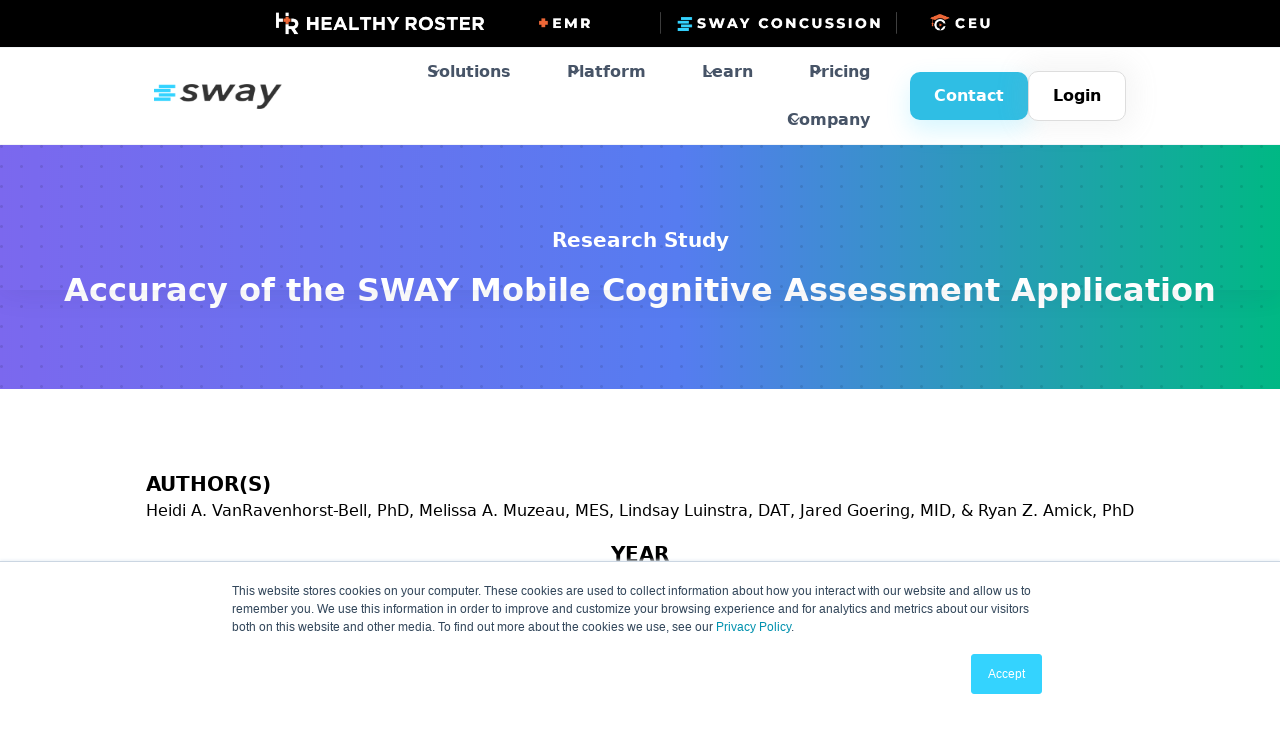

--- FILE ---
content_type: text/html; charset=utf-8
request_url: https://www.swaymedical.com/research/accuracy-of-the-sway-mobile-cognitive-assessment-application
body_size: 32443
content:
<!DOCTYPE html><!-- Last Published: Thu Jan 22 2026 21:15:52 GMT+0000 (Coordinated Universal Time) --><html data-wf-domain="www.swaymedical.com" data-wf-page="65f85c3bc3107a41da3309f2" data-wf-site="639c8bc611894e698511788b" data-wf-collection="65f85c3bc3107a41da330969" data-wf-item-slug="accuracy-of-the-sway-mobile-cognitive-assessment-application"><head><meta charset="utf-8"/><title>Accuracy of the SWAY Mobile Cognitive Assessment Application</title><meta content="Background Mobile electronic devices have become integral tools in addressing the need for portable assessment of cognitive function following neurocognitive/motor injury. SWAY Medical, Inc., has employed mobile device motion-based technology in the SWAY Cognitive Assessment (SWAY CA) application to assess cognitive function. Purpose The purpose of this study was to assess whether the SWAY CA application (reaction time, impulse control and inspective time) was able to reliably operate on different mobile devices and operating systems (iOS, Android). The study further sought to assess the validity of the SWAY CA application against the FDA approved ImPACT QT mobile device application. Study Design Original Research, observational study of validity. Methods 88 healthy, young adults, 18 to 48 years (mean= 22.09 ± sd=4.47 years) completed four, randomized and counter-balanced, reaction time tests (2- SWAY RT, 2- ImPACT QT) using different operating systems (iOS, Android) of 4 randomly assigned mobile devices. Results ANOVAs reported the SWAY CA application (reaction time, impulse control, inspection time) operated reliably with iPhone 6S, Samsung Galaxy S9, and iPad Pro 5 mobile devices (p &gt; 0.05), respectively. Google Pixel 3 reliability with SWAY CA application remains undetermined. SWAY CA simple reaction motion measures were in agreement (r = -0.46 to 0.22, p ≤ 0.05) with several ImPACT QT reaction time measures. SWAY CA impulse control and inspection time measures are weakly correlated (r = -0.25 to -0.46, p ≤ 0.05) with five ImPACT QT reaction time measures. Conclusion The motion-based SWAY CA mobile device application appears to reliably operate when being administered on different mobile devices and software operating systems. Furthermore, the SWAY CA application appears to be comparable to the ImPACT QT and serve as a valid tool for assessing reaction time measures. Level of Evidence Level 2b (observational study of validity). Heidi A. VanRavenhorst-Bell, PhD, Melissa A. Muzeau, MES, Lindsay Luinstra, DAT, Jared Goering, MID, &amp; Ryan Z. Amick, PhD" name="description"/><meta content="Accuracy of the SWAY Mobile Cognitive Assessment Application" property="og:title"/><meta content="Background Mobile electronic devices have become integral tools in addressing the need for portable assessment of cognitive function following neurocognitive/motor injury. SWAY Medical, Inc., has employed mobile device motion-based technology in the SWAY Cognitive Assessment (SWAY CA) application to assess cognitive function. Purpose The purpose of this study was to assess whether the SWAY CA application (reaction time, impulse control and inspective time) was able to reliably operate on different mobile devices and operating systems (iOS, Android). The study further sought to assess the validity of the SWAY CA application against the FDA approved ImPACT QT mobile device application. Study Design Original Research, observational study of validity. Methods 88 healthy, young adults, 18 to 48 years (mean= 22.09 ± sd=4.47 years) completed four, randomized and counter-balanced, reaction time tests (2- SWAY RT, 2- ImPACT QT) using different operating systems (iOS, Android) of 4 randomly assigned mobile devices. Results ANOVAs reported the SWAY CA application (reaction time, impulse control, inspection time) operated reliably with iPhone 6S, Samsung Galaxy S9, and iPad Pro 5 mobile devices (p &gt; 0.05), respectively. Google Pixel 3 reliability with SWAY CA application remains undetermined. SWAY CA simple reaction motion measures were in agreement (r = -0.46 to 0.22, p ≤ 0.05) with several ImPACT QT reaction time measures. SWAY CA impulse control and inspection time measures are weakly correlated (r = -0.25 to -0.46, p ≤ 0.05) with five ImPACT QT reaction time measures. Conclusion The motion-based SWAY CA mobile device application appears to reliably operate when being administered on different mobile devices and software operating systems. Furthermore, the SWAY CA application appears to be comparable to the ImPACT QT and serve as a valid tool for assessing reaction time measures. Level of Evidence Level 2b (observational study of validity). Heidi A. VanRavenhorst-Bell, PhD, Melissa A. Muzeau, MES, Lindsay Luinstra, DAT, Jared Goering, MID, &amp; Ryan Z. Amick, PhD" property="og:description"/><meta content="" property="og:image"/><meta content="Accuracy of the SWAY Mobile Cognitive Assessment Application" property="twitter:title"/><meta content="Background Mobile electronic devices have become integral tools in addressing the need for portable assessment of cognitive function following neurocognitive/motor injury. SWAY Medical, Inc., has employed mobile device motion-based technology in the SWAY Cognitive Assessment (SWAY CA) application to assess cognitive function. Purpose The purpose of this study was to assess whether the SWAY CA application (reaction time, impulse control and inspective time) was able to reliably operate on different mobile devices and operating systems (iOS, Android). The study further sought to assess the validity of the SWAY CA application against the FDA approved ImPACT QT mobile device application. Study Design Original Research, observational study of validity. Methods 88 healthy, young adults, 18 to 48 years (mean= 22.09 ± sd=4.47 years) completed four, randomized and counter-balanced, reaction time tests (2- SWAY RT, 2- ImPACT QT) using different operating systems (iOS, Android) of 4 randomly assigned mobile devices. Results ANOVAs reported the SWAY CA application (reaction time, impulse control, inspection time) operated reliably with iPhone 6S, Samsung Galaxy S9, and iPad Pro 5 mobile devices (p &gt; 0.05), respectively. Google Pixel 3 reliability with SWAY CA application remains undetermined. SWAY CA simple reaction motion measures were in agreement (r = -0.46 to 0.22, p ≤ 0.05) with several ImPACT QT reaction time measures. SWAY CA impulse control and inspection time measures are weakly correlated (r = -0.25 to -0.46, p ≤ 0.05) with five ImPACT QT reaction time measures. Conclusion The motion-based SWAY CA mobile device application appears to reliably operate when being administered on different mobile devices and software operating systems. Furthermore, the SWAY CA application appears to be comparable to the ImPACT QT and serve as a valid tool for assessing reaction time measures. Level of Evidence Level 2b (observational study of validity). Heidi A. VanRavenhorst-Bell, PhD, Melissa A. Muzeau, MES, Lindsay Luinstra, DAT, Jared Goering, MID, &amp; Ryan Z. Amick, PhD" property="twitter:description"/><meta content="" property="twitter:image"/><meta property="og:type" content="website"/><meta content="summary_large_image" name="twitter:card"/><meta content="width=device-width, initial-scale=1" name="viewport"/><meta content="xDUwDJGmS21qRFNsyYe2UcFrJ9eKkFWtD_uHGQ7ba-c" name="google-site-verification"/><link href="https://cdn.prod.website-files.com/639c8bc611894e698511788b/css/sway-beta.shared.c7644694b.min.css" rel="stylesheet" type="text/css" integrity="sha384-x2RGlL5dBRSgu0GNoV3Cv6GM4O4e+xLB6MWcIJmFqZti1UOw8bAwBAB/kxdSj2/N" crossorigin="anonymous"/><script src="https://use.typekit.net/itg3dvl.js" type="text/javascript"></script><script type="text/javascript">try{Typekit.load();}catch(e){}</script><script type="text/javascript">!function(o,c){var n=c.documentElement,t=" w-mod-";n.className+=t+"js",("ontouchstart"in o||o.DocumentTouch&&c instanceof DocumentTouch)&&(n.className+=t+"touch")}(window,document);</script><link href="https://cdn.prod.website-files.com/639c8bc611894e698511788b/63ea9f1f9ee2aa664eea063c_60f8c8fb17bc743978bd5f37_clinical-favicon.png" rel="shortcut icon" type="image/x-icon"/><link href="https://cdn.prod.website-files.com/639c8bc611894e698511788b/63ea9ea2be37020078afea20_60f8c9467db944269214d584_clinical-webclip.png" rel="apple-touch-icon"/><link href="https://www.swaymedical.com/research/accuracy-of-the-sway-mobile-cognitive-assessment-application" rel="canonical"/><script async="" src="https://www.googletagmanager.com/gtag/js?id=G-G7E827T3TZ"></script><script type="text/javascript">window.dataLayer = window.dataLayer || [];function gtag(){dataLayer.push(arguments);}gtag('set', 'developer_id.dZGVlNj', true);gtag('js', new Date());gtag('config', 'G-G7E827T3TZ');</script><script type="text/javascript">!function(f,b,e,v,n,t,s){if(f.fbq)return;n=f.fbq=function(){n.callMethod?n.callMethod.apply(n,arguments):n.queue.push(arguments)};if(!f._fbq)f._fbq=n;n.push=n;n.loaded=!0;n.version='2.0';n.agent='plwebflow';n.queue=[];t=b.createElement(e);t.async=!0;t.src=v;s=b.getElementsByTagName(e)[0];s.parentNode.insertBefore(t,s)}(window,document,'script','https://connect.facebook.net/en_US/fbevents.js');fbq('init', '622095538165577');fbq('track', 'PageView');</script><!-- Global site tag (gtag.js) - Google Analytics -->
<script async src="https://www.googletagmanager.com/gtag/js?id=UA-38316397-2"></script>
<script>
  window.dataLayer = window.dataLayer || [];
  function gtag(){dataLayer.push(arguments);}
  gtag('js', new Date());
  gtag('config', 'UA-38316397-2');
</script>

<!-- Google tag (gtag.js) -->
<script async src="https://www.googletagmanager.com/gtag/js?id=AW-382176062"></script>
<script>
  window.dataLayer = window.dataLayer || [];
  function gtag(){dataLayer.push(arguments);}
  gtag('js', new Date());

  gtag('config', 'AW-382176062');
</script>

<!-- Start of HubSpot Embed Code -->
<script type="text/javascript" id="hs-script-loader" async defer src="//js.hs-scripts.com/9414515.js"></script>
<!-- End of HubSpot Embed Code -->


		<!-- Facebook Pixel Code -->
<script>
!function(f,b,e,v,n,t,s)
{if(f.fbq)return;n=f.fbq=function(){n.callMethod?
n.callMethod.apply(n,arguments):n.queue.push(arguments)};
if(!f._fbq)f._fbq=n;n.push=n;n.loaded=!0;n.version='2.0';
n.queue=[];t=b.createElement(e);t.async=!0;
t.src=v;s=b.getElementsByTagName(e)[0];
s.parentNode.insertBefore(t,s)}(window, document,'script',
'https://connect.facebook.net/en_US/fbevents.js');
fbq('init', '622095538165577');
fbq('track', 'PageView');
</script>
<noscript><img height="1" width="1" style="display:none"
src="https://www.facebook.com/tr?id=622095538165577&ev=PageView&noscript=1"
/></noscript>
<!-- End Facebook Pixel Code -->

<meta name="facebook-domain-verification" content="9vuhgs4eqhxd5jat87caibm28fkatb" />

<!-- Hotjar Tracking Code for www.swaymedical.com -->
<script>
    (function(h,o,t,j,a,r){
        h.hj=h.hj||function(){(h.hj.q=h.hj.q||[]).push(arguments)};
        h._hjSettings={hjid:761444,hjsv:6};
        a=o.getElementsByTagName('head')[0];
        r=o.createElement('script');r.async=1;
        r.src=t+h._hjSettings.hjid+j+h._hjSettings.hjsv;
        a.appendChild(r);
    })(window,document,'https://static.hotjar.com/c/hotjar-','.js?sv=');
</script>

<script> (function(){ window.ldfdr = window.ldfdr || {}; (function(d, s, ss, fs){ fs = d.getElementsByTagName(s)[0]; function ce(src){ var cs  = d.createElement(s); cs.src = src; setTimeout(function(){fs.parentNode.insertBefore(cs,fs)}, 1); } ce(ss); })(document, 'script', 'https://sc.lfeeder.com/lftracker_v1_OKM7ZEDq0K9x2zo4.js'); })(); </script>

<!-- Microsoft Clarity code for www.swaymedical.com -->
<script type="text/javascript">
    (function(c,l,a,r,i,t,y){
        c[a]=c[a]||function(){(c[a].q=c[a].q||[]).push(arguments)};
        t=l.createElement(r);t.async=1;t.src="https://www.clarity.ms/tag/"+i;
        y=l.getElementsByTagName(r)[0];y.parentNode.insertBefore(t,y);
    })(window, document, "clarity", "script", "pu2bfbbvkp");
</script>
<!-- Google Tag Manager -->
<script>(function(w,d,s,l,i){w[l]=w[l]||[];w[l].push({'gtm.start':
new Date().getTime(),event:'gtm.js'});var f=d.getElementsByTagName(s)[0],
j=d.createElement(s),dl=l!='dataLayer'?'&l='+l:'';j.async=true;j.src=
'https://www.googletagmanager.com/gtm.js?id='+i+dl;f.parentNode.insertBefore(j,f);
})(window,document,'script','dataLayer','GTM-TWK55VFQ');</script>
<!-- End Google Tag Manager -->

<!-- Start VWO Async SmartCode -->
<link rel="preconnect" href="https://dev.visualwebsiteoptimizer.com" />
<script type='text/javascript' id='vwoCode'>
window._vwo_code || (function() {
var account_id=1064871,
version=2.1,
settings_tolerance=2000,
hide_element='body',
hide_element_style = 'opacity:0 !important;filter:alpha(opacity=0) !important;background:none !important;transition:none !important;',
/* DO NOT EDIT BELOW THIS LINE */
f=false,w=window,d=document,v=d.querySelector('#vwoCode'),cK='_vwo_'+account_id+'_settings',cc={};try{var c=JSON.parse(localStorage.getItem('_vwo_'+account_id+'_config'));cc=c&&typeof c==='object'?c:{}}catch(e){}var stT=cc.stT==='session'?w.sessionStorage:w.localStorage;code={nonce:v&&v.nonce,use_existing_jquery:function(){return typeof use_existing_jquery!=='undefined'?use_existing_jquery:undefined},library_tolerance:function(){return typeof library_tolerance!=='undefined'?library_tolerance:undefined},settings_tolerance:function(){return cc.sT||settings_tolerance},hide_element_style:function(){return'{'+(cc.hES||hide_element_style)+'}'},hide_element:function(){if(performance.getEntriesByName('first-contentful-paint')[0]){return''}return typeof cc.hE==='string'?cc.hE:hide_element},getVersion:function(){return version},finish:function(e){if(!f){f=true;var t=d.getElementById('_vis_opt_path_hides');if(t)t.parentNode.removeChild(t);if(e)(new Image).src='https://dev.visualwebsiteoptimizer.com/ee.gif?a='+account_id+e}},finished:function(){return f},addScript:function(e){var t=d.createElement('script');t.type='text/javascript';if(e.src){t.src=e.src}else{t.text=e.text}v&&t.setAttribute('nonce',v.nonce);d.getElementsByTagName('head')[0].appendChild(t)},load:function(e,t){var n=this.getSettings(),i=d.createElement('script'),r=this;t=t||{};if(n){i.textContent=n;d.getElementsByTagName('head')[0].appendChild(i);if(!w.VWO||VWO.caE){stT.removeItem(cK);r.load(e)}}else{var o=new XMLHttpRequest;o.open('GET',e,true);o.withCredentials=!t.dSC;o.responseType=t.responseType||'text';o.onload=function(){if(t.onloadCb){return t.onloadCb(o,e)}if(o.status===200||o.status===304){_vwo_code.addScript({text:o.responseText})}else{_vwo_code.finish('&e=loading_failure:'+e)}};o.onerror=function(){if(t.onerrorCb){return t.onerrorCb(e)}_vwo_code.finish('&e=loading_failure:'+e)};o.send()}},getSettings:function(){try{var e=stT.getItem(cK);if(!e){return}e=JSON.parse(e);if(Date.now()>e.e){stT.removeItem(cK);return}return e.s}catch(e){return}},init:function(){if(d.URL.indexOf('__vwo_disable__')>-1)return;var e=this.settings_tolerance();w._vwo_settings_timer=setTimeout(function(){_vwo_code.finish();stT.removeItem(cK)},e);var t;if(this.hide_element()!=='body'){t=d.createElement('style');var n=this.hide_element(),i=n?n+this.hide_element_style():'',r=d.getElementsByTagName('head')[0];t.setAttribute('id','_vis_opt_path_hides');v&&t.setAttribute('nonce',v.nonce);t.setAttribute('type','text/css');if(t.styleSheet)t.styleSheet.cssText=i;else t.appendChild(d.createTextNode(i));r.appendChild(t)}else{t=d.getElementsByTagName('head')[0];var i=d.createElement('div');i.style.cssText='z-index: 2147483647 !important;position: fixed !important;left: 0 !important;top: 0 !important;width: 100% !important;height: 100% !important;background: white !important;display: block !important;';i.setAttribute('id','_vis_opt_path_hides');i.classList.add('_vis_hide_layer');t.parentNode.insertBefore(i,t.nextSibling)}var o=window._vis_opt_url||d.URL,s='https://dev.visualwebsiteoptimizer.com/j.php?a='+account_id+'&u='+encodeURIComponent(o)+'&vn='+version;if(w.location.search.indexOf('_vwo_xhr')!==-1){this.addScript({src:s})}else{this.load(s+'&x=true')}}};w._vwo_code=code;code.init();})();
</script>
<!-- End VWO Async SmartCode --></head><body><div class="page-wrapper"><div class="global-styles w-embed"><style>

:root {
	--main-charcoal: #333;
  --main-slate: #556575;
  --main-sway-blue: #34d3fd;
  --main-cog-color: #7586ea;
  --main-func-color: #00edba;
  --main-border-color: #d0d0d0
  
}

/* Make text look crisper and more legible in all browsers */
body {
  -webkit-font-smoothing: antialiased;
  -moz-osx-font-smoothing: grayscale;
  font-smoothing: antialiased;
  text-rendering: optimizeLegibility;
}

/* Focus state style for keyboard navigation for the focusable elements */
*[tabindex]:focus-visible,
  input[type="file"]:focus-visible {
   outline: 0.125rem solid #4d65ff;
   outline-offset: 0.125rem;
}


/*width*/
::-webkit-scrollbar {
width:8px;
height: 4px;
}
/*track*/
::-webkit-scrollbar-track {
background:rgba(255, 255, 255, 0);
}
/*thumb*/
::-webkit-scrollbar-thumb {
background:rgb(204, 204, 204);
border-radius:10px;
}




/* Get rid of top margin on first element in any rich text element */
.w-richtext > :not(div):first-child, .w-richtext > div:first-child > :first-child {
  margin-top: 0 !important;
}

/* Get rid of bottom margin on last element in any rich text element */
.w-richtext>:last-child, .w-richtext ol li:last-child, .w-richtext ul li:last-child {
	margin-bottom: 0 !important;
}

/* Prevent all click and hover interaction with an element */
.pointer-events-off {
	pointer-events: none;
}

/* Enables all click and hover interaction with an element */
.pointer-events-on {
  pointer-events: auto;
}

/* Create a class of .div-square which maintains a 1:1 dimension of a div */
.div-square::after {
	content: "";
	display: block;
	padding-bottom: 100%;
}

/* Make sure containers never lose their center alignment */
.container-medium,.container-small, .container-large {
	margin-right: auto !important;
  margin-left: auto !important;
}

/* 
Make the following elements inherit typography styles from the parent and not have hardcoded values. 
Important: You will not be able to style for example "All Links" in Designer with this CSS applied.
Uncomment this CSS to use it in the project. Leave this message for future hand-off.
*/
/*
a,
.w-input,
.w-select,
.w-tab-link,
.w-nav-link,
.w-dropdown-btn,
.w-dropdown-toggle,
.w-dropdown-link {
  color: inherit;
  text-decoration: inherit;
  font-size: inherit;
}
*/

/* Apply "..." after 3 lines of text */
.text-style-3lines {
	display: -webkit-box;
	overflow: hidden;
	-webkit-line-clamp: 3;
	-webkit-box-orient: vertical;
}

/* Apply "..." after 2 lines of text */
.text-style-2lines {
	display: -webkit-box;
	overflow: hidden;
	-webkit-line-clamp: 2;
	-webkit-box-orient: vertical;
}

/* Adds inline flex display */
.display-inlineflex {
  display: inline-flex;
}

/* These classes are never overwritten */
.hide {
  display: none !important;
}

@media screen and (max-width: 991px) {
    .hide, .hide-tablet {
        display: none !important;
    }
}
  @media screen and (max-width: 767px) {
    .hide-mobile-landscape{
      display: none !important;
    }
}
  @media screen and (max-width: 479px) {
    .hide-mobile{
      display: none !important;
    }
}
 
.margin-0 {
  margin: 0rem !important;
}
  
.padding-0 {
  padding: 0rem !important;
}

.spacing-clean {
padding: 0rem !important;
margin: 0rem !important;
}

.margin-top {
  margin-right: 0rem !important;
  margin-bottom: 0rem !important;
  margin-left: 0rem !important;
}

.padding-top {
  padding-right: 0rem !important;
  padding-bottom: 0rem !important;
  padding-left: 0rem !important;
}
  
.margin-right {
  margin-top: 0rem !important;
  margin-bottom: 0rem !important;
  margin-left: 0rem !important;
}

.padding-right {
  padding-top: 0rem !important;
  padding-bottom: 0rem !important;
  padding-left: 0rem !important;
}

.margin-bottom {
  margin-top: 0rem !important;
  margin-right: 0rem !important;
  margin-left: 0rem !important;
}

.padding-bottom {
  padding-top: 0rem !important;
  padding-right: 0rem !important;
  padding-left: 0rem !important;
}

.margin-left {
  margin-top: 0rem !important;
  margin-right: 0rem !important;
  margin-bottom: 0rem !important;
}
  
.padding-left {
  padding-top: 0rem !important;
  padding-right: 0rem !important;
  padding-bottom: 0rem !important;
}
  
.margin-horizontal {
  margin-top: 0rem !important;
  margin-bottom: 0rem !important;
}

.padding-horizontal {
  padding-top: 0rem !important;
  padding-bottom: 0rem !important;
}

.margin-vertical {
  margin-right: 0rem !important;
  margin-left: 0rem !important;
}
  
.padding-vertical {
  padding-right: 0rem !important;
  padding-left: 0rem !important;
}




</style></div><div data-w-id="cc6ed74a-6bd6-3e21-8d3f-d042e547c401" data-animation="default" data-collapse="medium" data-duration="400" data-easing="ease" data-easing2="ease" role="banner" class="navbar w-nav"><div class="hr-top-banner"><div class="top-banner"><nav role="navigation" class="sticky-logo-header w-nav-menu"><div class="w-layout-grid grid-8"><a href="https://www.healthyroster.com/" class="w-inline-block"><img src="https://cdn.prod.website-files.com/639c8bc611894e698511788b/6968f34d3666d4655bb759a5_2026%20HR%20Logo.png" loading="lazy" alt=""/></a><a href="https://www.healthyroster.com/our-platform" class="w-inline-block"><img src="https://cdn.prod.website-files.com/639c8bc611894e698511788b/6968f3275e2d07888771f388_logoemr.png" loading="lazy" alt=""/></a><a href="https://www.swaymedical.com" class="w-inline-block"><img src="https://cdn.prod.website-files.com/639c8bc611894e698511788b/6968f32781d433e18591899a_logosway.png" loading="lazy" alt=""/></a><a href="https://continuingeducation.healthyroster.com/" class="w-inline-block"><img src="https://cdn.prod.website-files.com/639c8bc611894e698511788b/6968f32711df076eba919091_logoceu.png" loading="lazy" alt=""/></a></div></nav></div></div><div class="navbar07_component"><div class="navbar07_container"><a href="/old-home" class="link-block logo w-inline-block"><img src="https://cdn.prod.website-files.com/639c8bc611894e698511788b/68488c4bb04266a9ca499f54_639ca23bc6da496766c5221d_sway-logo.png" loading="lazy" alt="" class="image-45"/></a><a href="#" class="navbar07_logo-link w-nav-brand"></a><nav role="navigation" class="navbar07_menu w-nav-menu"><div class="navbar07_menu-left"><div data-hover="true" data-delay="300" class="navbar07_menu-dropdown w-dropdown"><div class="navbar07_dropdown-toggle w-dropdown-toggle"><div class="dropdown-icon w-embed"><svg width="20" height="20" viewBox="0 0 20 20" fill="none" xmlns="http://www.w3.org/2000/svg">
<path d="M5 7.5L10 12.5L15 7.5" stroke="currentColor" stroke-width="1.67" stroke-linecap="round" stroke-linejoin="round"/>
</svg></div><div>Solutions</div></div><nav class="navbar07_dropdown-list w-dropdown-list"><div class="navbar07_dropdown-link-list"><a href="/sports" class="navbar07_dropdown-link w-inline-block"><div class="navbar07_icon-wrapper"><div class="text-color-primary600 navbar_icon w-embed"><svg width="100%" height="100%" viewBox="0 0 24 24" fill="none" xmlns="http://www.w3.org/2000/svg">
<path d="M21.2716 8.25398C19.2061 3.14154 13.3663 0.66283 8.25397 2.72834C3.1416 4.79386 0.662821 10.6335 2.72834 15.746C4.29964 19.6352 8.05445 22.0003 12.0124 22C13.2573 21.9999 14.5228 21.7659 15.746 21.2717C20.8584 19.2061 23.3372 13.3664 21.2716 8.25398ZM16.7571 17.0441L14.8447 15.0206L15.923 11.7018L18.5829 10.1534L20.6242 12.5663C20.5454 13.7372 20.2283 14.8757 19.703 15.9118L16.7571 17.0441ZM7.24287 17.0441L4.2915 15.9096C4.18126 15.6919 4.0789 15.4682 3.98584 15.2379C3.6321 14.3623 3.43311 13.462 3.37493 12.5674L5.41708 10.1534L8.07694 11.7018L9.15525 15.0206L7.24287 17.0441ZM8.46663 4.11225L11.3218 5.19601V8.46072L8.60091 10.4375L5.94927 8.89385V5.82813C6.66193 5.12766 7.50711 4.54154 8.46663 4.11225ZM18.0506 5.82854V8.89391L15.3989 10.4376L12.6781 8.46072V5.19595L15.5282 4.11413C16.457 4.52948 17.3133 5.10773 18.0506 5.82854ZM4.59304 9.02752L3.53217 10.2815C3.72928 9.31802 4.08874 8.39412 4.59304 7.55203V9.02752ZM10.4173 14.5156L9.43902 11.505L12 9.64435L14.5608 11.505L13.5826 14.5156H10.4173ZM20.4725 10.2871L19.4069 9.02752V7.54409C19.6375 7.92779 19.8413 8.33412 20.0142 8.76206C20.217 9.26415 20.3686 9.77445 20.4725 10.2871ZM13.3971 3.47232L12 4.00268L10.5978 3.4705C11.5384 3.31568 12.4832 3.32107 13.3971 3.47232ZM5.68025 17.8964L6.96745 18.3913L7.62327 19.449C6.90994 19.0309 6.25391 18.5099 5.68025 17.8964ZM9.77734 20.3492L8.27505 17.9264L10.2167 15.8719H13.7832L15.7249 17.9264L14.2196 20.3539C12.728 20.7515 11.1998 20.7297 9.77734 20.3492ZM16.3719 19.4566L17.0325 18.3912L18.3178 17.8971C17.7576 18.4991 17.1057 19.0269 16.3719 19.4566Z" fill="currentColor"/></svg></div></div><div class="navbar08_item-right"><div class="margin-bottom margin-tiny"><div class="text-weight-semibold text-color-gray900">Sports</div></div><div class="text-size-small">Streamline baseline testing, sideline evaluations, and the RTL &amp; RTP processes.</div></div></a><a href="/clinics" class="navbar07_dropdown-link w-inline-block"><div class="navbar07_icon-wrapper"><div class="text-color-primary600 navbar_icon w-embed"><svg width="100%" height="100%" viewBox="0 0 24 24" fill="none" xmlns="http://www.w3.org/2000/svg">
<path d="M19.7443 13.2679V16.658C19.7443 18.34 19.0761 19.9532 17.8868 21.1425C16.6974 22.3319 15.0843 23 13.4023 23C11.7203 23 10.1072 22.3319 8.91785 21.1425C7.7285 19.9532 7.06032 18.34 7.06032 16.658V15.9124C5.65113 15.6928 4.3668 14.9768 3.43894 13.8937C2.51108 12.8106 2.00075 11.4316 1.99999 10.0054V5.21514C2.0002 4.75182 2.11591 4.29587 2.33665 3.88853C2.55739 3.48118 2.8762 3.13529 3.26425 2.88215C3.29183 2.43774 3.46692 2.01525 3.76178 1.68162C4.05664 1.34798 4.4544 1.12229 4.89205 1.04029C5.32969 0.958291 5.78218 1.02468 6.17782 1.22895C6.57346 1.43321 6.88962 1.76366 7.07621 2.16793C7.2628 2.57221 7.30914 3.02719 7.2079 3.46078C7.10665 3.89438 6.86361 4.28179 6.51728 4.56163C6.17095 4.84146 5.74113 4.99772 5.29595 5.00565C4.85076 5.01358 4.41566 4.87271 4.05958 4.60538C3.91541 4.77587 3.83617 4.99186 3.8359 5.21514V10.0037C3.8359 11.1024 4.27232 12.156 5.04917 12.9328C5.82602 13.7097 6.87965 14.1461 7.97828 14.1461C9.0769 14.1461 10.1305 13.7097 10.9074 12.9328C11.6842 12.156 12.1207 11.1024 12.1207 10.0037V5.21514C12.1207 5.01643 12.0581 4.82277 11.9417 4.66171C11.5723 4.91056 11.1304 5.02908 10.6861 4.99851C10.2417 4.96794 9.82025 4.79004 9.48839 4.49295C9.15653 4.19587 8.93325 3.79658 8.85388 3.3583C8.77451 2.92003 8.84359 2.46779 9.05019 2.0732C9.25679 1.67861 9.5891 1.36419 9.99452 1.17974C10.3999 0.995283 10.8553 0.951321 11.2885 1.05481C11.7217 1.1583 12.1081 1.40334 12.3863 1.75112C12.6646 2.0989 12.8189 2.52957 12.8249 2.97494C13.1756 3.23374 13.4608 3.57126 13.6573 3.96034C13.8539 4.34943 13.9564 4.77922 13.9566 5.21514V10.0037C13.9558 11.4299 13.4455 12.8089 12.5176 13.892C11.5897 14.9752 10.3054 15.6911 8.89623 15.9108V16.6564C8.89623 17.8513 9.37089 18.9972 10.2158 19.8421C11.0607 20.687 12.2066 21.1616 13.4015 21.1616C14.5963 21.1616 15.7423 20.687 16.5872 19.8421C17.4321 18.9972 17.9067 17.8513 17.9067 16.6564V13.2679C17.074 13.0452 16.3507 12.5273 15.8715 11.8107C15.3924 11.0941 15.1901 10.2278 15.3025 9.37314C15.4148 8.51849 15.834 7.73383 16.4821 7.16541C17.1301 6.59698 17.9627 6.28356 18.8247 6.28356C19.6867 6.28356 20.5193 6.59698 21.1673 7.16541C21.8153 7.73383 22.2346 8.51849 22.3469 9.37314C22.4592 10.2278 22.257 11.0941 21.7778 11.8107C21.2987 12.5273 20.5754 13.0452 19.7426 13.2679H19.7443ZM20.5396 9.83803C20.5396 9.49885 20.439 9.16728 20.2506 8.88526C20.0622 8.60324 19.7943 8.38343 19.481 8.25363C19.1676 8.12383 18.8228 8.08987 18.4901 8.15604C18.1574 8.22221 17.8519 8.38554 17.612 8.62538C17.3722 8.86522 17.2089 9.1708 17.1427 9.50346C17.0765 9.83613 17.1105 10.1809 17.2403 10.4943C17.3701 10.8077 17.5899 11.0755 17.8719 11.264C18.1539 11.4524 18.4855 11.553 18.8247 11.553C19.2795 11.5525 19.7157 11.3718 20.0374 11.0503C20.3592 10.7288 20.5404 10.2929 20.5413 9.83803H20.5396Z" fill="currentColor"/>
</svg></div></div><div class="navbar08_item-right"><div class="margin-bottom margin-tiny"><div class="text-weight-semibold text-color-gray900">Clinics</div></div><div class="text-size-small">Use Sway in the clinic for sports, fall risk, balance, and more.</div></div></a></div></nav></div><div data-hover="true" data-delay="300" class="navbar08_menu-dropdown w-dropdown"><div class="navbar08_dropdown-toggle w-dropdown-toggle"><div class="dropdown-icon w-embed"><svg width="20" height="20" viewBox="0 0 20 20" fill="none" xmlns="http://www.w3.org/2000/svg">
<path d="M5 7.5L10 12.5L15 7.5" stroke="CurrentColor" stroke-width="1.67" stroke-linecap="round" stroke-linejoin="round"/>
</svg></div><div>Platform</div></div><nav class="navbar08_dropdown-list w-dropdown-list"><div class="navbar08_dropdown-content"><div class="navbar08_dropdown-link-list"><div id="w-node-aea4e2e0-62f3-dc17-c57d-915bdd40fd76-e547c401" class="margin-bottom margin-tiny"><h4 class="text-size-small text-weight-medium text-color-primary600">Tests</h4></div><a href="https://www.swaymedical.com/platform/tests#balance" class="navbar08_dropdown-link w-inline-block"><div class="navbar08_icon-wrapper"><div class="text-color-primary600 icon-1x1-medium w-embed"><svg width="100%" height="100%" viewBox="0 0 24 24" fill="none" xmlns="http://www.w3.org/2000/svg" xmlns:xlink="http://www.w3.org/1999/xlink">
<rect x="1" y="1" width="22" height="22" fill="url(#pattern0)"/>
<defs>
<pattern id="pattern0" patternContentUnits="objectBoundingBox" width="1" height="1">
<use xlink:href="#image0_5096_162921" transform="scale(0.00346021)"/>
</pattern>
<image id="image0_5096_162921" width="289" height="289" xlink:href="[data-uri]"/>
</defs>
</svg></div></div><div class="navbar08_item-right"><div class="margin-bottom margin-tiny"><div class="text-weight-semibold text-color-gray900">Balance</div></div><div class="text-size-small hide-mobile-landscape">Sway objectively measures postural sway through the device&#x27;s built in accelerometer.</div></div></a><a href="https://www.swaymedical.com/platform/tests#cognition" class="navbar08_dropdown-link w-inline-block"><div class="navbar08_icon-wrapper"><img src="https://cdn.prod.website-files.com/639c8bc611894e698511788b/639f1817bf9aaf83e3fd2779_cognitive-icon.png" loading="lazy" alt="Cognitive Icon - Sway Medical" class="icon-1x1-medium"/></div><div class="navbar08_item-right"><div class="margin-bottom margin-tiny"><div class="text-weight-semibold text-color-gray900">Cognition</div></div><div class="text-size-small hide-mobile-landscape">Explore our cognitive tests measuring various domains.</div></div></a><a href="https://www.swaymedical.com/platform/tests#function" class="navbar08_dropdown-link w-inline-block"><div class="navbar08_icon-wrapper"><img src="https://cdn.prod.website-files.com/639c8bc611894e698511788b/639f3fec0612e388f93633d1_function-icon.png" loading="lazy" alt="Function Icon - Sway Medical" class="icon-1x1-medium"/></div><div class="navbar08_item-right"><div class="margin-bottom margin-tiny"><div class="text-weight-semibold text-color-gray900">Function</div></div><div class="text-size-small hide-mobile-landscape">Track 3D movements with your mobile device.</div></div></a><a href="https://www.swaymedical.com/platform/tests#surveys" class="navbar08_dropdown-link w-inline-block"><div class="navbar08_icon-wrapper"><img src="https://cdn.prod.website-files.com/639c8bc611894e698511788b/639f4035a4494104b7ae5c78_surveys-icon.png" loading="lazy" alt="sway survey icon" class="icon-1x1-medium"/></div><div class="navbar08_item-right"><div class="margin-bottom margin-tiny"><div class="text-weight-semibold text-color-gray900">Surveys</div></div><div class="text-size-small hide-mobile-landscape">Administer common surveys such as symptoms and on-field assessment.</div></div></a></div><div class="navbar08_dropdown-link-list2"><div id="w-node-aea4e2e0-62f3-dc17-c57d-915bdd40fd9e-e547c401" class="margin-bottom margin-tiny"><h4 class="text-size-small text-weight-medium text-color-primary600">Product</h4></div><a href="/platform/research" class="navbar08_dropdown-link w-inline-block"><div class="navbar08_icon-wrapper"><div class="text-color-primary600 navbar_icon w-embed"><svg width="100%" height="100%" viewBox="0 0 24 24" fill="none" xmlns="http://www.w3.org/2000/svg">
<path d="M21 21L16.65 16.65M11 6C13.7614 6 16 8.23858 16 11M19 11C19 15.4183 15.4183 19 11 19C6.58172 19 3 15.4183 3 11C3 6.58172 6.58172 3 11 3C15.4183 3 19 6.58172 19 11Z" stroke="currentColor" stroke-width="2" stroke-linecap="round" stroke-linejoin="round"/>
</svg></div></div><div class="navbar08_item-right"><div class="margin-bottom margin-tiny"><div class="text-weight-semibold text-color-gray900">Research</div></div><div class="text-size-small hide-mobile-landscape">Over 70 published studies using the Sway Platform.</div></div></a><a href="/platform/regulatory" class="navbar08_dropdown-link w-inline-block"><div class="navbar08_icon-wrapper"><div class="text-color-primary600 navbar_icon w-embed"><svg width="24" height="24" viewBox="0 0 24 24" fill="none" xmlns="http://www.w3.org/2000/svg">
<path d="M6.5 20H5C3.89543 20 3 19.1046 3 18V4C3 2.89543 3.89543 2 5 2H19C20.1046 2 21 2.89543 21 4V18C21 19.1046 20.1046 20 19 20H17.5M12 19C13.6569 19 15 17.6569 15 16C15 14.3431 13.6569 13 12 13C10.3431 13 9 14.3431 9 16C9 17.6569 10.3431 19 12 19ZM12 19L12.0214 18.9998L8.82867 22.1926L6.00024 19.3641L9.01965 16.3447M12 19L15.1928 22.1926L18.0212 19.3641L15.0018 16.3447M9 6H15M7 9.5H17" stroke="currentColor" stroke-width="2" stroke-linecap="round" stroke-linejoin="round"/>
</svg></div></div><div class="navbar08_item-right"><div class="margin-bottom margin-tiny"><div class="navbar08_text-wrapper"><div class="text-weight-semibold text-color-gray900">Regulatory</div></div></div><div class="text-size-small hide-mobile-landscape">Explore Sway&#x27;s FDA clearances.</div></div></a><a href="/platform/validation" class="navbar08_dropdown-link w-inline-block"><div class="navbar08_icon-wrapper"><div class="text-color-primary600 navbar_icon w-embed"><svg width="100%" height="100%" viewBox="0 0 24 24" fill="none" xmlns="http://www.w3.org/2000/svg">
<path d="M9 12L11 14L15.5 9.5M17.9012 4.99851C18.1071 5.49653 18.5024 5.8924 19.0001 6.09907L20.7452 6.82198C21.2433 7.02828 21.639 7.42399 21.8453 7.92206C22.0516 8.42012 22.0516 8.97974 21.8453 9.47781L21.1229 11.2218C20.9165 11.7201 20.9162 12.2803 21.1236 12.7783L21.8447 14.5218C21.9469 14.7685 21.9996 15.0329 21.9996 15.2999C21.9997 15.567 21.9471 15.8314 21.8449 16.0781C21.7427 16.3249 21.5929 16.549 21.4041 16.7378C21.2152 16.9266 20.991 17.0764 20.7443 17.1785L19.0004 17.9009C18.5023 18.1068 18.1065 18.5021 17.8998 18.9998L17.1769 20.745C16.9706 21.2431 16.575 21.6388 16.0769 21.8451C15.5789 22.0514 15.0193 22.0514 14.5212 21.8451L12.7773 21.1227C12.2792 20.9169 11.7198 20.9173 11.2221 21.1239L9.47689 21.8458C8.97912 22.0516 8.42001 22.0514 7.92237 21.8453C7.42473 21.6391 7.02925 21.2439 6.82281 20.7464L6.09972 19.0006C5.8938 18.5026 5.49854 18.1067 5.00085 17.9L3.25566 17.1771C2.75783 16.9709 2.36226 16.5754 2.15588 16.0777C1.94951 15.5799 1.94923 15.0205 2.1551 14.5225L2.87746 12.7786C3.08325 12.2805 3.08283 11.7211 2.8763 11.2233L2.15497 9.47678C2.0527 9.2301 2.00004 8.96568 2 8.69863C1.99996 8.43159 2.05253 8.16715 2.15472 7.92043C2.25691 7.67372 2.40671 7.44955 2.59557 7.26075C2.78442 7.07195 3.00862 6.92222 3.25537 6.8201L4.9993 6.09772C5.49687 5.89197 5.89248 5.4972 6.0993 5.00006L6.82218 3.25481C7.02848 2.75674 7.42418 2.36103 7.92222 2.15473C8.42027 1.94842 8.97987 1.94842 9.47792 2.15473L11.2218 2.87712C11.7199 3.08291 12.2793 3.08249 12.7771 2.87595L14.523 2.15585C15.021 1.94966 15.5804 1.9497 16.0784 2.15597C16.5763 2.36223 16.972 2.75783 17.1783 3.25576L17.9014 5.00153L17.9012 4.99851Z" stroke="currentColor" stroke-width="2" stroke-linecap="round" stroke-linejoin="round"/>
</svg></div></div><div class="navbar08_item-right"><div class="margin-bottom margin-tiny"><div class="navbar08_text-wrapper"><div class="text-weight-semibold text-color-gray900">Validation</div></div></div><div class="text-size-small hide-mobile-landscape">Explore the steps Sway takes to ensure top-notch quality.</div></div></a><a href="/platform/reports" class="navbar08_dropdown-link w-inline-block"><div class="navbar08_icon-wrapper"><div class="text-color-primary600 navbar_icon w-embed"><svg width="100%" height="100%" viewBox="0 0 24 24" fill="none" xmlns="http://www.w3.org/2000/svg">
<path d="M14 11H8M10 15H8M16 7H8M20 6.8V17.2C20 18.8802 20 19.7202 19.673 20.362C19.3854 20.9265 18.9265 21.3854 18.362 21.673C17.7202 22 16.8802 22 15.2 22H8.8C7.11984 22 6.27976 22 5.63803 21.673C5.07354 21.3854 4.6146 20.9265 4.32698 20.362C4 19.7202 4 18.8802 4 17.2V6.8C4 5.11984 4 4.27976 4.32698 3.63803C4.6146 3.07354 5.07354 2.6146 5.63803 2.32698C6.27976 2 7.11984 2 8.8 2H15.2C16.8802 2 17.7202 2 18.362 2.32698C18.9265 2.6146 19.3854 3.07354 19.673 3.63803C20 4.27976 20 5.11984 20 6.8Z" stroke="currentColor" stroke-width="2" stroke-linecap="round" stroke-linejoin="round"/>
</svg></div></div><div class="navbar08_item-right"><div class="margin-bottom margin-tiny"><div class="text-weight-semibold text-color-gray900">Reports</div></div><div class="text-size-small hide-mobile-landscape">Download and share from the web or app.</div></div></a><a href="/platform/remote-testing" class="navbar08_dropdown-link w-inline-block"><div class="navbar08_icon-wrapper"><div class="text-color-primary600 navbar_icon w-embed"><svg width="100%" height="100%" viewBox="0 0 24 24" fill="none" xmlns="http://www.w3.org/2000/svg">
<path d="M9 21V13.6C9 13.04 9 12.7599 9.10899 12.546C9.20487 12.3579 9.35785 12.2049 9.54601 12.109C9.75992 12 10.0399 12 10.6 12H13.4C13.9601 12 14.2401 12 14.454 12.109C14.6422 12.2049 14.7951 12.3579 14.891 12.546C15 12.7599 15 13.04 15 13.6V21M11.0177 2.76403L4.23539 8.03916C3.78202 8.39178 3.55534 8.56809 3.39203 8.78889C3.24737 8.98447 3.1396 9.20481 3.07403 9.43908C3 9.70355 3 9.99073 3 10.5651V17.8C3 18.9201 3 19.4802 3.21799 19.908C3.40973 20.2843 3.71569 20.5903 4.09202 20.782C4.51984 21 5.07989 21 6.2 21H17.8C18.9201 21 19.4802 21 19.908 20.782C20.2843 20.5903 20.5903 20.2843 20.782 19.908C21 19.4802 21 18.9201 21 17.8V10.5651C21 9.99073 21 9.70355 20.926 9.43908C20.8604 9.20481 20.7526 8.98447 20.608 8.78889C20.4447 8.56809 20.218 8.39178 19.7646 8.03916L12.9823 2.76403C12.631 2.49078 12.4553 2.35415 12.2613 2.30163C12.0902 2.25529 11.9098 2.25529 11.7387 2.30163C11.5447 2.35415 11.369 2.49078 11.0177 2.76403Z" stroke="currentColor" stroke-width="2" stroke-linecap="round" stroke-linejoin="round"/>
</svg></div></div><div class="navbar08_item-right"><div class="margin-bottom margin-tiny"><div class="navbar08_text-wrapper"><div class="text-weight-semibold text-color-gray900">Remote Testing</div></div></div><div class="text-size-small hide-mobile-landscape">Test on the go by utilizing codes.</div></div></a><a href="/platform/security" class="navbar08_dropdown-link w-inline-block"><div class="navbar08_icon-wrapper"><div class="text-color-primary600 navbar_icon w-embed"><svg width="100%" height="100%" viewBox="0 0 24 24" fill="none" xmlns="http://www.w3.org/2000/svg">
<path d="M17 11V8C17 5.23858 14.7614 3 12 3C9.23858 3 7 5.23858 7 8V11M7.8 21H16.2C17.8802 21 18.7202 21 19.362 20.673C19.9265 20.3854 20.3854 19.9265 20.673 19.362C21 18.7202 21 17.8802 21 16.2V15.8C21 14.1198 21 13.2798 20.673 12.638C20.3854 12.0735 19.9265 11.6146 19.362 11.327C18.7202 11 17.8802 11 16.2 11H7.8C6.11984 11 5.27976 11 4.63803 11.327C4.07354 11.6146 3.6146 12.0735 3.32698 12.638C3 13.2798 3 14.1198 3 15.8V16.2C3 17.8802 3 18.7202 3.32698 19.362C3.6146 19.9265 4.07354 20.3854 4.63803 20.673C5.27976 21 6.11984 21 7.8 21Z" stroke="currentColor" stroke-width="2" stroke-linecap="round" stroke-linejoin="round"/>
</svg></div></div><div class="navbar08_item-right"><div class="margin-bottom margin-tiny"><div class="navbar08_text-wrapper"><div class="text-weight-semibold text-color-gray900">Security &amp; Privacy</div></div></div><div class="text-size-small hide-mobile-landscape">Know your patient&#x27;s data is secure.</div></div></a><a href="/platform/protocols" class="navbar08_dropdown-link w-inline-block"><div class="navbar08_icon-wrapper"><div class="text-color-primary600 navbar_icon w-embed"><svg width="100%" height="100%" viewBox="0 0 24 24" fill="none" xmlns="http://www.w3.org/2000/svg">
<path d="M21 12L9 12M21 6L9 6M21 18L9 18M5 12C5 12.5523 4.55228 13 4 13C3.44772 13 3 12.5523 3 12C3 11.4477 3.44772 11 4 11C4.55228 11 5 11.4477 5 12ZM5 6C5 6.55228 4.55228 7 4 7C3.44772 7 3 6.55228 3 6C3 5.44772 3.44772 5 4 5C4.55228 5 5 5.44772 5 6ZM5 18C5 18.5523 4.55228 19 4 19C3.44772 19 3 18.5523 3 18C3 17.4477 3.44772 17 4 17C4.55228 17 5 17.4477 5 18Z" stroke="currentColor" stroke-width="2" stroke-linecap="round" stroke-linejoin="round"/>
</svg></div></div><div class="navbar08_item-right"><div class="margin-bottom margin-tiny"><div class="navbar08_text-wrapper"><div class="text-weight-semibold text-color-gray900">Protocols</div></div></div><div class="text-size-small hide-mobile-landscape">Customize test protocols on the app.</div></div></a><a href="/platform/event-tracking" class="navbar08_dropdown-link w-inline-block"><div class="navbar08_icon-wrapper"><div class="text-color-primary600 navbar_icon w-embed"><svg width="100%" height="100%" viewBox="0 0 24 24" fill="none" xmlns="http://www.w3.org/2000/svg">
<path d="M21 21H4.6C4.03995 21 3.75992 21 3.54601 20.891C3.35785 20.7951 3.20487 20.6422 3.10899 20.454C3 20.2401 3 19.9601 3 19.4V3M20 8L16.0811 12.1827C15.9326 12.3412 15.8584 12.4204 15.7688 12.4614C15.6897 12.4976 15.6026 12.5125 15.516 12.5047C15.4179 12.4958 15.3215 12.4458 15.1287 12.3457L11.8713 10.6543C11.6785 10.5542 11.5821 10.5042 11.484 10.4953C11.3974 10.4875 11.3103 10.5024 11.2312 10.5386C11.1416 10.5796 11.0674 10.6588 10.9189 10.8173L7 15" stroke="currentColor" stroke-width="2" stroke-linecap="round" stroke-linejoin="round"/>
</svg></div></div><div class="navbar08_item-right"><div class="margin-bottom margin-tiny"><div class="text-weight-semibold text-color-gray900">Event Tracking</div></div><div class="text-size-small hide-mobile-landscape">Digitally track the Return-to-Play.</div></div></a><a href="/platform/integrations" class="navbar08_dropdown-link w-inline-block"><div class="navbar08_icon-wrapper"><div class="text-color-primary600 navbar_icon w-embed"><svg width="100%" height="100%" viewBox="0 0 24 24" fill="none" xmlns="http://www.w3.org/2000/svg">
<path d="M18.2502 23.6221C16.976 23.6374 15.7678 23.0546 14.9859 22.049C14.204 21.0423 13.9378 19.7294 14.2663 18.4978L6.89449 14.2848C5.62031 15.4516 3.75383 15.6989 2.2194 14.9029C0.686154 14.1069 -0.186477 12.4385 0.0337363 10.7252C0.255127 9.01201 1.52225 7.61905 3.20741 7.23873C4.89257 6.85723 6.63658 7.56957 7.57278 9.0214L14.2652 5.19582C14.1781 4.86849 14.1321 4.53171 14.1286 4.19378C14.1121 2.22386 15.4805 0.511785 17.4059 0.0949577C19.3324 -0.323046 21.2861 0.6696 22.0869 2.46996C22.8864 4.27032 22.313 6.38503 20.7126 7.53425C19.1122 8.68464 16.9242 8.5528 15.4734 7.2199L8.22994 11.3587C8.22287 11.6637 8.18044 11.9675 8.10272 12.2631L15.4734 16.4749C16.83 15.2303 18.8496 15.0372 20.417 16.0039C21.9844 16.9706 22.7192 18.8616 22.2152 20.6325C21.7112 22.4035 20.092 23.6245 18.2502 23.6221ZM18.2502 17.7348C17.2751 17.7348 16.4838 18.526 16.4838 19.501C16.4838 20.4759 17.2751 21.2672 18.2502 21.2672C19.2253 21.2672 20.0166 20.4759 20.0166 19.501C20.0166 18.526 19.2253 17.7348 18.2502 17.7348ZM4.11886 9.49242C3.1438 9.49242 2.35245 10.2837 2.35245 11.2586C2.35245 12.2336 3.1438 13.0249 4.11886 13.0249C5.09392 13.0249 5.88528 12.2336 5.88528 11.2586C5.88528 10.2837 5.09392 9.49242 4.11886 9.49242ZM18.2502 2.42756C17.2751 2.42756 16.4838 3.21882 16.4838 4.19378C16.4838 5.16873 17.2751 5.95999 18.2502 5.95999C19.2253 5.95999 20.0166 5.16873 20.0166 4.19378C20.0166 3.21882 19.2253 2.42756 18.2502 2.42756Z" fill="currentColor"/>
</svg></div></div><div class="navbar08_item-right"><div class="margin-bottom margin-tiny"><div class="text-weight-semibold text-color-gray900">Integrations</div></div><div class="text-size-small hide-mobile-landscape">Integrate Sway with your EMRs.</div></div></a></div></div></nav></div><div data-hover="true" data-delay="300" class="navbar08_menu-dropdown w-dropdown"><div class="navbar08_dropdown-toggle w-dropdown-toggle"><div class="dropdown-icon w-embed"><svg width="20" height="20" viewBox="0 0 20 20" fill="none" xmlns="http://www.w3.org/2000/svg">
<path d="M5 7.5L10 12.5L15 7.5" stroke="CurrentColor" stroke-width="1.67" stroke-linecap="round" stroke-linejoin="round"/>
</svg></div><div>Learn</div></div><nav class="navbar08_dropdown-list-copy w-dropdown-list"><div class="navbar08_dropdown-content-copy"><div class="navbar07_dropdown-link-list"><div id="w-node-aea4e2e0-62f3-dc17-c57d-915bdd40fdff-e547c401" class="margin-bottom margin-tiny"><h4 class="text-size-small text-weight-medium text-color-primary600">Courses</h4></div><a href="/learn/ceus" class="navbar07_dropdown-link w-inline-block"><div class="navbar07_icon-wrapper"><div class="text-color-primary600 navbar_icon w-embed"><svg width="100%" height="100%" viewBox="0 0 24 24" fill="none" xmlns="http://www.w3.org/2000/svg">
<path d="M6.5 20H5C3.89543 20 3 19.1046 3 18V4C3 2.89543 3.89543 2 5 2H19C20.1046 2 21 2.89543 21 4V18C21 19.1046 20.1046 20 19 20H17.5M12 19C13.6569 19 15 17.6569 15 16C15 14.3431 13.6569 13 12 13C10.3431 13 9 14.3431 9 16C9 17.6569 10.3431 19 12 19ZM12 19L12.0214 18.9998L8.82867 22.1926L6.00024 19.3641L9.01965 16.3447M12 19L15.1928 22.1926L18.0212 19.3641L15.0018 16.3447M9 6H15M7 9.5H17" stroke="currentColor" stroke-width="2" stroke-linecap="round" stroke-linejoin="round"/>
</svg></div></div><div class="navbar08_item-right"><div class="margin-bottom margin-tiny"><div class="text-weight-semibold text-color-gray900">Free CEUs</div></div><div class="text-size-small">Register for free CEUs for Athletic Trainers.</div></div></a><a href="/learn/getting-started" class="navbar07_dropdown-link hide w-inline-block"><div class="navbar07_icon-wrapper"><div class="text-color-primary600 navbar_icon w-embed"><svg width="100%" height="100%" viewBox="0 0 24 24" fill="none" xmlns="http://www.w3.org/2000/svg">
<path d="M12.9996 10.9999L3.49964 20.4999M14.0181 3.53838C15.2361 4.34658 16.4068 5.29941 17.5008 6.3934C18.6042 7.49683 19.564 8.67831 20.3767 9.90766M9.2546 7.89605L6.37973 6.93776C6.04865 6.8274 5.68398 6.89763 5.41756 7.12306L2.56041 9.54065C1.97548 10.0356 2.14166 10.9775 2.86064 11.2424L5.56784 12.2398M11.6807 18.3524L12.6781 21.0596C12.943 21.7786 13.8849 21.9448 14.3798 21.3599L16.7974 18.5027C17.0228 18.2363 17.0931 17.8716 16.9827 17.5405L16.0244 14.6657M19.3482 2.27063L14.4418 3.08838C13.9119 3.17668 13.426 3.43709 13.0591 3.82932L6.446 10.8985C4.73185 12.7308 4.77953 15.5924 6.55378 17.3667C8.32803 19.1409 11.1896 19.1886 13.022 17.4744L20.0911 10.8614C20.4834 10.4944 20.7438 10.0085 20.8321 9.47869L21.6498 4.57222C21.8754 3.21858 20.7019 2.04503 19.3482 2.27063Z" stroke="currentColor" stroke-width="2" stroke-linecap="round" stroke-linejoin="round"/>
</svg></div></div><div class="navbar08_item-right"><div class="margin-bottom margin-tiny"><div class="text-weight-semibold text-color-gray900">Getting Started</div></div><div class="text-size-small">Training videos to help you get started using Sway.</div></div></a><a href="/learn/on-demand-courses" class="navbar07_dropdown-link w-inline-block"><div class="navbar07_icon-wrapper"><div class="text-color-primary600 navbar_icon w-embed"><svg width="100%" height="100%" viewBox="0 0 24 24" fill="none" xmlns="http://www.w3.org/2000/svg">
<path d="M3 16V7.2C3 6.07989 3 5.51984 3.21799 5.09202C3.40973 4.71569 3.71569 4.40973 4.09202 4.21799C4.51984 4 5.0799 4 6.2 4H17.8C18.9201 4 19.4802 4 19.908 4.21799C20.2843 4.40973 20.5903 4.71569 20.782 5.09202C21 5.51984 21 6.0799 21 7.2V16H15.6627C15.4182 16 15.2959 16 15.1808 16.0276C15.0787 16.0521 14.9812 16.0925 14.8917 16.1474C14.7908 16.2092 14.7043 16.2957 14.5314 16.4686L14.4686 16.5314C14.2957 16.7043 14.2092 16.7908 14.1083 16.8526C14.0188 16.9075 13.9213 16.9479 13.8192 16.9724C13.7041 17 13.5818 17 13.3373 17H10.6627C10.4182 17 10.2959 17 10.1808 16.9724C10.0787 16.9479 9.98119 16.9075 9.89172 16.8526C9.7908 16.7908 9.70432 16.7043 9.53137 16.5314L9.46863 16.4686C9.29568 16.2957 9.2092 16.2092 9.10828 16.1474C9.01881 16.0925 8.92127 16.0521 8.81923 16.0276C8.70414 16 8.58185 16 8.33726 16H3ZM3 16C2.44772 16 2 16.4477 2 17V17.3333C2 17.9533 2 18.2633 2.06815 18.5176C2.25308 19.2078 2.79218 19.7469 3.48236 19.9319C3.7367 20 4.04669 20 4.66667 20H19.3333C19.9533 20 20.2633 20 20.5176 19.9319C21.2078 19.7469 21.7469 19.2078 21.9319 18.5176C22 18.2633 22 17.9533 22 17.3333C22 17.0233 22 16.8683 21.9659 16.7412C21.8735 16.3961 21.6039 16.1265 21.2588 16.0341C21.1317 16 20.9767 16 20.6667 16H20" stroke="currentColor" stroke-width="2" stroke-linecap="round" stroke-linejoin="round"/>
</svg></div></div><div class="navbar08_item-right"><div class="margin-bottom margin-tiny"><div class="text-weight-semibold text-color-gray900">On-Demand Courses</div></div><div class="text-size-small">Access Sway&#x27;s library of previous webinars and case studies.</div></div></a></div><div id="w-node-aea4e2e0-62f3-dc17-c57d-915bdd40fe26-e547c401" class="navbar07_dropdown-link-list-copy"><div id="w-node-aea4e2e0-62f3-dc17-c57d-915bdd40fe27-e547c401" class="margin-bottom margin-tiny"><h4 class="text-size-small text-weight-medium text-color-primary600">Articles</h4></div><a href="/learn/success-stories" class="navbar07_dropdown-link w-inline-block"><div class="navbar07_icon-wrapper"><div class="text-color-primary600 navbar_icon w-embed"><svg width="100%" height="100%" viewBox="0 0 24 24" fill="none" xmlns="http://www.w3.org/2000/svg">
<path d="M12 15L9 12M12 15C13.3968 14.4687 14.7369 13.7987 16 13M12 15V20C12 20 15.03 19.45 16 18C17.08 16.38 16 13 16 13M9 12C9.53214 10.6194 10.2022 9.29607 11 8.05C12.1652 6.18699 13.7876 4.65305 15.713 3.5941C17.6384 2.53514 19.8027 1.98637 22 2C22 4.72 21.22 9.5 16 13M9 12H4C4 12 4.55 8.97 6 8C7.62 6.92 11 8 11 8M4.5 16.5C3 17.76 2.5 21.5 2.5 21.5C2.5 21.5 6.24 21 7.5 19.5C8.21 18.66 8.2 17.37 7.41 16.59C7.02131 16.219 6.50929 16.0046 5.97223 15.988C5.43516 15.9714 4.91088 16.1537 4.5 16.5Z" stroke="currentColor" stroke-width="2" stroke-linecap="round" stroke-linejoin="round"/>
</svg></div></div><div class="navbar08_item-right"><div class="margin-bottom margin-tiny"><div class="text-weight-semibold text-color-gray900">Success Stories</div></div><div class="text-size-small">See how organizations are using Sway to provide better care for their athletes and patients.<br/></div></div></a><a href="/learn/articles" class="navbar07_dropdown-link w-inline-block"><div class="navbar07_icon-wrapper"><div class="text-color-primary600 navbar_icon w-embed"><svg width="100%" height="100%" viewBox="0 0 24 24" fill="none" xmlns="http://www.w3.org/2000/svg">
<path d="M12 2V3M3 12H2M5.5 5.5L4.8999 4.8999M18.5 5.5L19.1002 4.8999M22 12H21M10 13.5H14M12 13.5V18.5M15.5 16.874C17.0141 15.7848 18 14.0075 18 12C18 8.68629 15.3137 6 12 6C8.68629 6 6 8.68629 6 12C6 14.0075 6.98593 15.7848 8.5 16.874V18.8C8.5 19.9201 8.5 20.4802 8.71799 20.908C8.90973 21.2843 9.21569 21.5903 9.59202 21.782C10.0198 22 10.5799 22 11.7 22H12.3C13.4201 22 13.9802 22 14.408 21.782C14.7843 21.5903 15.0903 21.2843 15.282 20.908C15.5 20.4802 15.5 19.9201 15.5 18.8V16.874Z" stroke="currentColor" stroke-width="2" stroke-linecap="round" stroke-linejoin="round"/>
</svg></div></div><div class="navbar08_item-right"><div class="margin-bottom margin-tiny"><div class="text-weight-semibold text-color-gray900">Articles</div></div><div class="text-size-small">Gain insights from experts across the industry.</div></div></a></div></div></nav></div><div data-hover="true" data-delay="300" class="navbar07_menu-dropdown w-dropdown"><div class="navbar07_dropdown-toggle w-dropdown-toggle"><div class="dropdown-icon w-embed"><svg width="20" height="20" viewBox="0 0 20 20" fill="none" xmlns="http://www.w3.org/2000/svg">
<path d="M5 7.5L10 12.5L15 7.5" stroke="currentColor" stroke-width="1.67" stroke-linecap="round" stroke-linejoin="round"/>
</svg></div><div>Pricing</div></div><nav class="navbar07_dropdown-list w-dropdown-list"><div class="navbar07_dropdown-link-list"><a href="/pricing/sports" class="navbar07_dropdown-link w-inline-block"><div class="navbar07_icon-wrapper"><div class="text-color-primary600 navbar_icon w-embed"><svg width="100%" height="100%" viewBox="0 0 24 24" fill="none" xmlns="http://www.w3.org/2000/svg">
<path d="M21.2716 8.25398C19.2061 3.14154 13.3663 0.66283 8.25397 2.72834C3.1416 4.79386 0.662821 10.6335 2.72834 15.746C4.29964 19.6352 8.05445 22.0003 12.0124 22C13.2573 21.9999 14.5228 21.7659 15.746 21.2717C20.8584 19.2061 23.3372 13.3664 21.2716 8.25398ZM16.7571 17.0441L14.8447 15.0206L15.923 11.7019L18.5829 10.1534L20.6242 12.5663C20.5454 13.7372 20.2283 14.8757 19.703 15.9118L16.7571 17.0441ZM7.24287 17.0441L4.2915 15.9096C4.18126 15.6919 4.0789 15.4682 3.98584 15.2379C3.6321 14.3623 3.43311 13.462 3.37493 12.5674L5.41708 10.1534L8.07694 11.7019L9.15525 15.0206L7.24287 17.0441ZM8.46663 4.11225L11.3218 5.19601V8.46072L8.60091 10.4375L5.94927 8.89385V5.82813C6.66193 5.12766 7.50711 4.54154 8.46663 4.11225ZM18.0506 5.82854V8.89391L15.3989 10.4376L12.6781 8.46072V5.19595L15.5282 4.11413C16.457 4.52948 17.3133 5.10773 18.0506 5.82854ZM4.59304 9.02752L3.53217 10.2815C3.72928 9.31802 4.08874 8.39412 4.59304 7.55203V9.02752ZM10.4173 14.5156L9.43902 11.505L12 9.64435L14.5608 11.505L13.5826 14.5156H10.4173ZM20.4725 10.2871L19.4069 9.02752V7.54409C19.6375 7.92779 19.8413 8.33412 20.0142 8.76206C20.217 9.26415 20.3686 9.77445 20.4725 10.2871ZM13.3971 3.47232L12 4.00268L10.5978 3.4705C11.5384 3.31568 12.4832 3.32107 13.3971 3.47232ZM5.68025 17.8964L6.96745 18.3913L7.62327 19.449C6.90994 19.0309 6.25391 18.5099 5.68025 17.8964ZM9.77734 20.3492L8.27505 17.9264L10.2167 15.8719H13.7832L15.7249 17.9264L14.2196 20.3539C12.728 20.7515 11.1998 20.7297 9.77734 20.3492ZM16.3719 19.4566L17.0325 18.3912L18.3178 17.8971C17.7576 18.4991 17.1057 19.0269 16.3719 19.4566Z" fill="currentColor"/>

</svg></div></div><div class="navbar08_item-right"><div class="margin-bottom margin-tiny"><div class="text-weight-semibold text-color-gray900">Sports Subscriptions</div></div><div class="text-size-small">Used by: Athletic Trainers, Schools, Colleges &amp; Universities, Club Sports, and Professional Sports</div></div></a><a href="/pricing/clinics" class="navbar07_dropdown-link w-inline-block"><div class="navbar07_icon-wrapper"><div class="text-color-primary600 navbar_icon w-embed"><svg width="100%" height="100%" viewBox="0 0 24 24" fill="none" xmlns="http://www.w3.org/2000/svg">
<path d="M19.7443 13.2679V16.658C19.7443 18.34 19.0761 19.9532 17.8868 21.1425C16.6974 22.3319 15.0843 23 13.4023 23C11.7203 23 10.1072 22.3319 8.91785 21.1425C7.7285 19.9532 7.06032 18.34 7.06032 16.658V15.9124C5.65113 15.6928 4.3668 14.9768 3.43894 13.8937C2.51108 12.8106 2.00075 11.4316 1.99999 10.0054V5.21514C2.0002 4.75182 2.11591 4.29587 2.33665 3.88853C2.55739 3.48118 2.8762 3.13529 3.26425 2.88215C3.29183 2.43774 3.46692 2.01525 3.76178 1.68162C4.05664 1.34798 4.4544 1.12229 4.89205 1.04029C5.32969 0.958291 5.78218 1.02468 6.17782 1.22895C6.57346 1.43321 6.88962 1.76366 7.07621 2.16793C7.2628 2.57221 7.30914 3.02719 7.2079 3.46079C7.10665 3.89438 6.86361 4.28179 6.51728 4.56163C6.17095 4.84146 5.74113 4.99772 5.29595 5.00565C4.85076 5.01357 4.41566 4.87271 4.05958 4.60538C3.91541 4.77587 3.83617 4.99186 3.8359 5.21514V10.0037C3.8359 11.1024 4.27232 12.156 5.04917 12.9328C5.82602 13.7097 6.87965 14.1461 7.97828 14.1461C9.0769 14.1461 10.1305 13.7097 10.9074 12.9328C11.6842 12.156 12.1207 11.1024 12.1207 10.0037V5.21514C12.1207 5.01643 12.0581 4.82277 11.9417 4.66171C11.5723 4.91056 11.1304 5.02908 10.6861 4.99851C10.2417 4.96794 9.82025 4.79004 9.48839 4.49295C9.15653 4.19587 8.93325 3.79658 8.85388 3.3583C8.77451 2.92003 8.84359 2.46779 9.05019 2.0732C9.25679 1.67861 9.5891 1.36419 9.99452 1.17974C10.3999 0.995283 10.8553 0.951321 11.2885 1.05481C11.7217 1.1583 12.1081 1.40334 12.3863 1.75112C12.6646 2.0989 12.8189 2.52957 12.8249 2.97494C13.1756 3.23374 13.4608 3.57126 13.6573 3.96034C13.8539 4.34943 13.9564 4.77922 13.9566 5.21514V10.0037C13.9558 11.4299 13.4455 12.8089 12.5176 13.892C11.5897 14.9752 10.3054 15.6911 8.89623 15.9108V16.6564C8.89623 17.8513 9.37089 18.9972 10.2158 19.8421C11.0607 20.687 12.2066 21.1616 13.4015 21.1616C14.5963 21.1616 15.7423 20.687 16.5872 19.8421C17.4321 18.9972 17.9067 17.8513 17.9067 16.6564V13.2679C17.074 13.0452 16.3507 12.5273 15.8715 11.8107C15.3924 11.0941 15.1901 10.2278 15.3025 9.37314C15.4148 8.51849 15.834 7.73383 16.4821 7.16541C17.1301 6.59698 17.9627 6.28356 18.8247 6.28356C19.6867 6.28356 20.5193 6.59698 21.1673 7.16541C21.8153 7.73383 22.2346 8.51849 22.3469 9.37314C22.4592 10.2278 22.257 11.0941 21.7778 11.8107C21.2987 12.5273 20.5754 13.0452 19.7426 13.2679H19.7443ZM20.5396 9.83803C20.5396 9.49885 20.439 9.16728 20.2506 8.88526C20.0622 8.60324 19.7943 8.38343 19.481 8.25363C19.1676 8.12383 18.8228 8.08987 18.4901 8.15604C18.1574 8.22221 17.8519 8.38554 17.612 8.62538C17.3722 8.86522 17.2089 9.1708 17.1427 9.50346C17.0765 9.83613 17.1105 10.1809 17.2403 10.4943C17.3701 10.8077 17.5899 11.0755 17.8719 11.264C18.1539 11.4524 18.4855 11.553 18.8247 11.553C19.2795 11.5525 19.7157 11.3718 20.0374 11.0503C20.3592 10.7288 20.5404 10.2929 20.5413 9.83803H20.5396Z" fill="currentColor"/>
</svg></div></div><div class="navbar08_item-right"><div class="margin-bottom margin-tiny"><div class="text-weight-semibold text-color-gray900">Clinic Subscriptions</div></div><div class="text-size-small">Used by: Physical Therapists, Primary Care Physicians, Neuropsychologists, Chiropractors, &amp; Sports Medicine Clinicians</div></div></a></div></nav></div><div data-hover="true" data-delay="300" class="navbar07_menu-dropdown w-dropdown"><div class="navbar07_dropdown-toggle w-dropdown-toggle"><div class="dropdown-icon w-embed"><svg width="20" height="20" viewBox="0 0 20 20" fill="none" xmlns="http://www.w3.org/2000/svg">
<path d="M5 7.5L10 12.5L15 7.5" stroke="currentColor" stroke-width="1.67" stroke-linecap="round" stroke-linejoin="round"/>
</svg></div><div>Company</div></div><nav class="navbar07_dropdown-list w-dropdown-list"><div class="navbar07_dropdown-link-list"><a href="/company/about" class="navbar07_dropdown-link w-inline-block"><div class="navbar07_icon-wrapper"><div class="text-color-primary600 navbar_icon w-embed"><svg width="100%" height="100%" viewBox="0 0 24 24" fill="none" xmlns="http://www.w3.org/2000/svg">
<path d="M4 21L4 4M4 13H11.4C11.9601 13 12.2401 13 12.454 12.891C12.6422 12.7951 12.7951 12.6422 12.891 12.454C13 12.2401 13 11.9601 13 11.4V4.6C13 4.03995 13 3.75992 12.891 3.54601C12.7951 3.35785 12.6422 3.20487 12.454 3.10899C12.2401 3 11.9601 3 11.4 3H5.6C5.03995 3 4.75992 3 4.54601 3.10899C4.35785 3.20487 4.20487 3.35785 4.10899 3.54601C4 3.75992 4 4.03995 4 4.6V13ZM13 5H19.4C19.9601 5 20.2401 5 20.454 5.10899C20.6422 5.20487 20.7951 5.35785 20.891 5.54601C21 5.75992 21 6.03995 21 6.6V13.4C21 13.9601 21 14.2401 20.891 14.454C20.7951 14.6422 20.6422 14.7951 20.454 14.891C20.2401 15 19.9601 15 19.4 15H14.6C14.0399 15 13.7599 15 13.546 14.891C13.3578 14.7951 13.2049 14.6422 13.109 14.454C13 14.2401 13 13.9601 13 13.4V5Z" stroke="currentColor" stroke-width="2" stroke-linecap="round" stroke-linejoin="round"/>

</svg></div></div><div class="navbar08_item-right"><div class="margin-bottom margin-tiny"><div class="text-weight-semibold text-color-gray900">About</div></div><div class="text-size-small">Learn about our story.</div></div></a><a href="/company/contact" class="navbar07_dropdown-link w-inline-block"><div class="navbar07_icon-wrapper"><div class="text-color-primary600 navbar_icon w-embed"><svg width="100%" height="100%" viewBox="0 0 24 24" fill="none" xmlns="http://www.w3.org/2000/svg">
<path d="M8.38028 8.85323C9.07627 10.3028 10.0251 11.6615 11.2266 12.8631C12.4282 14.0646 13.7869 15.0134 15.2365 15.7094C15.3612 15.7693 15.4235 15.7992 15.5024 15.8222C15.7828 15.904 16.127 15.8453 16.3644 15.6752C16.4313 15.6274 16.4884 15.5702 16.6027 15.4559C16.9523 15.1063 17.1271 14.9315 17.3029 14.8172C17.9658 14.3862 18.8204 14.3862 19.4833 14.8172C19.6591 14.9315 19.8339 15.1063 20.1835 15.4559L20.3783 15.6508C20.9098 16.1822 21.1755 16.448 21.3198 16.7333C21.6069 17.3009 21.6069 17.9712 21.3198 18.5387C21.1755 18.8241 20.9098 19.0898 20.3783 19.6213L20.2207 19.7789C19.6911 20.3085 19.4263 20.5733 19.0662 20.7756C18.6667 21 18.0462 21.1614 17.588 21.16C17.1751 21.1588 16.8928 21.0787 16.3284 20.9185C13.295 20.0575 10.4326 18.433 8.04466 16.045C5.65668 13.6571 4.03221 10.7947 3.17124 7.76131C3.01103 7.19687 2.93092 6.91464 2.9297 6.5017C2.92833 6.04347 3.08969 5.42298 3.31411 5.02348C3.51636 4.66345 3.78117 4.39863 4.3108 3.86901L4.46843 3.71138C4.99987 3.17993 5.2656 2.91421 5.55098 2.76987C6.11854 2.4828 6.7888 2.4828 7.35636 2.76987C7.64174 2.91421 7.90747 3.17993 8.43891 3.71138L8.63378 3.90625C8.98338 4.25585 9.15819 4.43065 9.27247 4.60643C9.70347 5.26932 9.70347 6.1239 9.27247 6.78679C9.15819 6.96257 8.98338 7.13738 8.63378 7.48698C8.51947 7.60129 8.46231 7.65845 8.41447 7.72526C8.24446 7.96269 8.18576 8.30695 8.26748 8.5873C8.29048 8.6662 8.32041 8.72854 8.38028 8.85323Z" stroke="currentColor" stroke-width="2" stroke-linecap="round" stroke-linejoin="round"/>

</svg></div></div><div class="navbar08_item-right"><div class="margin-bottom margin-tiny"><div class="text-weight-semibold text-color-gray900">Contact</div></div><div class="text-size-small">We&#x27;d love to connect with you!</div></div></a><a href="/company/careers" class="navbar07_dropdown-link w-inline-block"><div class="navbar07_icon-wrapper"><div class="text-color-primary600 navbar_icon w-embed"><svg width="100%" height="100%" viewBox="0 0 24 24" fill="none" xmlns="http://www.w3.org/2000/svg">
<path d="M8 21V7C8 6.07003 8 5.60504 8.10222 5.22354C8.37962 4.18827 9.18827 3.37962 10.2235 3.10222C10.605 3 11.07 3 12 3C12.93 3 13.395 3 13.7765 3.10222C14.8117 3.37962 15.6204 4.18827 15.8978 5.22354C16 5.60504 16 6.07003 16 7V21M5.2 21H18.8C19.9201 21 20.4802 21 20.908 20.782C21.2843 20.5903 21.5903 20.2843 21.782 19.908C22 19.4802 22 18.9201 22 17.8V10.2C22 9.07989 22 8.51984 21.782 8.09202C21.5903 7.71569 21.2843 7.40973 20.908 7.21799C20.4802 7 19.9201 7 18.8 7H5.2C4.07989 7 3.51984 7 3.09202 7.21799C2.71569 7.40973 2.40973 7.71569 2.21799 8.09202C2 8.51984 2 9.07989 2 10.2V17.8C2 18.9201 2 19.4802 2.21799 19.908C2.40973 20.2843 2.71569 20.5903 3.09202 20.782C3.51984 21 4.0799 21 5.2 21Z" stroke="currentColor" stroke-width="2" stroke-linecap="round" stroke-linejoin="round"/>

</svg></div></div><div class="navbar08_item-right"><div class="margin-bottom margin-tiny"><div class="text-weight-semibold text-color-gray900">Careers</div></div><div class="text-size-small">Open positions at Sway.</div></div></a></div></nav></div></div><div class="navbar07_menu-right"><div class="navbar07_button-wrapper"><a href="/company/contact" class="button w-button">Contact</a><a href="https://portal.swaymedical.com/login" target="_blank" class="button is-secondary w-button">Login</a></div></div></nav><div class="navbar07_menu-button w-nav-button"><div class="menu-icon_component"><div class="menu-icon_line-top"></div><div class="menu-icon_line-middle"><div class="menu-icon_line-middle-inner"></div></div><div class="menu-icon_line-bottom"></div></div></div></div></div><div class="navbar_shadow"></div></div><main class="main-wrapper"><header id="blog-header-4" class="section_research-hero"><div class="padding-global"><div class="container-large"><div class="padding-section-medium"><div class="text-align-center text-color-white"><div class="margin-bottom margin-small"><div class="text-weight-semibold text-size-medium">Research Study</div></div><h1 class="heading-style-h3">Accuracy of the SWAY Mobile Cognitive Assessment Application</h1></div></div></div></div></header><section class="research_study-content"><div class="padding-global"><div class="container-large"><div class="padding-section-medium"><div class="margin-bottom margin-medium"><h5>AUTHOR(S)</h5><div>Heidi A. VanRavenhorst-Bell, PhD, Melissa A. Muzeau, MES, Lindsay Luinstra, DAT, Jared Goering, MID, &amp; Ryan Z. Amick, PhD</div></div><div class="margin-bottom margin-medium"><h5>YEAR</h5><div>2021</div></div><div class="margin-bottom margin-medium"><h5>ABSTRACT</h5><div>Background Mobile electronic devices have become integral tools in addressing the need for portable assessment of cognitive function following neurocognitive/motor injury. SWAY Medical, Inc., has employed mobile device motion-based technology in the SWAY Cognitive Assessment (SWAY CA) application to assess cognitive function. Purpose The purpose of this study was to assess whether the SWAY CA application (reaction time, impulse control and inspective time) was able to reliably operate on different mobile devices and operating systems (iOS, Android). The study further sought to assess the validity of the SWAY CA application against the FDA approved ImPACT QT mobile device application. Study Design Original Research, observational study of validity. Methods 88 healthy, young adults, 18 to 48 years (mean= 22.09 ± sd=4.47 years) completed four, randomized and counter-balanced, reaction time tests (2- SWAY RT, 2- ImPACT QT) using different operating systems (iOS, Android) of 4 randomly assigned mobile devices. Results ANOVAs reported the SWAY CA application (reaction time, impulse control, inspection time) operated reliably with iPhone 6S, Samsung Galaxy S9, and iPad Pro 5 mobile devices (p &gt; 0.05), respectively. Google Pixel 3 reliability with SWAY CA application remains undetermined. SWAY CA simple reaction motion measures were in agreement (r = -0.46 to 0.22, p ≤ 0.05) with several ImPACT QT reaction time measures. SWAY CA impulse control and inspection time measures are weakly correlated (r = -0.25 to -0.46, p ≤ 0.05) with five ImPACT QT reaction time measures. Conclusion The motion-based SWAY CA mobile device application appears to reliably operate when being administered on different mobile devices and software operating systems. Furthermore, the SWAY CA application appears to be comparable to the ImPACT QT and serve as a valid tool for assessing reaction time measures. Level of Evidence Level 2b (observational study of validity).</div></div><a href="https://ijspt.scholasticahq.com/article/24924-accuracy-of-the-sway-mobile-cognitive-assessment-application" target="_blank" class="button w-button">Read More</a></div></div></div></section></main><footer class="footer05_component"><div class="page-padding"><div class="container-large"><div class="padding-vertical padding-xlarge"><div class="padding-bottom padding-xlarge"><div class="w-layout-grid footer05_top-wrapper"><a id="w-node-b61aa35b-0350-af04-4422-7982abf41189-abf4116d" href="/old-home" class="footer05_logo-link w-inline-block"><div class="uui-styleguide_logo"><img src="https://cdn.prod.website-files.com/639c8bc611894e698511788b/68488c4bb04266a9ca499f54_639ca23bc6da496766c5221d_sway-logo.png" loading="lazy" alt="" class="footer_logo"/></div></a><div class="footer05_link-list"><div class="margin-bottom margin-xxsmall"><div class="text-size-small text-weight-semibold text-color-gray500">Solutions</div></div><a href="/sports" class="footer05_link w-inline-block"><div>Sports</div></a><a href="/clinics" class="footer05_link w-inline-block"><div>Clinics</div></a></div><div class="footer05_link-list"><div class="margin-bottom margin-xxsmall"><div class="text-size-small text-weight-semibold text-color-gray500">Platform</div></div><a href="/platform/tests" class="footer05_link w-inline-block"><div>Tests</div></a><a href="/platform/regulatory" class="footer05_link w-inline-block"><div>Regulatory</div></a><a href="/platform/research" class="footer05_link w-inline-block"><div>Research</div></a><a href="/platform/reports" class="footer05_link w-inline-block"><div>Reports</div></a><a href="/platform/remote-testing" class="footer05_link w-inline-block"><div>Remote Testing</div></a><a href="/platform/event-tracking" class="footer05_link w-inline-block"><div>Event Tracking</div></a><a href="/platform/security" class="footer05_link w-inline-block"><div>Security</div></a><a href="/platform/protocols" class="footer05_link w-inline-block"><div>Protocols</div></a><a href="/platform/validation" class="footer05_link w-inline-block"><div>Validation</div></a><a href="/platform/integrations" class="footer05_link w-inline-block"><div>Integrations</div></a></div><div class="footer05_link-list"><div class="margin-bottom margin-xxsmall"><div class="text-size-small text-weight-semibold text-color-gray500">Learn</div></div><a href="/learn/ceus" class="footer05_link w-inline-block"><div>Free CEUs</div></a><a href="/learn/live-product-training" class="footer05_link w-inline-block"><div>Live Product Training</div></a><a href="/learn/getting-started" class="footer05_link w-inline-block"><div>Getting Started</div></a><a href="/learn/on-demand-courses" class="footer05_link w-inline-block"><div>On-Demand Courses</div></a><a href="/learn/success-stories" class="footer05_link w-inline-block"><div>Success Stories</div></a><a href="/learn/articles" class="footer05_link w-inline-block"><div>Articles</div></a></div><div class="footer05_link-list"><div class="margin-bottom margin-xxsmall"><div class="text-size-small text-weight-semibold text-color-gray500">Pricing</div></div><a href="/pricing/sports" class="footer05_link w-inline-block"><div>Sports</div></a><a href="/pricing/clinics" class="footer05_link w-inline-block"><div>Clinic</div></a></div><div class="footer05_link-list"><div class="margin-bottom margin-xxsmall"><div class="text-size-small text-weight-semibold text-color-gray500">Company</div></div><a href="/company/about" class="footer05_link w-inline-block"><div>About Sway</div></a><a href="/company/careers" class="footer05_link w-inline-block"><div>Careers</div></a><a href="/company/contact" class="footer05_link w-inline-block"><div>Contact</div></a></div></div></div><div class="line-divider"></div><div class="padding-top padding-medium"><div class="footer05_bottom-wrapper"><div class="footer05_legal-list-wrapper"><div class="text-size-small text-color-gray500">© 2011-2026 Sway Medical, Inc</div><div class="w-layout-grid footer05_legal-list"><a href="/terms-of-service" class="footer05_legal-link">Terms</a><a href="/privacy-policy" class="footer05_legal-link">Privacy</a></div></div><div class="w-layout-grid footer05_social-icons"><a href="https://www.facebook.com/swaymedical" target="_blank" class="footer05_social-link w-inline-block"><div class="footer05_social-icon w-embed"><svg width="24" height="24" viewBox="0 0 24 24" fill="none" xmlns="http://www.w3.org/2000/svg">
<path d="M24 12C24 5.37258 18.6274 0 12 0C5.37258 0 0 5.37258 0 12C0 17.9895 4.3882 22.954 10.125 23.8542V15.4688H7.07812V12H10.125V9.35625C10.125 6.34875 11.9166 4.6875 14.6576 4.6875C15.9701 4.6875 17.3438 4.92188 17.3438 4.92188V7.875H15.8306C14.34 7.875 13.875 8.80008 13.875 9.75V12H17.2031L16.6711 15.4688H13.875V23.8542C19.6118 22.954 24 17.9895 24 12Z" fill="currentColor"/>
</svg></div></a><a href="https://www.instagram.com/swaymedical/" target="_blank" class="footer05_social-link w-inline-block"><div class="footer05_social-icon w-embed"><svg width="24" height="24" viewBox="0 0 24 24" fill="none" xmlns="http://www.w3.org/2000/svg">
<path d="M12 2.16094C15.2063 2.16094 15.5859 2.175 16.8469 2.23125C18.0188 2.28281 18.6516 2.47969 19.0734 2.64375C19.6313 2.85938 20.0344 3.12188 20.4516 3.53906C20.8734 3.96094 21.1313 4.35938 21.3469 4.91719C21.5109 5.33906 21.7078 5.97656 21.7594 7.14375C21.8156 8.40937 21.8297 8.78906 21.8297 11.9906C21.8297 15.1969 21.8156 15.5766 21.7594 16.8375C21.7078 18.0094 21.5109 18.6422 21.3469 19.0641C21.1313 19.6219 20.8688 20.025 20.4516 20.4422C20.0297 20.8641 19.6313 21.1219 19.0734 21.3375C18.6516 21.5016 18.0141 21.6984 16.8469 21.75C15.5813 21.8063 15.2016 21.8203 12 21.8203C8.79375 21.8203 8.41406 21.8063 7.15313 21.75C5.98125 21.6984 5.34844 21.5016 4.92656 21.3375C4.36875 21.1219 3.96563 20.8594 3.54844 20.4422C3.12656 20.0203 2.86875 19.6219 2.65313 19.0641C2.48906 18.6422 2.29219 18.0047 2.24063 16.8375C2.18438 15.5719 2.17031 15.1922 2.17031 11.9906C2.17031 8.78438 2.18438 8.40469 2.24063 7.14375C2.29219 5.97187 2.48906 5.33906 2.65313 4.91719C2.86875 4.35938 3.13125 3.95625 3.54844 3.53906C3.97031 3.11719 4.36875 2.85938 4.92656 2.64375C5.34844 2.47969 5.98594 2.28281 7.15313 2.23125C8.41406 2.175 8.79375 2.16094 12 2.16094ZM12 0C8.74219 0 8.33438 0.0140625 7.05469 0.0703125C5.77969 0.126563 4.90313 0.332812 4.14375 0.628125C3.35156 0.9375 2.68125 1.34531 2.01563 2.01562C1.34531 2.68125 0.9375 3.35156 0.628125 4.13906C0.332812 4.90313 0.126563 5.775 0.0703125 7.05C0.0140625 8.33437 0 8.74219 0 12C0 15.2578 0.0140625 15.6656 0.0703125 16.9453C0.126563 18.2203 0.332812 19.0969 0.628125 19.8563C0.9375 20.6484 1.34531 21.3188 2.01563 21.9844C2.68125 22.65 3.35156 23.0625 4.13906 23.3672C4.90313 23.6625 5.775 23.8687 7.05 23.925C8.32969 23.9812 8.7375 23.9953 11.9953 23.9953C15.2531 23.9953 15.6609 23.9812 16.9406 23.925C18.2156 23.8687 19.0922 23.6625 19.8516 23.3672C20.6391 23.0625 21.3094 22.65 21.975 21.9844C22.6406 21.3188 23.0531 20.6484 23.3578 19.8609C23.6531 19.0969 23.8594 18.225 23.9156 16.95C23.9719 15.6703 23.9859 15.2625 23.9859 12.0047C23.9859 8.74688 23.9719 8.33906 23.9156 7.05938C23.8594 5.78438 23.6531 4.90781 23.3578 4.14844C23.0625 3.35156 22.6547 2.68125 21.9844 2.01562C21.3188 1.35 20.6484 0.9375 19.8609 0.632812C19.0969 0.3375 18.225 0.13125 16.95 0.075C15.6656 0.0140625 15.2578 0 12 0Z" fill="currentColor"/>
<path d="M12 5.83594C8.59688 5.83594 5.83594 8.59688 5.83594 12C5.83594 15.4031 8.59688 18.1641 12 18.1641C15.4031 18.1641 18.1641 15.4031 18.1641 12C18.1641 8.59688 15.4031 5.83594 12 5.83594ZM12 15.9984C9.79219 15.9984 8.00156 14.2078 8.00156 12C8.00156 9.79219 9.79219 8.00156 12 8.00156C14.2078 8.00156 15.9984 9.79219 15.9984 12C15.9984 14.2078 14.2078 15.9984 12 15.9984Z" fill="currentColor"/>
<path d="M19.8469 5.59214C19.8469 6.38902 19.2 7.0312 18.4078 7.0312C17.6109 7.0312 16.9688 6.38433 16.9688 5.59214C16.9688 4.79526 17.6156 4.15308 18.4078 4.15308C19.2 4.15308 19.8469 4.79995 19.8469 5.59214Z" fill="currentColor"/>
</svg></div></a><a href="https://twitter.com/swaymedical" target="_blank" class="footer05_social-link w-inline-block"><div class="footer05_social-icon w-embed"><svg width="24" height="24" viewBox="0 0 24 24" fill="none" xmlns="http://www.w3.org/2000/svg">
<path d="M7.55016 21.75C16.6045 21.75 21.5583 14.2467 21.5583 7.74186C21.5583 7.53092 21.5536 7.3153 21.5442 7.10436C22.5079 6.40746 23.3395 5.54425 24 4.5553C23.1025 4.9546 22.1496 5.21538 21.1739 5.32874C22.2013 4.71291 22.9705 3.74547 23.3391 2.60577C22.3726 3.17856 21.3156 3.58261 20.2134 3.80061C19.4708 3.01156 18.489 2.48912 17.4197 2.31405C16.3504 2.13899 15.2532 2.32105 14.2977 2.8321C13.3423 3.34314 12.5818 4.15471 12.1338 5.14131C11.6859 6.12792 11.5754 7.23462 11.8195 8.2903C9.86249 8.19209 7.94794 7.6837 6.19998 6.7981C4.45203 5.91249 2.90969 4.66944 1.67297 3.14952C1.0444 4.23324 0.852057 5.51565 1.13503 6.73609C1.418 7.95654 2.15506 9.02345 3.19641 9.71999C2.41463 9.69517 1.64998 9.48468 0.965625 9.10592V9.16686C0.964925 10.3041 1.3581 11.4066 2.07831 12.2868C2.79852 13.167 3.80132 13.7706 4.91625 13.995C4.19206 14.1931 3.43198 14.222 2.69484 14.0794C3.00945 15.0574 3.62157 15.9129 4.44577 16.5263C5.26997 17.1398 6.26512 17.4806 7.29234 17.5012C5.54842 18.8711 3.39417 19.6141 1.17656 19.6106C0.783287 19.61 0.390399 19.5859 0 19.5384C2.25286 20.9837 4.87353 21.7514 7.55016 21.75Z" fill="currentColor"/>
</svg></div></a><a href="https://www.linkedin.com/company/swaymedical/mycompany/" target="_blank" class="footer05_social-link w-inline-block"><div class="footer05_social-icon w-embed"><svg width="24" height="24" viewBox="0 0 24 24" fill="none" xmlns="http://www.w3.org/2000/svg">
<path d="M22.2234 0H1.77187C0.792187 0 0 0.773438 0 1.72969V22.2656C0 23.2219 0.792187 24 1.77187 24H22.2234C23.2031 24 24 23.2219 24 22.2703V1.72969C24 0.773438 23.2031 0 22.2234 0ZM7.12031 20.4516H3.55781V8.99531H7.12031V20.4516ZM5.33906 7.43438C4.19531 7.43438 3.27188 6.51094 3.27188 5.37187C3.27188 4.23281 4.19531 3.30937 5.33906 3.30937C6.47813 3.30937 7.40156 4.23281 7.40156 5.37187C7.40156 6.50625 6.47813 7.43438 5.33906 7.43438ZM20.4516 20.4516H16.8937V14.8828C16.8937 13.5562 16.8703 11.8453 15.0422 11.8453C13.1906 11.8453 12.9094 13.2937 12.9094 14.7891V20.4516H9.35625V8.99531H12.7687V10.5609H12.8156C13.2891 9.66094 14.4516 8.70938 16.1813 8.70938C19.7859 8.70938 20.4516 11.0813 20.4516 14.1656V20.4516Z" fill="currentColor"/>
</svg></div></a></div></div></div></div></div></div></footer></div><script src="https://d3e54v103j8qbb.cloudfront.net/js/jquery-3.5.1.min.dc5e7f18c8.js?site=639c8bc611894e698511788b" type="text/javascript" integrity="sha256-9/aliU8dGd2tb6OSsuzixeV4y/faTqgFtohetphbbj0=" crossorigin="anonymous"></script><script src="https://cdn.prod.website-files.com/639c8bc611894e698511788b/js/sway-beta.schunk.36b8fb49256177c8.js" type="text/javascript" integrity="sha384-4abIlA5/v7XaW1HMXKBgnUuhnjBYJ/Z9C1OSg4OhmVw9O3QeHJ/qJqFBERCDPv7G" crossorigin="anonymous"></script><script src="https://cdn.prod.website-files.com/639c8bc611894e698511788b/js/sway-beta.schunk.1da0d3bd66047b94.js" type="text/javascript" integrity="sha384-LrTYgkAOoWvzUQXUYB493saawZ2zFwJeu8qLu3KkdQYCMTcO7vgM0R9+vos/v0up" crossorigin="anonymous"></script><script src="https://cdn.prod.website-files.com/639c8bc611894e698511788b/js/sway-beta.4ab1aa69.76538f0b33301a4b.js" type="text/javascript" integrity="sha384-0yKbkVrd+fPUL61jPWvG71BbxHiB+hRoi/uhL9xACr5f5TQ1bYOJWY6Ac+mk25qZ" crossorigin="anonymous"></script><script type="text/javascript">
_linkedin_partner_id = "3539657";
window._linkedin_data_partner_ids = window._linkedin_data_partner_ids || [];
window._linkedin_data_partner_ids.push(_linkedin_partner_id);
</script><script type="text/javascript">
(function(){var s = document.getElementsByTagName("script")[0];
var b = document.createElement("script");
b.type = "text/javascript";b.async = true;
b.src = "https://snap.licdn.com/li.lms-analytics/insight.min.js";
s.parentNode.insertBefore(b, s);})();
</script>

<noscript>
<img height="1" width="1" style="display:none;" alt="" src="https://px.ads.linkedin.com/collect/?pid=3539657&fmt=gif" />
</noscript>
<!-- Google Tag Manager (noscript) -->
<noscript><iframe src="https://www.googletagmanager.com/ns.html?id=GTM-TWK55VFQ"
height="0" width="0" style="display:none;visibility:hidden"></iframe></noscript>
<!-- End Google Tag Manager (noscript) --></body></html>

--- FILE ---
content_type: text/css
request_url: https://cdn.prod.website-files.com/639c8bc611894e698511788b/css/sway-beta.shared.c7644694b.min.css
body_size: 64340
content:
html{-webkit-text-size-adjust:100%;-ms-text-size-adjust:100%;font-family:sans-serif}body{margin:0}article,aside,details,figcaption,figure,footer,header,hgroup,main,menu,nav,section,summary{display:block}audio,canvas,progress,video{vertical-align:baseline;display:inline-block}audio:not([controls]){height:0;display:none}[hidden],template{display:none}a{background-color:#0000}a:active,a:hover{outline:0}abbr[title]{border-bottom:1px dotted}b,strong{font-weight:700}dfn{font-style:italic}h1{margin:.67em 0;font-size:2em}mark{color:#000;background:#ff0}small{font-size:80%}sub,sup{vertical-align:baseline;font-size:75%;line-height:0;position:relative}sup{top:-.5em}sub{bottom:-.25em}img{border:0}svg:not(:root){overflow:hidden}hr{box-sizing:content-box;height:0}pre{overflow:auto}code,kbd,pre,samp{font-family:monospace;font-size:1em}button,input,optgroup,select,textarea{color:inherit;font:inherit;margin:0}button{overflow:visible}button,select{text-transform:none}button,html input[type=button],input[type=reset]{-webkit-appearance:button;cursor:pointer}button[disabled],html input[disabled]{cursor:default}button::-moz-focus-inner,input::-moz-focus-inner{border:0;padding:0}input{line-height:normal}input[type=checkbox],input[type=radio]{box-sizing:border-box;padding:0}input[type=number]::-webkit-inner-spin-button,input[type=number]::-webkit-outer-spin-button{height:auto}input[type=search]{-webkit-appearance:none}input[type=search]::-webkit-search-cancel-button,input[type=search]::-webkit-search-decoration{-webkit-appearance:none}legend{border:0;padding:0}textarea{overflow:auto}optgroup{font-weight:700}table{border-collapse:collapse;border-spacing:0}td,th{padding:0}@font-face{font-family:webflow-icons;src:url([data-uri])format("truetype");font-weight:400;font-style:normal}[class^=w-icon-],[class*=\ w-icon-]{speak:none;font-variant:normal;text-transform:none;-webkit-font-smoothing:antialiased;-moz-osx-font-smoothing:grayscale;font-style:normal;font-weight:400;line-height:1;font-family:webflow-icons!important}.w-icon-slider-right:before{content:""}.w-icon-slider-left:before{content:""}.w-icon-nav-menu:before{content:""}.w-icon-arrow-down:before,.w-icon-dropdown-toggle:before{content:""}.w-icon-file-upload-remove:before{content:""}.w-icon-file-upload-icon:before{content:""}*{box-sizing:border-box}html{height:100%}body{color:#333;background-color:#fff;min-height:100%;margin:0;font-family:Arial,sans-serif;font-size:14px;line-height:20px}img{vertical-align:middle;max-width:100%;display:inline-block}html.w-mod-touch *{background-attachment:scroll!important}.w-block{display:block}.w-inline-block{max-width:100%;display:inline-block}.w-clearfix:before,.w-clearfix:after{content:" ";grid-area:1/1/2/2;display:table}.w-clearfix:after{clear:both}.w-hidden{display:none}.w-button{color:#fff;line-height:inherit;cursor:pointer;background-color:#3898ec;border:0;border-radius:0;padding:9px 15px;text-decoration:none;display:inline-block}input.w-button{-webkit-appearance:button}html[data-w-dynpage] [data-w-cloak]{color:#0000!important}.w-code-block{margin:unset}pre.w-code-block code{all:inherit}.w-optimization{display:contents}.w-webflow-badge,.w-webflow-badge>img{box-sizing:unset;width:unset;height:unset;max-height:unset;max-width:unset;min-height:unset;min-width:unset;margin:unset;padding:unset;float:unset;clear:unset;border:unset;border-radius:unset;background:unset;background-image:unset;background-position:unset;background-size:unset;background-repeat:unset;background-origin:unset;background-clip:unset;background-attachment:unset;background-color:unset;box-shadow:unset;transform:unset;direction:unset;font-family:unset;font-weight:unset;color:unset;font-size:unset;line-height:unset;font-style:unset;font-variant:unset;text-align:unset;letter-spacing:unset;-webkit-text-decoration:unset;text-decoration:unset;text-indent:unset;text-transform:unset;list-style-type:unset;text-shadow:unset;vertical-align:unset;cursor:unset;white-space:unset;word-break:unset;word-spacing:unset;word-wrap:unset;transition:unset}.w-webflow-badge{white-space:nowrap;cursor:pointer;box-shadow:0 0 0 1px #0000001a,0 1px 3px #0000001a;visibility:visible!important;opacity:1!important;z-index:2147483647!important;color:#aaadb0!important;overflow:unset!important;background-color:#fff!important;border-radius:3px!important;width:auto!important;height:auto!important;margin:0!important;padding:6px!important;font-size:12px!important;line-height:14px!important;text-decoration:none!important;display:inline-block!important;position:fixed!important;inset:auto 12px 12px auto!important;transform:none!important}.w-webflow-badge>img{position:unset;visibility:unset!important;opacity:1!important;vertical-align:middle!important;display:inline-block!important}h1,h2,h3,h4,h5,h6{margin-bottom:10px;font-weight:700}h1{margin-top:20px;font-size:38px;line-height:44px}h2{margin-top:20px;font-size:32px;line-height:36px}h3{margin-top:20px;font-size:24px;line-height:30px}h4{margin-top:10px;font-size:18px;line-height:24px}h5{margin-top:10px;font-size:14px;line-height:20px}h6{margin-top:10px;font-size:12px;line-height:18px}p{margin-top:0;margin-bottom:10px}blockquote{border-left:5px solid #e2e2e2;margin:0 0 10px;padding:10px 20px;font-size:18px;line-height:22px}figure{margin:0 0 10px}ul,ol{margin-top:0;margin-bottom:10px;padding-left:40px}.w-list-unstyled{padding-left:0;list-style:none}.w-embed:before,.w-embed:after{content:" ";grid-area:1/1/2/2;display:table}.w-embed:after{clear:both}.w-video{width:100%;padding:0;position:relative}.w-video iframe,.w-video object,.w-video embed{border:none;width:100%;height:100%;position:absolute;top:0;left:0}fieldset{border:0;margin:0;padding:0}button,[type=button],[type=reset]{cursor:pointer;-webkit-appearance:button;border:0}.w-form{margin:0 0 15px}.w-form-done{text-align:center;background-color:#ddd;padding:20px;display:none}.w-form-fail{background-color:#ffdede;margin-top:10px;padding:10px;display:none}label{margin-bottom:5px;font-weight:700;display:block}.w-input,.w-select{color:#333;vertical-align:middle;background-color:#fff;border:1px solid #ccc;width:100%;height:38px;margin-bottom:10px;padding:8px 12px;font-size:14px;line-height:1.42857;display:block}.w-input::placeholder,.w-select::placeholder{color:#999}.w-input:focus,.w-select:focus{border-color:#3898ec;outline:0}.w-input[disabled],.w-select[disabled],.w-input[readonly],.w-select[readonly],fieldset[disabled] .w-input,fieldset[disabled] .w-select{cursor:not-allowed}.w-input[disabled]:not(.w-input-disabled),.w-select[disabled]:not(.w-input-disabled),.w-input[readonly],.w-select[readonly],fieldset[disabled]:not(.w-input-disabled) .w-input,fieldset[disabled]:not(.w-input-disabled) .w-select{background-color:#eee}textarea.w-input,textarea.w-select{height:auto}.w-select{background-color:#f3f3f3}.w-select[multiple]{height:auto}.w-form-label{cursor:pointer;margin-bottom:0;font-weight:400;display:inline-block}.w-radio{margin-bottom:5px;padding-left:20px;display:block}.w-radio:before,.w-radio:after{content:" ";grid-area:1/1/2/2;display:table}.w-radio:after{clear:both}.w-radio-input{float:left;margin:3px 0 0 -20px;line-height:normal}.w-file-upload{margin-bottom:10px;display:block}.w-file-upload-input{opacity:0;z-index:-100;width:.1px;height:.1px;position:absolute;overflow:hidden}.w-file-upload-default,.w-file-upload-uploading,.w-file-upload-success{color:#333;display:inline-block}.w-file-upload-error{margin-top:10px;display:block}.w-file-upload-default.w-hidden,.w-file-upload-uploading.w-hidden,.w-file-upload-error.w-hidden,.w-file-upload-success.w-hidden{display:none}.w-file-upload-uploading-btn{cursor:pointer;background-color:#fafafa;border:1px solid #ccc;margin:0;padding:8px 12px;font-size:14px;font-weight:400;display:flex}.w-file-upload-file{background-color:#fafafa;border:1px solid #ccc;flex-grow:1;justify-content:space-between;margin:0;padding:8px 9px 8px 11px;display:flex}.w-file-upload-file-name{font-size:14px;font-weight:400;display:block}.w-file-remove-link{cursor:pointer;width:auto;height:auto;margin-top:3px;margin-left:10px;padding:3px;display:block}.w-icon-file-upload-remove{margin:auto;font-size:10px}.w-file-upload-error-msg{color:#ea384c;padding:2px 0;display:inline-block}.w-file-upload-info{padding:0 12px;line-height:38px;display:inline-block}.w-file-upload-label{cursor:pointer;background-color:#fafafa;border:1px solid #ccc;margin:0;padding:8px 12px;font-size:14px;font-weight:400;display:inline-block}.w-icon-file-upload-icon,.w-icon-file-upload-uploading{width:20px;margin-right:8px;display:inline-block}.w-icon-file-upload-uploading{height:20px}.w-container{max-width:940px;margin-left:auto;margin-right:auto}.w-container:before,.w-container:after{content:" ";grid-area:1/1/2/2;display:table}.w-container:after{clear:both}.w-container .w-row{margin-left:-10px;margin-right:-10px}.w-row:before,.w-row:after{content:" ";grid-area:1/1/2/2;display:table}.w-row:after{clear:both}.w-row .w-row{margin-left:0;margin-right:0}.w-col{float:left;width:100%;min-height:1px;padding-left:10px;padding-right:10px;position:relative}.w-col .w-col{padding-left:0;padding-right:0}.w-col-1{width:8.33333%}.w-col-2{width:16.6667%}.w-col-3{width:25%}.w-col-4{width:33.3333%}.w-col-5{width:41.6667%}.w-col-6{width:50%}.w-col-7{width:58.3333%}.w-col-8{width:66.6667%}.w-col-9{width:75%}.w-col-10{width:83.3333%}.w-col-11{width:91.6667%}.w-col-12{width:100%}.w-hidden-main{display:none!important}@media screen and (max-width:991px){.w-container{max-width:728px}.w-hidden-main{display:inherit!important}.w-hidden-medium{display:none!important}.w-col-medium-1{width:8.33333%}.w-col-medium-2{width:16.6667%}.w-col-medium-3{width:25%}.w-col-medium-4{width:33.3333%}.w-col-medium-5{width:41.6667%}.w-col-medium-6{width:50%}.w-col-medium-7{width:58.3333%}.w-col-medium-8{width:66.6667%}.w-col-medium-9{width:75%}.w-col-medium-10{width:83.3333%}.w-col-medium-11{width:91.6667%}.w-col-medium-12{width:100%}.w-col-stack{width:100%;left:auto;right:auto}}@media screen and (max-width:767px){.w-hidden-main,.w-hidden-medium{display:inherit!important}.w-hidden-small{display:none!important}.w-row,.w-container .w-row{margin-left:0;margin-right:0}.w-col{width:100%;left:auto;right:auto}.w-col-small-1{width:8.33333%}.w-col-small-2{width:16.6667%}.w-col-small-3{width:25%}.w-col-small-4{width:33.3333%}.w-col-small-5{width:41.6667%}.w-col-small-6{width:50%}.w-col-small-7{width:58.3333%}.w-col-small-8{width:66.6667%}.w-col-small-9{width:75%}.w-col-small-10{width:83.3333%}.w-col-small-11{width:91.6667%}.w-col-small-12{width:100%}}@media screen and (max-width:479px){.w-container{max-width:none}.w-hidden-main,.w-hidden-medium,.w-hidden-small{display:inherit!important}.w-hidden-tiny{display:none!important}.w-col{width:100%}.w-col-tiny-1{width:8.33333%}.w-col-tiny-2{width:16.6667%}.w-col-tiny-3{width:25%}.w-col-tiny-4{width:33.3333%}.w-col-tiny-5{width:41.6667%}.w-col-tiny-6{width:50%}.w-col-tiny-7{width:58.3333%}.w-col-tiny-8{width:66.6667%}.w-col-tiny-9{width:75%}.w-col-tiny-10{width:83.3333%}.w-col-tiny-11{width:91.6667%}.w-col-tiny-12{width:100%}}.w-widget{position:relative}.w-widget-map{width:100%;height:400px}.w-widget-map label{width:auto;display:inline}.w-widget-map img{max-width:inherit}.w-widget-map .gm-style-iw{text-align:center}.w-widget-map .gm-style-iw>button{display:none!important}.w-widget-twitter{overflow:hidden}.w-widget-twitter-count-shim{vertical-align:top;text-align:center;background:#fff;border:1px solid #758696;border-radius:3px;width:28px;height:20px;display:inline-block;position:relative}.w-widget-twitter-count-shim *{pointer-events:none;-webkit-user-select:none;user-select:none}.w-widget-twitter-count-shim .w-widget-twitter-count-inner{text-align:center;color:#999;font-family:serif;font-size:15px;line-height:12px;position:relative}.w-widget-twitter-count-shim .w-widget-twitter-count-clear{display:block;position:relative}.w-widget-twitter-count-shim.w--large{width:36px;height:28px}.w-widget-twitter-count-shim.w--large .w-widget-twitter-count-inner{font-size:18px;line-height:18px}.w-widget-twitter-count-shim:not(.w--vertical){margin-left:5px;margin-right:8px}.w-widget-twitter-count-shim:not(.w--vertical).w--large{margin-left:6px}.w-widget-twitter-count-shim:not(.w--vertical):before,.w-widget-twitter-count-shim:not(.w--vertical):after{content:" ";pointer-events:none;border:solid #0000;width:0;height:0;position:absolute;top:50%;left:0}.w-widget-twitter-count-shim:not(.w--vertical):before{border-width:4px;border-color:#75869600 #5d6c7b #75869600 #75869600;margin-top:-4px;margin-left:-9px}.w-widget-twitter-count-shim:not(.w--vertical).w--large:before{border-width:5px;margin-top:-5px;margin-left:-10px}.w-widget-twitter-count-shim:not(.w--vertical):after{border-width:4px;border-color:#fff0 #fff #fff0 #fff0;margin-top:-4px;margin-left:-8px}.w-widget-twitter-count-shim:not(.w--vertical).w--large:after{border-width:5px;margin-top:-5px;margin-left:-9px}.w-widget-twitter-count-shim.w--vertical{width:61px;height:33px;margin-bottom:8px}.w-widget-twitter-count-shim.w--vertical:before,.w-widget-twitter-count-shim.w--vertical:after{content:" ";pointer-events:none;border:solid #0000;width:0;height:0;position:absolute;top:100%;left:50%}.w-widget-twitter-count-shim.w--vertical:before{border-width:5px;border-color:#5d6c7b #75869600 #75869600;margin-left:-5px}.w-widget-twitter-count-shim.w--vertical:after{border-width:4px;border-color:#fff #fff0 #fff0;margin-left:-4px}.w-widget-twitter-count-shim.w--vertical .w-widget-twitter-count-inner{font-size:18px;line-height:22px}.w-widget-twitter-count-shim.w--vertical.w--large{width:76px}.w-background-video{color:#fff;height:500px;position:relative;overflow:hidden}.w-background-video>video{object-fit:cover;z-index:-100;background-position:50%;background-size:cover;width:100%;height:100%;margin:auto;position:absolute;inset:-100%}.w-background-video>video::-webkit-media-controls-start-playback-button{-webkit-appearance:none;display:none!important}.w-background-video--control{background-color:#0000;padding:0;position:absolute;bottom:1em;right:1em}.w-background-video--control>[hidden]{display:none!important}.w-slider{text-align:center;clear:both;-webkit-tap-highlight-color:#0000;tap-highlight-color:#0000;background:#ddd;height:300px;position:relative}.w-slider-mask{z-index:1;white-space:nowrap;height:100%;display:block;position:relative;left:0;right:0;overflow:hidden}.w-slide{vertical-align:top;white-space:normal;text-align:left;width:100%;height:100%;display:inline-block;position:relative}.w-slider-nav{z-index:2;text-align:center;-webkit-tap-highlight-color:#0000;tap-highlight-color:#0000;height:40px;margin:auto;padding-top:10px;position:absolute;inset:auto 0 0}.w-slider-nav.w-round>div{border-radius:100%}.w-slider-nav.w-num>div{font-size:inherit;line-height:inherit;width:auto;height:auto;padding:.2em .5em}.w-slider-nav.w-shadow>div{box-shadow:0 0 3px #3336}.w-slider-nav-invert{color:#fff}.w-slider-nav-invert>div{background-color:#2226}.w-slider-nav-invert>div.w-active{background-color:#222}.w-slider-dot{cursor:pointer;background-color:#fff6;width:1em;height:1em;margin:0 3px .5em;transition:background-color .1s,color .1s;display:inline-block;position:relative}.w-slider-dot.w-active{background-color:#fff}.w-slider-dot:focus{outline:none;box-shadow:0 0 0 2px #fff}.w-slider-dot:focus.w-active{box-shadow:none}.w-slider-arrow-left,.w-slider-arrow-right{cursor:pointer;color:#fff;-webkit-tap-highlight-color:#0000;tap-highlight-color:#0000;-webkit-user-select:none;user-select:none;width:80px;margin:auto;font-size:40px;position:absolute;inset:0;overflow:hidden}.w-slider-arrow-left [class^=w-icon-],.w-slider-arrow-right [class^=w-icon-],.w-slider-arrow-left [class*=\ w-icon-],.w-slider-arrow-right [class*=\ w-icon-]{position:absolute}.w-slider-arrow-left:focus,.w-slider-arrow-right:focus{outline:0}.w-slider-arrow-left{z-index:3;right:auto}.w-slider-arrow-right{z-index:4;left:auto}.w-icon-slider-left,.w-icon-slider-right{width:1em;height:1em;margin:auto;inset:0}.w-slider-aria-label{clip:rect(0 0 0 0);border:0;width:1px;height:1px;margin:-1px;padding:0;position:absolute;overflow:hidden}.w-slider-force-show{display:block!important}.w-dropdown{text-align:left;z-index:900;margin-left:auto;margin-right:auto;display:inline-block;position:relative}.w-dropdown-btn,.w-dropdown-toggle,.w-dropdown-link{vertical-align:top;color:#222;text-align:left;white-space:nowrap;margin-left:auto;margin-right:auto;padding:20px;text-decoration:none;position:relative}.w-dropdown-toggle{-webkit-user-select:none;user-select:none;cursor:pointer;padding-right:40px;display:inline-block}.w-dropdown-toggle:focus{outline:0}.w-icon-dropdown-toggle{width:1em;height:1em;margin:auto 20px auto auto;position:absolute;top:0;bottom:0;right:0}.w-dropdown-list{background:#ddd;min-width:100%;display:none;position:absolute}.w-dropdown-list.w--open{display:block}.w-dropdown-link{color:#222;padding:10px 20px;display:block}.w-dropdown-link.w--current{color:#0082f3}.w-dropdown-link:focus{outline:0}@media screen and (max-width:767px){.w-nav-brand{padding-left:10px}}.w-lightbox-backdrop{cursor:auto;letter-spacing:normal;text-indent:0;text-shadow:none;text-transform:none;visibility:visible;white-space:normal;word-break:normal;word-spacing:normal;word-wrap:normal;color:#fff;text-align:center;z-index:2000;opacity:0;-webkit-user-select:none;-moz-user-select:none;-webkit-tap-highlight-color:transparent;background:#000000e6;outline:0;font-family:Helvetica Neue,Helvetica,Ubuntu,Segoe UI,Verdana,sans-serif;font-size:17px;font-style:normal;font-weight:300;line-height:1.2;list-style:disc;position:fixed;inset:0;-webkit-transform:translate(0)}.w-lightbox-backdrop,.w-lightbox-container{-webkit-overflow-scrolling:touch;height:100%;overflow:auto}.w-lightbox-content{height:100vh;position:relative;overflow:hidden}.w-lightbox-view{opacity:0;width:100vw;height:100vh;position:absolute}.w-lightbox-view:before{content:"";height:100vh}.w-lightbox-group,.w-lightbox-group .w-lightbox-view,.w-lightbox-group .w-lightbox-view:before{height:86vh}.w-lightbox-frame,.w-lightbox-view:before{vertical-align:middle;display:inline-block}.w-lightbox-figure{margin:0;position:relative}.w-lightbox-group .w-lightbox-figure{cursor:pointer}.w-lightbox-img{width:auto;max-width:none;height:auto}.w-lightbox-image{float:none;max-width:100vw;max-height:100vh;display:block}.w-lightbox-group .w-lightbox-image{max-height:86vh}.w-lightbox-caption{text-align:left;text-overflow:ellipsis;white-space:nowrap;background:#0006;padding:.5em 1em;position:absolute;bottom:0;left:0;right:0;overflow:hidden}.w-lightbox-embed{width:100%;height:100%;position:absolute;inset:0}.w-lightbox-control{cursor:pointer;background-position:50%;background-repeat:no-repeat;background-size:24px;width:4em;transition:all .3s;position:absolute;top:0}.w-lightbox-left{background-image:url([data-uri]);display:none;bottom:0;left:0}.w-lightbox-right{background-image:url([data-uri]);display:none;bottom:0;right:0}.w-lightbox-close{background-image:url([data-uri]);background-size:18px;height:2.6em;right:0}.w-lightbox-strip{white-space:nowrap;padding:0 1vh;line-height:0;position:absolute;bottom:0;left:0;right:0;overflow:auto hidden}.w-lightbox-item{box-sizing:content-box;cursor:pointer;width:10vh;padding:2vh 1vh;display:inline-block;-webkit-transform:translate(0,0)}.w-lightbox-active{opacity:.3}.w-lightbox-thumbnail{background:#222;height:10vh;position:relative;overflow:hidden}.w-lightbox-thumbnail-image{position:absolute;top:0;left:0}.w-lightbox-thumbnail .w-lightbox-tall{width:100%;top:50%;transform:translateY(-50%)}.w-lightbox-thumbnail .w-lightbox-wide{height:100%;left:50%;transform:translate(-50%)}.w-lightbox-spinner{box-sizing:border-box;border:5px solid #0006;border-radius:50%;width:40px;height:40px;margin-top:-20px;margin-left:-20px;animation:.8s linear infinite spin;position:absolute;top:50%;left:50%}.w-lightbox-spinner:after{content:"";border:3px solid #0000;border-bottom-color:#fff;border-radius:50%;position:absolute;inset:-4px}.w-lightbox-hide{display:none}.w-lightbox-noscroll{overflow:hidden}@media (min-width:768px){.w-lightbox-content{height:96vh;margin-top:2vh}.w-lightbox-view,.w-lightbox-view:before{height:96vh}.w-lightbox-group,.w-lightbox-group .w-lightbox-view,.w-lightbox-group .w-lightbox-view:before{height:84vh}.w-lightbox-image{max-width:96vw;max-height:96vh}.w-lightbox-group .w-lightbox-image{max-width:82.3vw;max-height:84vh}.w-lightbox-left,.w-lightbox-right{opacity:.5;display:block}.w-lightbox-close{opacity:.8}.w-lightbox-control:hover{opacity:1}}.w-lightbox-inactive,.w-lightbox-inactive:hover{opacity:0}.w-richtext:before,.w-richtext:after{content:" ";grid-area:1/1/2/2;display:table}.w-richtext:after{clear:both}.w-richtext[contenteditable=true]:before,.w-richtext[contenteditable=true]:after{white-space:initial}.w-richtext ol,.w-richtext ul{overflow:hidden}.w-richtext .w-richtext-figure-selected.w-richtext-figure-type-video div:after,.w-richtext .w-richtext-figure-selected[data-rt-type=video] div:after,.w-richtext .w-richtext-figure-selected.w-richtext-figure-type-image div,.w-richtext .w-richtext-figure-selected[data-rt-type=image] div{outline:2px solid #2895f7}.w-richtext figure.w-richtext-figure-type-video>div:after,.w-richtext figure[data-rt-type=video]>div:after{content:"";display:none;position:absolute;inset:0}.w-richtext figure{max-width:60%;position:relative}.w-richtext figure>div:before{cursor:default!important}.w-richtext figure img{width:100%}.w-richtext figure figcaption.w-richtext-figcaption-placeholder{opacity:.6}.w-richtext figure div{color:#0000;font-size:0}.w-richtext figure.w-richtext-figure-type-image,.w-richtext figure[data-rt-type=image]{display:table}.w-richtext figure.w-richtext-figure-type-image>div,.w-richtext figure[data-rt-type=image]>div{display:inline-block}.w-richtext figure.w-richtext-figure-type-image>figcaption,.w-richtext figure[data-rt-type=image]>figcaption{caption-side:bottom;display:table-caption}.w-richtext figure.w-richtext-figure-type-video,.w-richtext figure[data-rt-type=video]{width:60%;height:0}.w-richtext figure.w-richtext-figure-type-video iframe,.w-richtext figure[data-rt-type=video] iframe{width:100%;height:100%;position:absolute;top:0;left:0}.w-richtext figure.w-richtext-figure-type-video>div,.w-richtext figure[data-rt-type=video]>div{width:100%}.w-richtext figure.w-richtext-align-center{clear:both;margin-left:auto;margin-right:auto}.w-richtext figure.w-richtext-align-center.w-richtext-figure-type-image>div,.w-richtext figure.w-richtext-align-center[data-rt-type=image]>div{max-width:100%}.w-richtext figure.w-richtext-align-normal{clear:both}.w-richtext figure.w-richtext-align-fullwidth{text-align:center;clear:both;width:100%;max-width:100%;margin-left:auto;margin-right:auto;display:block}.w-richtext figure.w-richtext-align-fullwidth>div{padding-bottom:inherit;display:inline-block}.w-richtext figure.w-richtext-align-fullwidth>figcaption{display:block}.w-richtext figure.w-richtext-align-floatleft{float:left;clear:none;margin-right:15px}.w-richtext figure.w-richtext-align-floatright{float:right;clear:none;margin-left:15px}.w-nav{z-index:1000;background:#ddd;position:relative}.w-nav:before,.w-nav:after{content:" ";grid-area:1/1/2/2;display:table}.w-nav:after{clear:both}.w-nav-brand{float:left;color:#333;text-decoration:none;position:relative}.w-nav-link{vertical-align:top;color:#222;text-align:left;margin-left:auto;margin-right:auto;padding:20px;text-decoration:none;display:inline-block;position:relative}.w-nav-link.w--current{color:#0082f3}.w-nav-menu{float:right;position:relative}[data-nav-menu-open]{text-align:center;background:#c8c8c8;min-width:200px;position:absolute;top:100%;left:0;right:0;overflow:visible;display:block!important}.w--nav-link-open{display:block;position:relative}.w-nav-overlay{width:100%;display:none;position:absolute;top:100%;left:0;right:0;overflow:hidden}.w-nav-overlay [data-nav-menu-open]{top:0}.w-nav[data-animation=over-left] .w-nav-overlay{width:auto}.w-nav[data-animation=over-left] .w-nav-overlay,.w-nav[data-animation=over-left] [data-nav-menu-open]{z-index:1;top:0;right:auto}.w-nav[data-animation=over-right] .w-nav-overlay{width:auto}.w-nav[data-animation=over-right] .w-nav-overlay,.w-nav[data-animation=over-right] [data-nav-menu-open]{z-index:1;top:0;left:auto}.w-nav-button{float:right;cursor:pointer;-webkit-tap-highlight-color:#0000;tap-highlight-color:#0000;-webkit-user-select:none;user-select:none;padding:18px;font-size:24px;display:none;position:relative}.w-nav-button:focus{outline:0}.w-nav-button.w--open{color:#fff;background-color:#c8c8c8}.w-nav[data-collapse=all] .w-nav-menu{display:none}.w-nav[data-collapse=all] .w-nav-button,.w--nav-dropdown-open,.w--nav-dropdown-toggle-open{display:block}.w--nav-dropdown-list-open{position:static}@media screen and (max-width:991px){.w-nav[data-collapse=medium] .w-nav-menu{display:none}.w-nav[data-collapse=medium] .w-nav-button{display:block}}@media screen and (max-width:767px){.w-nav[data-collapse=small] .w-nav-menu{display:none}.w-nav[data-collapse=small] .w-nav-button{display:block}.w-nav-brand{padding-left:10px}}@media screen and (max-width:479px){.w-nav[data-collapse=tiny] .w-nav-menu{display:none}.w-nav[data-collapse=tiny] .w-nav-button{display:block}}.w-tabs{position:relative}.w-tabs:before,.w-tabs:after{content:" ";grid-area:1/1/2/2;display:table}.w-tabs:after{clear:both}.w-tab-menu{position:relative}.w-tab-link{vertical-align:top;text-align:left;cursor:pointer;color:#222;background-color:#ddd;padding:9px 30px;text-decoration:none;display:inline-block;position:relative}.w-tab-link.w--current{background-color:#c8c8c8}.w-tab-link:focus{outline:0}.w-tab-content{display:block;position:relative;overflow:hidden}.w-tab-pane{display:none;position:relative}.w--tab-active{display:block}@media screen and (max-width:479px){.w-tab-link{display:block}}.w-ix-emptyfix:after{content:""}@keyframes spin{0%{transform:rotate(0)}to{transform:rotate(360deg)}}.w-dyn-empty{background-color:#ddd;padding:10px}.w-dyn-hide,.w-dyn-bind-empty,.w-condition-invisible{display:none!important}.wf-layout-layout{display:grid}@font-face{font-family:Avenir Next;src:url(https://cdn.prod.website-files.com/639c8bc611894e698511788b/67b6d8c7bddb61c1cf0a6e9a_AvenirNextCyr-Demi.ttf)format("truetype");font-weight:600;font-style:normal;font-display:swap}@font-face{font-family:Avenir Next;src:url(https://cdn.prod.website-files.com/639c8bc611894e698511788b/67b6dbd9c034cea12eb2faef_AvenirNextCyr-Medium.ttf)format("truetype");font-weight:500;font-style:normal;font-display:swap}@font-face{font-family:Avenir Next;src:url(https://cdn.prod.website-files.com/639c8bc611894e698511788b/67b6d6ff5717f015c070eb39_AvenirNextLTPro-Bold.otf)format("opentype");font-weight:700;font-style:normal;font-display:swap}@font-face{font-family:Avenir Next;src:url(https://cdn.prod.website-files.com/639c8bc611894e698511788b/67b6d717f8e8aba9e3aba199_AvenirNextLTPro-Regular.otf)format("opentype");font-weight:400;font-style:normal;font-display:swap}:root{--text-gray:#333;--border:#ddd;--swayblue400:#34d3fd;--sway-custom-green:#00b884;--sway-custom-purple:mediumslateblue;--cognition:#9eb0ff;--sway-black:#333;--balance:#33d4ff;--swayblue25:#ebfbff;--swayblue600:#2494b1;--swayblue800:#1a6a7f;--swayblue50:#d6f6ff;--swayblue100:#aeedfe;--swayblue200:#85e5fe;--swayblue300:#5ddcfd;--swayblue500:#2fbee4;--swayblue700:#1f7f98;--swayblue900:#103f4c;--function:#00edba;--surveys:#d3d7de;--white:white;--black:black;--text-color-black:#222;--yellow:#ffd333;--yamu_overlay_zindex:-1;--yamu_cta_index:1}.w-layout-grid{grid-row-gap:16px;grid-column-gap:16px;grid-template-rows:auto auto;grid-template-columns:1fr 1fr;grid-auto-columns:1fr;display:grid}.w-layout-blockcontainer{max-width:940px;margin-left:auto;margin-right:auto;display:block}.w-layout-vflex{flex-direction:column;align-items:flex-start;display:flex}@media screen and (max-width:991px){.w-layout-blockcontainer{max-width:728px}}@media screen and (max-width:767px){.w-layout-blockcontainer{max-width:none}}body{color:#000;font-family:system-ui,-apple-system,BlinkMacSystemFont,Segoe UI,Roboto,Oxygen,Ubuntu,Cantarell,Fira Sans,Droid Sans,Helvetica Neue,sans-serif;font-size:1rem;line-height:1.5}h1{margin-top:0;margin-bottom:0;font-size:4rem;font-weight:700;line-height:1.1}h2{margin-top:0;margin-bottom:0;font-size:3rem;font-weight:700;line-height:1.2}h3{margin-top:0;margin-bottom:0;font-size:2rem;font-weight:700;line-height:1.2}h4{margin-top:0;margin-bottom:0;font-size:1.5rem;font-weight:700;line-height:1.4}h5{margin-top:0;margin-bottom:0;font-size:1.25rem;font-weight:700;line-height:1.5}h6{margin-top:0;margin-bottom:0;font-size:1rem;font-weight:700;line-height:1.5}p{color:#333;margin-bottom:0}a{color:#00f;text-decoration:none}ul,ol{margin-top:0;margin-bottom:0;padding-left:1.5rem}li{color:var(--text-gray);margin-bottom:.25rem}img{max-width:100%;max-height:25px;display:inline-block}label{margin-bottom:.25rem;font-weight:500}blockquote{color:var(--text-gray);border-left:.25rem solid #e2e2e2;margin-bottom:0;padding:0 1.25rem;font-size:1.25rem;line-height:1.5}figure{margin-top:2rem;margin-bottom:2rem}figcaption{text-align:center;margin-top:.25rem}.utility-page_component{justify-content:center;align-items:center;width:100vw;max-width:100%;height:100vh;max-height:100%;padding-left:1.25rem;padding-right:1.25rem;display:flex}.utility-page_wrapper{grid-column-gap:1rem;grid-row-gap:1rem;text-align:center;flex-direction:column;justify-content:flex-start;align-items:stretch;max-width:20rem;display:flex}.utility-page_form{grid-column-gap:1rem;grid-row-gap:1rem;flex-direction:column;justify-content:flex-start;align-items:stretch;display:flex}.utility-page_image{margin-left:auto;margin-right:auto}.global-styles{display:block;position:fixed;inset:0% auto auto 0%}.margin-custom2{margin:2.5rem}.padding-xlarge{padding:4rem}.margin-xlarge{margin:4rem}.margin-xsmall{margin:.5rem}.padding-xhuge{padding:8rem}.margin-custom1{margin:1.5rem}.padding-0{padding:0}.padding-xxhuge{padding:12rem}.padding-huge{padding:6rem}.margin-large{margin:3rem}.padding-xxlarge{padding:5rem}.margin-xxsmall{margin:.25rem}.padding-custom3{padding:3.5rem}.padding-large{padding:3rem}.margin-tiny{margin:.125rem}.padding-small{height:100%;padding:1rem}.padding-custom2{padding:2.5rem}.margin-custom3{margin:3.5rem}.padding-custom1{padding:1.5rem}.margin-huge{margin:6rem}.padding-medium{padding:2rem}.padding-medium.text-align-center{padding-left:1.2rem;padding-right:1.2rem}.padding-xsmall{padding:.5rem}.margin-xxlarge{margin:5rem}.padding-xxsmall{padding:.25rem}.margin-xhuge{margin:8rem}.padding-tiny{padding:.125rem}.margin-small{margin:1rem}.margin-medium{margin:2rem}.margin-xxhuge{margin:12rem}.margin-0{margin:0}.margin-horizontal{margin-top:0;margin-bottom:0}.padding-top,.padding-top.padding-medium{padding-bottom:0;padding-left:0;padding-right:0}.margin-vertical{margin-left:0;margin-right:0}.margin-bottom{margin-top:0;margin-left:0;margin-right:0}.margin-bottom.margin-xsmall,.margin-bottom.margin-small,.margin-bottom.margin-medium,.margin-bottom.margin-xxlarge,.margin-bottom.margin-xxsmall,.margin-bottom.margin-xxlarge,.margin-bottom.margin-small,.margin-bottom.margin-xxsmall,.margin-bottom.margin-large,.margin-bottom.margin-xxlarge{margin-top:0;margin-left:0;margin-right:0}.margin-bottom.margin-medium{margin-bottom:1rem}.margin-bottom.margin-large{flex-direction:column;align-items:center;display:flex}.margin-bottom.margin-small,.margin-bottom.margin-xsmall,.margin-bottom.margin-xxlarge,.margin-bottom.margin-small{margin-top:0;margin-left:0;margin-right:0}.padding-left{padding-top:0;padding-bottom:0;padding-right:0}.padding-vertical,.padding-vertical.padding-xxlarge{padding-left:0;padding-right:0}.padding-horizontal{padding-top:0;padding-bottom:0}.margin-right{margin-top:0;margin-bottom:0;margin-left:0}.margin-top{margin-bottom:0;margin-left:0;margin-right:0}.margin-top.margin-small{position:relative}.margin-top.margin-xxsmall,.margin-top.margin-medium,.margin-top.margin-small,.margin-top.margin-huge{margin-bottom:0;margin-left:0;margin-right:0}.margin-top.margin-medium{grid-column-gap:20px;grid-row-gap:20px;grid-column-gap:20px;grid-row-gap:20px;grid-column-gap:20px;grid-row-gap:20px;grid-column-gap:20px;grid-row-gap:20px;flex-flow:column;align-items:flex-start;margin:1rem 0 0;display:flex}.margin-top.margin-xxlarge{margin-bottom:0;margin-left:0;margin-right:0}.margin-left{margin-top:0;margin-bottom:0;margin-right:0}.padding-right{padding-top:0;padding-bottom:0;padding-left:0}.padding-bottom,.padding-bottom.padding-xlarge,.padding-bottom.padding-small,.padding-bottom.padding-xxlarge{padding-top:0;padding-left:0;padding-right:0}.form_checkbox{flex-direction:row;align-items:center;margin-bottom:.5rem;padding-left:0;display:flex}.form_checkbox-icon{border-radius:.125rem;width:.875rem;height:.875rem;margin:0 .5rem 0 0}.form_checkbox-icon.w--redirected-checked{background-size:90%;border-radius:.125rem;width:.875rem;height:.875rem;margin:0 .5rem 0 0}.form_checkbox-icon.w--redirected-focus{border-radius:.125rem;width:.875rem;height:.875rem;margin:0 .5rem 0 0;box-shadow:0 0 .25rem 0 #3898ec}.fs-styleguide_background{border:1px solid #0000001a;flex-direction:column;justify-content:center;align-items:stretch;width:100%;display:flex}.fs-styleguide_spacing{grid-column-gap:.5rem;grid-row-gap:.5rem;background-image:linear-gradient(#fff0,#0073e61a);grid-template-rows:auto auto;grid-template-columns:1fr;grid-auto-columns:1fr;place-content:start;place-items:start stretch;display:grid;position:relative}.form_checkbox-label.text-size-small{font-size:.875rem}.icon-1x1-small{flex:none;width:1.5rem;height:1.5rem}.overflow-auto{overflow:auto}.spacing-clean{margin:0;padding:0}.icon-1x1-large{width:2.5rem;height:2.5rem}.z-index-2{z-index:2;position:relative}.fs-styleguide_background-space{width:1px;height:1px;margin:5rem}.text-weight-semibold.text-color-gray700{color:#344054}.text-weight-semibold.yamu-sub-heading{text-transform:uppercase}.text-style-strikethrough{text-decoration:line-through}.fs-styleguide_item{grid-column-gap:1.125rem;grid-row-gap:1.125rem;border-bottom:1px solid #0000001a;grid-template-rows:auto;grid-template-columns:1fr;grid-auto-columns:1fr;place-content:start;place-items:start;padding-bottom:3rem;display:grid;position:relative}.fs-styleguide_item.is-stretch{justify-items:stretch}.max-width-full{width:100%;max-width:none}.fs-styleguide_item-header{border-bottom:1px solid #0000001a;width:100%;padding-bottom:2rem}.fs-styleguide_heading-large{font-size:6rem}.background-color-black{color:#f5f5f5;background-color:#000}.z-index-1{z-index:1;position:relative}.text-color-black{color:#000}.text-color-grey{color:gray}.fs-styleguide_2-col{grid-column-gap:4rem;grid-row-gap:4rem;grid-template-rows:auto;grid-template-columns:1fr 1fr;grid-auto-columns:1fr;width:100%;display:grid}.fs-styleguide_2-col.is-align-start{align-items:start}.form_message-success{padding:1.25rem}.fs-styleguide_row{grid-column-gap:.75rem;grid-row-gap:.75rem;flex-direction:row;grid-template-rows:auto;grid-template-columns:auto;grid-auto-columns:auto;grid-auto-flow:column;justify-content:flex-start;align-items:center;display:flex}.heading-style-h3{font-size:2rem;font-weight:700;line-height:1.2}.text-rich-text h1,.text-rich-text h2,.text-rich-text h3,.text-rich-text h4{margin-top:1.5rem;margin-bottom:1rem}.text-rich-text h5,.text-rich-text h6{margin-top:1.25rem;margin-bottom:1rem}.text-rich-text p{margin-bottom:1rem}.text-rich-text ul,.text-rich-text ol{margin-bottom:1.5rem}.container-small{width:100%;max-width:48rem;margin-left:auto;margin-right:auto}.icon-height-small{height:1rem}.icon-1x1-medium{width:2rem;height:2rem}.heading-style-h1{font-size:4rem;font-weight:700;line-height:1.1}.padding-global{margin-bottom:0;padding-left:2.5rem;padding-right:2.5rem;display:flex}.padding-global.yamu-padding-global{padding-left:8%;padding-right:8%}.padding-global.yamu-padding-global.yamu-padding-global-top-bottom{padding-top:4rem;padding-bottom:4rem}.text-weight-normal{font-weight:400}.padding-section-small{z-index:1;padding-top:4rem;padding-bottom:4rem;position:sticky;top:6rem}.max-width-small{width:100%;max-width:20rem}.text-color-white{color:#fff}.text-color-white.text-weight-medium{color:#fff;margin-right:20px}.text-style-italic{font-style:italic}.text-weight-medium{font-weight:500}.overflow-hidden{overflow:hidden}.fs-styleguide_section-header{grid-column-gap:1rem;grid-row-gap:1rem;border-bottom:1px solid #000;grid-template-rows:auto;grid-template-columns:1fr;grid-auto-columns:1fr;width:100%;padding-bottom:3rem;line-height:1.4;display:grid}.text-size-tiny{font-size:.75rem}.max-width-xxlarge{width:100%;max-width:80rem}.fs-styleguide_1-col{grid-column-gap:3rem;grid-row-gap:3rem;grid-template-rows:auto;grid-template-columns:1fr;grid-auto-columns:1fr;width:100%;display:grid}.overflow-visible{overflow:visible}.fs-styleguide_empty-box{z-index:-1;background-color:#0073e61a;border:1px dashed #0073e6;min-width:3rem;height:3rem;position:relative}.text-weight-light{font-weight:300}.fs-styleguide_heading-medium{font-size:4rem}.max-width-xsmall{width:100%;max-width:16rem}.fs-styleguide_4-col{grid-column-gap:4rem;grid-row-gap:4rem;grid-template-rows:auto;grid-template-columns:1fr 1fr 1fr 1fr;grid-auto-columns:1fr;width:100%;display:grid}.text-weight-xbold{font-weight:800}.text-align-right{text-align:right}.text-weight-bold{font-weight:700}.max-width-medium{width:100%;max-width:32rem}.fs-styleguide_item-wrapper{grid-column-gap:3rem;grid-row-gap:3rem;flex-direction:column;justify-content:flex-start;align-items:flex-start;width:100%;display:flex}.max-width-large{width:100%;max-width:48rem}.max-width-large.align-center{margin-left:auto;margin-right:auto}.fs-styleguide_header-block{grid-column-gap:2rem;grid-row-gap:2rem;grid-template-rows:auto;grid-template-columns:1fr;grid-auto-columns:1fr;place-items:center start;display:grid}.background-color-white{background-color:#fff}.text-style-muted{opacity:.6}.text-size-small{font-size:.875rem}.text-size-small.text-weight-semibold.text-inline{display:inline}.heading-style-h4{font-size:1.5rem;font-weight:700;line-height:1.4}.max-width-xlarge{width:100%;max-width:64rem}.form_radio-icon{width:.875rem;height:.875rem;margin-top:0;margin-left:0;margin-right:.5rem}.form_radio-icon.w--redirected-checked{border-width:.25rem;width:.875rem;height:.875rem}.form_radio-icon.w--redirected-focus{width:.875rem;height:.875rem;box-shadow:0 0 .25rem 0 #3898ec}.text-style-nowrap{white-space:nowrap}.text-align-left{text-align:left}.background-color-grey{background-color:#f9fafb}.form_input{border:1px solid var(--border);background-color:#0000;border-radius:.5rem;min-height:3rem;margin-bottom:.75rem;padding:.5rem 1rem}.form_input.is-text-area{min-height:8rem;padding-top:.75rem}.heading-style-h6{font-size:1rem;font-weight:700;line-height:1.5}.padding-section-large{padding-top:8rem;padding-bottom:4rem}.padding-section-large.yamu-random{padding-top:6rem}.fs-styleguide_3-col{grid-column-gap:4rem;grid-row-gap:4rem;grid-template-rows:auto;grid-template-columns:1fr 1fr 1fr;grid-auto-columns:1fr;align-items:stretch;width:100%;display:grid}.fs-styleguide_3-col.is-align-start{align-items:start}.text-style-link{color:#000;text-decoration:underline}.text-size-large{font-size:1.5rem}.fs-styleguide_header{background-color:#0000000d}.heading-style-h2{color:#000;font-size:3rem;font-weight:700;line-height:1.2}.heading-style-h2.ceu{color:#fff}.page-wrapper{position:relative}.fs-styleguide_label{color:#fff;background-color:#0073e6;flex-direction:row;justify-content:flex-start;align-items:center;padding:.25rem .75rem;font-weight:600;line-height:1.4;display:flex}.fs-styleguide_label.is-tag{background-color:#be4aa5}.fs-styleguide_label.is-hex{color:#000;background-color:#f5f5f5}.fs-styleguide_version{z-index:5;color:#000;font-weight:500;text-decoration:none}.heading-style-h5{font-size:1.25rem;font-weight:700;line-height:1.5}.container-large{flex-flow:column;justify-content:center;align-items:center;width:100%;max-width:1344px;margin-left:auto;margin-right:auto;display:block;position:relative}.container-large.background-color-black.padding-small.radius.yamu-container-width{padding-left:2rem;padding-right:2rem}.container-large.yamu-container-width{max-width:1344px}.container-large.yamu-container-large-inner{max-width:1365px}.container-large.yamu-colored-section-inner-max-w{max-width:100%}.icon-height-medium{height:2rem}.text-style-allcaps{text-transform:uppercase}.overflow-scroll{overflow:scroll}.form_message-error{margin-top:.75rem;padding:.75rem}.icon-height-large{height:3rem}.text-align-center{text-align:center}.text-align-center.text-weight-semibold.testimonial-author-position{font-family:Avenir Next,Arial,sans-serif;font-size:14px;font-weight:400}.form_component{margin-bottom:0}.main-wrapper{position:relative;overflow:hidden}.max-width-xxsmall{width:100%;max-width:12rem}.layer{justify-content:center;align-items:center;position:absolute;inset:0%}.text-style-quote{border-left:.25rem solid #e2e2e2;margin-bottom:0;padding:0 1.25rem;font-size:1.25rem;line-height:1.5}.align-center{grid-column-gap:16px;grid-row-gap:16px;grid-template-rows:auto auto;grid-template-columns:1fr 1fr;grid-auto-columns:1fr;width:80%;margin-left:auto;margin-right:auto;display:inline-block}.button{color:#fff;text-align:center;background-color:#2fbee4;border-radius:10px;padding:.75rem 1.5rem;font-weight:600;text-decoration:none;display:block;box-shadow:0 10px 25px #33d4ff33}.button.is-text{box-shadow:none;color:#000;background-color:#0000;border:2px solid #0000;padding-left:0}.button.is-small{padding:.5rem 1.25rem}.button.is-large{padding:1rem 2rem}.button.is-secondary{color:#000;background-color:#fff;border:1px solid #ddd;box-shadow:0 0 25px 10px #a4a4a41a}.button.is-icon{grid-column-gap:1rem;grid-row-gap:1rem;flex-direction:row;justify-content:center;align-items:center;text-decoration:none;display:flex}.button.is-icon.is-text.is-blue{color:var(--swayblue400)}.button.is-link{color:#0000;background-color:#0000;border-style:none;padding:.25rem 0;line-height:1;text-decoration:none}.button.is-link.is-icon{grid-column-gap:.5rem;grid-row-gap:.5rem;color:#000;justify-content:flex-start}.button.is-green{background-color:var(--sway-custom-green);box-shadow:0 10px 25px #00b88433}.button.is-purple{background-color:var(--sway-custom-purple);box-shadow:0 10px 25px #7b68ee33}.button.is-xxsmall{padding:.25rem .5rem;font-size:.7rem}.button.is-xxsmall.is-secondary{justify-content:center;align-items:center;display:flex}.fs-styleguide_classes{grid-column-gap:1px;grid-row-gap:1px;grid-template-rows:auto;grid-template-columns:1fr;grid-auto-columns:1fr;display:grid}.text-size-medium{font-size:1.25rem;font-style:normal}.text-size-medium.quotes{text-align:center}.text-size-medium.quotes.testimonial-quote{font-size:16px}.fs-styleguide_section{grid-column-gap:6rem;grid-row-gap:6rem;grid-template-rows:auto;grid-template-columns:1fr;grid-auto-columns:1fr;place-items:start;display:grid}.fs-styleguide_section.is-vertical{grid-column-gap:4rem;grid-row-gap:4rem;grid-template-columns:1fr}.button-group{grid-column-gap:1rem;grid-row-gap:1rem;flex-flow:row;justify-content:flex-start;align-items:center;display:flex}.button-group.is-center{justify-content:center}.hide{display:none}.padding-section-medium{flex-flow:column;justify-content:center;align-items:center;padding-top:5rem;padding-bottom:5rem;display:flex}.padding-section-medium.pt-half{padding-top:2.5rem}.padding-section-medium.pb-half{padding-bottom:2.5rem}.padding-section-medium.yamu{grid-column-gap:40px;grid-row-gap:40px;padding-bottom:3rem}.container-medium{width:100%;max-width:64rem;margin-left:auto;margin-right:auto}.form_radio{flex-direction:row;align-items:center;margin-bottom:.5rem;padding-left:0;display:flex}.home-message_content-grid{grid-column-gap:4rem;grid-row-gap:4rem;grid-template-rows:auto;grid-template-columns:1fr;grid-auto-columns:1fr;place-content:center;place-items:center start;display:grid}.home-message_component{color:#fff;min-height:100vh;padding:3rem;display:flex}.home-message_list{grid-column-gap:1.5rem;grid-row-gap:1.5rem;grid-template-rows:auto;grid-template-columns:1fr;grid-auto-columns:1fr;justify-items:start;display:grid}.home-message_content{color:#000;background-color:#0000000d;flex-direction:column;justify-content:center;align-self:stretch;align-items:stretch;width:100%;display:flex}.home-message_heading-block{grid-column-gap:1rem;grid-row-gap:1rem;flex-direction:column;justify-content:flex-start;align-items:flex-start;display:flex}.home-message_item{grid-column-gap:2rem;grid-row-gap:2rem;flex-direction:row;justify-content:flex-start;align-items:flex-start;display:flex}.home-message_item-icon{color:#000;background-color:#fff;flex:none;width:1.75rem;height:1.75rem}.home-message_logo{width:4rem}.fs-styleguide_spacing-all{display:none}.fs-styleguide_color.is-1{background-color:#000}.fs-styleguide_color.is-2{background-color:#f5f5f5}.fs-styleguide_color.is-3{background-color:#fff}.navbar5_logo{max-width:150px}.navbar5_menu-dropdown{position:static}.navbar5_dropdown-toggle{padding:1.5rem 2.5rem 1.5rem 1rem}.navbar5_container{justify-content:space-between;align-items:center;width:100%;max-width:100%;height:100%;margin-left:auto;margin-right:auto;display:flex}.navbar5_logo-link{padding-left:0}.navbar5_icon-wrapper{flex:none}.navbar5_blog-image{object-fit:cover;width:100%;height:100%;position:absolute;inset:0%}.navbar5_dropdown-list.w--open{background-color:#fff;border-bottom:1px solid #0000;width:100vw;min-width:100vw;max-width:100%;padding-left:5%;padding-right:5%;position:absolute;inset:100% 0% auto;overflow:hidden}.icon-height-xsmall{height:1.5rem}.navbar5_menu-button{padding:0}.navbar5_item-right{flex-direction:column;justify-content:center;align-items:flex-start;display:flex}.navbar5_dropdown-link-list{grid-column-gap:0px;grid-row-gap:1rem;grid-template-rows:max-content;grid-template-columns:1fr;grid-auto-rows:max-content;grid-auto-columns:1fr;display:grid}.icon-embed-xxsmall{flex-direction:column;justify-content:center;align-items:center;width:1rem;height:1rem;display:flex}.navbar5_large-item-content{flex-direction:column;justify-content:flex-start;display:flex}.text-style-link-2{text-decoration:underline}.navbar5_blog-image-wrapper{width:100%;padding-top:66.66%;position:relative}.navbar5_dropdown-content-left{grid-column-gap:2rem;grid-row-gap:0px;flex:1;grid-template-rows:auto;grid-template-columns:1fr 1fr;grid-auto-columns:1fr;padding:2rem 2rem 2rem 0;display:grid}.navbar5_dropdown-link{grid-column-gap:.75rem;grid-row-gap:0px;grid-template-rows:auto;grid-template-columns:max-content 1fr;grid-auto-columns:1fr;align-items:flex-start;padding-top:.5rem;padding-bottom:.5rem;text-decoration:none;display:grid}.navbar5_blog-list{grid-column-gap:0rem;grid-row-gap:.5rem;flex-direction:column;grid-template-rows:auto;grid-template-columns:1fr;grid-auto-columns:1fr;align-items:flex-start;display:grid}.button-2{color:#0000;text-align:center;background-color:#0000;border:1px solid #0000;padding:.75rem 1.5rem}.button-2.is-secondary{color:#0000;background-color:#0000}.button-2.is-link{color:#0000;background-color:#0000;border-style:none;padding:.25rem 0;line-height:1;text-decoration:none}.button-2.is-link.is-icon{grid-column-gap:.5rem;grid-row-gap:.5rem}.button-2.is-small{padding:.5rem 1.25rem}.navbar5_dropdown-content-wrapper{grid-template-rows:auto auto;grid-template-columns:1fr;grid-auto-columns:1fr;display:grid}.navbar5_dropdown-content-wrapper.z-index-1{grid-column-gap:1rem;grid-row-gap:1rem;grid-template-rows:max-content max-content;grid-auto-rows:max-content;width:100%}.dropdown-icon{flex-direction:column;justify-content:center;align-items:center;width:1rem;height:1rem;margin-top:auto;margin-bottom:auto;margin-right:1rem;display:flex;position:absolute;inset:0% 0% 0% auto}.button-group-2{grid-column-gap:1rem;grid-row-gap:1rem;flex-wrap:wrap;align-items:center;display:flex}.navbar5_menu-right{grid-column-gap:1rem;grid-row-gap:1rem;grid-template-rows:auto;grid-template-columns:1fr 1fr;grid-auto-columns:1fr;align-items:center;display:flex}.navbar5_dropdown-background-layer{background-color:#0000;min-width:100vw;position:absolute;inset:0% auto 0% 0%}.navbar5_dropdown-content{width:100%;display:flex}.navbar5_dropdown-content-right{flex:1;max-width:35rem;padding:2rem 0 2rem 2rem;display:flex;position:relative}.navbar5_link{padding:1.5rem 1rem}.navbar5_link.w--current{color:#0000}.navbar5_component{background-color:#fff;border-bottom:1px solid #0000;align-items:center;width:100vw;min-height:4.5rem;padding-left:5%;padding-right:5%;display:flex;position:fixed;inset:0% auto auto 0%}.navbar5_blog-item{grid-column-gap:1.5rem;grid-row-gap:0px;grid-template-rows:auto;grid-template-columns:.6fr 1fr;grid-auto-columns:1fr;padding-top:.5rem;padding-bottom:.5rem;text-decoration:none;display:grid}.navbar5_menu{flex:1;justify-content:space-between;align-items:center;height:100%;margin-left:1.5rem;display:flex;position:sticky;top:0}.header1_component{grid-column-gap:4rem;grid-row-gap:4rem;grid-template-rows:auto;grid-template-columns:1fr 1.5fr;grid-auto-columns:1fr;justify-content:center;align-items:flex-start;display:flex}.header1_content{flex-flow:column;justify-content:center;align-items:flex-start;width:60%;display:block}.header1_image-wrapper{position:relative}.layout350_component{grid-column-gap:5rem;grid-row-gap:4rem;grid-template-rows:auto;grid-template-columns:1fr;grid-auto-columns:1fr;align-items:stretch;display:grid;position:relative}.layout350_content-wrapper{flex-direction:column;align-items:flex-start;display:flex}.layout350_tabs-menu{z-index:1;grid-column-gap:.25rem;background-color:#fff;border-bottom:1px solid #ddd;justify-content:center;align-items:center;width:100%;margin-bottom:2rem;padding-top:.25rem;padding-left:.25rem;padding-right:.25rem;display:flex;position:sticky;top:80px}.layout350_tab-link{color:#0000;text-align:center;background-color:#0000;border:1px solid #0000;flex:none;margin-right:1rem;padding-top:.5rem;padding-bottom:.5rem;text-decoration:none}.layout350_tab-link.w--current{border-bottom-width:3px;border-bottom-color:var(--swayblue400);font-weight:700}.layout350_content{flex-direction:column;justify-content:center;align-items:flex-start;height:50vh;display:flex}.layout350_mobile-image-wrapper{display:none}.layout350_mobile-image{width:100%;position:absolute}.layout350_desktop-image-wrapper{flex-direction:column;justify-content:center;align-items:center;height:100vh;display:flex;position:sticky;top:0}.layout350_image{width:100%;position:absolute}.section_home-ats.background-color-grey{border-radius:20px}.layout1_component{grid-column-gap:5rem;grid-row-gap:4rem;grid-template-rows:auto;grid-template-columns:1fr 1fr;grid-auto-columns:1fr;align-items:center;display:grid}.layout1_content{flex-direction:column;display:flex}.tabs-section-centered{text-align:center}.tab-link-tab-2{background-color:#fff}.tab-link{background-color:#0000;margin-left:20px;margin-right:20px;padding-left:0;padding-right:0;font-weight:700}.tab-link.w--current{background-color:#0000;border-bottom:3px solid #34d3fe}.section-tabbed-centered{text-align:center;flex-wrap:nowrap;justify-content:flex-start;margin-bottom:0;padding-bottom:1rem;display:flex}.tab-link-2{background-color:#0000;margin-left:10px;margin-right:10px;padding-left:10px;padding-right:10px}.tab-link-2.w--current{color:#2494b1;background-color:#0000;border-bottom:3px solid #2494b1;font-weight:700}.home_hero_padding{margin-top:2rem}.tag{color:#1f7f98;background-color:#ebfbff;border-radius:20px;padding:.25rem 1rem;font-weight:500;display:inline-block}.div-block,.div-block-2{display:inline-block}.div-block-3{text-align:center}.home_providers_ats_checkllist-item{grid-column-gap:1rem;grid-row-gap:1rem;align-items:center;margin-bottom:1rem;display:flex}.home_providers_ats_checklist{padding-top:1rem;padding-bottom:1rem}.item_replaces{align-items:center;display:flex}.section_logo3{overflow:hidden}.logo3_component{display:flex}.logo3_list{grid-column-gap:1.5rem;grid-row-gap:1rem;white-space:nowrap;flex-wrap:wrap;grid-template-rows:auto;grid-template-columns:12.5rem 12.5rem 12.5rem 12.5rem 12.5rem 12.5rem 12.5rem 12.5rem;grid-auto-columns:1fr;justify-content:flex-end;place-items:center start;margin-right:2rem;display:grid}.logo3_wrapper{justify-content:center;align-items:flex-start;display:flex}.logo3_logo{max-height:3.5rem}.logo4_component{grid-column-gap:5rem;grid-row-gap:4rem;grid-template-rows:auto;grid-template-columns:1fr 1fr;grid-auto-columns:1fr;align-items:center;display:grid}.logo4_list{grid-column-gap:2rem;grid-row-gap:2rem;grid-template-rows:auto}.logo4_wrapper{background-color:#0000;justify-content:center;align-items:flex-start;width:100%;padding:.875rem;display:flex}.logo4_logo{max-height:3.5rem}.section_layout274{position:relative}.layout274_component{flex-direction:column;align-items:flex-start;display:flex}.layout274_list{grid-column-gap:3rem;grid-row-gap:4rem;grid-template-rows:auto;grid-template-columns:1fr 1fr 1fr;grid-auto-columns:1fr;place-items:start;display:grid}.layout274_item{flex-direction:column;align-items:center;width:100%}.layout274_background-video-wrapper{z-index:-1;background-image:linear-gradient(#00000080,#00000080);position:absolute;inset:0%}.video-overlay-layer{z-index:1;background-color:#00000080;position:absolute;inset:0%}.layout274_background-video{z-index:0;object-fit:cover;width:100%;height:100%}.layout302_component{flex-direction:column;align-items:flex-start;display:flex}.layout302_list{grid-column-gap:2rem;grid-row-gap:4rem;grid-template-rows:auto;grid-template-columns:1fr 1fr 1fr;grid-auto-columns:1fr;place-items:start;display:grid}.layout302_item{flex-direction:column;align-items:center;width:100%}.section_testimonial24{overflow:hidden}.testimonial24_component{background-color:#0000;height:auto;padding-bottom:5rem;position:relative}.testimonial24_mask{width:33.33%;overflow:visible}.testimonial24_slide{padding-right:2rem}.testimonial24_content{flex-direction:column;justify-content:space-between;align-items:flex-start;width:100%;height:500px;padding:2rem;display:flex}.testimonial24_logo-wrapper{margin-bottom:.5rem}.testimonial24_logo{max-height:3rem}.testimonial24_client{text-align:left;align-items:center;display:flex}.testimonial24_client-image-wrapper{margin-right:1rem}.testimonial24_customer-image{object-fit:cover;border-radius:100%;width:5rem;min-width:5rem;height:5rem;min-height:5rem}.button-wrapper{display:flex}.icon-embed-xsmall{flex-direction:column;justify-content:center;align-items:center;width:1.5rem;height:1.5rem;display:flex}.testimonial24_arrow{background-color:#0000;border:1px solid #0000;border-radius:100%;justify-content:center;align-items:center;width:3rem;height:3rem;display:flex;inset:auto 0% 0% auto}.testimonial24_arrow.is-left{right:4rem}.testimonial24_slide-nav{height:1.75rem;font-size:.5rem;inset:auto auto 0% 0%}.div-block-5{flex-direction:column;display:flex}.div-block-6{flex-flow:column;display:flex}.image{min-height:50px}.section_header96{position:relative}.header96_component{grid-column-gap:2rem;grid-row-gap:2rem;grid-template-rows:auto;grid-template-columns:1fr}.header96_card{flex-direction:column;justify-content:center;align-items:center;min-height:40rem;padding:4rem;display:flex;position:relative}.section_at_baseline-testing{position:relative}.layout28_component{grid-column-gap:5rem;grid-row-gap:4rem;grid-template-rows:auto;grid-template-columns:1fr 1fr;grid-auto-columns:1fr;align-items:center;display:grid}.section_tabbed-menu-left{grid-column-gap:1rem;grid-row-gap:0rem;grid-template-rows:auto auto;grid-template-columns:1fr;grid-auto-columns:1fr;display:grid}.layout28_tabs-link{background-color:#0000;border-left:4px solid #f2f4f7;padding:1rem 0 1rem 2rem;display:block}.layout28_tabs-link.w--current{opacity:1;background-color:#0000;border-left-width:4px;border-left-color:#34d3fe}.layout28_image-wrapper{justify-content:center;height:500px;display:flex}.layout28_lightbox{justify-content:center;align-items:center;width:100%;display:flex;position:relative}.layout28_lightbox-image{object-fit:cover}.lightbox-play-icon{z-index:2;color:#fff;width:64px;height:64px;position:absolute}.section_at_sideline-evaluation.background-color-grey{display:none}.layout219_component{grid-column-gap:5rem;grid-row-gap:4rem;grid-template-rows:auto;grid-template-columns:1fr 1fr;grid-auto-columns:1fr;align-items:center;display:grid}.layout219_tabs-link{background-color:#0000;border-left:2px solid #0000;margin-top:2rem;margin-bottom:2rem;padding:0 0 0 2rem;display:block}.layout219_tabs-link.w--current{opacity:1;background-color:#0000;border-left-color:#000}.layout219_lightbox{justify-content:center;align-items:center;width:100%;display:flex;position:relative}.layout219_lightbox-image{object-fit:cover}.section_header_centered{text-align:center;flex-direction:column;align-items:center;display:flex}.at_section-use-case{justify-content:center;padding-bottom:1rem;display:block}.layout356_component{position:sticky;top:0%}.layout356_anchor{height:0;position:relative;top:-8rem}.layout356_content-item{background-color:#0000;border-top:1px solid #0000;position:sticky}.layout356_content-item.first-content-item{margin-bottom:8rem;top:0}.layout356_content-item.content-item-2{margin-top:-4rem;margin-bottom:4rem;top:4rem}.layout356_content-item.content-item-3{margin-bottom:4rem;top:8rem}.layout356_sticky-top{align-items:center;width:100%;height:4rem;display:flex}.layout356_content-layout{grid-column-gap:5rem;grid-row-gap:4rem;grid-template-rows:auto;grid-template-columns:1fr 1fr;grid-auto-columns:1fr;align-items:center;display:grid}.layout356_image-wrapper{position:relative}.layout356_image{object-fit:cover;width:100%;height:60vh}.div-block-7{text-align:center;flex-direction:column;align-items:center;display:flex}.footer6_newsletter-wrapper{flex-direction:row;justify-content:space-between;align-items:flex-start;margin-bottom:0;display:flex}.footer6_form-block{min-width:25rem;max-width:35rem;margin-bottom:0}.footer6_form{grid-column-gap:16px;grid-row-gap:16px;grid-template-rows:auto;grid-template-columns:1fr max-content;grid-auto-columns:1fr;margin-bottom:.75rem;display:grid}.form-input{color:#0000;background-color:#0000;border:1px solid #0000;height:auto;min-height:2.75rem;margin-bottom:0;padding:.5rem .75rem;font-size:1rem;line-height:1.6}.form-input:focus{border-color:#000}.form-input::placeholder{color:#0009}.success-message{background-color:#0000;padding:1.5rem}.error-message{margin-top:1.5rem;padding:.875rem 1rem}.line-divider{background-color:#0000;width:100%;height:1px}.footer6_top-wrapper{grid-column-gap:2rem;grid-row-gap:1rem;grid-template-rows:auto;grid-template-columns:1fr 1fr 1fr 1fr 1fr 1fr;align-items:start}.footer6_link-list{flex-direction:column;grid-template-rows:auto;grid-template-columns:100%;grid-auto-columns:100%;place-items:flex-start start;display:flex}.footer6_column-heading{margin-bottom:.5rem;font-size:1rem;font-weight:600}.footer6_link{padding-top:.5rem;padding-bottom:.5rem;font-size:.875rem;text-decoration:none}.footer6_bottom-wrapper{justify-content:space-between;align-items:center;display:flex}.footer6_logo-link{padding-left:0}.footer6_credit-text{font-size:.875rem}.navbar_component{background-color:#fbfbfb;align-items:center;width:100%;min-height:8.75rem;padding-left:5%;padding-right:5%;display:flex}.navbar_container{justify-content:space-between;align-items:center;width:100%;max-width:80rem;height:100%;margin-left:auto;margin-right:auto;display:flex}.navbar_logo-link{margin-right:2.5rem}.navbar_logo{width:8.625rem}.navbar_menu{flex-direction:row;flex:1;justify-content:space-between;align-items:center;display:flex;position:static}.navbar_link{padding:.875rem 1.25rem;transition:color .35s}.navbar_link:hover{color:#8e63e4}.navbar_link.w--current{color:#000}.navbar_menu-right{grid-column-gap:1rem;grid-row-gap:1rem;grid-template-rows:auto;grid-template-columns:1fr 1fr;grid-auto-columns:1fr;align-items:center;display:flex}.navbar-button{color:#8e63e4;background-image:linear-gradient(98deg,#6b4fd2 3%,#bd74ff 69%);border-radius:8px;padding:1px;transition:color .2s}.navbar-button:hover{color:#000}.navbar-button.is-login{background-image:none;padding:.875rem 2rem}.button-text{background-color:#fff;border-radius:8px;padding:14px 30px}.navbar_menu-button{padding:0}.navbar12_component{background-color:#fff;border-bottom:1px solid #ddd;align-items:center;width:100vw;min-height:4.5rem;padding-left:5%;padding-right:5%;display:flex;position:sticky;inset:0% auto auto 0%}.navbar12_container{justify-content:space-between;align-items:center;width:100%;height:100%;margin-left:auto;margin-right:auto;display:flex}.navbar12_logo-link{padding-left:0}.navbar12_logo{width:8rem}.navbar12_menu{align-items:center;display:flex;position:static}.navbar12_menu.is-page-height-tablet{flex:1}.navbar12_link{padding:.5rem 1rem}.navbar12_link.w--current{color:#0000}.navbar12_dropdown-toggle{padding:.5rem 2.5rem .5rem 1rem}.navbar12_dropdown-list{background-color:#fff}.navbar12_dropdown-list.w--open{background-color:#fff;border:1px solid #ddd;border-radius:10px;width:40rem;padding:1.5rem;right:-433%}.navbar12_dropdown-content{grid-column-gap:2rem;grid-row-gap:0px;flex:1;grid-template-rows:auto;grid-template-columns:1fr 1fr;grid-auto-columns:1fr;display:grid}.navbar12_dropdown-link-list{grid-column-gap:0px;grid-row-gap:1rem;grid-template-rows:max-content;grid-template-columns:1fr;grid-auto-rows:max-content;grid-auto-columns:1fr;display:grid}.navbar12_dropdown-link{grid-column-gap:.75rem;grid-row-gap:0px;color:#000;border-radius:10px;grid-template-rows:auto;grid-template-columns:max-content 1fr;grid-auto-columns:1fr;align-items:flex-start;padding:.5rem .5rem .25rem .25rem;text-decoration:none;display:grid}.navbar12_dropdown-link:hover{background-color:#f5f5f5}.navbar12_icon-wrapper{flex:none}.navbar12_text-wrapper{flex-direction:column;justify-content:center;align-items:flex-start;display:flex}.navbar12_menu-buttons{grid-column-gap:1rem;grid-row-gap:1rem;grid-template-rows:auto;grid-template-columns:1fr 1fr;grid-auto-columns:1fr;align-items:center;margin-left:1rem;display:flex}.navbar12_menu-button{padding:0}.div-block-8{flex:1;display:flex}.div-block-9{flex:1}.layout243_item{width:100%;display:flex}.layout243_item-icon-wrapper{flex:none;align-self:flex-start;margin-right:1.5rem}.icon-1x1-xlarge{width:3rem;height:3rem}.icon-1x1-xxlarge{width:3.5rem;height:3.5rem}.navbar_dropdown-content-single-column{grid-column-gap:2rem;grid-row-gap:0px;flex:1;grid-template-rows:auto;grid-template-columns:1fr;grid-auto-columns:1fr;display:grid}.navbar_dropdown-list-single-column{background-color:#fff}.navbar_dropdown-list-single-column.w--open{background-color:#fff;border:1px solid #ddd;border-radius:10px;width:20rem;padding:1.5rem;right:-229%}.text_replaces-prefix{margin-right:10px}.text_replaces-content{font-size:1.2rem;font-weight:500}.home_tab-content-section{border-radius:60px;padding-top:3rem;padding-bottom:3rem}.section-tabbed-centered-2{text-align:center;flex-wrap:nowrap;justify-content:center;margin-bottom:0;padding-bottom:1rem;display:flex}.tab-link-3{background-color:#0000;margin-left:20px;margin-right:20px;padding-left:0;padding-right:0;font-weight:700}.tab-link-3.w--current{background-color:#0000;border-bottom:3px solid #34d3fe}.section_tabbed-text-left{grid-column-gap:5rem;grid-row-gap:4rem;grid-template:"Area Area-2"/1fr 1.5fr;grid-auto-columns:1fr;align-items:center;display:grid}.image-2{object-fit:contain}.section_tabbed-text-right{grid-column-gap:5rem;grid-row-gap:4rem;grid-template:"Area Area-2"/1fr 1fr;grid-auto-columns:1fr;align-items:center;display:grid}.section_tabbed-menu-right{grid-column-gap:1rem;grid-row-gap:0rem;grid-template-rows:auto auto;grid-template-columns:1fr;grid-auto-columns:1fr;display:grid}.tests_tabs-link{color:var(--border);background-color:#0000;padding:.5rem 0;display:block}.tests_tabs-link.w--current{background-color:#0000}.tests_tabs-link.border_cognitive.w--current{border-left-color:#9eb0ff}.tests_tabs-link.is-cognitive{color:#e0e0e0}.tests_tabs-link.is-cognitive.w--current{color:var(--cognition);border-left-color:#9eb0ff}.tests_tabs-link.border_function.w--current{border-left-color:#00edba}.tests_tabs-link.is_surveys{color:#fafafa}.tests_tabs-link.is_surveys.w--current{color:var(--sway-black);border-left-color:#d3d7de}.tests_tabs-link.is-balance{color:#e0e0e0}.tests_tabs-link.is-balance.w--current{color:var(--balance)}.section_tabbed-menu-tests{grid-column-gap:.5rem;grid-row-gap:0rem;grid-template-rows:auto auto;grid-template-columns:1fr;grid-auto-columns:1fr;display:grid}.tests_section-icon{max-height:3.5rem}.image-3{height:100%}.layout28_image-wrapper-2{justify-content:center;height:500px;display:flex}.testimonial23_component{background-color:#0000;height:auto;padding-bottom:4rem;padding-left:.875rem;padding-right:.875rem;overflow:hidden}.testimonial23_mask{width:33.33%;overflow:visible}.testimonial23_slide{padding-left:1rem;padding-right:1rem}.testimonial23_content{background-color:#fff;flex-direction:column;justify-content:space-between;align-items:flex-start;width:100%;padding:2rem;display:flex}.testimonial23_logo-wrapper{margin-bottom:3rem}.testimonial11_logo{max-height:3rem}.testimonial23_client{text-align:left;align-items:center;display:flex}.testimonial23_client-image-wrapper{margin-right:1rem}.testimonial23_customer-image{object-fit:cover;border-radius:100%;width:4rem;min-width:4rem;height:4rem;min-height:4rem}.testimonial23_arrow{background-color:#0000;border:1px solid #0000;border-radius:100%;justify-content:center;align-items:center;width:3.5rem;height:3.5rem;display:flex;bottom:4rem}.testimonial23_arrow.hide-mobile-landscape{background-color:#fff;border-color:#000}.testimonial23_slide-nav{height:1.75rem;font-size:.5rem}.header80_component{height:300vh;position:relative}.header80_content-wrapper{height:100vh;position:sticky;top:0;overflow:hidden}.header80_images-wrapper{z-index:1;position:absolute;inset:0% auto 0% 0%}.header80_images-wrapper.images-wrapper-right{z-index:0;inset:0% 0% 0% auto}.header80_image-list{z-index:1;grid-row-gap:26vw;flex-direction:column;padding-top:70vh;display:flex}.header80_image-wrapper{width:100%;padding-top:120%;position:relative}.header80_image-wrapper.is-image-1{width:22vw}.header80_image-wrapper.is-image-2{width:22vw;margin-top:-46vw;left:58vw}.header80_image-wrapper.is-image-3{width:20vw;margin-top:-5vw;left:4vw}.header80_image-wrapper.is-image-4{width:18vw;margin-top:-45vw;left:64vw}.header80_image-wrapper.is-image-5{opacity:.75;width:20vw}.header80_image-wrapper.is-image-6{opacity:.75;width:18vw;margin-top:-44vw;right:54vw}.header80_image{object-fit:contain;width:100%;height:100%;position:absolute;inset:0%}.header80_content{align-items:center;max-width:48rem;height:100%;margin-left:auto;margin-right:auto;padding-top:7rem;padding-bottom:7rem;display:flex;position:relative}.header80_ix-trigger{z-index:-1;margin-top:100vh;position:absolute;inset:0%}.header38_component{grid-column-gap:0rem;grid-template:"Area Image"/1fr 1fr;grid-auto-columns:1fr;align-items:center;display:grid}.header38_content{max-width:35rem;margin-left:5vw;margin-right:5rem}.header38_form-block{max-width:30rem;margin-bottom:0}.header38_form{grid-column-gap:1rem;grid-row-gap:1rem;grid-template-rows:auto;grid-template-columns:1fr max-content;grid-auto-columns:1fr;margin-bottom:1rem;display:grid}.header38_image{object-fit:cover;width:100%;height:100vh;max-height:40rem}.at_hero-floating-profile{display:flex;position:absolute}.at_hero_profile_image{position:relative}.at_hero_profile_image._1{max-height:100px;top:41px;left:197px}.grid{grid-column-gap:5px;grid-row-gap:5px;grid-template-rows:auto;grid-template-columns:1fr 3fr;place-items:center start;display:flex}.layout17_component{grid-column-gap:5rem;grid-row-gap:4rem;grid-template-rows:auto;grid-template-columns:1fr 1fr;grid-auto-columns:1fr;align-items:center;display:grid}.layout17_item-list{grid-column-gap:1rem;grid-row-gap:1rem;grid-template-rows:auto;grid-template-columns:1fr;grid-auto-columns:1fr;padding-top:.5rem;padding-bottom:.5rem;display:grid}.layout17_item{display:flex}.layout17_item-icon-wrapper{flex:none;align-self:flex-start;margin-right:1rem}.icon-1x1-xsmall{width:1rem;height:1rem}.layout17_lightbox{justify-content:center;align-items:center;width:100%;display:flex;position:relative}.layout17_lightbox-image{object-fit:cover}.layout16_component{grid-column-gap:5rem;grid-row-gap:4rem;grid-template-rows:auto;grid-template-columns:1fr 1fr;grid-auto-columns:1fr;align-items:center;display:grid}.layout16_content{width:100%}.layout16_content.yamu-width-50{width:50%}.layout16_item-list{grid-column-gap:1rem;grid-row-gap:1rem;grid-template-rows:auto;grid-template-columns:1fr;grid-auto-columns:1fr;padding-top:.5rem;padding-bottom:.5rem;display:grid}.layout16_item-list.yamu-rndom-1{grid-column-gap:.5rem;grid-row-gap:.5rem;padding-top:1rem;padding-bottom:1rem}.layout16_item{display:flex}.layout16_item-icon-wrapper{flex:none;align-self:flex-start;margin-right:1rem}.layout16_item-text-wrapper{grid-column-gap:1rem;grid-row-gap:1rem;font-weight:600;display:flex}.layout16_image-wrapper{align-items:center;height:100%;display:flex;position:relative}.layout33_component{grid-column-gap:5rem;grid-row-gap:4rem;grid-template-rows:auto;grid-template-columns:1fr 1fr;grid-auto-columns:1fr;align-items:center;display:grid}.layout33_item-list{grid-column-gap:1.5rem;grid-row-gap:2rem;grid-template-rows:auto;grid-template-columns:1fr;padding-top:.5rem;padding-bottom:.5rem}.layout33_item{display:flex}.layout33_item-icon-wrapper{flex:none;align-self:flex-start;margin-right:1.5rem}.layout33_lightbox{justify-content:center;align-items:center;width:100%;display:flex;position:relative}.layout33_lightbox-image{object-fit:cover}.navbar07_component{z-index:1;background-color:#fff;border-bottom:1px solid #f2f4f7;align-items:center;min-height:5rem;padding-left:2rem;padding-right:2rem;display:flex;position:relative}.navbar07_container{justify-content:space-between;align-items:center;width:100%;max-width:80%;height:100%;margin-left:auto;margin-right:auto;display:flex}.navbar07_logo-link{margin-left:0;margin-right:0;padding-left:0}.uui-styleguide_logo{flex-wrap:nowrap;display:flex}.uui-styleguide_logomark{border:.1px solid #dae0e8;border-radius:.5rem;flex:none;justify-content:center;align-items:center;width:2rem;height:2rem;display:flex;position:relative;overflow:hidden;box-shadow:0 1px 1px #1018280f,0 1px 2px #1018281a}.uui-styleguide_logomark-bg{border-radius:8px;width:2rem;height:2rem;position:absolute;inset:0%}.uui-styleguide_logomark-blur{z-index:2;-webkit-backdrop-filter:blur(3px);backdrop-filter:blur(3px);background-color:#fff3;border-bottom-right-radius:.5rem;border-bottom-left-radius:.5rem;width:100%;height:50%;position:absolute;inset:50% 0% 0%;overflow:hidden}.uui-styleguide_logomark-dot{z-index:1;background-image:linear-gradient(26.5deg,#6941c6,#53389e);border-radius:50%;width:50%;height:50%;position:relative}.uui-styleguide_logotype{flex:none;width:auto;height:100%}.navbar07_menu{flex:1;justify-content:space-between;align-items:center;margin-left:1.5rem;display:flex;position:static}.navbar07_menu-left{text-align:right}.navbar07_link{color:#475467;align-items:center;padding:.75rem 1rem;font-size:1rem;font-weight:600;transition:all .3s}.navbar07_link:hover{color:#344054}.navbar07_link.w--current{color:#000}.navbar07_dropdown-toggle{color:#475467;align-items:center;padding:.75rem 2.5rem .75rem 1rem;font-weight:600;transition:all .3s;display:flex}.navbar07_dropdown-toggle:hover{color:#344054}.navbar07_dropdown-list{box-shadow:0 12px 16px -4px #00000014,0 4px 6px -2px #10182808}.navbar07_dropdown-list.w--open{background-color:#fff;border:1px solid #eaecf0;border-radius:.75rem;width:20rem;padding:.75rem;right:-100%}.navbar07_dropdown-link-list{grid-column-gap:0px;grid-row-gap:.5rem;grid-template-rows:max-content;grid-template-columns:1fr;grid-auto-rows:max-content;grid-auto-columns:1fr;display:grid}.navbar07_dropdown-link{grid-column-gap:1rem;grid-row-gap:0px;border-radius:.5rem;grid-template-rows:auto;grid-template-columns:max-content 1fr;grid-auto-columns:1fr;align-items:flex-start;padding:.75rem;text-decoration:none;transition:all .3s;display:grid}.navbar07_dropdown-link:hover{background-color:#f9fafb}.navbar07_icon-wrapper{flex:none}.navbar07_item-right{flex-direction:column;justify-content:center;align-items:flex-start;font-weight:400;display:flex}.navbar07_menu-right{grid-template-rows:auto;grid-template-columns:1fr 1fr;grid-auto-columns:1fr;align-items:center;display:flex}.navbar07_button-wrapper{grid-column-gap:.75rem;grid-row-gap:.75rem;align-items:center;display:flex}.button-secondary-gray{grid-column-gap:.5rem;color:#344054;text-align:center;white-space:nowrap;background-color:#fff;border:1px solid #d0d5dd;border-radius:.5rem;justify-content:center;align-items:center;padding:.625rem 1.125rem;font-weight:600;text-decoration:none;transition:all .3s;display:flex;box-shadow:0 1px 2px #1018280d}.button-secondary-gray:hover{color:#1d2939;background-color:#f9fafb}.button-secondary-gray:focus{background-color:#fff;box-shadow:0 1px 2px #1018280d,0 0 0 4px #f2f4f7}.button-secondary-gray.show-tablet{display:none}.button-secondary-gray.is-button-large{grid-column-gap:.75rem;padding:1rem 1.75rem;font-size:1.125rem}.uui-button-tertiary-gray{grid-column-gap:.5rem;color:#475467;white-space:nowrap;background-color:#0000;border:1px solid #0000;border-radius:.5rem;justify-content:center;align-items:center;padding:.625rem 1.125rem;font-weight:600;text-decoration:none;transition:all .3s;display:flex}.uui-button-tertiary-gray:hover{color:#344054;background-color:#f9fafb}.uui-button{grid-column-gap:.5rem;color:#fff;text-align:center;white-space:nowrap;background-color:#7f56d9;border:1px solid #7f56d9;border-radius:.5rem;justify-content:center;align-items:center;padding:.625rem 1.125rem;font-weight:600;transition:all .3s;display:flex;box-shadow:0 1px 2px #1018280d}.uui-button:hover{background-color:#6941c6;border-color:#6941c6}.uui-button:focus{background-color:#7f56d9;box-shadow:0 1px 2px #1018280d,0 0 0 4px #f4ebff}.uui-button.is-button-small{grid-column-gap:.5rem;padding:.5rem 1rem}.uui-button.is-button-large{grid-column-gap:.75rem;padding:1rem 1.75rem;font-size:1.125rem}.navbar07_menu-button{padding:0}.background-video{object-fit:contain;width:250px}.navbar08_component{background-color:#fff;border-bottom:1px solid #f2f4f7;align-items:center;min-height:5rem;padding-left:2rem;padding-right:2rem;display:flex}.navbar08_container{justify-content:space-between;align-items:center;width:100%;max-width:80rem;height:100%;margin-left:auto;margin-right:auto;display:flex}.navbar08_logo-link{padding-left:0}.navbar08_menu{flex:1;justify-content:space-between;align-items:center;margin-left:1.5rem;display:flex;position:static}.navbar08_link{color:#475467;align-items:center;padding:.75rem 1rem;font-size:1rem;font-weight:600;transition:all .3s}.navbar08_link:hover{color:#344054}.navbar08_link.w--current{color:#000}.navbar08_dropdown-toggle{color:#475467;align-items:center;padding:.75rem 2.5rem .75rem 1rem;font-weight:600;transition:all .3s;display:flex}.navbar08_dropdown-toggle:hover{color:#344054}.navbar08_dropdown-list{box-shadow:0 12px 16px -4px #00000014,0 4px 6px -2px #10182808}.navbar08_dropdown-list.w--open{background-color:#fff;border:1px solid #eaecf0;border-radius:.75rem;width:50rem;padding:1.25rem;left:-100%}.navbar08_dropdown-content{grid-column-gap:2rem;grid-row-gap:0px;flex:1;grid-template-rows:auto;grid-template-columns:1fr 1.5fr;grid-auto-columns:1fr;display:grid}.navbar08_dropdown-link-list{grid-column-gap:0px;grid-row-gap:.5rem;grid-template-rows:max-content;grid-template-columns:1fr;grid-auto-rows:max-content;grid-auto-columns:1fr;display:grid}.navbar08_dropdown-link{grid-column-gap:1rem;grid-row-gap:0px;border-radius:.5rem;grid-template-rows:auto;grid-template-columns:max-content 1fr;grid-auto-columns:1fr;align-items:flex-start;padding:.75rem;text-decoration:none;transition:all .3s;display:grid}.navbar08_dropdown-link:hover{background-color:#f9fafb}.navbar08_icon-wrapper{flex:none}.navbar08_item-right{color:#000;flex-direction:column;justify-content:center;align-items:flex-start;display:flex}.navbar08_text-wrapper{grid-column-gap:.5rem;grid-row-gap:0px;align-items:center;display:flex}.badge{grid-column-gap:.375rem;color:#344054;white-space:nowrap;background-color:#f2f4f7;border-radius:10rem;align-items:center;padding:.125rem .625rem;font-size:.875rem;font-weight:500;display:flex}.badge.is-badge-small{grid-column-gap:.25rem;padding:.125rem .5rem;font-size:.75rem}.badge.is-primary{background-color:var(--swayblue25);color:var(--swayblue600)}.badge.is-green{color:var(--sway-custom-green);background-color:#00b8841a}.navbar08_menu-right{grid-template-rows:auto;grid-template-columns:1fr 1fr;grid-auto-columns:1fr;align-items:center;display:flex}.navbar08_button-wrapper{grid-column-gap:.75rem;grid-row-gap:.75rem;align-items:center;display:flex}.navbar08_menu-button{padding:0}.link-block,.link-block.logo{max-width:8rem}.page-padding{padding-left:2rem;padding-right:2rem}.layout55_component{grid-column-gap:4rem;grid-row-gap:4rem;grid-template-rows:auto;grid-template-columns:1fr 1fr;grid-auto-columns:1fr;align-items:center;display:grid}.layout55_lightbox{background-color:#f2f4f7;align-items:center;width:100%;height:100%;min-height:35rem;padding:3rem;display:flex;position:relative;overflow:hidden}.lightbox_video-overlay-layer{z-index:1;background-color:#1d29391a;justify-content:center;align-items:center;width:100%;height:100%;display:flex;position:absolute;inset:0%}.lightbox_play-icon{z-index:2;-webkit-backdrop-filter:saturate(150%)blur(12px);backdrop-filter:saturate(150%)blur(12px);color:#fff;background-color:#ffffff1a;border-radius:100%;width:8rem;height:8rem;position:absolute}.layout55_lightbox-image{border:.25rem solid #101828;border-radius:.5rem;width:100%}.heading-medium{font-size:2.25rem;font-weight:600;line-height:1.3}.layout55_logo-row{grid-column-gap:2rem;grid-row-gap:1rem;flex-wrap:wrap;justify-content:flex-start;align-items:center;margin-top:1rem;display:flex}.layout55_logo{height:2.5rem}.button-row{grid-column-gap:.75rem;grid-row-gap:.75rem;flex-wrap:wrap;align-items:center;display:flex}.button-row.button-row-center{justify-content:center}.layout65_component{grid-column-gap:4rem;grid-row-gap:4rem;grid-template-rows:auto;grid-template-columns:1fr 1fr;grid-auto-columns:1fr;align-items:center;display:grid}.layout65_image-wrapper{background-color:#f2f4f7;align-items:center;width:100%;height:100%;min-height:33rem;display:flex;position:relative;overflow:hidden}.layout65_image{width:48rem;min-width:48rem;position:absolute;inset:auto 3rem auto auto}.layout65_item-list{grid-column-gap:2rem;grid-row-gap:3rem;grid-template-rows:auto}.icon-featured-outline-large{color:#2fbee4;background-color:#aeedfe;border:.5rem solid #d6f6ff;border-radius:100%;justify-content:center;align-items:center;width:3.5rem;height:3.5rem;display:flex}.button-link{grid-column-gap:.5rem;color:#6941c6;white-space:nowrap;background-color:#0000;justify-content:center;align-items:center;padding:0;font-weight:600;text-decoration:none;transition:all .3s;display:flex}.button-link:hover{color:#53389e}.button-icon{flex-direction:column;justify-content:center;align-items:center;width:1.25rem;min-width:1.25rem;height:1.25rem;min-height:1.25rem;display:flex}.button-icon.is-icon-large{width:1.5rem;min-width:1.5rem;height:1.5rem;min-height:1.5rem}.layout62_component{grid-column-gap:4rem;grid-row-gap:4rem;grid-template-rows:auto;grid-template-columns:1fr 1fr;grid-auto-columns:1fr;align-items:center;display:grid}.layout62_tabs-link{background-color:#0000;border-left:4px solid #f2f4f7;padding:1.5rem 0 1.5rem 2rem;display:block}.layout62_tabs-link.w--current{opacity:1;background-color:#0000;border-left-width:4px;border-left-color:#7f56d9}.heading-xsmall{letter-spacing:0;font-size:1.5rem;font-weight:600;line-height:1.4}.text-color-gray500{color:#667085}.layout62_image-wrapper-2{background-color:#f2f4f7;width:100%;height:100%;min-height:35rem;display:flex;position:relative;overflow:hidden}.layout62_image-02{width:18rem;min-width:18rem;position:absolute;top:7rem;left:2rem;right:0%}.layout62_image-01{width:24rem;min-width:24rem;position:absolute;top:2rem;left:auto;right:-1.5rem}.layout62_lightbox{background-color:#f2f4f7;align-items:center;width:100%;height:100%;min-height:33rem;display:flex;position:relative;overflow:hidden}.layout62_lightbox-image{border:.25rem solid #101828;border-radius:.5rem;width:40rem;min-width:40rem;position:absolute;inset:auto 3rem auto auto}.section_pricing04{background-image:url(https://cdn.prod.website-files.com/639c8bc611894e698511788b/63bda3b998316030edad9a3f_bg-main-gradient-6.svg);background-position:50% 0;background-repeat:no-repeat;background-size:auto 60%;position:relative}.pricing04_components{grid-column-gap:2rem;grid-row-gap:2rem;grid-template-rows:auto;grid-template-columns:1fr 1fr;justify-content:center;align-items:stretch;display:flex}.pricing04_plan{background-color:#fff;border:1px solid #eaecf0;border-radius:1rem;flex-direction:column;justify-content:flex-end;width:400px;margin-top:2.5rem;padding:2rem;position:relative;box-shadow:0 12px 16px -4px #00000014,0 4px 6px -2px #10182808}.pricing04_content{flex-direction:column;justify-content:space-between;height:100%;display:flex}.heading-xlarge{font-size:3.75rem;font-weight:600;line-height:1.2}.heading-xlarge.text-color-primary900{color:#42307d}.pricing04_feature-list{grid-column-gap:1rem;grid-row-gap:1rem;grid-template-rows:auto;grid-template-columns:1fr;grid-auto-columns:1fr;margin-bottom:2.5rem;display:grid}.pricing04_feature{align-items:center;display:flex}.pricing04_icon-wrapper{flex:none;align-self:flex-start;margin-right:.75rem}.pricing04_popular-plan{background-color:#fff;border:1px solid #eaecf0;border-radius:1rem;width:400px;padding:4.5rem 2rem 2rem;position:relative;box-shadow:0 12px 16px -4px #00000014,0 4px 6px -2px #10182808}.pricing04_popular-label{z-index:1;background-color:var(--swayblue25);outline-offset:0px;color:var(--swayblue800);border-top-left-radius:1rem;border-top-right-radius:1rem;outline:1px #e9d7fe;justify-content:center;align-items:center;width:100%;height:2.5rem;font-size:.875rem;font-weight:600;display:flex;position:absolute;top:0%;left:0%;right:0%}.pricing07_component{flex-direction:column;justify-content:center;align-items:stretch;display:flex}.pricing07_tabs-menu{grid-column-gap:.5rem;grid-row-gap:16px;background-color:#f9fafb;border:1px solid #f2f4f7;border-radius:.5rem;grid-template-rows:auto;grid-template-columns:1fr max-content;grid-auto-columns:1fr;align-self:center;margin-bottom:5rem;padding:.375rem;display:grid}.pricing07_tab-link{color:#667085;background-color:#0000;border-radius:.375rem;padding:.5rem 1rem;font-weight:600;display:flex}.pricing07_tab-link.w--current{color:#344054;background-color:#fff;box-shadow:0 1px 3px #1018281a,0 1px 2px #1018280f}.pricing07_tabs-content,.pricing07_plans{width:100%}.pricing07_top-row{grid-column-gap:2rem;grid-row-gap:0px;background-color:#fff;grid-template-rows:auto;grid-template-columns:1.5fr 1fr 1fr}.pricing07_top-row-content{text-align:center;flex-direction:column;justify-content:space-between;align-items:stretch;height:100%;display:flex}.pricing07_heading-row{margin-top:2rem;padding:1.25rem 1.5rem}.pricing07_row{grid-column-gap:0px;grid-row-gap:0px;grid-template-rows:auto;grid-template-columns:1.5fr 1fr 1fr;align-items:stretch}.pricing07_row.background-color-gray50{grid-template-columns:1.5fr 1fr 1fr}.pricing07_feature{padding:1rem 1.5rem}.pricing07_row-content{text-align:center;justify-content:center;align-items:center;padding:1rem 1.5rem;display:flex}.pricing07_bottom-row{grid-column-gap:2rem;grid-row-gap:0px;background-color:#fff;grid-template-rows:auto;grid-template-columns:1.5fr 1fr 1fr;padding-top:2rem}.pricing07_bottom-row-content{grid-row-gap:.75rem;text-align:center;flex-direction:column;justify-content:space-between;align-items:stretch;height:100%;display:flex}.pricing11_component{flex-direction:column;justify-content:center;align-items:stretch;display:flex}.pricing11_tabs-menu{grid-column-gap:.5rem;grid-row-gap:16px;background-color:#f9fafb;border:1px solid #f2f4f7;border-radius:.5rem;grid-template-rows:auto;grid-template-columns:1fr max-content;grid-auto-columns:1fr;align-self:center;margin-bottom:5rem;padding:.375rem;display:grid}.pricing03_tab-link{color:#667085;background-color:#0000;border-radius:.375rem;padding:.5rem 1rem;font-weight:600;display:flex}.pricing03_tab-link.w--current{color:#344054;background-color:#fff;box-shadow:0 1px 3px #1018281a,0 1px 2px #1018280f}.pricing11_tabs-content{width:100%;overflow:visible}.pricing11_plans{width:100%}.pricing11_top-row{grid-column-gap:0px;grid-row-gap:0px;background-color:#fff;border-bottom:1px solid #eaecf0;grid-template-rows:auto;grid-template-columns:1fr 1fr 1fr 1fr;position:sticky;top:0}.pricing11_top-row-content{border-left:1px solid #eaecf0;flex-direction:column;justify-content:space-between;height:100%;padding:2rem 1.5rem;display:flex}.pricing06_plan-name-wrapper{justify-content:space-between;align-items:center;display:flex}.pricing11_heading-row{border-bottom:1px solid #eaecf0;padding-top:2rem;padding-bottom:1rem}.pricing11_row{grid-column-gap:0px;grid-row-gap:0px;border-bottom:1px solid #eaecf0;grid-template-rows:auto;grid-template-columns:1fr 1fr 1fr 1fr;align-items:stretch}.pricing11_feature{grid-column-gap:.5rem;grid-row-gap:.5rem;align-items:center;padding-top:1rem;padding-bottom:1rem;padding-right:1.5rem;display:flex}.pricing11_row-content{text-align:center;border-left:1px solid #eaecf0;justify-content:center;align-items:center;padding:1rem 1.5rem;display:flex}.pricing09_component{flex-direction:column;justify-content:center;align-items:stretch;display:flex}.pricing09_tabs-menu{grid-column-gap:.5rem;grid-row-gap:16px;background-color:#f9fafb;border:1px solid #f2f4f7;border-radius:.5rem;grid-template-rows:auto;grid-template-columns:1fr max-content;grid-auto-columns:1fr;align-self:center;margin-bottom:3rem;padding:.375rem;display:grid}.pricing09_tab-link{color:#667085;background-color:#0000;border-radius:.375rem;padding:.5rem 1rem;font-weight:600;display:flex}.pricing09_tab-link.w--current{color:#344054;background-color:#fff;box-shadow:0 1px 3px #1018281a,0 1px 2px #1018280f}.pricing09_tab-content{overflow:visible}.pricing09_components{grid-column-gap:2rem;grid-row-gap:2rem;grid-template-rows:auto;grid-template-columns:1fr 1fr}.pricing09_plan{border:1px solid #eaecf0;border-radius:1rem;padding:2rem;position:relative;box-shadow:0 12px 16px -4px #00000014,0 4px 6px -2px #10182808}.pricing09_content{flex-direction:column;justify-content:space-between;height:100%;display:flex}.pricing09_content-top{flex-direction:column}.pricing09_icon-wrapper{flex-direction:column;justify-content:flex-end;align-items:flex-start;margin-bottom:1rem;display:flex}.heading-small{letter-spacing:0;font-size:1.875rem;font-weight:600;line-height:1.4}.pricing09_divider{background-color:#eaecf0;width:100%;height:1px;margin-top:2rem;margin-bottom:2rem}.pricing09_feature-list{grid-column-gap:1rem;grid-row-gap:1rem;grid-template-rows:auto;grid-template-columns:1fr;grid-auto-columns:1fr;margin-top:1rem;margin-bottom:2.5rem;display:grid}.pricing09_feature{display:flex}.pricing09_feature-icon-wrapper{flex:none;align-self:flex-start;margin-right:.75rem}.pricing09_popular-label{position:absolute;inset:2rem 2rem auto auto}.faq01_list{max-width:48rem;margin-left:auto;margin-right:auto}.faq01_accordion{border-bottom:1px solid #eaecf0;flex-direction:column;justify-content:flex-start;align-items:stretch}.faq01_accordion.last-item{border-bottom-color:#0000}.faq01_question{cursor:pointer;justify-content:space-between;align-items:center;padding-top:1.5rem;padding-bottom:1.5rem;display:flex}.faq01_icon-wrapper{color:#7f56d9}.accordion-icon_component{color:#98a2b3;border:2px solid #98a2b3;border-radius:50%;justify-content:center;align-self:flex-start;align-items:center;width:1.5rem;height:1.5rem;display:flex;position:relative}.accordion-icon_horizontal-line{background-color:#98a2b3;border-radius:1px;width:.75rem;height:2px;position:absolute}.accordion-icon_vertical-line{background-color:#98a2b3;border-radius:1px;width:2px;height:.75rem;position:absolute}.faq01_answer{overflow:hidden}.faq01_cta{background-color:#f9fafb;border-radius:1rem;justify-content:center;margin-top:4rem;padding:2rem;display:flex}.avatar-stack_component{flex-wrap:nowrap;justify-content:center;align-items:flex-end;width:auto;margin-right:1rem;display:flex;position:relative}.avatar-stack_item{background-color:#fff;border:2px solid #fff;border-radius:50%;width:2.75rem;height:2.75rem;margin-right:-1rem}.avatar-stack_item.featured{width:3.5rem;height:3.5rem;position:relative}.avatar-group_item{background-color:#fff;border:2px solid #fff;border-radius:50%;width:2.75rem;height:2.75rem;margin-right:-1rem}.icon_pricing-image{width:2rem;height:2rem}.rl-styleguide_color-sample-list{grid-column-gap:0rem;grid-row-gap:0rem;grid-template-rows:auto auto;grid-template-columns:1fr 1fr 1fr 1fr 1fr 1fr;grid-auto-columns:auto;grid-auto-flow:row}.rl-styleguide_color{padding-bottom:8rem}.rl-styleguide_color.is-swayblue25{background-color:var(--border)}.rl-styleguide_color.is-swayblue50{background-color:var(--swayblue50)}.rl-styleguide_color.is-swayblue100{background-color:var(--swayblue100)}.rl-styleguide_color.is-swayblue200{background-color:var(--swayblue200)}.rl-styleguide_color.is-swayblue300{background-color:var(--swayblue300)}.rl-styleguide_color.is-swayblue400{background-color:var(--swayblue400)}.rl-styleguide_color.is-swayblue500{background-color:var(--swayblue500)}.rl-styleguide_color.is-swayblue600{background-color:var(--swayblue600)}.rl-styleguide_color.is-swayblue700{background-color:var(--swayblue700)}.rl-styleguide_color.is-swayblue800{background-color:var(--swayblue800)}.rl-styleguide_color.is-swayblue900{background-color:var(--swayblue900)}.rl-styleguide_color.is-bluelight25{background-color:#fefefd}.rl-styleguide_color.is-bluelight50{background-color:#f5fafd}.rl-styleguide_color.is-bluelight100{background-color:#f0f8fd}.rl-styleguide_color.is-bluelight200{background-color:#e1f2fc}.rl-styleguide_color.is-bluelight300{background-color:#bce6fc}.rl-styleguide_color.is-bluelight400{background-color:#82d5fb}.rl-styleguide_color.is-bluelight500{background-color:#3fc1f8}.rl-styleguide_color.is-bluelight600{background-color:#16a9eb}.rl-styleguide_color.is-bluelight700{background-color:#0c8bca}.rl-styleguide_color.is-bluelight800{background-color:#0e71a5}.rl-styleguide_color.is-bluelight900{background-color:#12618a}.rl-styleguide_color.is-function{background-color:var(--function)}.rl-styleguide_color.is-survey{background-color:var(--surveys)}.rl-styleguide_color.is-balance{background-color:var(--balance)}.rl-styleguide_color.is-cognitive{background-color:var(--cognition)}.rl-styleguide_label{color:#0000;white-space:nowrap;cursor:context-menu;background-color:#0073e6;padding:.25rem .5rem;font-size:.75rem;display:inline-block}.pricing_clinical_components{grid-column-gap:2rem;grid-row-gap:2rem;grid-template-rows:auto;grid-template-columns:1fr 1fr;justify-content:center;align-items:stretch;display:flex}.div-block-10{justify-content:center;display:flex}.pricing_list-item-text{line-height:1}.footer_logo{max-width:10rem}.footer05_component{border-top:1px solid #ddd}.footer05_newsletter-wrapper{flex-direction:row;justify-content:space-between;align-items:flex-start;margin-bottom:4rem;display:none}.footer05_form-block{min-width:25rem;max-width:35rem;margin-bottom:0}.footer05_form{grid-column-gap:16px;grid-row-gap:16px;grid-template-rows:auto;grid-template-columns:1fr max-content;grid-auto-columns:1fr;margin-bottom:.75rem;display:grid}.footer05_top-wrapper{grid-column-gap:2rem;grid-row-gap:1rem;grid-template-rows:auto;grid-template-columns:2fr 1fr 1fr 1.25fr .75fr 1fr;place-items:start}.footer05_link-list{flex-direction:column;grid-template-rows:auto;grid-template-columns:100%;grid-auto-columns:100%;place-items:flex-start start;display:flex}.footer05_link{grid-column-gap:.5rem;color:#000;flex-wrap:nowrap;align-items:center;padding-top:.5rem;padding-bottom:.5rem;font-size:1rem;font-weight:600;text-decoration:none;transition:all .3s;display:flex}.footer05_link:hover{color:#344054}.footer05_bottom-wrapper{justify-content:space-between;align-items:center;display:flex}.footer05_legal-list-wrapper{grid-column-gap:1.5rem;display:flex}.footer05_legal-list{grid-column-gap:1rem;grid-row-gap:0rem;white-space:normal;grid-template-rows:auto;grid-template-columns:max-content;grid-auto-columns:max-content;grid-auto-flow:column;justify-content:center;display:grid}.footer05_legal-link{color:#667085;font-size:.875rem;transition:all .3s}.footer05_legal-link:hover{color:#475467}.footer05_social-icons{grid-column-gap:1.5rem;grid-row-gap:0rem;white-space:normal;grid-template-rows:auto;grid-template-columns:max-content;grid-auto-columns:max-content;grid-auto-flow:column;place-items:start;display:grid}.footer05_social-link{color:#98a2b3;align-items:center;text-decoration:none;transition:all .3s;display:flex}.footer05_social-link:hover{color:#667085}.footer05_social-icon{width:1.5rem;height:1.5rem}.section_blog4{background-image:url(https://cdn.prod.website-files.com/639c8bc611894e698511788b/63bda0e61af961adf92bec62_bg-main-gradient%204.svg);background-position:50% 0;background-repeat:no-repeat;background-size:contain}.blog4_category-menu{justify-content:center;align-items:center;width:100%;margin-bottom:4rem;display:flex}.blog4_menu-link{white-space:nowrap;border:1px solid #0000;flex:none;padding:.5rem 1rem;text-decoration:none}.blog4_menu-link.w--current{border:1px solid #0000}.blog4_list-wrapper.hidetemp{display:none}.blog4_list{grid-column-gap:2rem;grid-row-gap:4rem;grid-template-rows:auto;grid-template-columns:1fr 1fr 1fr;display:grid}.learn_item{background-color:#fff;border:1px solid #eaecf0;border-radius:1rem;width:350px;height:100%;overflow:hidden;box-shadow:0 12px 16px -4px #00000014,0 4px 6px -2px #10182808}.learn_item.training{width:350px}.blog4_item-link{flex-direction:column;justify-content:flex-start;height:100%;text-decoration:none;display:flex}.blog4_image-wrapper{background-image:url(https://cdn.prod.website-files.com/639c8bc611894e698511788b/63bc5bce9370548581d6fb30_dots.svg);background-position:0 0;background-size:auto;width:100%;padding-top:66%;position:relative;overflow:hidden}.blog4_image{object-fit:contain;width:100%;height:100%;position:absolute;inset:0%}.blog4_item-content{flex-direction:column;flex:1;justify-content:space-between;padding:1.5rem;display:flex}.blog4_item-content-top{flex-direction:column;justify-content:space-between;display:flex}.blog4_meta-wrapper{align-items:center;margin-bottom:1rem;display:flex}.blog4_category{background-color:#0000;margin-right:1rem;padding:.25rem .5rem;display:flex}.blog4_title-wrapper{margin-bottom:.5rem}.blog4_button-wrapper{flex-direction:column;justify-content:center;align-items:center;margin-top:.5rem;display:flex}.heading-large{font-size:3rem;font-weight:600;line-height:1.2}.blog07_component{grid-column-gap:4rem;grid-row-gap:2rem;grid-template-rows:auto;grid-template-columns:15rem 1fr;grid-auto-columns:1fr;align-items:start;display:grid}.blog07_category-menu{flex-direction:column;justify-content:flex-start;align-items:stretch;width:100%;display:flex}.blog07_category-heading{margin-bottom:1.5rem}.blog07_menu-link{color:#667085;white-space:nowrap;border-radius:.375rem;width:100%;margin-bottom:.25rem;padding:.75rem 1rem;font-weight:600;text-decoration:none;transition:all .3s}.blog07_menu-link:hover,.blog07_menu-link.w--current{color:#344054;background-color:#f9fafb}.blog07_featured-list{grid-template-rows:auto;grid-template-columns:1fr;margin-bottom:4rem;display:block}.blog07_image-link{width:100%;margin-bottom:2rem;transition:all .3s}.blog07_image-link:hover{box-shadow:0 24px 48px -12px #1018282e}.blog07_image-wrapper{width:100%;padding-top:66%;position:relative;overflow:hidden}.blog07_image{object-fit:cover;width:100%;height:100%;position:absolute;inset:0%}.blog07_category-link{color:#6941c6;margin-bottom:.5rem;margin-right:1rem;font-size:.875rem;font-weight:600;text-decoration:none;transition:opacity .3s}.blog07_category-link:hover{color:#53389e}.blog07_category-link.w--current{border-bottom:2px solid #000}.blog07_title-link{color:#101828;justify-content:space-between;margin-bottom:.5rem;text-decoration:none;display:flex}.blog07_icon{justify-content:center;align-items:center;width:1.5rem;height:1.5rem;margin-top:.25rem;margin-left:.5rem;display:flex}.blog07_author-wrapper{align-items:center;margin-top:1.5rem;display:flex}.blog07_author-image-wrapper{margin-right:.75rem}.blog07_author-image{object-fit:cover;border-radius:100%;width:2.5rem;min-width:2.5rem;height:2.5rem;min-height:2.5rem}.blog07_date-wrapper{align-items:center;display:flex}.text-divider{margin-left:.25rem;margin-right:.25rem}.blog07_list{grid-column-gap:2rem;grid-row-gap:4rem;grid-template-rows:auto;grid-template-columns:1fr 1fr}.blog01_component{flex-direction:column;justify-content:flex-start;align-items:stretch;display:flex}.blog01_category-menu{justify-content:center;align-items:center;width:100%;margin-bottom:4rem;display:flex}.blog01_menu-link{white-space:nowrap;border-bottom:2px solid #0000;flex:none;margin-left:.5rem;margin-right:.5rem;padding:.5rem .25rem;font-weight:600;text-decoration:none;transition:all .3s}.blog01_menu-link:hover,.blog01_menu-link.w--current{color:#6941c6;border-bottom-color:#6941c6}.blog01_list{grid-column-gap:2rem;grid-row-gap:4rem;grid-template-rows:auto;grid-template-columns:1fr 1fr 1fr}.blog01_item{border:1px solid #ddd}.blog01_image-link{width:100%;margin-bottom:2rem;transition:all .3s}.blog01_image-link:hover{box-shadow:0 24px 48px -12px #1018282e}.blog01_image-wrapper{width:100%;padding-top:66%;position:relative;overflow:hidden}.blog01_image{object-fit:cover;width:100%;height:100%;position:absolute;inset:0%}.blog01_category-link{color:#6941c6;margin-bottom:.5rem;margin-right:1rem;font-size:.875rem;font-weight:600;text-decoration:none;transition:opacity .3s}.blog01_category-link:hover{color:#53389e}.blog01_category-link.w--current{border-bottom:2px solid #000}.blog01_title-link{color:#101828;justify-content:space-between;margin-bottom:.5rem;text-decoration:none;display:flex}.blog01_icon{justify-content:center;align-items:center;width:1.5rem;height:1.5rem;margin-top:.25rem;margin-left:.5rem;display:flex}.blog01_author-wrapper{align-items:center;margin-top:1.5rem;display:flex}.blog01_author-image-wrapper{margin-right:.75rem}.blog01_author-image{object-fit:cover;border-radius:100%;width:2.5rem;min-width:2.5rem;height:2.5rem;min-height:2.5rem}.blog01_date-wrapper{align-items:center;display:flex}.blog01_item-content{padding-bottom:1rem;padding-left:1rem;padding-right:1rem}.learn_grid{grid-column-gap:2rem;grid-row-gap:4rem;flex-wrap:wrap;grid-template-rows:auto;grid-template-columns:1fr 1fr;justify-content:center;display:flex}.div-block-11{flex:1;display:block}.flex_vertical-spacer{flex:1 0 auto;align-items:flex-end;display:flex}.layout08_component{grid-column-gap:4rem;grid-row-gap:4rem;grid-template-rows:auto;grid-template-columns:1fr 1fr;grid-auto-columns:1fr;align-items:center;display:grid}.layout08_item-list{grid-column-gap:1rem;grid-row-gap:1rem;grid-template-rows:auto;grid-template-columns:1fr;grid-auto-columns:1fr;display:grid}.layout08_item{display:flex}.layout08_item-icon-wrapper{align-self:flex-start;margin-right:.75rem}.layout08_image{border:.25rem solid #101828;border-radius:.5rem;width:100%}.section_layout352{z-index:-3;position:relative}.layout-352-instructions-delete{text-align:left;background-color:#0000;padding:2rem}.layout352_instructions-list{padding-left:1.25rem}.layout352_instructions-list-item{padding-left:.5rem}.timeline-on-page{z-index:0;position:relative}.layout352_heading{background-color:#fff}.layout352_timeline{z-index:-3}.layout352_layout{flex-direction:column;justify-content:center;align-items:center;display:flex;position:relative}.layout352_progress{z-index:-2;background-color:#b3b3b3;width:3px;height:100%;position:absolute}.layout352_progress-bar{z-index:-1;background-color:#545454;width:3px;height:50vh;position:fixed;top:0;bottom:50vh}.layout352_fade-overlay-top{z-index:1;background-color:#b3b3b3;width:100%;height:6rem;position:absolute;inset:0% 0% auto}.layout352_fade-overlay-bottom{z-index:1;background-image:linear-gradient(#fff0,#0000);width:100%;height:6rem;position:absolute;inset:auto 0% 0%}.layout352_item{z-index:2;grid-template-rows:auto;grid-template-columns:1fr 12rem 1fr;grid-auto-columns:1fr;padding-top:4rem;padding-bottom:4rem;display:grid;position:relative}.layout352_date-text{text-align:right}.layout352_centre{justify-content:center;align-items:stretch;display:flex}.layout352_circle{background-color:#000;border-radius:100%;width:.9375rem;height:.9375rem;position:sticky;top:50vh;box-shadow:0 0 0 8px #0000}.layout352_image-wrapper{overflow:hidden}.team03_list{grid-column-gap:2rem;grid-row-gap:4rem;grid-template-rows:auto;grid-template-columns:1fr 1fr 1fr;grid-auto-columns:1fr;place-items:start;display:grid}.team03_item{flex-direction:column;align-items:stretch;display:flex}.team03_image-wrapper{justify-content:center;display:flex}.team_image{object-fit:cover;background-color:#fff;border-radius:2000px;width:7rem;min-width:7rem;height:7rem;min-height:7rem}.text-color-primary700{color:var(--swayblue600)}.team03_social{grid-column-gap:1.25rem;grid-row-gap:1.25rem;grid-template-rows:auto;grid-template-columns:max-content;grid-auto-columns:1fr;grid-auto-flow:column;align-self:flex-start;margin-top:1.5rem;display:grid}.social-link{color:#98a2b3;transition:all .3s}.social-link:hover{color:#667085}.social-icon{flex-direction:column;justify-content:center;align-items:center;width:1.5rem;height:1.5rem;display:flex}.team03_cta{grid-column-gap:5rem;grid-row-gap:1rem;background-color:#f9fafb;border-radius:1rem;grid-template-rows:auto;grid-template-columns:1fr max-content;grid-auto-columns:1fr;justify-content:space-between;align-items:start;margin-top:4rem;padding:2rem;display:grid}.team03_cta-content{flex:1}.team03_cta-button-row{flex-wrap:wrap;align-items:center;display:flex}.section_logo02.ab{display:none}.logo02_component{background-color:#f9fafb;border-radius:1rem;padding:4rem}.logo02_logo-row{flex-wrap:wrap;justify-content:center;align-items:center;display:flex}.logo02_wrapper{justify-content:center;align-items:flex-start;padding:.75rem 1.5rem;display:flex}.logo02_logo{height:2.5rem}.logo01_wrapper{justify-content:center;align-items:flex-start;padding:.75rem 1.5rem;display:flex}.div-block-12,.flex_center{justify-content:center;display:flex}.div-block-13{background-color:red;height:1rem}.layout31_component{grid-column-gap:5rem;grid-row-gap:4rem;grid-template-rows:auto;grid-template-columns:1fr 1fr;grid-auto-columns:1fr;align-items:center;display:grid}.layout31_item-list{grid-column-gap:1.5rem;grid-row-gap:2rem;grid-template-rows:auto;padding-top:.5rem;padding-bottom:.5rem}.layout357_component{position:sticky;top:0%}.layout357_anchor{height:0;position:relative;top:-12rem}.layout357_content-item{background-color:#fff;border-top:1px solid #0000;position:sticky}.layout357_content-item.content-item-1{margin-bottom:12rem;top:0}.layout357_content-item.content-item-2{margin-top:-4rem;margin-bottom:4rem;top:4rem}.layout357_content-item.content-item-3{margin-bottom:4rem;top:8rem}.layout357_content-item.content-item-4{margin-bottom:4rem;top:0}.layout357_sticky-top{align-items:center;width:100%;height:4rem;display:flex}.layout357_content-layout{grid-column-gap:5rem;grid-row-gap:4rem;grid-template-rows:auto;grid-template-columns:1fr 1fr;grid-auto-columns:1fr;align-items:center;display:grid}.layout357_image-wrapper{position:relative}.layout357_image{object-fit:cover;width:100%;height:60vh}.layout32_component{grid-column-gap:5rem;grid-row-gap:4rem;grid-template-rows:auto;grid-template-columns:1fr 1fr;grid-auto-columns:1fr;align-items:center;display:grid}.layout32_item-list{grid-column-gap:1.5rem;grid-row-gap:2rem;grid-template-rows:auto;grid-template-columns:1fr;padding-top:.5rem;padding-bottom:.5rem}.layout32_item{display:flex}.layout32_item-icon-wrapper{flex:none;align-self:flex-start;margin-right:1.5rem}.div-block-14{position:relative}.div-block-15{position:sticky;top:6rem}.section_at_baseline-tesing{position:relative}.at_page-navigation-menu{z-index:1;text-align:center;border-bottom:1px solid #ddd;justify-content:center;display:flex}.at_page-navigation-link{margin-right:1rem;padding-bottom:1rem;text-decoration:none}.at_page-navigation-link.w--current{border-bottom:2px solid var(--swayblue400);font-weight:700}.div-block-16{position:relative}.layout237_component{flex-direction:column;align-items:center;display:flex}.layout237_list{grid-column-gap:3rem;grid-row-gap:4rem;grid-template-rows:auto;grid-template-columns:1fr 1fr 1fr;grid-auto-columns:1fr;place-items:start center;display:grid}.layout237_item{text-align:center;flex-direction:column;align-items:center;width:100%;display:flex}.header88_background-image-wrapper{z-index:-1;background-image:linear-gradient(#00000080,#00000080);position:absolute;inset:0%}.header88_background-image{object-fit:cover;object-position:50% 20%;width:100%;height:100%;position:absolute;inset:0%}.header88_card{flex-direction:column;justify-content:center;align-items:flex-start;min-height:40rem;padding:4rem;display:flex;position:relative}.image-overlay-layer{z-index:1;background-color:#00000080;position:absolute;inset:0%}.header88_component{grid-column-gap:2rem;grid-row-gap:2rem;grid-template-rows:auto;grid-template-columns:1fr}.section_header88{position:relative}.layout121_component{grid-column-gap:5rem;grid-row-gap:4rem;grid-template-rows:auto;grid-template-columns:1fr 1fr;grid-auto-columns:1fr;align-items:start;display:grid}.layout121_timeline-wrapper{position:relative}.layout121_progress-bar-wrapper{background-color:#00000026;width:5px;height:75%;position:absolute;top:10%;left:1.9375rem;right:auto}.layout121_progress-bar{background-color:#000;width:2px;height:100%}.layout121_progress-bar.is-blue{background-color:var(--balance);width:5px}.layout121_timeline-step{grid-column-gap:2.5rem;grid-row-gap:0px;grid-template-rows:auto;grid-template-columns:max-content 1fr}.layout121_timeline-left{flex-direction:column;justify-content:flex-start;align-items:center;padding-top:2.5rem;padding-bottom:2.5rem;display:flex;position:relative}.layout121_timeline-icon-wrapper{z-index:1;margin-top:-1rem;padding:1rem;position:relative}.layout121_timeline-icon-wrapper.is-blue{background-color:#edfafe}.layout121_timeline-right{padding-top:2.5rem;padding-bottom:2.5rem}.at_page-navigation-wrapper{z-index:21;background-color:#fff;padding-top:1rem;position:sticky;top:80px;overflow:hidden}.at_page-navigation-slider{overflow:scroll}.div-block-17{width:100%}.at_baseline-athlete-step{text-align:center;justify-content:center;align-items:center;width:2rem;height:2rem;font-size:1.5rem;font-weight:700;display:flex}.at_baseline-athlete-image{max-height:500px}.layout254_component{flex-direction:column;align-items:center;display:flex}.layout254_content-bottom{grid-column-gap:3rem;grid-row-gap:4rem;grid-template-rows:auto;grid-template-columns:1fr 1.5fr 1fr;grid-auto-columns:1fr;place-items:center start;display:grid}.layout254_left{grid-column-gap:5rem;grid-row-gap:4rem;grid-template-rows:auto;grid-template-columns:1fr;width:100%}.layout254_item{text-align:center;flex-direction:column;align-items:center;width:100%}.layout254_image-wrapper{width:100%;position:relative}.layout254_right{grid-column-gap:5rem;grid-row-gap:4rem;grid-template-rows:auto;grid-template-columns:1fr;width:100%}.section_at_sideline-eval{position:relative}.icon-1x1-xxxlarge{width:70px;height:70px;display:inline-block}.text-span,.text-span-2,.text-span-3,.text-span-4{color:var(--swayblue500)}.image-5{border-radius:20px}.layout53_component{grid-column-gap:5rem;grid-row-gap:4rem;grid-template-rows:auto;grid-template-columns:1fr 1fr;grid-auto-columns:1fr;align-items:start;display:grid}.layout53_item-list{grid-column-gap:1.5rem;grid-row-gap:1.5rem;grid-template-rows:auto;padding-top:.5rem;padding-bottom:.5rem}.layout53_item{display:flex}.layout53_item-icon-wrapper{flex:none;align-self:flex-start;margin-right:1rem}.layout60_component{grid-column-gap:5rem;grid-row-gap:4rem;grid-template-rows:auto;grid-template-columns:1fr 1fr;grid-auto-columns:1fr;align-items:start;display:grid}.layout60_item-list{grid-column-gap:1.5rem;grid-row-gap:1.5rem;grid-template-rows:auto;padding-top:.5rem;padding-bottom:.5rem}.layout89_component{grid-column-gap:5rem;grid-row-gap:4rem;grid-template-rows:auto;grid-template-columns:1fr 1fr;grid-auto-columns:1fr;align-items:start;display:grid}.grid-2{grid-column-gap:0px;grid-row-gap:0px;border:1px solid #757575;grid-template-rows:auto auto auto auto auto;grid-template-columns:1fr 1fr 1fr 1fr 1fr 1fr 1fr}.div_rtp-calendar-wrapper{border:1px solid #757575}.text_rtp-calendar-dow{text-align:center;font-size:1.25rem;font-weight:700}.div_rtp-calendar-day-wrapper{flex-direction:column;align-items:center;width:100%;height:100%;display:flex;position:relative}.text_rtp-calendar-day-number{align-self:flex-end;padding-right:5px}.div-block-18{display:flex}.layout207_component{grid-column-gap:5rem;grid-row-gap:4rem;grid-template-rows:auto;grid-template-columns:1fr 1fr;grid-auto-columns:1fr;align-items:center;display:grid}.layout207_item-list{grid-column-gap:1rem;grid-row-gap:1rem;grid-template-rows:auto;grid-template-columns:1fr;grid-auto-columns:1fr;padding-top:.5rem;padding-bottom:.5rem;display:grid}.layout207_item{display:flex}.layout207_item-icon-wrapper{flex:none;align-self:flex-start;margin-right:1rem}.rtp_calendar-symbol-wrapper{width:50%}.outer-parent{justify-content:center;align-items:center;width:30px;height:30px;display:flex;position:absolute;top:10px;left:10px}.circle-main{z-index:0;background-color:red;border-radius:100px;width:40px;height:40px;position:absolute}.circle-parent{z-index:1;background-color:red;border-radius:50px;justify-content:center;align-items:center;width:30px;height:30px;display:flex;position:absolute}.tri{margin-left:2px}.section_at_rtp{position:relative}.text-span-5{color:var(--swayblue500)}.layout28_tabs-menu{grid-column-gap:1rem;grid-row-gap:2.5rem;grid-template-rows:auto auto;grid-template-columns:1fr;grid-auto-columns:1fr;display:grid}.heroheader10_component{grid-column-gap:4rem;grid-row-gap:4rem;grid-template-rows:auto;grid-template-columns:1fr 1fr;grid-auto-columns:1fr;align-items:center;display:grid}.ratings_component{align-items:center;display:flex}.avatar-group_component{grid-column-gap:0rem;flex-wrap:nowrap;align-items:center;padding-right:1rem;display:flex}.ratings_wrapper{margin-left:1rem}.ratings_stars-wrapper{justify-content:flex-start;align-items:center;margin-bottom:.125rem;display:flex}.ratings_stars{width:100%;height:1.25rem;margin-right:.5rem}.heroheader10_image-wrapper{justify-content:center;align-items:flex-end;height:40rem;display:flex;position:relative}.heroheader10_image-inner-wrapper{justify-content:center;align-items:flex-start;display:flex;position:absolute;inset:0%;overflow:hidden}.heroheader10_image{z-index:1;width:100%;max-width:19.75rem;position:relative;bottom:-12%}.heroheader10_image-background{z-index:0;background-color:#f2f4f7;border-radius:20rem 20rem 1.5rem 1.5rem;position:absolute;inset:0%}.heroheader10_notification-image-wrapper{z-index:2;width:23rem;position:absolute;inset:auto auto -3% -20%}.heroheader10_notification-image-wrapper.hide-mobile-landscape{background-color:#fff;border-color:#000}.heroheader10_notification-image-01,.heroheader10_notification-image-02{-webkit-backdrop-filter:blur(8px);backdrop-filter:blur(8px);border-radius:.5rem;width:20rem;min-width:20rem;margin-bottom:.75rem}.heroheader10_notification-image-03{opacity:.75;-webkit-backdrop-filter:blur(8px);backdrop-filter:blur(8px);border-radius:.5rem;width:20rem;min-width:20rem;margin-bottom:.75rem}.heroheader10_notification-image-04{opacity:.5;-webkit-backdrop-filter:blur(8px);backdrop-filter:blur(8px);border-radius:.5rem;width:20rem;min-width:20rem;margin-bottom:0}.section_image-phone{max-height:40vh;padding-top:1rem;padding-bottom:1rem}.faq02_component{grid-column-gap:4rem;grid-row-gap:4rem;grid-template-rows:auto;grid-template-columns:.75fr 1fr;grid-auto-columns:1fr;align-items:start;display:grid}.faq02_list-grid{grid-column-gap:1rem;grid-row-gap:1rem;grid-template-rows:auto;grid-template-columns:100%;grid-auto-columns:100%;place-items:start stretch;display:grid}.faq02_accordion{background-color:#0000;border-radius:1rem;flex-direction:column;justify-content:flex-start;align-items:stretch}.faq02_question{cursor:pointer;justify-content:space-between;align-items:center;padding:2rem;display:flex}.faq02_icon-wrapper{color:#98a2b3}.faq02_answer{padding-left:2rem;padding-right:2rem;position:relative;overflow:hidden}.testname_wrapper{border:2px solid var(--border);border-radius:10px;min-width:18rem;max-width:90%;height:3rem;display:flex;overflow:hidden}.testname_wrapper.is-balance{background-color:var(--balance);color:var(--balance)}.testname_wrapper.is-cognitive{background-color:var(--cognition);color:var(--cognition)}.testname_wrapper.is-functional{background-color:var(--function);color:var(--function)}.testname_wrapper.is-symptoms-dark{background-color:var(--sway-black);color:var(--sway-black)}.testname_wrapper.wide{min-width:22rem}.testname_wrapper.wide.yamu-inside-tab-list{min-width:auto;max-width:100%;height:auto}.test_name-wrapper{background-color:#fff;align-items:center;width:100%;height:100%;padding:.5rem;display:flex}.test_icon-wrapper{border-right:2px solid var(--border);justify-content:center;height:100%;display:flex;position:relative;overflow:hidden}.test_icon-wrapper.is-balance{background-color:var(--balance)}.test_icon-wrapper.is-cognitive{background-color:var(--cognition)}.test_icon-wrapper.is-function{background-color:var(--function)}.test_icon-wrapper.is-survey{background-color:var(--surveys)}.test_icon-image{object-fit:contain;height:100%}.test_name-text{color:#000;font-weight:500}.test_list{grid-column-gap:.75rem;grid-row-gap:.75rem;grid-template-columns:1fr;width:100%;max-width:100%;position:relative}.test_list.test-list-wide{max-width:30rem}.test_list.yamu-test-list{max-width:100%}.section_heroheader18{background-color:#f9f5ff;overflow:hidden}.heroheader18_component{flex-direction:column;align-items:center;display:flex}.badge-group{background-color:var(--swayblue25);color:#344054;white-space:nowrap;mix-blend-mode:multiply;border-radius:10rem;align-items:center;padding:.25rem;font-size:.875rem;font-weight:500;text-decoration:none;display:flex}.badge-group_badge{color:#344054;white-space:nowrap;background-color:#fff;border-radius:1rem;align-items:center;padding:.125rem .625rem;font-size:.875rem;font-weight:500;display:flex}.badge-group_badge.is-primary{color:var(--swayblue500);background-color:#fff;text-decoration:none}.badge-group_text-wrapper{align-items:center;padding-left:.75rem;padding-right:.75rem;display:flex}.badge-group_icon{justify-content:center;align-items:center;width:1rem;height:1rem;margin-left:.25rem;display:flex}.badge-group_icon.text-color-primary500{color:var(--swayblue600);margin-right:-.25rem}.heroheader18_image-wrapper{justify-content:center;align-items:flex-start;height:30rem;display:flex;position:relative}.heroheader18_image{z-index:1;width:76rem;min-width:76rem;position:relative}.heroheader18_background{z-index:0;grid-template-rows:auto auto;grid-template-columns:1fr 1fr 1fr 1fr 1fr 1fr 1fr 1fr 1fr 1fr 1fr 1fr;grid-auto-columns:1fr;justify-content:center;align-items:center;width:100vw;display:flex;position:absolute;inset:0% auto auto;transform:skewY(-7.25deg)}.heroheader18_background-grid{grid-column-gap:0rem;grid-row-gap:0rem;grid-template-rows:auto auto;grid-template-columns:1fr 1fr 1fr 1fr 1fr 1fr 1fr 1fr 1fr 1fr 1fr 1fr 1fr 1fr 1fr 1fr 1fr 1fr 1fr 1fr 1fr 1fr 1fr 1fr 1fr 1fr 1fr 1fr 1fr 1fr 1fr 1fr;grid-auto-columns:1fr;width:125rem;min-width:125rem;margin-left:auto;margin-right:auto;display:grid}.heroheader18_background-grid-section{height:4.5rem}.heroheader18_background-grid-mask{z-index:-1;background-color:#fff;width:100%;height:300%;position:absolute;inset:auto 0% -267%}.section_security-hero{position:relative;overflow:hidden}.heroheader05_component{grid-column-gap:4rem;grid-row-gap:4rem;grid-template-rows:auto;grid-template-columns:1fr .75fr;grid-auto-columns:1fr;align-items:center;display:grid}.heroheader05_image-wrapper{justify-content:center;display:flex;position:relative}.heroheader05_image{object-fit:cover;height:100%;max-height:40rem;margin-top:-1rem;margin-bottom:-1rem;margin-left:1rem}.heroheader05_image-blob{z-index:-1;color:#0080ff;width:34rem;height:auto;position:absolute;top:12%}.section_heroheader16{overflow:hidden}.heroheader16_component{flex-direction:column;align-items:center;display:flex}.heroheader16_image-wrapper{justify-content:center;align-items:flex-start;width:100%;height:30rem;display:flex;position:relative}.heroheader16_image{width:76rem;min-width:76rem}.section_heroheader19{overflow:hidden}.heroheader19_component{flex-direction:column;align-items:center;display:flex}.heroheader19_image{border-radius:0;width:100%;max-width:48rem}.text-span-6{color:var(--swayblue500)}.table_results-grid{grid-column-gap:0px;grid-row-gap:0px;border:1px solid var(--border);background-color:#fff;grid-template-columns:1fr 1fr 1fr 1fr}.table_results-header{text-align:center}.table_results-baselines{text-align:center;font-weight:700}.table_results-cell{border:1px solid var(--border);justify-content:center;align-items:center;padding:.5rem;display:flex}.table_results-date{text-align:center;align-items:center;display:flex}.table_results-event-row{border:1px solid var(--border);text-align:center;background-color:#ffe7ca;width:100%;padding:.5rem}.symbol_screening-nonbaseline{border:3px solid #000;border-radius:10px;width:15px;height:15px}.table_results-date-text-wrapper{text-align:left;padding-left:.5rem}.table_results-value-wrapper{text-align:center;flex-direction:column;justify-content:center;align-items:center;height:100%;display:flex}.table_results-date-text-wrapper-copy{text-align:left;padding-left:.5rem}.test_result-percentchange-wrapper{border-radius:5px;padding:.25rem;font-weight:700}.test_result-percentchange-wrapper.is-large-change{color:red;background-color:#ff00001a}.test_result-percentchange-wrapper.is-moderate-change{color:#ffba79;background-color:#ffeacc}.test_result-percentchange-wrapper.is-small-change{color:#9e9e9e;background-color:#ebecec}.symbol_assessment-baseline{background-color:#000;border:3px solid #000;border-radius:0;width:15px;height:15px}.testresult_wrapper{border:2px solid var(--border);background-color:#fff;border-radius:20px;min-width:500px;overflow:hidden}.testresult_title-row{border-bottom:2px solid var(--border);flex-direction:row;align-items:center;display:flex}.div-block-19{width:100%;padding-left:.5rem;padding-right:.5rem;display:flex}.div-block-20{flex:1;height:1rem}.testresult_content-grid{grid-template-columns:1fr 1fr 1fr}.testresult_content-wrapper{padding:1rem}.testresult_value-label{color:#757575;text-align:center}.testresult_icon-wrapper{border-right:2px solid var(--border);background-color:var(--cognition);height:3rem}.testresult_icon-wrapper.is-cognitive{background-color:var(--cognition)}.testresult_icon-image{height:3rem}.testresult_name-text{align-self:center;font-weight:500}.testresult_value-wrapper{flex-direction:column;align-items:center;display:flex}.testresult_value-number{font-weight:700}.html-embed{height:100px}.section_security-features-v1{display:none}.section_heroheader04{overflow:hidden}.heroheader04_component{grid-column-gap:4rem;grid-row-gap:4rem;grid-template-rows:auto;grid-template-columns:1fr 1fr;grid-auto-columns:1fr;align-items:center;display:grid}.heroheader04_image-wrapper{height:100%;min-height:44.375rem;position:relative}.heroheader04_image{width:76rem;min-width:76rem;display:block;position:absolute}.text-block{color:var(--swayblue700);text-decoration:none}.test_content-details-container{background-image:url(https://cdn.prod.website-files.com/639c8bc611894e698511788b/63b72b501947d3963eb62480_dot.png);background-position:0 0;background-repeat:repeat;background-size:auto;flex-direction:column;justify-content:center;align-items:center;padding-top:2rem;display:flex;position:relative;overflow:hidden}.test_content-name-wrapper{border-top-right-radius:20px;padding:1rem;font-weight:500;position:absolute;inset:auto 0% 0% auto}.test_content-name-wrapper.is-balance{background-color:#fff;inset:auto auto 0% 0%}.section_about-hero{background-color:#fff;background-image:url(https://cdn.prod.website-files.com/639c8bc611894e698511788b/63bff4980c0d1cbebc59fd8c_bg-main-gradient-7.svg);background-position:50% 0;background-repeat:no-repeat;background-size:auto 100%}.image_sway-team{border-radius:10px;transform:skew(0deg)}.navbar_v2{background-color:#0000;border-bottom:1px solid #f2f4f7;align-items:center;min-height:5rem;padding-left:2rem;padding-right:2rem;display:flex;position:fixed;inset:0% 0% auto}.div-block-21{width:100vw;height:100vh;position:absolute;inset:0% auto auto 0%}.navbar_scroll-trigger{width:100vw;height:102vh;position:absolute;inset:0% auto auto 0%;overflow:hidden}.container-large-colored-bg{border-radius:50px;width:100%;max-width:90rem;margin-left:auto;margin-right:auto;padding-left:1rem;padding-right:1rem;position:relative;overflow:hidden}.container-large-colored-bg.is-blue{background-color:#edfafe}.container-large-colored-bg.is-blue.yamu-random{padding-left:2rem;padding-right:2rem}.container-large-colored-bg.is-green{background-color:#f0fbf8;max-width:1365px}.container-large-colored-bg.is-green.yamu-container-large{padding-left:2rem;padding-right:2rem}.container-large-colored-bg.is-purple{background-color:#f8f7fe}.container-large-colored-bg.is-grey{background-color:#d3d7de1a}.tabs_layout1-menu{justify-content:center;display:flex}.tabs_layout1-link{white-space:nowrap;background-color:#0000;margin-left:30px;margin-right:30px;padding-left:0;padding-right:0;font-weight:600}.tabs_layout1-link.w--current{border-bottom:4px solid var(--swayblue400);background-color:#0000}.tabs_layout1-link.is-green{border-bottom-color:#00b884}.grid-3{grid-template-rows:auto}.tabs_layout1-content{padding-top:5rem}.text-span-7{color:var(--swayblue600)}.text-span-8{color:var(--swayblue500)}.divider_bar{border-radius:10px;width:80%;max-width:100px;height:5px;margin-top:2rem;margin-bottom:2rem}.divider_bar.is-green{background-color:#00b884}.divider_bar.is-yellow{background-color:#ffd438}.divider_bar.is-purple{background-color:#7b68ee}.divider_bar.is-blue{background-color:#33d4ff}.divider_bar.is-black{background-color:#333}.customlayout1_component{grid-column-gap:5rem;grid-row-gap:4rem;grid-template-rows:auto;grid-template-columns:1fr 1fr;grid-auto-columns:1fr;align-items:start;display:grid}.customlayout1_content{flex-direction:column;display:flex}.text-span-9{color:#00b884}.text-span-10{color:#7b68ee}.text-span-11{color:var(--sway-custom-green)}.text-span-12{color:var(--sway-custom-purple)}.grid-4{grid-column-gap:3rem;grid-row-gap:3rem;grid-template-columns:1fr 1fr 1fr;width:100%}.link-block-2{background-color:#fff;text-decoration:none;overflow:hidden}.card{background-color:#fff;flex-direction:column;justify-content:flex-end;padding-left:0;padding-right:0;position:relative;overflow:hidden;box-shadow:0 12px 16px -4px #00000014,0 4px 6px -2px #10182808}.card.radius-small{border-radius:.5rem}.card-shadow{flex-direction:column;justify-content:flex-end;position:relative;overflow:hidden;box-shadow:0 12px 16px -4px #00000014,0 4px 6px -2px #10182808}.div-block-22{padding:1rem}.image-7{cursor:pointer}.image-8{max-height:50vh}.image-9{padding-left:3rem;transform:translate(0)}.layout1_component-copy{grid-column-gap:5rem;grid-row-gap:4rem;grid-template-rows:auto;grid-template-columns:1fr 1.5fr;grid-auto-columns:1fr;align-items:center;display:grid}.tabs_layout2-menu{grid-column-gap:.5rem;grid-row-gap:.5rem;flex-wrap:wrap;justify-content:center;display:flex}.tabs_layout2-link-blue{border:2px solid var(--balance);white-space:nowrap;background-color:#0000;border-radius:20px;padding:.125rem 1rem;font-weight:500}.tabs_layout2-link-blue.w--current{border-color:var(--swayblue500);background-color:var(--swayblue500);color:#fff}.tabs_layout2-link-blue.is-green{border-bottom-color:#00b884}.customnavbar02_dropdown-toggle{color:#fff;align-items:center;padding:.75rem 2.5rem .75rem 1rem;font-weight:600;transition:all .3s;display:flex}.customnavbar02_dropdown-toggle:hover{color:#344054}.customnavbar02_link{color:#fff;align-items:center;padding:.75rem 1rem;font-size:1rem;font-weight:600;transition:all .3s}.customnavbar02_link:hover{color:#344054}.customnavbar02_link.w--current{color:#000}.customnavbar02_logo-link-wrapper{color:#fff;max-width:8rem}.div-block-23{grid-column-gap:10px;grid-row-gap:10px;align-items:center;padding:.5rem 1rem .5rem .5rem;display:flex}.div-block-24{grid-column-gap:1rem;grid-row-gap:1rem;flex-wrap:wrap;justify-content:flex-start;margin-top:1rem;display:flex}.hero-gradient-square1-container{z-index:0;object-fit:contain;height:60rem;position:absolute;inset:-19.5rem -12.5rem auto auto;overflow:visible}.hero-gradient-square1-image{object-fit:contain;max-width:90%;height:90%}.tabs_layout2-link-green{border:2px solid var(--sway-custom-green);color:#000;white-space:nowrap;background-color:#0000;border-radius:20px;margin-left:1rem;margin-right:1rem;padding:.125rem 1rem;font-weight:500}.tabs_layout2-link-green.w--current{border-color:var(--sway-custom-green);background-color:var(--sway-custom-green);color:#fff}.tabs_layout2-link-green.is-green{border-bottom-color:#00b884}.tabs_layout2-link-purple{border:2px solid var(--sway-custom-purple);white-space:nowrap;background-color:#0000;border-radius:20px;margin-left:1rem;margin-right:1rem;padding:.125rem 1rem;font-weight:500}.tabs_layout2-link-purple.w--current{border-color:var(--sway-custom-purple);background-color:var(--sway-custom-purple);color:#fff}.tabs_layout2-link-purple.is-green{border-bottom-color:#00b884}.padding-global_colored-bg,.padding-globall_colored-bg{padding:4rem 2.5rem}.customlayout2_image-background-shape-wrapper{z-index:-1;height:100%;position:absolute}.customlayout2_image-background-shape-wrapper.is-right{width:auto;height:100%;display:block;top:1.4rem;right:-13.6rem}.customlayout2_image-background-shape-wrapper.is-left{min-height:25rem;top:1.8rem;left:-12.5rem}.customlayout2_image-background-shape-wrapper.is-left-phone{min-height:25rem;top:1.8rem;left:-3.9rem}.customlayout2_image-background-shape-wrapper.is-right-phone{top:1.4rem;right:-7.3rem}.customlayout2_image-background-shape-wrapper.is-left-space1{min-height:25rem;top:1.8rem;left:-2.5rem}.customlayout2_image-background-shape{height:110%}.customlayout2_image-background-dots{z-index:-2;background-image:url(https://cdn.prod.website-files.com/639c8bc611894e698511788b/63bc5bce9370548581d6fb30_dots.svg);background-position:0 0;background-size:auto;border-radius:100px;width:100%;height:100%;position:absolute}.customlayout2_image{object-fit:contain;width:100%;padding:2rem}.customlayout2_component{grid-column-gap:5rem;grid-row-gap:4rem;grid-template-rows:auto;grid-template-columns:1fr 1.5fr;grid-auto-columns:1fr;align-items:center;display:grid}.customlayout2_component.yamu-random{grid-column-gap:2rem;grid-row-gap:2rem;display:flex}.custoimlayout2_image-wrapper{justify-content:center;align-items:center;width:100%;height:100%;display:flex;position:relative}.custoimlayout2_image-wrapper.yamu-width-50{width:50%}.customlayout3_component{grid-column-gap:5rem;grid-row-gap:4rem;grid-template-rows:auto;grid-template-columns:1.5fr 1fr;grid-auto-columns:1fr;align-items:center;display:grid}.feature_card{border-left:5px solid #000;flex-direction:column;height:100%;padding:2rem;display:flex;overflow:hidden}.feature_card.is-blue{border-left-color:var(--balance)}.feature_card.is-purple{border-left-color:var(--cognition);height:100%}.feature_card.is-green{border-left-color:var(--function)}.feature_card.is-grey{border-left-color:var(--surveys)}.feature_card-layout1-icon{width:5rem;height:5rem}.customgrid_test-types{grid-column-gap:2rem;grid-row-gap:2rem;grid-template-columns:1fr 1fr}.sway_styleguide-shadow-box{width:20rem;height:5rem}.shadow_1{background-color:#fff;flex-direction:column;justify-content:flex-end;padding-left:0;padding-right:0;position:relative;overflow:hidden;box-shadow:0 12px 16px -4px #00000014,0 4px 6px -2px #10182808}.shadow_1.radius-small{border-radius:.5rem}.shadow_2{background-color:#fff;flex-direction:column;justify-content:flex-end;height:100%;padding-left:0;padding-right:0;position:relative;overflow:hidden;box-shadow:0 15px 45px #101e3626}.shadow_2.radius-small,.shadow_2.radius_0-5{border-radius:.5rem}.shadow_2.radius_1{border-radius:1rem}.tabs-3{display:flex}.customtabs_layout3-tab-menu{border-left:1px solid var(--border);flex-direction:column;display:flex}.customtabs_layout3_tab-link{color:#b9bec7;background-color:#fff;border-left:5px solid #0000;padding:1rem 12rem 1rem 2rem;font-size:1.5rem;display:flex}.customtabs_layout3_tab-link.w--current{border-left-color:var(--balance);color:#000;background-color:#0000;background-image:url(https://cdn.prod.website-files.com/639c8bc611894e698511788b/63bc5bce9370548581d6fb30_dots.svg);background-position:0 0;background-size:auto}.customtabs_layout3_tab-link.is-purple.w--current{border-left-color:var(--sway-custom-purple)}.customtabs_layout3_tab-link.is-green.w--current{border-left-color:var(--sway-custom-green)}.customtabs_layout3_tab-number{padding-right:1rem;font-weight:700}.customtabs_layout3_tab-text{font-size:1.5rem;font-weight:700}.div-block-26{width:100%;height:100%}.customtabs_layout3-tab-pane{background-image:url(https://cdn.prod.website-files.com/639c8bc611894e698511788b/63bc5bce9370548581d6fb30_dots.svg);background-position:0 0;background-size:auto;border-radius:.25rem;width:100%;height:100%;padding:2rem;overflow:hidden}.customtabs_layout3-tab-pane.is-purple{background-image:url(https://cdn.prod.website-files.com/639c8bc611894e698511788b/63bc5bce9370548581d6fb30_dots.svg),linear-gradient(to right,var(--sway-custom-purple),#9f8fff);color:#fff;background-position:0 0,0 0;background-size:auto,auto;font-size:1.25rem;font-weight:600}.customtabs_layout3-tab-content{flex:1}.customtabs_layout3-tab-pane-image{object-fit:contain;height:30rem}.div-block-27{flex-direction:column;display:flex}.customgrid_col3{grid-column-gap:2rem;grid-row-gap:2rem;grid-template-columns:1fr 1fr 1fr}.feature_card-layout2-image{object-fit:contain;height:5rem}.feature_card-layout2{border-left:5px solid #000;flex-direction:column;padding:2rem;display:flex;overflow:hidden}.feature_card-layout2.is-blue{border-left-color:var(--balance)}.feature_card-layout2.is-purple{border-left-color:var(--cognition);height:100%}.feature_card-layout2.is-green{border-left-color:var(--function)}.feature_card-layout2.is-grey{border-left-color:var(--surveys)}.div-block-28{position:relative}.div-block-29{border-left:5px solid var(--balance);background-color:#fff;width:100%;height:20rem;padding:8rem 2rem 2rem}.image-11{z-index:1;height:15rem;position:absolute;bottom:auto;left:auto;right:2rem}.div-block-30{padding-top:8rem}.feature_card-layout3{flex-direction:column;height:100%;text-decoration:none;display:flex;overflow:hidden}.feature_card-layout3-image-wrapper{position:relative}.feature_card-layout3-image-wrapper.is-purple{background-image:url(https://cdn.prod.website-files.com/639c8bc611894e698511788b/63bc5bce9370548581d6fb30_dots.svg),linear-gradient(to right,#7b68ee,var(--cognition));background-position:0 0,0 0;background-size:auto,auto}.feature_card-layout3-image-wrapper.is-blue{background-image:url(https://cdn.prod.website-files.com/639c8bc611894e698511788b/63bc5bce9370548581d6fb30_dots.svg),linear-gradient(90deg,#4accf9,#83dfff);background-position:0 0,0 0;background-size:auto,auto}.feature_card-layout3-image-wrapper.is-green{background-image:url(https://cdn.prod.website-files.com/639c8bc611894e698511788b/63bc5bce9370548581d6fb30_dots.svg),linear-gradient(to right,var(--sway-custom-green),#5cdc92);background-position:0 0,0 0;background-size:auto,auto}.feature_card-layout3-image-wrapper.is-yellow{background-image:url(https://cdn.prod.website-files.com/639c8bc611894e698511788b/63bc5bce9370548581d6fb30_dots.svg),linear-gradient(90deg,#ffc902,#ffdb57);background-position:0 0,0 0;background-size:auto,auto}.feature_card-layout3-image-wrapper.is-pink{background-image:url(https://cdn.prod.website-files.com/639c8bc611894e698511788b/63bc5bce9370548581d6fb30_dots.svg),linear-gradient(90deg,#fd72b0,#ff9dc8);background-position:0 0,0 0;background-size:auto,auto}.feature_card-layout3-image-wrapper.is-salmon{background-image:url(https://cdn.prod.website-files.com/639c8bc611894e698511788b/63bc5bce9370548581d6fb30_dots.svg),linear-gradient(90deg,#fe7272,#ff9595);background-position:0 0,0 0;background-size:auto,auto}.feature_card-layout3-image{z-index:1;width:100%;max-height:none;position:relative}.background_gradient-purple{background-image:linear-gradient(90deg,#7b68ee,#9cadfd);width:100%;height:100%;position:absolute;inset:0% auto auto 0%}.background_gradient-purple.dotted{background-image:url(https://cdn.prod.website-files.com/639c8bc611894e698511788b/63bc5bce9370548581d6fb30_dots.svg),linear-gradient(90deg,#7b68ee,#9cadfd);background-position:0 0,0 0;background-size:auto,auto}.background_gradient-blue{z-index:0;background-image:linear-gradient(90deg,#49ccf9,#84dfff);width:100%;height:100%;position:absolute;inset:0% 0% auto auto}.background_gradient-blue.dotted{z-index:0;background-image:url(https://cdn.prod.website-files.com/639c8bc611894e698511788b/63bc5bce9370548581d6fb30_dots.svg),linear-gradient(90deg,#49ccf9,#84dfff);background-position:0 0,0 0;background-size:auto,auto}.background_gradient-green{background-image:linear-gradient(to right,var(--sway-custom-green),#5ddd93);width:100%;height:100%;position:absolute;inset:0% 0% auto auto}.background_gradient-green.dotted{z-index:0;background-image:url(https://cdn.prod.website-files.com/639c8bc611894e698511788b/63bc5bce9370548581d6fb30_dots.svg),linear-gradient(to right,var(--sway-custom-green),#5ddd93);background-position:0 0,0 0;background-size:auto,auto}.background_gradient-yellow{background-image:linear-gradient(90deg,#ffc801,#ffdb57);width:100%;height:100%;position:absolute;inset:0% 0% auto auto}.background_gradient-yellow.dotted{z-index:0;background-image:url(https://cdn.prod.website-files.com/639c8bc611894e698511788b/63bc5bce9370548581d6fb30_dots.svg),linear-gradient(90deg,#ffc801,#ffdb57);background-position:0 0,0 0;background-size:auto,auto}.background_gradient-pink{background-image:linear-gradient(90deg,#fd71af,#ff9ec9);width:100%;height:100%;position:absolute;inset:0% 0% auto auto}.background_gradient-pink.dotted{z-index:0;background-image:url(https://cdn.prod.website-files.com/639c8bc611894e698511788b/63bc5bce9370548581d6fb30_dots.svg),linear-gradient(90deg,#fd71af,#ff9ec9);background-position:0 0,0 0;background-size:auto,auto}.background_gradient-salmon{background-image:linear-gradient(90deg,#fd7272,#fe9595);width:100%;height:100%;position:absolute;inset:0% 0% auto auto}.background_gradient-salmon.dotted{z-index:0;background-image:url(https://cdn.prod.website-files.com/639c8bc611894e698511788b/63bc5bce9370548581d6fb30_dots.svg),linear-gradient(90deg,#fd7272,#fe9595);background-position:0 0,0 0;background-size:auto,auto}.container_colored-bg-buttom-button-row{justify-content:center;width:100%;padding-top:1.5rem;padding-bottom:1.5rem;display:flex;position:absolute;inset:auto auto 0% 0%}.container_colored-bg-buttom-button-row.is-blue{background-color:#33d4ff1a}.container_colored-bg-buttom-button-row.is-green{background-color:#00b8841a}.padding-section-colored-bg-bottombutton{padding-top:5rem;padding-bottom:8rem}.text-span-13{color:var(--sway-custom-green)}.grid_security-features{grid-column-gap:2rem;grid-row-gap:2rem;grid-template-columns:1fr 1fr 1fr}.feature_item-layout1{background-color:#fff;padding:2rem}.section_reports-header-v1{display:none;overflow:hidden}.hero_image-shape1-wrapper{z-index:-1;width:50rem;height:50rem;position:absolute;inset:-9.4rem -16rem auto auto}.feature_item-icon1{border-radius:.75rem;width:4rem;height:4rem}.feature_item-icon1.green-shadow{box-shadow:0 20px 25px #00b88433}.faq02_accordion-copy{background-color:#0000;border-radius:1rem;flex-direction:column;justify-content:flex-start;align-items:stretch}.dropdown-list{position:relative}.customfaq01_answer-content{z-index:1;padding:1rem;position:relative}.tests_tab-content-testname-wrapper{background-color:#fff;width:100%;margin-top:1rem;padding:1rem 1rem 2rem;position:relative}.tests_tabs-content{border-radius:1rem;box-shadow:0 15px 45px #101e3626}.div-block-31{background-color:#fff;border-radius:1rem;margin-left:1rem;margin-right:1rem;padding:1rem;position:relative}.image_cognitive-test-gif{max-height:20rem}.container_reports-resultstable-wrapper{justify-content:center;align-items:center;width:100%;padding:1rem;display:flex}.section_report-overview-v1{display:none}.div-block-32{justify-content:center}.div-block-33{background-image:url(https://cdn.prod.website-files.com/639c8bc611894e698511788b/63bad2ccd2f5f595b3c13516_bg_gradient__about-header-wide.svg);background-position:0 0;background-repeat:no-repeat;background-size:auto 30rem;background-attachment:fixed;width:100%;height:30rem;position:absolute;inset:0% 0% auto auto}.image-13{position:absolute;inset:0% 0% auto auto}.navbar08_dropdown-link-list2{grid-column-gap:0px;grid-row-gap:.5rem;grid-template-rows:max-content;grid-template-columns:1fr 1fr;grid-auto-rows:max-content;grid-auto-columns:1fr;display:grid}.blog33_component{flex-direction:column;align-items:center}.blog33_list{grid-column-gap:2rem;grid-row-gap:4rem;grid-template-rows:auto;grid-template-columns:1fr 1fr 1fr;display:grid}.blog33_image-link{width:100%;margin-bottom:1.5rem}.blog33_image-wrapper{width:100%;padding-top:66%;position:relative;overflow:hidden}.blog33_image{object-fit:cover;width:100%;height:100%;position:absolute;inset:0%}.blog33_category-link{margin-bottom:.5rem;margin-right:1rem;font-size:.875rem;font-weight:600;text-decoration:none}.blog33_category-link.w--current{border-bottom:2px solid #000}.blog3_title-link{margin-bottom:.5rem;text-decoration:none;display:block}.blog33_author-wrapper{align-items:center;margin-top:1.5rem;display:flex}.blog33_author-image-wrapper{margin-right:1rem}.blog33_author-image{object-fit:cover;width:5rem;min-width:5rem;height:5rem;min-height:5rem}.blog33_date-wrapper{align-items:center;display:flex}.blog33_text-divider{margin-left:.5rem;margin-right:.5rem}.grid-5{grid-column-gap:.5rem;grid-row-gap:.5rem;grid-template-columns:1fr 2fr}.blog_details-title{font-weight:700}.tab_layout2-link{background-color:#0000;border:2px solid #000;border-radius:20px;padding:.125rem 1rem;font-weight:500}.tab_layout2-link.is-blue{border-color:var(--balance)}.tab_layout2-link.is-blue.w--current{background-color:var(--balance);color:#fff}.tab_layout2-link.is-green.w--current{background-color:var(--sway-custom-green);color:#fff}.tab_layout2-link.is-purple{border-color:var(--sway-custom-purple)}.tab_layout2-link.is-purple.w--current{background-color:var(--sway-custom-purple);color:#fff}.tab_layout2-link.is-green{border-color:#00b884}.tab_layout2-link.is-green.w--current{color:#fff;background-color:#00b884}.features_grid{grid-column-gap:3rem;grid-row-gap:3rem;flex-wrap:wrap;grid-template-columns:1fr 1fr 1fr;justify-content:center;width:100%;display:flex}.features_grid-item{background-color:#fff;flex-direction:column;justify-content:flex-end;width:30%;padding-left:0;padding-right:0;position:relative;box-shadow:0 12px 16px -4px #00000014,0 4px 6px -2px #10182808}.features_grid-item.radius-small{border-radius:.5rem}.background_gradient-gray{background-image:linear-gradient(to top,var(--border),#fff);width:100%;height:100%;position:absolute;inset:0% 0% auto auto}.background_gradient-gray.dotted{z-index:0;background-image:url(https://cdn.prod.website-files.com/639c8bc611894e698511788b/63bc5bce9370548581d6fb30_dots.svg),linear-gradient(to right,var(--sway-custom-green),#5ddd93);background-position:0 0,0 0;background-size:auto,auto}.background_gradient-gray.is-dotted{background-image:url(https://cdn.prod.website-files.com/639c8bc611894e698511788b/63bc5bce9370548581d6fb30_dots.svg),linear-gradient(to top,var(--border),#fff);background-position:0 0,0 0;background-size:auto,auto}.testimonial10_component{background-color:#0000;flex-direction:row;justify-content:center;align-items:center;height:auto;padding-bottom:4rem}.testimonial10_slide{padding-left:4rem;padding-right:4rem}.testimonial10_content{text-align:center;flex-direction:column;align-items:center;max-width:48rem;margin-left:auto;margin-right:auto;display:flex}.testimonial10_rating-wrapper{display:flex}.testimonial10_rating-icon{color:#0000;justify-content:center;align-items:center;width:1.25rem;height:1.25rem;margin-right:.25rem;display:flex}.testimonial10_client{text-align:left;align-items:center;display:flex}.testimonial10_client-image-wrapper{margin-right:1.25rem}.testimonial10_client-image{object-fit:cover;border-radius:100%;width:3.5rem;min-width:3.5rem;height:3.5rem;min-height:3.5rem}.testimonial10_divider{background-color:#0000;align-self:stretch;width:1px;margin-left:1.25rem;margin-right:1.25rem}.testimonial10_logo{max-height:3rem}.testimonial10_arrow{background-color:#0000;border:1px solid #0000;border-radius:100%;justify-content:center;align-items:center;width:3.5rem;height:3.5rem;display:flex}.testimonial10_arrow.hide-mobile-landscape{background-color:#fff;border-color:#000}.testimonial10_slide-nav{height:1.75rem;font-size:.5rem}.testimonial1_card{background-color:#fff;border-radius:2rem;flex-direction:column;justify-content:flex-end;padding-left:0;padding-right:0;position:relative;overflow:visible}.testimonial1_card.radius-small{border-radius:.5rem}.testimonial1_card.is-washington-college{background-color:#ff000008}.testimonial1_card.is-washington-college.slide-content{background-color:#0000;justify-content:space-between;align-items:center}.testimonial1_card.is-washington-college.slide-content.slide-style-1{background-color:#fccb001a;border-radius:10px;min-height:500px;padding:30px;box-shadow:0 2px 6px #0003}.testimonial1_card.is-washington-college.slide-content.slide-style-2{background-color:#02a3131a;border-radius:10px;min-height:500px;padding:30px;box-shadow:0 2px 6px #0003}.testimonial1_card.is-washington-college.slide-content.slide-style-3{background-color:#ff84001a;border-radius:10px;min-height:500px;padding:30px;box-shadow:0 2px 6px #0003}.testimonial1_card.is-washington-college.slide-content.slide-style-3{background-color:#ff84001a;border-radius:10px;padding:30px;box-shadow:0 2px 6px #0003}.testimonial1_card.is-washington-college.slide-content.slide-style-2{background-color:#02a3131a;border-radius:10px;padding:30px;box-shadow:0 2px 6px #0003}.testimonial1_card.is-washington-college.slide-content.slide-style-1{background-color:#fccb001a;border-radius:10px;padding:30px;box-shadow:0 2px 6px #0003}.testimonial1_card.is-adedo,.testimonial1_card.is-washinton-college{background-color:#f75e000d}.testimonial1_card.is-the-center-foundation{background-color:#2199c60d}.testimonial1_card.is-lee-summit{background-color:#8000000d}.testimonial1_card.is-south-carolina{background-color:#69140f0d}.testimonial1-content{flex-direction:column;justify-content:space-between;align-items:flex-start;width:100%;padding:2rem;display:flex}.testimonial1-content.testimonial-content{text-align:center;align-items:center}.testimonial1_customer-image{object-fit:cover;border:5px solid #fff;border-radius:100%;width:6rem;min-width:6rem;height:6rem;min-height:6rem}.testimonial1_customer-image.testimonial-author-img{border-width:0;width:40px;min-width:0;height:40px;min-height:0;margin-bottom:20px}.testimonial1_logo-wrapper{grid-column-gap:16px;grid-row-gap:16px;grid-template-rows:auto auto;grid-template-columns:1fr 1fr;grid-auto-columns:1fr;justify-content:center;margin-bottom:1rem;padding-top:1rem;display:flex}.testimonial1_client-info{flex-direction:column;align-items:center;width:100%;padding-top:30px;display:flex}.testimonial1-client-name{text-align:center;font-size:1.2rem;font-weight:700}.testimonial1-client-name.testimonial-author-name{font-family:Avenir Next,Arial,sans-serif;font-size:18px;font-weight:600}.testimonial1_client-image-wrapper{justify-content:center;width:100%;display:flex;position:absolute;top:-3rem}.testimonial1_slide{margin-top:4rem;padding-left:1rem;padding-right:1rem}.testimonial1_slide.lp-carosel-slide{height:100%;min-height:0;margin-top:0;padding:10px}.testimonial1_slide.lp-carosel-slide.slide-style-1{background-color:#0000;margin-top:0;padding:0 30px 30px}.testimonial1_mask{width:33.33%;overflow:visible}.testimonial1_mask.lp-carousel-mask{flex:0 auto;overflow:visible}.testimonial1_component{background-color:#0000;height:auto;padding-bottom:0;padding-left:.875rem;padding-right:.875rem;overflow:hidden}.testimonial1_component.lp-carousel-track{grid-column-gap:0px;grid-row-gap:0px;grid-column-gap:0px;grid-row-gap:0px;align-items:flex-start;padding-bottom:0;padding-left:0;padding-right:0}.testimonial1_arrow{background-color:#0000;border:1px solid #0000;border-radius:100%;justify-content:center;align-items:center;width:3.5rem;height:3.5rem;display:flex;bottom:4rem}.testimonial1_arrow.hide-mobile-landscape{background-color:#fff;border-color:#000}.testimonial1_arrow.hide-mobile-landscape.lp-carousel-arrow{background-color:#eef0f2;border-width:0;width:40px;height:40px;margin-top:0;margin-bottom:0;padding-right:0;top:0;bottom:0}.testimonial1_arrow.hide-mobile-landscape.lp-carousel-arrow.arrow-left{margin-left:-40px;top:50%;bottom:0}.testimonial1_arrow.hide-mobile-landscape.lp-carousel-arrow.arrow-right{margin-right:-40px;top:50%;bottom:0}.testimonial1_slide-nav{height:1.75rem;font-size:.5rem;display:none}.sports-processes-image-wrapper{background-image:url(https://cdn.prod.website-files.com/639c8bc611894e698511788b/63bc5bce9370548581d6fb30_dots.svg);background-position:0 0;background-size:auto;border-radius:5rem;padding:2rem}.sports-process-image{object-fit:fill;border:5px solid #fff;border-radius:2rem;width:100%;box-shadow:0 5px 20px #0003}.hero_image-feature{text-align:left;max-height:50vh}.section_subtitle{color:#757575;font-weight:600}.section_subtitle.text-color-gray700{color:#344054}.hero-sceenimage{object-fit:cover;border:5px solid #fff;border-radius:2rem;width:100%;max-height:50vh;box-shadow:0 0 5rem #0003}.flex_vertical-center{flex-direction:column;justify-content:center;align-items:center;display:flex}.section_research-hero{background-image:url(https://cdn.prod.website-files.com/639c8bc611894e698511788b/63bc5bce9370548581d6fb30_dots.svg),linear-gradient(to right,var(--sway-custom-purple),#567cf0 53%,var(--sway-custom-green));background-position:0 0,0 0;background-size:auto,auto;position:relative;overflow:hidden}.section_research-approach{background-color:#fff;padding:2rem}.div-block-35{flex-direction:column;align-items:center;display:flex}.grid-6{grid-column-gap:2rem;grid-row-gap:2rem;grid-template-columns:1fr 1fr}.research_study-card{border-left:5px solid var(--balance);background-color:#fff;padding:2rem}.ressearch_study-card{border-left:5px solid var(--balance);background-color:#fff;border-radius:1rem;flex-direction:column;justify-content:flex-end;width:100%;height:100%;padding:2rem;display:flex;position:relative;overflow:hidden;box-shadow:0 15px 45px #101e3626}.ressearch_study-card.radius-small,.ressearch_study-card.radius_0-5{border-radius:.5rem}.ressearch_study-card.radius_1{border-radius:1rem}.text-block-2{color:#000}.textbutton{grid-column-gap:1rem;grid-row-gap:1rem;color:#000;text-align:center;align-items:center;padding-top:.75rem;padding-bottom:.75rem;font-weight:600;text-decoration:none;display:flex}.textbutton.is-text{box-shadow:none;color:#000;background-color:#0000;border:2px solid #0000;padding-left:0}.textbutton.is-small{padding:.5rem 1.25rem}.textbutton.is-large{padding:1rem 2rem}.textbutton.is-secondary{color:#000;background-color:#fff;border:1px solid #ddd;box-shadow:0 0 25px 10px #a4a4a41a}.textbutton.is-icon{grid-column-gap:1rem;grid-row-gap:1rem;flex-direction:row;justify-content:center;align-items:center;text-decoration:none;display:flex}.textbutton.is-icon.is-text.is-blue{color:var(--swayblue400)}.textbutton.is-link{color:#0000;background-color:#0000;border-style:none;padding:.25rem 0;line-height:1;text-decoration:none}.textbutton.is-link.is-icon{grid-column-gap:.5rem;grid-row-gap:.5rem;color:#000;justify-content:flex-start}.textbutton.is-green{color:var(--sway-custom-green)}.textbutton.is-purple{color:var(--sway-custom-purple)}.textbutton.is-blue{color:var(--swayblue500)}.textbutton.is-green-copy{color:var(--sway-custom-green)}.textbutton.is-centered{align-self:center}.section_about-corevalues{background-color:#fff}.button-3{color:#fff;text-align:center;background-color:#2fbee4;border-radius:10px;padding:.75rem 1.5rem;font-weight:600;text-decoration:none;box-shadow:0 10px 25px #33d4ff33}.button-3.is-secondary{color:#000;background-color:#fff;border:1px solid #ddd;box-shadow:0 0 25px 10px #a4a4a41a}.button-3.is-link{color:#0000;background-color:#0000;border-style:none;padding:.25rem 0;line-height:1;text-decoration:none}.button-3.is-link.is-icon{grid-column-gap:.5rem;grid-row-gap:.5rem;color:#000;justify-content:flex-start}.layout253_component{grid-column-gap:5rem;grid-row-gap:4rem;grid-template-rows:auto;grid-template-columns:.5fr 1fr;grid-auto-columns:1fr;place-items:start;display:grid}.layout253_content{flex-direction:column;align-items:center}.layout253_list{grid-column-gap:3rem;grid-row-gap:4rem;grid-template-rows:auto;width:100%}.layout253_item{flex-direction:column;align-items:center;width:100%}.card_core-values{flex-direction:column;align-items:center;width:100%;display:inline-block}.card_core-values-content-wrapper{border-left:5px solid var(--balance);height:100%;padding:2rem}.card_core-values-content-wrapper.is-purple{border-left-color:var(--sway-custom-purple)}.card_core-values-content-wrapper.is-green{border-left-color:var(--sway-custom-green)}.card_core-values-content-wrapper.is-yellow{border-left-color:var(--balance)}.text-span-14{color:var(--balance)}.text-span-15{color:var(--sway-custom-purple)}.layout253_list-copy{grid-column-gap:3rem;grid-row-gap:4rem;grid-template-rows:auto;width:100%}.portfolio14_component{flex-direction:column;align-items:center}.portfolio14_list{grid-column-gap:3rem;grid-row-gap:4rem;column-count:3;grid-template-rows:auto;grid-template-columns:1fr 1fr;column-gap:2rem}.portfolio14_item{border:1px solid #0000;margin-bottom:2rem;display:inline-block}.portfolio14_item-link{flex-direction:column;width:100%;display:flex}.portfolio14_image-wrapper{width:100%}.portfolio14_title-wrapper{padding:1.5rem}.portfolio14_tag-list{grid-column-gap:.5rem;grid-row-gap:.5rem;flex-wrap:wrap;margin-top:1rem;display:flex}.portfolio14_tag-item{background-color:#0000;padding:.25rem .5rem;font-size:.875rem;font-weight:600;text-decoration:none}.portfolio14_tag-item.w--current{border-bottom:2px solid #000}.portfolio14_button-wrapper{margin-top:1.5rem;display:flex}.portfolio9_list{grid-column-gap:3rem;grid-row-gap:4rem;column-count:2;grid-template-rows:auto;grid-template-columns:1fr 1fr;column-gap:3rem}.portfolio9_item{border:1px solid #0000;margin-bottom:3rem;display:inline-block}.portfolio9_item-link{flex-direction:column;height:100%;display:flex}.portfolio9_image-wrapper{width:100%}.portfolio9_title-wrapper{padding:1.5rem}.portfolio9_tag-list{grid-column-gap:.5rem;grid-row-gap:.5rem;flex-wrap:wrap;margin-top:1rem;display:flex}.portfolio9_tag-item{background-color:#0000;padding:.25rem .5rem;font-size:.875rem;font-weight:600;text-decoration:none}.portfolio9_tag-item.w--current{border-bottom:2px solid #000}.portfolio9_button-wrapper{margin-top:1.5rem;display:flex}.layout253_component-copy{grid-column-gap:5rem;grid-row-gap:4rem;grid-template-rows:auto;grid-template-columns:1fr 2fr;grid-auto-columns:1fr;place-items:start;display:grid}.text-span-16{color:var(--sway-custom-green)}.text-span-17{color:var(--balance)}.card_team-member{flex-direction:column;justify-content:space-between;align-items:stretch;width:100%;padding:4.5rem 2rem 2rem;display:flex;position:relative;top:-3.5rem;box-shadow:0 16px 45px #101e3626}.card_team-member.padding-medium{position:relative;top:-3.5rem}.card_team-member.text-align-center{border-top:5px solid var(--balance);background-color:#fff;border-radius:1rem}.collection-list-wrapper{grid-column-gap:16px;grid-row-gap:16px;grid-template-rows:auto auto;grid-template-columns:1fr 1fr;grid-auto-columns:1fr}.grid_team-members{grid-column-gap:2rem;grid-row-gap:2rem;grid-template-rows:auto auto;grid-template-columns:1fr 1fr 1fr;grid-auto-columns:1fr;display:grid}.collection-item{width:100%}.text-block-3{color:#757575}.div-block-36{border:1px solid #000;height:3rem;display:block}.html-embed-2{height:100%;display:inline-block}.div-block-37{display:inline-block}.div-block-38{background-color:red;width:3rem;height:100%}.tests_tabs-link2{border:2px solid var(--border);color:var(--border);-webkit-text-fill-color:inherit;background-color:red;background-clip:padding-box;border-radius:10px;min-width:18rem;max-width:80%;height:3rem;padding:0 0;display:flex;overflow:hidden}.tests_tabs-link2.w--current{background-color:#0000}.tests_tabs-link2.border_cognitive.w--current{border-left-color:#9eb0ff}.tests_tabs-link2.is-cognitive{color:#e0e0e0}.tests_tabs-link2.is-cognitive.w--current{color:var(--cognition);border-left-color:#9eb0ff}.tests_tabs-link2.border_function.w--current{border-left-color:#00edba}.tests_tabs-link2.border_surveys.w--current{border-left-color:#d3d7de}.tests_tabs-link2.is-balance{color:#e0e0e0}.tests_tabs-link2.is-balance.w--current{color:var(--balance)}.section_sports-hero{background-color:#fff}.home_hero-image-wrapper{background-image:url(https://cdn.prod.website-files.com/639c8bc611894e698511788b/63bc5bce9370548581d6fb30_dots.svg);background-position:0 0;background-size:auto;border-radius:20rem;width:100%;position:relative}.header1_component-copy{grid-column-gap:5rem;grid-row-gap:4rem;grid-template-rows:auto;grid-template-columns:1fr 1fr;grid-auto-columns:1fr;align-items:center;display:grid}.home_hero-grid{grid-column-gap:2rem;grid-row-gap:2rem;grid-template-rows:auto;grid-template-columns:1fr 1fr;grid-auto-columns:1fr;align-items:center;display:none;overflow:visible}.home_hero-grid.ab,.home_hero-grid.c{grid-column-gap:2rem;grid-row-gap:2rem;grid-template-rows:auto;grid-template-columns:1fr 1fr;grid-auto-columns:1fr;display:none}.home_hero-grid.ab,.home_hero-grid.abc{display:flex}.home_hero-grid.ab-test_b{grid-column-gap:2rem;grid-row-gap:2rem;grid-template-rows:auto;grid-template-columns:1fr 1fr;grid-auto-columns:1fr;display:grid}.sports_header-hero-image-wrapper{width:50%;height:100%;position:relative}.sports_header-hero-image-wrapper.yamu-random{width:100%}.background_gradient-feature1{background-image:linear-gradient(90deg,#7b68ee,#9cadfd);width:100%;height:100%;position:absolute;inset:0% auto auto 0%}.background_gradient-feature1.dotted{background-image:url(https://cdn.prod.website-files.com/639c8bc611894e698511788b/63bc5bce9370548581d6fb30_dots.svg),linear-gradient(to bottom,var(--balance),var(--sway-custom-green));background-position:0 0,0 0;background-size:auto,auto}.background_gradient-feature2{background-image:linear-gradient(90deg,#7b68ee,#9cadfd);width:100%;height:100%;position:absolute;inset:0% auto auto 0%}.background_gradient-feature2.dotted{background-image:url(https://cdn.prod.website-files.com/639c8bc611894e698511788b/63bc5bce9370548581d6fb30_dots.svg),linear-gradient(to right,var(--balance),var(--sway-custom-green));background-position:0 0,0 0;background-size:auto,auto}.background_gradient-feature3{background-image:linear-gradient(90deg,#7b68ee,#9cadfd);width:100%;height:100%;position:absolute;inset:0% auto auto 0%}.background_gradient-feature3.dotted{background-image:url(https://cdn.prod.website-files.com/639c8bc611894e698511788b/63bc5bce9370548581d6fb30_dots.svg),linear-gradient(135deg,var(--balance),var(--sway-custom-purple));background-position:0 0,0 0;background-size:auto,auto}.background_gradient-feature4{background-image:linear-gradient(90deg,#7b68ee,#9cadfd);width:100%;height:100%;position:absolute;inset:0% auto auto 0%}.background_gradient-feature4.dotted{background-image:url(https://cdn.prod.website-files.com/639c8bc611894e698511788b/63bc5bce9370548581d6fb30_dots.svg),linear-gradient(135deg,var(--sway-custom-green),var(--balance));background-position:0 0,0 0;background-size:auto,auto}.background_gradient-feature5{background-image:linear-gradient(90deg,#7b68ee,#9cadfd);width:100%;height:100%;position:absolute;inset:0% auto auto 0%}.background_gradient-feature5.dotted{background-image:url(https://cdn.prod.website-files.com/639c8bc611894e698511788b/63bc5bce9370548581d6fb30_dots.svg),linear-gradient(135deg,var(--sway-custom-purple),var(--balance));background-position:0 0,0 0;background-size:auto,auto}.background_gradient-feature6{background-image:linear-gradient(90deg,#7b68ee,#9cadfd);width:100%;height:100%;position:absolute;inset:0% auto auto 0%}.background_gradient-feature6.dotted{background-image:url(https://cdn.prod.website-files.com/639c8bc611894e698511788b/63bc5bce9370548581d6fb30_dots.svg),linear-gradient(45deg,var(--sway-custom-purple),var(--balance));background-position:0 0,0 0;background-size:auto,auto}.feature_card-content{flex-direction:column;flex:1 0 auto;padding:1rem;display:flex}.div-block-39{background-color:red;flex:1 0 auto}.feature_card-wrapper{background-color:#fff;flex-direction:column;justify-content:flex-end;padding-left:0;padding-right:0;position:relative;overflow:hidden;box-shadow:0 15px 45px #101e3626}.feature_card-wrapper.radius-small{border-radius:.5rem}.feature_card-wrapper.radius_0-5{border-radius:.5rem;height:100%}.feature_card-wrapper.radius_1{border-radius:1rem}.section_screenimage{border:.5rem solid #fff;border-radius:2rem;width:100%;max-height:none;box-shadow:0 15px 45px #101e3626}.section_screenimage-wrapper{justify-content:center;align-items:center;width:100%;height:100%;padding:2rem;display:flex}.section_screenimage-wrapper.yamu-random{padding:0}.body{font-family:system-ui,-apple-system,BlinkMacSystemFont,Segoe UI,Roboto,Oxygen,Ubuntu,Cantarell,Fira Sans,Droid Sans,Helvetica Neue,sans-serif}.tabs_sports-tests-menu{grid-column-gap:.5rem;grid-row-gap:.5rem;flex-wrap:wrap;justify-content:center;display:flex}.tab_sports-tests-link{border:2px solid var(--balance);background-color:#0000;border-radius:20px;padding:.125rem 1rem;font-weight:500}.tab_sports-tests-link.w--current{background-color:var(--balance);color:#fff}.tab_sports-tests-link.is-blue{border-color:var(--balance)}.tab_sports-tests-link.is-blue.w--current{background-color:var(--balance);color:#fff}.tab_sports-tests-link.is-green{border-color:var(--sway-custom-green)}.tab_sports-tests-link.is-green.w--current{background-color:var(--sway-custom-green);color:#fff}.tab_sports-tests-link.is-purple{border-color:var(--sway-custom-purple)}.tab_sports-tests-link.is-purple.w--current{background-color:var(--sway-custom-purple);color:#fff}.section_contact-modal2{position:relative}.contact-modal2_component{z-index:99;justify-content:center;align-items:center;width:100vw;height:100vh;display:none;position:fixed;inset:0%}.contact-modal2_content-wrapper{background-color:#fff;border-radius:2rem;width:100%;max-width:48rem;height:auto;max-height:80vh;padding:4rem;overflow:scroll}.contact-modal2_form_component{flex-direction:column;align-items:stretch}.contact-modal2_form{grid-column-gap:1.5rem;grid-row-gap:1.5rem;grid-template-rows:auto auto;grid-template-columns:1fr;grid-auto-columns:1fr;display:grid}.form-field-2col{grid-column-gap:1.5rem;grid-row-gap:1.5rem;grid-template-rows:auto;grid-template-columns:1fr 1fr;grid-auto-columns:1fr;display:grid}.form_radio-2col{grid-column-gap:1.5rem;grid-row-gap:.875rem;grid-template-rows:auto;grid-template-columns:1fr 1fr;grid-auto-columns:1fr;display:grid}.success-text{font-weight:600}.error-text{color:#e23939}.contact-modal2_close-button{position:absolute;top:1rem;right:1rem}.show-mobile-landscape{display:none}.contact-modal2_background-overlay{z-index:1000;background-color:#00000040;width:100%;height:100%;position:absolute;inset:0%}.form-field-3col{grid-column-gap:1.5rem;grid-row-gap:1.5rem;grid-template-rows:auto;grid-template-columns:1fr 1fr 1fr;grid-auto-columns:1fr;display:grid}.form_required-asterisk{color:#d41b69}.modal_component{z-index:99;justify-content:center;align-items:center;width:100vw;height:100vh;display:none;position:fixed;inset:0%}.modal_content-wrapper{background-color:#fff;border-radius:2rem;width:100%;max-width:48rem;height:auto;max-height:80vh;padding:4rem;overflow:scroll}.modal_form_component{flex-direction:column;align-items:stretch}.modal_background-overlay{z-index:-1;background-color:#00000040;width:100%;height:100%;position:absolute;inset:0%}.modal_close-button{color:#000;position:absolute;top:1rem;right:1rem}.modal_close-button.is-red{background-color:red}.image-14{max-height:50vh}.navbar_icon{color:#848484;flex:none;width:1.5rem;height:1.5rem}.grid_customer-case-studies{grid-column-gap:2rem;grid-row-gap:2rem;grid-template-rows:auto auto;grid-template-columns:1fr 1fr 1fr;grid-auto-columns:1fr;display:grid}.card_customer-story{border-radius:2rem;flex-direction:column;align-items:center;height:100%;display:flex;position:relative;overflow:visible}.card_customer-story-content{border-top:5px solid #000;border-radius:2rem;height:100%;margin-top:-4rem;padding:5rem 2rem 2rem;display:flex}.card_customer-story-content.shadow_2{padding-top:5.5rem}.card_customer-story-logo-wrapper{z-index:1;justify-content:center;display:flex;position:relative}.testimonial17_client{text-align:left;align-items:center;display:flex}.testimonial17_client-image-wrapper{margin-right:1rem}.testimonial17_customer-image{object-fit:cover;border-radius:100%;width:3rem;min-width:3rem;height:3rem;min-height:3rem}.div-block-40{background-color:var(--border);align-self:center;width:80%;height:1px;margin-top:2rem;margin-bottom:1rem}.padding-small-copy{background-color:#fff;border-radius:100rem;height:100%;padding:2rem;overflow:hidden;box-shadow:0 15px 45px #3333}.card_customer-story-logo{object-fit:contain;width:4rem;height:4rem}.card_customer-story-person-image{object-fit:cover;border-radius:100%;width:4rem;min-width:4rem;height:4rem;min-height:4rem}.hero-background-gradient-image-container{z-index:0;object-fit:contain;position:absolute;inset:0% -5px auto auto}.hero_customer-stories-bg-image{object-fit:contain;max-height:50rem}.grid_on-demand{grid-column-gap:2rem;grid-row-gap:4rem;flex-wrap:wrap;grid-template-rows:auto;grid-template-columns:1fr 1fr 1fr;grid-auto-columns:1fr;justify-content:center;display:grid}.card_on-demand-course{border-left:5px solid var(--balance);background-color:#fff;border-radius:1rem;flex-direction:column;justify-content:flex-end;height:100%;padding:2rem;text-decoration:none;display:flex;position:relative;overflow:hidden;box-shadow:0 15px 45px #101e3626}.card_on-demand-course.radius-small,.card_on-demand-course.radius_0-5{border-radius:.5rem}.card_on-demand-course.radius_1{border-radius:1rem}.container-large-colored-bg-adjustable{border-radius:50px;width:100%;max-width:90rem;margin-left:auto;margin-right:auto;padding-left:1rem;padding-right:1rem;position:relative;overflow:hidden}.container-large-colored-bg-adjustable.is-blue{background-color:#edfafe}.container-large-colored-bg-adjustable.is-blue.yamu-container-large{padding-left:2rem;padding-right:2rem}.container-large-colored-bg-adjustable.is-green{background-color:#f0fbf8}.container-large-colored-bg-adjustable.is-purple{background-color:#f8f7fe}.container_colored-bg-buttom-button-row-adjustable{justify-content:center;width:100%;padding-top:1.5rem;padding-bottom:1.5rem;display:flex;position:absolute;inset:auto auto 0% 0%}.container_colored-bg-buttom-button-row-adjustable.is-blue{background-color:#33d4ff1a}.container_colored-bg-buttom-button-row-adjustable.is-green{background-color:#00b8841a}.icon-1x1-small_adjustable-color{flex:none;width:1.5rem;height:1.5rem}.contact2_component{flex-direction:column;align-items:stretch;margin-bottom:0}.contact2_form{grid-column-gap:1.5rem;grid-row-gap:1.5rem;grid-template-rows:auto auto;grid-template-columns:1fr;grid-auto-columns:1fr;display:grid}.content6_component{grid-column-gap:5rem;grid-row-gap:4rem;grid-template-rows:auto;grid-template-columns:1fr 1fr;grid-auto-columns:1fr;align-items:start;display:flex}.content6_component.center{justify-content:center;align-items:flex-start}.contact6_contact-list{grid-column-gap:1rem;grid-row-gap:1rem;grid-template-rows:auto;grid-template-columns:1fr 1fr;grid-auto-columns:1fr;padding-top:.5rem;padding-bottom:.5rem;display:grid}.contact6_item{display:flex}.contact6_icon-wrapper{flex:none;align-self:flex-start;margin-right:1rem}.contact6_form_component{flex-direction:column;align-items:stretch;margin-bottom:0}.contact6_form{grid-column-gap:1.5rem;grid-row-gap:1.5rem;grid-template-rows:auto auto;grid-template-columns:1fr;grid-auto-columns:1fr;display:grid}.div-block-41{flex-direction:column;align-items:center;display:flex}.grid_careers-benefits{grid-template-rows:auto;grid-template-columns:1fr 1fr 1fr 1fr 1fr}.grid_careers-openings{grid-template-columns:1fr}.career19_component{flex-direction:column;align-items:center;display:flex}.career19_tabs-menu{align-self:center;margin-bottom:3rem}.career19_tab-link{background-color:#0000;border:1px solid #0000;padding:.5rem 1rem}.career19_tab-link.w--current{background-color:#fff;border-color:#000}.career19_list{grid-row-gap:2rem;grid-template-rows:auto;grid-template-columns:1fr;grid-auto-columns:1fr;display:grid}.career19_item{border:1px solid #000;padding:2rem}.career19_top-wrapper{grid-column-gap:1rem;grid-row-gap:1rem;flex-wrap:wrap;justify-content:space-between;align-items:center;display:flex}.career19_title-wrapper{align-items:center;display:flex}.career19_department-label{background-color:#f4f4f4;border-radius:20px;padding:.25rem .5rem;font-size:.875rem;font-weight:600;text-decoration:none}.career19_job-details-wrapper{display:flex}.career19_detail-wrapper{align-items:center;margin-right:1.5rem;display:flex}.career19_icon-wrapper{flex:none;margin-right:.75rem}.career19_title-text{padding-right:1rem}.navbar08_dropdown-content-copy{grid-column-gap:2rem;grid-row-gap:0px;flex:1;grid-template-rows:auto;grid-template-columns:1fr 1fr;grid-auto-columns:1fr;display:grid}.navbar08_dropdown-list-copy{box-shadow:0 12px 16px -4px #00000014,0 4px 6px -2px #10182808}.navbar08_dropdown-list-copy.w--open{background-color:#fff;border:1px solid #eaecf0;border-radius:.75rem;width:40rem;padding:1.25rem;left:-100%}.container_tests-menu{z-index:2;grid-column-gap:1.5rem;grid-row-gap:1.5rem;border-bottom:1px solid var(--border);background-color:#fff;justify-content:center;padding-top:1rem;display:flex;position:sticky;top:80px}.tests_menu-link{color:var(--black);padding-bottom:1rem;font-weight:600;text-decoration:none}.tests_menu-link.is-blue{text-decoration:none}.tests_menu-link.is-blue.w--current{border-bottom:3px solid var(--balance)}.tests_menu-link.is-green.w--current{border-bottom:3px solid var(--function)}.tests_menu-link.is-purple.w--current{border-bottom:3px solid var(--cognition)}.tests_menu-link.is-grey.w--current{border-bottom:3px solid var(--surveys)}.navbar_shadow{z-index:0;width:100vw;height:100%;position:absolute;inset:0% auto auto 0%;box-shadow:0 0 30px #26214a1a}.navbar{position:sticky;top:0}.section_career-header{background-image:url(https://cdn.prod.website-files.com/639c8bc611894e698511788b/63bc5bce9370548581d6fb30_dots.svg),linear-gradient(to bottom,var(--sway-custom-purple),var(--sway-custom-purple));background-position:0 0,0 0;background-size:auto,auto}.collection-list{grid-column-gap:2rem;grid-row-gap:2rem;grid-template-rows:auto auto;grid-template-columns:1fr 1fr;grid-auto-columns:1fr;display:grid}.success_story-hero-section{background-image:url(https://cdn.prod.website-files.com/639c8bc611894e698511788b/63bc5bce9370548581d6fb30_dots.svg);background-position:0 0;background-size:auto}.grid_success-story{grid-template-rows:auto;grid-template-columns:1fr 3fr;display:none}.toc{flex-flow:column;margin-bottom:20px;display:flex;position:sticky;top:90px}.article-toc-title{color:#333;font-size:14px;font-weight:600}.blog-post-text{color:#0a011f;text-align:left;font-size:16px;line-height:1.6}.tocitem{color:#757575;border-radius:.5rem;padding:.5rem;text-decoration:none}.tocitem:hover{background-color:#fafafa}.tocitem.toc-h3{margin-left:1rem}.section_course-hero{background-image:url(https://cdn.prod.website-files.com/639c8bc611894e698511788b/63bc5bce9370548581d6fb30_dots.svg);background-position:0 0;background-size:auto;position:relative}.grid-7{grid-template-rows:auto;grid-template-columns:1fr 1fr 1fr 1fr}.course_datetime{grid-column-gap:1rem;grid-row-gap:1rem;justify-content:center;align-items:center;font-weight:600;display:flex}.div-block-42{z-index:-1;background-color:var(--sway-custom-purple);background-image:url(https://cdn.prod.website-files.com/639c8bc611894e698511788b/63bc5bce9370548581d6fb30_dots.svg);background-position:0 0;background-size:auto;width:100%;height:100%;position:absolute;inset:0% auto auto 0%}.article_item{background-color:#fff;border:1px solid #eaecf0;border-radius:1rem;width:350px;height:100%;overflow:hidden;box-shadow:0 12px 16px -4px #00000014,0 4px 6px -2px #10182808}.article_item.training{width:350px}.article_image-wrapper{background-image:url(https://cdn.prod.website-files.com/639c8bc611894e698511788b/63bc5bce9370548581d6fb30_dots.svg);background-position:0 0;background-size:auto;width:100%;padding-top:66%;position:relative;overflow:hidden}.article_image{object-fit:contain;width:100%;height:100%;position:absolute;inset:0%}.section_articles-hero{background-image:url(https://cdn.prod.website-files.com/639c8bc611894e698511788b/63bda0e61af961adf92bec62_bg-main-gradient%204.svg);background-position:50% 0;background-repeat:no-repeat;background-size:contain}.articles_grid{grid-column-gap:2rem;grid-row-gap:4rem;flex-wrap:wrap;grid-template-rows:auto;grid-template-columns:1fr 1fr 1fr;grid-auto-columns:1fr;justify-content:center;display:grid}.article_card-image{width:100%}.article_card-image-wrapper{flex-direction:column;justify-content:flex-end;display:flex}.section_article-hero{background-image:url(https://cdn.prod.website-files.com/639c8bc611894e698511788b/63bc5bce9370548581d6fb30_dots.svg),linear-gradient(to right,var(--sway-custom-purple),var(--balance));background-position:0 0,0 0;background-size:auto,auto}.header26_component{flex-direction:column;align-items:center;display:flex}.div-block-24-copy{grid-column-gap:1rem;grid-row-gap:1rem;flex-wrap:wrap;justify-content:center;margin-top:1rem;display:flex}.section_header26-copy{display:none}.div-block-23-copy{grid-column-gap:10px;grid-row-gap:10px;align-items:center;padding:.5rem 1rem .5rem .5rem;display:flex}.section_header1-copy{display:none}.section_articles-hero-v2{background-image:url(https://cdn.prod.website-files.com/639c8bc611894e698511788b/63bc5bce9370548581d6fb30_dots.svg),linear-gradient(to right,#7b68ee,var(--balance));background-position:0 0,0 0;background-size:auto,auto;position:relative;overflow:hidden}.section_articles-hero-copy{background-image:url(https://cdn.prod.website-files.com/639c8bc611894e698511788b/63bda0e61af961adf92bec62_bg-main-gradient%204.svg);background-position:50% 0;background-repeat:no-repeat;background-size:contain}.div-block-43{z-index:1;align-self:center;width:100%;position:relative}.collection-item-2{position:relative}.collection-item-3{width:100%}.link-block-3{color:#000;width:100%;height:100%}.banner10_component{background-color:#fff;border-bottom:1px solid #000;position:relative}.banner10_content-wrapper{flex:1;justify-content:flex-start;align-items:center;padding-top:.5rem;padding-bottom:.5rem;display:flex;position:relative}.banner10_content{flex:1;justify-content:center;align-items:center;margin-left:3rem;display:flex;position:relative}.banner10_close-button{margin-left:1rem;position:relative}.banner_home{color:#fff;background-color:#000;border-bottom:1px solid #000;position:relative}.div-block-44{grid-column-gap:.5rem;grid-row-gap:.5rem;display:flex}.text-block-4{color:#f2f2f2}.text-span-18{color:var(--balance);font-weight:700}.div-block-45{z-index:0;background-image:linear-gradient(90deg,#000,#f2b69e4d 38%,#000);width:100%;height:100%;position:absolute;inset:0% auto auto 0%}.card_test-type{color:#000}.div-block-31-copy{border-radius:1rem;margin-left:1rem;margin-right:1rem;position:relative}.modal_sports-price-request{z-index:2000;grid-column-gap:16px;grid-row-gap:16px;grid-template-rows:auto auto;grid-template-columns:1fr 1fr;grid-auto-columns:1fr;justify-content:center;align-items:center;width:100vw;height:100vh;display:none;position:fixed;inset:0%;overflow:visible}.modal_sports-pro-price-request{z-index:99;justify-content:center;align-items:center;width:100vw;height:100vh;display:none;position:fixed;inset:0%}.modal_sports-pro-content-wrapper{background-color:#fff;border-radius:2rem;width:100%;max-width:48rem;height:auto;max-height:80vh;padding:4rem;overflow:scroll}.modal_sports-price-request-content-wrapper{background-color:#fff;border-radius:2rem;width:100%;max-width:48rem;height:auto;max-height:80vh;padding:4rem;position:relative;overflow:scroll}.div-block-46{flex-direction:column;justify-content:space-between;width:100%;display:flex}.customlayout2_image-copy{object-fit:contain;width:100%;max-height:350px;padding:2rem}.section_screenimage-copy{object-fit:fill;border:.5rem solid #fff;border-radius:2rem;width:100%;max-height:400px;box-shadow:0 15px 45px #101e3626}.text-block-privacy-indent{text-align:left;margin-top:0;margin-bottom:20px;padding-left:2rem;font-family:proxima-nova,sans-serif}.rich-text-block-3{text-align:left;font-family:proxima-nova,sans-serif}.header_fda-status{grid-column-gap:1rem;grid-row-gap:1rem;align-items:center;display:flex}.tests_section-icon-copy{max-height:3.5rem}.header_quality-image-wrapper{background-image:url(https://cdn.prod.website-files.com/639c8bc611894e698511788b/63bc5bce9370548581d6fb30_dots.svg);background-position:0 0;background-size:auto;border-radius:5rem;justify-content:center;align-items:center;display:flex;position:relative}.header_quality-image{max-height:50vh;padding:2rem 5rem}.image_fda-cleared-stamp-animated-wrapper{max-width:300px;position:absolute;transform:rotate(-14deg)}.lightbox-link{text-align:center;border:1px solid #ddd;border-radius:10px;width:100%;position:relative;overflow:visible}.lightbox-link:hover{border-color:#34d3fe}.text-block-14{color:#22313f;text-align:center;padding-top:10px;padding-bottom:10px;font-family:proxima-nova,sans-serif;overflow:visible}.lightbox_tutorial-video{flex-direction:column;align-items:center;height:100%;display:flex;position:relative}.container_tutorial-video-content{background-color:var(--white);flex-direction:column;flex:1 0 auto;width:100%;display:flex}.image-40{z-index:1;background-image:url(https://cdn.prod.website-files.com/639c8bc611894e698511788b/63bc5bce9370548581d6fb30_dots.svg),linear-gradient(135deg,var(--surveys),#fff);background-position:0 0,0 0;background-size:auto,auto;border-radius:.5rem;flex-direction:column;justify-content:center;align-items:center;width:100%;max-height:200px;display:flex;position:relative;top:-2rem;overflow:hidden}.grid_tutorial-videos{grid-column-gap:2rem;grid-row-gap:2rem;grid-template-rows:auto auto;grid-template-columns:1fr 1fr 1fr;grid-auto-columns:1fr;display:grid}.container_tutorial-video{background-color:var(--white);border-radius:.5rem;flex-direction:column;justify-content:flex-start;align-items:center;width:100%;height:100%;margin-top:2rem;padding-bottom:2rem;padding-left:1rem;padding-right:1rem;display:flex;position:relative;box-shadow:0 15px 45px #101e3626}.image-41{object-fit:cover;width:100%;height:100%;position:relative}.div-block-47{background-color:var(--white);color:var(--balance);border-radius:500rem;justify-content:center;align-items:center;padding:1rem;display:flex;position:absolute;box-shadow:0 0 2rem #0006}.div-block-49{align-items:center;display:flex}.div-block-50{display:flex}.modal_contact{z-index:2000;grid-column-gap:16px;grid-row-gap:16px;color:var(--text-color-black);grid-template-rows:auto auto;grid-template-columns:1fr 1fr;grid-auto-columns:1fr;justify-content:center;align-items:center;width:100vw;height:100vh;display:none;position:fixed;inset:0%}.div-block-46-copy{flex-direction:column;justify-content:space-between}.navbar07_dropdown-link-list-copy{grid-column-gap:0px;grid-row-gap:.5rem;grid-template-rows:max-content;grid-template-columns:1fr;grid-auto-rows:max-content;grid-auto-columns:1fr;display:grid}.org-slider{background-color:#0000;height:100%}.org-logo-slide{width:15%;height:auto}.logo-org-div{text-align:center;display:block}.client-logo{background-color:#0000;max-width:100%}.org-arrow,.org-logo-nav{display:none}.logo02_logo-row-copy{flex-wrap:wrap;justify-content:center;align-items:center;display:none}.section_banner-home{display:block}.card_security-feature{border-radius:.5rem;justify-content:flex-start;height:100%;display:flex}.section_research-v2-hero{position:relative}.paragraph-2{color:var(--text-gray)}.link{color:#00e}.icon-1x1-xsmall-2{width:1.5rem;height:1.5rem}.text-size-medium-2{letter-spacing:normal;font-size:1.125rem}.text-size-small-2{letter-spacing:normal;font-size:.875rem}.container-large-2{width:100%;max-width:80rem;margin-left:auto;margin-right:auto}.div-block-51{display:flex}.text-color-gray900{color:var(--sway-black)}.div-block-52{flex-direction:column;justify-content:space-between;display:flex}.section_sports-pricing-header{background-image:url(https://cdn.prod.website-files.com/639c8bc611894e698511788b/63bc5bce9370548581d6fb30_dots.svg),linear-gradient(to right,var(--sway-custom-purple),#567cf0 53%,var(--sway-custom-green));background-position:0 0,0 0;background-size:auto,auto;position:relative;overflow:hidden}.gallery14_image{object-fit:cover;width:100%;height:100%;position:absolute;inset:0%}.gallery14_image-wrapper{width:100%;padding-top:56.25%;position:relative}.gallery14_image-wrapper:focus{opacity:.5}.gallery14_slider{background-color:#0000;flex-direction:row;justify-content:center;align-items:center;height:auto;padding-bottom:4rem}.text-size-medium-3{font-size:1.25rem}.padding-global-2{padding-left:2.5rem;padding-right:2.5rem}.gallery14_mask{overflow:visible}.gallery14_arrow{background-color:#fff;border:1px solid #000;border-radius:100%;justify-content:center;align-items:center;width:3.5rem;height:3.5rem;display:flex}.gallery14_slide-nav{height:1.75rem;font-size:.5rem}.section_gallery14{overflow:hidden}.gallery14_slide{padding-left:1rem;padding-right:1rem}.section_pricing04-copy,.section_sports-pricing-original{background-image:url(https://cdn.prod.website-files.com/639c8bc611894e698511788b/63bda3b998316030edad9a3f_bg-main-gradient-6.svg);background-position:50% 0;background-repeat:no-repeat;background-size:auto 60%;display:none;position:relative}.pricing-sports-components-mobile{grid-column-gap:2rem;grid-row-gap:2rem;grid-template-rows:auto;grid-template-columns:1fr 1fr;justify-content:center;align-items:stretch;display:none}.section_clinical-pricing-original{background-image:url(https://cdn.prod.website-files.com/639c8bc611894e698511788b/63bda3b998316030edad9a3f_bg-main-gradient-6.svg);background-position:50% 0;background-repeat:no-repeat;background-size:auto 60%;display:none;position:relative}.div-block-54{background-color:var(--swayblue25);border-radius:.5rem;padding:1rem}.text-block-15{font-weight:900}.text-block-16{font-weight:600}.collection-item-2-copy{position:relative}.card_team-member-copy{background-image:url(https://cdn.prod.website-files.com/639c8bc611894e698511788b/63bc5bce9370548581d6fb30_dots.svg),linear-gradient(135deg,var(--balance),var(--sway-custom-purple));background-position:0 0,0 0;background-size:auto,auto;flex-direction:column;justify-content:space-between;align-items:stretch;width:100%;padding:2rem;display:flex;position:relative;top:-3.5rem;box-shadow:0 16px 45px #101e3626}.card_team-member-copy.padding-medium{position:relative;top:-3.5rem}.card_team-member-copy.text-align-center{background-color:#fff;border-radius:1rem}.section_terms-of-service-header{background-image:url(https://cdn.prod.website-files.com/639c8bc611894e698511788b/63bc5bce9370548581d6fb30_dots.svg);background-position:0 0;background-size:auto;position:relative;overflow:hidden}.post_list{grid-column-gap:2rem;grid-row-gap:2rem;grid-template-rows:auto;grid-template-columns:1fr 1fr 1fr;grid-auto-columns:1fr;display:grid}.example_content{grid-column-gap:3rem;grid-row-gap:3rem;grid-template-rows:auto;grid-template-columns:1fr;grid-auto-columns:1fr;display:grid}.fs-hide{display:none}.fs_cmsslider_text{max-width:30rem;margin-bottom:1rem;font-size:1.5rem;line-height:1.4}.fs_cmsslider_arrow-right{background-color:#1a1a1a;border-radius:500px;width:4rem;height:4rem;margin-bottom:4rem;font-size:1.5rem;inset:12rem 2rem auto auto}.container-large-3{flex-direction:column;width:100%;max-width:80rem;min-height:1rem;margin-left:auto;margin-right:auto;padding-top:0}.fs_cmsslider_content{cursor:pointer;border-radius:999rem;flex-direction:row;justify-content:center;align-items:center;width:2rem;height:2rem;margin-left:.5rem;margin-right:.5rem;line-height:1;display:flex}.fs_cmsslider_content.fs-sliderdots_active{opacity:1;outline-offset:0px;color:#000;background-color:#bcfd2e;outline:2px solid #fff;width:3rem}.section_example{padding-top:6rem;padding-bottom:6rem}.example_wrapper{grid-column-gap:3rem;grid-row-gap:3rem;grid-template-rows:auto;grid-template-columns:1fr;grid-auto-columns:1fr;display:grid}.fs_cmsslider_arrow-left{background-color:#1a1a1a;border-radius:500px;width:4rem;height:4rem;margin-bottom:4rem;font-size:1.5rem;inset:12rem auto auto 2rem}.post_wrapper{display:none}.fs_cmsslider_slide{text-align:center;background-color:#272727;flex-direction:column;justify-content:center;align-items:center;height:100%;min-height:24rem;padding-left:120px;padding-right:120px;display:flex}.hide-2{display:none}.padding-global-3{padding-left:2.5rem;padding-right:2.5rem}.fs_cmsslider_slider{background-color:#0000;max-width:34rem;height:auto;margin-bottom:3rem}.example_layout{grid-column-gap:3rem;grid-row-gap:3rem;grid-template-rows:auto auto;grid-template-columns:1fr;grid-auto-columns:1fr;display:grid}.testimonial11_logo-copy{max-height:4rem}.section_screenimage-copy-copy{object-fit:fill;border:.5rem solid #fff;border-radius:2rem;max-height:400px;box-shadow:0 15px 45px #101e3626}.customgrid_col3-copy{grid-column-gap:2rem;grid-row-gap:2rem;flex-wrap:wrap;grid-template-columns:1fr 1fr 1fr;display:flex}.testimonial13_client-image{object-fit:cover}.testimonial13_client{text-align:left;align-items:center;display:flex}.testimonial13_component{grid-column-gap:5rem;grid-template-rows:auto;grid-template-columns:1fr 1fr;grid-auto-columns:1fr;align-items:center;display:grid}.testimonial13_rating-wrapper{display:flex}.testimonial13_rating-icon{color:#000;flex-direction:column;justify-content:center;align-items:center;width:1.25rem;height:1.25rem;margin-right:.25rem;display:flex}.testimonial13_logo{max-height:3rem}.testimonial13_divider{background-color:#000;align-self:stretch;width:1px;margin-left:1.25rem;margin-right:1.25rem}.testimonial13_content{flex-direction:column;align-items:flex-start;display:flex}.testimonial1_logo{max-height:3.5rem}.testimonial1_component-2{text-align:center;flex-direction:column;align-items:center;display:flex}.testimonial1_client-image-wrapper-2{margin-bottom:1rem}.testimonial1_client-image{object-fit:cover;border-radius:100%;width:4rem;min-width:4rem;height:4rem;min-height:4rem}.div-block-56{background-color:#bbe0e31a;border-radius:1rem;justify-content:center;padding-top:2rem;padding-bottom:2rem;display:flex}.testimonial1_client-image-wrapper-2-copy{margin-bottom:1rem}.image-42{height:10rem}.div-block-57{justify-content:center;display:flex}.layout83_component{grid-column-gap:5rem;grid-row-gap:4rem;grid-template-rows:auto;grid-template-columns:1fr 1fr;grid-auto-columns:1fr;align-items:start;display:grid}.button-4{color:#fff;text-align:center;background-color:#000;padding:.75rem 1.5rem;font-weight:600}.button-4.is-secondary{color:#000;background-color:#0000;border:2px solid #000;border-bottom-width:.125rem}.button-4.is-link{color:#000;background-color:#0000;border-style:none;padding:.25rem 0;line-height:1;text-decoration:none}.button-4.is-link.is-icon{grid-column-gap:1rem;grid-row-gap:1rem;flex-direction:row;justify-content:center;align-items:center;text-decoration:none;display:flex}.layout83_item-list{grid-column-gap:1.5rem;grid-row-gap:1.5rem;grid-template-rows:auto;padding-top:.5rem;padding-bottom:.5rem}.layout71_component{grid-column-gap:5rem;grid-row-gap:4rem;grid-template-rows:auto;grid-template-columns:1fr 1fr;grid-auto-columns:1fr;align-items:start;display:grid}.layout71_component-copy{grid-column-gap:5rem;grid-row-gap:4rem;grid-template-rows:auto;grid-template-columns:1fr 2fr;grid-auto-columns:1fr;align-items:start;display:grid}.contact-modal2_component-2{z-index:99;justify-content:center;align-items:center;width:100vw;height:100vh;display:none;position:fixed;inset:0%}.contact-modal2_content-wrapper-2{z-index:2;background-color:#fff;width:100%;max-width:48rem;height:auto;max-height:80vh;padding:4rem;position:relative;overflow:scroll}.form_input-2{background-color:#0000;min-height:3rem;margin-bottom:.75rem;padding:.5rem 1rem}.form_input-2.is-text-area{min-height:8rem;padding-top:.75rem}.success-message-2{background-color:#f4f4f4;padding:1.5rem}.modal_clinic-price-request{z-index:2000;grid-column-gap:16px;grid-row-gap:16px;grid-template-rows:auto auto;grid-template-columns:1fr 1fr;grid-auto-columns:1fr;justify-content:center;align-items:center;width:100vw;height:100vh;display:none;position:fixed;inset:0%}.modal_contact-content-wrapper{background-color:#fff;border-radius:2rem;width:100%;max-width:48rem;height:auto;max-height:80vh;padding:4rem;position:relative;overflow:scroll}.modal_download-sample-report{z-index:2000;color:var(--text-color-black);justify-content:center;align-items:center;width:100vw;height:100vh;display:none;position:fixed;inset:0%}.section_sports-pricing-desktop{display:none}.sports-pricing-desktop-toprow-v2{grid-column-gap:0px;grid-row-gap:0px;background-color:#fff;border-bottom:1px solid #eaecf0;grid-template-rows:auto;grid-template-columns:1fr 1fr 1fr;position:sticky;top:0}.sports-pricing-desktop-row-v2{grid-column-gap:0px;grid-row-gap:0px;border-bottom:1px solid #eaecf0;grid-template-rows:auto;grid-template-columns:1fr 1fr 1fr;align-items:stretch}.div-block-58{display:block}.image-43{-webkit-text-fill-color:inherit;background-clip:border-box;max-height:10rem}.heading-2,.heading-3,.heading-4{color:var(--text-color-black)}.text-color-white-2{color:#0000}.padding-section-large-2{padding-top:7rem;padding-bottom:7rem}.section_cta47{position:relative}.cta47_background-image{object-fit:cover;width:100%;height:100%;position:absolute;inset:0%}.cta47_background-image-wrapper{z-index:-1;background-image:linear-gradient(#00000080,#00000080);position:absolute;inset:0%}.cta47_content{flex:1}.button-5{color:#0000;text-align:center;background-color:#0000;border:1px solid #0000;padding:.75rem 1.5rem}.button-5.is-secondary{color:#0000;background-color:#0000}.button-5.is-secondary.is-alternate{color:#0000;background-color:#0000;border-color:#0000}.step-text{color:#111;padding-bottom:1rem;font-size:1.25rem}.cta47_button-row{grid-column-gap:1rem;grid-row-gap:1rem;flex-wrap:wrap;justify-content:flex-end;align-items:center;display:flex}.cta47_card{grid-column-gap:5rem;grid-row-gap:2rem;grid-template-rows:auto;grid-template-columns:1fr max-content;grid-auto-columns:1fr;justify-content:space-between;align-items:center;padding:3rem;display:grid;position:relative}.padding-global-4{padding-left:5%;padding-right:5%}.cta47_component{grid-column-gap:2rem;grid-row-gap:2rem;grid-template-rows:auto;grid-template-columns:1fr}.cta40_card-content{flex-direction:column;justify-content:center;padding:3rem;display:flex}.padding-section-large-3{padding-top:7rem;padding-bottom:7rem}.signup-form-wrapper{grid-column-gap:1rem;grid-row-gap:1rem;grid-template-rows:auto;grid-template-columns:1fr max-content;grid-auto-columns:1fr;margin-bottom:1rem;display:grid}.cta40_card{grid-column-gap:0rem;grid-row-gap:0rem;border:1px solid #ddd;border-radius:1rem;grid-template-rows:auto;grid-template-columns:1fr 1fr;grid-auto-columns:1fr;align-items:stretch;display:grid;overflow:hidden}.cta40_image-wrapper{justify-content:center;align-items:center;display:flex}.padding-global-5{padding-left:5%;padding-right:5%}.cta40_form-block{max-width:30rem;margin-bottom:0}.cta40_component{grid-column-gap:2rem;grid-row-gap:2rem;grid-template-rows:auto;grid-template-columns:1fr}.heading-5{font-weight:300}.text-span-19{color:var(--yellow);font-weight:800;display:none}.course-listing_crash-course-banner{color:#fff;background-color:red;background-image:linear-gradient(90deg,#333,#481e99 50%,#333);padding-left:2rem;padding-right:2rem;font-weight:500;position:relative;transform:rotate(45deg)translate(40px,-12px)}.text-block-17{font-size:.9rem}.course-listing_crash-course-banner_wrapper{display:block;position:absolute;inset:0% 0% auto auto}.course-listing_crash-course-banner-2{color:#fff;background-color:red;background-image:linear-gradient(90deg,#333,#481e99 50%,#333);padding-left:3rem;padding-right:2.6rem;font-weight:500;transform:rotate(45deg)translate(40px,-12px)}.layout93_image{width:100%;height:100%}.sway-team_image-wrapper{flex:0 auto;max-width:800px;margin-top:1rem;margin-bottom:1rem;overflow:visible}.container{margin-top:20px;margin-bottom:0}.div-block-59{display:none}.technical-difficulty{color:#fff;background-color:#000;border-bottom:1px solid #000;display:block;position:relative}.container-2{max-width:45%}.section,.div-block-61{margin-top:40px}.bold-text-10{color:#33d4ff}.image-44{width:100%;max-height:none}.image-45{width:100%}.dropdown1_dropdown-list.w--open{border:1px solid var(--\<unknown\|relume-variable-border-color-1\>);background-color:var(--\<unknown\|relume-variable-color-neutral-2\>);margin-top:.5rem;padding:.5rem}.dropdown1_dropdown-list.is-right{right:0}.page-header2_metatag-icon{flex:none;align-self:flex-start;margin-right:.5rem}.dropdown1_component{margin-left:0;margin-right:0}.grid-list8_metatag{align-items:center;margin-left:1.5rem;display:flex}.dropdown1_toggle{grid-column-gap:.5rem;grid-row-gap:.5rem;align-items:center;padding:0;display:flex}.grid-list8_text-divider{margin-left:.5rem;margin-right:.5rem}.section-header1_content-right{grid-column-gap:1rem;grid-row-gap:1rem;align-items:center;display:flex}.heading-style-h5-2{font-size:1.5rem;font-weight:700;line-height:1.4}.section-header1_component{grid-template-rows:auto auto;grid-template-columns:1fr 1fr;grid-auto-columns:1fr}.grid-list8_item{grid-column-gap:1.5rem;grid-row-gap:1.5rem;color:#000;border:1px solid #ddd;border-radius:5px;grid-template-rows:auto;grid-template-columns:max-content 1fr;grid-auto-columns:1fr;align-items:start;width:100%;padding:1.5rem;text-decoration:none;display:grid}.section-header1_content-wrapper{grid-column-gap:1.5rem;grid-row-gap:1.5rem;grid-template-rows:auto;grid-template-columns:1fr max-content;grid-auto-columns:1fr;align-items:end;display:grid}.grid-list8_content-right{align-items:flex-start;display:flex}.heading-style-h6-2{font-size:1.25rem;font-weight:700;line-height:1.4}.text-size-small-3{font-size:.875rem}.grid-list8_list{grid-column-gap:1.5rem;grid-row-gap:1.5rem;grid-template-rows:auto;grid-template-columns:1fr 1fr;grid-auto-columns:1fr;display:grid}.grid-list7_image{object-fit:contain;width:4.5rem;height:4.5rem}.grid-list8_content{flex-direction:column;flex:1;display:flex}.dropdown1_dropdown-link{padding:.5rem 1rem}.dropdown1_dropdown-link.w--current{color:var(--\<unknown\|relume-variable-color-neutral-1\>)}.button-group-3{grid-column-gap:1rem;grid-row-gap:1rem;flex-wrap:wrap;align-items:center;display:flex}.grid-list8_date-wrapper{align-items:center;display:flex}.button-6{border:1px solid var(--\<unknown\|relume-variable-color-neutral-1\>);background-color:var(--\<unknown\|relume-variable-color-neutral-1\>);color:var(--\<unknown\|relume-variable-color-neutral-2\>);text-align:center;padding:.75rem 1.5rem;text-decoration:none}.button-6.is-small{padding:.5rem 1.25rem}.button-6.is-secondary{color:var(--\<unknown\|relume-variable-color-neutral-1\>);background-color:#0000}.button-6.is-tertiary{color:var(--\<unknown\|relume-variable-color-neutral-1\>);background-color:#0000;border-color:#0000}.collection-list-2{grid-column-gap:16px;grid-row-gap:16px;grid-template-rows:auto auto;grid-template-columns:1fr 1fr;grid-auto-columns:1fr;display:grid}.collection-item-4{grid-column-gap:16px;grid-row-gap:16px;flex-flow:row;grid-template-rows:auto auto;grid-template-columns:1fr 1fr;grid-auto-columns:1fr;width:100%;display:flex}.section_layout-hidden{display:none}.image-46{overflow:visible}.container-3{text-align:center}.modal_integration-request{z-index:2000;justify-content:center;align-items:center;width:100vw;height:100vh;display:none;position:fixed;inset:0%}.modal_integration-request-wrapper{background-color:#fff;border-radius:2rem;width:100%;max-width:48rem;height:auto;max-height:80vh;padding:4rem;position:relative;overflow:scroll}.bold-text-11{color:#444;font-weight:800}.paragraph-3{color:#3f3f3f;font-weight:500}.contact6_item-copy{display:flex}.support-hours{font-size:1.25rem;font-weight:500}.text-block-18,.text-block-19{margin-left:20px}.text-block-20,.text-block-21{font-weight:600}.button-7{text-align:center;flex-flow:column;flex:0 auto;order:0;align-self:auto;display:flex;position:static;inset:0% 0% auto auto}.div-block-62{grid-column-gap:1rem;grid-row-gap:1rem;grid-template-rows:auto;grid-template-columns:1fr;grid-auto-columns:1fr;align-items:start;display:block}.section_header23-2{background-color:var(--\<unknown\|relume-variable-background-color-1\>);color:var(--\<unknown\|relume-variable-text-color-1\>)}.button-8{border:1px solid var(--\<unknown\|relume-variable-color-neutral-1\>);background-color:var(--\<unknown\|relume-variable-color-neutral-1\>);color:var(--\<unknown\|relume-variable-color-neutral-2\>);text-align:center;padding:.75rem 1.5rem;text-decoration:none}.button-8.is-secondary{color:var(--\<unknown\|relume-variable-color-neutral-1\>);background-color:#0000}.padding-section-large-4{padding-top:7rem;padding-bottom:7rem}.button-group-4{grid-column-gap:1rem;grid-row-gap:1rem;flex-wrap:wrap;align-items:center;display:flex}.button-group-4.is-center{justify-content:center}.heading-style-h1-2{font-size:3.5rem;font-weight:700;line-height:1.2}.padding-global-6{padding-left:5%;padding-right:5%}.section_header51{position:relative}.button-9{border:1px solid var(--\<unknown\|relume-variable-color-neutral-1\>);background-color:var(--\<unknown\|relume-variable-color-neutral-1\>);color:var(--\<unknown\|relume-variable-color-neutral-2\>);text-align:center;padding:.75rem 1.5rem;text-decoration:none}.button-9.is-secondary{color:var(--\<unknown\|relume-variable-color-neutral-1\>);background-color:#0000}.button-9.is-secondary.is-alternate{color:var(--\<unknown\|relume-variable-neutral\>)@swatch_1766b841;background-color:#0000}.button-9.is-alternate{border-color:var(--\<unknown\|relume-variable-neutral\>)@swatch_1766b841;background-color:var(--\<unknown\|relume-variable-neutral\>)@swatch_1766b841;color:var(--\<unknown\|relume-variable-color-neutral-1\>)}.text-style-tagline.text-color-white{color:var(--\<unknown\|relume-variable-neutral\>)@swatch_1766b841}.padding-section-large-5{padding-top:7rem;padding-bottom:7rem}.button-group-5{grid-column-gap:1rem;grid-row-gap:1rem;flex-wrap:wrap;align-items:center;display:flex}.heading-style-h1-3{font-size:3.5rem;font-weight:700;line-height:1.2}.header51_background-video-wrapper{z-index:0;background-image:linear-gradient(#00000080,#00000080);position:absolute;inset:0%}.header51_background-video{z-index:0;object-fit:cover;width:100%;height:100%}.padding-global-7{padding-left:5%;padding-right:5%}.header51_component{z-index:1;position:relative}.header50_background-image-wrapper{z-index:0;background-image:linear-gradient(#00000080,#00000080);position:absolute;inset:0%}.header50_component{z-index:1;position:relative}.button-10{border:1px solid var(--\<unknown\|relume-variable-color-neutral-1\>);background-color:var(--\<unknown\|relume-variable-color-neutral-1\>);color:var(--\<unknown\|relume-variable-color-neutral-2\>);text-align:center;padding:.75rem 1.5rem;text-decoration:none}.button-10.is-secondary{color:var(--\<unknown\|relume-variable-color-neutral-1\>);background-color:#0000}.button-10.is-secondary.is-alternate{color:var(--\<unknown\|relume-variable-neutral\>)@swatch_1766b841;background-color:#0000}.button-10.is-alternate{border-color:var(--\<unknown\|relume-variable-neutral\>)@swatch_1766b841;background-color:var(--\<unknown\|relume-variable-neutral\>)@swatch_1766b841;color:var(--\<unknown\|relume-variable-color-neutral-1\>)}.header50_background-image{object-fit:cover;width:100%;height:100%;position:absolute;inset:0%}.padding-section-large-6{padding-top:7rem;padding-bottom:7rem}.button-group-6{grid-column-gap:1rem;grid-row-gap:1rem;flex-wrap:wrap;align-items:center;display:flex}.heading-style-h1-4{font-size:3.5rem;font-weight:700;line-height:1.2}.padding-global-8{padding-left:5%;padding-right:5%}.section_header50{position:relative}.footer1_credit-text{font-size:.875rem}.button-11{border:1px solid var(--\<unknown\|relume-variable-color-neutral-1\>);background-color:var(--\<unknown\|relume-variable-color-neutral-1\>);color:var(--\<unknown\|relume-variable-color-neutral-2\>);text-align:center;padding:.75rem 1.5rem;text-decoration:none}.button-11.is-small{padding:.5rem 1.25rem}.button-11.is-link{color:var(--\<unknown\|relume-variable-color-neutral-1\>);background-color:#0000;border-style:none;padding:.25rem 0;line-height:1;text-decoration:none}.button-11.is-link.is-icon{grid-column-gap:.5rem;grid-row-gap:.5rem}.button-11.is-secondary{color:var(--\<unknown\|relume-variable-color-neutral-1\>);background-color:#0000}.icon-1x1-medium-2{width:3rem;height:3rem}.about2-team_item{flex-direction:column;align-items:stretch;display:flex}.navbar1_container{justify-content:space-between;align-items:center;width:100%;height:100%;margin-left:auto;margin-right:auto;display:flex}.footer1_left-wrapper{flex-direction:column;display:flex}.about2-story_timeline-right{padding-top:2.5rem;padding-bottom:2.5rem}.about2-testimonial_customer-image{object-fit:cover;border-radius:100%;width:3rem;min-width:3rem;height:3rem;min-height:3rem}.about2-story_progress-bar-wrapper{background-color:#00000026;width:2px;height:75%;position:absolute;top:10%;left:2.4375rem;right:auto}.dropdown-chevron{flex-direction:column;justify-content:center;align-items:center;width:1rem;height:1rem;display:flex}.about2-testimonial_content{border:1px solid var(--\<unknown\|relume-variable-border-color-1\>);flex-direction:column;justify-content:space-between;align-items:flex-start;width:100%;padding:2rem;display:flex}.footer1_social-link{grid-column-gap:.75rem;grid-row-gap:.75rem;align-items:center;padding-top:.5rem;padding-bottom:.5rem;font-size:.875rem;text-decoration:none;display:flex}.navbar1_component{border-bottom:1px solid var(--\<unknown\|relume-variable-border-color-1\>);background-color:var(--\<unknown\|relume-variable-color-neutral-2\>);align-items:center;width:100%;height:auto;min-height:4.5rem;padding-left:5%;padding-right:5%;display:flex}.footer1_form-block{max-width:35rem;margin-bottom:0}.about2-testimonial_client{text-align:left;align-items:center;display:flex}.about2-header_component{flex-direction:column;align-items:center;display:flex}.footer1_link{padding-top:.5rem;padding-bottom:.5rem;font-size:.875rem;text-decoration:none}.text-size-large-2{font-size:1.25rem}.about2-story_timeline-wrapper{position:relative}.footer1_bottom-wrapper{justify-content:space-between;align-items:center;display:flex}.heading-style-h5-3{font-size:1.5rem;font-weight:700;line-height:1.4}.footer1_link-list{flex-direction:column;grid-template-rows:auto;grid-template-columns:100%;grid-auto-columns:100%;place-items:flex-start start;display:flex}.about2-values_image-wrapper{width:100%;position:relative}.about2-team_image{aspect-ratio:1;object-fit:cover;width:100%;height:100%}.about2-story_timeline-step{grid-column-gap:2.5rem;grid-row-gap:0px;grid-template-rows:auto;grid-template-columns:max-content 1fr}.footer1_form{grid-column-gap:16px;grid-row-gap:16px;grid-template-rows:auto;grid-template-columns:1fr max-content;grid-auto-columns:1fr;margin-bottom:.75rem;display:grid}.navbar1_menu-button{padding:0}.about2-header_image-wrapper{width:100%;max-width:100%}.navbar1_dropdown-list.w--open{border:1px solid var(--\<unknown\|relume-variable-border-color-1\>);background-color:var(--\<unknown\|relume-variable-color-neutral-2\>);padding:.5rem}.about2-testimonial_logo-wrapper{margin-bottom:3rem}.about2-team_image-wrapper{width:100%;overflow:hidden}.about2-story_timeline-icon-wrapper{z-index:1;background-color:var(--\<unknown\|relume-variable-color-neutral-2\>);margin-top:-1rem;padding:1rem;position:relative}.footer1_legal-list{grid-column-gap:1.5rem;grid-row-gap:0rem;white-space:normal;grid-template-rows:auto;grid-template-columns:max-content;grid-auto-columns:max-content;grid-auto-flow:column;justify-content:center;display:grid}.navbar1_menu-buttons{grid-column-gap:1rem;grid-row-gap:1rem;grid-template-rows:auto;grid-template-columns:1fr 1fr;grid-auto-columns:1fr;align-items:center;margin-left:1rem;display:flex}.max-width-medium-2{width:100%;max-width:35rem}.max-width-medium-2.align-center{flex-flow:column;display:flex}.about2-testimonial_logo{max-height:3rem}.footer1_menu-wrapper{grid-column-gap:2rem;grid-row-gap:1rem;grid-template-rows:auto;grid-template-columns:1fr 1fr 1fr;align-items:start}.about2-values_item{flex-direction:column;align-items:center}.about2-story_progress-bar{background-color:#000;width:2px;height:100%}.navbar1_dropdown-toggle{grid-column-gap:.5rem;align-items:center;padding:.5rem 1rem;display:flex}.about2-story_component{grid-column-gap:5rem;grid-row-gap:4rem;grid-template-rows:auto;grid-template-columns:1fr 1fr;grid-auto-columns:1fr;align-items:start;display:grid}.social-icon-2{width:1.5rem;height:1.5rem}.form_input-3{border:1px solid var(--\<unknown\|relume-variable-color-neutral-1\>);background-color:var(--\<unknown\|relume-variable-color-neutral-2\>);color:var(--\<unknown\|relume-variable-color-neutral-1\>);border-radius:0;height:auto;min-height:2.75rem;margin-bottom:0;padding:.5rem .75rem;font-size:1rem;line-height:1.6}.form_input-3:focus{border-color:#000}.form_input-3::placeholder{color:#0009}.navbar1_logo-link{padding-left:0}.about2-testimonial_component{grid-column-gap:2rem;grid-row-gap:2rem;grid-template-rows:auto;grid-template-columns:1fr 1fr;grid-auto-columns:1fr;align-items:stretch;display:grid}.footer1_logo-link{padding-left:0}.button-group-7{grid-column-gap:1rem;grid-row-gap:1rem;flex-wrap:wrap;align-items:center;display:flex}.button-group-7.is-center{justify-content:center}.padding-global-9{padding-left:5%;padding-right:5%}.about2-story_timeline-left{flex-direction:column;justify-content:flex-start;align-items:center;padding-top:2.5rem;padding-bottom:2.5rem;display:flex;position:relative}.about2-values_list{grid-column-gap:3rem;grid-row-gap:4rem;grid-template-rows:auto;grid-template-columns:1fr 1fr 1fr;grid-auto-columns:1fr;place-items:start;display:grid}.navbar1_link{padding:.5rem 1rem}.navbar1_link.w--current{color:var(--\<unknown\|relume-variable-color-neutral-1\>)}.footer1_legal-link{font-size:.875rem;text-decoration:underline}.footer1_top-wrapper{grid-column-gap:8vw;grid-row-gap:1rem;grid-template-rows:auto;grid-template-columns:.75fr 1fr;align-items:start}.line-divider-2{background-color:var(--\<unknown\|relume-variable-color-neutral-1\>);width:100%;height:1px}.navbar1_dropdown-link{padding:.5rem 1rem}.navbar1_dropdown-link.w--current{color:var(--\<unknown\|relume-variable-color-neutral-1\>)}.about2-team_social{grid-column-gap:.875rem;grid-row-gap:.875rem;grid-template-rows:auto;grid-template-columns:max-content;grid-auto-columns:1fr;grid-auto-flow:column;align-self:flex-start;margin-top:1.5rem;display:grid}.about2-testimonial_client-image-wrapper{margin-right:1rem}.about2-team_list{grid-column-gap:3rem;grid-row-gap:4rem;grid-template-rows:auto;grid-template-columns:1fr 1fr 1fr;grid-auto-columns:1fr;place-items:start center;display:grid}.success-message-3{background-color:var(--\<unknown\|relume-variable-color-neutral-3\>);padding:1.5rem}.navbar1_menu{align-items:center;display:flex;position:static}.heading-style-h4-2{font-size:2rem;font-weight:700;line-height:1.3}.about2-values_component{flex-direction:column;align-items:flex-start;display:flex}.text-weight-semibold{font-weight:600}.video{width:100%;max-width:100%;display:inline-block;overflow:clip}.heading-style-h3-2{font-size:2.5rem;font-weight:700;line-height:1.2}.layout144_lightbox-image{aspect-ratio:16/9;object-fit:cover;width:100%}.icon-embed-large{flex-direction:column;justify-content:center;align-items:center;width:5rem;height:5rem;display:flex}.lightbox-play-icon-2{z-index:2;color:var(--\<unknown\|relume-variable-color-neutral-2\>);justify-content:center;align-items:center;display:flex;position:absolute}.layout144_component{flex-direction:column;align-items:center}.padding-global-10{padding-left:5%;padding-right:5%}.layout144_lightbox{border-radius:0;justify-content:center;align-items:center;width:100%;display:flex;position:relative;overflow:hidden}.section_layout144{background-color:var(--\<unknown\|relume-variable-background-color-1\>);color:var(--\<unknown\|relume-variable-text-color-1\>)}.layout18_item{grid-column-gap:1rem;grid-row-gap:1rem;display:flex}.layout18_content{grid-column-gap:5rem;grid-row-gap:4rem;grid-template-rows:auto;grid-template-columns:1fr 1fr;grid-auto-columns:1fr;align-items:center;display:grid}.layout18_item-icon-wrapper{flex:none;align-self:flex-start}.layout18_image-wrapper{border-radius:0;overflow:hidden}.layout18_item-list{grid-column-gap:1rem;grid-row-gap:1rem;grid-template-rows:auto;grid-template-columns:1fr;grid-auto-columns:1fr;padding-top:.5rem;padding-bottom:.5rem;display:grid}.layout18_image{aspect-ratio:1;object-fit:cover;width:100%;height:100%}.padding-global-11{padding-left:5%;padding-right:5%}.section_layout18{background-color:var(--\<unknown\|relume-variable-background-color-1\>);color:var(--\<unknown\|relume-variable-text-color-1\>)}.heading-style-h2-2{font-size:3rem;font-weight:700;line-height:1.2}.form_message-success-2{background-color:var(--\<unknown\|relume-variable-background-color-6\>);color:var(--\<unknown\|relume-variable-text-color-4\>);flex-direction:column;justify-content:center;align-items:center;padding:2.5rem;display:flex}.cta26_form-block{max-width:30rem;margin-bottom:0;margin-left:auto;margin-right:auto}.button-12{border:1px solid var(--\<unknown\|relume-variable-color-neutral-1\>);background-color:var(--\<unknown\|relume-variable-color-neutral-1\>);color:var(--\<unknown\|relume-variable-color-neutral-2\>);text-align:center;padding:.75rem 1.5rem;text-decoration:none}.form_message-error-wrapper{margin-top:1rem;padding:0}.form_input-4{border:1px solid var(--\<unknown\|relume-variable-color-neutral-1\>);background-color:var(--\<unknown\|relume-variable-color-neutral-2\>);color:var(--\<unknown\|relume-variable-color-neutral-1\>);border-radius:0;height:auto;min-height:2.75rem;margin-bottom:0;padding:.5rem .75rem;font-size:1rem;line-height:1.6}.form_input-4:focus{border-color:#000}.form_input-4::placeholder{color:#0009}.form_message-error-2{background-color:var(--\<unknown\|relume-variable-background-color-8\>);color:var(--\<unknown\|relume-variable-text-color-5\>);flex-direction:column;justify-content:center;align-items:center;padding:1rem;display:flex}.form_message-success-wrapper{margin-top:1rem;padding:0}.signup-form-wrapper-2{grid-column-gap:1rem;grid-row-gap:1rem;grid-template-rows:auto;grid-template-columns:1fr max-content;grid-auto-columns:1fr;margin-bottom:1rem;display:flex}.section_cta26{background-color:var(--\<unknown\|relume-variable-background-color-1\>);color:var(--\<unknown\|relume-variable-text-color-1\>);position:relative}.padding-global-12{padding-left:5%;padding-right:5%}.text-span-20{color:#27aed3;font-weight:800}.heading-6{padding-top:1rem}.text-block-7{text-align:left;margin-top:0;margin-bottom:20px;font-family:proxima-nova,sans-serif}.text-span-21{text-decoration:underline}.div-block-63{justify-content:center;align-items:center;padding:4% 6%;display:flex}.code-block{flex:0 auto}.heading-style-h2-3{font-size:3rem;font-weight:700;line-height:1.2}.text-size-medium-4{font-size:1.125rem}.layout1_content-2{grid-column-gap:5rem;grid-row-gap:4rem;grid-template-rows:auto;grid-template-columns:1fr 1fr;grid-auto-columns:1fr;align-items:center;display:grid}.button-13{border:1px solid var(--\<unknown\|relume-variable-neutral-shade-7\>);background-color:var(--\<unknown\|relume-variable-neutral-shade-7\>);color:var(--\<unknown\|relume-variable-neutral-white\>);text-align:center;padding:.75rem 1.5rem;text-decoration:none}.button-13.is-secondary{background-color:var(--\<unknown\|relume-variable-transparent\>);color:var(--\<unknown\|relume-variable-neutral-shade-7\>)}.button-13.is-link{background-color:var(--\<unknown\|relume-variable-transparent\>);color:var(--\<unknown\|relume-variable-neutral-shade-7\>);border-style:none;padding:.25rem 0;line-height:1;text-decoration:none}.button-13.is-link.is-icon{grid-column-gap:.5rem;grid-row-gap:.5rem}.text-style-tagline{color:var(--\<unknown\|relume-variable-color-scheme-1-text\>);justify-content:center;align-items:center;font-weight:600;text-decoration:none;display:inline-block}.text-style-tagline.article-banner{text-transform:uppercase}.section_fda-concussion-clearance{background-color:var(--\<unknown\|relume-variable-color-scheme-1-background\>);color:var(--\<unknown\|relume-variable-color-scheme-1-text\>)}.padding-global-13{padding-left:5%;padding-right:5%}.layout1_image-wrapper-2{border-radius:var(--\<unknown\|relume-variable-radius-large\>)}.layout1_image{aspect-ratio:1;object-fit:contain;width:100%;height:100%;max-height:300px}.div-block-64{background-color:red;width:100%;height:100%;display:flex;position:relative;inset:auto 0% 0% auto}.text-span-22{color:#2fbfe4}.radius{border-radius:1rem}.container-4{flex-flow:row;justify-content:space-between;max-width:1200px;display:flex}.image-47{aspect-ratio:auto;object-fit:contain;width:100%;max-width:150px}.lp-header-logo{object-fit:contain;width:100%;max-width:150px;height:auto;margin-left:auto;margin-right:auto;display:block}.lp-header-section{z-index:3;background-color:#fff;width:100%;padding-top:15px;padding-bottom:15px;display:block;position:fixed;box-shadow:0 0 10px #0003}.header-section-container{justify-content:space-between;align-items:center;max-width:1200px;padding-left:15px;padding-right:15px;display:flex}.lp-main-menu{color:#000;font-family:Avenir Next,Arial,sans-serif;font-size:18px;font-weight:600}.lp-main-menu.mobile-menu-item{margin-bottom:10px;display:block}.lp-menu-container{grid-column-gap:20px;grid-row-gap:20px;display:flex}.lp-menu-container.mobile-menu-nav-container{margin-top:40px;display:block}.lp-btn{color:#fff;text-align:center;background-color:#33d4ff;border-radius:6px;padding:12px 20px;font-family:Avenir Next,Arial,sans-serif;font-size:16px;font-weight:500}.lp-btn.form-btn{min-width:200px;margin-left:auto;margin-right:auto;font-weight:600;display:block}.lp-btn.btn-purple{background-color:#9eb0ff}.lp-btn.btn-purple.btn-center{text-align:center;max-width:200px;margin-left:auto;margin-right:auto;display:block}.lp-btn.mw-200{min-width:200px}.lp-btn.mobile-menu-btn{width:100%;margin-top:10px;display:block}.lp-btn.lp-section-1-btn{margin-top:30px;margin-right:auto}.lp-section-1{background-image:url(https://cdn.prod.website-files.com/639c8bc611894e698511788b/67b708c88df688f977d3728c_Group%20190.png);background-position:0 0;background-repeat:no-repeat;background-size:contain;margin-top:75px}.section-container{width:100%;max-width:1200px;padding-left:15px;padding-right:15px;overflow:hidden}.section-container.display-flex{max-width:1200px;display:flex}.section-container.display-flex.align-items-center{justify-content:flex-start;align-items:center}.section-container.mb-80{margin-bottom:80px}.section-container.mb-80.pb-80{padding-bottom:80px}.section-container.mb-80.pb-40{padding-bottom:40px}.section-container.mb-80.pt-80{padding-top:120px}.section-container.fda-section{padding-top:80px;padding-bottom:0}.container-5,.container-6{width:100%;max-width:100%}.lp-section-1-column-1{flex-flow:column;align-items:center;width:100%;max-width:100%;padding-top:80px;padding-bottom:80px;display:flex}.lp-section-1-column-1.img-col{padding-top:40px;padding-bottom:40px;padding-left:80px}.heading-7{margin-bottom:30px;font-family:Avenir Next,Arial,sans-serif;font-size:56px;line-height:1.3}.container-7{grid-column-gap:20px;grid-row-gap:20px;flex-flow:row;justify-content:flex-start;align-items:flex-start;width:auto;max-width:100%;margin-bottom:30px;margin-left:-20px;display:flex}.display-flex{justify-content:center;align-items:flex-start;width:100%;max-width:100%;display:flex}.display-flex.icon-text-entry{justify-content:flex-start;align-items:center;width:auto;min-width:135px;padding:5px 15px 5px 5px;box-shadow:0 0 5px #0000001a}.image-48{width:100%;max-width:40px}.text-block-22{font-family:proxima-nova,sans-serif;font-size:16px;font-weight:600}.icon-text-text{padding-left:10px;font-family:Avenir Next,Arial,sans-serif}.text-block-23{margin-top:30px}.par-text{font-family:Avenir Next,Arial,sans-serif;font-size:16px}.par-text.text-center{text-align:center;width:100%;margin-left:auto;margin-right:auto;font-size:18px}.par-text.text-center.section-8-par-text{max-width:680px;margin-top:20px}.par-text.text-center.lp-section-2-header-par{max-width:550px}.par-text.text-center.lp-section-8-1-header-par{max-width:880px;margin-bottom:50px;font-size:22px}.par-text.text-center.lp-carouse-text{margin-bottom:20px;font-size:16px}.par-text.text-center.lp-section-2-header-par-copy{text-align:left}.par-text.text-white{color:#fff}.par-text.text-white.desc-text{margin-bottom:20px}.par-text.text-white.author-text{font-weight:600}.par-text.mb-30{margin-bottom:30px}.par-text.lp-carousel-author-position{padding-left:20px;padding-right:20px;font-size:14px}.image-49{border:14px solid #9eb0ff;border-radius:10px}.lp-section-2{background-color:#9eb0ff26;background-image:url(https://cdn.prod.website-files.com/639c8bc611894e698511788b/67b709431838c0bc8ec9ab30_Group%20191.png);background-position:0 0;background-repeat:no-repeat;background-size:contain;padding-top:80px;padding-bottom:80px}.heading-8{text-align:center;margin-bottom:20px;font-family:Avenir Next,Arial,sans-serif;font-size:44px}.form-notice-container{background-color:#f5f5f5;border:1px solid #d9d9d9;border-radius:10px;width:100%;max-width:780px;margin-top:30px;padding:20px}.text-span-23{color:#ea0000}.form-container{background-color:#ffffffab;border-radius:20px;margin-top:50px;padding:30px}.form-label{margin-bottom:10px;font-family:Avenir Next,Arial,sans-serif;font-size:18px}.form-label.sublabel{color:#556575;font-size:14px;font-weight:400}.form-label.with-sublabel{margin-bottom:0}.form-row.display-flex{grid-column-gap:20px;grid-row-gap:20px;flex:1;width:100%;max-width:100%;margin-bottom:20px;margin-left:auto;margin-right:auto}.form-col{flex:1}.form-field{border:1px solid #d9d9d9;border-radius:8px;height:50px;padding:10px 16px;font-family:proxima-nova,sans-serif;font-size:18px}.form-field.select-field{background-color:#fff}.lp-section-3{padding-top:120px;padding-bottom:100px}.heading-9{text-align:center;max-width:700px;margin-bottom:40rem;margin-left:auto;margin-right:auto;font-family:Avenir Next,Arial,sans-serif;font-size:44px}.heading-9.mb-40{margin-bottom:40px}.lp-footer-section{background-color:#f6ffff;padding-top:60px;padding-bottom:60px}.image-50{object-fit:fill;width:100%;max-width:142px}.footer-menu-header{color:#33d4ff;margin-bottom:10px;font-size:20px;font-weight:600}.footer-menu-link{color:#000;margin-bottom:10px;font-family:proxima-nova,sans-serif;font-size:16px;display:block}.footer-menu-main-container{grid-column-gap:50px;grid-row-gap:50px;justify-content:flex-start;align-items:flex-start;margin-right:-50px;display:flex}.article-text{color:#000}.lp-section-8{padding-top:80px;padding-bottom:80px}.container-11{background-color:#bbc8ff2e;border-radius:10px;padding:60px}.heading-10{text-align:center;font-family:Avenir Next,Arial,sans-serif;font-size:32px;font-weight:600}.lp-section-7{background-color:#d6f6ff;background-image:url(https://cdn.prod.website-files.com/639c8bc611894e698511788b/67b6f1c2be1ba9733aeec86e_Group%20188.png);background-position:100% 70%;background-repeat:no-repeat;background-size:contain;padding-top:80px;padding-bottom:80px}.heading-11{text-align:center;margin-bottom:30px;font-family:Avenir Next,Arial,sans-serif;font-size:44px}.accordion-entry{border-bottom:1px solid #000;flex:1;padding-top:15px;padding-bottom:10px}.accordion-entry.yamu-custom-accordion{border:1px solid #e5e7eb;border-radius:8px;width:100%;min-width:100%;margin-bottom:20px;padding-top:0;padding-bottom:0}.accordion-header{cursor:pointer;justify-content:space-between;align-items:center;padding-right:60px;display:flex;position:relative}.accordion-header.yamu-custom-accordion{background-color:#f9fafb;border-top-left-radius:8px;border-top-right-radius:8px;padding:24px}.accordion-title{font-family:Avenir Next,Arial,sans-serif;font-size:20px;font-weight:600;line-height:1.4}.accordion-icon{height:23px;position:absolute;inset:1px 0% 0% auto}.accordion-icon.yamu-custom-accordion{display:none;position:relative}.accordion-body{display:none}.accordion-content{padding-top:10px}.accordion-desc.par-text{color:#4b5563;font-family:system-ui,-apple-system,BlinkMacSystemFont,Segoe UI,Roboto,Oxygen,Ubuntu,Cantarell,Fira Sans,Droid Sans,Helvetica Neue,sans-serif}.accordion-container{grid-column-gap:30px;grid-row-gap:30px;grid-template-rows:auto auto;grid-template-columns:1fr 1fr;grid-auto-columns:1fr;justify-content:center;align-items:flex-start;display:flex}.accordion-col{flex:1;max-width:50%}.lp-section-6{background-image:url(https://cdn.prod.website-files.com/639c8bc611894e698511788b/67b6f61a35b9529390220238_Group%20183.png);background-position:0 10%;background-repeat:no-repeat;background-size:auto;padding-top:80px;padding-bottom:80px}.heading-13{text-align:center;margin-bottom:30px;font-family:Avenir Next,Arial,sans-serif;font-size:30px;font-weight:600;line-height:1.4}.container-12{width:100%;max-width:820px}.heading-14{text-align:center;margin-bottom:20px;font-family:Avenir Next,Arial,sans-serif;font-size:44px}.heading-14.mb-40{margin-bottom:40px}.heading-14.mb-60{margin-bottom:60px;font-family:Avenir Next,Arial,sans-serif}.text-block-24{text-align:center}.right-arrow,.left-arrow{display:none}.slide-container{height:100%;overflow:hidden}.slide-content{height:100%;padding-right:0;display:flex}.slide-text-container{background-color:#556575;flex-flow:column;flex:1;justify-content:center;align-items:flex-start;max-width:65%;padding:60px;display:flex;position:relative}.slide-img-container{background-color:#fff;flex:1;max-width:35%}.image-51{box-sizing:border-box;object-fit:cover;width:100%;height:100%}.slider-img{object-fit:cover;width:100%;height:100%}.slide-nav{inset:auto 0% -40px}.slider{overflow:visible}.container-13{grid-column-gap:20px;grid-row-gap:20px;display:flex}.div-block-65{flex-flow:column;flex:1;justify-content:flex-start;align-items:flex-start;max-width:50%;padding-left:30px;display:flex}.container-14{justify-content:center;align-items:center;display:flex}.heading-15{text-align:center;max-width:920px;margin-left:auto;margin-right:auto;font-family:Avenir Next,Arial,sans-serif}.heading-15.mb-60{margin-bottom:60px;font-size:44px}.div-block-66{max-width:50%}.div-block-67{max-width:50%;padding-right:30px}.list-item{margin-bottom:15px}.lp-slider-carousel-container{justify-content:center;align-items:stretch;padding:10px 65px;display:flex}.icon{background-color:#eef0f2;border-radius:100%;width:40px;height:40px;margin-left:0;margin-right:0;padding-top:0}.left-arrow-2{width:40px;margin-left:-60px}.right-arrow-2{width:40px;margin-right:-60px}.icon-2{background-color:#eef0f2;border-radius:100%;width:40px;height:40px;margin-left:0;margin-right:0}.arrow-right-container{flex-flow:column;flex:1;justify-content:center;align-items:center;max-width:60px;padding-left:20px;display:flex}.arrow-left-container{flex:1;justify-content:center;align-items:center;max-width:60px;padding-right:20px;display:flex}.div-block-68{flex:1}.lp-carousel-slider{flex-flow:row;flex:1;order:0;align-items:stretch;padding:10px 0;display:flex;overflow:hidden}.nav-container{height:40px;padding-top:7px;line-height:1px}.div-block-69{flex:1}.lp-carousel-entry{text-align:center;border-radius:6px;flex:1;padding:20px;box-shadow:0 2px 6px #0003}.lp-carousel-entry.emtry-1{background-color:#fccb001a}.lp-carousel-entry.entry-2{background-color:#02a3131a;flex:none;max-width:31.5%}.lp-carousel-entry.entry-1{background-color:#fccb001a;flex-flow:column;flex:none;align-items:stretch;max-width:31.5%;display:block}.image-52{width:100%;max-width:40px;margin-bottom:20px}.lp-carousel-author.par-text{margin-bottom:0;font-size:18px;font-weight:600}.lp-carousel-track{clear:none;grid-column-gap:20px;grid-row-gap:20px;display:flex;overflow:visible}.lp-carousel-main-container{max-width:100%;padding-left:40px;padding-right:40px}.container-15{width:290px;height:100%;position:fixed;inset:0% auto auto 0}.mobile-menu-container{z-index:10;background-color:#fff;width:290px;height:100%;padding:30px;display:none;position:fixed;inset:0% auto auto -290px;box-shadow:0 0 10px #00000026}.body-2{overflow:visible}.form{flex-flow:column;display:block}.video-copy{width:100%;max-width:100%;display:inline-block;position:relative;overflow:clip}.image-53{width:100%;max-width:40px}.icon-text-text-2{padding-left:10px;font-family:Avenir Next,Arial,sans-serif}.lp-section-1-column-1-2{flex-flow:column;align-items:center;width:100%;max-width:100%;padding-top:80px;padding-bottom:80px;display:flex}.lp-section-1-column-1-2.img-col{padding-top:40px;padding-bottom:40px;padding-left:80px}.display-flex-2{margin-bottom:30px;display:flex}.display-flex-2.icon-text-entry{background-color:#fff;justify-content:flex-start;align-items:center;width:auto;min-width:135px;padding:5px 15px 5px 5px;box-shadow:0 0 5px #0000001a}.display-flex-2.footer-new-content{flex-flow:column;align-items:center;margin-bottom:0}.heading-16{margin-bottom:30px;font-family:Avenir Next,Arial,sans-serif;font-size:42px;line-height:1.3}.container-16{grid-column-gap:20px;grid-row-gap:20px;flex-flow:row;justify-content:flex-start;align-items:flex-start;width:auto;max-width:100%;margin-bottom:30px;margin-left:-20px;display:flex}.lp-header-section-2{z-index:3;background-color:#fff;width:100%;padding-top:15px;padding-bottom:15px;display:block;position:fixed;inset:0% 0% auto;box-shadow:0 0 10px #0003}.mobile-menu-container-2{z-index:10;background-color:#fff;width:290px;height:100%;padding:30px;display:block;position:fixed;inset:0% auto auto -290px;box-shadow:0 0 10px #00000026}.image-54{border:8px solid #fff;border-radius:10px;box-shadow:0 0 10px #0003}.heading-17{margin-bottom:30px;font-family:Avenir Next,Arial,sans-serif;font-size:42px;line-height:1.3}.container-17{grid-column-gap:20px;grid-row-gap:20px;flex-flow:row;justify-content:flex-start;align-items:flex-start;width:auto;max-width:100%;margin-bottom:30px;margin-left:-20px;display:flex}.text-span-24{color:#ea0000}.heading-18{text-align:center;margin-bottom:20px;font-family:Avenir Next,Arial,sans-serif;font-size:44px}.hs-form-container{background-color:#fff;border-radius:20px;margin-top:40px;padding:40px}.heading-19{text-align:center;font-family:Avenir Next,Arial,sans-serif;font-size:32px;font-weight:600}.container-18{background-color:#bbc8ff2e;border-radius:10px;padding:60px}.lp-section-3-2{padding-top:120px;padding-bottom:60px}.testimonial1_arrow-2{background-color:#0000;border:1px solid #0000;border-radius:100%;justify-content:center;align-items:center;width:3.5rem;height:3.5rem;display:flex;bottom:4rem}.testimonial1_arrow-2.hide-mobile-landscape{background-color:#fff;border-color:#000}.testimonial1_arrow-2.hide-mobile-landscape.lp-carousel-arrow{background-color:#eef0f2;border-width:0;width:40px;height:40px;margin-top:0;margin-bottom:0;padding-right:0;top:0;bottom:0}.testimonial1_arrow-2.hide-mobile-landscape.lp-carousel-arrow.arrow-left{margin-left:-40px;top:50%;bottom:0}.testimonial1_arrow-2.hide-mobile-landscape.lp-carousel-arrow.arrow-right{margin-right:-40px;top:50%;bottom:0}.heading-20{text-align:center;max-width:700px;margin-bottom:40rem;margin-left:auto;margin-right:auto;font-family:Avenir Next,Arial,sans-serif;font-size:44px}.heading-20.mb-40{margin-bottom:40px}.heading-21{text-align:center;max-width:920px;margin-left:auto;margin-right:auto;font-family:Avenir Next,Arial,sans-serif}.heading-21.mb-60{margin-bottom:60px;font-size:44px}.div-block-70{max-width:50%}.div-block-71{max-width:50%;padding-right:30px}.lp-section-6-2{background-image:url(https://cdn.prod.website-files.com/639c8bc611894e698511788b/67b6f61a35b9529390220238_Group%20183.png);background-position:0 10%;background-repeat:no-repeat;background-size:auto;padding-top:80px;padding-bottom:80px}.container-19{justify-content:center;align-items:center;display:flex}.heading-22{text-align:center;margin-bottom:20px;font-family:Avenir Next,Arial,sans-serif;font-size:44px}.heading-22.mb-60{margin-bottom:60px;font-family:Avenir Next,Arial,sans-serif}.div-block-72{flex-flow:column;flex:1;justify-content:flex-start;align-items:flex-start;max-width:50%;padding-left:30px;display:flex}.container-20{justify-content:center;align-items:center;display:flex}.heading-23{text-align:center;margin-bottom:20px;font-family:Avenir Next,Arial,sans-serif;font-size:44px}.heading-24{text-align:center;margin-bottom:30px;font-family:Avenir Next,Arial,sans-serif;font-size:30px;font-weight:600;line-height:1.4}.left-arrow-3{display:none}.left-arrow-3.testimonial-2-arrow-left{width:30px;margin-left:10px;display:block}.icon-3{color:#000;background-color:#fff;border-radius:200%;width:30px;height:30px;padding:5px;font-size:20px}.heading-25{text-align:center;margin-bottom:30px;font-family:Avenir Next,Arial,sans-serif;font-size:44px}.container-21{width:100%;max-width:820px}.icon-4{color:#000;background-color:#fff;border-radius:100%;width:30px;height:30px;padding:5px;font-size:20px}.accordion-body-2{display:block}.right-arrow-3{display:none}.right-arrow-3.testimonial-2-arrow-right{width:30px;margin-right:10px;display:block}.footer-menu-main-container-2{grid-column-gap:50px;grid-row-gap:50px;justify-content:flex-start;align-items:flex-start;margin-right:-50px;display:none}.text-block-25{font-family:Avenir Next,Arial,sans-serif;font-size:14px}.image-55{object-fit:fill;width:100%;max-width:142px;margin-bottom:30px}.mb-40{margin-bottom:40px}.mb-100{margin-bottom:100px}.text-span-25{color:#2fbee4}.stats55_content{grid-column-gap:5rem;grid-row-gap:4rem;grid-template-rows:auto;grid-template-columns:.5fr 1fr;grid-auto-columns:1fr;align-items:center;display:grid}.text-size-medium-5{font-size:1.125rem}.stats55_item{border:var(--\<unknown\|relume-variable-border-width\>)solid var(--\<unknown\|relume-variable-color-scheme-1-border\>);border-radius:var(--\<unknown\|relume-variable-radius-large\>);background-color:var(--\<unknown\|relume-variable-color-scheme-1-foreground\>);text-align:center;flex-direction:column;justify-content:center;align-items:center;width:100%;padding:2rem;display:flex;overflow:hidden}.stats55_item-list{grid-column-gap:2rem;grid-row-gap:2rem;grid-template-rows:auto;padding-top:.5rem;padding-bottom:.5rem}.stats55_number{font-size:4rem;font-weight:700;line-height:1.3}.section_stats55{background-color:var(--\<unknown\|relume-variable-color-scheme-1-background\>);color:var(--\<unknown\|relume-variable-color-scheme-1-text\>)}.heading-style-h6-3{font-size:1.25rem;font-weight:700;line-height:1.4}.heading-style-h2-4{font-size:3rem;font-weight:700;line-height:1.2}.padding-global-14{padding-left:5%;padding-right:5%}.heading-style-h6-4{font-size:1.25rem;font-weight:700;line-height:1.4}.padding-global-15{padding-left:5%;padding-right:5%}.section_stats28{background-color:var(--\<unknown\|relume-variable-color-scheme-1-background\>);color:var(--\<unknown\|relume-variable-color-scheme-1-text\>)}.stats28_number{font-size:4rem;font-weight:700;line-height:1.3}.stats28_list{grid-column-gap:2rem;grid-row-gap:3rem;grid-template-rows:auto;grid-template-columns:1fr 1fr 1fr 1fr;grid-auto-columns:1fr;width:100%;display:grid}.stats28_item{background-color:#fff;border-left:4px solid #33d4ff;border-radius:1rem;flex-direction:column;justify-content:space-between;width:100%;padding:2rem;display:flex;overflow:hidden;box-shadow:0 2px 5px #0003}.div-block-73{justify-content:center;align-items:center;padding:4% 6%;display:flex}.text-block-27{font-weight:500}.button-group-8{grid-column-gap:1rem;grid-row-gap:1rem;flex-flow:wrap;justify-content:flex-start;align-items:center;display:flex}.button-14{color:#fff;text-align:center;background-color:#2fbee4;border-radius:10px;padding:.75rem 1.5rem;font-weight:600;text-decoration:none;display:block;box-shadow:0 10px 25px #33d4ff33}.button-14.is-purple{background-color:#7b68ee;box-shadow:0 10px 25px #7b68ee33}.button-14.is-secondary{color:#000;background-color:#fff;border:1px solid #ddd;box-shadow:0 0 25px 10px #a4a4a41a}.button-14.is-green{background-color:#00b884;box-shadow:0 10px 25px #00b88433}.button-14.is-xxsmall{padding:.25rem .5rem;font-size:.7rem}.button-14.is-xxsmall.is-secondary{justify-content:center;align-items:center;display:flex}.fda{width:100px;position:absolute;inset:auto 16% 10% auto}.text-block-26{font-weight:500}.image-56{width:100%}.heading-style-h2-5{color:#000;font-size:2.2rem;font-weight:700;line-height:1.2}.padding-section-small-2{z-index:1;padding-top:0;padding-bottom:3rem;position:sticky;top:6rem}.logo02_component-2{background-color:#f9fafb00;border-radius:1rem;padding:0}.container-large-4{width:100%;max-width:80%;margin-left:auto;margin-right:auto;position:relative}.image-57{max-width:60%}.lp-header-section-3{z-index:3;background-color:#fff;width:100%;padding-top:15px;padding-bottom:15px;display:block;position:fixed;inset:0% 0% auto;box-shadow:0 0 10px #0003}.lp-btn-2{color:#fff;text-align:center;background-color:#2fbee4;border-radius:6px;padding:12px 20px;font-family:Avenir Next,Arial,sans-serif;font-size:16px;font-weight:500}.lp-btn-2.mobile-menu-btn{width:100%;margin-top:10px;display:block}.lp-btn-2.lp-section-1-btn{margin-top:30px;margin-right:auto}.lp-btn-2.fda-block{max-width:300px}.lp-btn-2.mw-200{min-width:200px}.lp-btn-2.btn-purple{background-color:#9eb0ff}.lp-btn-2.btn-purple.btn-center-copy{text-align:center;max-width:300px;margin-left:auto;margin-right:auto;display:block}.mobile-menu-container-3{z-index:10;background-color:#fff;width:290px;height:100%;padding:30px;display:block;position:fixed;inset:0% auto auto -290px;box-shadow:0 0 10px #00000026}.header1_content-2{width:100%}.text-block-28{font-weight:500}.div-block-74{grid-column-gap:1rem;grid-row-gap:1rem;flex-wrap:wrap;justify-content:flex-start;margin-top:1rem;display:flex}.lp-section-1-2{margin-top:75px;padding-top:80px;padding-bottom:80px}.image-58{border:8px solid #fff;border-radius:10px;box-shadow:0 0 10px #0003}.button-15{color:#fff;text-align:center;background-color:#2fbee4;border-radius:10px;min-width:300px;padding:.75rem 1.5rem;font-weight:600;text-decoration:none;display:block;box-shadow:0 10px 25px #33d4ff33}.button-15.is-purple{background-color:#7b68ee;box-shadow:0 10px 25px #7b68ee33}.button-15.is-secondary{color:#000;background-color:#fff;border:1px solid #ddd;box-shadow:0 0 25px 10px #a4a4a41a}.button-15.is-green{background-color:#00b884;box-shadow:0 10px 25px #00b88433}.button-15.is-xxsmall{padding:.25rem .5rem;font-size:.7rem}.button-15.is-xxsmall.is-secondary{justify-content:center;align-items:center;display:flex}.image-59{width:100%}.heading-26{margin-bottom:30px;font-family:Avenir Next,Arial,sans-serif;font-size:42px;line-height:1.3}.div-block-46-copy-2{flex-direction:column;justify-content:space-between}.layout16_item-2{display:flex}.button-group-9{grid-column-gap:1rem;grid-row-gap:1rem;flex-flow:wrap;justify-content:flex-start;align-items:center;display:flex}.image-60{width:100%;max-width:40px}.text-block-29{font-weight:500}.image-61{max-width:70%}.div-block-75{grid-column-gap:10px;grid-row-gap:10px;align-items:center;padding:.5rem 1rem .5rem .5rem;display:flex}.container-22{grid-column-gap:20px;grid-row-gap:20px;flex-flow:row;justify-content:flex-start;align-items:flex-start;width:auto;max-width:100%;margin-bottom:30px;margin-left:-20px;display:flex}.section-container-2{grid-column-gap:40px;grid-row-gap:40px;flex-flow:column;width:100%;max-width:1200px;padding-left:15px;padding-right:15px;display:flex;overflow:hidden}.section-container-2.display-flex{flex-flow:row;justify-content:flex-start;align-items:center;max-width:1200px;display:flex}.section-container-2.display-flex.align-items-center{justify-content:flex-start;align-items:center;margin-left:auto;margin-right:auto}.section-container-2.display-flex.align-items-center.hide{display:none}.text-span-26{color:#ea0000}.hs-form-container-2{background-color:#fff;border-radius:20px;width:110%;max-width:none;margin-top:40px;padding:40px}.heading-27{text-align:left;margin-bottom:20px;font-family:Avenir Next,Arial,sans-serif;font-size:44px}.heading-27.sub-h{font-size:24px}.section-container-3{grid-column-gap:40px;grid-row-gap:40px;flex-flow:column;width:100%;max-width:1200px;padding-left:15px;padding-right:15px;display:flex;overflow:hidden}.section-container-3.display-flex{flex-flow:row;justify-content:flex-start;align-items:center;max-width:1200px;display:flex}.lp-section-3-3{padding-top:0;padding-bottom:60px}.testimonial1_arrow-3{background-color:#0000;border:1px solid #0000;border-radius:100%;justify-content:center;align-items:center;width:3.5rem;height:3.5rem;display:flex;bottom:4rem}.testimonial1_arrow-3.hide-mobile-landscape{background-color:#fff;border-color:#000}.testimonial1_arrow-3.hide-mobile-landscape.lp-carousel-arrow{background-color:#eef0f2;border-width:0;width:40px;height:40px;margin-top:0;margin-bottom:0;padding-right:0;top:0;bottom:0}.testimonial1_arrow-3.hide-mobile-landscape.lp-carousel-arrow.arrow-left{margin-left:-40px;top:50%;bottom:0}.testimonial1_arrow-3.hide-mobile-landscape.lp-carousel-arrow.arrow-right{margin-right:-40px;top:50%;bottom:0}.section-container-4{grid-column-gap:40px;grid-row-gap:40px;flex-flow:column;width:100%;max-width:1200px;padding-left:15px;padding-right:15px;display:flex;overflow:hidden}.text-span-27{color:#2fbfe4}.padding-global-16{margin-bottom:0;padding-left:1.8rem;padding-right:1.8rem;display:flex}.text-style-tagline{justify-content:center;align-items:center;font-weight:600;text-decoration:none;display:inline-block}.heading-style-h3-3{font-size:2rem;font-weight:700;line-height:1.2}.container-large-5{width:100%;max-width:80%;margin-left:auto;margin-right:auto;position:relative}.container-large-5.background-color-blue{background-color:#d6f6ff}.container-large-5.background-color-blue.radius.padding-xl_hor-m_vert{padding:2rem 6rem;position:static}.container-large-5.background-color-blue.radius.padding-xl_hor-m_vert.cta-scrollfocus{z-index:1;position:relative}.text-span-28{color:#2fbee4}.heading-28{text-align:center;max-width:920px;margin-left:auto;margin-right:auto;font-family:Avenir Next,Arial,sans-serif}.heading-28.mb-60{margin-bottom:60px;font-size:44px}.tab_sports-tests-link-2{background-color:#0000;border:2px solid #33d4ff;border-radius:20px;padding:.125rem 1rem;font-weight:500}.tab_sports-tests-link-2.w--current{color:#fff;background-color:#33d4ff}.text-span-29{color:#00b884}.div-block-76{max-width:50%}.div-block-77{max-width:50%;padding-right:30px}.lp-section-6-3{background-image:url(https://cdn.prod.website-files.com/639c8bc611894e698511788b/67b6f61a35b9529390220238_Group%20183.png);background-position:0 10%;background-repeat:no-repeat;background-size:auto;padding-top:80px;padding-bottom:80px}.container-23{justify-content:center;align-items:center;display:flex}.max-width-medium-3{width:100%;max-width:32rem}.section-container-5{grid-column-gap:40px;grid-row-gap:40px;flex-flow:column;width:100%;max-width:1200px;padding-left:15px;padding-right:15px;display:flex;overflow:hidden}.heading-29{text-align:center;margin-bottom:20px;font-family:Avenir Next,Arial,sans-serif;font-size:44px}.heading-29.mb-60{margin-bottom:60px;font-family:Avenir Next,Arial,sans-serif}.div-block-78{flex-flow:column;flex:1;justify-content:flex-start;align-items:flex-start;max-width:50%;padding-left:30px;display:flex}.container-24{justify-content:center;align-items:center;display:flex}.section-container-6{grid-column-gap:40px;grid-row-gap:40px;flex-flow:column;width:100%;max-width:1200px;padding-left:15px;padding-right:15px;display:flex;overflow:hidden}.container-25{grid-column-gap:20px;grid-row-gap:20px;justify-content:center;align-items:center;margin-left:-20px;margin-right:auto;display:flex}.heading-30{text-align:center;margin-bottom:20px;font-family:Avenir Next,Arial,sans-serif;font-size:44px}.heading-31{text-align:center;margin-bottom:30px;font-family:Avenir Next,Arial,sans-serif;font-size:30px;font-weight:600;line-height:1.4}.left-arrow-4{display:none}.left-arrow-4.testimonial-2-arrow-left{width:30px;margin-left:10px;display:block}.icon-5{color:#000;background-color:#fff;border-radius:200%;width:30px;height:30px;padding:5px;font-size:20px}.lp_testimonial_logo{max-height:3rem}.heading-32{text-align:center;margin-bottom:30px;font-family:Avenir Next,Arial,sans-serif;font-size:44px}.container-26{flex-flow:column;justify-content:center;align-items:center;width:100%;max-width:820px;display:flex}.icon-6{color:#000;background-color:#fff;border-radius:100%;width:30px;height:30px;padding:5px;font-size:20px}.accordion-body-3{display:block}.lp-case-study-btn{grid-column-gap:1rem;grid-row-gap:1rem;color:#fff;text-align:center;border:1px solid #fff;border-radius:6px;justify-content:flex-start;align-items:center;margin-top:2em;margin-bottom:0;padding:.75rem .8rem;font-weight:600;text-decoration:none;display:flex}.section-container-7{grid-column-gap:40px;grid-row-gap:40px;flex-flow:column;width:100%;max-width:1200px;padding-left:15px;padding-right:15px;display:flex;overflow:hidden}.section-container-7.mb-80{margin-bottom:80px}.section-container-7.mb-80.pt-80{padding-top:120px}.section-container-7.mb-80.pb-40{padding-bottom:40px}.right-arrow-4{display:none}.right-arrow-4.testimonial-2-arrow-right{width:30px;margin-right:10px;display:block}.footer-menu-main-container-3{grid-column-gap:50px;grid-row-gap:50px;justify-content:flex-start;align-items:flex-start;margin-right:-50px;display:none}.section-container-8{grid-column-gap:40px;grid-row-gap:40px;flex-flow:column;width:100%;max-width:1200px;padding-left:15px;padding-right:15px;display:flex;overflow:hidden}.modal_contact-2{z-index:2000;color:#222;justify-content:center;align-items:center;width:100vw;height:100vh;display:none;position:fixed;inset:0%}.modal_contact-2.lp-modal{display:none}.mobile-menu-container-4{z-index:10;background-color:#fff;width:290px;height:100%;padding:30px;display:block;position:fixed;inset:0% auto auto -290px;box-shadow:0 0 10px #00000026}.header1_content-3{width:100%}.text-block-30{font-weight:500}.div-block-79{grid-column-gap:1rem;grid-row-gap:1rem;flex-wrap:wrap;justify-content:flex-start;margin-top:1rem;display:flex}.image-62{border:8px solid #fff;border-radius:10px;box-shadow:0 0 10px #0003}.button-16{color:#fff;text-align:center;background-color:#2fbee4;border-radius:10px;padding:.75rem 1.5rem;font-weight:600;text-decoration:none;display:block;box-shadow:0 10px 25px #33d4ff33}.button-16.is-purple{background-color:#7b68ee;box-shadow:0 10px 25px #7b68ee33}.button-16.is-secondary{color:#000;background-color:#fff;border:1px solid #ddd;box-shadow:0 0 25px 10px #a4a4a41a}.button-16.is-green{background-color:#00b884;box-shadow:0 10px 25px #00b88433}.button-16.is-xxsmall{padding:.25rem .5rem;font-size:.7rem}.button-16.is-xxsmall.is-secondary{justify-content:center;align-items:center;display:flex}.image-63{width:100%}.heading-33{margin-bottom:30px;font-family:Avenir Next,Arial,sans-serif;font-size:42px;line-height:1.3}.layout16_item-3{display:flex}.button-group-10{grid-column-gap:1rem;grid-row-gap:1rem;flex-flow:wrap;justify-content:flex-start;align-items:center;display:flex}.image-64{width:100%;max-width:40px}.text-block-31{font-weight:500}.image-65{max-width:70%}.div-block-80{grid-column-gap:10px;grid-row-gap:10px;align-items:center;padding:.5rem 1rem .5rem .5rem;display:flex}.container-27{grid-column-gap:20px;grid-row-gap:20px;flex-flow:row;justify-content:flex-start;align-items:flex-start;width:auto;max-width:100%;margin-bottom:30px;margin-left:-20px;display:flex}.section-container-9{grid-column-gap:40px;grid-row-gap:40px;flex-flow:column;width:100%;max-width:1200px;padding-left:15px;padding-right:15px;display:flex;overflow:hidden}.section-container-9.display-flex{flex-flow:row;justify-content:flex-start;align-items:center;max-width:1200px;display:flex}.section-container-9.display-flex.align-items-center{justify-content:flex-start;align-items:center;margin-left:auto;margin-right:auto}.section-container-9.display-flex.align-items-center.hide{display:none}.modal_contact-3{z-index:2000;color:#222;justify-content:center;align-items:center;width:100vw;height:100vh;display:none;position:fixed;inset:0%}.modal_contact-3.lp-modal{display:none}.bold-text-12{text-transform:uppercase}.text-block-32,.text-block-33,.text-block-34,.text-block-35,.text-block-36,.text-block-37{font-weight:400}.paragraph-5,.paragraph-6{margin-bottom:1rem}.image-66{border-radius:20px;width:100%}.text-block-38,.text-block-39,.text-block-40{font-weight:400}.image-67,.image-68{width:100%;max-width:350px}.text-23{color:#000;text-align:center;margin-top:0;margin-bottom:0;font-size:33px;font-weight:400;line-height:40px;text-decoration:none}.text-11{color:#4b5563;text-align:center;margin-top:0;margin-bottom:0;font-size:20px;font-weight:400;line-height:28px;text-decoration:none}.frame-53{grid-row-gap:15px;flex-direction:column;justify-content:flex-start;align-items:center;width:100%;max-width:781px;text-decoration:none;display:flex}.text-28{color:#4b5563;text-align:center;margin-top:0;margin-bottom:0;font-size:20px;font-weight:400;line-height:28px;text-decoration:none}.lp-hero-container{z-index:0;grid-column-gap:60px;grid-row-gap:60px;background-color:#2fbee4;background-image:linear-gradient(#fffc,#fffc);flex-flow:column;width:100%;padding:60px 85px;display:flex;position:relative}.lp-hero-container.abyamu{display:none}.lp-hero-container.lead-margne-lp-customisations-4{background-color:#fff;background-image:none}.lp-hero-container.lead-magnet-lp-customisations{background-color:#fff;background-image:url(https://cdn.prod.website-files.com/639c8bc611894e698511788b/690dd4228fb13bec9ce0b02b_Rectangle%201.webp);background-position:50% 100%;background-size:auto}.lp-hero-container.lead-margne-lp-customisations-2{background-color:#34d3fd;background-image:url(https://cdn.prod.website-files.com/639c8bc611894e698511788b/690dd4228fb13bec9ce0b03c_63bc5bce9370548581d6fb30_dots.svg%20\(2\).png);background-position:0 0;background-size:auto}.lp-hero-container.lead-margne-lp-customisations{background-color:#fafbfc;background-image:url(https://cdn.prod.website-files.com/639c8bc611894e698511788b/690dd4228fb13bec9ce0b048_Ellipse%201%20\(1\).png);background-position:100%;background-repeat:no-repeat;background-size:contain}.footer{background-color:#fff;border:0 solid #ddd;border-top-width:1px;justify-content:space-between;align-items:center;width:100%;height:123px;padding:40px 60px;display:flex}.lp-form-section{grid-row-gap:10px;background-color:#f9fafb;flex-direction:column;justify-content:center;align-items:center;width:100%;padding:96px 100px;text-decoration:none;display:none;position:relative}.ready-to-see-how-much-time-youll-save-0{color:#000;text-align:center;margin-top:0;margin-bottom:0;font-size:33px;font-weight:400;line-height:40px;text-decoration:none}.frame-51{grid-row-gap:12px;flex-direction:column;justify-content:flex-start;align-items:center;width:100%;max-width:500px;text-decoration:none;display:flex}.div-block-83{width:1000px}.text-27{color:#111827;text-align:center;width:100%;margin-top:0;margin-bottom:0;font-size:33px;font-weight:700;line-height:40px;text-decoration:none}.text-6{color:#000;width:100%;margin-top:0;margin-bottom:0;font-size:20px;font-weight:400;line-height:28px;text-decoration:none}.group-7{object-fit:cover;justify-content:center;align-items:center;width:100%;max-width:358.954px;height:358.954px;text-decoration:none;display:flex}.text-3{color:#000;text-align:center;width:100%;margin-top:0;margin-bottom:0;font-size:20px;font-weight:400;line-height:30px;text-decoration:none}.frame-24{grid-column-gap:10px;flex:0 auto;justify-content:flex-start;align-items:center;text-decoration:none;display:flex}.link-style-5{grid-column-gap:10px;background-color:#2fbee4;border-radius:8px;flex:0 auto;justify-content:center;align-items:center;width:100%;padding:0;text-decoration:none;display:flex}.list{grid-row-gap:16px;flex-direction:column;justify-content:flex-start;align-items:flex-start;width:100%;text-decoration:none;display:flex}.backgroundbordershadow{grid-row-gap:15px;background-color:#fff;border:1px solid #f3f4f6;border-radius:12px;flex-flow:column;justify-content:flex-start;align-items:flex-start;width:100%;max-width:none;height:100%;min-height:auto;padding:25px;text-decoration:none;display:flex;overflow:hidden;box-shadow:0 2px 4px #0000001a,0 4px 6px #0000001a}.link-style-3{grid-column-gap:10px;background-color:#fff;border:1px solid #fff;border-radius:8px;flex:0 auto;justify-content:center;align-items:center;height:50px;padding:14px 19px;text-decoration:none;display:flex}.got-questions-0{color:#2fbee4;text-align:center;margin-top:0;margin-bottom:0;font-size:33px;font-weight:400;line-height:40px;text-decoration:none}.background{grid-row-gap:20px;background-color:#f9fafb;flex-direction:column;justify-content:flex-start;align-items:center;width:100%;max-width:1440px;padding:30px 64px;text-decoration:none;display:flex;position:relative}.container-28{grid-row-gap:22px;flex-direction:column;justify-content:flex-start;align-items:center;max-width:1300px;text-decoration:none;display:flex}._67b64acc69306e5ebe2f66a5_concussion20marketing20rollout20graphicspng-2{object-fit:cover;width:630px;max-width:none;overflow:hidden}.frame-49{grid-row-gap:50px;flex-direction:column;justify-content:flex-start;align-items:center;width:100%;max-width:1248px;text-decoration:none;display:flex}.link-style{background-color:#2fbee4;border-radius:8px}.paragraphbackground-4{background-color:#f9fafb;border-radius:8px}.frame-3{grid-column-gap:18px;flex:0 auto;justify-content:flex-start;align-items:center;text-decoration:none;display:flex}.frame-32{grid-row-gap:1px;flex-direction:column;justify-content:flex-start;align-items:flex-start;width:100%;max-width:450px;text-decoration:none;display:flex}.text-36{opacity:.9;color:#050505;text-align:center;width:100%;margin-top:0;margin-bottom:0;font-size:16px;font-weight:400;line-height:24px;text-decoration:none}.frame-30{grid-column-gap:5px;justify-content:flex-start;align-items:center;width:100%;text-decoration:none;display:flex}.text-9{color:#2fbee4;flex-flow:column;margin-top:0;margin-bottom:0;font-size:14px;font-weight:400;line-height:20px;text-decoration:none;display:flex}.accordion-title-2{color:#1f2937;font-family:Avenir Next,Arial,sans-serif;font-size:18px;font-weight:400;line-height:1.4}.heading-3-fda-cleared-for-balance-and-cognitive-testing-2{color:#2fbee4;text-align:center;width:100%;margin-top:0;margin-bottom:0;font-size:20px;font-weight:700;line-height:28px;text-decoration:none}.frame-42{grid-column-gap:30px;flex:0 auto;justify-content:center;align-items:center;width:70%;text-decoration:none;display:flex}.text-2{color:#fff;text-align:center;justify-content:center;align-items:center;height:50px;margin-top:0;margin-bottom:0;padding-left:20px;padding-right:20px;font-size:16px;font-weight:700;line-height:24px;text-decoration:none;display:flex}.text-22{color:#4b5563;text-align:center;width:100%;margin-top:0;margin-bottom:0;font-size:16px;font-weight:400;line-height:24px;text-decoration:none}.frame-12{grid-column-gap:9px;flex:0 auto;justify-content:flex-start;align-items:center;text-decoration:none;display:flex}.talk-to-a-former-athletic-trainer{color:#2fbee4;text-align:center;margin-top:0;margin-bottom:0;font-size:16px;font-weight:700;line-height:24px;text-decoration:none}.text-30{color:#4b5563;margin-top:0;margin-bottom:0;font-size:16px;font-weight:400;line-height:24px;text-decoration:none}.frame-46{grid-row-gap:11px;flex-direction:column;justify-content:flex-start;align-items:flex-start;width:100%;max-width:575.542px;text-decoration:none;display:flex}.why-athletic-trainers-choose-sway-2{color:#111827;text-align:center;width:100%;margin-top:0;margin-bottom:0;font-size:36px;font-weight:700;line-height:40px;text-decoration:none}.text{color:#000;margin-top:0;margin-bottom:0;font-size:16px;font-weight:400;line-height:24px;text-decoration:none}.paragraphbackground-6{grid-row-gap:8px;background-color:#fff;border-radius:12px;flex-direction:column;justify-content:center;align-items:center;width:100%;max-width:none;height:100%;padding:24px 10px;text-decoration:none;display:flex}.frame-9{grid-column-gap:8px;flex:0 auto;justify-content:flex-start;align-items:center;text-decoration:none;display:flex}.frame-13{grid-column-gap:40px;flex:0 auto;justify-content:flex-start;align-items:center;text-decoration:none;display:flex}.unlike-older-systems-sway-combines-balance-cognitive-tests-into-one-mobile-app-and-doesnt-charge-yo-2{color:#000;text-align:center;width:100%;margin-top:0;margin-bottom:0;font-size:20px;font-weight:400;line-height:28px;text-decoration:none}.background-3{grid-row-gap:10px;background-color:#d5f2fa;flex-direction:column;justify-content:flex-start;align-items:flex-start;width:100%;max-width:448px;height:100%;padding:48px;text-decoration:none;display:block}.text-34{color:#222;text-align:center;width:100%;margin-top:0;margin-bottom:0;font-size:30px;font-weight:700;line-height:36px;text-decoration:none}.modal_contact-4{z-index:2000;color:#222;justify-content:center;align-items:center;width:100vw;height:100vh;display:none;position:fixed;inset:0%}.modal_contact-4.lp-modal{display:none}.section-style-6{z-index:0;grid-row-gap:90px;background-color:#fff;flex-direction:column;justify-content:flex-start;align-items:center;width:100%;padding:100px 80px;text-decoration:none;display:flex;position:relative}.frame-1{grid-column-gap:29px;flex:0 auto;justify-content:flex-start;align-items:center;text-decoration:none;display:flex}.as-an-assessment-aid-for-concussion{color:#fff;margin-top:0;margin-bottom:0;font-size:12px;font-weight:400;line-height:16px;text-decoration:none}.frame-39{grid-row-gap:20px;flex-direction:column;justify-content:flex-start;align-items:center;width:100%;text-decoration:none;display:flex}.suspect-a-concussion-pull-out-your-phone-and-run-a-quick-test-against-their-baseline-anywhere-anytim{color:#4b5563;width:100%;margin-top:0;margin-bottom:0;font-size:16px;font-weight:400;line-height:24px;text-decoration:none}.suspect-a-concussion-pull-out-your-phone-and-run-a-quick-test-against-their-baseline-anywhere-anytim.lead-margne-lp-customisations{color:#fff}.yamuform{width:100%;margin-top:20px;margin-bottom:20px}.frame-34{grid-column-gap:53px;flex:0 auto;justify-content:center;align-items:center;text-decoration:none;display:flex}.heading-3-fda-cleared-for-balance-and-cognitive-testing-0{color:#050505;text-align:center;width:100%;margin-top:0;margin-bottom:0;font-size:20px;font-weight:700;line-height:28px;text-decoration:none}.heres-what-youll-see-in-the-demo{color:#000;margin-top:0;margin-bottom:0;font-size:27px;font-weight:700;line-height:36px;text-decoration:none}.frame-40{grid-row-gap:20px;flex-direction:column;justify-content:flex-start;align-items:center;max-width:1300px;text-decoration:none;display:flex}.text-4{color:#000;margin-top:0;margin-bottom:0;font-size:16px;font-weight:400;line-height:20px;text-decoration:none}.text-4.urgency-block-tag-text{color:var(--white);font-size:14px}.logo02_component-3{background-color:#f9fafb00;border-radius:1rem;max-width:1300px;padding:0}.text-32{color:#fff;justify-content:center;align-items:center;height:50px;margin-top:0;margin-bottom:0;padding-left:20px;padding-right:20px;font-size:16px;font-weight:700;line-height:24px;text-decoration:none;display:flex}.text-31{color:#2fbee4;margin-top:0;margin-bottom:0;font-size:14px;font-weight:400;line-height:20px;text-decoration:none}.nav{z-index:99;background-color:#fff;justify-content:space-between;align-items:center;width:100%;padding:15px 85px;text-decoration:none;display:flex;position:sticky;top:0;overflow:hidden;box-shadow:0 2px 4px #0000001a,0 4px 6px #0000001a}.we-can-test-an-entire-football-team-in-under-an-hour{color:#374151;margin-top:0;margin-bottom:0;font-size:16px;font-style:italic;font-weight:400;line-height:24px;text-decoration:none}.link-style-6{grid-column-gap:10px;background-color:#fff;border-radius:8px;flex:0 auto;justify-content:center;align-items:center;width:100%;height:50px;padding:15px 20px;text-decoration:none;display:flex}.container-30{grid-row-gap:30px;flex-direction:column;justify-content:flex-start;align-items:center;width:100%;max-width:1280px;height:274px;padding-left:16px;padding-right:16px;text-decoration:none;display:flex}.backgroundbordershadow-3{grid-row-gap:15px;background-color:#fff;border:1px solid #f3f4f6;border-radius:12px;flex-direction:column;justify-content:flex-start;align-items:flex-start;width:100%;max-width:none;height:100%;padding:25px 16px;text-decoration:none;display:flex;overflow:hidden;box-shadow:0 2px 4px #0000001a,0 4px 6px #0000001a}.frame-33{grid-row-gap:25px;flex-direction:column;justify-content:flex-start;align-items:flex-start;width:100%;max-width:577.91px;text-decoration:none;display:flex}.heading-3-set-baselines-fast{color:#1f2937;width:100%;margin-top:0;margin-bottom:0;font-size:20px;font-weight:700;line-height:28px;text-decoration:none}.ready-to-see-how-much-time-youll-save-1{color:#000;text-align:center;margin-top:0;margin-bottom:0;font-size:33px;font-weight:700;line-height:40px;text-decoration:none}.text-5{color:#000;width:100%;margin-top:0;margin-bottom:0;font-size:44px;font-weight:700;line-height:48px;text-decoration:none}.section-style-5{grid-row-gap:10px;background-color:#d5f2fa;flex-direction:column;justify-content:center;align-items:center;width:100%;padding:96px 80px;text-decoration:none;display:flex}.text-35{opacity:.9;color:#222;text-align:center;width:100%;margin-top:0;margin-bottom:0;font-size:14px;font-weight:400;line-height:20px;text-decoration:none}.frame-43{grid-row-gap:50px;flex-direction:column;justify-content:flex-start;align-items:center;width:100%;max-width:1300px;text-decoration:none;display:flex}.background-2{background-color:#eaf8fc;border-radius:9999px}.text-8{color:#000;text-align:center;margin-top:0;margin-bottom:0;font-size:16px;font-weight:400;line-height:24px;text-decoration:none}.frame-47{grid-column-gap:10px;flex:0 auto;justify-content:flex-start;align-items:center;text-decoration:none;display:flex}.frame-48{grid-column-gap:24px;justify-content:center;align-items:center;width:100%;height:120px;text-decoration:none;display:flex}._67b64acc69306e5ebe2f66a5_concussion20marketing20rollout20graphicspng{object-fit:cover;border-radius:72.9167px;width:100px;max-width:none;height:60px;overflow:hidden}.image-1{object-fit:cover}.text-37{color:#050505;text-align:center;margin-top:0;margin-bottom:0;font-size:14px;font-weight:400;line-height:20px;text-decoration:none}.backgroundborder-2{grid-column-gap:10%;background-color:#f9fafb;border:1px solid #e5e7eb;border-radius:12px;flex-flow:row;justify-content:center;align-items:center;width:100%;max-width:1248px;height:280px;padding:60px;text-decoration:none;display:flex}.lp-form-container{grid-column-gap:48px;background-color:#fff;border-radius:12px;flex:0 auto;justify-content:flex-start;align-items:center;max-width:1000px;height:1200px;padding-right:50px;text-decoration:none;display:flex;overflow:hidden;box-shadow:0 4px 6px #0000001a,0 10px 15px #0000001a}.frame-50{grid-row-gap:20px;flex-direction:column;justify-content:flex-start;align-items:center;width:100%;max-width:803.044px;text-decoration:none;display:flex}.text-39{color:#4b5563;text-align:center;width:100%;margin-top:0;margin-bottom:0;font-size:20px;font-weight:400;line-height:28px;text-decoration:none}.container-31{grid-column-gap:10px;cursor:pointer;background-image:url(https://cdn.prod.website-files.com/639c8bc611894e698511788b/68755b3ad14199919e1850c0_6841d5a7109a4aba6de7e9f3_Container%20\(1\).png);background-position:50%;background-repeat:no-repeat;background-size:cover;border:16px solid #fff;border-radius:20px;justify-content:flex-start;align-items:flex-start;width:100%;max-width:610px;height:427px;min-height:427px;padding:10px;text-decoration:none;display:block;position:relative}.lp-ctabtn{grid-column-gap:10px;cursor:pointer;background-color:#2fbee4;border-radius:8px;flex:0 auto;justify-content:center;align-items:center;height:50px;padding:14px 25px;text-decoration:none;display:none}.paragraphbackground-3{grid-column-gap:8px;background-color:#fff3;border-radius:8px;justify-content:flex-start;align-items:flex-start;width:100%;padding:16px 11px;text-decoration:none;display:flex}.group-5{object-fit:cover;justify-content:center;align-items:center;width:104px;height:40px;text-decoration:none;display:flex}.desktop{background-color:#fff;flex-direction:column;justify-content:flex-start;align-items:center;width:100%;max-width:1440px;text-decoration:none;display:flex;position:relative}.frame-44{grid-row-gap:18px;flex-direction:column;justify-content:flex-start;align-items:center;text-decoration:none;display:flex}.text-25{color:#000;text-align:center;margin-top:0;margin-bottom:0;font-size:16px;font-weight:500;line-height:24px;text-decoration:none}.text-7{color:#000;width:100%;margin-top:0;margin-bottom:0;font-size:20px;font-weight:400;line-height:38px;text-decoration:none}.text-33{color:#000;text-align:center;width:100%;margin-top:0;margin-bottom:0;font-size:32px;font-weight:700;line-height:40px;text-decoration:none}.text-26{color:#667085;margin-top:0;margin-bottom:0;font-size:14px;font-weight:400;line-height:21px;text-decoration:none}.got-questions-1{color:#111827;text-align:center;margin-top:0;margin-bottom:0;font-size:33px;font-weight:700;line-height:40px;text-decoration:none}.frame-52{grid-column-gap:30px;flex:0 auto;justify-content:flex-start;align-items:center;text-decoration:none;display:flex}.text-20{color:#000;margin-top:0;margin-bottom:0;font-size:16px;font-weight:500;line-height:20px;text-decoration:none}.container-32{z-index:0;grid-row-gap:40px;flex-direction:column;justify-content:flex-start;align-items:center;padding:60px;text-decoration:none;display:flex;position:relative}.frame-41{grid-row-gap:20px;flex-direction:column;justify-content:flex-start;align-items:center;width:100%;max-width:314.072px;text-decoration:none;display:flex}.link-block-8{display:block}.text-29{color:#2fbee4;justify-content:center;align-items:center;width:60px;height:60px;margin-top:0;margin-bottom:0;font-size:20px;font-weight:700;line-height:28px;text-decoration:none;display:flex}.paragraphbackground-8{grid-row-gap:8px;background-color:#fff;border-radius:12px;flex-direction:column;justify-content:center;align-items:center;width:100%;max-width:none;height:100%;padding:24px 10px;text-decoration:none;display:flex}.group---1-of-6-smu-logo{object-fit:cover;overflow:hidden}.text-24{color:#000;text-align:center;margin-top:0;margin-bottom:0;font-size:20px;font-weight:500;line-height:28px;text-decoration:none}.frame-23{grid-column-gap:19px;flex:0 auto;justify-content:flex-start;align-items:center;text-decoration:none;display:flex}.accordion-body-4{display:block}.accordion-body-4.yamu-custom-accordion{padding:24px}.heading-3-see-it-in-action-2{color:#1f2937;width:100%;margin-top:0;margin-bottom:0;font-size:24px;font-weight:700;line-height:32px;text-decoration:none}.frame-45{grid-column-gap:30px;flex:0 auto;justify-content:center;align-items:flex-start;height:auto;text-decoration:none;display:flex}.background-4{grid-column-gap:10px;grid-row-gap:10px;background-color:#fff;border-radius:12px;flex:0 auto;justify-content:center;align-items:flex-start;height:280px;padding:50px 0 50px 50px;text-decoration:none;display:flex}.why-athletic-trainers-choose-sway-3{color:#2fbee4;text-align:center;width:100%;margin-top:0;margin-bottom:0;font-size:36px;font-weight:700;line-height:40px;text-decoration:none}.backgroundshadow{grid-column-gap:10px;grid-row-gap:10px;background-color:#000;border-radius:8px;flex-flow:row;width:220px;padding:10px;display:flex;position:absolute;inset:auto 3% 3% auto;overflow:hidden;box-shadow:0 4px 6px #0000001a,0 10px 15px #0000001a}.lp-data-section{z-index:0;grid-row-gap:48px;background-color:#d5f2fa;flex-direction:column;justify-content:flex-start;align-items:center;width:100%;padding:56px 96px;text-decoration:none;display:flex;position:relative;overflow:hidden}.link-block-9{display:none}.text-block-41{color:#000}.div-block-87{background-color:#ddd;align-self:center;width:80%;height:1px;margin-top:2rem;margin-bottom:1rem}.text-weight-semibold-2{font-weight:600}.container-33{max-width:1300px}.link-2{color:#2fbee4}.div-block-88{display:block}.lp-cta-overlay{z-index:var(--yamu_overlay_zindex);opacity:0;background-color:#00000075;width:100%;height:100%;display:block;position:fixed;inset:0%}.lp-mainheading{font-size:2.8rem;line-height:1.2}.lp-mainheading.lead-margne-lp-customisations{color:#fff}.lp-h2{font-size:2.2rem}.frame-54{grid-row-gap:12px;flex-direction:column;justify-content:flex-start;align-items:center;width:100%;max-width:500px;text-decoration:none;display:flex}.lp-fdacleared-container{grid-column-gap:10px;grid-row-gap:10px;background-color:#fff;border-radius:12px;flex:0 auto;justify-content:center;align-items:flex-start;width:100%;padding:50px 400px 50px 50px;text-decoration:none;display:flex}.text-40{opacity:.9;color:#050505;text-align:center;width:100%;margin-top:0;margin-bottom:0;font-size:16px;font-weight:400;line-height:24px;text-decoration:none}.heading-3-fda-cleared-for-balance-and-cognitive-testing-3{color:#2fbee4;text-align:center;width:100%;margin-top:0;margin-bottom:0;font-size:20px;font-weight:700;line-height:28px;text-decoration:none}.frame-55{grid-column-gap:10px;flex:0 auto;justify-content:flex-start;align-items:center;text-decoration:none;display:flex}.text-41{color:#050505;text-align:center;margin-top:0;margin-bottom:0;font-size:14px;font-weight:400;line-height:20px;text-decoration:none}._67b64acc69306e5ebe2f66a5_concussion20marketing20rollout20graphicspng-3{aspect-ratio:auto;max-width:300px;position:absolute;bottom:0;left:60%;overflow:hidden}.frame-56{grid-column-gap:30px;flex:0 auto;justify-content:flex-start;align-items:center;text-decoration:none;display:flex}.highlight{color:var(--swayblue500)}.frame-57{grid-column-gap:29px;flex:0 auto;justify-content:flex-start;align-items:center;text-decoration:none;display:flex}.text-42{color:#000;margin-top:0;margin-bottom:0;font-size:16px;font-weight:400;line-height:24px;text-decoration:none}.link-style-7{background-color:#2fbee4;border-radius:8px}.text-43{color:#fff;text-align:center;justify-content:center;align-items:center;height:50px;margin-top:0;margin-bottom:0;padding-left:20px;padding-right:20px;font-size:16px;font-weight:700;line-height:24px;text-decoration:none;display:flex}.lp-yamu-nav{z-index:99;background-color:#fff;justify-content:space-between;align-items:center;width:100%;padding:15px 85px;text-decoration:none;display:flex;position:sticky;top:0;overflow:hidden;box-shadow:0 2px 4px #0000001a,0 4px 6px #0000001a}.div-block-89{z-index:var(--yamu_cta_index);max-width:1200px;display:flex;position:relative}.lp-header-form-container{grid-column-gap:10px;background-color:#fff;border:0 solid #fff;border-radius:15px;flex:0 550px;justify-content:center;align-items:center;width:100%;padding:0;text-decoration:none;display:block;box-shadow:0 0 20px -4px #0003}.lp-header-form-container.urgency-block-parent{background-color:var(--white);border-radius:16px}.lp-header-form-block{justify-content:center;align-items:center;display:flex}.lp-header-form-block.urgency-block-form{z-index:20;background-color:var(--white);border-radius:16px;position:static}.lp-header-form-content{padding:30px}.lp-form-heading{font-size:1.4rem}.text-block-42{margin-top:.5rem}.lp-form-hero{margin-top:20px}.link-style-8{grid-column-gap:10px;background-color:#2fbee4;border-radius:8px;flex:0 auto;justify-content:center;align-items:center;width:100%;padding:0;text-decoration:none;display:flex}.frame-58{grid-column-gap:5px;justify-content:flex-start;align-items:center;width:100%;text-decoration:none;display:flex}.text-44{color:#fff;text-align:center;justify-content:center;align-items:center;height:50px;margin-top:0;margin-bottom:0;padding-left:20px;padding-right:20px;font-size:16px;font-weight:700;line-height:24px;text-decoration:none;display:flex}.text-45{color:#000;margin-top:0;margin-bottom:0;font-size:16px;font-weight:400;line-height:24px;text-decoration:none}.frame-59{grid-row-gap:20px;flex-direction:column;justify-content:flex-start;align-items:center;width:100%;text-decoration:none;display:flex}.lp-cta-section-noform{z-index:var(--yamu_cta_index);grid-column-gap:48px;background-color:#d6f6ff;border-radius:12px;flex:0 auto;justify-content:flex-start;align-items:center;max-width:1000px;padding:50px;text-decoration:none;display:none;position:relative;overflow:hidden;box-shadow:0 4px 6px #0000001a,0 10px 15px #0000001a}.text-46{color:#000;margin-top:0;margin-bottom:0;font-size:16px;font-weight:500;line-height:20px;text-decoration:none}.lp-secondary-btn{border:1px solid var(--swayblue600);background-color:var(--white);color:var(--swayblue600);cursor:pointer;border-radius:8px;padding:14px 19px;display:block}.link-style-9{grid-column-gap:10px;background-color:#fff;border:1px solid #fff;border-radius:8px;flex:0 auto;justify-content:center;align-items:center;height:50px;padding:14px 19px;text-decoration:none;display:flex}.text-47{text-align:center;margin-top:0;margin-bottom:0;font-size:16px;font-weight:400;line-height:24px;text-decoration:none}.modal_video.lp_modal{z-index:200;justify-content:center;align-items:center;display:none;position:fixed;inset:0}.lp-cta-btn{background-color:var(--swayblue500);cursor:pointer;border-radius:5px}.lp-testimonials-section{z-index:0;margin-top:40px;position:relative}.article_author-block{border:1px solid #e6e6e6;border-radius:20px;width:100%;position:relative;overflow:hidden}.section_article-author{margin-bottom:40px}.padding-global-17{margin-bottom:0;padding-left:1.8rem;padding-right:1.8rem;display:flex}.article_author_reviewed{color:#666;text-transform:uppercase;font-size:.9rem;font-weight:600;display:block}.article_author-socials{grid-column-gap:20px;grid-row-gap:20px;justify-content:center;align-items:center;margin-top:25px;display:flex}.article_author-name{font-size:1.5rem;font-weight:700}.article_author-body{padding:30px 30px 30px 220px}.article_author-sociallink{max-width:30px}.article_author-bio{color:#61738a}.article_author-header{background-color:#d6f6ff;padding:20px 30px 20px 220px}.article_author-imagecontainer{max-width:150px;position:absolute;top:30px;left:30px}.img-centered-block{margin-left:auto;margin-right:auto;display:block}.img-centered-block.img-maxw-300{max-width:300px;max-height:none}.right-bottomflush-img{position:absolute;bottom:0;right:0}.right-bottomflush-img.home_cta_img{width:40%;left:60%}.padding-global-18{margin-bottom:0;padding-left:1.8rem;padding-right:1.8rem;display:flex}.col-60{flex:60%;max-width:60%}.button-17{color:#fff;text-align:center;background-color:#2fbee4;border-radius:10px;max-width:400px;padding:.75rem 1.5rem;font-weight:600;text-decoration:none;display:block;box-shadow:0 10px 25px #33d4ff33}.button-17.inline-btn{display:inline-block}.button-17.inline-btn.margin-top{margin-top:1rem}.checkmark-list{margin-top:1rem;margin-bottom:1rem;padding-left:0;list-style-type:none}.text-weight-semibold-3{font-weight:600}.section_homecta{margin-top:2rem;margin-bottom:2rem;position:relative}.background-color-blue{background-color:var(--swayblue50)}.padding-xl_hor-m_vert{padding:2rem 4rem}.cta-scrollfocus{z-index:var(--yamu_cta_index);position:relative}.header1_content_home{flex-flow:column;justify-content:center;align-items:flex-start;display:block}.paragraph-7{margin-bottom:1rem}.text-block-43{display:block}.div-block-90{display:flex}.code-embed-3{width:80vw;max-width:600px}.urgency-block{z-index:1;grid-column-gap:8px;grid-row-gap:8px;border-radius:16px 16px 0 0;justify-content:flex-start;align-items:center;padding:10px 16px;display:none;position:static}.urgency-block-tag{border:2px solid var(--swayblue400);border-radius:16px;padding:6px 10px}.faq1_question{grid-column-gap:1.5rem;grid-row-gap:1.5rem;border-top:var(--\<unknown\|relume-variable-divider-width\>)solid var(--\<unknown\|relume-variable-color-scheme-1-border\>);cursor:pointer;justify-content:space-between;align-items:center;padding-top:1.25rem;padding-bottom:1.25rem;display:flex}.button-18{border:1px solid var(--\<unknown\|relume-variable-neutral-shade-7\>);background-color:var(--\<unknown\|relume-variable-neutral-shade-7\>);color:var(--\<unknown\|relume-variable-neutral-white\>);text-align:center;padding:.75rem 1.5rem;text-decoration:none}.button-18.is-secondary{background-color:var(--\<unknown\|relume-variable-transparent\>);color:var(--\<unknown\|relume-variable-neutral-shade-7\>)}.faq1_accordion{flex-direction:column;justify-content:flex-start;align-items:stretch}.text-size-medium-6{font-size:1.125rem}.faq1_list{border-bottom:var(--\<unknown\|relume-variable-divider-width\>)solid var(--\<unknown\|relume-variable-color-scheme-1-border\>)}.container-large-6{width:100%;max-width:80rem;margin-left:auto;margin-right:auto}.faq1_component{flex-flow:column;display:flex}.heading-style-h2-6{font-size:3rem;font-weight:700;line-height:1.2}.faq1_answer{overflow:hidden}.icon-embed-small{flex-direction:column;justify-content:center;align-items:center;width:2rem;height:2rem;display:flex}.section_faq1{background-color:var(--\<unknown\|relume-variable-color-scheme-1-background\>);color:var(--\<unknown\|relume-variable-color-scheme-1-text\>)}.padding-global-19{padding-left:5%;padding-right:5%}.faq1_icon-wrapper{align-self:flex-start;width:2rem;display:flex}.text-span-31{color:#f06638}.paragraph-8,.list-item-3{text-align:left}.div-block-91{justify-content:center;align-items:center;display:flex}.section-style-8{z-index:0;grid-row-gap:90px;background-color:#fff;flex-direction:column;justify-content:flex-start;align-items:center;width:100%;padding:100px 80px;text-decoration:none;display:flex;position:relative}.text-77{color:#fff;text-align:center;justify-content:center;align-items:center;height:50px;margin-top:0;margin-bottom:0;padding-left:20px;padding-right:20px;font-size:16px;font-weight:700;line-height:24px;text-decoration:none;display:flex}.flex-block-2{margin-left:10px}.image-69{width:400px;margin-top:-100px}.frame-84{grid-column-gap:30px;flex:0 auto;justify-content:center;align-items:flex-start;height:auto;text-decoration:none;display:flex}.frame-84.lead-margne-lp-customisations{margin-top:20px}.frame-72{grid-column-gap:18px;flex:0 auto;justify-content:flex-start;align-items:center;text-decoration:none;display:flex}.text-67{color:#4b5563;text-align:center;margin-top:0;margin-bottom:0;font-size:20px;font-weight:400;line-height:28px;text-decoration:none}.image-70{width:100%}.text-91{color:#fff;text-align:center;justify-content:center;align-items:center;height:50px;margin-top:0;margin-bottom:0;padding-left:20px;padding-right:20px;font-size:16px;font-weight:700;line-height:24px;text-decoration:none;display:flex}.background-6{grid-row-gap:10px;background-color:#d5f2fa;flex-direction:column;justify-content:flex-start;align-items:flex-start;width:100%;max-width:448px;height:100%;padding:48px;text-decoration:none;display:block}.lp-cta-section-noform-2{z-index:1;grid-column-gap:48px;background-color:#d6f6ff;border-radius:12px;flex:0 auto;justify-content:flex-start;align-items:center;max-width:1000px;padding:50px;text-decoration:none;display:none;position:relative;overflow:hidden;box-shadow:0 4px 6px #0000001a,0 10px 15px #0000001a}.text-84{color:#fff;text-align:center;justify-content:center;align-items:center;height:50px;margin-top:0;margin-bottom:0;padding-left:20px;padding-right:20px;font-size:16px;font-weight:700;line-height:24px;text-decoration:none;display:flex}.text-72{color:#000;width:100%;margin-top:0;margin-bottom:0;font-size:20px;font-weight:400;line-height:38px;text-decoration:none}.text-72.lead-margne-lp-customisations{color:#fff}.frame-81{grid-row-gap:20px;flex-direction:column;justify-content:flex-start;align-items:center;width:100%;text-decoration:none;display:flex}.text-83{color:#000;margin-top:0;margin-bottom:0;font-size:16px;font-weight:400;line-height:24px;text-decoration:none}.frame-82{grid-column-gap:10px;flex:0 auto;justify-content:flex-start;align-items:center;text-decoration:none;display:flex}.frame-88{grid-column-gap:5px;justify-content:flex-start;align-items:center;width:100%;text-decoration:none;display:flex}.frame-79{grid-column-gap:5px;justify-content:flex-start;align-items:flex-start;width:100%;text-decoration:none;display:flex}.frame-79.lead-margne-lp-customisations{margin-bottom:10px}.frame-70{grid-row-gap:18px;flex-direction:column;justify-content:flex-start;align-items:center;text-decoration:none;display:flex}.frame-73{grid-column-gap:53px;flex:0 auto;justify-content:center;align-items:center;text-decoration:none;display:flex}.frame-73.lead-margne-lp-customisations{background-color:#0f172a;border-radius:15px;padding:40px}.frame-73.lead-margne-lp-customisations.lead-margne-lp-customisations-5{background-color:#0a1327;background-image:url(https://cdn.prod.website-files.com/639c8bc611894e698511788b/690dd4228fb13bec9ce0b057_div%20\(10\).png);background-position:100%;background-repeat:no-repeat;background-size:auto 100%;padding-top:60px;padding-bottom:60px;padding-left:60px}.modal_contact-5{z-index:2000;color:#222;justify-content:center;align-items:center;width:100vw;height:100vh;display:none;position:fixed;inset:0%}.modal_contact-5.lp-modal{display:none}.text-66{color:#000;margin-top:0;margin-bottom:0;font-size:16px;font-weight:400;line-height:24px;text-decoration:none}.image-71{object-fit:cover;margin-top:8px}.text-85{color:#000;margin-top:0;margin-bottom:0;font-size:16px;font-weight:400;line-height:20px;text-decoration:none}.text-85.lead-margne-lp-customisations{color:#fff}.text-69{color:#fff;justify-content:center;align-items:center;height:50px;margin-top:0;margin-bottom:0;padding-left:20px;padding-right:20px;font-size:16px;font-weight:700;line-height:24px;text-decoration:none;display:flex}.frame-91{grid-row-gap:25px;flex-direction:column;justify-content:flex-start;align-items:flex-start;width:100%;max-width:577.91px;text-decoration:none;display:flex}.frame-91.lead-margne-lp-customisations{width:40%}.div-block-94{width:60%}.text-78,.text-74{color:#000;margin-top:0;margin-bottom:0;font-size:16px;font-weight:500;line-height:20px;text-decoration:none}.text-span-32{color:#aeedfe;border:1px #000}.lp-cta-btn-2{cursor:pointer;background-color:#2fbee4;border-radius:5px}.image-72{width:220px}.lp-header-form-content-2{width:100%;padding:30px}.image-73{display:none}.text-64{color:#667085;margin-top:0;margin-bottom:0;font-size:14px;font-weight:400;line-height:21px;text-decoration:none}.image-74{width:220px}.div-block-95{z-index:1;max-width:1200px;display:flex;position:relative}.frame-74{grid-row-gap:20px;flex-direction:column;justify-content:flex-start;align-items:center;width:100%;text-decoration:none;display:flex}.frame-71{grid-row-gap:1px;flex-direction:column;justify-content:flex-start;align-items:flex-start;width:100%;max-width:450px;text-decoration:none;display:flex}.link-style-10{grid-column-gap:10px;background-color:#2fbee4;border-radius:8px;flex:0 auto;justify-content:center;align-items:center;width:100%;padding:0;text-decoration:none;display:flex}.image-75{width:100%}.text-span-33{color:#2fbee4}.frame-76{grid-row-gap:50px;flex-direction:column;justify-content:flex-start;align-items:center;width:100%;max-width:1300px;text-decoration:none;display:flex}.section-style-9{z-index:0;grid-row-gap:90px;background-color:#fff;flex-direction:column;justify-content:flex-start;align-items:center;width:100%;padding:100px 80px;text-decoration:none;display:flex;position:relative}.section-style-9.lead-magnet-lp-customization{height:80vh}.text-92{color:#fff;text-align:center;justify-content:center;align-items:center;height:50px;margin-top:0;margin-bottom:0;padding-left:20px;padding-right:20px;font-size:16px;font-weight:700;line-height:24px;text-decoration:none;display:flex}.image-76{width:50px}.frame-92{grid-column-gap:18px;flex:0 auto;justify-content:flex-start;align-items:center;text-decoration:none;display:flex}.text-93{color:#4b5563;text-align:center;margin-top:0;margin-bottom:0;font-size:20px;font-weight:400;line-height:28px;text-decoration:none}.frame-93{grid-row-gap:18px;flex-direction:column;justify-content:flex-start;align-items:center;text-decoration:none;display:flex}.text-94{color:#667085;margin-top:0;margin-bottom:0;font-size:14px;font-weight:400;line-height:21px;text-decoration:none}.frame-94{grid-row-gap:50px;flex-direction:column;justify-content:flex-start;align-items:center;width:100%;max-width:1300px;text-decoration:none;display:flex}.div-block-97{color:#000;background-color:#fffaf1;border:2px solid #eb6c25;border-radius:1rem}.button-19{color:#fff;background-color:#eb6c25;border-radius:5px}.code-embed-5{display:none}.hr-top-banner{z-index:1;background-color:#000;border-bottom:1px solid #f2f4f7;align-items:center;min-height:3rem;padding-left:2rem;padding-right:2rem;display:flex;position:relative}.top-logo{max-height:35px}.top-logo2{color:#475467;align-items:center;max-height:35px;padding:.75rem 2.5rem .75rem 1rem;font-weight:600;transition:all .3s;display:flex}.top-logo2:hover{color:#344054}.top-banner{justify-content:space-between;align-items:center;width:100%;max-width:65%;height:100%;margin-left:auto;margin-right:auto;display:flex}.top-logo-group{margin-left:0;margin-right:0;padding-left:0}.sticky-logo-header{flex:1;justify-content:center;align-items:center;margin-left:1.5rem;display:flex;position:static}.banner-group{text-align:right}.image-77{max-height:25px}.salesmenu{grid-template-rows:auto;grid-template-columns:1fr 1fr;grid-auto-columns:1fr;justify-content:flex-end;align-items:center;display:flex}.lead_menu_right{flex:1;justify-content:flex-end;align-items:center;margin-left:1.5rem;display:flex;position:static}.app-store-group{grid-column-gap:1rem;grid-row-gap:1rem;flex-flow:row;justify-content:flex-start;align-items:center;display:flex}.app-store-group.is-center{justify-content:center}.app-store,.image-78{max-height:50px}.ceu-top{color:#475467;align-items:center;max-height:35px;padding:.75rem 2.5rem .75rem 1rem;font-weight:600;transition:all .3s;display:flex}.ceu-top:hover{color:#344054}.grid-8{grid-template-rows:auto;grid-template-columns:1fr .5fr 1fr .5fr;align-self:center;width:80%;max-width:800px}@media screen and (min-width:1280px){.text-weight-semibold.text-color-gray900{text-transform:none}.text-color-white.text-weight-medium{color:#fff;margin-right:20px;font-weight:400}.container-large{max-width:1344%}.button.is-xxsmall.is-secondary{display:block}.padding-section-medium.yamu{padding-left:20px;padding-right:20px}.header1_content,.layout16_content{width:100%}.navbar07_container{max-width:80%}.navbar07_logo-link{margin-left:0;margin-right:0}.navbar07_dropdown-list{display:none}.testname_wrapper{min-width:auto;max-width:90%}.test_list{max-width:100%}.container-large-colored-bg.is-blue,.container-large-colored-bg.is-purple,.container-large-colored-bg.is-grey{padding-left:2rem;padding-right:2rem}.hero-gradient-square1-container{right:-18rem}.custoimlayout2_image-wrapper,.home_hero-image-wrapper{width:100%}.home_hero-grid.abc{display:none}.hero-background-gradient-image-container{right:-18rem}.content6_component{display:flex}.container-2{max-width:45%}.div-block-61{margin-top:60px}.bold-text-10{color:#ebdf09}.div-block-62.contactformpadding{margin-left:20px;margin-right:20px}.notice-text.par-text{font-size:16px}.text-span-23,.text-span-24{-webkit-text-stroke-color:#ea0000}.footer-menu-main-container-2{grid-column-gap:60px;grid-row-gap:60px}.button-14.is-xxsmall.is-secondary,.button-15.is-xxsmall.is-secondary{display:block}.text-span-26{-webkit-text-stroke-color:#ea0000}.footer-menu-main-container-3{grid-column-gap:60px;grid-row-gap:60px}.button-16.is-xxsmall.is-secondary{display:block}.div-block-83{width:1000px}.accordion-title-2.yamu-custom-accordion{font-weight:600}.container-30{height:auto}.div-block-85{max-width:1300px}.logo{overflow:visible}.lp-form-container{height:1200px}.frame-45{height:auto}.lp-testimonial-carousel-container{max-width:1300px}.lp-header-form-container.urgency-block-parent{background-color:#0000}.header1_content_home{width:100%}.urgency-block{display:none}.frame-84{height:auto}.top-banner{max-width:80%}.top-logo-group{margin-left:0;margin-right:0}}@media screen and (min-width:1440px){.text-weight-semibold{text-transform:uppercase}.text-weight-semibold.text-color-gray900{text-transform:none}.padding-global{flex-flow:row;justify-content:center;align-items:flex-start}.container-large{flex-flow:column;max-width:1344px}.container-large.background-color-black.padding-small.radius{max-width:1365px}.container-large.background-color-black.padding-small.radius.yamu-random{padding:2rem}.main-wrapper{overflow:hidden}.button{box-shadow:0 10px 25px #33d4ff33}.button.is-secondary{box-shadow:none}.button.is-green{box-shadow:0 10px 25px #00b88433}.padding-section-medium.yamu{grid-column-gap:40px;grid-row-gap:40px}.header1_content{grid-column-gap:16px;grid-row-gap:16px;flex-flow:column;grid-template-rows:auto auto;grid-template-columns:1fr;grid-auto-columns:1fr;width:60%;display:flex}.layout16_content{width:100%}.layout16_item-list{grid-column-gap:.5rem;grid-row-gap:.5rem;padding-top:1rem;padding-bottom:1rem}.layout16_item-list.yamu-rndom-1{padding-bottom:1rem}.navbar07_container{max-width:1344px}.navbar07_logo-link{margin-left:0;margin-right:60px}.navbar07_menu{justify-content:space-between}.navbar07_menu-left{text-align:right}.badge.is-green.hide{display:none}.link-block.logo{text-align:center;justify-content:center;align-self:center;align-items:center;max-width:11rem;display:flex}.section_pricing04{background-position:50% 0;background-size:100%}.faq02_list{flex:0 auto;width:100%}.faq02_accordion.yamu-custom-accordion{background-color:var(--white)}.faq02_answer{padding-top:1rem;padding-bottom:1rem;overflow:hidden}.faq02_answer.yamu-custom-accordion{padding-top:0;padding-bottom:0}.testname_wrapper{max-width:90%;height:100%}.testname_wrapper.wide{max-width:90%;height:auto}.testname_wrapper.wide.yamu-inside-tab-list{object-fit:contain;min-width:auto;max-width:100%;height:100%;min-height:100px;position:relative;overflow:visible}.test_name-wrapper{height:auto}.test_icon-image{height:5rem}.test_name-text{flex:1;max-width:100%}.test_list{max-width:100%}.container-large-colored-bg.is-blue.yamu-container-large{max-width:1365px;padding-left:4rem;padding-right:4rem}.container-large-colored-bg.is-green.yamu-container-large{padding-left:4rem;padding-right:4rem}.tabs_layout1-content{padding-top:4rem}.customlayout1_component{grid-column-gap:2rem;grid-row-gap:2rem}.hero-gradient-square1-container{height:60rem;right:-10rem}.customlayout2_component.yamu-random{grid-column-gap:2rem;grid-row-gap:2rem;display:flex}.custoimlayout2_image-wrapper{width:100%}.testimonial1_component{padding-left:0;padding-right:0}.hero-sceenimage.yamu-random{object-fit:contain;border-style:none;border-radius:0;max-height:70vh;display:block;position:relative;overflow:visible}.textbutton.is-secondary{box-shadow:none}.textbutton.is-green-copy{box-shadow:0 10px 25px #00b88433}.button-3{box-shadow:0 10px 25px #33d4ff33}.button-3.is-secondary{box-shadow:none}.home_hero-image-wrapper{width:100%}.home_hero-grid.c{display:none}.home_hero-grid.ab{display:flex}.sports_header-hero-image-wrapper{width:40%}.grid_customer-case-studies{grid-template-columns:1fr 1fr 1fr}.hero-background-gradient-image-container{height:70rem;right:-5.8rem}.container-large-colored-bg-adjustable.is-blue.container-large-width{max-width:1365px;padding-left:2rem;padding-right:2rem}.container-large-colored-bg-adjustable.is-blue.yamu-container-large{padding-left:4rem;padding-right:4rem}.contact6_content{width:100%}.contact6_contact-list{grid-column-gap:1rem;grid-row-gap:1rem;grid-template-rows:auto;grid-template-columns:1fr 1fr;grid-auto-columns:1fr;justify-content:stretch;align-items:start;display:grid}.client-logo{max-width:100%;max-height:none}.section_pricing04-copy,.section_sports-pricing-original,.section_clinical-pricing-original{background-position:50% 0;background-size:100%}.container-2{max-width:45%}.image-45{vertical-align:middle}.div-block-62{display:block}.layout1_image.yamu-random{max-height:400px}.lp-section-1-column-1.img-col{padding-bottom:80px}.heading-7{font-size:56px}.display-flex.justify-content-right{grid-column-gap:20px;grid-row-gap:20px;flex-flow:row;flex:none;order:0;justify-content:flex-end;align-self:auto;align-items:flex-start;width:100%;max-width:100%;margin-left:0;margin-right:0}.display-flex.footer-menu-main-container{justify-content:flex-end;align-items:flex-start;margin-left:0;margin-right:0}.display-flex.footer-content{grid-column-gap:0px;grid-row-gap:0px;justify-content:space-between;align-items:flex-start}.par-text{font-size:18px}.par-text.text-center{text-align:center;width:100%;max-width:560px;margin-left:auto;margin-right:auto}.par-text.text-center.lp-section-2-header-par-copy{max-width:none}.heading-8{text-align:center;margin-bottom:20px;font-family:proxima-nova,sans-serif;font-size:44px}.heading-8.sectiton-2-heading{font-family:proxima-nova,sans-serif;font-size:44px;font-weight:700}.form-notice-container{background-color:#f5f5f5;border:1px solid #d9d9d9;border-radius:10px;max-width:780px;margin-top:30px;padding:20px}.notice-text.par-text{font-size:16px}.text-span-23{color:#ea0000}.form-container{background-color:#ffffffab;border-radius:20px;max-width:1000px;margin-top:50px;padding:30px}.form-field.textarea-field{height:100px}.container-8{max-width:100%}.container-9{flex:1;max-width:100%}.container-10{justify-content:center;align-items:flex-start;width:100%;max-width:100%;margin-left:0;margin-right:0;display:flex}.lp-section-1-column-1-2.img-col{padding-bottom:80px}.text-span-24{color:#ea0000}.heading-18{text-align:center;margin-bottom:20px;font-family:proxima-nova,sans-serif;font-size:44px}.button-14{box-shadow:0 10px 25px #33d4ff33}.button-14.is-secondary{box-shadow:none}.button-14.is-green{box-shadow:0 10px 25px #00b88433}.image-57{max-width:60%}.button-15{box-shadow:0 10px 25px #33d4ff33}.button-15.is-secondary{box-shadow:none}.button-15.is-green{box-shadow:0 10px 25px #00b88433}.section-container-2{flex-flow:column}.section-container-2.display-flex{flex-flow:row}.text-span-26{color:#ea0000}.heading-27{text-align:left;margin-bottom:20px;font-family:proxima-nova,sans-serif;font-size:44px}.section-container-3{flex-flow:column}.section-container-3.display-flex{flex-flow:row}.section-container-4,.section-container-5,.section-container-6,.section-container-7,.section-container-8{flex-flow:column}.button-16{box-shadow:0 10px 25px #33d4ff33}.button-16.is-secondary{box-shadow:none}.button-16.is-green{box-shadow:0 10px 25px #00b88433}.section-container-9{flex-flow:column}.section-container-9.display-flex{flex-flow:row}.yamu-top-bottom-padding-5{padding-top:1rem}.paragraph-5,.paragraph-6{margin-bottom:1rem}.bold-text-13{color:var(--swayblue400)}.image-66{width:100%}.text-block-38,.text-block-39,.text-block-40{font-weight:400}.text-span-30{color:var(--swayblue400)}.div-block-82{width:100%;padding-left:2rem;padding-right:2rem}.lp-hero-container.lead-magnet-lp-customisations{background-repeat:no-repeat;background-size:cover}.lp-form-section{justify-content:center;align-items:center}.frame-51{max-width:500px}.div-block-83{width:1000px}.text-3{max-width:1300px}.link-block-6{width:auto}.background{max-width:none}._67b64acc69306e5ebe2f66a5_concussion20marketing20rollout20graphicspng-2{width:340px}.frame-49{max-width:1300px}.background-3{max-width:500px;height:100%;display:block}.yamuform{margin-top:20px;margin-bottom:20px}.nav{z-index:99}.container-30{max-width:1300px}.logo{height:50px}.backgroundborder-2{max-width:1300px}.lp-form-container{max-width:1120px;height:1200px}.desktop{max-width:none}.link-block-8{display:none}.background-4{width:100%;max-width:1300px}.link-block-9{display:none}.frame-54{max-width:500px}.lp-fdacleared-container{width:100%;max-width:1300px}._67b64acc69306e5ebe2f66a5_concussion20marketing20rollout20graphicspng-3{width:340px}.lp-yamu-nav{z-index:99}.link-block-10{width:auto}.lp-cta-section-noform{max-width:1120px}.button-17{box-shadow:0 10px 25px #33d4ff33}.header1_content_home{grid-column-gap:5px;grid-row-gap:5px;flex-flow:column;grid-template-rows:auto auto;grid-template-columns:1fr;grid-auto-columns:1fr;width:69%;display:flex}.header1_content_home.mp{width:100%}.image-70{max-width:654px}.background-6{max-width:500px;height:100%;display:block}.lp-cta-section-noform-2{max-width:1120px}.lp-cta-btn-2.demo-cta.lead-magnet-lp-customisation{display:none}.image-75{max-width:500px}.link-block-11{width:auto}.top-banner{max-width:80%}.top-logo-group{margin-left:0;margin-right:60px}.sticky-logo-header{justify-content:center}.banner-group{text-align:right}.lead_menu_right{justify-content:flex-end;align-items:center}.grid-8{grid-template-rows:auto;grid-template-columns:1fr .5fr 1fr .5fr;width:100%;max-width:600px}}@media screen and (max-width:991px){.padding-xlarge{padding:3rem}.margin-xlarge{margin:3rem}.padding-xhuge{padding:6rem}.padding-xxhuge{padding:8rem}.padding-huge{padding:5rem}.margin-large{margin:2.5rem}.padding-xxlarge{padding:4rem}.padding-large{padding:2.5rem}.margin-huge{margin:5rem}.padding-medium{padding:1.5rem}.margin-xxlarge{margin:4rem}.margin-xhuge{margin:6rem}.margin-medium{margin:1.5rem}.margin-xxhuge{margin:8rem}.margin-horizontal{margin-top:0;margin-bottom:0}.padding-top{padding-bottom:0;padding-left:0;padding-right:0}.margin-vertical{margin-left:0;margin-right:0}.margin-bottom{margin-top:0;margin-left:0;margin-right:0}.padding-left{padding-top:0;padding-bottom:0;padding-right:0}.padding-vertical{padding-left:0;padding-right:0}.padding-horizontal{padding-top:0;padding-bottom:0}.margin-right{margin-top:0;margin-bottom:0;margin-left:0}.margin-top{margin-bottom:0;margin-left:0;margin-right:0}.margin-left{margin-top:0;margin-bottom:0;margin-right:0}.padding-right{padding-top:0;padding-bottom:0;padding-left:0}.padding-bottom{padding-top:0;padding-left:0;padding-right:0}.hide-tablet{display:none}.fs-styleguide_2-col{grid-column-gap:2rem;grid-row-gap:2rem;grid-template-columns:1fr}.max-width-full-tablet{width:100%;max-width:none}.padding-global.yamu-padding-global.yamu-padding-global-top-bottom{padding-top:4rem;padding-bottom:4rem}.text-color-white.text-weight-medium{text-align:center}.fs-styleguide_1-col{grid-column-gap:2rem;grid-row-gap:2rem}.fs-styleguide_heading-medium{font-size:3rem}.fs-styleguide_4-col{grid-template-columns:1fr}.padding-section-large{padding-top:6rem;padding-bottom:6rem}.fs-styleguide_3-col{grid-template-columns:1fr}.container-large{flex-flow:column}.fs-styleguide_section{grid-column-gap:2.5rem;grid-template-columns:1fr}.padding-section-medium{padding-top:4rem;padding-bottom:4rem}.navbar5_menu-dropdown{width:100%;position:relative}.navbar5_dropdown-toggle{align-items:center;padding-top:.75rem;padding-bottom:.75rem;padding-left:0;font-size:1.125rem;display:flex}.menu-icon_line-top,.menu-icon_line-bottom{background-color:#0000;width:24px;height:2px;padding-bottom:0;padding-right:0}.navbar5_dropdown-list{position:relative;overflow:hidden}.navbar5_dropdown-list.w--open{border-style:none;align-items:flex-start;min-width:auto;margin-bottom:1.5rem;padding:0 0 0;position:relative;top:0;left:0;right:0}.navbar5_menu-button.w--open{background-color:#0000}.navbar5_large-item-content{width:100%}.menu-icon_line-middle{background-color:#000;justify-content:center;align-items:center;width:24px;height:2px;margin-top:6px;margin-bottom:6px;padding-bottom:0;padding-right:0;display:flex}.navbar5_dropdown-content-left{align-content:start;align-items:start;padding-left:0;padding-right:0}.navbar5_blog-list,.navbar5_dropdown-content-wrapper{width:100%}.dropdown-icon{margin-top:0;margin-bottom:0;margin-right:0;inset:auto 0% auto auto}.navbar5_menu-right{flex-direction:column;grid-template-rows:auto auto;grid-template-columns:1fr;align-items:stretch;margin-top:1.5rem}.menu-icon{flex-direction:column;justify-content:center;align-items:center;width:48px;height:48px;margin-right:-.5rem;padding-bottom:0;padding-right:0;display:flex}.navbar5_dropdown-background-layer{min-width:100%}.navbar5_dropdown-content{flex-direction:column}.navbar5_dropdown-content-right{align-items:flex-start;max-width:none}.navbar5_link{width:auto;padding:.75rem 0;font-size:1.125rem}.navbar5_component{position:relative}.menu-icon_line-middle-inner{background-color:#000;width:4px;height:0;padding-bottom:0;padding-right:0}.navbar5_blog-item{width:100%}.navbar5_menu{-webkit-text-fill-color:inherit;background-color:#0000;background-clip:border-box;border-bottom:1px solid #000;align-items:flex-start;height:100vh;margin-left:0;padding:1rem 5% 15rem;position:absolute;overflow:auto}.header1_component{grid-row-gap:4rem;grid-template-columns:1fr;grid-auto-flow:row;min-height:auto}.layout350_component{grid-column-gap:3rem;grid-template-columns:1fr 1fr;grid-auto-flow:row}.layout1_component{grid-column-gap:3rem;grid-template-columns:1fr 1fr;grid-auto-flow:row;min-height:auto}.tag{display:none}.item_replaces{flex-direction:column;align-items:flex-start}.logo4_component{grid-column-gap:3rem;grid-row-gap:4rem;grid-template-columns:1fr 1fr;grid-auto-flow:row;min-height:auto}.layout274_list{grid-column-gap:2rem}.layout302_list{grid-template-columns:1fr 1fr}.testimonial24_component{padding-left:0;padding-right:0}.testimonial24_mask{width:50%}.layout28_component{grid-column-gap:3rem}.layout28_lightbox-image{object-fit:cover;width:100%;height:100%}.layout219_component{grid-column-gap:3rem}.layout219_lightbox-image{object-fit:cover;width:100%;height:100%}.layout356_content-item{padding-bottom:3.5rem;position:relative}.layout356_content-item.first-content-item{margin-bottom:0}.layout356_content-item.content-item-2,.layout356_content-item.content-item-3{margin-top:0;margin-bottom:0;top:0}.layout356_content-layout{grid-column-gap:3rem;grid-row-gap:3rem;grid-template-columns:1fr;grid-auto-flow:row;min-height:auto}.layout356_image{height:30rem}.footer6_newsletter-wrapper{justify-content:flex-start;display:block}.footer6_newsletter-text-wrapper{margin-bottom:1.5rem}.footer6_form-block{min-width:auto}.footer6_top-wrapper{grid-row-gap:3rem;grid-template-columns:1fr 1fr 1fr}.menu-icon_line-top-2,.menu-icon_line-bottom-2,.menu-icon_line-top-3,.menu-icon_line-bottom-3{background-color:#000;width:24px;height:2px;padding-bottom:0;padding-right:0}.navbar_component{min-height:4.75rem}.navbar_menu{-webkit-text-fill-color:inherit;background-color:#fff;background-clip:border-box;align-items:flex-start;height:100vh;margin-left:0;padding:1rem 5% 5rem;position:absolute;overflow:auto}.navbar_link{width:auto;padding:.75rem 0;font-size:1.125rem}.navbar_menu-right{flex-direction:column;grid-template-rows:auto auto;grid-template-columns:1fr;align-items:stretch;margin-top:1.5rem;padding-bottom:5rem}.navbar_menu-button.w--open{background-color:#0000}.navbar12_component{background-color:#fff}.navbar12_menu{-webkit-text-fill-color:inherit;background-color:#0000;background-clip:border-box;border-bottom:1px solid #000;padding:1rem 5% 2rem;position:absolute;overflow:auto}.navbar12_menu.is-page-height-tablet{background-color:#fff;padding-bottom:15rem}.navbar12_link{width:auto;padding:.75rem 0;font-size:1.125rem}.navbar12_menu-dropdown{width:100%;font-size:1.125rem}.navbar12_dropdown-toggle{align-items:center;padding-top:.75rem;padding-bottom:.75rem;padding-left:0;display:flex}.navbar12_dropdown-list{position:static;overflow:hidden}.navbar12_dropdown-list.w--open{border-style:none;width:auto;padding:0}.navbar12_dropdown-content{align-content:start;align-items:start;padding:1rem 0}.navbar12_menu-buttons{flex-direction:column;grid-template-rows:auto auto;grid-template-columns:1fr;align-items:stretch;margin-top:1.5rem}.navbar12_menu-button.w--open{background-color:#0000}.menu-icon1{flex-direction:column;justify-content:center;align-items:center;width:48px;height:48px;margin-right:-.5rem;padding-bottom:0;padding-right:0;display:flex}.menu-icon1_line-top{background-color:#0000;width:24px;height:2px;padding-bottom:0;padding-right:0}.menu-icon1_line-middle{background-color:#0000;justify-content:center;align-items:center;width:24px;height:2px;margin-top:6px;margin-bottom:6px;padding-bottom:0;padding-right:0;display:flex}.menu-icon1_line-bottom{background-color:#0000;width:24px;height:2px;padding-bottom:0;padding-right:0}.navbar_dropdown-content-single-column{align-content:start;align-items:start;padding:1rem 0}.navbar_dropdown-list-single-column{position:static;overflow:hidden}.navbar_dropdown-list-single-column.w--open{border-style:none;width:auto;padding:0}.section_tabbed-text-left,.section_tabbed-text-right{grid-column-gap:3rem}.testimonial23_mask{width:50%}.testimonial23_slide{padding-left:1rem;padding-right:1rem}.testimonial23_arrow{width:3rem;height:3rem}.header80_image-wrapper.is-image-1,.header80_image-wrapper.is-image-2{width:28vw}.header80_image-wrapper.is-image-3{width:26vw}.header80_image-wrapper.is-image-4{width:24vw}.header80_image-wrapper.is-image-5{width:26vw}.header80_image-wrapper.is-image-6{width:24vw}.header80_content{padding-top:6rem;padding-bottom:6rem}.header38_component{grid-row-gap:4rem;grid-template-columns:1fr;grid-template-areas:"Area";grid-auto-flow:row;min-height:auto;padding-top:6rem}.header38_content{margin-left:5%;margin-right:5%}.header38_image-wrapper{display:none}.header38_image{height:auto;max-height:none}.layout17_component{grid-column-gap:3rem;grid-template-columns:1fr 1fr;grid-auto-flow:row;min-height:auto}.layout17_lightbox-image{object-fit:cover;width:100%;height:100%}.layout16_component,.layout33_component{grid-column-gap:3rem;grid-template-columns:1fr 1fr;grid-auto-flow:row;min-height:auto}.layout33_lightbox-image{object-fit:cover;width:100%;height:100%}.navbar07_menu{-webkit-text-fill-color:inherit;background-color:#fff;background-clip:border-box;border-top:1px solid #f2f4f7;align-items:flex-start;height:100vh;margin-left:0;padding:1.5rem 2rem 5rem;position:absolute;overflow:auto}.navbar07_menu-left{grid-column-gap:0px;grid-row-gap:.5rem;color:#101828;flex-direction:column;align-items:flex-start;display:flex}.navbar07_link{color:#101828;width:100%;padding:.75rem 0;font-size:1.125rem}.navbar07_link:hover{color:#101828}.navbar07_menu-dropdown{width:100%;position:relative}.navbar07_dropdown-toggle{color:#101828;align-items:center;padding-top:.75rem;padding-bottom:.75rem;padding-left:0;font-size:1.125rem;display:flex}.navbar07_dropdown-toggle:hover{color:#101828}.navbar07_dropdown-list{position:static;overflow:hidden}.navbar07_dropdown-list.w--open{box-shadow:none;border-style:none;border-color:#0000;width:auto;padding:0}.navbar07_dropdown-link-list{padding-top:1rem;padding-bottom:1rem}.navbar07_dropdown-link{padding-left:0;padding-right:0}.navbar07_dropdown-link:hover{background-color:#0000}.navbar07_menu-right{flex-direction:column-reverse;grid-template-rows:auto auto;grid-template-columns:1fr;align-items:stretch;margin-top:1.5rem;padding-bottom:7rem}.navbar07_button-wrapper{flex-direction:column-reverse;align-items:stretch;display:flex}.button-secondary-gray.show-tablet{display:block}.navbar07_menu-button.w--open{background-color:#0000}.menu-icon_component{flex-direction:column;justify-content:center;align-items:center;width:48px;height:48px;margin-right:-.5rem;padding-bottom:0;padding-right:0;display:flex}.navbar08_menu{-webkit-text-fill-color:inherit;background-color:#fff;background-clip:border-box;border-top:1px solid #f2f4f7;align-items:flex-start;height:100vh;margin-left:0;padding:1.5rem 2rem 5rem;position:absolute;overflow:auto}.navbar08_menu-left{grid-column-gap:0px;grid-row-gap:.5rem;color:#101828;flex-direction:column;align-items:flex-start;display:flex}.navbar08_link{color:#101828;width:100%;padding:.75rem 0;font-size:1.125rem}.navbar08_link:hover{color:#101828}.navbar08_menu-dropdown{width:100%;font-size:1.125rem}.navbar08_dropdown-toggle{color:#101828;align-items:center;padding-top:.75rem;padding-bottom:.75rem;padding-left:0;font-size:1.125rem;display:flex}.navbar08_dropdown-toggle:hover{color:#101828}.navbar08_dropdown-list{position:static;overflow:hidden}.navbar08_dropdown-list.w--open{box-shadow:none;border-style:none;border-color:#0000;width:auto;padding:0}.navbar08_dropdown-content{align-content:start;align-items:start;padding:1rem 0}.navbar08_dropdown-link{padding-left:0;padding-right:0}.navbar08_dropdown-link:hover{background-color:#0000}.navbar08_menu-right{flex-direction:column-reverse;grid-template-rows:auto auto;grid-template-columns:1fr;align-items:stretch;margin-top:1.5rem;padding-bottom:7rem}.navbar08_button-wrapper{flex-direction:column-reverse;align-items:stretch;display:flex}.navbar08_menu-button.w--open{background-color:#0000}.layout55_component{grid-column-gap:3rem;grid-template-columns:1fr 1fr;grid-auto-flow:row;min-height:auto}.layout55_lightbox{padding:2rem}.layout55_lightbox-image{width:35rem;min-width:35rem;left:2rem}.layout55_logo-row{grid-column-gap:1.5rem}.layout65_component{grid-template-columns:1fr;grid-auto-flow:row}.layout65_image-wrapper{justify-content:flex-start;min-height:auto;padding:4rem 2rem}.layout65_image{width:130%;min-width:130%;position:static}.layout62_component{grid-column-gap:3rem}.layout62_image-02{display:none}.layout62_image-01{width:100%;min-width:auto;top:3%;right:-5%}.layout62_lightbox-image{width:35rem;min-width:35rem;right:2rem}.section_pricing04{background-size:auto}.pricing04_components{flex-direction:column;grid-template-columns:1fr;align-items:center}.pricing04_plan{margin-top:0}.heading-xlarge{font-size:3.25rem}.pricing09_components,.pricing_clinical_components{grid-template-columns:1fr}.footer05_newsletter-wrapper{justify-content:flex-start;display:block}.footer05_newsletter-text-wrapper{margin-bottom:2rem}.footer05_form-block{min-width:auto}.footer05_top-wrapper{grid-row-gap:3rem;grid-template-columns:1fr 1fr 1fr}.footer05_bottom-wrapper{flex-direction:column-reverse;justify-content:flex-start;align-items:flex-start}.footer05_social-icons{margin-bottom:1rem}.section_blog4{background-size:auto,auto}.blog4_list{grid-template-columns:1fr 1fr}.heading-large{font-size:2.75rem}.blog07_component{grid-column-gap:3rem;grid-template-columns:.25fr 1fr}.blog07_featured-list{grid-column-gap:2rem;grid-template-columns:1fr 1fr}.blog07_list,.blog01_list,.learn_grid{grid-template-columns:1fr 1fr}.layout08_component{grid-template-columns:1fr;grid-auto-flow:row;min-height:auto}.layout352_item{grid-template-columns:1fr 10rem 1fr}.layout352_date-text{text-align:right}.team03_list{grid-template-columns:1fr 1fr}.team03_cta{grid-column-gap:3rem;grid-row-gap:2rem;grid-template-columns:1fr}.team03_cta-content{margin-right:3rem}.team03_cta-button-row{flex:none;justify-content:flex-start}.logo02_component{padding:3rem}.layout31_component{grid-column-gap:3rem;grid-template-columns:1fr 1fr;grid-auto-flow:row;min-height:auto}.layout357_content-item{padding-bottom:3.5rem;position:relative}.layout357_content-item.content-item-1{margin-bottom:0}.layout357_content-item.content-item-2,.layout357_content-item.content-item-3{margin-top:0;margin-bottom:0;top:0}.layout357_content-item.content-item-4{margin-bottom:0}.layout357_content-layout{grid-column-gap:3rem;grid-row-gap:3rem;grid-template-columns:1fr;grid-auto-flow:row;min-height:auto}.layout357_image{height:30rem}.layout32_component{grid-column-gap:3rem;grid-template-columns:1fr 1fr;grid-auto-flow:row;min-height:auto}.layout237_list{grid-column-gap:2rem}.layout121_component{grid-column-gap:3rem;grid-row-gap:2rem}.layout121_timeline-step{grid-column-gap:24px}.layout254_content-bottom{grid-column-gap:2rem;grid-template-columns:1fr 1fr}.layout53_component{grid-column-gap:3rem;grid-row-gap:2rem}.layout53_item-list{grid-template-columns:1fr}.layout60_component,.layout89_component{grid-column-gap:3rem;grid-row-gap:2rem}.layout207_component{grid-column-gap:3rem;grid-template-columns:1fr 1fr;grid-auto-flow:row;min-height:auto}.heroheader10_component{grid-column-gap:0rem;grid-template-columns:1fr;grid-auto-flow:row;min-height:auto}.heroheader10_notification-image-wrapper{left:-2.5%}.faq02_component{grid-template-columns:1fr;grid-auto-flow:row}.heroheader18_image-wrapper{height:auto;padding-bottom:6rem}.heroheader18_image{width:100%;min-width:auto}.heroheader18_background-grid{width:150vw;min-width:150vw}.heroheader18_background-grid-section{height:7.5vw}.heroheader05_component{grid-template-columns:1fr;grid-auto-flow:row;min-height:auto}.heroheader16_image-wrapper{height:auto;padding-bottom:6rem}.heroheader16_image{width:100%;min-width:auto}.heroheader04_component{grid-template-columns:1fr;grid-auto-flow:row;min-height:auto}.heroheader04_content{text-align:center;flex-direction:column;align-items:center;display:flex}.heroheader04_image-wrapper{height:auto;min-height:auto}.heroheader04_image{width:100%;min-width:auto;position:static}.container-large-colored-bg{padding-left:1rem;padding-right:1rem}.customlayout1_component{grid-column-gap:3rem;grid-template-columns:1fr 1fr;grid-auto-flow:row;min-height:auto}.grid-4{grid-template-columns:1fr 1fr}.card,.card-shadow{margin-top:0}.layout1_component-copy{grid-column-gap:3rem;grid-template-columns:1fr 1fr;grid-auto-flow:row;min-height:auto}.customnavbar02_dropdown-toggle{color:#101828;align-items:center;padding-top:.75rem;padding-bottom:.75rem;padding-left:0;font-size:1.125rem;display:flex}.customnavbar02_dropdown-toggle:hover{color:#101828}.customnavbar02_link{color:#101828;width:100%;padding:.75rem 0;font-size:1.125rem}.customnavbar02_link:hover{color:#101828}.hero-gradient-square1-container,.customlayout2_image-background-shape-wrapper{display:none}.customlayout2_component,.customlayout3_component{grid-column-gap:3rem;grid-template-columns:1fr;grid-auto-flow:row;min-height:auto}.shadow_1,.shadow_2{margin-top:0}.padding-section-colored-bg-bottombutton{padding-top:4rem;padding-bottom:4rem}.grid_security-features{grid-template-columns:1fr 1fr}.hero_image-shape1-wrapper{display:none}.navbar08_dropdown-link-list2{justify-items:start}.blog33_list,.features_grid{grid-template-columns:1fr 1fr}.features_grid-item{width:45%;margin-top:0}.testimonial1_card{margin-top:0}.testimonial1_slide{padding-left:1rem;padding-right:1rem}.testimonial1_mask{width:50%}.testimonial1_arrow{width:3rem;height:3rem}.grid-6{grid-template-columns:1fr 1fr}.research_study-card{padding:1.5rem}.ressearch_study-card{margin-top:0}.layout253_component{grid-column-gap:3rem}.layout253_list,.layout253_list-copy{grid-column-gap:2rem}.portfolio14_list{grid-column-gap:2rem;column-count:2;grid-template-columns:1fr 1fr}.portfolio9_list{grid-column-gap:2rem;grid-template-columns:1fr 1fr;column-gap:2rem}.portfolio9_item{margin-bottom:2rem}.layout253_component-copy{grid-column-gap:3rem}.grid_team-members{grid-template-columns:1fr 1fr}.header1_component-copy,.home_hero-grid{grid-row-gap:4rem;grid-template-columns:1fr;grid-auto-flow:row;min-height:auto}.home_hero-grid.ab-test_b{grid-template-columns:1fr}.feature_card-wrapper{margin-top:0}.contact-modal2_component{margin-top:0;display:none}.contact-modal2_content-wrapper{width:90%;max-width:none;padding-left:3rem;padding-right:3rem}.modal_component{margin-top:0;display:none}.modal_content-wrapper{width:90%;max-width:none;padding-left:3rem;padding-right:3rem}.grid_customer-case-studies{grid-template-columns:1fr 1fr}.grid_customer-case-studies._w-dyn-items{display:block}.card_customer-story-logo-wrapper{top:4rem}.hero-background-gradient-image-container{display:none}.grid_on-demand{grid-template-columns:1fr 1fr}.card_on-demand-course{margin-top:0}.container-large-colored-bg-adjustable{padding-left:1rem;padding-right:1rem}.content6_component{grid-column-gap:3rem;grid-auto-flow:row;min-height:auto;display:block}.contact6_contact-list{grid-template-columns:1fr}.grid_careers-benefits{grid-template-columns:1fr 1fr 1fr}.navbar08_dropdown-content-copy{align-content:start;align-items:start;padding:1rem 0}.navbar08_dropdown-list-copy{position:static;overflow:hidden}.navbar08_dropdown-list-copy.w--open{box-shadow:none;border-style:none;border-color:#0000;width:auto;padding:0}.section_career-header{background-size:auto,auto}.collection-list,.grid_success-story{grid-template-columns:1fr}.grid-7{grid-template-columns:1fr 1fr}.section_articles-hero{background-size:auto,auto}.articles_grid{grid-template-columns:1fr 1fr}.section_article-hero,.section_article-content,.section_career-content,.section_articles-hero-copy{background-size:auto,auto}.banner_home{display:block}.modal_sports-price-request,.modal_sports-pro-price-request{margin-top:0;display:none}.modal_sports-pro-content-wrapper,.modal_sports-price-request-content-wrapper{width:90%;max-width:none;padding-left:3rem;padding-right:3rem}.text-block-privacy-indent{margin-left:20px;margin-right:20px}.lightbox-link{position:static}.grid_tutorial-videos{grid-template-columns:1fr 1fr}.modal_contact{margin-top:0;display:none}.navbar07_dropdown-link-list-copy{padding-top:1rem;padding-bottom:1rem}.org-logo-slide{width:33%}.logo-org-div{justify-content:center;align-items:center;display:flex}.client-logo{padding-top:15px;padding-bottom:15px}.section_banner-home{display:block}.gallery14_image-wrapper{padding-top:66.66%}.div-block-53{flex-direction:column;justify-content:center;align-items:center;display:flex}.section_pricing04-copy,.section_sports-pricing-original{background-size:auto}.pricing-sports-components-mobile{flex-direction:column;grid-template-columns:1fr;align-items:center;display:flex}.section_clinical-pricing-original{background-size:auto}.post_list{grid-template-columns:1fr 1fr}.fs_cmsslider_text{max-width:20rem;font-size:1.5rem}.testimonial13_component{grid-column-gap:2.5rem;grid-row-gap:2.5rem;grid-template-columns:1fr 1fr;grid-auto-flow:row;min-height:auto}.layout83_component,.layout71_component,.layout71_component-copy{grid-column-gap:3rem;grid-row-gap:2rem}.contact-modal2_content-wrapper-2{width:90%;max-width:none;padding-left:3rem;padding-right:3rem}.modal_clinic-price-request{margin-top:0;display:none}.modal_contact-content-wrapper{width:90%;max-width:none;padding-left:3rem;padding-right:3rem}.modal_download-sample-report{margin-top:0;display:none}.padding-section-large-2{padding-top:6rem;padding-bottom:6rem}.cta47_content{margin-right:3rem}.cta47_button-row{flex:none}.cta47_card{grid-column-gap:3rem;padding:2rem}.cta40_card-content{padding:3rem}.padding-section-large-3{padding-top:6rem;padding-bottom:6rem}.cta40_card{grid-template-columns:1fr;grid-auto-flow:row;min-height:auto}.technical-difficulty{display:block}.div-block-60{margin-top:60px}.container-2{max-width:85%}.dropdown1_dropdown-list{overflow:hidden}.dropdown1_toggle{align-items:center;display:flex}.grid-list8_list,.collection-list-2{grid-template-columns:1fr}.modal_integration-request{margin-top:0;display:none}.modal_integration-request-wrapper{width:90%;max-width:none;padding-left:3rem;padding-right:3rem}.padding-section-large-4{padding-top:6rem;padding-bottom:6rem}.heading-style-h1-2{font-size:3.25rem}.padding-section-large-5{padding-top:6rem;padding-bottom:6rem}.heading-style-h1-3{font-size:3.25rem}.padding-section-large-6{padding-top:6rem;padding-bottom:6rem}.heading-style-h1-4{font-size:3.25rem}.menu-icon1_line-top-2{background-color:var(--\<unknown\|relume-variable-color-neutral-1\>);width:24px;height:2px;padding-bottom:0;padding-right:0}.dropdown-chevron{inset:auto 0% auto auto}.navbar1_menu-dropdown{width:100%;font-size:1.125rem}.about2-story_timeline-step{grid-column-gap:24px}.navbar1_menu-button.w--open{background-color:#0000}.navbar1_dropdown-list{position:static;overflow:hidden}.navbar1_dropdown-list.w--open{border-style:none;padding:0}.navbar1_menu-buttons{flex-direction:column;grid-template-rows:auto auto;grid-template-columns:1fr;align-items:stretch;margin-top:1.5rem;margin-left:0}.navbar1_dropdown-toggle{align-items:center;padding-top:.75rem;padding-bottom:.75rem;padding-left:0;display:flex}.about2-story_component{grid-column-gap:3rem;grid-row-gap:2rem}.menu-icon1_line-bottom-2{background-color:var(--\<unknown\|relume-variable-color-neutral-1\>);width:24px;height:2px;padding-bottom:0;padding-right:0}.about2-testimonial_component{grid-template-columns:1fr 1fr}.about2-values_list{grid-column-gap:2rem}.navbar1_link{width:auto;padding:.75rem 0;font-size:1.125rem}.footer1_top-wrapper{grid-row-gap:4rem;grid-template-columns:1fr}.navbar1_dropdown-link{width:auto;padding:.75rem 0 .75rem 5%}.about2-team_list{grid-column-gap:2rem}.menu-icon_line-middle-inner-2{width:4px;height:0;padding-bottom:0;padding-right:0}.navbar1_menu{border-bottom:1px solid var(--\<unknown\|relume-variable-border-color-1\>);background-color:var(--\<unknown\|relume-variable-color-neutral-2\>);-webkit-text-fill-color:inherit;background-clip:border-box;padding:1rem 5% 2rem;position:absolute;overflow:auto}.heading-style-h4-2{font-size:1.75rem}.menu-icon1_line-middle-2{background-color:var(--\<unknown\|relume-variable-color-neutral-1\>);justify-content:center;align-items:center;width:24px;height:2px;margin-top:6px;margin-bottom:6px;padding-bottom:0;padding-right:0;display:flex}.heading-style-h3-2{font-size:2.25rem}.layout144_lightbox-image{object-fit:cover;width:100%;height:100%}.layout18_content{grid-column-gap:3rem;grid-template-columns:1fr 1fr;grid-auto-flow:row;min-height:auto}.heading-style-h2-2{font-size:2.75rem}.signup-form-wrapper-2{grid-column-gap:1rem}.text-block-7{margin-left:20px;margin-right:20px}.heading-style-h2-3{font-size:2.75rem}.layout1_content-2{grid-column-gap:3rem;grid-template-columns:1fr 1fr;grid-auto-flow:row;min-height:auto}.lp-header-logo{margin-left:0}.lp-header-section{z-index:2;background-color:#fff;width:100%;position:fixed}.header-section-container{justify-content:space-between;align-items:center}.lp-menu-container,.lp-btn{display:none}.lp-btn.mw-200{display:block}.lp-btn.lp-section-1-btn{margin-left:auto;display:block}.lp-section-1{margin-top:65px}.section-container{max-width:100%}.section-container.display-flex.align-items-center{flex-flow:column}.lp-section-1-column-1{padding-top:40px;padding-bottom:0}.lp-section-1-column-1.img-col{max-width:500px;padding-left:0}.heading-7{text-align:center}.container-7{margin-left:auto}.display-flex{flex-flow:column;justify-content:center;align-items:center}.par-text{text-align:center}.lp-section-2{background-color:#9eb0ff26}.form-row.display-flex{flex-flow:row}.lp-section-3{padding-top:80px;padding-bottom:80px}.image-50{margin-bottom:40px;margin-left:auto;margin-right:auto}.footer-menu-main-container{grid-column-gap:50px;grid-row-gap:50px;justify-content:space-between;align-items:stretch;margin-right:auto}.accordion-desc.par-text{text-align:left;text-align:left}.slide-text-container{max-width:60%;padding:30px}.slide-img-container{max-width:40%}.div-block-65{grid-column-gap:16px;grid-row-gap:16px;grid-template-rows:auto auto;grid-template-columns:1fr 1fr;grid-auto-columns:1fr;max-width:100%;padding-left:0;display:block}.container-14{flex-flow:column;max-width:100%}.heading-15.mb-60{margin-bottom:20px}.div-block-66{order:-1;max-width:100%}.div-block-67{max-width:100%;padding-right:0}.list-item{text-align:left}.mobile-menu-container{display:block}.code-embed{width:20px}.list-item-2{text-align:left}.lp-section-1-column-1-2{padding-top:60px;padding-bottom:40px}.lp-section-1-column-1-2.img-col{max-width:100%;padding-top:0;padding-left:0}.display-flex-2{flex-flow:column;justify-content:center;align-items:center}.heading-16{text-align:center}.container-16{margin-left:auto}.lp-header-section-2{z-index:2;background-color:#fff;width:100%;position:fixed}.link-block-4{flex:1}.mobile-menu-container-2{display:block}.code-embed-2{cursor:pointer;width:20px}.code-embed-2.mobile-menu-toggler{flex:0 auto}.image-54{width:100%}.heading-17{text-align:center}.container-17{margin-left:auto}.lp-section-3-2{padding-top:80px;padding-bottom:80px}.testimonial1_arrow-2{width:3rem;height:3rem}.heading-21.mb-60{margin-bottom:20px}.div-block-70{order:-1;max-width:100%}.div-block-71{max-width:100%;padding-right:0}.container-19{flex-flow:column;max-width:100%}.div-block-72{grid-column-gap:16px;grid-row-gap:16px;grid-template-rows:auto auto;grid-template-columns:1fr 1fr;grid-auto-columns:1fr;max-width:100%;padding-left:0;display:block}.container-20{flex-flow:column;max-width:100%}.footer-menu-main-container-2{grid-column-gap:50px;grid-row-gap:50px;justify-content:space-between;align-items:stretch;margin-right:auto}.image-55{margin-bottom:40px;margin-left:auto;margin-right:auto}.stats55_content{grid-column-gap:3rem;grid-row-gap:3rem;grid-template-columns:1fr;grid-auto-flow:row;min-height:auto}.stats55_item-list{grid-column-gap:2rem;grid-row-gap:2rem}.stats55_number{font-size:4rem}.heading-style-h2-4{font-size:2.75rem}.stats28_number{font-size:4rem}.stats28_list{grid-column-gap:2rem;grid-row-gap:2rem;grid-template-columns:1fr}.logo02_component-2{padding:3rem}.lp-header-section-3{z-index:2;background-color:#fff;width:100%;position:fixed}.lp-btn-2{display:none}.lp-btn-2.lp-section-1-btn{margin-left:auto;display:block}.lp-btn-2.mw-200{display:block}.link-block-5{flex:1}.mobile-menu-container-3{display:block}.lp-section-1-2{margin-top:65px}.image-58{width:100%}.heading-26{text-align:center}.container-22{margin-left:auto}.section-container-2{max-width:100%}.section-container-2.display-flex.align-items-center{flex-flow:column}.section-container-3{max-width:100%}.lp-section-3-3{padding-top:80px;padding-bottom:80px}.testimonial1_arrow-3{width:3rem;height:3rem}.section-container-4{max-width:100%}.heading-28.mb-60{margin-bottom:20px}.div-block-76{order:-1;max-width:100%}.div-block-77{max-width:100%;padding-right:0}.container-23{flex-flow:column;max-width:100%}.section-container-5{max-width:100%}.div-block-78{grid-column-gap:16px;grid-row-gap:16px;grid-template-rows:auto auto;grid-template-columns:1fr 1fr;grid-auto-columns:1fr;max-width:100%;padding-left:0;display:block}.container-24{flex-flow:column;max-width:100%}.section-container-6,.section-container-7{max-width:100%}.footer-menu-main-container-3{grid-column-gap:50px;grid-row-gap:50px;justify-content:space-between;align-items:stretch;margin-right:auto}.section-container-8{max-width:100%}.modal_contact-2{margin-top:0;display:none}.mobile-menu-container-4{display:block}.image-62{width:100%}.heading-33{text-align:center}.container-27{margin-left:auto}.section-container-9{max-width:100%}.section-container-9.display-flex.align-items-center{flex-flow:column}.modal_contact-3{margin-top:0;display:none}.lp-hero-container{padding-left:30px;padding-right:30px}.div-block-83{width:auto}.frame-42{width:100%}.paragraphbackground-6{flex:1 0 40%}.background-3{max-width:100%;height:auto}.modal_contact-4{margin-top:0;display:none}.frame-34{grid-row-gap:53px;flex-flow:column}.logo02_component-3{padding:3rem}.frame-48{grid-row-gap:15px;flex-flow:wrap;height:auto}.backgroundborder-2{text-align:center;flex-flow:column-reverse;height:auto}.lp-form-container{flex-flow:column;height:auto;padding-right:0}.div-block-86{padding-left:10px;padding-right:10px}.lp-h2{text-align:center}.lp-fdacleared-container{padding-right:250px}.heading-3-fda-cleared-for-balance-and-cognitive-testing-4{text-align:center}._67b64acc69306e5ebe2f66a5_concussion20marketing20rollout20graphicspng-3{left:55%}.lp-testimonial-carousel-container{margin-bottom:0;padding-left:40px;padding-right:40px}.testimonial-carousel-wrapper-2{max-width:600px}.lp-yamu-nav{padding-left:30px;padding-right:30px}.lp-header-form-container{margin-top:25px}.lp-cta-btn.demo-cta{margin-left:auto;margin-right:auto}.article_author-imagecontainer{top:30px}.img-centered-block.img-maxw-300{max-width:250px}.right-bottomflush-img.home_cta_img{width:100%;position:relative;bottom:-3rem;left:0}.col-60{text-align:center;max-width:none}.heading-style-h2-6{font-size:2.75rem}.background-6{max-width:100%;height:auto}.frame-73{grid-row-gap:53px;flex-flow:column}.div-block-93{padding-left:10px;padding-right:10px}.modal_contact-5{margin-top:0;display:none}.lp-cta-btn-2.demo-cta{margin-left:auto;margin-right:auto}.top-logo{width:100%;font-size:1.125rem}.top-logo2{color:#101828;align-items:center;padding-top:.75rem;padding-bottom:.75rem;padding-left:0;font-size:1.125rem;display:flex}.top-logo2:hover{color:#101828}.sticky-logo-header{-webkit-text-fill-color:inherit;background-color:#fff;background-clip:border-box;border-top:1px solid #f2f4f7;align-items:flex-start;height:100vh;margin-left:0;padding:1.5rem 2rem 5rem;position:absolute;overflow:auto}.banner-group{grid-column-gap:0px;grid-row-gap:.5rem;color:#101828;flex-direction:column;align-items:flex-start;display:flex}.salesmenu{flex-direction:column-reverse;grid-template-rows:auto auto;grid-template-columns:1fr;align-items:stretch;margin-top:1.5rem;padding-bottom:7rem}.lead_menu_right{-webkit-text-fill-color:inherit;background-color:#fff;background-clip:border-box;border-top:1px solid #f2f4f7;align-items:flex-start;height:100vh;margin-left:0;padding:1.5rem 2rem 5rem;position:absolute;overflow:auto}.ceu-top{color:#101828;align-items:center;padding-top:.75rem;padding-bottom:.75rem;padding-left:0;font-size:1.125rem;display:flex}.ceu-top:hover{color:#101828}}@media screen and (max-width:767px){h1{font-size:2.5rem}h2{font-size:2rem}h3{font-size:1.5rem}h4{font-size:1rem}.padding-xlarge{padding:2rem}.margin-xlarge{margin:2rem}.padding-xhuge{padding:4rem}.padding-xxhuge{padding:4.5rem}.padding-huge{padding:3.5rem}.margin-large{margin:1.5rem}.padding-xxlarge{padding:3rem}.padding-large{padding:1.5rem}.margin-huge{margin:3.5rem}.padding-medium{padding:1.25rem}.margin-xxlarge{margin:3rem}.margin-xhuge{margin:4rem}.margin-medium{margin:1.25rem}.margin-xxhuge{margin:4.5rem}.margin-horizontal{margin-top:0;margin-bottom:0}.padding-top{padding-bottom:0;padding-left:0;padding-right:0}.margin-vertical{margin-left:0;margin-right:0}.margin-bottom{margin-top:0;margin-left:0;margin-right:0}.padding-left{padding-top:0;padding-bottom:0;padding-right:0}.padding-vertical{padding-left:0;padding-right:0}.padding-horizontal{padding-top:0;padding-bottom:0}.margin-right{margin-top:0;margin-bottom:0;margin-left:0}.margin-top{margin-bottom:0;margin-left:0;margin-right:0}.margin-left{margin-top:0;margin-bottom:0;margin-right:0}.padding-right{padding-top:0;padding-bottom:0;padding-left:0}.padding-bottom{padding-top:0;padding-left:0;padding-right:0}.hide-mobile-landscape{display:none}.fs-styleguide_heading-large{font-size:3rem}.heading-style-h3{font-size:1.5rem}.heading-style-h1{font-size:2.5rem}.padding-global{padding-left:1.25rem;padding-right:1.25rem}.padding-section-small{padding-top:2rem;padding-bottom:2rem}.fs-styleguide_section-header{font-size:.875rem}.fs-styleguide_heading-medium{font-size:2rem}.max-width-full-mobile-landscape{width:100%;max-width:none}.heading-style-h4{font-size:1rem}.text-style-nowrap{white-space:normal}.heading-style-h6{font-size:.75rem}.padding-section-large{padding-top:4rem;padding-bottom:4rem}.text-size-large{font-size:1.25rem}.heading-style-h2{font-size:2rem}.fs-styleguide_version,.heading-style-h5{font-size:.875rem}.padding-section-medium{padding-top:3rem;padding-bottom:3rem}.home-message_component{padding:0}.home-message_content{border-radius:0}.menu-icon_line-top,.menu-icon_line-bottom{background-color:#000}.navbar5_dropdown-link-list{grid-row-gap:.5rem;max-width:none}.navbar5_dropdown-content-left{grid-row-gap:1.5rem;flex-direction:column;grid-template-rows:auto;grid-template-columns:1fr;grid-auto-columns:1fr}.navbar5_dropdown-content-right{padding:1.5rem}.navbar5_component{min-height:4rem}.navbar5_blog-item{grid-template-columns:.6fr 1fr}.header1_component{grid-row-gap:3rem}.layout350_component{grid-row-gap:3rem;grid-template-columns:1fr}.layout350_tab-link{padding-left:1rem;padding-right:1rem;font-size:.875rem}.layout350_content{height:auto;padding-top:2rem;padding-bottom:2rem}.layout350_mobile-image-wrapper{width:100%;margin-top:2.5rem;display:block}.layout350_mobile-image{position:static}.layout350_desktop-image-wrapper{display:none}.layout1_component{grid-row-gap:3rem;grid-template-columns:1fr}.tab-link{margin-left:10px;margin-right:10px}.section-tabbed-centered{justify-content:flex-start;overflow:auto}.logo3_list{grid-column-gap:1rem;grid-template-columns:10rem 10rem 10rem 10rem 10rem 10rem 10rem 10rem;padding-top:1rem}.logo3_wrapper{padding:.75rem 1rem}.logo3_logo{max-height:3rem}.logo4_component{grid-row-gap:3rem;grid-template-columns:1fr}.logo4_wrapper{padding-bottom:1rem;padding-left:1rem;padding-right:1rem}.logo4_logo{max-height:3rem}.layout274_list,.layout302_list{grid-row-gap:3rem;grid-template-columns:1fr}.testimonial24_mask{width:80%}.testimonial24_slide{padding-right:1.5rem}.testimonial24_content{padding:1.5rem}.testimonial24_client{flex-direction:column;align-items:flex-start;width:100%}.testimonial24_client-image-wrapper{margin-bottom:1rem;margin-right:0}.testimonial24_arrow.is-left{right:3.5rem}.header96_component{grid-column-gap:1.5rem;grid-row-gap:1.5rem}.header96_card{min-height:32rem;padding:2rem}.layout28_component{grid-column-gap:0px;grid-row-gap:3rem;grid-template-columns:1fr}.layout28_image-wrapper{height:400px}.layout219_component{grid-row-gap:3rem;grid-template-columns:1fr}.layout356_content-item{padding-bottom:2rem}.layout356_content-layout{grid-row-gap:3rem;grid-template-columns:1fr}.footer6_newsletter-wrapper{flex-direction:column;align-items:flex-start}.footer6_top-wrapper{grid-row-gap:2.5rem}.menu-icon_line-top-2,.menu-icon_line-bottom-2,.menu-icon_line-top-3,.menu-icon_line-bottom-3{background-color:#000}.navbar_component,.navbar12_component{min-height:4rem}.navbar12_dropdown-content{grid-row-gap:1.5rem;flex-direction:column;grid-template-rows:auto;grid-template-columns:1fr;grid-auto-columns:1fr;width:100%}.navbar12_dropdown-link-list{grid-row-gap:.5rem;max-width:none}.navbar_dropdown-content-single-column{grid-row-gap:1.5rem;flex-direction:column;grid-template-rows:auto;grid-template-columns:1fr;grid-auto-columns:1fr;width:100%}.home_tab-content-section{padding-top:2rem;padding-bottom:2rem}.section-tabbed-centered-2{justify-content:flex-start;overflow:auto}.tab-link-3{margin-left:10px;margin-right:10px}.section_tabbed-text-left,.section_tabbed-text-right{grid-column-gap:0px;grid-row-gap:3rem;grid-template:"Area""."/1fr}.layout28_image-wrapper-2{height:400px}.testimonial23_component{padding-bottom:3rem;padding-left:0;padding-right:0}.testimonial23_mask{width:100%}.testimonial23_slide{margin-right:2rem;padding-left:0;padding-right:0}.testimonial23_content{padding:1.5rem}.testimonial23_client{flex-direction:column;align-items:flex-start;width:100%}.testimonial23_client-image-wrapper{margin-bottom:1rem;margin-right:0}.testimonial23_arrow{bottom:3rem}.header80_component{height:150vh}.header80_content-wrapper{flex-direction:column;align-items:flex-start}.header80_image-wrapper.is-image-1{width:30vw}.header80_image-wrapper.is-image-2{width:30vw;left:52vw}.header80_image-wrapper.is-image-3{width:28vw}.header80_image-wrapper.is-image-4{width:26vw}.header80_image-wrapper.is-image-5{width:28vw}.header80_image-wrapper.is-image-6{width:26vw;right:50vw}.header80_content{padding-top:4rem}.header80_ix-trigger{margin-top:35rem}.header38_component{padding-top:4rem}.layout17_component,.layout16_component,.layout33_component{grid-row-gap:3rem;grid-template-columns:1fr}.navbar07_component{z-index:98;min-height:4.5rem;padding-left:1rem;padding-right:1rem}.uui-styleguide_logomark-bg{background-image:none;background-position:50%;background-repeat:no-repeat;background-size:cover}.navbar07_menu{padding-left:1rem;padding-right:1rem}.navbar07_link,.navbar07_dropdown-toggle{font-size:1rem}.navbar07_dropdown-link-list{grid-row-gap:.5rem;max-width:none;padding-top:.75rem;padding-bottom:.75rem}.button-secondary-gray{padding:.75rem 1.25rem;font-size:1rem}.button-secondary-gray:hover{background-color:#fff}.button-secondary-gray.is-button-large{grid-column-gap:.5rem;padding:.75rem 1.25rem;font-size:1rem}.uui-button-tertiary-gray{padding:.75rem 1.25rem;font-size:1rem}.uui-button-tertiary-gray:hover{background-color:#0000}.uui-button{padding:.75rem 1.25rem;font-size:1rem}.uui-button:hover{background-color:#7f56d9;border-color:#7f56d9}.uui-button.is-button-large{grid-column-gap:.5rem;padding:.75rem 1.25rem;font-size:1rem}.navbar08_component{min-height:4.5rem;padding-left:1rem;padding-right:1rem}.navbar08_menu{padding-left:1rem;padding-right:1rem}.navbar08_link,.navbar08_dropdown-toggle{font-size:1rem}.navbar08_dropdown-content{grid-row-gap:1.5rem;flex-direction:column;grid-template-rows:auto;grid-template-columns:1fr;grid-auto-columns:1fr}.navbar08_dropdown-link-list{grid-row-gap:.5rem;max-width:none}.badge{padding:.125rem .5rem}.page-padding{padding-left:1rem;padding-right:1rem}.layout55_component{grid-row-gap:3rem;grid-template-columns:1fr}.layout55_lightbox{justify-content:center;min-height:auto;padding:1.5rem 1rem}.lightbox_play-icon{width:4rem;height:4rem}.layout55_lightbox-image{width:100%;min-width:100%;position:static}.heading-medium{font-size:1.75rem;line-height:1.4}.button-row{align-self:stretch}.button-row.is-reverse-mobile-landscape,.button-row.button-row-center.is-reverse-mobile-landscape{flex-direction:column-reverse}.button-row.button-row-center-mobile-landscape{justify-content:center}.layout65_component{grid-row-gap:3rem}.layout65_image-wrapper{min-height:auto;padding:1.5rem 1rem}.layout65_item-list{grid-column-gap:1.5rem}.button-link{font-size:1rem}.button-link:hover{color:#6941c6}.button-icon.is-icon-large{width:1.25rem;height:1.25rem}.layout62_component{grid-row-gap:3rem;grid-template-columns:1fr}.layout62_tabs-link{padding-left:1.5rem}.heading-xsmall{font-size:1.25rem}.layout62_image-wrapper-2{height:24rem;min-height:auto}.layout62_image-02{width:50%;min-width:auto;display:block;top:25%;left:5%}.layout62_image-01{width:60%;min-width:60%;top:2%;right:0%}.layout62_lightbox{min-height:auto;padding:1.5rem 1rem}.layout62_lightbox-image{width:100%;min-width:100%;position:static}.pricing04_plan{padding-left:1.5rem;padding-right:1.5rem}.heading-xlarge{font-size:2.25rem}.heading-xlarge.is-mobile-xxlarge{font-size:2.5rem}.pricing04_feature-list{margin-bottom:2rem}.pricing04_popular-plan{padding-left:1.5rem;padding-right:1.5rem}.pricing07_plans{display:none}.pricing09_components{grid-template-columns:1fr}.pricing09_plan{padding-left:1.5rem;padding-right:1.5rem}.heading-small{font-size:1.5rem}.pricing09_feature-list{margin-bottom:2rem}.faq01_cta{margin-top:3rem;padding-left:1.5rem;padding-right:1.5rem}.footer05_newsletter-wrapper{flex-direction:column;align-items:flex-start;margin-bottom:3rem}.footer05_top-wrapper{grid-row-gap:2rem}.footer05_logo-link{margin-bottom:1rem}.footer05_link:hover{color:#667085}.footer05_bottom-wrapper{flex-direction:column-reverse;align-items:flex-start}.footer05_legal-list-wrapper{flex-direction:column-reverse}.footer05_legal-list{margin-bottom:1rem}.footer05_legal-link:hover,.footer05_social-link:hover{color:#98a2b3}.blog4_category-menu{width:100vw;margin-left:-5vw;padding-left:5vw;overflow:scroll}.blog4_category-menu.no-scrollbar{justify-content:flex-start;margin-bottom:3rem}.blog4_menu-link.last-link{margin-right:2rem}.blog4_list{grid-row-gap:3rem;grid-template-columns:1fr}.heading-large{font-size:2.25rem}.blog07_component{grid-row-gap:3rem;grid-template-columns:1fr}.blog07_category-menu{overflow:scroll}.blog07_menu-link:hover{color:#667085;background-color:#0000}.blog07_featured-list{grid-row-gap:3.5rem;grid-template-columns:1fr;margin-bottom:3rem}.blog07_image-link{margin-bottom:1.5rem}.blog07_image-link:hover{box-shadow:none}.blog07_list{grid-row-gap:3rem;grid-template-columns:1fr}.blog01_category-menu{width:100vw;margin-left:-5vw;padding-left:5vw;overflow:scroll}.blog01_category-menu.no-scrollbar{justify-content:flex-start;margin-bottom:3rem}.blog01_menu-link:hover{color:#667085;border-bottom-style:none}.blog01_menu-link.last-link{margin-right:2rem}.blog01_list{grid-row-gap:3rem;grid-template-columns:1fr}.blog01_image-link{margin-bottom:1.5rem}.blog01_image-link:hover{box-shadow:none}.learn_grid{grid-row-gap:3rem;grid-template-columns:1fr}.layout08_component{grid-row-gap:3rem}.layout352_progress{left:.375rem}.layout352_item{grid-row-gap:1.5rem;grid-template-rows:auto auto;grid-template-columns:4rem 1fr;width:100%}.layout352_date-text{text-align:left}.layout352_centre{justify-content:flex-start}.team03_list{grid-row-gap:2.5rem;grid-template-columns:1fr}.social-link:hover{color:#98a2b3}.team03_cta{grid-column-gap:3rem;flex-direction:column;grid-template-columns:1fr;justify-content:flex-start;align-items:flex-start;margin-top:3rem;padding-left:1.5rem;padding-right:1.5rem}.team03_cta-content{margin-right:0}.team03_cta-button-row{flex-flow:wrap-reverse;justify-content:flex-start;width:100%}.logo02_component{padding:2.5rem 1.5rem}.logo02_wrapper,.logo01_wrapper{padding:.5rem 1rem}.layout31_component{grid-row-gap:3rem;grid-template-columns:1fr}.layout357_content-item{padding-bottom:2rem}.layout357_content-layout,.layout32_component,.layout237_list{grid-row-gap:3rem;grid-template-columns:1fr}.header88_card{min-height:32rem;padding:2rem}.header88_component{grid-column-gap:1.5rem;grid-row-gap:1.5rem}.layout121_component{grid-template-columns:1fr}.layout121_progress-bar-wrapper{left:2rem}.layout121_timeline-icon-wrapper{padding-left:.5rem;padding-right:.5rem}.at_page-navigation-wrapper{top:72px}.layout254_content-bottom{grid-row-gap:3rem;grid-template-columns:1fr}.layout254_left,.layout254_right{grid-row-gap:3rem}.layout53_component,.layout60_component,.layout89_component{grid-template-columns:1fr}.layout207_component{grid-row-gap:3rem;grid-template-columns:1fr}.section_heroheader10{overflow:hidden}.heroheader10_image-wrapper{align-items:flex-start;height:26rem}.heroheader10_image-inner-wrapper{overflow:visible}.heroheader10_image{bottom:0%}.heroheader10_image-background{height:40rem;top:10%}.faq02_component{grid-row-gap:3rem;grid-template-columns:1fr}.faq02_question{padding:1rem 1.25rem}.faq02_answer{padding-left:1.25rem;padding-right:1.25rem}.badge-group{font-size:.75rem}.badge-group_badge{padding:.125rem .5rem;font-size:.75rem}.heroheader18_image-wrapper{padding-bottom:4rem}.heroheader18_background{background-image:none;background-position:50% -80px;top:46%}.heroheader05_image-wrapper{height:22rem}.heroheader05_image{height:40rem;margin-left:1.5rem}.heroheader05_image-blob{width:120%;min-width:28rem;top:22%}.heroheader16_image-wrapper{padding-bottom:4rem}.heroheader19_image{border-radius:.5rem}.heroheader04_content{text-align:center;align-items:stretch}.navbar_v2{min-height:4.5rem;padding-left:1rem;padding-right:1rem}.container-large-colored-bg.is-blue,.container-large-colored-bg.is-green{border-radius:30px}.grid-3{grid-template-rows:auto auto;grid-template-columns:1fr}.customlayout1_component{grid-row-gap:3rem;grid-template-columns:1fr}.card{padding-left:0;padding-right:0}.card-shadow{padding-left:1.5rem;padding-right:1.5rem}.layout1_component-copy{grid-row-gap:3rem;grid-template-columns:1fr}.customnavbar02_dropdown-toggle,.customnavbar02_link{font-size:1rem}.padding-global_colored-bg,.padding-globall_colored-bg{padding-left:1.25rem;padding-right:1.25rem}.customlayout2_image{padding:1rem}.customlayout2_component,.customlayout3_component{grid-row-gap:3rem;grid-template-columns:1fr}.customgrid_test-types{grid-template-columns:1fr}.shadow_1,.shadow_2{padding-left:0;padding-right:0}.customgrid_col3{grid-template-columns:1fr}.padding-section-colored-bg-bottombutton{padding-top:3rem;padding-bottom:8rem}.grid_security-features{grid-template-columns:1fr}.navbar08_dropdown-link-list2{flex-direction:column;grid-auto-rows:1fr;max-width:none;display:flex}.blog33_list{grid-row-gap:3rem;grid-template-columns:1fr}.features_grid-item{width:100%;padding-left:0;padding-right:0}.testimonial10_component{padding-bottom:3rem}.testimonial10_slide{padding-left:0;padding-right:0}.testimonial10_client{text-align:center;flex-direction:column;align-items:center;width:100%}.testimonial10_client-image-wrapper{margin-bottom:1rem;margin-right:0}.testimonial10_client-info{margin-bottom:1rem}.testimonial1_card{padding-left:0;padding-right:0}.testimonial1-content{padding:1.5rem}.testimonial1_client-image-wrapper{margin-bottom:1rem;margin-right:0}.testimonial1_slide{margin-right:2rem;padding-left:0;padding-right:0}.testimonial1_mask{width:100%}.testimonial1_mask.lp-carousel-mask{overflow:hidden}.testimonial1_component{padding-bottom:3rem;padding-left:0;padding-right:0}.testimonial1_arrow{bottom:3rem}.testimonial1_arrow.hide-mobile-landscape.lp-carousel-arrow.arrow-left{display:block;overflow:hidden}.testimonial1_arrow.hide-mobile-landscape.lp-carousel-arrow.arrow-right{display:block}.grid-6{grid-template-columns:1fr}.research_study-card{padding:1.25rem}.layout253_component{grid-row-gap:3rem;grid-template-columns:1fr}.layout253_list,.layout253_list-copy{grid-row-gap:3rem}.portfolio14_list{grid-column-gap:2rem;grid-row-gap:3rem;column-count:1;grid-template-rows:auto;grid-template-columns:1fr;grid-auto-columns:1fr}.portfolio14_item{margin-bottom:3rem}.portfolio9_list{grid-column-gap:2rem;grid-row-gap:3rem;column-count:1;grid-template-rows:auto;grid-template-columns:1fr;grid-auto-columns:1fr}.portfolio9_item{margin-bottom:3rem}.layout253_component-copy{grid-row-gap:3rem;grid-template-columns:1fr}.grid_team-members{grid-template-columns:1fr}.header1_component-copy,.home_hero-grid{grid-row-gap:3rem}.feature_card-wrapper{padding-left:0;padding-right:0}.contact-modal2_component{align-items:flex-start}.contact-modal2_content-wrapper{border-radius:0;width:100%;height:100vh;max-height:none;padding-bottom:7rem;padding-left:5%;padding-right:5%}.form-field-2col.is-mobile-1col{grid-template-columns:1fr}.show-mobile-landscape{display:block}.form-field-3col.is-mobile-1col{grid-template-columns:1fr}.modal_component{z-index:1001;align-items:flex-start;display:block}.modal_content-wrapper{border-radius:0;width:100%;height:100vh;max-height:none;padding-bottom:7rem;padding-left:5%;padding-right:5%}.grid_customer-case-studies{grid-template-columns:1fr}.card_customer-story-content{padding-left:1rem;padding-right:1rem}.testimonial17_client{flex-direction:column;align-items:flex-start;width:100%}.testimonial17_client-image-wrapper{margin-bottom:1rem;margin-right:0}.grid_on-demand{grid-row-gap:3rem;grid-template-columns:1fr}.container-large-colored-bg-adjustable.is-blue,.container-large-colored-bg-adjustable.is-green{border-radius:30px}.content6_component{grid-row-gap:3rem;grid-template-columns:1fr}.grid_careers-benefits{grid-template-columns:1fr 1fr}.career19_component{align-items:flex-start}.career19_tabs-menu{justify-content:flex-start;align-self:auto;width:100vw;margin-left:-5vw;padding-left:5vw;padding-right:5vw;display:flex;overflow:auto}.career19_tabs-menu.no-scrollbar{justify-content:flex-start;margin-bottom:3rem}.career19_tab-link{flex:none}.career19_list{grid-row-gap:1.5rem}.career19_item{padding:1.5rem}.navbar08_dropdown-content-copy{grid-row-gap:1.5rem;flex-direction:column;grid-template-rows:auto;grid-template-columns:1fr;grid-auto-columns:1fr}.container_tests-menu{top:72px}.articles_grid{grid-row-gap:3rem;grid-template-columns:1fr}.banner10_content-wrapper{align-items:center}.banner10_content{justify-content:flex-start;align-items:center;margin-left:0;margin-right:1rem}.banner10_close-button{margin-left:0}.modal_sports-price-request,.modal_sports-pro-price-request{z-index:1001;align-items:flex-start}.modal_sports-pro-content-wrapper,.modal_sports-price-request-content-wrapper{border-radius:0;width:100%;height:100vh;max-height:none;padding-bottom:7rem;padding-left:5%;padding-right:5%}.customlayout2_image-copy{padding:1rem}.text-block-privacy-indent{margin-left:10px;margin-right:10px;display:inline}.bold-text-9{text-align:left}.lightbox-link{border-style:none;align-self:center;width:90%;margin-bottom:20px;padding-left:0;padding-right:0}.text-block-14{order:-1;padding-bottom:20px}.image-39{max-width:75%}.modal_contact{z-index:1001;align-items:flex-start}.navbar07_dropdown-link-list-copy{grid-row-gap:.5rem;max-width:none;padding-top:.75rem;padding-bottom:.75rem}.card_security-feature{min-height:250px}.text-size-medium-2{font-size:1rem}.gallery14_slider{padding-bottom:3rem}.padding-global-2{padding-left:1.25rem;padding-right:1.25rem}.gallery14_arrow.hide-mobile-landscape{display:none}.gallery14_slide{padding-left:.75rem;padding-right:.75rem}.post_list{grid-template-columns:1fr}.fs_cmsslider_text{max-width:15rem;font-size:1rem}.fs_cmsslider_arrow-right{width:3rem;height:3rem;font-size:1rem;right:-1.5rem}.section_example{padding-top:4rem;padding-bottom:4rem}.fs_cmsslider_arrow-left{width:3rem;height:3rem;font-size:1rem;left:-1.5rem}.padding-global-3{padding-left:1.5rem;padding-right:1.5rem}.customgrid_col3-copy{grid-template-columns:1fr}.testimonial13_client{align-items:center;width:100%}.testimonial13_component{grid-row-gap:3rem;grid-template-columns:1fr}.layout83_component,.layout71_component,.layout71_component-copy{grid-template-columns:1fr}.contact-modal2_component-2{align-items:flex-start}.contact-modal2_content-wrapper-2{width:100%;height:100vh;max-height:none;padding-bottom:7rem;padding-left:5%;padding-right:5%}.modal_clinic-price-request{z-index:1001;align-items:flex-start}.modal_contact-content-wrapper{border-radius:0;width:100%;height:100vh;max-height:none;padding-bottom:7rem;padding-left:5%;padding-right:5%}.modal_download-sample-report{z-index:1001;align-items:flex-start}.padding-section-large-2{padding-top:4rem;padding-bottom:4rem}.cta47_content{margin-right:0}.step-text{font-size:1rem}.cta47_button-row{justify-content:flex-start;width:100%}.cta47_card{grid-column-gap:1.5rem;grid-row-gap:1.5rem;flex-direction:column;grid-template-columns:1fr;justify-content:flex-start;align-items:flex-start}.cta47_component{grid-column-gap:1.5rem;grid-row-gap:1.5rem}.cta40_card-content{padding:2rem}.padding-section-large-3{padding-top:4rem;padding-bottom:4rem}.cta40_component{grid-column-gap:1.5rem;grid-row-gap:1.5rem}.container-2{max-width:90%}.grid-list8_metatag{position:absolute;inset:1.5rem 1.5rem auto auto}.section-header1_content-right{justify-content:space-between}.heading-style-h5-2{font-size:1.25rem}.section-header1_component{grid-column-gap:1rem;grid-row-gap:1rem;grid-template-columns:1fr}.grid-list8_item{grid-template-columns:1fr;position:relative}.section-header1_content-wrapper{grid-column-gap:1rem;grid-row-gap:1rem;grid-template-columns:1fr}.heading-style-h6-2{font-size:1.125rem}.grid-list8_list{grid-template-columns:1fr}.modal_integration-request{z-index:1001;align-items:flex-start}.modal_integration-request-wrapper{border-radius:0;width:100%;height:100vh;max-height:none;padding-bottom:7rem;padding-left:5%;padding-right:5%}.padding-section-large-4{padding-top:4rem;padding-bottom:4rem}.heading-style-h1-2{font-size:2.5rem}.padding-section-large-5{padding-top:4rem;padding-bottom:4rem}.heading-style-h1-3{font-size:2.5rem}.padding-section-large-6{padding-top:4rem;padding-bottom:4rem}.heading-style-h1-4{font-size:2.5rem}.footer1_credit-text{margin-top:1.5rem}.about2-story_progress-bar-wrapper{left:2rem}.about2-testimonial_content{padding:1.5rem}.navbar1_component{height:auto;min-height:4rem}.about2-testimonial_client{flex-direction:column;align-items:flex-start;width:100%}.text-size-large-2{font-size:1.125rem}.footer1_bottom-wrapper{flex-direction:column-reverse;align-items:flex-start;padding-bottom:1rem}.heading-style-h5-3{font-size:1.25rem}.about2-team_image-wrapper{height:100%}.about2-story_timeline-icon-wrapper{padding-left:.5rem;padding-right:.5rem}.footer1_legal-list{grid-column-gap:0rem;grid-row-gap:1rem;grid-auto-flow:row}.footer1_menu-wrapper{grid-column-gap:1.5rem}.about2-story_component{grid-template-columns:1fr}.navbar1_logo-link{padding-left:0}.about2-testimonial_component{grid-template-columns:1fr}.about2-values_list{grid-row-gap:3rem;grid-template-columns:1fr}.footer1_top-wrapper{grid-row-gap:3rem}.about2-testimonial_client-image-wrapper{margin-bottom:1rem;margin-right:0}.about2-team_list{grid-row-gap:3rem;grid-template-columns:1fr}.heading-style-h4-2{font-size:1.5rem;line-height:1.4}.heading-style-h3-2{font-size:2rem}.layout18_content{grid-row-gap:3rem;grid-template-columns:1fr}.heading-style-h2-2{font-size:2.25rem}.text-block-7{margin-left:10px;margin-right:10px;display:inline}.heading-style-h2-3{font-size:2.25rem}.text-size-medium-4{font-size:1rem}.layout1_content-2{grid-row-gap:3rem;grid-template-columns:1fr}.lp-btn.form-btn{width:100%}.section-container.mb-80.pb-40{margin-bottom:60px;padding-bottom:0}.section-container.mb-80.pt-80{margin-bottom:60px;padding-top:60px}.lp-section-1-column-1{padding-bottom:0}.lp-section-1-column-1.img-col{max-width:350px}.heading-7{font-size:44px}.display-flex.icon-text-entry{padding-right:5px}.icon-text-text{margin-top:10px;padding-left:0}.lp-section-2{padding-top:60px;padding-bottom:60px}.heading-8{font-size:36px}.form-row.display-flex{grid-column-gap:10px;grid-row-gap:10px;flex-flow:column;margin-bottom:0}.form-col{width:100%}.lp-section-3{padding-top:60px;padding-bottom:60px}.heading-9.mb-40{font-size:36px}.image-50{margin-bottom:20px;margin-left:0}.footer-menu-container{flex:1;width:100%;max-width:100%}.footer-menu-main-container{grid-column-gap:20px;grid-row-gap:20px;flex-flow:column;flex:0 auto;justify-content:flex-start;align-items:flex-start;width:100%;max-width:100%}.lp-section-8{padding-top:60px;padding-bottom:60px}.container-11{padding:40px}.lp-section-7{padding-top:60px;padding-bottom:60px}.accordion-container{grid-column-gap:0px;grid-row-gap:0px;flex-flow:column}.accordion-col{width:100%;max-width:100%}.lp-section-6{padding-top:60px;padding-bottom:60px}.heading-14{font-size:36px}.heading-14.mb-60{margin-bottom:40px;font-size:36px}.slider-container{padding-bottom:40px}.slide-content{flex-flow:column}.slide-text-container{text-align:left;justify-content:center;align-items:center;max-width:100%;margin-top:20px}.slide-img-container{order:-1;max-width:100%;margin-top:0}.slider-img{object-fit:fill;max-width:200px;margin-left:auto;margin-right:auto;display:block}.slide-nav.lp-testimonial-slide-nav{bottom:-40px}.slider{background-color:#fff;min-height:460px;padding-bottom:0}.div-block-65{margin-bottom:20px}.heading-15.mb-60{font-size:36px}.slide{background-color:#fff;max-width:400px}.mask{max-width:400px;margin-left:auto;margin-right:auto}.icon-text-text-2{margin-top:10px;padding-left:0}.lp-section-1-column-1-2{padding-bottom:60px}.display-flex-2{align-items:flex-start}.display-flex-2.icon-text-entry{padding-right:5px}.heading-16{font-size:44px}.container-16{margin-bottom:0}.image-54{width:100%}.heading-17{font-size:44px}.container-17{margin-bottom:0}.heading-18{font-size:36px}.container-18{padding:40px}.lp-section-3-2{padding-top:60px;padding-bottom:10px}.testimonial1_arrow-2{bottom:3rem}.testimonial1_arrow-2.hide-mobile-landscape.lp-carousel-arrow.arrow-left{display:block;overflow:hidden}.testimonial1_arrow-2.hide-mobile-landscape.lp-carousel-arrow.arrow-right{display:block}.heading-20.mb-40,.heading-21.mb-60{font-size:36px}.lp-section-6-2{padding-top:10px;padding-bottom:60px}.heading-22{font-size:36px}.heading-22.mb-60{margin-bottom:40px;font-size:36px}.div-block-72{margin-bottom:20px}.heading-23{font-size:36px}.footer-menu-main-container-2{grid-column-gap:20px;grid-row-gap:20px;flex-flow:column;flex:0 auto;justify-content:flex-start;align-items:flex-start;width:100%;max-width:100%}.image-55{margin-bottom:20px;margin-left:0}.stats55_content{grid-row-gap:3rem;grid-template-columns:1fr}.text-size-medium-5{font-size:1rem}.stats55_item-list{grid-template-columns:1fr}.stats55_number{font-size:3.5rem}.heading-style-h6-3{font-size:1.125rem}.heading-style-h2-4{font-size:2.25rem}.heading-style-h6-4{font-size:1.125rem}.stats28_number{font-size:3.5rem}.stats28_list{flex:1;grid-template-columns:1fr}.heading-style-h2-5{font-size:2rem}.padding-section-small-2{padding-top:2rem;padding-bottom:2rem}.logo02_component-2{padding:2.5rem 1.5rem}.lp-section-1-2{padding-top:20px;padding-bottom:20px}.image-58{width:100%}.heading-26{font-size:44px}.container-22{margin-bottom:0}.heading-27{font-size:36px}.lp-section-3-3{padding-top:60px;padding-bottom:10px}.testimonial1_arrow-3{bottom:3rem}.testimonial1_arrow-3.hide-mobile-landscape.lp-carousel-arrow.arrow-left{display:block;overflow:hidden}.testimonial1_arrow-3.hide-mobile-landscape.lp-carousel-arrow.arrow-right{display:block}.padding-global-16{padding-left:1.25rem;padding-right:1.25rem}.heading-style-h3-3{font-size:1.5rem}.container-large-5.background-color-blue.radius.padding-xl_hor-m_vert{padding-left:2rem;padding-right:2rem}.heading-28.mb-60{font-size:36px}.lp-section-6-3{padding-top:10px;padding-bottom:60px}.heading-29{font-size:36px}.heading-29.mb-60{margin-bottom:40px;font-size:36px}.div-block-78{margin-bottom:20px}.heading-30{font-size:36px}.section-container-7.mb-80.pt-80{margin-bottom:60px;padding-top:60px}.section-container-7.mb-80.pb-40{margin-bottom:60px;padding-bottom:0}.footer-menu-main-container-3{grid-column-gap:20px;grid-row-gap:20px;flex-flow:column;flex:0 auto;justify-content:flex-start;align-items:flex-start;width:100%;max-width:100%}.modal_contact-2{z-index:1001;align-items:flex-start}.image-62{width:100%}.heading-33{font-size:44px}.container-27{margin-bottom:0}.modal_contact-3{z-index:1001;align-items:flex-start}.div-block-83{width:auto}.group-7{max-width:none;height:auto;margin-top:20px}.frame-42{grid-column-gap:15px;grid-row-gap:15px;flex-flow:column}.modal_contact-4{z-index:1001;align-items:flex-start}.yamuform{width:auto;margin-left:10px;margin-right:10px}.logo02_component-3{padding:2.5rem 1.5rem}.frame-48{flex-flow:column}.frame-45{grid-row-gap:30px;flex-flow:column}.lp-mainheading{font-size:2.5rem}.lp-h2{font-size:2rem;line-height:1.2}.lp-fdacleared-container{flex-flow:column;height:auto;padding-bottom:150px;padding-left:20px;padding-right:20px;display:flex}._67b64acc69306e5ebe2f66a5_concussion20marketing20rollout20graphicspng-3{width:auto;max-width:100%;max-height:180px;left:50%;overflow:hidden;transform:translate(-50%)}.frame-57{display:none}.lp-cta-section-noform{padding-left:20px;padding-right:20px}.padding-global-17{padding-left:1.25rem;padding-right:1.25rem}.article_author-socials{margin-top:10px;margin-bottom:15px}.article_author-body{padding-left:20px;padding-right:20px}.article_author-header{text-align:center;flex-flow:column;justify-content:flex-start;align-items:center;height:100px;margin-bottom:180px;padding-left:20px;padding-right:20px;display:flex}.article_author-title{max-width:260px}.article_author-imagecontainer{max-width:120px;position:static}.img-centered-block.img-maxw-300{max-width:200px}.right-bottomflush-img.home_cta_img{bottom:-2rem}.padding-global-18{padding-left:1.25rem;padding-right:1.25rem}.faq1_question{padding-top:1rem;padding-bottom:1rem}.text-size-medium-6{font-size:1rem}.heading-style-h2-6{font-size:2.25rem}.faq1_icon-wrapper{width:1.75rem}.frame-84{grid-row-gap:30px;flex-flow:column}.lp-cta-section-noform-2{padding-left:20px;padding-right:20px}.modal_contact-5{z-index:1001;align-items:flex-start}.hr-top-banner{z-index:98;min-height:4.5rem;padding-left:1rem;padding-right:1rem}.top-logo2{font-size:1rem}.sticky-logo-header,.lead_menu_right{padding-left:1rem;padding-right:1rem}.ceu-top{font-size:1rem}}@media screen and (max-width:479px){.margin-horizontal{margin-top:0;margin-bottom:0}.padding-top{padding-bottom:0;padding-left:0;padding-right:0}.margin-vertical{margin-left:0;margin-right:0}.margin-bottom{margin-top:0;margin-left:0;margin-right:0}.padding-left{padding-top:0;padding-bottom:0;padding-right:0}.padding-vertical{padding-left:0;padding-right:0}.padding-horizontal{padding-top:0;padding-bottom:0}.margin-right{margin-top:0;margin-bottom:0;margin-left:0}.margin-top{margin-bottom:0;margin-left:0;margin-right:0}.margin-top.margin-medium{grid-column-gap:20px;grid-row-gap:20px;grid-column-gap:20px;grid-row-gap:20px;grid-column-gap:20px;grid-row-gap:20px}.margin-left{margin-top:0;margin-bottom:0;margin-right:0}.padding-right{padding-top:0;padding-bottom:0;padding-left:0}.padding-bottom{padding-top:0;padding-left:0;padding-right:0}.max-width-full-mobile-portrait{width:100%;max-width:none}.padding-global{flex-flow:column;padding-left:1rem;padding-right:1rem}.padding-global.yamu-padding-global{padding-left:5%;padding-right:5%}.padding-global.yamu-padding-global.yamu-padding-global-top-bottom{padding-bottom:2rem}.hide-mobile-portrait{display:none}.padding-section-large.yamu-random{padding-top:2rem}.container-large{width:auto;max-width:100%;display:block}.container-large.background-color-black.padding-small.radius.yamu-container-width.padding-section-medium{padding-left:1.25rem;padding-right:1.25rem}.container-large.yamu-colored-section-inner-max-w{max-width:100%}.button.is-secondary{width:100%}.button.is-xxsmall.is-secondary{flex-flow:row;height:auto}.button-group{flex-flow:column;justify-content:center;align-items:flex-start}.padding-section-medium.yamu{padding-left:0;padding-right:0}.navbar5_large-item-content{margin-top:1rem}.navbar5_dropdown-content-left{grid-template-columns:1fr;padding-top:1rem;padding-bottom:1rem}.navbar5_dropdown-link{padding-left:0}.navbar5_blog-list{grid-column-gap:0px;grid-row-gap:.5rem;grid-template-rows:auto auto;grid-template-columns:1fr;grid-auto-columns:1fr;display:grid}.navbar5_blog-item{flex-direction:column;display:flex}.header1_component{grid-row-gap:2rem;flex-flow:column-reverse;grid-template-columns:1fr;justify-content:center;align-items:flex-start}.header1_content{width:100%}.layout350_component{grid-template-columns:1fr}.layout350_tabs-menu{justify-content:flex-start;width:90vw;overflow:scroll}.layout350_content{height:auto}.layout1_component{grid-template-columns:1fr}.tab-link{flex:none}.logo3_list{justify-content:center}.logo3_wrapper{justify-content:center;align-items:flex-start}.logo4_component,.logo4_list{grid-template-columns:1fr}.logo4_wrapper{justify-content:center;align-items:flex-start}.layout274_list,.layout302_list{grid-template-columns:1fr}.testimonial24_mask{width:95%}.layout28_component{grid-template-columns:1fr}.layout28_image-wrapper{height:300px}.layout219_component{grid-row-gap:48px;grid-template-columns:1fr}.layout356_content-layout{grid-template-columns:1fr}.layout356_image{height:25rem}.footer6_form{grid-row-gap:12px;flex-direction:column;grid-template-columns:1fr}.footer6_top-wrapper{grid-row-gap:40px;grid-template-columns:1fr}.footer6_bottom-wrapper{flex-direction:column;align-items:flex-start}.footer6_logo-link{margin-bottom:1.5rem}.navbar_menu-right{align-items:stretch}.navbar12_dropdown-content{grid-template-columns:1fr;padding-top:1rem;padding-bottom:1rem}.navbar12_dropdown-link{padding-left:0}.navbar_dropdown-content-single-column{grid-template-columns:1fr;padding-top:1rem;padding-bottom:1rem}.tab-link-3{flex:none}.section_tabbed-text-left{grid-template-columns:1fr;max-width:100%}.section_tabbed-text-right{grid-template-columns:1fr}.layout28_image-wrapper-2{height:300px}.header80_image-wrapper{width:30vw;height:35vw}.header38_component{grid-template-columns:1fr}.header38_form{grid-row-gap:.75rem;flex-direction:column;grid-template-columns:1fr}.layout17_component,.layout16_component{grid-template-columns:1fr}.layout16_content,.layout16_content.yamu-width-50{width:100%}.layout16_item-text-wrapper{grid-column-gap:.5rem;grid-row-gap:.5rem}.layout33_component,.layout33_item-list{grid-template-columns:1fr}.navbar07_dropdown-link{padding-left:0}.navbar08_dropdown-content{grid-template-columns:1fr;padding-top:1rem;padding-bottom:1rem}.navbar08_dropdown-link{padding-left:0}.link-block.logo{max-width:11rem}.layout65_item-list{grid-template-columns:1fr}.layout62_image-02{top:20%}.layout62_image-01{width:80%;right:-7%}.pricing04_plan,.pricing04_popular-plan{width:80vw}.footer05_form{grid-row-gap:12px;flex-direction:column;grid-template-columns:1fr}.footer05_top-wrapper{grid-row-gap:2rem;grid-template-columns:1fr}.footer05_legal-list{justify-content:start}.blog4_item-content{padding-left:1.25rem;padding-right:1.25rem}.layout352_item{grid-template-columns:3rem 1fr}.logo02_logo-row{justify-content:center}.logo02_wrapper{justify-content:center;align-items:flex-start;padding-left:.75rem;padding-right:.75rem}.logo01_wrapper{justify-content:center;align-items:flex-start}.layout31_component,.layout31_item-list,.layout357_content-layout{grid-template-columns:1fr}.layout357_image{height:25rem}.layout32_component,.layout32_item-list{grid-template-columns:1fr}.at_page-navigation-menu{min-width:450px}.layout237_list{grid-template-columns:1fr}.header88_background-image{object-position:60% 20%}.layout121_component{grid-template-columns:1fr}.layout254_component{max-width:100%}.layout254_content-bottom,.layout53_component,.layout53_item-list,.layout60_component,.layout60_item-list,.layout89_component,.layout207_component{grid-template-columns:1fr}.rtp_calendar-symbol-wrapper{width:75%}.section_heroheader10{overflow:hidden}.heroheader10_component{grid-template-columns:1fr}.ratings_wrapper{flex:none;margin-left:.75rem}.faq02_component{grid-template-columns:1fr}.faq02_question{padding-left:.25rem;padding-right:.25rem}.faq02_answer{padding-left:0;padding-right:0}.testname_wrapper,.testname_wrapper.wide{min-width:auto;max-width:100%}.test_icon-wrapper.is-balance.yamu-test-icon{display:none}.heroheader18_background{top:42%}.heroheader05_component{grid-template-columns:1fr}.table_results-grid{font-size:.8rem}.heroheader04_component{grid-template-columns:1fr}.container-large-colored-bg.is-blue{border-radius:20px}.container-large-colored-bg.is-blue.yamu-random{padding-left:1.25rem;padding-right:1.25rem}.tabs_layout1-menu{flex-direction:row;justify-content:flex-start;max-width:80vw;display:flex;overflow:scroll}.tabs_layout1-link{margin-left:10px;margin-right:10px}.tabs_layout1-content{padding-top:2rem}.customlayout1_component,.grid-4{grid-template-columns:1fr}.link-block-2{max-width:100%}.card-shadow{width:80vw}.layout1_component-copy{grid-template-columns:1fr}.tabs_layout2-menu{grid-column-gap:.25rem;grid-row-gap:.25rem;flex-direction:row;justify-content:center;max-width:80vw;display:flex;overflow:scroll}.tabs_layout2-menu.yamu-tab-head{flex-flow:row;justify-content:flex-start;align-items:center;max-width:100%;overflow:auto}.tabs_layout2-link-green,.tabs_layout2-link-purple{margin-left:10px;margin-right:10px}.customlayout2_component{grid-template-columns:1fr}.customlayout2_component.yamu-random{flex-flow:column}.custoimlayout2_image-wrapper,.custoimlayout2_image-wrapper.yamu-width-50{width:100%}.customlayout3_component{grid-template-columns:1fr}.feature_card-layout3{max-width:100%}.background_gradient-blue.dotted{width:auto}.container_reports-resultstable-wrapper{padding-left:0;padding-right:0;transform:scale(.8)}.tab_layout2-link.is-green{flex:1;width:100%;min-width:200px}.tab_layout2-link.is-green.w--current{flex:1}.features_grid{grid-template-columns:1fr}.testimonial1_card.is-washington-college.slide-content.slide-style-1{justify-content:flex-start}.testimonial1_arrow.hide-mobile-landscape.lp-carousel-arrow.arrow-left{width:30px;height:30px;margin-left:20px}.testimonial1_arrow.hide-mobile-landscape.lp-carousel-arrow.arrow-right{width:30px;height:30px;margin-right:20px}.sports-processes-image-wrapper{padding:0}.sports-process-image{height:100%}.layout253_component,.layout253_list,.layout253_list-copy{grid-template-columns:1fr}.portfolio14_title-wrapper,.portfolio9_title-wrapper{padding-left:1.25rem;padding-right:1.25rem}.layout253_component-copy{grid-template-columns:1fr}.home_hero-image-wrapper{margin-top:30px}.header1_component-copy,.home_hero-grid{grid-template-columns:1fr}.home_hero-grid.c{display:none}.home_hero-grid.ab,.home_hero-grid.abc{display:block}.sports_header-hero-image-wrapper{width:100%}.tabs_sports-tests-menu{grid-column-gap:.25rem;grid-row-gap:.25rem;flex-direction:row;justify-content:center;max-width:80vw;display:flex;overflow:scroll}.container-large-colored-bg-adjustable.is-blue{border-radius:20px}.content6_component,.grid_careers-benefits{grid-template-columns:1fr}.career19_title-wrapper{flex-wrap:wrap}.navbar08_dropdown-content-copy{grid-template-columns:1fr;padding-top:1rem;padding-bottom:1rem}.container_tests-menu{justify-content:flex-start;padding-left:1rem;overflow:scroll}.grid-7{grid-template-columns:1fr}.div-block-44{flex-flow:column}.text-block-privacy-indent{flex:none;align-self:auto;margin-left:10px;margin-right:10px;display:block}.image_fda-cleared-stamp-animated-wrapper{max-width:70vw}.grid_tutorial-videos{grid-template-columns:1fr}.div-block-46-copy.margin-top.margin-small{padding-left:1rem;padding-right:1rem}.org-slider{padding-top:0}.org-logo-slide{width:50%}.client-logo{border-radius:5px;width:auto;max-width:80%;padding-bottom:5px}.logo02_logo-row-copy{justify-content:center}.section_banner-home{display:none}.card_security-feature{min-height:300px}.fs_cmsslider_text{max-width:10rem}.fs_cmsslider_arrow-right,.fs_cmsslider_arrow-left{top:6rem}.fs_cmsslider_slide{min-height:15rem}.testimonial13_component{grid-template-columns:1fr}.testimonial13_divider{margin-left:1rem;margin-right:1rem}.layout83_component,.layout83_item-list,.layout71_component,.layout71_component-copy{grid-template-columns:1fr}.contact-modal2_component-2{display:none}.signup-form-wrapper{grid-row-gap:.75rem;flex-direction:column;grid-template-columns:1fr}.cta40_card{grid-template-columns:1fr}.footer1_form{grid-row-gap:12px;flex-direction:column;grid-template-columns:1fr}.about2-team_image-wrapper{padding-top:66%}.footer1_menu-wrapper{grid-row-gap:2.5rem;grid-template-columns:1fr}.about2-story_component,.about2-values_list{grid-template-columns:1fr}.footer1_top-wrapper{grid-row-gap:48px}.about2-team_list,.layout18_content{grid-template-columns:1fr}.signup-form-wrapper-2{grid-row-gap:.75rem;flex-direction:column;grid-template-columns:1fr}.text-block-7{flex:none;align-self:auto;margin-left:10px;margin-right:10px;display:block}.layout1_content-2{grid-template-columns:1fr}.lp-btn.btn-purple.btn-center,.lp-btn.mw-200{max-width:100%}.lp-btn.lp-section-1-btn{margin-bottom:20px}.section-container.mb-80.pb-40{margin-bottom:40px}.lp-section-1-column-1{padding-bottom:20px}.lp-section-1-column-1.img-col{padding-top:0;padding-bottom:40px}.heading-7{margin-bottom:20px;font-size:28px}.container-7{grid-column-gap:0px;grid-row-gap:0px;flex-flow:column;width:100%;margin-bottom:10px}.display-flex.icon-text-entry{flex-flow:row;margin-bottom:10px}.icon-text-text{margin-top:0;padding-left:7px}.par-text.text-center.lp-section-8-1-header-par{font-size:18px}.par-text.text-center.lp-section-2-header-par-copy{text-align:center}.lp-section-2{padding-top:40px;padding-bottom:40px}.heading-8{font-size:28px}.form-container{margin-top:30px;padding:20px}.lp-section-3{padding-top:40px;padding-bottom:40px}.heading-9.mb-40{margin-bottom:20px;font-size:28px}.lp-section-8{padding-top:40px;padding-bottom:40px}.container-11{padding:20px}.heading-10{font-size:24px}.lp-section-7{padding-top:40px;padding-bottom:40px}.heading-11{margin-bottom:10px;font-size:36px}.accordion-title{font-size:18px}.lp-section-6{padding-top:40px;padding-bottom:40px}.heading-13{font-size:22px}.heading-14{font-size:24px}.heading-14.mb-60{margin-bottom:20px;font-size:28px}.slider{min-height:490px}.div-block-65{margin-bottom:20px}.heading-15.mb-60{font-size:28px}.lp-ul-list{text-align:left}.nav-container{height:30px;padding-top:2px}.lp-carousel-main-container{padding-left:0;padding-right:0}.icon-text-text-2{margin-top:5px;padding-left:0}.lp-section-1-column-1-2{padding-top:20px;padding-bottom:0}.lp-section-1-column-1-2.img-col{padding-top:20px;padding-bottom:20px}.display-flex-2.icon-text-entry{text-align:center;flex-flow:column;margin-bottom:10px;margin-left:5px;margin-right:5px;display:inline-block}.heading-16{margin-bottom:20px;font-size:28px}.container-16{grid-column-gap:0px;grid-row-gap:0px;text-align:center;flex-flow:row;grid-template-rows:auto auto;grid-template-columns:1fr 1fr;grid-auto-columns:1fr;justify-content:flex-start;place-items:center;width:100%;margin-bottom:10px;display:block}.heading-17{margin-bottom:20px;font-size:28px}.container-17{grid-column-gap:0px;grid-row-gap:0px;text-align:center;flex-flow:row;grid-template-rows:auto auto;grid-template-columns:1fr 1fr;grid-auto-columns:1fr;justify-content:flex-start;place-items:center;width:100%;margin-bottom:10px;display:block}.heading-18{font-size:28px}.heading-19{font-size:24px}.container-18{padding:20px}.lp-section-3-2{padding-top:40px;padding-bottom:0}.testimonial1_arrow-2.hide-mobile-landscape.lp-carousel-arrow.arrow-left{width:30px;height:30px;margin-left:20px}.testimonial1_arrow-2.hide-mobile-landscape.lp-carousel-arrow.arrow-right{width:30px;height:30px;margin-right:20px}.heading-20.mb-40{margin-bottom:20px;font-size:28px}.heading-21.mb-60{font-size:28px}.lp-section-6-2{padding-bottom:40px}.heading-22{font-size:24px}.heading-22.mb-60{margin-bottom:20px;font-size:28px}.div-block-72{margin-bottom:20px}.heading-23{font-size:24px}.heading-24{font-size:22px}.left-arrow-3{display:block}.left-arrow-3.testimonial-2-arrow-left{max-width:40px}.icon-3{color:#000;background-color:#fff;border-radius:100%;width:30px;height:30px;padding:5px;font-size:20px}.heading-25{margin-bottom:10px;font-size:36px}.icon-4{color:#000;background-color:#fff;border-radius:100%;width:30px;height:30px;padding:5px;font-size:20px}.right-arrow-3{display:block}.right-arrow-3.testimonial-2-arrow-right{max-width:40px}.stats55_content{grid-row-gap:3rem;grid-template-columns:1fr}.stats55_item-list,.stats28_list{grid-row-gap:2rem;grid-template-columns:1fr}.heading-style-h2-5{font-size:28px}.image-57{max-width:100%}.lp-btn-2.lp-section-1-btn{margin-bottom:20px}.lp-btn-2.mw-200,.lp-btn-2.btn-purple.btn-center-copy{max-width:100%}.button-15.yamu{min-width:auto}.image-59{margin-top:40px}.heading-26{margin-bottom:20px;font-size:28px}.div-block-46-copy-2{width:100%}.layout16_item-2{grid-column-gap:0px;grid-row-gap:0px}.button-group-9{flex-flow:row}.image-61{max-width:100%}.container-22{grid-column-gap:0px;grid-row-gap:0px;text-align:center;flex-flow:row;grid-template-rows:auto auto;grid-template-columns:1fr 1fr;grid-auto-columns:1fr;justify-content:flex-start;place-items:center;width:100%;margin-bottom:10px;display:block}.section-container-2{grid-column-gap:0px;grid-row-gap:0px;flex-flow:column;justify-content:center;align-items:center}.section-container-2.display-flex{flex-flow:column}.hs-form-container-2{width:auto;padding:20px}.heading-27{text-align:center;font-size:28px}.heading-27.sub-h{font-size:16px}.section-container-3{grid-column-gap:0px;grid-row-gap:0px;flex-flow:column;justify-content:center;align-items:center}.section-container-3.display-flex{flex-flow:column}.lp-section-3-3{padding-top:40px;padding-bottom:0}.testimonial1_arrow-3.hide-mobile-landscape.lp-carousel-arrow.arrow-left{width:30px;height:30px;margin-left:20px}.testimonial1_arrow-3.hide-mobile-landscape.lp-carousel-arrow.arrow-right{width:30px;height:30px;margin-right:20px}.section-container-4{grid-column-gap:0px;grid-row-gap:0px;flex-flow:column;justify-content:center;align-items:center}.padding-global-16{flex-flow:column;padding-left:.8rem;padding-right:.8rem}.padding-global-16.yamu{padding-left:.8rem;padding-right:.8rem}.container-large-5.background-color-black.padding-small.radius.yamu{max-width:100%}.container-large-5.background-color-blue.radius.padding-xl_hor-m_vert{max-width:100%;padding-top:1rem;padding-left:1rem;padding-right:1rem}.container-large-5.background-color-blue.radius.padding-xl_hor-m_vert.cta-scrollfocus{padding-top:2rem}.heading-28.mb-60{font-size:28px}.lp-section-6-3{background-image:none;padding-bottom:40px}.lp-section-6-3.yamu{padding-top:50px}.section-container-5{grid-column-gap:0px;grid-row-gap:0px;flex-flow:column;justify-content:center;align-items:center}.heading-29{font-size:24px}.heading-29.mb-60{margin-bottom:20px;font-size:28px}.div-block-78{margin-bottom:20px}.section-container-6{grid-column-gap:0px;grid-row-gap:0px;flex-flow:column;justify-content:center;align-items:center}.heading-30{font-size:24px}.heading-31{font-size:22px}.left-arrow-4{display:block}.left-arrow-4.testimonial-2-arrow-left{max-width:40px}.icon-5{color:#000;background-color:#fff;border-radius:100%;width:30px;height:30px;padding:5px;font-size:20px}.heading-32{margin-bottom:10px;font-size:36px}.icon-6{color:#000;background-color:#fff;border-radius:100%;width:30px;height:30px;padding:5px;font-size:20px}.section-container-7{grid-column-gap:0px;grid-row-gap:0px;flex-flow:column;justify-content:center;align-items:center}.section-container-7.mb-80.pb-40{margin-bottom:40px}.right-arrow-4{display:block}.right-arrow-4.testimonial-2-arrow-right{max-width:40px}.section-container-8{grid-column-gap:0px;grid-row-gap:0px;flex-flow:column;justify-content:center;align-items:center}.image-63{margin-top:40px}.heading-33{margin-bottom:20px;font-size:28px}.layout16_item-3{grid-column-gap:0px;grid-row-gap:0px}.button-group-10{flex-flow:row}.image-65{max-width:100%}.container-27{grid-column-gap:0px;grid-row-gap:0px;text-align:center;flex-flow:row;grid-template-rows:auto auto;grid-template-columns:1fr 1fr;grid-auto-columns:1fr;justify-content:flex-start;place-items:center;width:100%;margin-bottom:10px;display:block}.section-container-9{grid-column-gap:0px;grid-row-gap:0px;flex-flow:column;justify-content:center;align-items:center}.section-container-9.display-flex{flex-flow:column}.div-block-81{max-width:100%}.image-66{width:100%}.text-11{font-size:16px;line-height:21px}.frame-53{max-width:90vw;padding-left:0;padding-right:0}.text-28{font-size:16px;line-height:21px}.lp-hero-container{padding:40px 20px}.lp-hero-container.lead-magnet-lp-customisations{background-repeat:no-repeat;background-size:cover}.lp-hero-container.lead-margne-lp-customisations{background-position:100%;background-size:40px}.footer{grid-column-gap:10px;grid-row-gap:10px;flex-flow:column;padding-left:20px;padding-right:20px}.lp-form-section{padding:40px 20px}.div-block-83{width:auto}.text-27{font-size:24px;line-height:28px}.text-6{font-size:16px;line-height:21px}.group-7{height:auto}.text-3{font-size:16px;line-height:21px}.frame-24{width:100%}.link-style-5{height:50px}.link-block-6,.link-style-3{width:100%}.background{padding-bottom:0;padding-left:20px;padding-right:20px}._67b64acc69306e5ebe2f66a5_concussion20marketing20rollout20graphicspng-2{width:100%;overflow:visible}.frame-49{grid-row-gap:40px}.link-style{width:100%}.link-style.head{width:150px}.heading-3-fda-cleared-for-balance-and-cognitive-testing{text-align:center}.frame-3{flex-flow:wrap;justify-content:center;align-items:center}.frame-32{grid-column-gap:10px;grid-row-gap:10px;max-width:none}.text-38{text-align:center;font-size:24px;line-height:28px}.text-36{line-height:21px}.accordion-title-2{font-size:18px}.accordion-title-2.yamu-custom-accordion{font-family:system-ui,-apple-system,BlinkMacSystemFont,Segoe UI,Roboto,Oxygen,Ubuntu,Cantarell,Fira Sans,Droid Sans,Helvetica Neue,sans-serif;font-weight:600}.frame-42{grid-column-gap:10px;grid-row-gap:10px;flex-flow:column;width:100%}.text-2{height:40px;padding-left:10px;padding-right:10px;font-size:16px}.text-2.head{font-size:12px}.why-athletic-trainers-choose-sway-2{font-size:24px;line-height:28px}.testimonial-carousel-wrapper{padding-bottom:50px}.frame-13{grid-column-gap:8px;grid-row-gap:8px;flex-flow:column;justify-content:center;align-items:flex-start}.unlike-older-systems-sway-combines-balance-cognitive-tests-into-one-mobile-app-and-doesnt-charge-yo-2{font-size:16px;line-height:21px}.background-3{max-width:none;height:auto;padding:40px 20px}.section-style-6{grid-row-gap:40px;padding:40px 20px 70px}.frame-1{display:none}.suspect-a-concussion-pull-out-your-phone-and-run-a-quick-test-against-their-baseline-anywhere-anytim{text-align:left}.yamuform{width:auto;margin-left:10px;margin-right:10px}.frame-34{grid-column-gap:40px;grid-row-gap:40px;flex-flow:column;width:100%}.div-block-84{width:100%}.frame-40{grid-row-gap:15px}.text-4{width:100%;font-size:14px}.logo02_component-3{padding-top:0}.text-32{width:auto}.nav{padding-left:20px;padding-right:20px}.link-style-6{padding-left:10px;padding-right:10px}.container-30{height:auto}.backgroundbordershadow-3{padding-left:25px;padding-right:25px}.frame-33{max-width:none}.heading-3-set-baselines-fast{font-size:18px;line-height:24px}.text-5{font-size:32px;line-height:36px}.section-style-5{padding:40px 20px}.frame-43{width:100%}.frame-48{grid-column-gap:10px;grid-row-gap:10px;flex-flow:column;height:auto}.image-1{width:32px;max-width:none;height:32px;overflow:visible}.backgroundborder-2{grid-column-gap:20px;grid-row-gap:20px;flex-flow:column-reverse;justify-content:flex-end;align-items:center;max-width:none;height:auto;padding:40px 20px 20px}.lp-form-container{grid-column-gap:20px;grid-row-gap:20px;flex-flow:column;height:auto;padding-right:0}.text-39{font-size:19px}.container-31{border-width:10px;max-width:none;height:300px;min-height:auto}.lp-ctabtn{width:100%}.group-5{width:auto;height:30px}.frame-44{width:100%}.text-7{font-size:16px;line-height:21px}.text-33{font-size:24px;line-height:28px}.text-26{text-align:center}.got-questions-1{font-size:24px;line-height:28px}.frame-52{grid-column-gap:25px;grid-row-gap:25px;flex-flow:column;justify-content:center;align-items:flex-start}.container-32{padding-left:20px;padding-right:20px}.link-block-7,.link-block-8{width:100%}.div-block-86{padding:10px}.frame-23{grid-column-gap:10px;grid-row-gap:10px;flex-flow:column;width:100%}.heading-3-see-it-in-action-2{text-align:center}.frame-45{grid-column-gap:20px;grid-row-gap:20px;flex-flow:column;height:auto}.background-4{grid-column-gap:30px;grid-row-gap:30px;flex-flow:column;width:100%;height:auto;padding:40px 20px 0}.why-athletic-trainers-choose-sway-3{font-size:28px;line-height:28px}.lp-data-section{padding:40px 20px}.lp-mainheading{font-size:2rem}.lp-h2{font-size:1.8rem}.lp-fdacleared-container{grid-column-gap:30px;grid-row-gap:30px;flex-flow:column;width:100%;height:auto;padding-top:40px;padding-left:20px;padding-right:20px}.text-40{line-height:21px}.heading-3-fda-cleared-for-balance-and-cognitive-testing-4{text-align:center}._67b64acc69306e5ebe2f66a5_concussion20marketing20rollout20graphicspng-3{max-height:170px;overflow:visible}.frame-56{grid-column-gap:25px;grid-row-gap:25px;flex-flow:column;justify-content:center;align-items:flex-start}.lp-testimonial-carousel-container{padding-left:0;padding-right:0}.testimonial-carousel-wrapper-2{padding-bottom:50px}.frame-57{display:none}.link-style-7{width:100%}.link-style-7.head{width:150px}.text-43{height:40px;padding-left:10px;padding-right:10px;font-size:16px}.text-43.head{font-size:12px}.lp-yamu-nav{padding-left:20px;padding-right:20px}.lp-header-form-container{border-width:10px;max-width:none;min-height:auto}.lp-header-form-content{padding:10px}.link-style-8{height:50px}.link-block-10{width:100%}.text-44{height:40px;padding-left:10px;padding-right:10px;font-size:16px}.lp-cta-section-noform{grid-column-gap:20px;grid-row-gap:20px;flex-flow:column;height:auto;padding:20px 15px}.lp-secondary-btn,.link-style-9{width:100%}.lp-cta-btn{justify-content:center;align-items:center;min-height:50px;display:flex}.padding-global-17{flex-flow:column;padding-left:.8rem;padding-right:.8rem}.article_author-name{font-size:1.2rem}.article_author-header{margin-bottom:170px}.article_author-title{max-width:250px;font-size:.9rem}.img-centered-block.img-maxw-300{max-width:150px}.padding-global-18{flex-flow:column;padding-left:.8rem;padding-right:.8rem}.header1_content_home{width:100%}.section-style-8{grid-row-gap:40px;padding:40px 20px 70px}.text-77{height:40px;padding-left:10px;padding-right:10px;font-size:16px}.image-69{margin-top:10px}.frame-84{grid-column-gap:20px;grid-row-gap:20px;flex-flow:column;height:auto}.frame-84.lead-margne-lp-customisations{flex-flow:row}.frame-72{flex-flow:wrap;justify-content:center;align-items:center}.text-67{font-size:16px;line-height:21px}.text-91{height:40px;padding-left:10px;padding-right:10px;font-size:16px}.div-block-92{width:100%}.background-6{max-width:none;height:auto;padding:40px 20px}.lp-cta-section-noform-2{grid-column-gap:20px;grid-row-gap:20px;flex-flow:column;height:auto;padding:20px 15px}.text-84{height:40px;padding-left:10px;padding-right:10px;font-size:16px}.text-72{font-size:16px;line-height:21px}.code-embed-4,.frame-82,.frame-70{width:100%}.frame-73{grid-column-gap:40px;grid-row-gap:40px;flex-flow:column;width:100%}.frame-73.lead-margne-lp-customisations{padding-bottom:20px;padding-left:20px;padding-right:20px}.frame-73.lead-margne-lp-customisations.lead-margne-lp-customisations-5{background-position:100% 100%;background-size:auto 0%;padding-top:20px;padding-bottom:20px;padding-left:20px}.frame-73.lead-margne-lp-customisations-3{justify-content:center;align-items:flex-start}.div-block-93{padding:10px}.image-71{width:32px;max-width:none;height:32px;overflow:visible}.text-85{width:100%;font-size:14px}.text-69{width:auto}.text-69.lead-margne-lp-customisations{padding-left:10px;padding-right:10px;display:none}.frame-91{max-width:none}.frame-91.lead-margne-lp-customisations,.div-block-94{width:100%}.lp-cta-btn-2{justify-content:center;align-items:center;min-height:50px;display:flex}.lp-header-form-content-2{padding:10px}.lp-header-form-content-2.lead-margnet-lp-customization{padding:0}.text-64{text-align:center}.frame-71{grid-column-gap:10px;grid-row-gap:10px;max-width:none}.link-style-10{height:50px}.frame-76,.link-block-11{width:100%}.section-style-9{grid-row-gap:40px;padding:40px 20px 70px}.text-92{height:40px;padding-left:10px;padding-right:10px;font-size:16px}.frame-92{flex-flow:wrap;justify-content:center;align-items:center}.text-93{font-size:16px;line-height:21px}.div-block-96,.frame-93{width:100%}.text-94{text-align:center}.frame-94{width:100%}.hr-top-banner{display:none}.app-store-group{flex-flow:column;justify-content:center;align-items:flex-start}}#w-node-_2d4a1f0c-9435-faa9-c0d6-b8bbc29725e0-da33095d,#w-node-_2d4a1f0c-9435-faa9-c0d6-b8bbc29725ea-da33095d,#w-node-c2dc6cb9-e86f-b01d-fb9f-a067f9a4d0b1-da33095d,#w-node-c2dc6cb9-e86f-b01d-fb9f-a067f9a4d0b7-da33095d,#w-node-c2dc6cb9-e86f-b01d-fb9f-a067f9a4d0bd-da33095d,#w-node-ccadf97f-3de4-8a01-9e2f-816921829b09-da33095d,#w-node-ccadf97f-3de4-8a01-9e2f-816921829b13-da33095d,#w-node-ccadf97f-3de4-8a01-9e2f-816921829b1d-da33095d,#w-node-_8db685f4-82de-828d-93aa-649ed9368eec-da33095d,#w-node-_3ab846fe-711b-1880-82c0-c33ca221a18c-da33095d,#w-node-f624f3f4-5d9b-b6f7-439b-5abd7c1737e5-da33095d,#w-node-cc0610f4-a990-e929-0559-951e6a82efb2-da33095d{align-self:start}#w-node-_5ab681fd-f684-448a-b557-2597bc75a901-da33095d,#w-node-_47dd435b-959c-d43a-1895-366ad7a02a10-da33095d,#w-node-_47dd435b-959c-d43a-1895-366ad7a02a11-da33095d,#w-node-_8bb5bc0d-461e-2d00-dd60-3ade30135a36-da33095d,#w-node-_47dd435b-959c-d43a-1895-366ad7a02a20-da33095d,#w-node-_47dd435b-959c-d43a-1895-366ad7a02a21-da33095d,#w-node-a842d73b-77ca-e871-6613-add9876531de-da33095d,#w-node-_47dd435b-959c-d43a-1895-366ad7a02a30-da33095d,#w-node-_47dd435b-959c-d43a-1895-366ad7a02a31-da33095d,#w-node-_4bd8a185-bc44-6f52-5945-f493891c7983-da33095d,#w-node-_47dd435b-959c-d43a-1895-366ad7a02a40-da33095d,#w-node-_47dd435b-959c-d43a-1895-366ad7a02a41-da33095d,#w-node-_0f151391-e206-6b50-b225-6d00b1f11678-b1f11678,#w-node-aea4e2e0-62f3-dc17-c57d-915bdd40fd76-e547c401{grid-area:span 1/span 1/span 1/span 1}#w-node-aea4e2e0-62f3-dc17-c57d-915bdd40fd9e-e547c401{grid-area:span 1/span 2/span 1/span 2}#w-node-aea4e2e0-62f3-dc17-c57d-915bdd40fdff-e547c401,#w-node-aea4e2e0-62f3-dc17-c57d-915bdd40fe27-e547c401,#w-node-f0b2ae87-69e3-6361-c6a3-205f3b0a4761-da3309ca,#w-node-_5b4aed00-0c91-9c9c-5c87-937129bee3d3-da3309cd{grid-area:span 1/span 1/span 1/span 1}#w-node-f85467b0-f67e-f166-9b04-51d5573fc8e2-da3309cd,#w-node-f85467b0-f67e-f166-9b04-51d5573fc8ec-da3309cd,#w-node-f85467b0-f67e-f166-9b04-51d5573fc8f6-da3309cd{align-self:start}#w-node-b92681ef-a34d-3f72-0d63-072e5fed08e8-da3309e5,#w-node-_038a023a-b79f-43d8-7234-e809aa54652e-da3309e5,#w-node-_6c0d8e6f-326f-b1b8-01cb-6dc0b835ebe9-da3309e5,#w-node-a0ed860a-b1c6-e09f-dc45-768643a871ee-da3309e5,#w-node-_2e35b353-a6f3-a744-cb4d-1223d6df92ec-da3309e5,#w-node-_572913bf-973a-7840-0fc6-40cb1ed7aab5-da3309e6,#w-node-_572913bf-973a-7840-0fc6-40cb1ed7aab7-da3309e6,#w-node-_572913bf-973a-7840-0fc6-40cb1ed7aab9-da3309e6,#w-node-_572913bf-973a-7840-0fc6-40cb1ed7aabb-da3309e6,#w-node-_572913bf-973a-7840-0fc6-40cb1ed7aabd-da3309e6,#w-node-_572913bf-973a-7840-0fc6-40cb1ed7aabf-da3309e6,#w-node-_63afbcac-8ce2-9238-35c0-93a193e3cd60-da3309e6,#w-node-_63afbcac-8ce2-9238-35c0-93a193e3cd62-da3309e6,#w-node-_63afbcac-8ce2-9238-35c0-93a193e3cd63-da3309e6,#w-node-_63afbcac-8ce2-9238-35c0-93a193e3cd65-da3309e6,#w-node-_63afbcac-8ce2-9238-35c0-93a193e3cd66-da3309e6,#w-node-_63afbcac-8ce2-9238-35c0-93a193e3cd68-da3309e6{grid-area:span 1/span 1/span 1/span 1}#w-node-eb0f0d49-ba2d-d6bd-8ca9-25b7e82cee46-da3309e8,#w-node-_64e0ea85-ada9-9265-c640-86ac45724703-da3309e8,#w-node-eb0f0d49-ba2d-d6bd-8ca9-25b7e82cee5a-da3309e8,#w-node-a9102843-65b5-0f96-a901-e0291248c53d-da3309e8{align-self:start}#w-node-_737a2d97-121c-ee75-80f7-29a1c8b80561-da3309e8{grid-area:span 1/span 1/span 1/span 1;align-self:start}#w-node-_737a2d97-121c-ee75-80f7-29a1c8b80567-da3309e8,#w-node-_737a2d97-121c-ee75-80f7-29a1c8b8056d-da3309e8,#w-node-c26b3a6c-55e1-3535-b78a-58d0f2cab7a5-da3309e9,#w-node-c26b3a6c-55e1-3535-b78a-58d0f2cab7a8-da3309e9,#w-node-c26b3a6c-55e1-3535-b78a-58d0f2cab7ad-da3309e9,#w-node-c26b3a6c-55e1-3535-b78a-58d0f2cab7b2-da3309e9,#w-node-c26b3a6c-55e1-3535-b78a-58d0f2cab7b7-da3309e9,#w-node-c26b3a6c-55e1-3535-b78a-58d0f2cab7bc-da3309e9,#w-node-c26b3a6c-55e1-3535-b78a-58d0f2cab7ce-da3309e9,#w-node-c26b3a6c-55e1-3535-b78a-58d0f2cab7bf-da3309e9,#w-node-c26b3a6c-55e1-3535-b78a-58d0f2cab7c4-da3309e9,#w-node-c26b3a6c-55e1-3535-b78a-58d0f2cab7c9-da3309e9,#w-node-bbaedfc1-8997-db8e-79ad-e78fd9715103-da3309e9,#w-node-bbaedfc1-8997-db8e-79ad-e78fd9715106-da3309e9,#w-node-bbaedfc1-8997-db8e-79ad-e78fd971510b-da3309e9,#w-node-bbaedfc1-8997-db8e-79ad-e78fd9715110-da3309e9,#w-node-bbaedfc1-8997-db8e-79ad-e78fd9715115-da3309e9,#w-node-bbaedfc1-8997-db8e-79ad-e78fd971511a-da3309e9,#w-node-f2873e64-c93c-b64f-073d-0e7db38be4d9-da3309e9,#w-node-f2873e64-c93c-b64f-073d-0e7db38be4de-da3309e9,#w-node-f2873e64-c93c-b64f-073d-0e7db38be4e3-da3309e9,#w-node-f2873e64-c93c-b64f-073d-0e7db38be4f7-da3309e9,#w-node-_22541831-4550-6a3b-5bdd-43119ec5b4c7-da3309eb,#w-node-b762ff24-927d-2539-281d-92b24f4e286a-da3309eb,#w-node-b762ff24-927d-2539-281d-92b24f4e286d-da3309eb,#w-node-b762ff24-927d-2539-281d-92b24f4e2872-da3309eb,#w-node-_2590aad8-7633-fde1-dcaf-eef435d17f83-da3309eb,#w-node-eb0df3ef-b991-e153-0885-fa52506cf643-da3309eb,#w-node-_22541831-4550-6a3b-5bdd-43119ec5b4bd-da3309eb,#w-node-f26cb8cc-5b1c-7ecf-3f3a-34745db572d0-da3309eb{align-self:start}#w-node-a94e0106-6c17-7ada-33d2-f99921dcf545-da3309f0,#w-node-_02ebb553-3aff-7ee4-8ec7-5ad087d509ac-da3309f0,#w-node-_50963741-9348-9e2c-f1cc-bd288e2477c8-da3309f0,#w-node-a1051fd8-547d-3ebc-935e-45099f601651-da3309f0,#w-node-_67adfbcb-5300-d6a2-4698-5e2e523176ff-da3309f0,#w-node-_3f3ce8ff-28e3-42fa-dfc1-afb662265c58-da3309f3{grid-area:span 1/span 1/span 1/span 1}#w-node-fbd8128f-fd5d-4e3d-3e1b-f14db6dbb76a-da3309f7,#w-node-e4989abe-b232-3b67-c958-8f59fe587a2e-da3309f7,#w-node-_62013133-4466-781c-fb96-14286e7e57d5-da3309f7{align-self:start}#w-node-a7bb02e5-b4e6-9494-24bd-70491cee76fa-da3309f7{justify-self:center}#w-node-_097755e3-7783-a8b1-4c8a-77cfaf9400dc-da3309f7,#w-node-_097755e3-7783-a8b1-4c8a-77cfaf9400dd-da3309f7,#w-node-_097755e3-7783-a8b1-4c8a-77cfaf9400e0-da3309f7,#w-node-_097755e3-7783-a8b1-4c8a-77cfaf9400e1-da3309f7,#w-node-_097755e3-7783-a8b1-4c8a-77cfaf9400e4-da3309f7,#w-node-_097755e3-7783-a8b1-4c8a-77cfaf9400e5-da3309f7,#w-node-_097755e3-7783-a8b1-4c8a-77cfaf9400e8-da3309f7,#w-node-_097755e3-7783-a8b1-4c8a-77cfaf9400e9-da3309f7,#w-node-_097755e3-7783-a8b1-4c8a-77cfaf9400ec-da3309f7,#w-node-_097755e3-7783-a8b1-4c8a-77cfaf9400ed-da3309f7,#w-node-_097755e3-7783-a8b1-4c8a-77cfaf9400f0-da3309f7,#w-node-_097755e3-7783-a8b1-4c8a-77cfaf9400f1-da3309f7,#w-node-_097755e3-7783-a8b1-4c8a-77cfaf9400f4-da3309f7,#w-node-_097755e3-7783-a8b1-4c8a-77cfaf9400f5-da3309f7,#w-node-_097755e3-7783-a8b1-4c8a-77cfaf9400f8-da3309f7,#w-node-_097755e3-7783-a8b1-4c8a-77cfaf9400f9-da3309f7{grid-area:span 1/span 1/span 1/span 1}#w-node-_097755e3-7783-a8b1-4c8a-77cfaf9400fc-da3309f7{grid-area:span 1/span 4/span 1/span 4;justify-self:center}#w-node-_097755e3-7783-a8b1-4c8a-77cfaf9400ff-da3309f7,#w-node-_097755e3-7783-a8b1-4c8a-77cfaf940100-da3309f7,#w-node-_097755e3-7783-a8b1-4c8a-77cfaf940107-da3309f7,#w-node-_097755e3-7783-a8b1-4c8a-77cfaf940108-da3309f7,#w-node-_097755e3-7783-a8b1-4c8a-77cfaf94010b-da3309f7,#w-node-_097755e3-7783-a8b1-4c8a-77cfaf94010c-da3309f7,#w-node-_097755e3-7783-a8b1-4c8a-77cfaf940114-da3309f7,#w-node-_097755e3-7783-a8b1-4c8a-77cfaf940115-da3309f7,#w-node-_097755e3-7783-a8b1-4c8a-77cfaf94011d-da3309f7,#w-node-_097755e3-7783-a8b1-4c8a-77cfaf94011e-da3309f7,#w-node-_097755e3-7783-a8b1-4c8a-77cfaf940125-da3309f7,#w-node-_097755e3-7783-a8b1-4c8a-77cfaf940126-da3309f7,#w-node-_097755e3-7783-a8b1-4c8a-77cfaf940129-da3309f7,#w-node-_097755e3-7783-a8b1-4c8a-77cfaf94012a-da3309f7,#w-node-_097755e3-7783-a8b1-4c8a-77cfaf940132-da3309f7,#w-node-_097755e3-7783-a8b1-4c8a-77cfaf940133-da3309f7,#w-node-_097755e3-7783-a8b1-4c8a-77cfaf94013b-da3309f7,#w-node-_097755e3-7783-a8b1-4c8a-77cfaf94013c-da3309f7,#w-node-_097755e3-7783-a8b1-4c8a-77cfaf940143-da3309f7,#w-node-_097755e3-7783-a8b1-4c8a-77cfaf940144-da3309f7,#w-node-_097755e3-7783-a8b1-4c8a-77cfaf940147-da3309f7,#w-node-_097755e3-7783-a8b1-4c8a-77cfaf940148-da3309f7,#w-node-_097755e3-7783-a8b1-4c8a-77cfaf940150-da3309f7,#w-node-_097755e3-7783-a8b1-4c8a-77cfaf940151-da3309f7,#w-node-_097755e3-7783-a8b1-4c8a-77cfaf940159-da3309f7,#w-node-_097755e3-7783-a8b1-4c8a-77cfaf94015a-da3309f7,#w-node-_097755e3-7783-a8b1-4c8a-77cfaf940161-da3309f7,#w-node-_097755e3-7783-a8b1-4c8a-77cfaf940162-da3309f7,#w-node-_097755e3-7783-a8b1-4c8a-77cfaf940165-da3309f7,#w-node-_097755e3-7783-a8b1-4c8a-77cfaf940166-da3309f7,#w-node-_097755e3-7783-a8b1-4c8a-77cfaf94016e-da3309f7,#w-node-_097755e3-7783-a8b1-4c8a-77cfaf94016f-da3309f7{grid-area:span 1/span 1/span 1/span 1}#w-node-_097755e3-7783-a8b1-4c8a-77cfaf940177-da3309f7{grid-area:span 1/span 4/span 1/span 4;justify-self:center}#w-node-_097755e3-7783-a8b1-4c8a-77cfaf94017a-da3309f7,#w-node-_097755e3-7783-a8b1-4c8a-77cfaf94017b-da3309f7,#w-node-_097755e3-7783-a8b1-4c8a-77cfaf940182-da3309f7,#w-node-_097755e3-7783-a8b1-4c8a-77cfaf940183-da3309f7,#w-node-_097755e3-7783-a8b1-4c8a-77cfaf940186-da3309f7,#w-node-_097755e3-7783-a8b1-4c8a-77cfaf940187-da3309f7,#w-node-_097755e3-7783-a8b1-4c8a-77cfaf94018a-da3309f7,#w-node-_097755e3-7783-a8b1-4c8a-77cfaf94018b-da3309f7,#w-node-_5e919e36-a139-c143-de94-d07c8cc50edf-da330a10,#w-node-_5e919e36-a139-c143-de94-d07c8cc50ee1-da330a10,#w-node-_5e919e36-a139-c143-de94-d07c8cc50ee3-da330a10,#w-node-_5e919e36-a139-c143-de94-d07c8cc50ee5-da330a10{grid-area:span 1/span 1/span 1/span 1}#w-node-_1dad87b6-3edd-bc42-3923-5e3fb1e5d354-da330a28,#w-node-_2d317949-0e7d-82c1-688d-996433992034-da330a28{align-self:start}#w-node-a7bb02e5-b4e6-9494-24bd-70491cee76fa-da330a28{justify-self:center}#w-node-d78128e1-8d1a-26b9-bc88-62ca546b08ae-da330a3c,#w-node-bdc5966d-19cb-0fec-0a6b-6a6dc5ea6d73-da330a3c,#w-node-_11a78457-722c-b3c7-73bf-3258bcd878f5-da330a3c{align-self:start}#w-node-_208bee7f-2a48-d547-b686-49f912e2dd90-da330a3c{justify-self:center}#w-node-a91fe279-e090-3248-127a-96042e9c90ef-da330a3d,#w-node-c65fdfc8-834a-28e7-49da-8407e377b8c1-da330a3d,#w-node-_9a4d9a9d-dcc3-df50-81e3-45360c02cb54-da330a3d,#w-node-_1582d1b6-8dce-3923-964a-0c91dfe199a0-da330a3d{align-self:start}#w-node-a7bb02e5-b4e6-9494-24bd-70491cee76fa-da330a3d{justify-self:center}#w-node-d78128e1-8d1a-26b9-bc88-62ca546b08ae-da330a3e,#w-node-bdc5966d-19cb-0fec-0a6b-6a6dc5ea6d73-da330a3e,#w-node-_11a78457-722c-b3c7-73bf-3258bcd878f5-da330a3e,#w-node-_0f756105-9613-a1b0-ca7b-ba72e5bebf03-da330a3e,#w-node-faa8d7b5-c970-555b-1e17-35773f4d3cac-da330a3e{align-self:start}#w-node-_208bee7f-2a48-d547-b686-49f912e2dd90-da330a3e{justify-self:center}#w-node-_04cddf1f-ed6b-e182-8bf7-c98dbb60168d-da330a3e,#w-node-_04cddf1f-ed6b-e182-8bf7-c98dbb60168e-da330a3e,#w-node-_04cddf1f-ed6b-e182-8bf7-c98dbb601691-da330a3e,#w-node-_04cddf1f-ed6b-e182-8bf7-c98dbb601692-da330a3e,#w-node-_04cddf1f-ed6b-e182-8bf7-c98dbb601695-da330a3e,#w-node-_04cddf1f-ed6b-e182-8bf7-c98dbb601696-da330a3e,#w-node-_04cddf1f-ed6b-e182-8bf7-c98dbb601699-da330a3e,#w-node-_04cddf1f-ed6b-e182-8bf7-c98dbb60169a-da330a3e,#w-node-_04cddf1f-ed6b-e182-8bf7-c98dbb60169d-da330a3e,#w-node-_04cddf1f-ed6b-e182-8bf7-c98dbb60169e-da330a3e,#w-node-_04cddf1f-ed6b-e182-8bf7-c98dbb6016a1-da330a3e,#w-node-_04cddf1f-ed6b-e182-8bf7-c98dbb6016a2-da330a3e,#w-node-_04cddf1f-ed6b-e182-8bf7-c98dbb6016a5-da330a3e,#w-node-_04cddf1f-ed6b-e182-8bf7-c98dbb6016a6-da330a3e,#w-node-_04cddf1f-ed6b-e182-8bf7-c98dbb6016a9-da330a3e,#w-node-_04cddf1f-ed6b-e182-8bf7-c98dbb6016aa-da330a3e{grid-area:span 1/span 1/span 1/span 1}#w-node-_04cddf1f-ed6b-e182-8bf7-c98dbb6016ad-da330a3e{grid-area:span 1/span 4/span 1/span 4;justify-self:center}#w-node-_04cddf1f-ed6b-e182-8bf7-c98dbb6016b0-da330a3e,#w-node-_04cddf1f-ed6b-e182-8bf7-c98dbb6016b1-da330a3e,#w-node-_04cddf1f-ed6b-e182-8bf7-c98dbb6016b8-da330a3e,#w-node-_04cddf1f-ed6b-e182-8bf7-c98dbb6016b9-da330a3e,#w-node-_04cddf1f-ed6b-e182-8bf7-c98dbb6016bc-da330a3e,#w-node-_04cddf1f-ed6b-e182-8bf7-c98dbb6016bd-da330a3e,#w-node-_04cddf1f-ed6b-e182-8bf7-c98dbb6016c5-da330a3e,#w-node-_04cddf1f-ed6b-e182-8bf7-c98dbb6016c6-da330a3e,#w-node-_04cddf1f-ed6b-e182-8bf7-c98dbb6016ce-da330a3e,#w-node-_04cddf1f-ed6b-e182-8bf7-c98dbb6016cf-da330a3e,#w-node-_04cddf1f-ed6b-e182-8bf7-c98dbb6016d6-da330a3e,#w-node-_04cddf1f-ed6b-e182-8bf7-c98dbb6016d7-da330a3e,#w-node-_04cddf1f-ed6b-e182-8bf7-c98dbb6016da-da330a3e,#w-node-_04cddf1f-ed6b-e182-8bf7-c98dbb6016db-da330a3e,#w-node-_04cddf1f-ed6b-e182-8bf7-c98dbb6016e3-da330a3e,#w-node-_04cddf1f-ed6b-e182-8bf7-c98dbb6016e4-da330a3e,#w-node-_04cddf1f-ed6b-e182-8bf7-c98dbb6016ec-da330a3e,#w-node-_04cddf1f-ed6b-e182-8bf7-c98dbb6016ed-da330a3e,#w-node-_04cddf1f-ed6b-e182-8bf7-c98dbb6016f4-da330a3e,#w-node-_04cddf1f-ed6b-e182-8bf7-c98dbb6016f5-da330a3e,#w-node-_04cddf1f-ed6b-e182-8bf7-c98dbb6016f8-da330a3e,#w-node-_04cddf1f-ed6b-e182-8bf7-c98dbb6016f9-da330a3e,#w-node-_04cddf1f-ed6b-e182-8bf7-c98dbb601701-da330a3e,#w-node-_04cddf1f-ed6b-e182-8bf7-c98dbb601702-da330a3e,#w-node-_04cddf1f-ed6b-e182-8bf7-c98dbb60170a-da330a3e,#w-node-_04cddf1f-ed6b-e182-8bf7-c98dbb60170b-da330a3e,#w-node-_04cddf1f-ed6b-e182-8bf7-c98dbb601712-da330a3e,#w-node-_04cddf1f-ed6b-e182-8bf7-c98dbb601713-da330a3e,#w-node-_04cddf1f-ed6b-e182-8bf7-c98dbb601716-da330a3e,#w-node-_04cddf1f-ed6b-e182-8bf7-c98dbb601717-da330a3e,#w-node-_04cddf1f-ed6b-e182-8bf7-c98dbb60171f-da330a3e,#w-node-_04cddf1f-ed6b-e182-8bf7-c98dbb601720-da330a3e{grid-area:span 1/span 1/span 1/span 1}#w-node-_04cddf1f-ed6b-e182-8bf7-c98dbb601728-da330a3e{grid-area:span 1/span 4/span 1/span 4;justify-self:center}#w-node-_04cddf1f-ed6b-e182-8bf7-c98dbb60172b-da330a3e,#w-node-_04cddf1f-ed6b-e182-8bf7-c98dbb60172c-da330a3e,#w-node-_04cddf1f-ed6b-e182-8bf7-c98dbb601733-da330a3e,#w-node-_04cddf1f-ed6b-e182-8bf7-c98dbb601734-da330a3e,#w-node-_04cddf1f-ed6b-e182-8bf7-c98dbb601737-da330a3e,#w-node-_04cddf1f-ed6b-e182-8bf7-c98dbb601738-da330a3e,#w-node-_04cddf1f-ed6b-e182-8bf7-c98dbb60173b-da330a3e,#w-node-_04cddf1f-ed6b-e182-8bf7-c98dbb60173c-da330a3e,#w-node-_2266f708-ba9f-1df5-6aa0-780e6feb2fc2-da330a53,#w-node-_3856774b-c747-5156-64a3-901f167d297a-da330a53,#w-node-_3856774b-c747-5156-64a3-901f167d297c-da330a53,#w-node-_3856774b-c747-5156-64a3-901f167d297e-da330a53,#w-node-_3856774b-c747-5156-64a3-901f167d2980-da330a53,#w-node-_5b4aed00-0c91-9c9c-5c87-937129bee3d3-da330a56{grid-area:span 1/span 1/span 1/span 1}#w-node-_4cf6d53d-67a1-acdf-7fd0-85ef4679a497-da330a6a,#w-node-_47eec259-1d01-7911-5049-527d8aa2214f-da330a6a{align-self:start}#w-node-e35f056b-0ce3-7776-ea80-c040a4593ec1-a4593ec1{grid-area:span 1/span 1/span 1/span 1}#w-node-b60daa6c-5517-1951-64b3-8e37d17d4258-da330a6d,#w-node-b60daa6c-5517-1951-64b3-8e37d17d4262-da330a6d,#w-node-b60daa6c-5517-1951-64b3-8e37d17d426c-da330a6d,#w-node-ac6c92da-cb7f-42f5-5959-0ee96b515d70-da330a6e,#w-node-_0a0b27d6-4628-1c03-68b9-ac661d0498a8-da330a6e,#w-node-ac6c92da-cb7f-42f5-5959-0ee96b515d75-da330a6e,#w-node-ac6c92da-cb7f-42f5-5959-0ee96b515d7a-da330a6e,#w-node-fe1fabe3-1e9f-97ff-26dd-c78ada4e6964-da330a6e,#w-node-_271cd261-0ddc-ac56-17bc-7d5016fb267b-da330a6e,#w-node-ac6c92da-cb7f-42f5-5959-0ee96b515d7f-da330a6e,#w-node-ac6c92da-cb7f-42f5-5959-0ee96b515d84-da330a6e,#w-node-_1438bc36-7e08-01ac-950e-8a1195e3fd49-da330a6e,#w-node-_6c2a8504-e573-0979-5a70-f3e606376142-da330a6e,#w-node-_75b9c81a-e4a9-a615-8611-80f968df3847-da330a6e,#w-node-_6fcbcb0b-1d60-4075-681c-7eac0a9bfbd3-da330a6e,#w-node-_4a216fdf-b73b-6c3b-e66f-c0b0bf237d7a-da330a6e,#w-node-_13451ce1-3d94-4579-7bb8-de3435b52357-da330a6e,#w-node-_05c8509d-311f-d3b0-8f3c-6625e7000837-da330a6e,#w-node-bb88a0e0-cfa3-5a61-b6d5-22c530d1c938-da330a6e,#w-node-e7817743-87f9-7f46-6193-c54be818a65a-da330a6e,#w-node-_411d077c-5d94-5489-5ba8-24cfacb8568b-da330a6e,#w-node-ac6c92da-cb7f-42f5-5959-0ee96b515d9e-da330a6e,#w-node-ac6c92da-cb7f-42f5-5959-0ee96b515da3-da330a6e,#w-node-ac6c92da-cb7f-42f5-5959-0ee96b515da8-da330a6e,#w-node-ac6c92da-cb7f-42f5-5959-0ee96b515dad-da330a6e,#w-node-bb04f2f9-5bf5-d311-ea40-24141433d0aa-da330a6e,#w-node-bb04f2f9-5bf5-d311-ea40-24141433d0ad-da330a6e,#w-node-bb04f2f9-5bf5-d311-ea40-24141433d0b2-da330a6e,#w-node-bb04f2f9-5bf5-d311-ea40-24141433d0b7-da330a6e,#w-node-_5f11e799-aeb0-43ce-eeb9-d3c44ee4c3d5-da330a6e,#w-node-bb04f2f9-5bf5-d311-ea40-24141433d0bc-da330a6e,#w-node-bb04f2f9-5bf5-d311-ea40-24141433d0bf-da330a6e,#w-node-bb04f2f9-5bf5-d311-ea40-24141433d0c5-da330a6e,#w-node-bb04f2f9-5bf5-d311-ea40-24141433d0ca-da330a6e,#w-node-bb04f2f9-5bf5-d311-ea40-24141433d0d4-da330a6e,#w-node-ac8738bb-c273-ad7f-3db9-6f4683237eb5-da330a6e,#w-node-_1af52eb8-1806-b13c-748e-6c4c8340e07f-da330a6e,#w-node-_1af52eb8-1806-b13c-748e-6c4c8340e082-da330a6e,#w-node-_1af52eb8-1806-b13c-748e-6c4c8340e087-da330a6e,#w-node-_1af52eb8-1806-b13c-748e-6c4c8340e08c-da330a6e,#w-node-_1af52eb8-1806-b13c-748e-6c4c8340e091-da330a6e,#w-node-_1af52eb8-1806-b13c-748e-6c4c8340e096-da330a6e,#w-node-_1af52eb8-1806-b13c-748e-6c4c8340e099-da330a6e,#w-node-_1af52eb8-1806-b13c-748e-6c4c8340e09e-da330a6e,#w-node-_1af52eb8-1806-b13c-748e-6c4c8340e0a3-da330a6e,#w-node-_1af52eb8-1806-b13c-748e-6c4c8340e0a8-da330a6e,#w-node-_1af52eb8-1806-b13c-748e-6c4c8340e0ad-da330a6e,#w-node-_1af52eb8-1806-b13c-748e-6c4c8340e0c3-da330a6e,#w-node-_1af52eb8-1806-b13c-748e-6c4c8340e0c6-da330a6e,#w-node-_1af52eb8-1806-b13c-748e-6c4c8340e0cb-da330a6e,#w-node-_1af52eb8-1806-b13c-748e-6c4c8340e0d0-da330a6e,#w-node-_1af52eb8-1806-b13c-748e-6c4c8340e0d5-da330a6e,#w-node-_1af52eb8-1806-b13c-748e-6c4c8340e0da-da330a6e,#w-node-_1af52eb8-1806-b13c-748e-6c4c8340e0dd-da330a6e,#w-node-_1af52eb8-1806-b13c-748e-6c4c8340e0e3-da330a6e,#w-node-_1af52eb8-1806-b13c-748e-6c4c8340e0e8-da330a6e,#w-node-_1af52eb8-1806-b13c-748e-6c4c8340e0ed-da330a6e,#w-node-_1af52eb8-1806-b13c-748e-6c4c8340e0f2-da330a6e,#w-node-_679408c2-1239-e34f-4388-cf8e2e93ed37-da330a6e,#w-node-_05d8fb08-4226-64f6-9b83-1688a15e74c2-da330a6e,#w-node-_1c57e9ad-cd79-dfe4-d199-ab084d0a5b21-da330a6e{align-self:start}#w-node-ebf51d78-ae0e-ce1c-651c-48ba7d3bdb09-da330a73{grid-area:span 1/span 1/span 1/span 1}#w-node-_4a215bef-a5cf-f1fa-0456-4dce0443dd59-da330a77,#w-node-e1cc8018-1737-0c47-f805-a7ce4849fc27-da330a77,#w-node-_6b8e59c7-5ef2-aeaa-f7f1-fb2f3037b37e-da330a77,#w-node-ed237172-5034-55ee-0835-87e6c5911050-da330a77{grid-area:1/1/2/2;align-self:start}#w-node-a7bb02e5-b4e6-9494-24bd-70491cee76fa-7cc09f92{justify-self:center}#w-node-c93e998d-438c-c66c-8fe1-cffdd902300d-7cc09f92{justify-self:auto}#w-node-_73e89be8-7d60-9cf6-29cf-ef27a8bc8c2a-7cc09f92{place-self:center}#w-node-_02cd8cb2-cc68-07c1-454a-7a619189704f-06637e0c{grid-area:span 1/span 1/span 1/span 1}#w-node-f85467b0-f67e-f166-9b04-51d5573fc8e2-06637e0c,#w-node-f85467b0-f67e-f166-9b04-51d5573fc8ec-06637e0c,#w-node-f85467b0-f67e-f166-9b04-51d5573fc8f6-06637e0c{align-self:start}#w-node-_02cd8cb2-cc68-07c1-454a-7a619189704f-62b65524{grid-area:span 1/span 1/span 1/span 1}#w-node-f85467b0-f67e-f166-9b04-51d5573fc8e2-62b65524,#w-node-f85467b0-f67e-f166-9b04-51d5573fc8ec-62b65524,#w-node-f85467b0-f67e-f166-9b04-51d5573fc8f6-62b65524{align-self:start}#w-node-_02cd8cb2-cc68-07c1-454a-7a619189704f-e184c35a{grid-area:span 1/span 1/span 1/span 1}#w-node-f85467b0-f67e-f166-9b04-51d5573fc8e2-e184c35a,#w-node-f85467b0-f67e-f166-9b04-51d5573fc8ec-e184c35a,#w-node-f85467b0-f67e-f166-9b04-51d5573fc8f6-e184c35a,#w-node-_22541831-4550-6a3b-5bdd-43119ec5b4c7-dfa4bf01,#w-node-eb0df3ef-b991-e153-0885-fa52506cf643-dfa4bf01,#w-node-_22541831-4550-6a3b-5bdd-43119ec5b4bd-dfa4bf01,#w-node-f26cb8cc-5b1c-7ecf-3f3a-34745db572d0-dfa4bf01,#w-node-_598c3a5c-6fc4-c407-bf56-0de2b3930ab2-dfa4bf01,#w-node-c03b3000-b456-6503-db62-c0fe1ca828e3-dfa4bf01,#w-node-_515de4b4-1aa0-cc6d-9867-4a0ea0c38468-dfa4bf01,#w-node-_31c86dd3-cb4f-72bf-d6c9-f0425daacb61-dfa4bf01,#w-node-_0be16061-dfbd-b28c-475b-4667a3443134-dfa4bf01,#w-node-_1012e367-b47e-309d-9500-acc31090fb32-dfa4bf01,#w-node-f418978d-62b4-965e-7ccb-c43fc9ec81e2-dfa4bf01,#w-node-b7d083a0-6eff-f297-7dce-10d199e69a86-dfa4bf01,#w-node-_47af94d2-83e0-ff80-0260-575b542a3ef9-dfa4bf01,#w-node-_6d33c078-e999-7fd1-3838-b619275a05a3-dfa4bf01{align-self:start}#w-node-f16c79bb-1d54-c118-3561-e27416aa5d71-dfa4bf01{grid-area:span 1/span 1/span 1/span 1}#w-node-eb0f0d49-ba2d-d6bd-8ca9-25b7e82cee46-bb6f7e17,#w-node-eb0f0d49-ba2d-d6bd-8ca9-25b7e82cee50-bb6f7e17,#w-node-eb0f0d49-ba2d-d6bd-8ca9-25b7e82cee5a-bb6f7e17,#w-node-_4c32bfde-f1c5-7434-9799-275543b444f2-bb6f7e17,#w-node-_4c32bfde-f1c5-7434-9799-275543b444f8-bb6f7e17,#w-node-_4c32bfde-f1c5-7434-9799-275543b444fe-bb6f7e17,#w-node-ce8af5c1-2a34-2c3b-c7bd-5fa89f5126ee-bb6f7e17,#w-node-ce8af5c1-2a34-2c3b-c7bd-5fa89f5126f4-bb6f7e17,#w-node-ce8af5c1-2a34-2c3b-c7bd-5fa89f5126fa-bb6f7e17,#w-node-_1185c9ed-deb7-21a2-b40e-9f0bd10095ae-bb6f7e17,#w-node-_1185c9ed-deb7-21a2-b40e-9f0bd10095b4-bb6f7e17,#w-node-_1185c9ed-deb7-21a2-b40e-9f0bd10095ba-bb6f7e17,#w-node-_5f426b64-1c1b-d757-a358-c69f76a09567-bb6f7e17,#w-node-_5f426b64-1c1b-d757-a358-c69f76a0956f-bb6f7e17,#w-node-_5f426b64-1c1b-d757-a358-c69f76a09577-bb6f7e17{align-self:start}#w-node-_505b0d0c-1c6c-9573-0009-5956c3ec4644-bb6f7e17{place-self:center}#w-node-d78128e1-8d1a-26b9-bc88-62ca546b08ae-0c3b6437,#w-node-bdc5966d-19cb-0fec-0a6b-6a6dc5ea6d73-0c3b6437,#w-node-_11a78457-722c-b3c7-73bf-3258bcd878f5-0c3b6437{align-self:start}#w-node-_208bee7f-2a48-d547-b686-49f912e2dd90-0c3b6437{justify-self:center}#w-node-_84b68169-1bdd-634c-4735-3adc68c03be4-9ab1756a,#w-node-_84b68169-1bdd-634c-4735-3adc68c03bf0-9ab1756a,#w-node-_84b68169-1bdd-634c-4735-3adc68c03c12-9ab1756a,#w-node-_84b68169-1bdd-634c-4735-3adc68c03c18-9ab1756a,#w-node-_84b68169-1bdd-634c-4735-3adc68c03c1e-9ab1756a,#w-node-dd5b3af9-4182-7b60-8a69-1fa855833347-0bc71383,#w-node-dd5b3af9-4182-7b60-8a69-1fa855833353-0bc71383,#w-node-dd5b3af9-4182-7b60-8a69-1fa855833375-0bc71383,#w-node-dd5b3af9-4182-7b60-8a69-1fa85583337b-0bc71383,#w-node-dd5b3af9-4182-7b60-8a69-1fa855833381-0bc71383,#w-node-b60daa6c-5517-1951-64b3-8e37d17d4258-0d5bf677,#w-node-b60daa6c-5517-1951-64b3-8e37d17d426c-0d5bf677,#w-node-_8c954b4c-da8f-e1a6-fb31-b3ae498e3dba-0d5bf677,#w-node-b60daa6c-5517-1951-64b3-8e37d17d4262-0d5bf677,#w-node-_2f211a5a-d003-f599-c8b2-348a8939c0db-07296b1d,#w-node-_2f211a5a-d003-f599-c8b2-348a8939c0e1-07296b1d,#w-node-_2f211a5a-d003-f599-c8b2-348a8939c0e7-07296b1d,#w-node-_673db397-d6c1-1e93-91bf-435fb8d6d13c-07296b1d,#w-node-_20f14e81-eb3f-5384-4253-cfbafac8dd19-07296b1d,#w-node-f1f448c7-0713-92ee-3129-14d42d1b3e00-07296b1d,#w-node-f1f448c7-0713-92ee-3129-14d42d1b3e06-07296b1d,#w-node-f1f448c7-0713-92ee-3129-14d42d1b3e0c-07296b1d,#w-node-_4790b77c-cf22-6758-72c7-a7766bce733a-07296b1d,#w-node-_4790b77c-cf22-6758-72c7-a7766bce7340-07296b1d,#w-node-_4790b77c-cf22-6758-72c7-a7766bce7346-07296b1d,#w-node-_3964d50e-0d19-4467-f758-e794cf7db2d8-07296b1d,#w-node-_3964d50e-0d19-4467-f758-e794cf7db2de-07296b1d,#w-node-_3964d50e-0d19-4467-f758-e794cf7db2e4-07296b1d,#w-node-_6cca4f31-d917-8fb8-c3ec-37b0fa741773-07296b1d{align-self:start}#w-node-_505b0d0c-1c6c-9573-0009-5956c3ec4644-07296b1d{place-self:center}#w-node-_84b68169-1bdd-634c-4735-3adc68c03be4-accee5b1,#w-node-_84b68169-1bdd-634c-4735-3adc68c03bf0-accee5b1,#w-node-_84b68169-1bdd-634c-4735-3adc68c03c12-accee5b1,#w-node-_84b68169-1bdd-634c-4735-3adc68c03c18-accee5b1,#w-node-_84b68169-1bdd-634c-4735-3adc68c03c1e-accee5b1{align-self:start}#w-node-_47d07963-4db6-e737-ae38-402290965170-7e1bb9ac{grid-area:span 1/span 1/span 1/span 1}#w-node-_2d4a1f0c-9435-faa9-c0d6-b8bbc29725e0-747d6269,#w-node-_2d4a1f0c-9435-faa9-c0d6-b8bbc29725ea-747d6269,#w-node-c2dc6cb9-e86f-b01d-fb9f-a067f9a4d0b1-747d6269,#w-node-c2dc6cb9-e86f-b01d-fb9f-a067f9a4d0b7-747d6269,#w-node-c2dc6cb9-e86f-b01d-fb9f-a067f9a4d0bd-747d6269,#w-node-ccadf97f-3de4-8a01-9e2f-816921829b09-747d6269,#w-node-ccadf97f-3de4-8a01-9e2f-816921829b13-747d6269,#w-node-ccadf97f-3de4-8a01-9e2f-816921829b1d-747d6269,#w-node-_8db685f4-82de-828d-93aa-649ed9368eec-747d6269,#w-node-_3ab846fe-711b-1880-82c0-c33ca221a18c-747d6269,#w-node-f624f3f4-5d9b-b6f7-439b-5abd7c1737e5-747d6269,#w-node-cc0610f4-a990-e929-0559-951e6a82efb2-747d6269{align-self:start}#w-node-_5ab681fd-f684-448a-b557-2597bc75a901-747d6269,#w-node-_47dd435b-959c-d43a-1895-366ad7a02a10-747d6269,#w-node-_47dd435b-959c-d43a-1895-366ad7a02a11-747d6269,#w-node-_8bb5bc0d-461e-2d00-dd60-3ade30135a36-747d6269,#w-node-_47dd435b-959c-d43a-1895-366ad7a02a20-747d6269,#w-node-_47dd435b-959c-d43a-1895-366ad7a02a21-747d6269,#w-node-a842d73b-77ca-e871-6613-add9876531de-747d6269,#w-node-_47dd435b-959c-d43a-1895-366ad7a02a30-747d6269,#w-node-_47dd435b-959c-d43a-1895-366ad7a02a31-747d6269,#w-node-_4bd8a185-bc44-6f52-5945-f493891c7983-747d6269,#w-node-_47dd435b-959c-d43a-1895-366ad7a02a40-747d6269,#w-node-_47dd435b-959c-d43a-1895-366ad7a02a41-747d6269{grid-area:span 1/span 1/span 1/span 1}#w-node-f0354c66-30bd-7351-06fe-9e68c2170f6b-c2170f56{place-self:center}#w-node-_853718df-4f0d-e9f3-49e0-464b8df23aa9-8df23a88,#w-node-_853718df-4f0d-e9f3-49e0-464b8df23aaf-8df23a88,#w-node-_853718df-4f0d-e9f3-49e0-464b8df23ab5-8df23a88,#w-node-_853718df-4f0d-e9f3-49e0-464b8df23abb-8df23a88,#w-node-_853718df-4f0d-e9f3-49e0-464b8df23ac1-8df23a88,#w-node-_853718df-4f0d-e9f3-49e0-464b8df23ad4-8df23a88,#w-node-_853718df-4f0d-e9f3-49e0-464b8df23ada-8df23a88,#w-node-_853718df-4f0d-e9f3-49e0-464b8df23ae0-8df23a88{align-self:start}#w-node-_67bb83c0-6be5-3cb9-806b-66e177ffa3ab-8df23a88{grid-area:span 1/span 1/span 1/span 1;align-self:start}#w-node-bb5b465d-6bf3-53e2-3ec9-8e91b53bdb0f-8df23a88,#w-node-_853718df-4f0d-e9f3-49e0-464b8df23af3-8df23a88,#w-node-_853718df-4f0d-e9f3-49e0-464b8df23af9-8df23a88,#w-node-_853718df-4f0d-e9f3-49e0-464b8df23aff-8df23a88,#w-node-_36f1b5d2-d657-470b-c503-3e97caf5558b-8df23a88,#w-node-_0898a7d6-60f8-7c1c-91ac-aa5365a3e05a-8df23a88,#w-node-_853718df-4f0d-e9f3-49e0-464b8df23b12-8df23a88,#w-node-_853718df-4f0d-e9f3-49e0-464b8df23b18-8df23a88,#w-node-_853718df-4f0d-e9f3-49e0-464b8df23b1e-8df23a88,#w-node-_853718df-4f0d-e9f3-49e0-464b8df23b24-8df23a88,#w-node-_3b0c8170-5ffe-ef7e-562c-583f71698f28-8df23a88,#w-node-_69bb3a82-843d-ab02-946c-a9ca46570f87-c7167f76,#w-node-_69bb3a82-843d-ab02-946c-a9ca46570f91-c7167f76,#w-node-_69bb3a82-843d-ab02-946c-a9ca46570f9b-c7167f76,#w-node-eb0f0d49-ba2d-d6bd-8ca9-25b7e82cee46-db638fc3,#w-node-eb0f0d49-ba2d-d6bd-8ca9-25b7e82cee50-db638fc3,#w-node-eb0f0d49-ba2d-d6bd-8ca9-25b7e82cee5a-db638fc3,#w-node-_4c32bfde-f1c5-7434-9799-275543b444f2-db638fc3,#w-node-_4c32bfde-f1c5-7434-9799-275543b444f8-db638fc3,#w-node-_4c32bfde-f1c5-7434-9799-275543b444fe-db638fc3,#w-node-ce8af5c1-2a34-2c3b-c7bd-5fa89f5126ee-db638fc3,#w-node-ce8af5c1-2a34-2c3b-c7bd-5fa89f5126f4-db638fc3,#w-node-ce8af5c1-2a34-2c3b-c7bd-5fa89f5126fa-db638fc3,#w-node-_1185c9ed-deb7-21a2-b40e-9f0bd10095ae-db638fc3,#w-node-_1185c9ed-deb7-21a2-b40e-9f0bd10095b4-db638fc3,#w-node-_1185c9ed-deb7-21a2-b40e-9f0bd10095ba-db638fc3,#w-node-_5f426b64-1c1b-d757-a358-c69f76a09567-db638fc3,#w-node-_5f426b64-1c1b-d757-a358-c69f76a0956f-db638fc3,#w-node-_5f426b64-1c1b-d757-a358-c69f76a09577-db638fc3{align-self:start}#w-node-_505b0d0c-1c6c-9573-0009-5956c3ec4644-db638fc3{place-self:center}#w-node-_5b4aed00-0c91-9c9c-5c87-937129bee3d3-6968dd66{grid-area:span 1/span 1/span 1/span 1}#w-node-f85467b0-f67e-f166-9b04-51d5573fc8e2-6968dd66,#w-node-f85467b0-f67e-f166-9b04-51d5573fc8ec-6968dd66,#w-node-f85467b0-f67e-f166-9b04-51d5573fc8f6-6968dd66,#w-node-_2f211a5a-d003-f599-c8b2-348a8939c0db-ef85970d,#w-node-_2f211a5a-d003-f599-c8b2-348a8939c0e7-ef85970d,#w-node-_673db397-d6c1-1e93-91bf-435fb8d6d13c-ef85970d,#w-node-f1f448c7-0713-92ee-3129-14d42d1b3e00-ef85970d,#w-node-f1f448c7-0713-92ee-3129-14d42d1b3e06-ef85970d,#w-node-f1f448c7-0713-92ee-3129-14d42d1b3e0c-ef85970d,#w-node-_4790b77c-cf22-6758-72c7-a7766bce733a-ef85970d,#w-node-_4790b77c-cf22-6758-72c7-a7766bce7340-ef85970d,#w-node-_4790b77c-cf22-6758-72c7-a7766bce7346-ef85970d,#w-node-_3964d50e-0d19-4467-f758-e794cf7db2d8-ef85970d,#w-node-_3964d50e-0d19-4467-f758-e794cf7db2de-ef85970d,#w-node-_3964d50e-0d19-4467-f758-e794cf7db2e4-ef85970d{align-self:start}#w-node-_505b0d0c-1c6c-9573-0009-5956c3ec4644-ef85970d{place-self:center}#w-node-f85467b0-f67e-f166-9b04-51d5573fc8e2-1626ddd8,#w-node-f85467b0-f67e-f166-9b04-51d5573fc8ec-1626ddd8,#w-node-f85467b0-f67e-f166-9b04-51d5573fc8f6-1626ddd8,#w-node-_2d4a1f0c-9435-faa9-c0d6-b8bbc29725e0-a74a23cb,#w-node-_2d4a1f0c-9435-faa9-c0d6-b8bbc29725ea-a74a23cb,#w-node-c2dc6cb9-e86f-b01d-fb9f-a067f9a4d0b1-a74a23cb,#w-node-c2dc6cb9-e86f-b01d-fb9f-a067f9a4d0b7-a74a23cb,#w-node-c2dc6cb9-e86f-b01d-fb9f-a067f9a4d0bd-a74a23cb,#w-node-ccadf97f-3de4-8a01-9e2f-816921829b09-a74a23cb,#w-node-ccadf97f-3de4-8a01-9e2f-816921829b13-a74a23cb,#w-node-ccadf97f-3de4-8a01-9e2f-816921829b1d-a74a23cb,#w-node-_8db685f4-82de-828d-93aa-649ed9368eec-a74a23cb,#w-node-_3ab846fe-711b-1880-82c0-c33ca221a18c-a74a23cb,#w-node-f624f3f4-5d9b-b6f7-439b-5abd7c1737e5-a74a23cb,#w-node-cc0610f4-a990-e929-0559-951e6a82efb2-a74a23cb{align-self:start}#w-node-_5ab681fd-f684-448a-b557-2597bc75a901-a74a23cb,#w-node-_47dd435b-959c-d43a-1895-366ad7a02a10-a74a23cb,#w-node-_47dd435b-959c-d43a-1895-366ad7a02a11-a74a23cb,#w-node-_8bb5bc0d-461e-2d00-dd60-3ade30135a36-a74a23cb,#w-node-_47dd435b-959c-d43a-1895-366ad7a02a20-a74a23cb,#w-node-_47dd435b-959c-d43a-1895-366ad7a02a21-a74a23cb,#w-node-a842d73b-77ca-e871-6613-add9876531de-a74a23cb,#w-node-_47dd435b-959c-d43a-1895-366ad7a02a30-a74a23cb,#w-node-_47dd435b-959c-d43a-1895-366ad7a02a31-a74a23cb,#w-node-_4bd8a185-bc44-6f52-5945-f493891c7983-a74a23cb,#w-node-_47dd435b-959c-d43a-1895-366ad7a02a40-a74a23cb,#w-node-_47dd435b-959c-d43a-1895-366ad7a02a41-a74a23cb{grid-area:span 1/span 1/span 1/span 1}@media screen and (max-width:991px){#w-node-_8a22c058-bba8-f673-c69e-3f990ec0e28e-da33095d{grid-area:2/1/3/2}#w-node-b61aa35b-0350-af04-4422-7982abf41189-abf4116d{grid-area:span 1/span 3/span 1/span 3}#w-node-a18dcb58-2b74-b5c2-66a7-be5d61c4506b-da3309f7,#w-node-a18dcb58-2b74-b5c2-66a7-be5d61c4506b-da330a28,#w-node-_7fb063b4-4eec-507b-bbbc-87365576e2bc-da330a3c,#w-node-_03081d6f-191a-f9de-6dd8-ce738b5488b4-da330a3c,#w-node-ac38e6b0-c0d9-b7d8-c70d-2e13b5da9272-da330a3d,#w-node-_7fb063b4-4eec-507b-bbbc-87365576e2bc-da330a3e,#w-node-_03081d6f-191a-f9de-6dd8-ce738b5488b4-da330a3e{grid-area:2/1/3/2}#w-node-_679408c2-1239-e34f-4388-cf8e2e93ed37-da330a6e,#w-node-_05d8fb08-4226-64f6-9b83-1688a15e74c2-da330a6e,#w-node-_1c57e9ad-cd79-dfe4-d199-ab084d0a5b21-da330a6e{align-self:start}#w-node-ef3ce415-e269-7a5e-ab86-b11c250f4192-7cc09f92{grid-area:1/1/2/2}#w-node-a18dcb58-2b74-b5c2-66a7-be5d61c4506b-7cc09f92,#w-node-e86077a7-7ccd-f44c-bb1c-ce1d0161f32a-7cc09f92,#w-node-_7fb063b4-4eec-507b-bbbc-87365576e2bc-0c3b6437,#w-node-_03081d6f-191a-f9de-6dd8-ce738b5488b4-0c3b6437,#w-node-_8a22c058-bba8-f673-c69e-3f990ec0e28e-747d6269,#w-node-_8a22c058-bba8-f673-c69e-3f990ec0e28e-a74a23cb{grid-area:2/1/3/2}}@media screen and (max-width:767px){#w-node-_8a22c058-bba8-f673-c69e-3f990ec0e28e-da33095d{grid-area:2/1/2/2}#w-node-aea4e2e0-62f3-dc17-c57d-915bdd40fe26-e547c401{grid-area:1/1/3/2}#w-node-_102c151d-237d-3dec-a4d3-022252e24ada-da3309e8,#w-node-_02c5b24a-d032-b47b-8c4e-36f75dd29e25-da3309e8,#w-node-_892ce24a-4bb3-0cd2-8ce3-5300a1093cfc-da3309e8,#w-node-_5803c471-5b31-317b-624a-60b827b9f2f0-da3309e8,#w-node-f614e328-6250-5f03-0d46-6b7445ad6d95-da3309e8,#w-node-f614e328-6250-5f03-0d46-6b7445ad6da0-da3309e8,#w-node-f614e328-6250-5f03-0d46-6b7445ad6dac-da3309e8,#w-node-f614e328-6250-5f03-0d46-6b7445ad6db8-da3309e8{grid-area:1/1/2/2}#w-node-a18dcb58-2b74-b5c2-66a7-be5d61c4506b-da3309f7,#w-node-a18dcb58-2b74-b5c2-66a7-be5d61c4506b-da330a28,#w-node-_7fb063b4-4eec-507b-bbbc-87365576e2bc-da330a3c,#w-node-_03081d6f-191a-f9de-6dd8-ce738b5488b4-da330a3c,#w-node-ac38e6b0-c0d9-b7d8-c70d-2e13b5da9272-da330a3d,#w-node-_7fb063b4-4eec-507b-bbbc-87365576e2bc-da330a3e,#w-node-_03081d6f-191a-f9de-6dd8-ce738b5488b4-da330a3e{grid-area:2/1/2/2}#w-node-b60daa6c-5517-1951-64b3-8e37d17d433c-da330a6d,#w-node-b60daa6c-5517-1951-64b3-8e37d17d4347-da330a6d,#w-node-b60daa6c-5517-1951-64b3-8e37d17d4353-da330a6d,#w-node-b60daa6c-5517-1951-64b3-8e37d17d4380-da330a6d,#w-node-b60daa6c-5517-1951-64b3-8e37d17d438b-da330a6d,#w-node-b60daa6c-5517-1951-64b3-8e37d17d4397-da330a6d,#w-node-b60daa6c-5517-1951-64b3-8e37d17d43a3-da330a6d{grid-area:1/1/2/2}#w-node-_4a215bef-a5cf-f1fa-0456-4dce0443dd59-da330a77{grid-area:2/1/3/2;align-self:auto}#w-node-_4a215bef-a5cf-f1fa-0456-4dce0443dd6c-da330a77{grid-area:1/1/2/2}#w-node-e1cc8018-1737-0c47-f805-a7ce4849fc27-da330a77{grid-area:2/1/3/2;align-self:auto}#w-node-e1cc8018-1737-0c47-f805-a7ce4849fc58-da330a77{grid-area:1/1/2/2}#w-node-_6b8e59c7-5ef2-aeaa-f7f1-fb2f3037b37e-da330a77{grid-area:2/1/3/2;align-self:auto}#w-node-_6b8e59c7-5ef2-aeaa-f7f1-fb2f3037b391-da330a77{grid-area:1/1/2/2}#w-node-ed237172-5034-55ee-0835-87e6c5911050-da330a77{grid-area:2/1/3/2;align-self:auto}#w-node-ed237172-5034-55ee-0835-87e6c5911075-da330a77{grid-area:1/1/2/2}#w-node-ef3ce415-e269-7a5e-ab86-b11c250f4192-7cc09f92{grid-area:1/1/1/2}#w-node-a18dcb58-2b74-b5c2-66a7-be5d61c4506b-7cc09f92,#w-node-e86077a7-7ccd-f44c-bb1c-ce1d0161f32a-7cc09f92{grid-area:2/1/2/2}#w-node-_102c151d-237d-3dec-a4d3-022252e24ada-bb6f7e17,#w-node-_02c5b24a-d032-b47b-8c4e-36f75dd29e25-bb6f7e17,#w-node-f614e328-6250-5f03-0d46-6b7445ad6d95-bb6f7e17,#w-node-f614e328-6250-5f03-0d46-6b7445ad6da0-bb6f7e17,#w-node-f614e328-6250-5f03-0d46-6b7445ad6dac-bb6f7e17{grid-area:1/1/2/2}#w-node-_7fb063b4-4eec-507b-bbbc-87365576e2bc-0c3b6437,#w-node-_03081d6f-191a-f9de-6dd8-ce738b5488b4-0c3b6437{grid-area:2/1/2/2}#w-node-_7ca070d8-ea15-8490-b6e2-bce043b3e61e-9ab1756a,#w-node-_7ca070d8-ea15-8490-b6e2-bce043b3e629-9ab1756a,#w-node-_7ca070d8-ea15-8490-b6e2-bce043b3e635-9ab1756a,#w-node-_7ca070d8-ea15-8490-b6e2-bce043b3e662-9ab1756a,#w-node-_7ca070d8-ea15-8490-b6e2-bce043b3e66d-9ab1756a,#w-node-_7ca070d8-ea15-8490-b6e2-bce043b3e679-9ab1756a,#w-node-_7ca070d8-ea15-8490-b6e2-bce043b3e685-9ab1756a,#w-node-_7ca070d8-ea15-8490-b6e2-bce043b3e61e-0bc71383,#w-node-_7ca070d8-ea15-8490-b6e2-bce043b3e629-0bc71383,#w-node-_7ca070d8-ea15-8490-b6e2-bce043b3e635-0bc71383,#w-node-_7ca070d8-ea15-8490-b6e2-bce043b3e662-0bc71383,#w-node-_7ca070d8-ea15-8490-b6e2-bce043b3e66d-0bc71383,#w-node-_7ca070d8-ea15-8490-b6e2-bce043b3e679-0bc71383,#w-node-_7ca070d8-ea15-8490-b6e2-bce043b3e685-0bc71383,#w-node-b60daa6c-5517-1951-64b3-8e37d17d433c-0d5bf677,#w-node-b60daa6c-5517-1951-64b3-8e37d17d4347-0d5bf677,#w-node-b60daa6c-5517-1951-64b3-8e37d17d4353-0d5bf677,#w-node-b60daa6c-5517-1951-64b3-8e37d17d4380-0d5bf677,#w-node-b60daa6c-5517-1951-64b3-8e37d17d438b-0d5bf677,#w-node-b60daa6c-5517-1951-64b3-8e37d17d4397-0d5bf677,#w-node-b60daa6c-5517-1951-64b3-8e37d17d43a3-0d5bf677,#w-node-_7ca070d8-ea15-8490-b6e2-bce043b3e61e-accee5b1,#w-node-_7ca070d8-ea15-8490-b6e2-bce043b3e629-accee5b1,#w-node-_7ca070d8-ea15-8490-b6e2-bce043b3e635-accee5b1,#w-node-_7ca070d8-ea15-8490-b6e2-bce043b3e662-accee5b1,#w-node-_7ca070d8-ea15-8490-b6e2-bce043b3e66d-accee5b1,#w-node-_7ca070d8-ea15-8490-b6e2-bce043b3e679-accee5b1,#w-node-_7ca070d8-ea15-8490-b6e2-bce043b3e685-accee5b1{grid-area:1/1/2/2}#w-node-_8a22c058-bba8-f673-c69e-3f990ec0e28e-747d6269{grid-area:2/1/2/2}#w-node-_69bb3a82-843d-ab02-946c-a9ca4657106b-c7167f76,#w-node-_69bb3a82-843d-ab02-946c-a9ca46571076-c7167f76,#w-node-_69bb3a82-843d-ab02-946c-a9ca46571082-c7167f76,#w-node-_69bb3a82-843d-ab02-946c-a9ca465710af-c7167f76,#w-node-_69bb3a82-843d-ab02-946c-a9ca465710ba-c7167f76,#w-node-_69bb3a82-843d-ab02-946c-a9ca465710c6-c7167f76,#w-node-_69bb3a82-843d-ab02-946c-a9ca465710d2-c7167f76,#w-node-_102c151d-237d-3dec-a4d3-022252e24ada-db638fc3,#w-node-_02c5b24a-d032-b47b-8c4e-36f75dd29e25-db638fc3,#w-node-f614e328-6250-5f03-0d46-6b7445ad6d95-db638fc3,#w-node-f614e328-6250-5f03-0d46-6b7445ad6da0-db638fc3,#w-node-f614e328-6250-5f03-0d46-6b7445ad6dac-db638fc3{grid-area:1/1/2/2}#w-node-_8a22c058-bba8-f673-c69e-3f990ec0e28e-a74a23cb{grid-area:2/1/2/2}}@media screen and (max-width:479px){#w-node-b61aa35b-0350-af04-4422-7982abf41189-abf4116d{grid-area:span 1/span 1/span 1/span 1}}

--- FILE ---
content_type: text/javascript
request_url: https://cdn.prod.website-files.com/639c8bc611894e698511788b/js/sway-beta.schunk.1da0d3bd66047b94.js
body_size: 58154
content:
(self.webpackChunk=self.webpackChunk||[]).push([["936"],{5487:function(){"use strict";window.tram=function(e){function a(e,a){return(new B.Bare).init(e,a)}function t(e){var a=parseInt(e.slice(1),16);return[a>>16&255,a>>8&255,255&a]}function n(e,a,t){return"#"+(0x1000000|e<<16|a<<8|t).toString(16).slice(1)}function i(){}function l(e,a,t){if(void 0!==a&&(t=a),void 0===e)return t;var n=t;return H.test(e)||!$.test(e)?n=parseInt(e,10):$.test(e)&&(n=1e3*parseFloat(e)),0>n&&(n=0),n==n?n:t}function d(e){Y.debug&&window&&window.console.warn(e)}var c,o,s,r=function(e,a,t){function n(e){return"object"==typeof e}function i(e){return"function"==typeof e}function l(){}return function d(c,o){function s(){var e=new r;return i(e.init)&&e.init.apply(e,arguments),e}function r(){}o===t&&(o=c,c=Object),s.Bare=r;var f,u=l[e]=c[e],p=r[e]=s[e]=new l;return p.constructor=s,s.mixin=function(a){return r[e]=s[e]=d(s,a)[e],s},s.open=function(e){if(f={},i(e)?f=e.call(s,p,u,s,c):n(e)&&(f=e),n(f))for(var t in f)a.call(f,t)&&(p[t]=f[t]);return i(p.init)||(p.init=c),s},s.open(o)}}("prototype",{}.hasOwnProperty),f={ease:["ease",function(e,a,t,n){var i=(e/=n)*e,l=i*e;return a+t*(-2.75*l*i+11*i*i+-15.5*l+8*i+.25*e)}],"ease-in":["ease-in",function(e,a,t,n){var i=(e/=n)*e,l=i*e;return a+t*(-1*l*i+3*i*i+-3*l+2*i)}],"ease-out":["ease-out",function(e,a,t,n){var i=(e/=n)*e,l=i*e;return a+t*(.3*l*i+-1.6*i*i+2.2*l+-1.8*i+1.9*e)}],"ease-in-out":["ease-in-out",function(e,a,t,n){var i=(e/=n)*e,l=i*e;return a+t*(2*l*i+-5*i*i+2*l+2*i)}],linear:["linear",function(e,a,t,n){return t*e/n+a}],"ease-in-quad":["cubic-bezier(0.550, 0.085, 0.680, 0.530)",function(e,a,t,n){return t*(e/=n)*e+a}],"ease-out-quad":["cubic-bezier(0.250, 0.460, 0.450, 0.940)",function(e,a,t,n){return-t*(e/=n)*(e-2)+a}],"ease-in-out-quad":["cubic-bezier(0.455, 0.030, 0.515, 0.955)",function(e,a,t,n){return(e/=n/2)<1?t/2*e*e+a:-t/2*(--e*(e-2)-1)+a}],"ease-in-cubic":["cubic-bezier(0.550, 0.055, 0.675, 0.190)",function(e,a,t,n){return t*(e/=n)*e*e+a}],"ease-out-cubic":["cubic-bezier(0.215, 0.610, 0.355, 1)",function(e,a,t,n){return t*((e=e/n-1)*e*e+1)+a}],"ease-in-out-cubic":["cubic-bezier(0.645, 0.045, 0.355, 1)",function(e,a,t,n){return(e/=n/2)<1?t/2*e*e*e+a:t/2*((e-=2)*e*e+2)+a}],"ease-in-quart":["cubic-bezier(0.895, 0.030, 0.685, 0.220)",function(e,a,t,n){return t*(e/=n)*e*e*e+a}],"ease-out-quart":["cubic-bezier(0.165, 0.840, 0.440, 1)",function(e,a,t,n){return-t*((e=e/n-1)*e*e*e-1)+a}],"ease-in-out-quart":["cubic-bezier(0.770, 0, 0.175, 1)",function(e,a,t,n){return(e/=n/2)<1?t/2*e*e*e*e+a:-t/2*((e-=2)*e*e*e-2)+a}],"ease-in-quint":["cubic-bezier(0.755, 0.050, 0.855, 0.060)",function(e,a,t,n){return t*(e/=n)*e*e*e*e+a}],"ease-out-quint":["cubic-bezier(0.230, 1, 0.320, 1)",function(e,a,t,n){return t*((e=e/n-1)*e*e*e*e+1)+a}],"ease-in-out-quint":["cubic-bezier(0.860, 0, 0.070, 1)",function(e,a,t,n){return(e/=n/2)<1?t/2*e*e*e*e*e+a:t/2*((e-=2)*e*e*e*e+2)+a}],"ease-in-sine":["cubic-bezier(0.470, 0, 0.745, 0.715)",function(e,a,t,n){return-t*Math.cos(e/n*(Math.PI/2))+t+a}],"ease-out-sine":["cubic-bezier(0.390, 0.575, 0.565, 1)",function(e,a,t,n){return t*Math.sin(e/n*(Math.PI/2))+a}],"ease-in-out-sine":["cubic-bezier(0.445, 0.050, 0.550, 0.950)",function(e,a,t,n){return-t/2*(Math.cos(Math.PI*e/n)-1)+a}],"ease-in-expo":["cubic-bezier(0.950, 0.050, 0.795, 0.035)",function(e,a,t,n){return 0===e?a:t*Math.pow(2,10*(e/n-1))+a}],"ease-out-expo":["cubic-bezier(0.190, 1, 0.220, 1)",function(e,a,t,n){return e===n?a+t:t*(-Math.pow(2,-10*e/n)+1)+a}],"ease-in-out-expo":["cubic-bezier(1, 0, 0, 1)",function(e,a,t,n){return 0===e?a:e===n?a+t:(e/=n/2)<1?t/2*Math.pow(2,10*(e-1))+a:t/2*(-Math.pow(2,-10*--e)+2)+a}],"ease-in-circ":["cubic-bezier(0.600, 0.040, 0.980, 0.335)",function(e,a,t,n){return-t*(Math.sqrt(1-(e/=n)*e)-1)+a}],"ease-out-circ":["cubic-bezier(0.075, 0.820, 0.165, 1)",function(e,a,t,n){return t*Math.sqrt(1-(e=e/n-1)*e)+a}],"ease-in-out-circ":["cubic-bezier(0.785, 0.135, 0.150, 0.860)",function(e,a,t,n){return(e/=n/2)<1?-t/2*(Math.sqrt(1-e*e)-1)+a:t/2*(Math.sqrt(1-(e-=2)*e)+1)+a}],"ease-in-back":["cubic-bezier(0.600, -0.280, 0.735, 0.045)",function(e,a,t,n,i){return void 0===i&&(i=1.70158),t*(e/=n)*e*((i+1)*e-i)+a}],"ease-out-back":["cubic-bezier(0.175, 0.885, 0.320, 1.275)",function(e,a,t,n,i){return void 0===i&&(i=1.70158),t*((e=e/n-1)*e*((i+1)*e+i)+1)+a}],"ease-in-out-back":["cubic-bezier(0.680, -0.550, 0.265, 1.550)",function(e,a,t,n,i){return void 0===i&&(i=1.70158),(e/=n/2)<1?t/2*e*e*(((i*=1.525)+1)*e-i)+a:t/2*((e-=2)*e*(((i*=1.525)+1)*e+i)+2)+a}]},u={"ease-in-back":"cubic-bezier(0.600, 0, 0.735, 0.045)","ease-out-back":"cubic-bezier(0.175, 0.885, 0.320, 1)","ease-in-out-back":"cubic-bezier(0.680, 0, 0.265, 1)"},p=window,E="bkwld-tram",I=/[\-\.0-9]/g,T=/[A-Z]/,y="number",b=/^(rgb|#)/,m=/(em|cm|mm|in|pt|pc|px)$/,g=/(em|cm|mm|in|pt|pc|px|%)$/,O=/(deg|rad|turn)$/,v="unitless",L=/(all|none) 0s ease 0s/,_=/^(width|height)$/,R=document.createElement("a"),N=["Webkit","Moz","O","ms"],A=["-webkit-","-moz-","-o-","-ms-"],S=function(e){if(e in R.style)return{dom:e,css:e};var a,t,n="",i=e.split("-");for(a=0;a<i.length;a++)n+=i[a].charAt(0).toUpperCase()+i[a].slice(1);for(a=0;a<N.length;a++)if((t=N[a]+n)in R.style)return{dom:t,css:A[a]+e}},h=a.support={bind:Function.prototype.bind,transform:S("transform"),transition:S("transition"),backface:S("backface-visibility"),timing:S("transition-timing-function")};if(h.transition){var C=h.timing.dom;if(R.style[C]=f["ease-in-back"][0],!R.style[C])for(var M in u)f[M][0]=u[M]}var k=a.frame=(c=p.requestAnimationFrame||p.webkitRequestAnimationFrame||p.mozRequestAnimationFrame||p.oRequestAnimationFrame||p.msRequestAnimationFrame)&&h.bind?c.bind(p):function(e){p.setTimeout(e,16)},V=a.now=(s=(o=p.performance)&&(o.now||o.webkitNow||o.msNow||o.mozNow))&&h.bind?s.bind(o):Date.now||function(){return+new Date},U=r(function(a){function t(e,a){var t=function(e){for(var a=-1,t=e?e.length:0,n=[];++a<t;){var i=e[a];i&&n.push(i)}return n}((""+e).split(" ")),n=t[0];a=a||{};var i=X[n];if(!i)return d("Unsupported property: "+n);if(!a.weak||!this.props[n]){var l=i[0],c=this.props[n];return c||(c=this.props[n]=new l.Bare),c.init(this.$el,t,i,a),c}}function n(e,a,n){if(e){var d=typeof e;if(a||(this.timer&&this.timer.destroy(),this.queue=[],this.active=!1),"number"==d&&a)return this.timer=new F({duration:e,context:this,complete:i}),void(this.active=!0);if("string"==d&&a){switch(e){case"hide":o.call(this);break;case"stop":c.call(this);break;case"redraw":s.call(this);break;default:t.call(this,e,n&&n[1])}return i.call(this)}if("function"==d)return void e.call(this,this);if("object"==d){var u=0;f.call(this,e,function(e,a){e.span>u&&(u=e.span),e.stop(),e.animate(a)},function(e){"wait"in e&&(u=l(e.wait,0))}),r.call(this),u>0&&(this.timer=new F({duration:u,context:this}),this.active=!0,a&&(this.timer.complete=i));var p=this,E=!1,I={};k(function(){f.call(p,e,function(e){e.active&&(E=!0,I[e.name]=e.nextStyle)}),E&&p.$el.css(I)})}}}function i(){if(this.timer&&this.timer.destroy(),this.active=!1,this.queue.length){var e=this.queue.shift();n.call(this,e.options,!0,e.args)}}function c(e){var a;this.timer&&this.timer.destroy(),this.queue=[],this.active=!1,"string"==typeof e?(a={})[e]=1:a="object"==typeof e&&null!=e?e:this.props,f.call(this,a,u),r.call(this)}function o(){c.call(this),this.el.style.display="none"}function s(){this.el.offsetHeight}function r(){var e,a,t=[];for(e in this.upstream&&t.push(this.upstream),this.props)(a=this.props[e]).active&&t.push(a.string);t=t.join(","),this.style!==t&&(this.style=t,this.el.style[h.transition.dom]=t)}function f(e,a,n){var i,l,d,c,o=a!==u,s={};for(i in e)d=e[i],i in z?(s.transform||(s.transform={}),s.transform[i]=d):(T.test(i)&&(i=i.replace(/[A-Z]/g,function(e){return"-"+e.toLowerCase()})),i in X?s[i]=d:(c||(c={}),c[i]=d));for(i in s){if(d=s[i],!(l=this.props[i])){if(!o)continue;l=t.call(this,i)}a.call(this,l,d)}n&&c&&n.call(this,c)}function u(e){e.stop()}function p(e,a){e.set(a)}function I(e){this.$el.css(e)}function y(e,t){a[e]=function(){return this.children?b.call(this,t,arguments):(this.el&&t.apply(this,arguments),this)}}function b(e,a){var t,n=this.children.length;for(t=0;n>t;t++)e.apply(this.children[t],a);return this}a.init=function(a){if(this.$el=e(a),this.el=this.$el[0],this.props={},this.queue=[],this.style="",this.active=!1,Y.keepInherited&&!Y.fallback){var t=W(this.el,"transition");t&&!L.test(t)&&(this.upstream=t)}h.backface&&Y.hideBackface&&K(this.el,h.backface.css,"hidden")},y("add",t),y("start",n),y("wait",function(e){e=l(e,0),this.active?this.queue.push({options:e}):(this.timer=new F({duration:e,context:this,complete:i}),this.active=!0)}),y("then",function(e){return this.active?(this.queue.push({options:e,args:arguments}),void(this.timer.complete=i)):d("No active transition timer. Use start() or wait() before then().")}),y("next",i),y("stop",c),y("set",function(e){c.call(this,e),f.call(this,e,p,I)}),y("show",function(e){"string"!=typeof e&&(e="block"),this.el.style.display=e}),y("hide",o),y("redraw",s),y("destroy",function(){c.call(this),e.removeData(this.el,E),this.$el=this.el=null})}),B=r(U,function(a){function t(a,t){var n=e.data(a,E)||e.data(a,E,new U.Bare);return n.el||n.init(a),t?n.start(t):n}a.init=function(a,n){var i=e(a);if(!i.length)return this;if(1===i.length)return t(i[0],n);var l=[];return i.each(function(e,a){l.push(t(a,n))}),this.children=l,this}}),G=r(function(e){function a(){var e=this.get();this.update("auto");var a=this.get();return this.update(e),a}e.init=function(e,a,t,n){this.$el=e,this.el=e[0];var i,d,c,o=a[0];t[2]&&(o=t[2]),j[o]&&(o=j[o]),this.name=o,this.type=t[1],this.duration=l(a[1],this.duration,500),this.ease=(i=a[2],d=this.ease,c="ease",void 0!==d&&(c=d),i in f?i:c),this.delay=l(a[3],this.delay,0),this.span=this.duration+this.delay,this.active=!1,this.nextStyle=null,this.auto=_.test(this.name),this.unit=n.unit||this.unit||Y.defaultUnit,this.angle=n.angle||this.angle||Y.defaultAngle,Y.fallback||n.fallback?this.animate=this.fallback:(this.animate=this.transition,this.string=this.name+" "+this.duration+"ms"+("ease"!=this.ease?" "+f[this.ease][0]:"")+(this.delay?" "+this.delay+"ms":""))},e.set=function(e){e=this.convert(e,this.type),this.update(e),this.redraw()},e.transition=function(e){this.active=!0,e=this.convert(e,this.type),this.auto&&("auto"==this.el.style[this.name]&&(this.update(this.get()),this.redraw()),"auto"==e&&(e=a.call(this))),this.nextStyle=e},e.fallback=function(e){var t=this.el.style[this.name]||this.convert(this.get(),this.type);e=this.convert(e,this.type),this.auto&&("auto"==t&&(t=this.convert(this.get(),this.type)),"auto"==e&&(e=a.call(this))),this.tween=new D({from:t,to:e,duration:this.duration,delay:this.delay,ease:this.ease,update:this.update,context:this})},e.get=function(){return W(this.el,this.name)},e.update=function(e){K(this.el,this.name,e)},e.stop=function(){(this.active||this.nextStyle)&&(this.active=!1,this.nextStyle=null,K(this.el,this.name,this.get()));var e=this.tween;e&&e.context&&e.destroy()},e.convert=function(e,a){if("auto"==e&&this.auto)return e;var t,i,l="number"==typeof e,c="string"==typeof e;switch(a){case y:if(l)return e;if(c&&""===e.replace(I,""))return+e;i="number(unitless)";break;case b:if(c){if(""===e&&this.original)return this.original;if(a.test(e))return"#"==e.charAt(0)&&7==e.length?e:((t=/rgba?\((\d+),\s*(\d+),\s*(\d+)/.exec(e))?n(t[1],t[2],t[3]):e).replace(/#(\w)(\w)(\w)$/,"#$1$1$2$2$3$3")}i="hex or rgb string";break;case m:if(l)return e+this.unit;if(c&&a.test(e))return e;i="number(px) or string(unit)";break;case g:if(l)return e+this.unit;if(c&&a.test(e))return e;i="number(px) or string(unit or %)";break;case O:if(l)return e+this.angle;if(c&&a.test(e))return e;i="number(deg) or string(angle)";break;case v:if(l||c&&g.test(e))return e;i="number(unitless) or string(unit or %)"}return d("Type warning: Expected: ["+i+"] Got: ["+typeof e+"] "+e),e},e.redraw=function(){this.el.offsetHeight}}),x=r(G,function(e,a){e.init=function(){a.init.apply(this,arguments),this.original||(this.original=this.convert(this.get(),b))}}),w=r(G,function(e,a){e.init=function(){a.init.apply(this,arguments),this.animate=this.fallback},e.get=function(){return this.$el[this.name]()},e.update=function(e){this.$el[this.name](e)}}),P=r(G,function(e,a){function t(e,a){var t,n,i,l,d;for(t in e)i=(l=z[t])[0],n=l[1]||t,d=this.convert(e[t],i),a.call(this,n,d,i)}e.init=function(){a.init.apply(this,arguments),this.current||(this.current={},z.perspective&&Y.perspective&&(this.current.perspective=Y.perspective,K(this.el,this.name,this.style(this.current)),this.redraw()))},e.set=function(e){t.call(this,e,function(e,a){this.current[e]=a}),K(this.el,this.name,this.style(this.current)),this.redraw()},e.transition=function(e){var a=this.values(e);this.tween=new Q({current:this.current,values:a,duration:this.duration,delay:this.delay,ease:this.ease});var t,n={};for(t in this.current)n[t]=t in a?a[t]:this.current[t];this.active=!0,this.nextStyle=this.style(n)},e.fallback=function(e){var a=this.values(e);this.tween=new Q({current:this.current,values:a,duration:this.duration,delay:this.delay,ease:this.ease,update:this.update,context:this})},e.update=function(){K(this.el,this.name,this.style(this.current))},e.style=function(e){var a,t="";for(a in e)t+=a+"("+e[a]+") ";return t},e.values=function(e){var a,n={};return t.call(this,e,function(e,t,i){n[e]=t,void 0===this.current[e]&&(a=0,~e.indexOf("scale")&&(a=1),this.current[e]=this.convert(a,i))}),n}}),D=r(function(a){function l(){var e,a,t,n=o.length;if(n)for(k(l),a=V(),e=n;e--;)(t=o[e])&&t.render(a)}var c={ease:f.ease[1],from:0,to:1};a.init=function(e){this.duration=e.duration||0,this.delay=e.delay||0;var a=e.ease||c.ease;f[a]&&(a=f[a][1]),"function"!=typeof a&&(a=c.ease),this.ease=a,this.update=e.update||i,this.complete=e.complete||i,this.context=e.context||this,this.name=e.name;var t=e.from,n=e.to;void 0===t&&(t=c.from),void 0===n&&(n=c.to),this.unit=e.unit||"","number"==typeof t&&"number"==typeof n?(this.begin=t,this.change=n-t):this.format(n,t),this.value=this.begin+this.unit,this.start=V(),!1!==e.autoplay&&this.play()},a.play=function(){this.active||(this.start||(this.start=V()),this.active=!0,1===o.push(this)&&k(l))},a.stop=function(){var a,t;this.active&&(this.active=!1,(t=e.inArray(this,o))>=0&&(a=o.slice(t+1),o.length=t,a.length&&(o=o.concat(a))))},a.render=function(e){var a,t=e-this.start;if(this.delay){if(t<=this.delay)return;t-=this.delay}if(t<this.duration){var i,l,d=this.ease(t,0,1,this.duration);return a=this.startRGB?(i=this.startRGB,l=this.endRGB,n(i[0]+d*(l[0]-i[0]),i[1]+d*(l[1]-i[1]),i[2]+d*(l[2]-i[2]))):Math.round((this.begin+d*this.change)*s)/s,this.value=a+this.unit,void this.update.call(this.context,this.value)}a=this.endHex||this.begin+this.change,this.value=a+this.unit,this.update.call(this.context,this.value),this.complete.call(this.context),this.destroy()},a.format=function(e,a){if(a+="","#"==(e+="").charAt(0))return this.startRGB=t(a),this.endRGB=t(e),this.endHex=e,this.begin=0,void(this.change=1);if(!this.unit){var n=a.replace(I,"");n!==e.replace(I,"")&&d("Units do not match [tween]: "+a+", "+e),this.unit=n}a=parseFloat(a),e=parseFloat(e),this.begin=this.value=a,this.change=e-a},a.destroy=function(){this.stop(),this.context=null,this.ease=this.update=this.complete=i};var o=[],s=1e3}),F=r(D,function(e){e.init=function(e){this.duration=e.duration||0,this.complete=e.complete||i,this.context=e.context,this.play()},e.render=function(e){e-this.start<this.duration||(this.complete.call(this.context),this.destroy())}}),Q=r(D,function(e,a){e.init=function(e){var a,t;for(a in this.context=e.context,this.update=e.update,this.tweens=[],this.current=e.current,e.values)t=e.values[a],this.current[a]!==t&&this.tweens.push(new D({name:a,from:this.current[a],to:t,duration:e.duration,delay:e.delay,ease:e.ease,autoplay:!1}));this.play()},e.render=function(e){var a,t,n=this.tweens.length,i=!1;for(a=n;a--;)(t=this.tweens[a]).context&&(t.render(e),this.current[t.name]=t.value,i=!0);return i?void(this.update&&this.update.call(this.context)):this.destroy()},e.destroy=function(){if(a.destroy.call(this),this.tweens){var e;for(e=this.tweens.length;e--;)this.tweens[e].destroy();this.tweens=null,this.current=null}}}),Y=a.config={debug:!1,defaultUnit:"px",defaultAngle:"deg",keepInherited:!1,hideBackface:!1,perspective:"",fallback:!h.transition,agentTests:[]};a.fallback=function(e){if(!h.transition)return Y.fallback=!0;Y.agentTests.push("("+e+")");var a=RegExp(Y.agentTests.join("|"),"i");Y.fallback=a.test(navigator.userAgent)},a.fallback("6.0.[2-5] Safari"),a.tween=function(e){return new D(e)},a.delay=function(e,a,t){return new F({complete:a,duration:e,context:t})},e.fn.tram=function(e){return a.call(null,this,e)};var K=e.style,W=e.css,j={transform:h.transform&&h.transform.css},X={color:[x,b],background:[x,b,"background-color"],"outline-color":[x,b],"border-color":[x,b],"border-top-color":[x,b],"border-right-color":[x,b],"border-bottom-color":[x,b],"border-left-color":[x,b],"border-width":[G,m],"border-top-width":[G,m],"border-right-width":[G,m],"border-bottom-width":[G,m],"border-left-width":[G,m],"border-spacing":[G,m],"letter-spacing":[G,m],margin:[G,m],"margin-top":[G,m],"margin-right":[G,m],"margin-bottom":[G,m],"margin-left":[G,m],padding:[G,m],"padding-top":[G,m],"padding-right":[G,m],"padding-bottom":[G,m],"padding-left":[G,m],"outline-width":[G,m],opacity:[G,y],top:[G,g],right:[G,g],bottom:[G,g],left:[G,g],"font-size":[G,g],"text-indent":[G,g],"word-spacing":[G,g],width:[G,g],"min-width":[G,g],"max-width":[G,g],height:[G,g],"min-height":[G,g],"max-height":[G,g],"line-height":[G,v],"scroll-top":[w,y,"scrollTop"],"scroll-left":[w,y,"scrollLeft"]},z={};h.transform&&(X.transform=[P],z={x:[g,"translateX"],y:[g,"translateY"],rotate:[O],rotateX:[O],rotateY:[O],scale:[y],scaleX:[y],scaleY:[y],skew:[O],skewX:[O],skewY:[O]}),h.transform&&h.backface&&(z.z=[g,"translateZ"],z.rotateZ=[O],z.scaleZ=[y],z.perspective=[m]);var H=/ms/,$=/s|\./;return e.tram=a}(window.jQuery)},5756:function(e,a,t){"use strict";var n,i,l,d,c,o,s,r,f,u,p,E,I,T,y,b,m,g,O,v,L=window.$,_=t(5487)&&L.tram;(n={}).VERSION="1.6.0-Webflow",i={},l=Array.prototype,d=Object.prototype,c=Function.prototype,l.push,o=l.slice,l.concat,d.toString,s=d.hasOwnProperty,r=l.forEach,f=l.map,l.reduce,l.reduceRight,u=l.filter,l.every,p=l.some,E=l.indexOf,l.lastIndexOf,I=Object.keys,c.bind,T=n.each=n.forEach=function(e,a,t){if(null==e)return e;if(r&&e.forEach===r)e.forEach(a,t);else if(e.length===+e.length){for(var l=0,d=e.length;l<d;l++)if(a.call(t,e[l],l,e)===i)return}else for(var c=n.keys(e),l=0,d=c.length;l<d;l++)if(a.call(t,e[c[l]],c[l],e)===i)return;return e},n.map=n.collect=function(e,a,t){var n=[];return null==e?n:f&&e.map===f?e.map(a,t):(T(e,function(e,i,l){n.push(a.call(t,e,i,l))}),n)},n.find=n.detect=function(e,a,t){var n;return y(e,function(e,i,l){if(a.call(t,e,i,l))return n=e,!0}),n},n.filter=n.select=function(e,a,t){var n=[];return null==e?n:u&&e.filter===u?e.filter(a,t):(T(e,function(e,i,l){a.call(t,e,i,l)&&n.push(e)}),n)},y=n.some=n.any=function(e,a,t){a||(a=n.identity);var l=!1;return null==e?l:p&&e.some===p?e.some(a,t):(T(e,function(e,n,d){if(l||(l=a.call(t,e,n,d)))return i}),!!l)},n.contains=n.include=function(e,a){return null!=e&&(E&&e.indexOf===E?-1!=e.indexOf(a):y(e,function(e){return e===a}))},n.delay=function(e,a){var t=o.call(arguments,2);return setTimeout(function(){return e.apply(null,t)},a)},n.defer=function(e){return n.delay.apply(n,[e,1].concat(o.call(arguments,1)))},n.throttle=function(e){var a,t,n;return function(){a||(a=!0,t=arguments,n=this,_.frame(function(){a=!1,e.apply(n,t)}))}},n.debounce=function(e,a,t){var i,l,d,c,o,s=function(){var r=n.now()-c;r<a?i=setTimeout(s,a-r):(i=null,t||(o=e.apply(d,l),d=l=null))};return function(){d=this,l=arguments,c=n.now();var r=t&&!i;return i||(i=setTimeout(s,a)),r&&(o=e.apply(d,l),d=l=null),o}},n.defaults=function(e){if(!n.isObject(e))return e;for(var a=1,t=arguments.length;a<t;a++){var i=arguments[a];for(var l in i)void 0===e[l]&&(e[l]=i[l])}return e},n.keys=function(e){if(!n.isObject(e))return[];if(I)return I(e);var a=[];for(var t in e)n.has(e,t)&&a.push(t);return a},n.has=function(e,a){return s.call(e,a)},n.isObject=function(e){return e===Object(e)},n.now=Date.now||function(){return new Date().getTime()},n.templateSettings={evaluate:/<%([\s\S]+?)%>/g,interpolate:/<%=([\s\S]+?)%>/g,escape:/<%-([\s\S]+?)%>/g},b=/(.)^/,m={"'":"'","\\":"\\","\r":"r","\n":"n","\u2028":"u2028","\u2029":"u2029"},g=/\\|'|\r|\n|\u2028|\u2029/g,O=function(e){return"\\"+m[e]},v=/^\s*(\w|\$)+\s*$/,n.template=function(e,a,t){!a&&t&&(a=t);var i,l=RegExp([((a=n.defaults({},a,n.templateSettings)).escape||b).source,(a.interpolate||b).source,(a.evaluate||b).source].join("|")+"|$","g"),d=0,c="__p+='";e.replace(l,function(a,t,n,i,l){return c+=e.slice(d,l).replace(g,O),d=l+a.length,t?c+="'+\n((__t=("+t+"))==null?'':_.escape(__t))+\n'":n?c+="'+\n((__t=("+n+"))==null?'':__t)+\n'":i&&(c+="';\n"+i+"\n__p+='"),a}),c+="';\n";var o=a.variable;if(o){if(!v.test(o))throw Error("variable is not a bare identifier: "+o)}else c="with(obj||{}){\n"+c+"}\n",o="obj";c="var __t,__p='',__j=Array.prototype.join,print=function(){__p+=__j.call(arguments,'');};\n"+c+"return __p;\n";try{i=Function(a.variable||"obj","_",c)}catch(e){throw e.source=c,e}var s=function(e){return i.call(this,e,n)};return s.source="function("+o+"){\n"+c+"}",s},e.exports=n},9461:function(e,a,t){"use strict";var n=t(3949);n.define("brand",e.exports=function(e){var a,t={},i=document,l=e("html"),d=e("body"),c=window.location,o=/PhantomJS/i.test(navigator.userAgent),s="fullscreenchange webkitfullscreenchange mozfullscreenchange msfullscreenchange";function r(){var t=i.fullScreen||i.mozFullScreen||i.webkitIsFullScreen||i.msFullscreenElement||!!i.webkitFullscreenElement;e(a).attr("style",t?"display: none !important;":"")}function f(){var e=d.children(".w-webflow-badge"),t=e.length&&e.get(0)===a,i=n.env("editor");if(t){i&&e.remove();return}e.length&&e.remove(),i||d.append(a)}return t.ready=function(){var t,n,d,u=l.attr("data-wf-status"),p=l.attr("data-wf-domain")||"";/\.webflow\.io$/i.test(p)&&c.hostname!==p&&(u=!0),u&&!o&&(a=a||(t=e('<a class="w-webflow-badge"></a>').attr("href","https://webflow.com?utm_campaign=brandjs"),n=e("<img>").attr("src","https://d3e54v103j8qbb.cloudfront.net/img/webflow-badge-icon-d2.89e12c322e.svg").attr("alt","").css({marginRight:"4px",width:"26px"}),d=e("<img>").attr("src","https://d3e54v103j8qbb.cloudfront.net/img/webflow-badge-text-d2.c82cec3b78.svg").attr("alt","Made in Webflow"),t.append(n,d),t[0]),f(),setTimeout(f,500),e(i).off(s,r).on(s,r))},t})},322:function(e,a,t){"use strict";var n=t(3949);n.define("edit",e.exports=function(e,a,t){if(t=t||{},(n.env("test")||n.env("frame"))&&!t.fixture&&!function(){try{return!!(window.top.__Cypress__||window.PLAYWRIGHT_TEST)}catch(e){return!1}}())return{exit:1};var i,l=e(window),d=e(document.documentElement),c=document.location,o="hashchange",s=t.load||function(){var a,t,n;i=!0,window.WebflowEditor=!0,l.off(o,f),a=function(a){var t;e.ajax({url:p("https://editor-api.webflow.com/api/editor/view"),data:{siteId:d.attr("data-wf-site")},xhrFields:{withCredentials:!0},dataType:"json",crossDomain:!0,success:(t=a,function(a){var n,i,l;if(!a)return void console.error("Could not load editor data");a.thirdPartyCookiesSupported=t,i=(n=a.scriptPath).indexOf("//")>=0?n:p("https://editor-api.webflow.com"+n),l=function(){window.WebflowEditor(a)},e.ajax({type:"GET",url:i,dataType:"script",cache:!0}).then(l,u)})})},(t=window.document.createElement("iframe")).src="https://webflow.com/site/third-party-cookie-check.html",t.style.display="none",t.sandbox="allow-scripts allow-same-origin",n=function(e){"WF_third_party_cookies_unsupported"===e.data?(E(t,n),a(!1)):"WF_third_party_cookies_supported"===e.data&&(E(t,n),a(!0))},t.onerror=function(){E(t,n),a(!1)},window.addEventListener("message",n,!1),window.document.body.appendChild(t)},r=!1;try{r=localStorage&&localStorage.getItem&&localStorage.getItem("WebflowEditor")}catch(e){}function f(){!i&&/\?edit/.test(c.hash)&&s()}function u(e,a,t){throw console.error("Could not load editor script: "+a),t}function p(e){return e.replace(/([^:])\/\//g,"$1/")}function E(e,a){window.removeEventListener("message",a,!1),e.remove()}return/[?&](update)(?:[=&?]|$)/.test(c.search)||/\?update$/.test(c.href)?function(){var e=document.documentElement,a=e.getAttribute("data-wf-site"),t=e.getAttribute("data-wf-page"),n=e.getAttribute("data-wf-item-slug"),i=e.getAttribute("data-wf-collection"),l=e.getAttribute("data-wf-domain");if(a&&t){var d="pageId="+t+"&mode=edit";d+="&simulateRole=editor",n&&i&&l&&(d+="&domain="+encodeURIComponent(l)+"&itemSlug="+encodeURIComponent(n)+"&collectionId="+i),window.location.href="https://webflow.com/external/designer/"+a+"?"+d}}():r?s():c.search?(/[?&](edit)(?:[=&?]|$)/.test(c.search)||/\?edit$/.test(c.href))&&s():l.on(o,f).triggerHandler(o),{}})},2338:function(e,a,t){"use strict";t(3949).define("focus-visible",e.exports=function(){return{ready:function(){if("undefined"!=typeof document)try{document.querySelector(":focus-visible")}catch(e){!function(e){var a=!0,t=!1,n=null,i={text:!0,search:!0,url:!0,tel:!0,email:!0,password:!0,number:!0,date:!0,month:!0,week:!0,time:!0,datetime:!0,"datetime-local":!0};function l(e){return!!e&&e!==document&&"HTML"!==e.nodeName&&"BODY"!==e.nodeName&&"classList"in e&&"contains"in e.classList}function d(e){e.getAttribute("data-wf-focus-visible")||e.setAttribute("data-wf-focus-visible","true")}function c(){a=!1}function o(){document.addEventListener("mousemove",s),document.addEventListener("mousedown",s),document.addEventListener("mouseup",s),document.addEventListener("pointermove",s),document.addEventListener("pointerdown",s),document.addEventListener("pointerup",s),document.addEventListener("touchmove",s),document.addEventListener("touchstart",s),document.addEventListener("touchend",s)}function s(e){e.target.nodeName&&"html"===e.target.nodeName.toLowerCase()||(a=!1,document.removeEventListener("mousemove",s),document.removeEventListener("mousedown",s),document.removeEventListener("mouseup",s),document.removeEventListener("pointermove",s),document.removeEventListener("pointerdown",s),document.removeEventListener("pointerup",s),document.removeEventListener("touchmove",s),document.removeEventListener("touchstart",s),document.removeEventListener("touchend",s))}document.addEventListener("keydown",function(t){t.metaKey||t.altKey||t.ctrlKey||(l(e.activeElement)&&d(e.activeElement),a=!0)},!0),document.addEventListener("mousedown",c,!0),document.addEventListener("pointerdown",c,!0),document.addEventListener("touchstart",c,!0),document.addEventListener("visibilitychange",function(){"hidden"===document.visibilityState&&(t&&(a=!0),o())},!0),o(),e.addEventListener("focus",function(e){if(l(e.target)){var t,n,c;(a||(n=(t=e.target).type,"INPUT"===(c=t.tagName)&&i[n]&&!t.readOnly||"TEXTAREA"===c&&!t.readOnly||t.isContentEditable||0))&&d(e.target)}},!0),e.addEventListener("blur",function(e){if(l(e.target)&&e.target.hasAttribute("data-wf-focus-visible")){var a;t=!0,window.clearTimeout(n),n=window.setTimeout(function(){t=!1},100),(a=e.target).getAttribute("data-wf-focus-visible")&&a.removeAttribute("data-wf-focus-visible")}},!0)}(document)}}}})},8334:function(e,a,t){"use strict";var n=t(3949);n.define("focus",e.exports=function(){var e=[],a=!1;function t(t){a&&(t.preventDefault(),t.stopPropagation(),t.stopImmediatePropagation(),e.unshift(t))}function i(t){var n,i;i=(n=t.target).tagName,(/^a$/i.test(i)&&null!=n.href||/^(button|textarea)$/i.test(i)&&!0!==n.disabled||/^input$/i.test(i)&&/^(button|reset|submit|radio|checkbox)$/i.test(n.type)&&!n.disabled||!/^(button|input|textarea|select|a)$/i.test(i)&&!Number.isNaN(Number.parseFloat(n.tabIndex))||/^audio$/i.test(i)||/^video$/i.test(i)&&!0===n.controls)&&(a=!0,setTimeout(()=>{for(a=!1,t.target.focus();e.length>0;){var n=e.pop();n.target.dispatchEvent(new MouseEvent(n.type,n))}},0))}return{ready:function(){"undefined"!=typeof document&&document.body.hasAttribute("data-wf-focus-within")&&n.env.safari&&(document.addEventListener("mousedown",i,!0),document.addEventListener("mouseup",t,!0),document.addEventListener("click",t,!0))}}})},7199:function(e){"use strict";var a=window.jQuery,t={},n=[],i=".w-ix",l={reset:function(e,a){a.__wf_intro=null},intro:function(e,n){n.__wf_intro||(n.__wf_intro=!0,a(n).triggerHandler(t.types.INTRO))},outro:function(e,n){n.__wf_intro&&(n.__wf_intro=null,a(n).triggerHandler(t.types.OUTRO))}};t.triggers={},t.types={INTRO:"w-ix-intro"+i,OUTRO:"w-ix-outro"+i},t.init=function(){for(var e=n.length,i=0;i<e;i++){var d=n[i];d[0](0,d[1])}n=[],a.extend(t.triggers,l)},t.async=function(){for(var e in l){var a=l[e];l.hasOwnProperty(e)&&(t.triggers[e]=function(e,t){n.push([a,t])})}},t.async(),e.exports=t},5134:function(e,a,t){"use strict";var n=t(7199);function i(e,a){var t=document.createEvent("CustomEvent");t.initCustomEvent(a,!0,!0,null),e.dispatchEvent(t)}var l=window.jQuery,d={},c=".w-ix";d.triggers={},d.types={INTRO:"w-ix-intro"+c,OUTRO:"w-ix-outro"+c},l.extend(d.triggers,{reset:function(e,a){n.triggers.reset(e,a)},intro:function(e,a){n.triggers.intro(e,a),i(a,"COMPONENT_ACTIVE")},outro:function(e,a){n.triggers.outro(e,a),i(a,"COMPONENT_INACTIVE")}}),e.exports=d},941:function(e,a,t){"use strict";var n=t(3949),i=t(6011);i.setEnv(n.env),n.define("ix2",e.exports=function(){return i})},3949:function(e,a,t){"use strict";var n,i,l={},d={},c=[],o=window.Webflow||[],s=window.jQuery,r=s(window),f=s(document),u=s.isFunction,p=l._=t(5756),E=l.tram=t(5487)&&s.tram,I=!1,T=!1;function y(e){l.env()&&(u(e.design)&&r.on("__wf_design",e.design),u(e.preview)&&r.on("__wf_preview",e.preview)),u(e.destroy)&&r.on("__wf_destroy",e.destroy),e.ready&&u(e.ready)&&function(e){if(I)return e.ready();p.contains(c,e.ready)||c.push(e.ready)}(e)}function b(e){var a;u(e.design)&&r.off("__wf_design",e.design),u(e.preview)&&r.off("__wf_preview",e.preview),u(e.destroy)&&r.off("__wf_destroy",e.destroy),e.ready&&u(e.ready)&&(a=e,c=p.filter(c,function(e){return e!==a.ready}))}E.config.hideBackface=!1,E.config.keepInherited=!0,l.define=function(e,a,t){d[e]&&b(d[e]);var n=d[e]=a(s,p,t)||{};return y(n),n},l.require=function(e){return d[e]},l.push=function(e){if(I){u(e)&&e();return}o.push(e)},l.env=function(e){var a=window.__wf_design,t=void 0!==a;return e?"design"===e?t&&a:"preview"===e?t&&!a:"slug"===e?t&&window.__wf_slug:"editor"===e?window.WebflowEditor:"test"===e?window.__wf_test:"frame"===e?window!==window.top:void 0:t};var m=navigator.userAgent.toLowerCase(),g=l.env.touch="ontouchstart"in window||window.DocumentTouch&&document instanceof window.DocumentTouch,O=l.env.chrome=/chrome/.test(m)&&/Google/.test(navigator.vendor)&&parseInt(m.match(/chrome\/(\d+)\./)[1],10),v=l.env.ios=/(ipod|iphone|ipad)/.test(m);l.env.safari=/safari/.test(m)&&!O&&!v,g&&f.on("touchstart mousedown",function(e){n=e.target}),l.validClick=g?function(e){return e===n||s.contains(e,n)}:function(){return!0};var L="resize.webflow orientationchange.webflow load.webflow",_="scroll.webflow "+L;function R(e,a){var t=[],n={};return n.up=p.throttle(function(e){p.each(t,function(a){a(e)})}),e&&a&&e.on(a,n.up),n.on=function(e){"function"==typeof e&&(p.contains(t,e)||t.push(e))},n.off=function(e){if(!arguments.length){t=[];return}t=p.filter(t,function(a){return a!==e})},n}function N(e){u(e)&&e()}function A(){i&&(i.reject(),r.off("load",i.resolve)),i=new s.Deferred,r.on("load",i.resolve)}l.resize=R(r,L),l.scroll=R(r,_),l.redraw=R(),l.location=function(e){window.location=e},l.env()&&(l.location=function(){}),l.ready=function(){I=!0,T?(T=!1,p.each(d,y)):p.each(c,N),p.each(o,N),l.resize.up()},l.load=function(e){i.then(e)},l.destroy=function(e){e=e||{},T=!0,r.triggerHandler("__wf_destroy"),null!=e.domready&&(I=e.domready),p.each(d,b),l.resize.off(),l.scroll.off(),l.redraw.off(),c=[],o=[],"pending"===i.state()&&A()},s(l.ready),A(),e.exports=window.Webflow=l},7624:function(e,a,t){"use strict";var n=t(3949);n.define("links",e.exports=function(e,a){var t,i,l,d={},c=e(window),o=n.env(),s=window.location,r=document.createElement("a"),f="w--current",u=/index\.(html|php)$/,p=/\/$/;function E(){var e=c.scrollTop(),t=c.height();a.each(i,function(a){if(!a.link.attr("hreflang")){var n=a.link,i=a.sec,l=i.offset().top,d=i.outerHeight(),c=.5*t,o=i.is(":visible")&&l+d-c>=e&&l+c<=e+t;a.active!==o&&(a.active=o,I(n,f,o))}})}function I(e,a,t){var n=e.hasClass(a);(!t||!n)&&(t||n)&&(t?e.addClass(a):e.removeClass(a))}return d.ready=d.design=d.preview=function(){t=o&&n.env("design"),l=n.env("slug")||s.pathname||"",n.scroll.off(E),i=[];for(var a=document.links,d=0;d<a.length;++d)!function(a){if(!a.getAttribute("hreflang")){var n=t&&a.getAttribute("href-disabled")||a.getAttribute("href");if(r.href=n,!(n.indexOf(":")>=0)){var d=e(a);if(r.hash.length>1&&r.host+r.pathname===s.host+s.pathname){if(!/^#[a-zA-Z0-9\-\_]+$/.test(r.hash))return;var c=e(r.hash);c.length&&i.push({link:d,sec:c,active:!1});return}"#"!==n&&""!==n&&I(d,f,!o&&r.href===s.href||n===l||u.test(n)&&p.test(l))}}}(a[d]);i.length&&(n.scroll.on(E),E())},d})},286:function(e,a,t){"use strict";var n=t(3949);n.define("scroll",e.exports=function(e){var a={WF_CLICK_EMPTY:"click.wf-empty-link",WF_CLICK_SCROLL:"click.wf-scroll"},t=window.location,i=!function(){try{return!!window.frameElement}catch(e){return!0}}()?window.history:null,l=e(window),d=e(document),c=e(document.body),o=window.requestAnimationFrame||window.mozRequestAnimationFrame||window.webkitRequestAnimationFrame||function(e){window.setTimeout(e,15)},s=n.env("editor")?".w-editor-body":"body",r="header, "+s+" > .header, "+s+" > .w-nav:not([data-no-scroll])",f='a[href="#"]',u='a[href*="#"]:not(.w-tab-link):not('+f+")",p=document.createElement("style");p.appendChild(document.createTextNode('.wf-force-outline-none[tabindex="-1"]:focus{outline:none;}'));var E=/^#[a-zA-Z0-9][\w:.-]*$/;let I="function"==typeof window.matchMedia&&window.matchMedia("(prefers-reduced-motion: reduce)");function T(e,a){var t;switch(a){case"add":(t=e.attr("tabindex"))?e.attr("data-wf-tabindex-swap",t):e.attr("tabindex","-1");break;case"remove":(t=e.attr("data-wf-tabindex-swap"))?(e.attr("tabindex",t),e.removeAttr("data-wf-tabindex-swap")):e.removeAttr("tabindex")}e.toggleClass("wf-force-outline-none","add"===a)}function y(a){var d=a.currentTarget;if(!(n.env("design")||window.$.mobile&&/(?:^|\s)ui-link(?:$|\s)/.test(d.className))){var s=E.test(d.hash)&&d.host+d.pathname===t.host+t.pathname?d.hash:"";if(""!==s){var f,u=e(s);u.length&&(a&&(a.preventDefault(),a.stopPropagation()),f=s,t.hash!==f&&i&&i.pushState&&!(n.env.chrome&&"file:"===t.protocol)&&(i.state&&i.state.hash)!==f&&i.pushState({hash:f},"",f),window.setTimeout(function(){!function(a,t){var n=l.scrollTop(),i=function(a){var t=e(r),n="fixed"===t.css("position")?t.outerHeight():0,i=a.offset().top-n;if("mid"===a.data("scroll")){var d=l.height()-n,c=a.outerHeight();c<d&&(i-=Math.round((d-c)/2))}return i}(a);if(n!==i){var d=function(e,a,t){if("none"===document.body.getAttribute("data-wf-scroll-motion")||I.matches)return 0;var n=1;return c.add(e).each(function(e,a){var t=parseFloat(a.getAttribute("data-scroll-time"));!isNaN(t)&&t>=0&&(n=t)}),(472.143*Math.log(Math.abs(a-t)+125)-2e3)*n}(a,n,i),s=Date.now(),f=function(){var e,a,l,c,r,u=Date.now()-s;window.scroll(0,(e=n,a=i,(l=u)>(c=d)?a:e+(a-e)*((r=l/c)<.5?4*r*r*r:(r-1)*(2*r-2)*(2*r-2)+1))),u<=d?o(f):"function"==typeof t&&t()};o(f)}}(u,function(){T(u,"add"),u.get(0).focus({preventScroll:!0}),T(u,"remove")})},300*!a))}}}return{ready:function(){var{WF_CLICK_EMPTY:e,WF_CLICK_SCROLL:t}=a;d.on(t,u,y),d.on(e,f,function(e){e.preventDefault()}),document.head.insertBefore(p,document.head.firstChild)}}})},3695:function(e,a,t){"use strict";t(3949).define("touch",e.exports=function(e){var a={},t=window.getSelection;function n(a){var n,i,l=!1,d=!1,c=Math.min(Math.round(.04*window.innerWidth),40);function o(e){var a=e.touches;a&&a.length>1||(l=!0,a?(d=!0,n=a[0].clientX):n=e.clientX,i=n)}function s(a){if(l){if(d&&"mousemove"===a.type){a.preventDefault(),a.stopPropagation();return}var n,o,s,r,u=a.touches,p=u?u[0].clientX:a.clientX,E=p-i;i=p,Math.abs(E)>c&&t&&""===String(t())&&(n="swipe",o=a,s={direction:E>0?"right":"left"},r=e.Event(n,{originalEvent:o}),e(o.target).trigger(r,s),f())}}function r(e){if(l&&(l=!1,d&&"mouseup"===e.type)){e.preventDefault(),e.stopPropagation(),d=!1;return}}function f(){l=!1}a.addEventListener("touchstart",o,!1),a.addEventListener("touchmove",s,!1),a.addEventListener("touchend",r,!1),a.addEventListener("touchcancel",f,!1),a.addEventListener("mousedown",o,!1),a.addEventListener("mousemove",s,!1),a.addEventListener("mouseup",r,!1),a.addEventListener("mouseout",f,!1),this.destroy=function(){a.removeEventListener("touchstart",o,!1),a.removeEventListener("touchmove",s,!1),a.removeEventListener("touchend",r,!1),a.removeEventListener("touchcancel",f,!1),a.removeEventListener("mousedown",o,!1),a.removeEventListener("mousemove",s,!1),a.removeEventListener("mouseup",r,!1),a.removeEventListener("mouseout",f,!1),a=null}}return e.event.special.tap={bindType:"click",delegateType:"click"},a.init=function(a){return(a="string"==typeof a?e(a).get(0):a)?new n(a):null},a.instance=a.init(document),a})},9858:function(e,a,t){"use strict";var n=t(3949),i=t(5134);let l={ARROW_LEFT:37,ARROW_UP:38,ARROW_RIGHT:39,ARROW_DOWN:40,ESCAPE:27,SPACE:32,ENTER:13,HOME:36,END:35},d=/^#[a-zA-Z0-9\-_]+$/;n.define("dropdown",e.exports=function(e,a){var t,c,o=a.debounce,s={},r=n.env(),f=!1,u=n.env.touch,p=".w-dropdown",E="w--open",I=i.triggers,T="focusout"+p,y="keydown"+p,b="mouseenter"+p,m="mousemove"+p,g="mouseleave"+p,O=(u?"click":"mouseup")+p,v="w-close"+p,L="setting"+p,_=e(document);function R(){t=r&&n.env("design"),(c=_.find(p)).each(N)}function N(a,i){var c,s,f,u,I,m,g,R,N,k,V=e(i),U=e.data(i,p);U||(U=e.data(i,p,{open:!1,el:V,config:{},selectedIdx:-1})),U.toggle=U.el.children(".w-dropdown-toggle"),U.list=U.el.children(".w-dropdown-list"),U.links=U.list.find("a:not(.w-dropdown .w-dropdown a)"),U.complete=(c=U,function(){c.list.removeClass(E),c.toggle.removeClass(E),c.manageZ&&c.el.css("z-index","")}),U.mouseLeave=(s=U,function(){s.hovering=!1,s.links.is(":focus")||C(s)}),U.mouseUpOutside=((f=U).mouseUpOutside&&_.off(O,f.mouseUpOutside),o(function(a){if(f.open){var t=e(a.target);if(!t.closest(".w-dropdown-toggle").length){var i=-1===e.inArray(f.el[0],t.parents(p)),l=n.env("editor");if(i){if(l){var d=1===t.parents().length&&1===t.parents("svg").length,c=t.parents(".w-editor-bem-EditorHoverControls").length;if(d||c)return}C(f)}}}})),U.mouseMoveOutside=(u=U,o(function(a){if(u.open){var t=e(a.target);if(-1===e.inArray(u.el[0],t.parents(p))){var n=t.parents(".w-editor-bem-EditorHoverControls").length,i=t.parents(".w-editor-bem-RTToolbar").length,l=e(".w-editor-bem-EditorOverlay"),d=l.find(".w-editor-edit-outline").length||l.find(".w-editor-bem-RTToolbar").length;if(n||i||d)return;u.hovering=!1,C(u)}}})),A(U);var B=U.toggle.attr("id"),G=U.list.attr("id");B||(B="w-dropdown-toggle-"+a),G||(G="w-dropdown-list-"+a),U.toggle.attr("id",B),U.toggle.attr("aria-controls",G),U.toggle.attr("aria-haspopup","menu"),U.toggle.attr("aria-expanded","false"),U.toggle.find(".w-icon-dropdown-toggle").attr("aria-hidden","true"),"BUTTON"!==U.toggle.prop("tagName")&&(U.toggle.attr("role","button"),U.toggle.attr("tabindex")||U.toggle.attr("tabindex","0")),U.list.attr("id",G),U.list.attr("aria-labelledby",B),U.links.each(function(e,a){a.hasAttribute("tabindex")||a.setAttribute("tabindex","0"),d.test(a.hash)&&a.addEventListener("click",C.bind(null,U))}),U.el.off(p),U.toggle.off(p),U.nav&&U.nav.off(p);var x=S(U,!0);t&&U.el.on(L,(I=U,function(e,a){a=a||{},A(I),!0===a.open&&h(I),!1===a.open&&C(I,{immediate:!0})})),t||(r&&(U.hovering=!1,C(U)),U.config.hover&&U.toggle.on(b,(m=U,function(){m.hovering=!0,h(m)})),U.el.on(v,x),U.el.on(y,(g=U,function(e){if(!t&&g.open)switch(g.selectedIdx=g.links.index(document.activeElement),e.keyCode){case l.HOME:if(!g.open)return;return g.selectedIdx=0,M(g),e.preventDefault();case l.END:if(!g.open)return;return g.selectedIdx=g.links.length-1,M(g),e.preventDefault();case l.ESCAPE:return C(g),g.toggle.focus(),e.stopPropagation();case l.ARROW_RIGHT:case l.ARROW_DOWN:return g.selectedIdx=Math.min(g.links.length-1,g.selectedIdx+1),M(g),e.preventDefault();case l.ARROW_LEFT:case l.ARROW_UP:return g.selectedIdx=Math.max(-1,g.selectedIdx-1),M(g),e.preventDefault()}})),U.el.on(T,(R=U,o(function(e){var{relatedTarget:a,target:t}=e,n=R.el[0];return n.contains(a)||n.contains(t)||C(R),e.stopPropagation()}))),U.toggle.on(O,x),U.toggle.on(y,(k=S(N=U,!0),function(e){if(!t){if(!N.open)switch(e.keyCode){case l.ARROW_UP:case l.ARROW_DOWN:return e.stopPropagation()}switch(e.keyCode){case l.SPACE:case l.ENTER:return k(),e.stopPropagation(),e.preventDefault()}}})),U.nav=U.el.closest(".w-nav"),U.nav.on(v,x))}function A(e){var a=Number(e.el.css("z-index"));e.manageZ=900===a||901===a,e.config={hover:"true"===e.el.attr("data-hover")&&!u,delay:e.el.attr("data-delay")}}function S(e,a){return o(function(t){if(e.open||t&&"w-close"===t.type)return C(e,{forceClose:a});h(e)})}function h(a){if(!a.open){i=a.el[0],c.each(function(a,t){var n=e(t);n.is(i)||n.has(i).length||n.triggerHandler(v)}),a.open=!0,a.list.addClass(E),a.toggle.addClass(E),a.toggle.attr("aria-expanded","true"),I.intro(0,a.el[0]),n.redraw.up(),a.manageZ&&a.el.css("z-index",901);var i,l=n.env("editor");t||_.on(O,a.mouseUpOutside),a.hovering&&!l&&a.el.on(g,a.mouseLeave),a.hovering&&l&&_.on(m,a.mouseMoveOutside),window.clearTimeout(a.delayId)}}function C(e,{immediate:a,forceClose:t}={}){if(e.open&&(!e.config.hover||!e.hovering||t)){e.toggle.attr("aria-expanded","false"),e.open=!1;var n=e.config;if(I.outro(0,e.el[0]),_.off(O,e.mouseUpOutside),_.off(m,e.mouseMoveOutside),e.el.off(g,e.mouseLeave),window.clearTimeout(e.delayId),!n.delay||a)return e.complete();e.delayId=window.setTimeout(e.complete,n.delay)}}function M(e){e.links[e.selectedIdx]&&e.links[e.selectedIdx].focus()}return s.ready=R,s.design=function(){f&&_.find(p).each(function(a,t){e(t).triggerHandler(v)}),f=!1,R()},s.preview=function(){f=!0,R()},s})},1655:function(e,a,t){"use strict";var n=t(3949),i=t(5134);let l={ARROW_LEFT:37,ARROW_UP:38,ARROW_RIGHT:39,ARROW_DOWN:40,ESCAPE:27,SPACE:32,ENTER:13,HOME:36,END:35};n.define("navbar",e.exports=function(e,a){var t,d,c,o,s={},r=e.tram,f=e(window),u=e(document),p=a.debounce,E=n.env(),I=".w-nav",T="w--open",y="w--nav-dropdown-open",b="w--nav-dropdown-toggle-open",m="w--nav-dropdown-list-open",g="w--nav-link-open",O=i.triggers,v=e();function L(){n.resize.off(_)}function _(){d.each(U)}function R(t,n){var i,d,s,r,p,E=e(n),T=e.data(n,I);T||(T=e.data(n,I,{open:!1,el:E,config:{},selectedIdx:-1})),T.menu=E.find(".w-nav-menu"),T.links=T.menu.find(".w-nav-link"),T.dropdowns=T.menu.find(".w-dropdown"),T.dropdownToggle=T.menu.find(".w-dropdown-toggle"),T.dropdownList=T.menu.find(".w-dropdown-list"),T.button=E.find(".w-nav-button"),T.container=E.find(".w-container"),T.overlayContainerId="w-nav-overlay-"+t,T.outside=((i=T).outside&&u.off("click"+I,i.outside),function(a){var t=e(a.target);o&&t.closest(".w-editor-bem-EditorOverlay").length||V(i,t)});var y=E.find(".w-nav-brand");y&&"/"===y.attr("href")&&null==y.attr("aria-label")&&y.attr("aria-label","home"),T.button.attr("style","-webkit-user-select: text;"),null==T.button.attr("aria-label")&&T.button.attr("aria-label","menu"),T.button.attr("role","button"),T.button.attr("tabindex","0"),T.button.attr("aria-controls",T.overlayContainerId),T.button.attr("aria-haspopup","menu"),T.button.attr("aria-expanded","false"),T.el.off(I),T.button.off(I),T.menu.off(I),S(T),c?(A(T),T.el.on("setting"+I,(d=T,function(e,t){t=t||{};var n=f.width();S(d),!0===t.open&&w(d,!0),!1===t.open&&D(d,!0),d.open&&a.defer(function(){n!==f.width()&&C(d)})}))):((s=T).overlay||(s.overlay=e('<div class="w-nav-overlay" data-wf-ignore />').appendTo(s.el),s.overlay.attr("id",s.overlayContainerId),s.parent=s.menu.parent(),D(s,!0)),T.button.on("click"+I,M(T)),T.menu.on("click"+I,"a",k(T)),T.button.on("keydown"+I,(r=T,function(e){switch(e.keyCode){case l.SPACE:case l.ENTER:return M(r)(),e.preventDefault(),e.stopPropagation();case l.ESCAPE:return D(r),e.preventDefault(),e.stopPropagation();case l.ARROW_RIGHT:case l.ARROW_DOWN:case l.HOME:case l.END:if(!r.open)return e.preventDefault(),e.stopPropagation();return e.keyCode===l.END?r.selectedIdx=r.links.length-1:r.selectedIdx=0,h(r),e.preventDefault(),e.stopPropagation()}})),T.el.on("keydown"+I,(p=T,function(e){if(p.open)switch(p.selectedIdx=p.links.index(document.activeElement),e.keyCode){case l.HOME:case l.END:return e.keyCode===l.END?p.selectedIdx=p.links.length-1:p.selectedIdx=0,h(p),e.preventDefault(),e.stopPropagation();case l.ESCAPE:return D(p),p.button.focus(),e.preventDefault(),e.stopPropagation();case l.ARROW_LEFT:case l.ARROW_UP:return p.selectedIdx=Math.max(-1,p.selectedIdx-1),h(p),e.preventDefault(),e.stopPropagation();case l.ARROW_RIGHT:case l.ARROW_DOWN:return p.selectedIdx=Math.min(p.links.length-1,p.selectedIdx+1),h(p),e.preventDefault(),e.stopPropagation()}}))),U(t,n)}function N(a,t){var n=e.data(t,I);n&&(A(n),e.removeData(t,I))}function A(e){e.overlay&&(D(e,!0),e.overlay.remove(),e.overlay=null)}function S(e){var t={},n=e.config||{},i=t.animation=e.el.attr("data-animation")||"default";t.animOver=/^over/.test(i),t.animDirect=/left$/.test(i)?-1:1,n.animation!==i&&e.open&&a.defer(C,e),t.easing=e.el.attr("data-easing")||"ease",t.easing2=e.el.attr("data-easing2")||"ease";var l=e.el.attr("data-duration");t.duration=null!=l?Number(l):400,t.docHeight=e.el.attr("data-doc-height"),e.config=t}function h(e){if(e.links[e.selectedIdx]){var a=e.links[e.selectedIdx];a.focus(),k(a)}}function C(e){e.open&&(D(e,!0),w(e,!0))}function M(e){return p(function(){e.open?D(e):w(e)})}function k(a){return function(t){var i=e(this).attr("href");if(!n.validClick(t.currentTarget))return void t.preventDefault();i&&0===i.indexOf("#")&&a.open&&D(a)}}s.ready=s.design=s.preview=function(){c=E&&n.env("design"),o=n.env("editor"),t=e(document.body),(d=u.find(I)).length&&(d.each(R),L(),n.resize.on(_))},s.destroy=function(){v=e(),L(),d&&d.length&&d.each(N)};var V=p(function(e,a){if(e.open){var t=a.closest(".w-nav-menu");e.menu.is(t)||D(e)}});function U(a,t){var n=e.data(t,I),i=n.collapsed="none"!==n.button.css("display");if(!n.open||i||c||D(n,!0),n.container.length){var l,d=("none"===(l=n.container.css(B))&&(l=""),function(a,t){(t=e(t)).css(B,""),"none"===t.css(B)&&t.css(B,l)});n.links.each(d),n.dropdowns.each(d)}n.open&&P(n)}var B="max-width";function G(e,a){a.setAttribute("data-nav-menu-open","")}function x(e,a){a.removeAttribute("data-nav-menu-open")}function w(e,a){if(!e.open){e.open=!0,e.menu.each(G),e.links.addClass(g),e.dropdowns.addClass(y),e.dropdownToggle.addClass(b),e.dropdownList.addClass(m),e.button.addClass(T);var t=e.config;("none"===t.animation||!r.support.transform||t.duration<=0)&&(a=!0);var i=P(e),l=e.menu.outerHeight(!0),d=e.menu.outerWidth(!0),o=e.el.height(),s=e.el[0];if(U(0,s),O.intro(0,s),n.redraw.up(),c||u.on("click"+I,e.outside),a)return void p();var f="transform "+t.duration+"ms "+t.easing;if(e.overlay&&(v=e.menu.prev(),e.overlay.show().append(e.menu)),t.animOver){r(e.menu).add(f).set({x:t.animDirect*d,height:i}).start({x:0}).then(p),e.overlay&&e.overlay.width(d);return}r(e.menu).add(f).set({y:-(o+l)}).start({y:0}).then(p)}function p(){e.button.attr("aria-expanded","true")}}function P(e){var a=e.config,n=a.docHeight?u.height():t.height();return a.animOver?e.menu.height(n):"fixed"!==e.el.css("position")&&(n-=e.el.outerHeight(!0)),e.overlay&&e.overlay.height(n),n}function D(e,a){if(e.open){e.open=!1,e.button.removeClass(T);var t=e.config;if(("none"===t.animation||!r.support.transform||t.duration<=0)&&(a=!0),O.outro(0,e.el[0]),u.off("click"+I,e.outside),a){r(e.menu).stop(),c();return}var n="transform "+t.duration+"ms "+t.easing2,i=e.menu.outerHeight(!0),l=e.menu.outerWidth(!0),d=e.el.height();if(t.animOver)return void r(e.menu).add(n).start({x:l*t.animDirect}).then(c);r(e.menu).add(n).start({y:-(d+i)}).then(c)}function c(){e.menu.height(""),r(e.menu).set({x:0,y:0}),e.menu.each(x),e.links.removeClass(g),e.dropdowns.removeClass(y),e.dropdownToggle.removeClass(b),e.dropdownList.removeClass(m),e.overlay&&e.overlay.children().length&&(v.length?e.menu.insertAfter(v):e.menu.prependTo(e.parent),e.overlay.attr("style","").hide()),e.el.triggerHandler("w-close"),e.button.attr("aria-expanded","false")}}return s})},4345:function(e,a,t){"use strict";var n=t(3949),i=t(5134);let l={ARROW_LEFT:37,ARROW_UP:38,ARROW_RIGHT:39,ARROW_DOWN:40,SPACE:32,ENTER:13,HOME:36,END:35},d='a[href], area[href], [role="button"], input, select, textarea, button, iframe, object, embed, *[tabindex], *[contenteditable]';n.define("slider",e.exports=function(e,a){var t,c,o,s={},r=e.tram,f=e(document),u=n.env(),p=".w-slider",E="w-slider-force-show",I=i.triggers,T=!1;function y(){(t=f.find(p)).length&&(t.each(g),o||(b(),n.resize.on(m),n.redraw.on(s.redraw)))}function b(){n.resize.off(m),n.redraw.off(s.redraw)}function m(){t.filter(":visible").each(k)}function g(a,t){var n=e(t),i=e.data(t,p);i||(i=e.data(t,p,{index:0,depth:1,hasFocus:{keyboard:!1,mouse:!1},el:n,config:{}})),i.mask=n.children(".w-slider-mask"),i.left=n.children(".w-slider-arrow-left"),i.right=n.children(".w-slider-arrow-right"),i.nav=n.children(".w-slider-nav"),i.slides=i.mask.children(".w-slide"),i.slides.each(I.reset),T&&(i.maskWidth=0),void 0===n.attr("role")&&n.attr("role","region"),void 0===n.attr("aria-label")&&n.attr("aria-label","carousel");var l=i.mask.attr("id");if(l||(l="w-slider-mask-"+a,i.mask.attr("id",l)),c||i.ariaLiveLabel||(i.ariaLiveLabel=e('<div aria-live="off" aria-atomic="true" class="w-slider-aria-label" data-wf-ignore />').appendTo(i.mask)),i.left.attr("role","button"),i.left.attr("tabindex","0"),i.left.attr("aria-controls",l),void 0===i.left.attr("aria-label")&&i.left.attr("aria-label","previous slide"),i.right.attr("role","button"),i.right.attr("tabindex","0"),i.right.attr("aria-controls",l),void 0===i.right.attr("aria-label")&&i.right.attr("aria-label","next slide"),!r.support.transform){i.left.hide(),i.right.hide(),i.nav.hide(),o=!0;return}i.el.off(p),i.left.off(p),i.right.off(p),i.nav.off(p),O(i),c?(i.el.on("setting"+p,h(i)),S(i),i.hasTimer=!1):(i.el.on("swipe"+p,h(i)),i.left.on("click"+p,R(i)),i.right.on("click"+p,N(i)),i.left.on("keydown"+p,_(i,R)),i.right.on("keydown"+p,_(i,N)),i.nav.on("keydown"+p,"> div",h(i)),i.config.autoplay&&!i.hasTimer&&(i.hasTimer=!0,i.timerCount=1,A(i)),i.el.on("mouseenter"+p,L(i,!0,"mouse")),i.el.on("focusin"+p,L(i,!0,"keyboard")),i.el.on("mouseleave"+p,L(i,!1,"mouse")),i.el.on("focusout"+p,L(i,!1,"keyboard"))),i.nav.on("click"+p,"> div",h(i)),u||i.mask.contents().filter(function(){return 3===this.nodeType}).remove();var d=n.filter(":hidden");d.addClass(E);var s=n.parents(":hidden");s.addClass(E),T||k(a,t),d.removeClass(E),s.removeClass(E)}function O(e){var a={};a.crossOver=0,a.animation=e.el.attr("data-animation")||"slide","outin"===a.animation&&(a.animation="cross",a.crossOver=.5),a.easing=e.el.attr("data-easing")||"ease";var t=e.el.attr("data-duration");if(a.duration=null!=t?parseInt(t,10):500,v(e.el.attr("data-infinite"))&&(a.infinite=!0),v(e.el.attr("data-disable-swipe"))&&(a.disableSwipe=!0),v(e.el.attr("data-hide-arrows"))?a.hideArrows=!0:e.config.hideArrows&&(e.left.show(),e.right.show()),v(e.el.attr("data-autoplay"))){a.autoplay=!0,a.delay=parseInt(e.el.attr("data-delay"),10)||2e3,a.timerMax=parseInt(e.el.attr("data-autoplay-limit"),10);var n="mousedown"+p+" touchstart"+p;c||e.el.off(n).one(n,function(){S(e)})}var i=e.right.width();a.edge=i?i+40:100,e.config=a}function v(e){return"1"===e||"true"===e}function L(a,t,n){return function(i){if(t)a.hasFocus[n]=t;else if(e.contains(a.el.get(0),i.relatedTarget)||(a.hasFocus[n]=t,a.hasFocus.mouse&&"keyboard"===n||a.hasFocus.keyboard&&"mouse"===n))return;t?(a.ariaLiveLabel.attr("aria-live","polite"),a.hasTimer&&S(a)):(a.ariaLiveLabel.attr("aria-live","off"),a.hasTimer&&A(a))}}function _(e,a){return function(t){switch(t.keyCode){case l.SPACE:case l.ENTER:return a(e)(),t.preventDefault(),t.stopPropagation()}}}function R(e){return function(){M(e,{index:e.index-1,vector:-1})}}function N(e){return function(){M(e,{index:e.index+1,vector:1})}}function A(e){S(e);var a=e.config,t=a.timerMax;t&&e.timerCount++>t||(e.timerId=window.setTimeout(function(){null==e.timerId||c||(N(e)(),A(e))},a.delay))}function S(e){window.clearTimeout(e.timerId),e.timerId=null}function h(t){return function(i,d){d=d||{};var o,s,r=t.config;if(c&&"setting"===i.type){if("prev"===d.select)return R(t)();if("next"===d.select)return N(t)();if(O(t),V(t),null==d.select)return;return o=d.select,s=null,o===t.slides.length&&(y(),V(t)),a.each(t.anchors,function(a,t){e(a.els).each(function(a,n){e(n).index()===o&&(s=t)})}),void(null!=s&&M(t,{index:s,immediate:!0}))}if("swipe"===i.type)return r.disableSwipe||n.env("editor")?void 0:"left"===d.direction?N(t)():"right"===d.direction?R(t)():void 0;if(t.nav.has(i.target).length){var f=e(i.target).index();if("click"===i.type&&M(t,{index:f}),"keydown"===i.type)switch(i.keyCode){case l.ENTER:case l.SPACE:M(t,{index:f}),i.preventDefault();break;case l.ARROW_LEFT:case l.ARROW_UP:C(t.nav,Math.max(f-1,0)),i.preventDefault();break;case l.ARROW_RIGHT:case l.ARROW_DOWN:C(t.nav,Math.min(f+1,t.pages)),i.preventDefault();break;case l.HOME:C(t.nav,0),i.preventDefault();break;case l.END:C(t.nav,t.pages),i.preventDefault();break;default:return}}}}function C(e,a){var t=e.children().eq(a).focus();e.children().not(t)}function M(a,t){t=t||{};var n=a.config,i=a.anchors;a.previous=a.index;var l=t.index,o={};l<0?(l=i.length-1,n.infinite&&(o.x=-a.endX,o.from=0,o.to=i[0].width)):l>=i.length&&(l=0,n.infinite&&(o.x=i[i.length-1].width,o.from=-i[i.length-1].x,o.to=o.from-o.x)),a.index=l;var s=a.nav.children().eq(l).addClass("w-active").attr("aria-pressed","true").attr("tabindex","0");a.nav.children().not(s).removeClass("w-active").attr("aria-pressed","false").attr("tabindex","-1"),n.hideArrows&&(a.index===i.length-1?a.right.hide():a.right.show(),0===a.index?a.left.hide():a.left.show());var f=a.offsetX||0,u=a.offsetX=-i[a.index].x,p={x:u,opacity:1,visibility:""},E=e(i[a.index].els),y=e(i[a.previous]&&i[a.previous].els),b=a.slides.not(E),m=n.animation,g=n.easing,O=Math.round(n.duration),v=t.vector||(a.index>a.previous?1:-1),L="opacity "+O+"ms "+g,_="transform "+O+"ms "+g;if(E.find(d).removeAttr("tabindex"),E.removeAttr("aria-hidden"),E.find("*").removeAttr("aria-hidden"),b.find(d).attr("tabindex","-1"),b.attr("aria-hidden","true"),b.find("*").attr("aria-hidden","true"),c||(E.each(I.intro),b.each(I.outro)),t.immediate&&!T){r(E).set(p),A();return}if(a.index!==a.previous){if(c||a.ariaLiveLabel.text(`Slide ${l+1} of ${i.length}.`),"cross"===m){var R=Math.round(O-O*n.crossOver),N=Math.round(O-R);L="opacity "+R+"ms "+g,r(y).set({visibility:""}).add(L).start({opacity:0}),r(E).set({visibility:"",x:u,opacity:0,zIndex:a.depth++}).add(L).wait(N).then({opacity:1}).then(A);return}if("fade"===m){r(y).set({visibility:""}).stop(),r(E).set({visibility:"",x:u,opacity:0,zIndex:a.depth++}).add(L).start({opacity:1}).then(A);return}if("over"===m){p={x:a.endX},r(y).set({visibility:""}).stop(),r(E).set({visibility:"",zIndex:a.depth++,x:u+i[a.index].width*v}).add(_).start({x:u}).then(A);return}n.infinite&&o.x?(r(a.slides.not(y)).set({visibility:"",x:o.x}).add(_).start({x:u}),r(y).set({visibility:"",x:o.from}).add(_).start({x:o.to}),a.shifted=y):(n.infinite&&a.shifted&&(r(a.shifted).set({visibility:"",x:f}),a.shifted=null),r(a.slides).set({visibility:""}).add(_).start({x:u}))}function A(){E=e(i[a.index].els),b=a.slides.not(E),"slide"!==m&&(p.visibility="hidden"),r(b).set(p)}}function k(a,t){var n,i,l,d,o=e.data(t,p);if(o){if(i=(n=o).mask.width(),n.maskWidth!==i&&(n.maskWidth=i,1))return V(o);c&&(d=0,(l=o).slides.each(function(a,t){d+=e(t).outerWidth(!0)}),l.slidesWidth!==d&&(l.slidesWidth=d,1))&&V(o)}}function V(a){var t=1,n=0,i=0,l=0,d=a.maskWidth,o=d-a.config.edge;o<0&&(o=0),a.anchors=[{els:[],x:0,width:0}],a.slides.each(function(c,s){i-n>o&&(t++,n+=d,a.anchors[t-1]={els:[],x:i,width:0}),l=e(s).outerWidth(!0),i+=l,a.anchors[t-1].width+=l,a.anchors[t-1].els.push(s);var r=c+1+" of "+a.slides.length;e(s).attr("aria-label",r),e(s).attr("role","group")}),a.endX=i,c&&(a.pages=null),a.nav.length&&a.pages!==t&&(a.pages=t,function(a){var t,n=[],i=a.el.attr("data-nav-spacing");i&&(i=parseFloat(i)+"px");for(var l=0,d=a.pages;l<d;l++)(t=e('<div class="w-slider-dot" data-wf-ignore />')).attr("aria-label","Show slide "+(l+1)+" of "+d).attr("aria-pressed","false").attr("role","button").attr("tabindex","-1"),a.nav.hasClass("w-num")&&t.text(l+1),null!=i&&t.css({"margin-left":i,"margin-right":i}),n.push(t);a.nav.empty().append(n)}(a));var s=a.index;s>=t&&(s=t-1),M(a,{immediate:!0,index:s})}return s.ready=function(){c=n.env("design"),y()},s.design=function(){c=!0,setTimeout(y,1e3)},s.preview=function(){c=!1,y()},s.redraw=function(){T=!0,y(),T=!1},s.destroy=b,s})},3946:function(e,a,t){"use strict";Object.defineProperty(a,"__esModule",{value:!0});var n={actionListPlaybackChanged:function(){return W},animationFrameChanged:function(){return P},clearRequested:function(){return B},elementStateChanged:function(){return K},eventListenerAdded:function(){return G},eventStateChanged:function(){return w},instanceAdded:function(){return F},instanceRemoved:function(){return Y},instanceStarted:function(){return Q},mediaQueriesDefined:function(){return X},parameterChanged:function(){return D},playbackRequested:function(){return V},previewRequested:function(){return k},rawDataImported:function(){return S},sessionInitialized:function(){return h},sessionStarted:function(){return C},sessionStopped:function(){return M},stopRequested:function(){return U},testFrameRendered:function(){return x},viewportWidthChanged:function(){return j}};for(var i in n)Object.defineProperty(a,i,{enumerable:!0,get:n[i]});let l=t(7087),d=t(9468),{IX2_RAW_DATA_IMPORTED:c,IX2_SESSION_INITIALIZED:o,IX2_SESSION_STARTED:s,IX2_SESSION_STOPPED:r,IX2_PREVIEW_REQUESTED:f,IX2_PLAYBACK_REQUESTED:u,IX2_STOP_REQUESTED:p,IX2_CLEAR_REQUESTED:E,IX2_EVENT_LISTENER_ADDED:I,IX2_TEST_FRAME_RENDERED:T,IX2_EVENT_STATE_CHANGED:y,IX2_ANIMATION_FRAME_CHANGED:b,IX2_PARAMETER_CHANGED:m,IX2_INSTANCE_ADDED:g,IX2_INSTANCE_STARTED:O,IX2_INSTANCE_REMOVED:v,IX2_ELEMENT_STATE_CHANGED:L,IX2_ACTION_LIST_PLAYBACK_CHANGED:_,IX2_VIEWPORT_WIDTH_CHANGED:R,IX2_MEDIA_QUERIES_DEFINED:N}=l.IX2EngineActionTypes,{reifyState:A}=d.IX2VanillaUtils,S=e=>({type:c,payload:{...A(e)}}),h=({hasBoundaryNodes:e,reducedMotion:a})=>({type:o,payload:{hasBoundaryNodes:e,reducedMotion:a}}),C=()=>({type:s}),M=()=>({type:r}),k=({rawData:e,defer:a})=>({type:f,payload:{defer:a,rawData:e}}),V=({actionTypeId:e=l.ActionTypeConsts.GENERAL_START_ACTION,actionListId:a,actionItemId:t,eventId:n,allowEvents:i,immediate:d,testManual:c,verbose:o,rawData:s})=>({type:u,payload:{actionTypeId:e,actionListId:a,actionItemId:t,testManual:c,eventId:n,allowEvents:i,immediate:d,verbose:o,rawData:s}}),U=e=>({type:p,payload:{actionListId:e}}),B=()=>({type:E}),G=(e,a)=>({type:I,payload:{target:e,listenerParams:a}}),x=(e=1)=>({type:T,payload:{step:e}}),w=(e,a)=>({type:y,payload:{stateKey:e,newState:a}}),P=(e,a)=>({type:b,payload:{now:e,parameters:a}}),D=(e,a)=>({type:m,payload:{key:e,value:a}}),F=e=>({type:g,payload:{...e}}),Q=(e,a)=>({type:O,payload:{instanceId:e,time:a}}),Y=e=>({type:v,payload:{instanceId:e}}),K=(e,a,t,n)=>({type:L,payload:{elementId:e,actionTypeId:a,current:t,actionItem:n}}),W=({actionListId:e,isPlaying:a})=>({type:_,payload:{actionListId:e,isPlaying:a}}),j=({width:e,mediaQueries:a})=>({type:R,payload:{width:e,mediaQueries:a}}),X=()=>({type:N})},6011:function(e,a,t){"use strict";Object.defineProperty(a,"__esModule",{value:!0});var n,i={actions:function(){return s},destroy:function(){return E},init:function(){return p},setEnv:function(){return u},store:function(){return f}};for(var l in i)Object.defineProperty(a,l,{enumerable:!0,get:i[l]});let d=t(9516),c=(n=t(7243))&&n.__esModule?n:{default:n},o=t(1970),s=function(e,a){if(e&&e.__esModule)return e;if(null===e||"object"!=typeof e&&"function"!=typeof e)return{default:e};var t=r(a);if(t&&t.has(e))return t.get(e);var n={__proto__:null},i=Object.defineProperty&&Object.getOwnPropertyDescriptor;for(var l in e)if("default"!==l&&Object.prototype.hasOwnProperty.call(e,l)){var d=i?Object.getOwnPropertyDescriptor(e,l):null;d&&(d.get||d.set)?Object.defineProperty(n,l,d):n[l]=e[l]}return n.default=e,t&&t.set(e,n),n}(t(3946));function r(e){if("function"!=typeof WeakMap)return null;var a=new WeakMap,t=new WeakMap;return(r=function(e){return e?t:a})(e)}let f=(0,d.createStore)(c.default);function u(e){e()&&(0,o.observeRequests)(f)}function p(e){E(),(0,o.startEngine)({store:f,rawData:e,allowEvents:!0})}function E(){(0,o.stopEngine)(f)}},5012:function(e,a,t){"use strict";Object.defineProperty(a,"__esModule",{value:!0});var n={elementContains:function(){return m},getChildElements:function(){return O},getClosestElement:function(){return L},getProperty:function(){return E},getQuerySelector:function(){return T},getRefType:function(){return _},getSiblingElements:function(){return v},getStyle:function(){return p},getValidDocument:function(){return y},isSiblingNode:function(){return g},matchSelector:function(){return I},queryDocument:function(){return b},setStyle:function(){return u}};for(var i in n)Object.defineProperty(a,i,{enumerable:!0,get:n[i]});let l=t(9468),d=t(7087),{ELEMENT_MATCHES:c}=l.IX2BrowserSupport,{IX2_ID_DELIMITER:o,HTML_ELEMENT:s,PLAIN_OBJECT:r,WF_PAGE:f}=d.IX2EngineConstants;function u(e,a,t){e.style[a]=t}function p(e,a){return a.startsWith("--")?window.getComputedStyle(document.documentElement).getPropertyValue(a):e.style instanceof CSSStyleDeclaration?e.style[a]:void 0}function E(e,a){return e[a]}function I(e){return a=>a[c](e)}function T({id:e,selector:a}){if(e){let a=e;if(-1!==e.indexOf(o)){let t=e.split(o),n=t[0];if(a=t[1],n!==document.documentElement.getAttribute(f))return null}return`[data-w-id="${a}"], [data-w-id^="${a}_instance"]`}return a}function y(e){return null==e||e===document.documentElement.getAttribute(f)?document:null}function b(e,a){return Array.prototype.slice.call(document.querySelectorAll(a?e+" "+a:e))}function m(e,a){return e.contains(a)}function g(e,a){return e!==a&&e.parentNode===a.parentNode}function O(e){let a=[];for(let t=0,{length:n}=e||[];t<n;t++){let{children:n}=e[t],{length:i}=n;if(i)for(let e=0;e<i;e++)a.push(n[e])}return a}function v(e=[]){let a=[],t=[];for(let n=0,{length:i}=e;n<i;n++){let{parentNode:i}=e[n];if(!i||!i.children||!i.children.length||-1!==t.indexOf(i))continue;t.push(i);let l=i.firstElementChild;for(;null!=l;)-1===e.indexOf(l)&&a.push(l),l=l.nextElementSibling}return a}let L=Element.prototype.closest?(e,a)=>document.documentElement.contains(e)?e.closest(a):null:(e,a)=>{if(!document.documentElement.contains(e))return null;let t=e;do{if(t[c]&&t[c](a))return t;t=t.parentNode}while(null!=t);return null};function _(e){return null!=e&&"object"==typeof e?e instanceof Element?s:r:null}},1970:function(e,a,t){"use strict";Object.defineProperty(a,"__esModule",{value:!0});var n={observeRequests:function(){return q},startActionGroup:function(){return eE},startEngine:function(){return en},stopActionGroup:function(){return ep},stopAllActionGroups:function(){return eu},stopEngine:function(){return ei}};for(var i in n)Object.defineProperty(a,i,{enumerable:!0,get:n[i]});let l=b(t(9777)),d=b(t(4738)),c=b(t(4659)),o=b(t(3452)),s=b(t(6633)),r=b(t(3729)),f=b(t(2397)),u=b(t(5082)),p=t(7087),E=t(9468),I=t(3946),T=function(e,a){if(e&&e.__esModule)return e;if(null===e||"object"!=typeof e&&"function"!=typeof e)return{default:e};var t=m(a);if(t&&t.has(e))return t.get(e);var n={__proto__:null},i=Object.defineProperty&&Object.getOwnPropertyDescriptor;for(var l in e)if("default"!==l&&Object.prototype.hasOwnProperty.call(e,l)){var d=i?Object.getOwnPropertyDescriptor(e,l):null;d&&(d.get||d.set)?Object.defineProperty(n,l,d):n[l]=e[l]}return n.default=e,t&&t.set(e,n),n}(t(5012)),y=b(t(8955));function b(e){return e&&e.__esModule?e:{default:e}}function m(e){if("function"!=typeof WeakMap)return null;var a=new WeakMap,t=new WeakMap;return(m=function(e){return e?t:a})(e)}let g=Object.keys(p.QuickEffectIds),O=e=>g.includes(e),{COLON_DELIMITER:v,BOUNDARY_SELECTOR:L,HTML_ELEMENT:_,RENDER_GENERAL:R,W_MOD_IX:N}=p.IX2EngineConstants,{getAffectedElements:A,getElementId:S,getDestinationValues:h,observeStore:C,getInstanceId:M,renderHTMLElement:k,clearAllStyles:V,getMaxDurationItemIndex:U,getComputedStyle:B,getInstanceOrigin:G,reduceListToGroup:x,shouldNamespaceEventParameter:w,getNamespacedParameterId:P,shouldAllowMediaQuery:D,cleanupHTMLElement:F,clearObjectCache:Q,stringifyTarget:Y,mediaQueriesEqual:K,shallowEqual:W}=E.IX2VanillaUtils,{isPluginType:j,createPluginInstance:X,getPluginDuration:z}=E.IX2VanillaPlugins,H=navigator.userAgent,$=H.match(/iPad/i)||H.match(/iPhone/);function q(e){C({store:e,select:({ixRequest:e})=>e.preview,onChange:Z}),C({store:e,select:({ixRequest:e})=>e.playback,onChange:ee}),C({store:e,select:({ixRequest:e})=>e.stop,onChange:ea}),C({store:e,select:({ixRequest:e})=>e.clear,onChange:et})}function Z({rawData:e,defer:a},t){let n=()=>{en({store:t,rawData:e,allowEvents:!0}),J()};a?setTimeout(n,0):n()}function J(){document.dispatchEvent(new CustomEvent("IX2_PAGE_UPDATE"))}function ee(e,a){let{actionTypeId:t,actionListId:n,actionItemId:i,eventId:l,allowEvents:d,immediate:c,testManual:o,verbose:s=!0}=e,{rawData:r}=e;if(n&&i&&r&&c){let e=r.actionLists[n];e&&(r=x({actionList:e,actionItemId:i,rawData:r}))}if(en({store:a,rawData:r,allowEvents:d,testManual:o}),n&&t===p.ActionTypeConsts.GENERAL_START_ACTION||O(t)){ep({store:a,actionListId:n}),ef({store:a,actionListId:n,eventId:l});let e=eE({store:a,eventId:l,actionListId:n,immediate:c,verbose:s});s&&e&&a.dispatch((0,I.actionListPlaybackChanged)({actionListId:n,isPlaying:!c}))}}function ea({actionListId:e},a){e?ep({store:a,actionListId:e}):eu({store:a}),ei(a)}function et(e,a){ei(a),V({store:a,elementApi:T})}function en({store:e,rawData:a,allowEvents:t,testManual:n}){let{ixSession:i}=e.getState();if(a&&e.dispatch((0,I.rawDataImported)(a)),!i.active){(e.dispatch((0,I.sessionInitialized)({hasBoundaryNodes:!!document.querySelector(L),reducedMotion:document.body.hasAttribute("data-wf-ix-vacation")&&window.matchMedia("(prefers-reduced-motion)").matches})),t)&&(function(e){let{ixData:a}=e.getState(),{eventTypeMap:t}=a;ec(e),(0,f.default)(t,(a,t)=>{let n=y.default[t];if(!n)return void console.warn(`IX2 event type not configured: ${t}`);!function({logic:e,store:a,events:t}){!function(e){if(!$)return;let a={},t="";for(let n in e){let{eventTypeId:i,target:l}=e[n],d=T.getQuerySelector(l);a[d]||(i===p.EventTypeConsts.MOUSE_CLICK||i===p.EventTypeConsts.MOUSE_SECOND_CLICK)&&(a[d]=!0,t+=d+"{cursor: pointer;touch-action: manipulation;}")}if(t){let e=document.createElement("style");e.textContent=t,document.body.appendChild(e)}}(t);let{types:n,handler:i}=e,{ixData:o}=a.getState(),{actionLists:s}=o,r=eo(t,er);if(!(0,c.default)(r))return;(0,f.default)(r,(e,n)=>{let i=t[n],{action:c,id:r,mediaQueries:f=o.mediaQueryKeys}=i,{actionListId:u}=c.config;K(f,o.mediaQueryKeys)||a.dispatch((0,I.mediaQueriesDefined)()),c.actionTypeId===p.ActionTypeConsts.GENERAL_CONTINUOUS_ACTION&&(Array.isArray(i.config)?i.config:[i.config]).forEach(t=>{let{continuousParameterGroupId:n}=t,i=(0,d.default)(s,`${u}.continuousParameterGroups`,[]),c=(0,l.default)(i,({id:e})=>e===n),o=(t.smoothing||0)/100,f=(t.restingState||0)/100;c&&e.forEach((e,n)=>{!function({store:e,eventStateKey:a,eventTarget:t,eventId:n,eventConfig:i,actionListId:l,parameterGroup:c,smoothing:o,restingValue:s}){let{ixData:r,ixSession:f}=e.getState(),{events:u}=r,E=u[n],{eventTypeId:I}=E,y={},b={},m=[],{continuousActionGroups:g}=c,{id:O}=c;w(I,i)&&(O=P(a,O));let _=f.hasBoundaryNodes&&t?T.getClosestElement(t,L):null;g.forEach(e=>{let{keyframe:a,actionItems:n}=e;n.forEach(e=>{let{actionTypeId:n}=e,{target:i}=e.config;if(!i)return;let l=i.boundaryMode?_:null,d=Y(i)+v+n;if(b[d]=function(e=[],a,t){let n,i=[...e];return i.some((e,t)=>e.keyframe===a&&(n=t,!0)),null==n&&(n=i.length,i.push({keyframe:a,actionItems:[]})),i[n].actionItems.push(t),i}(b[d],a,e),!y[d]){y[d]=!0;let{config:a}=e;A({config:a,event:E,eventTarget:t,elementRoot:l,elementApi:T}).forEach(e=>{m.push({element:e,key:d})})}})}),m.forEach(({element:a,key:t})=>{let i=b[t],c=(0,d.default)(i,"[0].actionItems[0]",{}),{actionTypeId:r}=c,f=(r===p.ActionTypeConsts.PLUGIN_RIVE?0===(c.config?.target?.selectorGuids||[]).length:j(r))?X(r)?.(a,c):null,u=h({element:a,actionItem:c,elementApi:T},f);eI({store:e,element:a,eventId:n,actionListId:l,actionItem:c,destination:u,continuous:!0,parameterId:O,actionGroups:i,smoothing:o,restingValue:s,pluginInstance:f})})}({store:a,eventStateKey:r+v+n,eventTarget:e,eventId:r,eventConfig:t,actionListId:u,parameterGroup:c,smoothing:o,restingValue:f})})}),(c.actionTypeId===p.ActionTypeConsts.GENERAL_START_ACTION||O(c.actionTypeId))&&ef({store:a,actionListId:u,eventId:r})});let E=e=>{let{ixSession:n}=a.getState();es(r,(l,d,c)=>{let s=t[d],r=n.eventState[c],{action:f,mediaQueries:u=o.mediaQueryKeys}=s;if(!D(u,n.mediaQueryKey))return;let E=(t={})=>{let n=i({store:a,element:l,event:s,eventConfig:t,nativeEvent:e,eventStateKey:c},r);W(n,r)||a.dispatch((0,I.eventStateChanged)(c,n))};f.actionTypeId===p.ActionTypeConsts.GENERAL_CONTINUOUS_ACTION?(Array.isArray(s.config)?s.config:[s.config]).forEach(E):E()})},y=(0,u.default)(E,12),b=({target:e=document,types:t,throttle:n})=>{t.split(" ").filter(Boolean).forEach(t=>{let i=n?y:E;e.addEventListener(t,i),a.dispatch((0,I.eventListenerAdded)(e,[t,i]))})};Array.isArray(n)?n.forEach(b):"string"==typeof n&&b(e)}({logic:n,store:e,events:a})});let{ixSession:n}=e.getState();n.eventListeners.length&&function(e){let a=()=>{ec(e)};ed.forEach(t=>{window.addEventListener(t,a),e.dispatch((0,I.eventListenerAdded)(window,[t,a]))}),a()}(e)}(e),function(){let{documentElement:e}=document;-1===e.className.indexOf(N)&&(e.className+=` ${N}`)}(),e.getState().ixSession.hasDefinedMediaQueries&&C({store:e,select:({ixSession:e})=>e.mediaQueryKey,onChange:()=>{ei(e),V({store:e,elementApi:T}),en({store:e,allowEvents:!0}),J()}}));e.dispatch((0,I.sessionStarted)()),function(e,a){let t=n=>{let{ixSession:i,ixParameters:l}=e.getState();if(i.active)if(e.dispatch((0,I.animationFrameChanged)(n,l)),a){let a=C({store:e,select:({ixSession:e})=>e.tick,onChange:e=>{t(e),a()}})}else requestAnimationFrame(t)};t(window.performance.now())}(e,n)}}function ei(e){let{ixSession:a}=e.getState();if(a.active){let{eventListeners:t}=a;t.forEach(el),Q(),e.dispatch((0,I.sessionStopped)())}}function el({target:e,listenerParams:a}){e.removeEventListener.apply(e,a)}let ed=["resize","orientationchange"];function ec(e){let{ixSession:a,ixData:t}=e.getState(),n=window.innerWidth;if(n!==a.viewportWidth){let{mediaQueries:a}=t;e.dispatch((0,I.viewportWidthChanged)({width:n,mediaQueries:a}))}}let eo=(e,a)=>(0,o.default)((0,r.default)(e,a),s.default),es=(e,a)=>{(0,f.default)(e,(e,t)=>{e.forEach((e,n)=>{a(e,t,t+v+n)})})},er=e=>A({config:{target:e.target,targets:e.targets},elementApi:T});function ef({store:e,actionListId:a,eventId:t}){let{ixData:n,ixSession:i}=e.getState(),{actionLists:l,events:c}=n,o=c[t],s=l[a];if(s&&s.useFirstGroupAsInitialState){let l=(0,d.default)(s,"actionItemGroups[0].actionItems",[]);if(!D((0,d.default)(o,"mediaQueries",n.mediaQueryKeys),i.mediaQueryKey))return;l.forEach(n=>{let{config:i,actionTypeId:l}=n,d=A({config:i?.target?.useEventTarget===!0&&i?.target?.objectId==null?{target:o.target,targets:o.targets}:i,event:o,elementApi:T}),c=j(l);d.forEach(i=>{let d=c?X(l)?.(i,n):null;eI({destination:h({element:i,actionItem:n,elementApi:T},d),immediate:!0,store:e,element:i,eventId:t,actionItem:n,actionListId:a,pluginInstance:d})})})}}function eu({store:e}){let{ixInstances:a}=e.getState();(0,f.default)(a,a=>{if(!a.continuous){let{actionListId:t,verbose:n}=a;eT(a,e),n&&e.dispatch((0,I.actionListPlaybackChanged)({actionListId:t,isPlaying:!1}))}})}function ep({store:e,eventId:a,eventTarget:t,eventStateKey:n,actionListId:i}){let{ixInstances:l,ixSession:c}=e.getState(),o=c.hasBoundaryNodes&&t?T.getClosestElement(t,L):null;(0,f.default)(l,t=>{let l=(0,d.default)(t,"actionItem.config.target.boundaryMode"),c=!n||t.eventStateKey===n;if(t.actionListId===i&&t.eventId===a&&c){if(o&&l&&!T.elementContains(o,t.element))return;eT(t,e),t.verbose&&e.dispatch((0,I.actionListPlaybackChanged)({actionListId:i,isPlaying:!1}))}})}function eE({store:e,eventId:a,eventTarget:t,eventStateKey:n,actionListId:i,groupIndex:l=0,immediate:c,verbose:o}){let{ixData:s,ixSession:r}=e.getState(),{events:f}=s,u=f[a]||{},{mediaQueries:p=s.mediaQueryKeys}=u,{actionItemGroups:E,useFirstGroupAsInitialState:I}=(0,d.default)(s,`actionLists.${i}`,{});if(!E||!E.length)return!1;l>=E.length&&(0,d.default)(u,"config.loop")&&(l=0),0===l&&I&&l++;let y=(0===l||1===l&&I)&&O(u.action?.actionTypeId)?u.config.delay:void 0,b=(0,d.default)(E,[l,"actionItems"],[]);if(!b.length||!D(p,r.mediaQueryKey))return!1;let m=r.hasBoundaryNodes&&t?T.getClosestElement(t,L):null,g=U(b),v=!1;return b.forEach((d,s)=>{let{config:r,actionTypeId:f}=d,p=j(f),{target:E}=r;E&&A({config:r,event:u,eventTarget:t,elementRoot:E.boundaryMode?m:null,elementApi:T}).forEach((r,u)=>{let E=p?X(f)?.(r,d):null,I=p?z(f)(r,d):null;v=!0;let b=B({element:r,actionItem:d}),m=h({element:r,actionItem:d,elementApi:T},E);eI({store:e,element:r,actionItem:d,eventId:a,eventTarget:t,eventStateKey:n,actionListId:i,groupIndex:l,isCarrier:g===s&&0===u,computedStyle:b,destination:m,immediate:c,verbose:o,pluginInstance:E,pluginDuration:I,instanceDelay:y})})}),v}function eI(e){let a,{store:t,computedStyle:n,...i}=e,{element:l,actionItem:d,immediate:c,pluginInstance:o,continuous:s,restingValue:r,eventId:f}=i,u=M(),{ixElements:E,ixSession:y,ixData:b}=t.getState(),m=S(E,l),{refState:g}=E[m]||{},O=T.getRefType(l),v=y.reducedMotion&&p.ReducedMotionTypes[d.actionTypeId];if(v&&s)switch(b.events[f]?.eventTypeId){case p.EventTypeConsts.MOUSE_MOVE:case p.EventTypeConsts.MOUSE_MOVE_IN_VIEWPORT:a=r;break;default:a=.5}let L=G(l,g,n,d,T,o);if(t.dispatch((0,I.instanceAdded)({instanceId:u,elementId:m,origin:L,refType:O,skipMotion:v,skipToValue:a,...i})),ey(document.body,"ix2-animation-started",u),c)return void function(e,a){let{ixParameters:t}=e.getState();e.dispatch((0,I.instanceStarted)(a,0)),e.dispatch((0,I.animationFrameChanged)(performance.now(),t));let{ixInstances:n}=e.getState();eb(n[a],e)}(t,u);C({store:t,select:({ixInstances:e})=>e[u],onChange:eb}),s||t.dispatch((0,I.instanceStarted)(u,y.tick))}function eT(e,a){ey(document.body,"ix2-animation-stopping",{instanceId:e.id,state:a.getState()});let{elementId:t,actionItem:n}=e,{ixElements:i}=a.getState(),{ref:l,refType:d}=i[t]||{};d===_&&F(l,n,T),a.dispatch((0,I.instanceRemoved)(e.id))}function ey(e,a,t){let n=document.createEvent("CustomEvent");n.initCustomEvent(a,!0,!0,t),e.dispatchEvent(n)}function eb(e,a){let{active:t,continuous:n,complete:i,elementId:l,actionItem:d,actionTypeId:c,renderType:o,current:s,groupIndex:r,eventId:f,eventTarget:u,eventStateKey:p,actionListId:E,isCarrier:y,styleProp:b,verbose:m,pluginInstance:g}=e,{ixData:O,ixSession:v}=a.getState(),{events:L}=O,{mediaQueries:N=O.mediaQueryKeys}=L&&L[f]?L[f]:{};if(D(N,v.mediaQueryKey)&&(n||t||i)){if(s||o===R&&i){a.dispatch((0,I.elementStateChanged)(l,c,s,d));let{ixElements:e}=a.getState(),{ref:t,refType:n,refState:i}=e[l]||{},r=i&&i[c];(n===_||j(c))&&k(t,i,r,f,d,b,T,o,g)}if(i){if(y){let e=eE({store:a,eventId:f,eventTarget:u,eventStateKey:p,actionListId:E,groupIndex:r+1,verbose:m});m&&!e&&a.dispatch((0,I.actionListPlaybackChanged)({actionListId:E,isPlaying:!1}))}eT(e,a)}}}},8955:function(e,a,t){"use strict";let n;Object.defineProperty(a,"__esModule",{value:!0}),Object.defineProperty(a,"default",{enumerable:!0,get:function(){return ep}});let i=f(t(5801)),l=f(t(4738)),d=f(t(3789)),c=t(7087),o=t(1970),s=t(3946),r=t(9468);function f(e){return e&&e.__esModule?e:{default:e}}let{MOUSE_CLICK:u,MOUSE_SECOND_CLICK:p,MOUSE_DOWN:E,MOUSE_UP:I,MOUSE_OVER:T,MOUSE_OUT:y,DROPDOWN_CLOSE:b,DROPDOWN_OPEN:m,SLIDER_ACTIVE:g,SLIDER_INACTIVE:O,TAB_ACTIVE:v,TAB_INACTIVE:L,NAVBAR_CLOSE:_,NAVBAR_OPEN:R,MOUSE_MOVE:N,PAGE_SCROLL_DOWN:A,SCROLL_INTO_VIEW:S,SCROLL_OUT_OF_VIEW:h,PAGE_SCROLL_UP:C,SCROLLING_IN_VIEW:M,PAGE_FINISH:k,ECOMMERCE_CART_CLOSE:V,ECOMMERCE_CART_OPEN:U,PAGE_START:B,PAGE_SCROLL:G}=c.EventTypeConsts,x="COMPONENT_ACTIVE",w="COMPONENT_INACTIVE",{COLON_DELIMITER:P}=c.IX2EngineConstants,{getNamespacedParameterId:D}=r.IX2VanillaUtils,F=e=>a=>!!("object"==typeof a&&e(a))||a,Q=F(({element:e,nativeEvent:a})=>e===a.target),Y=F(({element:e,nativeEvent:a})=>e.contains(a.target)),K=(0,i.default)([Q,Y]),W=(e,a)=>{if(a){let{ixData:t}=e.getState(),{events:n}=t,i=n[a];if(i&&!ee[i.eventTypeId])return i}return null},j=({store:e,event:a})=>{let{action:t}=a,{autoStopEventId:n}=t.config;return!!W(e,n)},X=({store:e,event:a,element:t,eventStateKey:n},i)=>{let{action:d,id:c}=a,{actionListId:s,autoStopEventId:r}=d.config,f=W(e,r);return f&&(0,o.stopActionGroup)({store:e,eventId:r,eventTarget:t,eventStateKey:r+P+n.split(P)[1],actionListId:(0,l.default)(f,"action.config.actionListId")}),(0,o.stopActionGroup)({store:e,eventId:c,eventTarget:t,eventStateKey:n,actionListId:s}),(0,o.startActionGroup)({store:e,eventId:c,eventTarget:t,eventStateKey:n,actionListId:s}),i},z=(e,a)=>(t,n)=>!0===e(t,n)?a(t,n):n,H={handler:z(K,X)},$={...H,types:[x,w].join(" ")},q=[{target:window,types:"resize orientationchange",throttle:!0},{target:document,types:"scroll wheel readystatechange IX2_PAGE_UPDATE",throttle:!0}],Z="mouseover mouseout",J={types:q},ee={PAGE_START:B,PAGE_FINISH:k},ea=(()=>{let e=void 0!==window.pageXOffset,a="CSS1Compat"===document.compatMode?document.documentElement:document.body;return()=>({scrollLeft:e?window.pageXOffset:a.scrollLeft,scrollTop:e?window.pageYOffset:a.scrollTop,stiffScrollTop:(0,d.default)(e?window.pageYOffset:a.scrollTop,0,a.scrollHeight-window.innerHeight),scrollWidth:a.scrollWidth,scrollHeight:a.scrollHeight,clientWidth:a.clientWidth,clientHeight:a.clientHeight,innerWidth:window.innerWidth,innerHeight:window.innerHeight})})(),et=(e,a)=>!(e.left>a.right||e.right<a.left||e.top>a.bottom||e.bottom<a.top),en=({element:e,nativeEvent:a})=>{let{type:t,target:n,relatedTarget:i}=a,l=e.contains(n);if("mouseover"===t&&l)return!0;let d=e.contains(i);return"mouseout"===t&&!!l&&!!d},ei=e=>{let{element:a,event:{config:t}}=e,{clientWidth:n,clientHeight:i}=ea(),l=t.scrollOffsetValue,d="PX"===t.scrollOffsetUnit?l:i*(l||0)/100;return et(a.getBoundingClientRect(),{left:0,top:d,right:n,bottom:i-d})},el=e=>(a,t)=>{let{type:n}=a.nativeEvent,i=-1!==[x,w].indexOf(n)?n===x:t.isActive,l={...t,isActive:i};return(!t||l.isActive!==t.isActive)&&e(a,l)||l},ed=e=>(a,t)=>{let n={elementHovered:en(a)};return(t?n.elementHovered!==t.elementHovered:n.elementHovered)&&e(a,n)||n},ec=e=>(a,t={})=>{let n,i,{stiffScrollTop:l,scrollHeight:d,innerHeight:c}=ea(),{event:{config:o,eventTypeId:s}}=a,{scrollOffsetValue:r,scrollOffsetUnit:f}=o,u=d-c,p=Number((l/u).toFixed(2));if(t&&t.percentTop===p)return t;let E=("PX"===f?r:c*(r||0)/100)/u,I=0;t&&(n=p>t.percentTop,I=(i=t.scrollingDown!==n)?p:t.anchorTop);let T=s===A?p>=I+E:p<=I-E,y={...t,percentTop:p,inBounds:T,anchorTop:I,scrollingDown:n};return t&&T&&(i||y.inBounds!==t.inBounds)&&e(a,y)||y},eo=(e,a)=>e.left>a.left&&e.left<a.right&&e.top>a.top&&e.top<a.bottom,es=e=>(a,t={clickCount:0})=>{let n={clickCount:t.clickCount%2+1};return n.clickCount!==t.clickCount&&e(a,n)||n},er=(e=!0)=>({...$,handler:z(e?K:Q,el((e,a)=>a.isActive?H.handler(e,a):a))}),ef=(e=!0)=>({...$,handler:z(e?K:Q,el((e,a)=>a.isActive?a:H.handler(e,a)))}),eu={...J,handler:(n=(e,a)=>{let{elementVisible:t}=a,{event:n,store:i}=e,{ixData:l}=i.getState(),{events:d}=l;return!d[n.action.config.autoStopEventId]&&a.triggered?a:n.eventTypeId===S===t?(X(e),{...a,triggered:!0}):a},(e,a)=>{let t={...a,elementVisible:ei(e)};return(a?t.elementVisible!==a.elementVisible:t.elementVisible)&&n(e,t)||t})},ep={[g]:er(),[O]:ef(),[m]:er(),[b]:ef(),[R]:er(!1),[_]:ef(!1),[v]:er(),[L]:ef(),[U]:{types:"ecommerce-cart-open",handler:z(K,X)},[V]:{types:"ecommerce-cart-close",handler:z(K,X)},[u]:{types:"click",handler:z(K,es((e,{clickCount:a})=>{j(e)?1===a&&X(e):X(e)}))},[p]:{types:"click",handler:z(K,es((e,{clickCount:a})=>{2===a&&X(e)}))},[E]:{...H,types:"mousedown"},[I]:{...H,types:"mouseup"},[T]:{types:Z,handler:z(K,ed((e,a)=>{a.elementHovered&&X(e)}))},[y]:{types:Z,handler:z(K,ed((e,a)=>{a.elementHovered||X(e)}))},[N]:{types:"mousemove mouseout scroll",handler:({store:e,element:a,eventConfig:t,nativeEvent:n,eventStateKey:i},l={clientX:0,clientY:0,pageX:0,pageY:0})=>{let{basedOn:d,selectedAxis:o,continuousParameterGroupId:r,reverse:f,restingState:u=0}=t,{clientX:p=l.clientX,clientY:E=l.clientY,pageX:I=l.pageX,pageY:T=l.pageY}=n,y="X_AXIS"===o,b="mouseout"===n.type,m=u/100,g=r,O=!1;switch(d){case c.EventBasedOn.VIEWPORT:m=y?Math.min(p,window.innerWidth)/window.innerWidth:Math.min(E,window.innerHeight)/window.innerHeight;break;case c.EventBasedOn.PAGE:{let{scrollLeft:e,scrollTop:a,scrollWidth:t,scrollHeight:n}=ea();m=y?Math.min(e+I,t)/t:Math.min(a+T,n)/n;break}case c.EventBasedOn.ELEMENT:default:{g=D(i,r);let e=0===n.type.indexOf("mouse");if(e&&!0!==K({element:a,nativeEvent:n}))break;let t=a.getBoundingClientRect(),{left:l,top:d,width:c,height:o}=t;if(!e&&!eo({left:p,top:E},t))break;O=!0,m=y?(p-l)/c:(E-d)/o}}return b&&(m>.95||m<.05)&&(m=Math.round(m)),(d!==c.EventBasedOn.ELEMENT||O||O!==l.elementHovered)&&(m=f?1-m:m,e.dispatch((0,s.parameterChanged)(g,m))),{elementHovered:O,clientX:p,clientY:E,pageX:I,pageY:T}}},[G]:{types:q,handler:({store:e,eventConfig:a})=>{let{continuousParameterGroupId:t,reverse:n}=a,{scrollTop:i,scrollHeight:l,clientHeight:d}=ea(),c=i/(l-d);c=n?1-c:c,e.dispatch((0,s.parameterChanged)(t,c))}},[M]:{types:q,handler:({element:e,store:a,eventConfig:t,eventStateKey:n},i={scrollPercent:0})=>{let{scrollLeft:l,scrollTop:d,scrollWidth:o,scrollHeight:r,clientHeight:f}=ea(),{basedOn:u,selectedAxis:p,continuousParameterGroupId:E,startsEntering:I,startsExiting:T,addEndOffset:y,addStartOffset:b,addOffsetValue:m=0,endOffsetValue:g=0}=t;if(u===c.EventBasedOn.VIEWPORT){let e="X_AXIS"===p?l/o:d/r;return e!==i.scrollPercent&&a.dispatch((0,s.parameterChanged)(E,e)),{scrollPercent:e}}{let t=D(n,E),l=e.getBoundingClientRect(),d=(b?m:0)/100,c=(y?g:0)/100;d=I?d:1-d,c=T?c:1-c;let o=l.top+Math.min(l.height*d,f),u=Math.min(f+(l.top+l.height*c-o),r),p=Math.min(Math.max(0,f-o),u)/u;return p!==i.scrollPercent&&a.dispatch((0,s.parameterChanged)(t,p)),{scrollPercent:p}}}},[S]:eu,[h]:eu,[A]:{...J,handler:ec((e,a)=>{a.scrollingDown&&X(e)})},[C]:{...J,handler:ec((e,a)=>{a.scrollingDown||X(e)})},[k]:{types:"readystatechange IX2_PAGE_UPDATE",handler:z(Q,(e,a)=>{let t={finished:"complete"===document.readyState};return t.finished&&!(a&&a.finshed)&&X(e),t})},[B]:{types:"readystatechange IX2_PAGE_UPDATE",handler:z(Q,(e,a)=>(a||X(e),{started:!0}))}}},4609:function(e,a,t){"use strict";Object.defineProperty(a,"__esModule",{value:!0}),Object.defineProperty(a,"ixData",{enumerable:!0,get:function(){return i}});let{IX2_RAW_DATA_IMPORTED:n}=t(7087).IX2EngineActionTypes,i=(e=Object.freeze({}),a)=>a.type===n?a.payload.ixData||Object.freeze({}):e},7718:function(e,a,t){"use strict";Object.defineProperty(a,"__esModule",{value:!0}),Object.defineProperty(a,"ixInstances",{enumerable:!0,get:function(){return O}});let n=t(7087),i=t(9468),l=t(1185),{IX2_RAW_DATA_IMPORTED:d,IX2_SESSION_STOPPED:c,IX2_INSTANCE_ADDED:o,IX2_INSTANCE_STARTED:s,IX2_INSTANCE_REMOVED:r,IX2_ANIMATION_FRAME_CHANGED:f}=n.IX2EngineActionTypes,{optimizeFloat:u,applyEasing:p,createBezierEasing:E}=i.IX2EasingUtils,{RENDER_GENERAL:I}=n.IX2EngineConstants,{getItemConfigByKey:T,getRenderType:y,getStyleProp:b}=i.IX2VanillaUtils,m=(e,a)=>{let t,n,i,d,{position:c,parameterId:o,actionGroups:s,destinationKeys:r,smoothing:f,restingValue:E,actionTypeId:I,customEasingFn:y,skipMotion:b,skipToValue:m}=e,{parameters:g}=a.payload,O=Math.max(1-f,.01),v=g[o];null==v&&(O=1,v=E);let L=u((Math.max(v,0)||0)-c),_=b?m:u(c+L*O),R=100*_;if(_===c&&e.current)return e;for(let e=0,{length:a}=s;e<a;e++){let{keyframe:a,actionItems:l}=s[e];if(0===e&&(t=l[0]),R>=a){t=l[0];let c=s[e+1],o=c&&R!==a;n=o?c.actionItems[0]:null,o&&(i=a/100,d=(c.keyframe-a)/100)}}let N={};if(t&&!n)for(let e=0,{length:a}=r;e<a;e++){let a=r[e];N[a]=T(I,a,t.config)}else if(t&&n&&void 0!==i&&void 0!==d){let e=(_-i)/d,a=p(t.config.easing,e,y);for(let e=0,{length:i}=r;e<i;e++){let i=r[e],l=T(I,i,t.config),d=(T(I,i,n.config)-l)*a+l;N[i]=d}}return(0,l.merge)(e,{position:_,current:N})},g=(e,a)=>{let{active:t,origin:n,start:i,immediate:d,renderType:c,verbose:o,actionItem:s,destination:r,destinationKeys:f,pluginDuration:E,instanceDelay:T,customEasingFn:y,skipMotion:b}=e,m=s.config.easing,{duration:g,delay:O}=s.config;null!=E&&(g=E),O=null!=T?T:O,c===I?g=0:(d||b)&&(g=O=0);let{now:v}=a.payload;if(t&&n){let a=v-(i+O);if(o){let a=g+O,t=u(Math.min(Math.max(0,(v-i)/a),1));e=(0,l.set)(e,"verboseTimeElapsed",a*t)}if(a<0)return e;let t=u(Math.min(Math.max(0,a/g),1)),d=p(m,t,y),c={},s=null;return f.length&&(s=f.reduce((e,a)=>{let t=r[a],i=parseFloat(n[a])||0,l=parseFloat(t)-i;return e[a]=l*d+i,e},{})),c.current=s,c.position=t,1===t&&(c.active=!1,c.complete=!0),(0,l.merge)(e,c)}return e},O=(e=Object.freeze({}),a)=>{switch(a.type){case d:return a.payload.ixInstances||Object.freeze({});case c:return Object.freeze({});case o:{let{instanceId:t,elementId:n,actionItem:i,eventId:d,eventTarget:c,eventStateKey:o,actionListId:s,groupIndex:r,isCarrier:f,origin:u,destination:p,immediate:I,verbose:T,continuous:m,parameterId:g,actionGroups:O,smoothing:v,restingValue:L,pluginInstance:_,pluginDuration:R,instanceDelay:N,skipMotion:A,skipToValue:S}=a.payload,{actionTypeId:h}=i,C=y(h),M=b(C,h),k=Object.keys(p).filter(e=>null!=p[e]&&"string"!=typeof p[e]),{easing:V}=i.config;return(0,l.set)(e,t,{id:t,elementId:n,active:!1,position:0,start:0,origin:u,destination:p,destinationKeys:k,immediate:I,verbose:T,current:null,actionItem:i,actionTypeId:h,eventId:d,eventTarget:c,eventStateKey:o,actionListId:s,groupIndex:r,renderType:C,isCarrier:f,styleProp:M,continuous:m,parameterId:g,actionGroups:O,smoothing:v,restingValue:L,pluginInstance:_,pluginDuration:R,instanceDelay:N,skipMotion:A,skipToValue:S,customEasingFn:Array.isArray(V)&&4===V.length?E(V):void 0})}case s:{let{instanceId:t,time:n}=a.payload;return(0,l.mergeIn)(e,[t],{active:!0,complete:!1,start:n})}case r:{let{instanceId:t}=a.payload;if(!e[t])return e;let n={},i=Object.keys(e),{length:l}=i;for(let a=0;a<l;a++){let l=i[a];l!==t&&(n[l]=e[l])}return n}case f:{let t=e,n=Object.keys(e),{length:i}=n;for(let d=0;d<i;d++){let i=n[d],c=e[i],o=c.continuous?m:g;t=(0,l.set)(t,i,o(c,a))}return t}default:return e}}},1540:function(e,a,t){"use strict";Object.defineProperty(a,"__esModule",{value:!0}),Object.defineProperty(a,"ixParameters",{enumerable:!0,get:function(){return d}});let{IX2_RAW_DATA_IMPORTED:n,IX2_SESSION_STOPPED:i,IX2_PARAMETER_CHANGED:l}=t(7087).IX2EngineActionTypes,d=(e={},a)=>{switch(a.type){case n:return a.payload.ixParameters||{};case i:return{};case l:{let{key:t,value:n}=a.payload;return e[t]=n,e}default:return e}}},7243:function(e,a,t){"use strict";Object.defineProperty(a,"__esModule",{value:!0}),Object.defineProperty(a,"default",{enumerable:!0,get:function(){return f}});let n=t(9516),i=t(4609),l=t(628),d=t(5862),c=t(9468),o=t(7718),s=t(1540),{ixElements:r}=c.IX2ElementsReducer,f=(0,n.combineReducers)({ixData:i.ixData,ixRequest:l.ixRequest,ixSession:d.ixSession,ixElements:r,ixInstances:o.ixInstances,ixParameters:s.ixParameters})},628:function(e,a,t){"use strict";Object.defineProperty(a,"__esModule",{value:!0}),Object.defineProperty(a,"ixRequest",{enumerable:!0,get:function(){return f}});let n=t(7087),i=t(1185),{IX2_PREVIEW_REQUESTED:l,IX2_PLAYBACK_REQUESTED:d,IX2_STOP_REQUESTED:c,IX2_CLEAR_REQUESTED:o}=n.IX2EngineActionTypes,s={preview:{},playback:{},stop:{},clear:{}},r=Object.create(null,{[l]:{value:"preview"},[d]:{value:"playback"},[c]:{value:"stop"},[o]:{value:"clear"}}),f=(e=s,a)=>{if(a.type in r){let t=[r[a.type]];return(0,i.setIn)(e,[t],{...a.payload})}return e}},5862:function(e,a,t){"use strict";Object.defineProperty(a,"__esModule",{value:!0}),Object.defineProperty(a,"ixSession",{enumerable:!0,get:function(){return T}});let n=t(7087),i=t(1185),{IX2_SESSION_INITIALIZED:l,IX2_SESSION_STARTED:d,IX2_TEST_FRAME_RENDERED:c,IX2_SESSION_STOPPED:o,IX2_EVENT_LISTENER_ADDED:s,IX2_EVENT_STATE_CHANGED:r,IX2_ANIMATION_FRAME_CHANGED:f,IX2_ACTION_LIST_PLAYBACK_CHANGED:u,IX2_VIEWPORT_WIDTH_CHANGED:p,IX2_MEDIA_QUERIES_DEFINED:E}=n.IX2EngineActionTypes,I={active:!1,tick:0,eventListeners:[],eventState:{},playbackState:{},viewportWidth:0,mediaQueryKey:null,hasBoundaryNodes:!1,hasDefinedMediaQueries:!1,reducedMotion:!1},T=(e=I,a)=>{switch(a.type){case l:{let{hasBoundaryNodes:t,reducedMotion:n}=a.payload;return(0,i.merge)(e,{hasBoundaryNodes:t,reducedMotion:n})}case d:return(0,i.set)(e,"active",!0);case c:{let{payload:{step:t=20}}=a;return(0,i.set)(e,"tick",e.tick+t)}case o:return I;case f:{let{payload:{now:t}}=a;return(0,i.set)(e,"tick",t)}case s:{let t=(0,i.addLast)(e.eventListeners,a.payload);return(0,i.set)(e,"eventListeners",t)}case r:{let{stateKey:t,newState:n}=a.payload;return(0,i.setIn)(e,["eventState",t],n)}case u:{let{actionListId:t,isPlaying:n}=a.payload;return(0,i.setIn)(e,["playbackState",t],n)}case p:{let{width:t,mediaQueries:n}=a.payload,l=n.length,d=null;for(let e=0;e<l;e++){let{key:a,min:i,max:l}=n[e];if(t>=i&&t<=l){d=a;break}}return(0,i.merge)(e,{viewportWidth:t,mediaQueryKey:d})}case E:return(0,i.set)(e,"hasDefinedMediaQueries",!0);default:return e}}},7377:function(e,a){"use strict";Object.defineProperty(a,"__esModule",{value:!0});var t={clearPlugin:function(){return r},createPluginInstance:function(){return o},getPluginConfig:function(){return i},getPluginDestination:function(){return c},getPluginDuration:function(){return l},getPluginOrigin:function(){return d},renderPlugin:function(){return s}};for(var n in t)Object.defineProperty(a,n,{enumerable:!0,get:t[n]});let i=e=>e.value,l=(e,a)=>{if("auto"!==a.config.duration)return null;let t=parseFloat(e.getAttribute("data-duration"));return t>0?1e3*t:1e3*parseFloat(e.getAttribute("data-default-duration"))},d=e=>e||{value:0},c=e=>({value:e.value}),o=e=>{let a=window.Webflow.require("lottie");if(!a)return null;let t=a.createInstance(e);return t.stop(),t.setSubframe(!0),t},s=(e,a,t)=>{if(!e)return;let n=a[t.actionTypeId].value/100;e.goToFrame(e.frames*n)},r=e=>{let a=window.Webflow.require("lottie");a&&a.createInstance(e).stop()}},2570:function(e,a){"use strict";Object.defineProperty(a,"__esModule",{value:!0});var t={clearPlugin:function(){return E},createPluginInstance:function(){return u},getPluginConfig:function(){return o},getPluginDestination:function(){return f},getPluginDuration:function(){return s},getPluginOrigin:function(){return r},renderPlugin:function(){return p}};for(var n in t)Object.defineProperty(a,n,{enumerable:!0,get:t[n]});let i="--wf-rive-fit",l="--wf-rive-alignment",d=e=>document.querySelector(`[data-w-id="${e}"]`),c=()=>window.Webflow.require("rive"),o=(e,a)=>e.value.inputs[a],s=()=>null,r=(e,a)=>{if(e)return e;let t={},{inputs:n={}}=a.config.value;for(let e in n)null==n[e]&&(t[e]=0);return t},f=e=>e.value.inputs??{},u=(e,a)=>{if((a.config?.target?.selectorGuids||[]).length>0)return e;let t=a?.config?.target?.pluginElement;return t?d(t):null},p=(e,{PLUGIN_RIVE:a},t)=>{let n=c();if(!n)return;let d=n.getInstance(e),o=n.rive.StateMachineInputType,{name:s,inputs:r={}}=t.config.value||{};function f(e){if(e.loaded)t();else{let a=()=>{t(),e?.off("load",a)};e?.on("load",a)}function t(){let t=e.stateMachineInputs(s);if(null!=t){if(e.isPlaying||e.play(s,!1),i in r||l in r){let a=e.layout,t=r[i]??a.fit,n=r[l]??a.alignment;(t!==a.fit||n!==a.alignment)&&(e.layout=a.copyWith({fit:t,alignment:n}))}for(let e in r){if(e===i||e===l)continue;let n=t.find(a=>a.name===e);if(null!=n)switch(n.type){case o.Boolean:null!=r[e]&&(n.value=!!r[e]);break;case o.Number:{let t=a[e];null!=t&&(n.value=t);break}case o.Trigger:r[e]&&n.fire()}}}}}d?.rive?f(d.rive):n.setLoadHandler(e,f)},E=(e,a)=>null},2866:function(e,a){"use strict";Object.defineProperty(a,"__esModule",{value:!0});var t={clearPlugin:function(){return E},createPluginInstance:function(){return u},getPluginConfig:function(){return c},getPluginDestination:function(){return f},getPluginDuration:function(){return o},getPluginOrigin:function(){return r},renderPlugin:function(){return p}};for(var n in t)Object.defineProperty(a,n,{enumerable:!0,get:t[n]});let i=e=>document.querySelector(`[data-w-id="${e}"]`),l=()=>window.Webflow.require("spline"),d=(e,a)=>e.filter(e=>!a.includes(e)),c=(e,a)=>e.value[a],o=()=>null,s=Object.freeze({positionX:0,positionY:0,positionZ:0,rotationX:0,rotationY:0,rotationZ:0,scaleX:1,scaleY:1,scaleZ:1}),r=(e,a)=>{let t=Object.keys(a.config.value);if(e){let a=d(t,Object.keys(e));return a.length?a.reduce((e,a)=>(e[a]=s[a],e),e):e}return t.reduce((e,a)=>(e[a]=s[a],e),{})},f=e=>e.value,u=(e,a)=>{let t=a?.config?.target?.pluginElement;return t?i(t):null},p=(e,a,t)=>{let n=l();if(!n)return;let i=n.getInstance(e),d=t.config.target.objectId,c=e=>{if(!e)throw Error("Invalid spline app passed to renderSpline");let t=d&&e.findObjectById(d);if(!t)return;let{PLUGIN_SPLINE:n}=a;null!=n.positionX&&(t.position.x=n.positionX),null!=n.positionY&&(t.position.y=n.positionY),null!=n.positionZ&&(t.position.z=n.positionZ),null!=n.rotationX&&(t.rotation.x=n.rotationX),null!=n.rotationY&&(t.rotation.y=n.rotationY),null!=n.rotationZ&&(t.rotation.z=n.rotationZ),null!=n.scaleX&&(t.scale.x=n.scaleX),null!=n.scaleY&&(t.scale.y=n.scaleY),null!=n.scaleZ&&(t.scale.z=n.scaleZ)};i?c(i.spline):n.setLoadHandler(e,c)},E=()=>null},1407:function(e,a,t){"use strict";Object.defineProperty(a,"__esModule",{value:!0});var n={clearPlugin:function(){return p},createPluginInstance:function(){return r},getPluginConfig:function(){return d},getPluginDestination:function(){return s},getPluginDuration:function(){return c},getPluginOrigin:function(){return o},renderPlugin:function(){return u}};for(var i in n)Object.defineProperty(a,i,{enumerable:!0,get:n[i]});let l=t(380),d=(e,a)=>e.value[a],c=()=>null,o=(e,a)=>{if(e)return e;let t=a.config.value,n=a.config.target.objectId,i=getComputedStyle(document.documentElement).getPropertyValue(n);return null!=t.size?{size:parseInt(i,10)}:"%"===t.unit||"-"===t.unit?{size:parseFloat(i)}:null!=t.red&&null!=t.green&&null!=t.blue?(0,l.normalizeColor)(i):void 0},s=e=>e.value,r=()=>null,f={color:{match:({red:e,green:a,blue:t,alpha:n})=>[e,a,t,n].every(e=>null!=e),getValue:({red:e,green:a,blue:t,alpha:n})=>`rgba(${e}, ${a}, ${t}, ${n})`},size:{match:({size:e})=>null!=e,getValue:({size:e},a)=>"-"===a?e:`${e}${a}`}},u=(e,a,t)=>{let{target:{objectId:n},value:{unit:i}}=t.config,l=a.PLUGIN_VARIABLE,d=Object.values(f).find(e=>e.match(l,i));d&&document.documentElement.style.setProperty(n,d.getValue(l,i))},p=(e,a)=>{let t=a.config.target.objectId;document.documentElement.style.removeProperty(t)}},3690:function(e,a,t){"use strict";Object.defineProperty(a,"__esModule",{value:!0}),Object.defineProperty(a,"pluginMethodMap",{enumerable:!0,get:function(){return r}});let n=t(7087),i=s(t(7377)),l=s(t(2866)),d=s(t(2570)),c=s(t(1407));function o(e){if("function"!=typeof WeakMap)return null;var a=new WeakMap,t=new WeakMap;return(o=function(e){return e?t:a})(e)}function s(e,a){if(!a&&e&&e.__esModule)return e;if(null===e||"object"!=typeof e&&"function"!=typeof e)return{default:e};var t=o(a);if(t&&t.has(e))return t.get(e);var n={__proto__:null},i=Object.defineProperty&&Object.getOwnPropertyDescriptor;for(var l in e)if("default"!==l&&Object.prototype.hasOwnProperty.call(e,l)){var d=i?Object.getOwnPropertyDescriptor(e,l):null;d&&(d.get||d.set)?Object.defineProperty(n,l,d):n[l]=e[l]}return n.default=e,t&&t.set(e,n),n}let r=new Map([[n.ActionTypeConsts.PLUGIN_LOTTIE,{...i}],[n.ActionTypeConsts.PLUGIN_SPLINE,{...l}],[n.ActionTypeConsts.PLUGIN_RIVE,{...d}],[n.ActionTypeConsts.PLUGIN_VARIABLE,{...c}]])},8023:function(e,a){"use strict";Object.defineProperty(a,"__esModule",{value:!0});var t={IX2_ACTION_LIST_PLAYBACK_CHANGED:function(){return g},IX2_ANIMATION_FRAME_CHANGED:function(){return E},IX2_CLEAR_REQUESTED:function(){return f},IX2_ELEMENT_STATE_CHANGED:function(){return m},IX2_EVENT_LISTENER_ADDED:function(){return u},IX2_EVENT_STATE_CHANGED:function(){return p},IX2_INSTANCE_ADDED:function(){return T},IX2_INSTANCE_REMOVED:function(){return b},IX2_INSTANCE_STARTED:function(){return y},IX2_MEDIA_QUERIES_DEFINED:function(){return v},IX2_PARAMETER_CHANGED:function(){return I},IX2_PLAYBACK_REQUESTED:function(){return s},IX2_PREVIEW_REQUESTED:function(){return o},IX2_RAW_DATA_IMPORTED:function(){return i},IX2_SESSION_INITIALIZED:function(){return l},IX2_SESSION_STARTED:function(){return d},IX2_SESSION_STOPPED:function(){return c},IX2_STOP_REQUESTED:function(){return r},IX2_TEST_FRAME_RENDERED:function(){return L},IX2_VIEWPORT_WIDTH_CHANGED:function(){return O}};for(var n in t)Object.defineProperty(a,n,{enumerable:!0,get:t[n]});let i="IX2_RAW_DATA_IMPORTED",l="IX2_SESSION_INITIALIZED",d="IX2_SESSION_STARTED",c="IX2_SESSION_STOPPED",o="IX2_PREVIEW_REQUESTED",s="IX2_PLAYBACK_REQUESTED",r="IX2_STOP_REQUESTED",f="IX2_CLEAR_REQUESTED",u="IX2_EVENT_LISTENER_ADDED",p="IX2_EVENT_STATE_CHANGED",E="IX2_ANIMATION_FRAME_CHANGED",I="IX2_PARAMETER_CHANGED",T="IX2_INSTANCE_ADDED",y="IX2_INSTANCE_STARTED",b="IX2_INSTANCE_REMOVED",m="IX2_ELEMENT_STATE_CHANGED",g="IX2_ACTION_LIST_PLAYBACK_CHANGED",O="IX2_VIEWPORT_WIDTH_CHANGED",v="IX2_MEDIA_QUERIES_DEFINED",L="IX2_TEST_FRAME_RENDERED"},2686:function(e,a){"use strict";Object.defineProperty(a,"__esModule",{value:!0});var t={ABSTRACT_NODE:function(){return ea},AUTO:function(){return K},BACKGROUND:function(){return w},BACKGROUND_COLOR:function(){return x},BAR_DELIMITER:function(){return X},BORDER_COLOR:function(){return P},BOUNDARY_SELECTOR:function(){return o},CHILDREN:function(){return z},COLON_DELIMITER:function(){return j},COLOR:function(){return D},COMMA_DELIMITER:function(){return W},CONFIG_UNIT:function(){return T},CONFIG_VALUE:function(){return u},CONFIG_X_UNIT:function(){return p},CONFIG_X_VALUE:function(){return s},CONFIG_Y_UNIT:function(){return E},CONFIG_Y_VALUE:function(){return r},CONFIG_Z_UNIT:function(){return I},CONFIG_Z_VALUE:function(){return f},DISPLAY:function(){return F},FILTER:function(){return V},FLEX:function(){return Q},FONT_VARIATION_SETTINGS:function(){return U},HEIGHT:function(){return G},HTML_ELEMENT:function(){return J},IMMEDIATE_CHILDREN:function(){return H},IX2_ID_DELIMITER:function(){return i},OPACITY:function(){return k},PARENT:function(){return q},PLAIN_OBJECT:function(){return ee},PRESERVE_3D:function(){return Z},RENDER_GENERAL:function(){return en},RENDER_PLUGIN:function(){return el},RENDER_STYLE:function(){return ei},RENDER_TRANSFORM:function(){return et},ROTATE_X:function(){return N},ROTATE_Y:function(){return A},ROTATE_Z:function(){return S},SCALE_3D:function(){return R},SCALE_X:function(){return v},SCALE_Y:function(){return L},SCALE_Z:function(){return _},SIBLINGS:function(){return $},SKEW:function(){return h},SKEW_X:function(){return C},SKEW_Y:function(){return M},TRANSFORM:function(){return y},TRANSLATE_3D:function(){return O},TRANSLATE_X:function(){return b},TRANSLATE_Y:function(){return m},TRANSLATE_Z:function(){return g},WF_PAGE:function(){return l},WIDTH:function(){return B},WILL_CHANGE:function(){return Y},W_MOD_IX:function(){return c},W_MOD_JS:function(){return d}};for(var n in t)Object.defineProperty(a,n,{enumerable:!0,get:t[n]});let i="|",l="data-wf-page",d="w-mod-js",c="w-mod-ix",o=".w-dyn-item",s="xValue",r="yValue",f="zValue",u="value",p="xUnit",E="yUnit",I="zUnit",T="unit",y="transform",b="translateX",m="translateY",g="translateZ",O="translate3d",v="scaleX",L="scaleY",_="scaleZ",R="scale3d",N="rotateX",A="rotateY",S="rotateZ",h="skew",C="skewX",M="skewY",k="opacity",V="filter",U="font-variation-settings",B="width",G="height",x="backgroundColor",w="background",P="borderColor",D="color",F="display",Q="flex",Y="willChange",K="AUTO",W=",",j=":",X="|",z="CHILDREN",H="IMMEDIATE_CHILDREN",$="SIBLINGS",q="PARENT",Z="preserve-3d",J="HTML_ELEMENT",ee="PLAIN_OBJECT",ea="ABSTRACT_NODE",et="RENDER_TRANSFORM",en="RENDER_GENERAL",ei="RENDER_STYLE",el="RENDER_PLUGIN"},262:function(e,a){"use strict";Object.defineProperty(a,"__esModule",{value:!0});var t={ActionAppliesTo:function(){return l},ActionTypeConsts:function(){return i}};for(var n in t)Object.defineProperty(a,n,{enumerable:!0,get:t[n]});let i={TRANSFORM_MOVE:"TRANSFORM_MOVE",TRANSFORM_SCALE:"TRANSFORM_SCALE",TRANSFORM_ROTATE:"TRANSFORM_ROTATE",TRANSFORM_SKEW:"TRANSFORM_SKEW",STYLE_OPACITY:"STYLE_OPACITY",STYLE_SIZE:"STYLE_SIZE",STYLE_FILTER:"STYLE_FILTER",STYLE_FONT_VARIATION:"STYLE_FONT_VARIATION",STYLE_BACKGROUND_COLOR:"STYLE_BACKGROUND_COLOR",STYLE_BORDER:"STYLE_BORDER",STYLE_TEXT_COLOR:"STYLE_TEXT_COLOR",OBJECT_VALUE:"OBJECT_VALUE",PLUGIN_LOTTIE:"PLUGIN_LOTTIE",PLUGIN_SPLINE:"PLUGIN_SPLINE",PLUGIN_RIVE:"PLUGIN_RIVE",PLUGIN_VARIABLE:"PLUGIN_VARIABLE",GENERAL_DISPLAY:"GENERAL_DISPLAY",GENERAL_START_ACTION:"GENERAL_START_ACTION",GENERAL_CONTINUOUS_ACTION:"GENERAL_CONTINUOUS_ACTION",GENERAL_COMBO_CLASS:"GENERAL_COMBO_CLASS",GENERAL_STOP_ACTION:"GENERAL_STOP_ACTION",GENERAL_LOOP:"GENERAL_LOOP",STYLE_BOX_SHADOW:"STYLE_BOX_SHADOW"},l={ELEMENT:"ELEMENT",ELEMENT_CLASS:"ELEMENT_CLASS",TRIGGER_ELEMENT:"TRIGGER_ELEMENT"}},7087:function(e,a,t){"use strict";Object.defineProperty(a,"__esModule",{value:!0});var n={ActionTypeConsts:function(){return d.ActionTypeConsts},IX2EngineActionTypes:function(){return c},IX2EngineConstants:function(){return o},QuickEffectIds:function(){return l.QuickEffectIds}};for(var i in n)Object.defineProperty(a,i,{enumerable:!0,get:n[i]});let l=s(t(1833),a),d=s(t(262),a);s(t(8704),a),s(t(3213),a);let c=f(t(8023)),o=f(t(2686));function s(e,a){return Object.keys(e).forEach(function(t){"default"===t||Object.prototype.hasOwnProperty.call(a,t)||Object.defineProperty(a,t,{enumerable:!0,get:function(){return e[t]}})}),e}function r(e){if("function"!=typeof WeakMap)return null;var a=new WeakMap,t=new WeakMap;return(r=function(e){return e?t:a})(e)}function f(e,a){if(!a&&e&&e.__esModule)return e;if(null===e||"object"!=typeof e&&"function"!=typeof e)return{default:e};var t=r(a);if(t&&t.has(e))return t.get(e);var n={__proto__:null},i=Object.defineProperty&&Object.getOwnPropertyDescriptor;for(var l in e)if("default"!==l&&Object.prototype.hasOwnProperty.call(e,l)){var d=i?Object.getOwnPropertyDescriptor(e,l):null;d&&(d.get||d.set)?Object.defineProperty(n,l,d):n[l]=e[l]}return n.default=e,t&&t.set(e,n),n}},3213:function(e,a,t){"use strict";Object.defineProperty(a,"__esModule",{value:!0}),Object.defineProperty(a,"ReducedMotionTypes",{enumerable:!0,get:function(){return r}});let{TRANSFORM_MOVE:n,TRANSFORM_SCALE:i,TRANSFORM_ROTATE:l,TRANSFORM_SKEW:d,STYLE_SIZE:c,STYLE_FILTER:o,STYLE_FONT_VARIATION:s}=t(262).ActionTypeConsts,r={[n]:!0,[i]:!0,[l]:!0,[d]:!0,[c]:!0,[o]:!0,[s]:!0}},1833:function(e,a){"use strict";Object.defineProperty(a,"__esModule",{value:!0});var t={EventAppliesTo:function(){return l},EventBasedOn:function(){return d},EventContinuousMouseAxes:function(){return c},EventLimitAffectedElements:function(){return o},EventTypeConsts:function(){return i},QuickEffectDirectionConsts:function(){return r},QuickEffectIds:function(){return s}};for(var n in t)Object.defineProperty(a,n,{enumerable:!0,get:t[n]});let i={NAVBAR_OPEN:"NAVBAR_OPEN",NAVBAR_CLOSE:"NAVBAR_CLOSE",TAB_ACTIVE:"TAB_ACTIVE",TAB_INACTIVE:"TAB_INACTIVE",SLIDER_ACTIVE:"SLIDER_ACTIVE",SLIDER_INACTIVE:"SLIDER_INACTIVE",DROPDOWN_OPEN:"DROPDOWN_OPEN",DROPDOWN_CLOSE:"DROPDOWN_CLOSE",MOUSE_CLICK:"MOUSE_CLICK",MOUSE_SECOND_CLICK:"MOUSE_SECOND_CLICK",MOUSE_DOWN:"MOUSE_DOWN",MOUSE_UP:"MOUSE_UP",MOUSE_OVER:"MOUSE_OVER",MOUSE_OUT:"MOUSE_OUT",MOUSE_MOVE:"MOUSE_MOVE",MOUSE_MOVE_IN_VIEWPORT:"MOUSE_MOVE_IN_VIEWPORT",SCROLL_INTO_VIEW:"SCROLL_INTO_VIEW",SCROLL_OUT_OF_VIEW:"SCROLL_OUT_OF_VIEW",SCROLLING_IN_VIEW:"SCROLLING_IN_VIEW",ECOMMERCE_CART_OPEN:"ECOMMERCE_CART_OPEN",ECOMMERCE_CART_CLOSE:"ECOMMERCE_CART_CLOSE",PAGE_START:"PAGE_START",PAGE_FINISH:"PAGE_FINISH",PAGE_SCROLL_UP:"PAGE_SCROLL_UP",PAGE_SCROLL_DOWN:"PAGE_SCROLL_DOWN",PAGE_SCROLL:"PAGE_SCROLL"},l={ELEMENT:"ELEMENT",CLASS:"CLASS",PAGE:"PAGE"},d={ELEMENT:"ELEMENT",VIEWPORT:"VIEWPORT"},c={X_AXIS:"X_AXIS",Y_AXIS:"Y_AXIS"},o={CHILDREN:"CHILDREN",SIBLINGS:"SIBLINGS",IMMEDIATE_CHILDREN:"IMMEDIATE_CHILDREN"},s={FADE_EFFECT:"FADE_EFFECT",SLIDE_EFFECT:"SLIDE_EFFECT",GROW_EFFECT:"GROW_EFFECT",SHRINK_EFFECT:"SHRINK_EFFECT",SPIN_EFFECT:"SPIN_EFFECT",FLY_EFFECT:"FLY_EFFECT",POP_EFFECT:"POP_EFFECT",FLIP_EFFECT:"FLIP_EFFECT",JIGGLE_EFFECT:"JIGGLE_EFFECT",PULSE_EFFECT:"PULSE_EFFECT",DROP_EFFECT:"DROP_EFFECT",BLINK_EFFECT:"BLINK_EFFECT",BOUNCE_EFFECT:"BOUNCE_EFFECT",FLIP_LEFT_TO_RIGHT_EFFECT:"FLIP_LEFT_TO_RIGHT_EFFECT",FLIP_RIGHT_TO_LEFT_EFFECT:"FLIP_RIGHT_TO_LEFT_EFFECT",RUBBER_BAND_EFFECT:"RUBBER_BAND_EFFECT",JELLO_EFFECT:"JELLO_EFFECT",GROW_BIG_EFFECT:"GROW_BIG_EFFECT",SHRINK_BIG_EFFECT:"SHRINK_BIG_EFFECT",PLUGIN_LOTTIE_EFFECT:"PLUGIN_LOTTIE_EFFECT"},r={LEFT:"LEFT",RIGHT:"RIGHT",BOTTOM:"BOTTOM",TOP:"TOP",BOTTOM_LEFT:"BOTTOM_LEFT",BOTTOM_RIGHT:"BOTTOM_RIGHT",TOP_RIGHT:"TOP_RIGHT",TOP_LEFT:"TOP_LEFT",CLOCKWISE:"CLOCKWISE",COUNTER_CLOCKWISE:"COUNTER_CLOCKWISE"}},8704:function(e,a){"use strict";Object.defineProperty(a,"__esModule",{value:!0}),Object.defineProperty(a,"InteractionTypeConsts",{enumerable:!0,get:function(){return t}});let t={MOUSE_CLICK_INTERACTION:"MOUSE_CLICK_INTERACTION",MOUSE_HOVER_INTERACTION:"MOUSE_HOVER_INTERACTION",MOUSE_MOVE_INTERACTION:"MOUSE_MOVE_INTERACTION",SCROLL_INTO_VIEW_INTERACTION:"SCROLL_INTO_VIEW_INTERACTION",SCROLLING_IN_VIEW_INTERACTION:"SCROLLING_IN_VIEW_INTERACTION",MOUSE_MOVE_IN_VIEWPORT_INTERACTION:"MOUSE_MOVE_IN_VIEWPORT_INTERACTION",PAGE_IS_SCROLLING_INTERACTION:"PAGE_IS_SCROLLING_INTERACTION",PAGE_LOAD_INTERACTION:"PAGE_LOAD_INTERACTION",PAGE_SCROLLED_INTERACTION:"PAGE_SCROLLED_INTERACTION",NAVBAR_INTERACTION:"NAVBAR_INTERACTION",DROPDOWN_INTERACTION:"DROPDOWN_INTERACTION",ECOMMERCE_CART_INTERACTION:"ECOMMERCE_CART_INTERACTION",TAB_INTERACTION:"TAB_INTERACTION",SLIDER_INTERACTION:"SLIDER_INTERACTION"}},380:function(e,a){"use strict";Object.defineProperty(a,"__esModule",{value:!0}),Object.defineProperty(a,"normalizeColor",{enumerable:!0,get:function(){return n}});let t={aliceblue:"#F0F8FF",antiquewhite:"#FAEBD7",aqua:"#00FFFF",aquamarine:"#7FFFD4",azure:"#F0FFFF",beige:"#F5F5DC",bisque:"#FFE4C4",black:"#000000",blanchedalmond:"#FFEBCD",blue:"#0000FF",blueviolet:"#8A2BE2",brown:"#A52A2A",burlywood:"#DEB887",cadetblue:"#5F9EA0",chartreuse:"#7FFF00",chocolate:"#D2691E",coral:"#FF7F50",cornflowerblue:"#6495ED",cornsilk:"#FFF8DC",crimson:"#DC143C",cyan:"#00FFFF",darkblue:"#00008B",darkcyan:"#008B8B",darkgoldenrod:"#B8860B",darkgray:"#A9A9A9",darkgreen:"#006400",darkgrey:"#A9A9A9",darkkhaki:"#BDB76B",darkmagenta:"#8B008B",darkolivegreen:"#556B2F",darkorange:"#FF8C00",darkorchid:"#9932CC",darkred:"#8B0000",darksalmon:"#E9967A",darkseagreen:"#8FBC8F",darkslateblue:"#483D8B",darkslategray:"#2F4F4F",darkslategrey:"#2F4F4F",darkturquoise:"#00CED1",darkviolet:"#9400D3",deeppink:"#FF1493",deepskyblue:"#00BFFF",dimgray:"#696969",dimgrey:"#696969",dodgerblue:"#1E90FF",firebrick:"#B22222",floralwhite:"#FFFAF0",forestgreen:"#228B22",fuchsia:"#FF00FF",gainsboro:"#DCDCDC",ghostwhite:"#F8F8FF",gold:"#FFD700",goldenrod:"#DAA520",gray:"#808080",green:"#008000",greenyellow:"#ADFF2F",grey:"#808080",honeydew:"#F0FFF0",hotpink:"#FF69B4",indianred:"#CD5C5C",indigo:"#4B0082",ivory:"#FFFFF0",khaki:"#F0E68C",lavender:"#E6E6FA",lavenderblush:"#FFF0F5",lawngreen:"#7CFC00",lemonchiffon:"#FFFACD",lightblue:"#ADD8E6",lightcoral:"#F08080",lightcyan:"#E0FFFF",lightgoldenrodyellow:"#FAFAD2",lightgray:"#D3D3D3",lightgreen:"#90EE90",lightgrey:"#D3D3D3",lightpink:"#FFB6C1",lightsalmon:"#FFA07A",lightseagreen:"#20B2AA",lightskyblue:"#87CEFA",lightslategray:"#778899",lightslategrey:"#778899",lightsteelblue:"#B0C4DE",lightyellow:"#FFFFE0",lime:"#00FF00",limegreen:"#32CD32",linen:"#FAF0E6",magenta:"#FF00FF",maroon:"#800000",mediumaquamarine:"#66CDAA",mediumblue:"#0000CD",mediumorchid:"#BA55D3",mediumpurple:"#9370DB",mediumseagreen:"#3CB371",mediumslateblue:"#7B68EE",mediumspringgreen:"#00FA9A",mediumturquoise:"#48D1CC",mediumvioletred:"#C71585",midnightblue:"#191970",mintcream:"#F5FFFA",mistyrose:"#FFE4E1",moccasin:"#FFE4B5",navajowhite:"#FFDEAD",navy:"#000080",oldlace:"#FDF5E6",olive:"#808000",olivedrab:"#6B8E23",orange:"#FFA500",orangered:"#FF4500",orchid:"#DA70D6",palegoldenrod:"#EEE8AA",palegreen:"#98FB98",paleturquoise:"#AFEEEE",palevioletred:"#DB7093",papayawhip:"#FFEFD5",peachpuff:"#FFDAB9",peru:"#CD853F",pink:"#FFC0CB",plum:"#DDA0DD",powderblue:"#B0E0E6",purple:"#800080",rebeccapurple:"#663399",red:"#FF0000",rosybrown:"#BC8F8F",royalblue:"#4169E1",saddlebrown:"#8B4513",salmon:"#FA8072",sandybrown:"#F4A460",seagreen:"#2E8B57",seashell:"#FFF5EE",sienna:"#A0522D",silver:"#C0C0C0",skyblue:"#87CEEB",slateblue:"#6A5ACD",slategray:"#708090",slategrey:"#708090",snow:"#FFFAFA",springgreen:"#00FF7F",steelblue:"#4682B4",tan:"#D2B48C",teal:"#008080",thistle:"#D8BFD8",tomato:"#FF6347",turquoise:"#40E0D0",violet:"#EE82EE",wheat:"#F5DEB3",white:"#FFFFFF",whitesmoke:"#F5F5F5",yellow:"#FFFF00",yellowgreen:"#9ACD32"};function n(e){let a,n,i,l=1,d=e.replace(/\s/g,"").toLowerCase(),c=("string"==typeof t[d]?t[d].toLowerCase():null)||d;if(c.startsWith("#")){let e=c.substring(1);3===e.length||4===e.length?(a=parseInt(e[0]+e[0],16),n=parseInt(e[1]+e[1],16),i=parseInt(e[2]+e[2],16),4===e.length&&(l=parseInt(e[3]+e[3],16)/255)):(6===e.length||8===e.length)&&(a=parseInt(e.substring(0,2),16),n=parseInt(e.substring(2,4),16),i=parseInt(e.substring(4,6),16),8===e.length&&(l=parseInt(e.substring(6,8),16)/255))}else if(c.startsWith("rgba")){let e=c.match(/rgba\(([^)]+)\)/)[1].split(",");a=parseInt(e[0],10),n=parseInt(e[1],10),i=parseInt(e[2],10),l=parseFloat(e[3])}else if(c.startsWith("rgb")){let e=c.match(/rgb\(([^)]+)\)/)[1].split(",");a=parseInt(e[0],10),n=parseInt(e[1],10),i=parseInt(e[2],10)}else if(c.startsWith("hsla")){let e,t,d,o=c.match(/hsla\(([^)]+)\)/)[1].split(","),s=parseFloat(o[0]),r=parseFloat(o[1].replace("%",""))/100,f=parseFloat(o[2].replace("%",""))/100;l=parseFloat(o[3]);let u=(1-Math.abs(2*f-1))*r,p=u*(1-Math.abs(s/60%2-1)),E=f-u/2;s>=0&&s<60?(e=u,t=p,d=0):s>=60&&s<120?(e=p,t=u,d=0):s>=120&&s<180?(e=0,t=u,d=p):s>=180&&s<240?(e=0,t=p,d=u):s>=240&&s<300?(e=p,t=0,d=u):(e=u,t=0,d=p),a=Math.round((e+E)*255),n=Math.round((t+E)*255),i=Math.round((d+E)*255)}else if(c.startsWith("hsl")){let e,t,l,d=c.match(/hsl\(([^)]+)\)/)[1].split(","),o=parseFloat(d[0]),s=parseFloat(d[1].replace("%",""))/100,r=parseFloat(d[2].replace("%",""))/100,f=(1-Math.abs(2*r-1))*s,u=f*(1-Math.abs(o/60%2-1)),p=r-f/2;o>=0&&o<60?(e=f,t=u,l=0):o>=60&&o<120?(e=u,t=f,l=0):o>=120&&o<180?(e=0,t=f,l=u):o>=180&&o<240?(e=0,t=u,l=f):o>=240&&o<300?(e=u,t=0,l=f):(e=f,t=0,l=u),a=Math.round((e+p)*255),n=Math.round((t+p)*255),i=Math.round((l+p)*255)}if(Number.isNaN(a)||Number.isNaN(n)||Number.isNaN(i))throw Error(`Invalid color in [ix2/shared/utils/normalizeColor.js] '${e}'`);return{red:a,green:n,blue:i,alpha:l}}},9468:function(e,a,t){"use strict";Object.defineProperty(a,"__esModule",{value:!0});var n={IX2BrowserSupport:function(){return l},IX2EasingUtils:function(){return c},IX2Easings:function(){return d},IX2ElementsReducer:function(){return o},IX2VanillaPlugins:function(){return s},IX2VanillaUtils:function(){return r}};for(var i in n)Object.defineProperty(a,i,{enumerable:!0,get:n[i]});let l=u(t(2662)),d=u(t(8686)),c=u(t(3767)),o=u(t(5861)),s=u(t(1799)),r=u(t(4124));function f(e){if("function"!=typeof WeakMap)return null;var a=new WeakMap,t=new WeakMap;return(f=function(e){return e?t:a})(e)}function u(e,a){if(!a&&e&&e.__esModule)return e;if(null===e||"object"!=typeof e&&"function"!=typeof e)return{default:e};var t=f(a);if(t&&t.has(e))return t.get(e);var n={__proto__:null},i=Object.defineProperty&&Object.getOwnPropertyDescriptor;for(var l in e)if("default"!==l&&Object.prototype.hasOwnProperty.call(e,l)){var d=i?Object.getOwnPropertyDescriptor(e,l):null;d&&(d.get||d.set)?Object.defineProperty(n,l,d):n[l]=e[l]}return n.default=e,t&&t.set(e,n),n}},2662:function(e,a,t){"use strict";Object.defineProperty(a,"__esModule",{value:!0});var n,i={ELEMENT_MATCHES:function(){return s},FLEX_PREFIXED:function(){return r},IS_BROWSER_ENV:function(){return c},TRANSFORM_PREFIXED:function(){return f},TRANSFORM_STYLE_PREFIXED:function(){return p},withBrowser:function(){return o}};for(var l in i)Object.defineProperty(a,l,{enumerable:!0,get:i[l]});let d=(n=t(9777))&&n.__esModule?n:{default:n},c="undefined"!=typeof window,o=(e,a)=>c?e():a,s=o(()=>(0,d.default)(["matches","matchesSelector","mozMatchesSelector","msMatchesSelector","oMatchesSelector","webkitMatchesSelector"],e=>e in Element.prototype)),r=o(()=>{let e=document.createElement("i"),a=["flex","-webkit-flex","-ms-flexbox","-moz-box","-webkit-box"];try{let{length:t}=a;for(let n=0;n<t;n++){let t=a[n];if(e.style.display=t,e.style.display===t)return t}return""}catch(e){return""}},"flex"),f=o(()=>{let e=document.createElement("i");if(null==e.style.transform){let a=["Webkit","Moz","ms"],{length:t}=a;for(let n=0;n<t;n++){let t=a[n]+"Transform";if(void 0!==e.style[t])return t}}return"transform"},"transform"),u=f.split("transform")[0],p=u?u+"TransformStyle":"transformStyle"},3767:function(e,a,t){"use strict";Object.defineProperty(a,"__esModule",{value:!0});var n,i={applyEasing:function(){return f},createBezierEasing:function(){return r},optimizeFloat:function(){return s}};for(var l in i)Object.defineProperty(a,l,{enumerable:!0,get:i[l]});let d=function(e,a){if(e&&e.__esModule)return e;if(null===e||"object"!=typeof e&&"function"!=typeof e)return{default:e};var t=o(a);if(t&&t.has(e))return t.get(e);var n={__proto__:null},i=Object.defineProperty&&Object.getOwnPropertyDescriptor;for(var l in e)if("default"!==l&&Object.prototype.hasOwnProperty.call(e,l)){var d=i?Object.getOwnPropertyDescriptor(e,l):null;d&&(d.get||d.set)?Object.defineProperty(n,l,d):n[l]=e[l]}return n.default=e,t&&t.set(e,n),n}(t(8686)),c=(n=t(1361))&&n.__esModule?n:{default:n};function o(e){if("function"!=typeof WeakMap)return null;var a=new WeakMap,t=new WeakMap;return(o=function(e){return e?t:a})(e)}function s(e,a=5,t=10){let n=Math.pow(t,a),i=Number(Math.round(e*n)/n);return Math.abs(i)>1e-4?i:0}function r(e){return(0,c.default)(...e)}function f(e,a,t){return 0===a?0:1===a?1:t?s(a>0?t(a):a):s(a>0&&e&&d[e]?d[e](a):a)}},8686:function(e,a,t){"use strict";Object.defineProperty(a,"__esModule",{value:!0});var n,i={bounce:function(){return Q},bouncePast:function(){return Y},ease:function(){return c},easeIn:function(){return o},easeInOut:function(){return r},easeOut:function(){return s},inBack:function(){return V},inCirc:function(){return h},inCubic:function(){return E},inElastic:function(){return G},inExpo:function(){return N},inOutBack:function(){return B},inOutCirc:function(){return M},inOutCubic:function(){return T},inOutElastic:function(){return w},inOutExpo:function(){return S},inOutQuad:function(){return p},inOutQuart:function(){return m},inOutQuint:function(){return v},inOutSine:function(){return R},inQuad:function(){return f},inQuart:function(){return y},inQuint:function(){return g},inSine:function(){return L},outBack:function(){return U},outBounce:function(){return k},outCirc:function(){return C},outCubic:function(){return I},outElastic:function(){return x},outExpo:function(){return A},outQuad:function(){return u},outQuart:function(){return b},outQuint:function(){return O},outSine:function(){return _},swingFrom:function(){return D},swingFromTo:function(){return P},swingTo:function(){return F}};for(var l in i)Object.defineProperty(a,l,{enumerable:!0,get:i[l]});let d=(n=t(1361))&&n.__esModule?n:{default:n},c=(0,d.default)(.25,.1,.25,1),o=(0,d.default)(.42,0,1,1),s=(0,d.default)(0,0,.58,1),r=(0,d.default)(.42,0,.58,1);function f(e){return Math.pow(e,2)}function u(e){return-(Math.pow(e-1,2)-1)}function p(e){return(e/=.5)<1?.5*Math.pow(e,2):-.5*((e-=2)*e-2)}function E(e){return Math.pow(e,3)}function I(e){return Math.pow(e-1,3)+1}function T(e){return(e/=.5)<1?.5*Math.pow(e,3):.5*(Math.pow(e-2,3)+2)}function y(e){return Math.pow(e,4)}function b(e){return-(Math.pow(e-1,4)-1)}function m(e){return(e/=.5)<1?.5*Math.pow(e,4):-.5*((e-=2)*Math.pow(e,3)-2)}function g(e){return Math.pow(e,5)}function O(e){return Math.pow(e-1,5)+1}function v(e){return(e/=.5)<1?.5*Math.pow(e,5):.5*(Math.pow(e-2,5)+2)}function L(e){return-Math.cos(Math.PI/2*e)+1}function _(e){return Math.sin(Math.PI/2*e)}function R(e){return -.5*(Math.cos(Math.PI*e)-1)}function N(e){return 0===e?0:Math.pow(2,10*(e-1))}function A(e){return 1===e?1:-Math.pow(2,-10*e)+1}function S(e){return 0===e?0:1===e?1:(e/=.5)<1?.5*Math.pow(2,10*(e-1)):.5*(-Math.pow(2,-10*--e)+2)}function h(e){return-(Math.sqrt(1-e*e)-1)}function C(e){return Math.sqrt(1-Math.pow(e-1,2))}function M(e){return(e/=.5)<1?-.5*(Math.sqrt(1-e*e)-1):.5*(Math.sqrt(1-(e-=2)*e)+1)}function k(e){return e<1/2.75?7.5625*e*e:e<2/2.75?7.5625*(e-=1.5/2.75)*e+.75:e<2.5/2.75?7.5625*(e-=2.25/2.75)*e+.9375:7.5625*(e-=2.625/2.75)*e+.984375}function V(e){return e*e*(2.70158*e-1.70158)}function U(e){return(e-=1)*e*(2.70158*e+1.70158)+1}function B(e){let a=1.70158;return(e/=.5)<1?.5*(e*e*(((a*=1.525)+1)*e-a)):.5*((e-=2)*e*(((a*=1.525)+1)*e+a)+2)}function G(e){let a=1.70158,t=0,n=1;return 0===e?0:1===e?1:(t||(t=.3),n<1?(n=1,a=t/4):a=t/(2*Math.PI)*Math.asin(1/n),-(n*Math.pow(2,10*(e-=1))*Math.sin(2*Math.PI*(e-a)/t)))}function x(e){let a=1.70158,t=0,n=1;return 0===e?0:1===e?1:(t||(t=.3),n<1?(n=1,a=t/4):a=t/(2*Math.PI)*Math.asin(1/n),n*Math.pow(2,-10*e)*Math.sin(2*Math.PI*(e-a)/t)+1)}function w(e){let a=1.70158,t=0,n=1;return 0===e?0:2==(e/=.5)?1:(t||(t=.3*1.5),n<1?(n=1,a=t/4):a=t/(2*Math.PI)*Math.asin(1/n),e<1)?-.5*(n*Math.pow(2,10*(e-=1))*Math.sin(2*Math.PI*(e-a)/t)):n*Math.pow(2,-10*(e-=1))*Math.sin(2*Math.PI*(e-a)/t)*.5+1}function P(e){let a=1.70158;return(e/=.5)<1?.5*(e*e*(((a*=1.525)+1)*e-a)):.5*((e-=2)*e*(((a*=1.525)+1)*e+a)+2)}function D(e){return e*e*(2.70158*e-1.70158)}function F(e){return(e-=1)*e*(2.70158*e+1.70158)+1}function Q(e){return e<1/2.75?7.5625*e*e:e<2/2.75?7.5625*(e-=1.5/2.75)*e+.75:e<2.5/2.75?7.5625*(e-=2.25/2.75)*e+.9375:7.5625*(e-=2.625/2.75)*e+.984375}function Y(e){return e<1/2.75?7.5625*e*e:e<2/2.75?2-(7.5625*(e-=1.5/2.75)*e+.75):e<2.5/2.75?2-(7.5625*(e-=2.25/2.75)*e+.9375):2-(7.5625*(e-=2.625/2.75)*e+.984375)}},1799:function(e,a,t){"use strict";Object.defineProperty(a,"__esModule",{value:!0});var n={clearPlugin:function(){return I},createPluginInstance:function(){return p},getPluginConfig:function(){return s},getPluginDestination:function(){return u},getPluginDuration:function(){return f},getPluginOrigin:function(){return r},isPluginType:function(){return c},renderPlugin:function(){return E}};for(var i in n)Object.defineProperty(a,i,{enumerable:!0,get:n[i]});let l=t(2662),d=t(3690);function c(e){return d.pluginMethodMap.has(e)}let o=e=>a=>{if(!l.IS_BROWSER_ENV)return()=>null;let t=d.pluginMethodMap.get(a);if(!t)throw Error(`IX2 no plugin configured for: ${a}`);let n=t[e];if(!n)throw Error(`IX2 invalid plugin method: ${e}`);return n},s=o("getPluginConfig"),r=o("getPluginOrigin"),f=o("getPluginDuration"),u=o("getPluginDestination"),p=o("createPluginInstance"),E=o("renderPlugin"),I=o("clearPlugin")},4124:function(e,a,t){"use strict";Object.defineProperty(a,"__esModule",{value:!0});var n={cleanupHTMLElement:function(){return eW},clearAllStyles:function(){return eQ},clearObjectCache:function(){return ef},getActionListProgress:function(){return eH},getAffectedElements:function(){return eg},getComputedStyle:function(){return eO},getDestinationValues:function(){return eh},getElementId:function(){return eI},getInstanceId:function(){return ep},getInstanceOrigin:function(){return eR},getItemConfigByKey:function(){return eS},getMaxDurationItemIndex:function(){return ez},getNamespacedParameterId:function(){return eZ},getRenderType:function(){return eC},getStyleProp:function(){return eM},mediaQueriesEqual:function(){return e0},observeStore:function(){return eb},reduceListToGroup:function(){return e$},reifyState:function(){return eT},renderHTMLElement:function(){return ek},shallowEqual:function(){return r.default},shouldAllowMediaQuery:function(){return eJ},shouldNamespaceEventParameter:function(){return eq},stringifyTarget:function(){return e1}};for(var i in n)Object.defineProperty(a,i,{enumerable:!0,get:n[i]});let l=I(t(4075)),d=I(t(1455)),c=I(t(5720)),o=t(1185),s=t(7087),r=I(t(7164)),f=t(3767),u=t(380),p=t(1799),E=t(2662);function I(e){return e&&e.__esModule?e:{default:e}}let{BACKGROUND:T,TRANSFORM:y,TRANSLATE_3D:b,SCALE_3D:m,ROTATE_X:g,ROTATE_Y:O,ROTATE_Z:v,SKEW:L,PRESERVE_3D:_,FLEX:R,OPACITY:N,FILTER:A,FONT_VARIATION_SETTINGS:S,WIDTH:h,HEIGHT:C,BACKGROUND_COLOR:M,BORDER_COLOR:k,COLOR:V,CHILDREN:U,IMMEDIATE_CHILDREN:B,SIBLINGS:G,PARENT:x,DISPLAY:w,WILL_CHANGE:P,AUTO:D,COMMA_DELIMITER:F,COLON_DELIMITER:Q,BAR_DELIMITER:Y,RENDER_TRANSFORM:K,RENDER_GENERAL:W,RENDER_STYLE:j,RENDER_PLUGIN:X}=s.IX2EngineConstants,{TRANSFORM_MOVE:z,TRANSFORM_SCALE:H,TRANSFORM_ROTATE:$,TRANSFORM_SKEW:q,STYLE_OPACITY:Z,STYLE_FILTER:J,STYLE_FONT_VARIATION:ee,STYLE_SIZE:ea,STYLE_BACKGROUND_COLOR:et,STYLE_BORDER:en,STYLE_TEXT_COLOR:ei,GENERAL_DISPLAY:el,OBJECT_VALUE:ed}=s.ActionTypeConsts,ec=e=>e.trim(),eo=Object.freeze({[et]:M,[en]:k,[ei]:V}),es=Object.freeze({[E.TRANSFORM_PREFIXED]:y,[M]:T,[N]:N,[A]:A,[h]:h,[C]:C,[S]:S}),er=new Map;function ef(){er.clear()}let eu=1;function ep(){return"i"+eu++}let eE=1;function eI(e,a){for(let t in e){let n=e[t];if(n&&n.ref===a)return n.id}return"e"+eE++}function eT({events:e,actionLists:a,site:t}={}){let n=(0,d.default)(e,(e,a)=>{let{eventTypeId:t}=a;return e[t]||(e[t]={}),e[t][a.id]=a,e},{}),i=t&&t.mediaQueries,l=[];return i?l=i.map(e=>e.key):(i=[],console.warn("IX2 missing mediaQueries in site data")),{ixData:{events:e,actionLists:a,eventTypeMap:n,mediaQueries:i,mediaQueryKeys:l}}}let ey=(e,a)=>e===a;function eb({store:e,select:a,onChange:t,comparator:n=ey}){let{getState:i,subscribe:l}=e,d=l(function(){let l=a(i());if(null==l)return void d();n(l,c)||t(c=l,e)}),c=a(i());return d}function em(e){let a=typeof e;if("string"===a)return{id:e};if(null!=e&&"object"===a){let{id:a,objectId:t,selector:n,selectorGuids:i,appliesTo:l,useEventTarget:d}=e;return{id:a,objectId:t,selector:n,selectorGuids:i,appliesTo:l,useEventTarget:d}}return{}}function eg({config:e,event:a,eventTarget:t,elementRoot:n,elementApi:i}){let l,d,c;if(!i)throw Error("IX2 missing elementApi");let{targets:o}=e;if(Array.isArray(o)&&o.length>0)return o.reduce((e,l)=>e.concat(eg({config:{target:l},event:a,eventTarget:t,elementRoot:n,elementApi:i})),[]);let{getValidDocument:r,getQuerySelector:f,queryDocument:u,getChildElements:p,getSiblingElements:I,matchSelector:T,elementContains:y,isSiblingNode:b}=i,{target:m}=e;if(!m)return[];let{id:g,objectId:O,selector:v,selectorGuids:L,appliesTo:_,useEventTarget:R}=em(m);if(O)return[er.has(O)?er.get(O):er.set(O,{}).get(O)];if(_===s.EventAppliesTo.PAGE){let e=r(g);return e?[e]:[]}let N=(a?.action?.config?.affectedElements??{})[g||v]||{},A=!!(N.id||N.selector),S=a&&f(em(a.target));if(A?(l=N.limitAffectedElements,d=S,c=f(N)):d=c=f({id:g,selector:v,selectorGuids:L}),a&&R){let e=t&&(c||!0===R)?[t]:u(S);if(c){if(R===x)return u(c).filter(a=>e.some(e=>y(a,e)));if(R===U)return u(c).filter(a=>e.some(e=>y(e,a)));if(R===G)return u(c).filter(a=>e.some(e=>b(e,a)))}return e}return null==d||null==c?[]:E.IS_BROWSER_ENV&&n?u(c).filter(e=>n.contains(e)):l===U?u(d,c):l===B?p(u(d)).filter(T(c)):l===G?I(u(d)).filter(T(c)):u(c)}function eO({element:e,actionItem:a}){if(!E.IS_BROWSER_ENV)return{};let{actionTypeId:t}=a;switch(t){case ea:case et:case en:case ei:case el:return window.getComputedStyle(e);default:return{}}}let ev=/px/,eL=(e,a)=>a.reduce((e,a)=>(null==e[a.type]&&(e[a.type]=eU[a.type]),e),e||{}),e_=(e,a)=>a.reduce((e,a)=>(null==e[a.type]&&(e[a.type]=eB[a.type]||a.defaultValue||0),e),e||{});function eR(e,a={},t={},n,i){let{getStyle:d}=i,{actionTypeId:c}=n;if((0,p.isPluginType)(c))return(0,p.getPluginOrigin)(c)(a[c],n);switch(n.actionTypeId){case z:case H:case $:case q:return a[n.actionTypeId]||eV[n.actionTypeId];case J:return eL(a[n.actionTypeId],n.config.filters);case ee:return e_(a[n.actionTypeId],n.config.fontVariations);case Z:return{value:(0,l.default)(parseFloat(d(e,N)),1)};case ea:{let a,i=d(e,h),c=d(e,C);return{widthValue:n.config.widthUnit===D?ev.test(i)?parseFloat(i):parseFloat(t.width):(0,l.default)(parseFloat(i),parseFloat(t.width)),heightValue:n.config.heightUnit===D?ev.test(c)?parseFloat(c):parseFloat(t.height):(0,l.default)(parseFloat(c),parseFloat(t.height))}}case et:case en:case ei:return function({element:e,actionTypeId:a,computedStyle:t,getStyle:n}){let i=eo[a],d=n(e,i),c=(function(e,a){let t=e.exec(a);return t?t[1]:""})(eP,ew.test(d)?d:t[i]).split(F);return{rValue:(0,l.default)(parseInt(c[0],10),255),gValue:(0,l.default)(parseInt(c[1],10),255),bValue:(0,l.default)(parseInt(c[2],10),255),aValue:(0,l.default)(parseFloat(c[3]),1)}}({element:e,actionTypeId:n.actionTypeId,computedStyle:t,getStyle:d});case el:return{value:(0,l.default)(d(e,w),t.display)};case ed:return a[n.actionTypeId]||{value:0};default:return}}let eN=(e,a)=>(a&&(e[a.type]=a.value||0),e),eA=(e,a)=>(a&&(e[a.type]=a.value||0),e),eS=(e,a,t)=>{if((0,p.isPluginType)(e))return(0,p.getPluginConfig)(e)(t,a);switch(e){case J:{let e=(0,c.default)(t.filters,({type:e})=>e===a);return e?e.value:0}case ee:{let e=(0,c.default)(t.fontVariations,({type:e})=>e===a);return e?e.value:0}default:return t[a]}};function eh({element:e,actionItem:a,elementApi:t}){if((0,p.isPluginType)(a.actionTypeId))return(0,p.getPluginDestination)(a.actionTypeId)(a.config);switch(a.actionTypeId){case z:case H:case $:case q:{let{xValue:e,yValue:t,zValue:n}=a.config;return{xValue:e,yValue:t,zValue:n}}case ea:{let{getStyle:n,setStyle:i,getProperty:l}=t,{widthUnit:d,heightUnit:c}=a.config,{widthValue:o,heightValue:s}=a.config;if(!E.IS_BROWSER_ENV)return{widthValue:o,heightValue:s};if(d===D){let a=n(e,h);i(e,h,""),o=l(e,"offsetWidth"),i(e,h,a)}if(c===D){let a=n(e,C);i(e,C,""),s=l(e,"offsetHeight"),i(e,C,a)}return{widthValue:o,heightValue:s}}case et:case en:case ei:{let{rValue:n,gValue:i,bValue:l,aValue:d,globalSwatchId:c}=a.config;if(c&&c.startsWith("--")){let{getStyle:a}=t,n=a(e,c),i=(0,u.normalizeColor)(n);return{rValue:i.red,gValue:i.green,bValue:i.blue,aValue:i.alpha}}return{rValue:n,gValue:i,bValue:l,aValue:d}}case J:return a.config.filters.reduce(eN,{});case ee:return a.config.fontVariations.reduce(eA,{});default:{let{value:e}=a.config;return{value:e}}}}function eC(e){return/^TRANSFORM_/.test(e)?K:/^STYLE_/.test(e)?j:/^GENERAL_/.test(e)?W:/^PLUGIN_/.test(e)?X:void 0}function eM(e,a){return e===j?a.replace("STYLE_","").toLowerCase():null}function ek(e,a,t,n,i,l,c,o,s){switch(o){case K:var r=e,f=a,u=t,I=i,T=c;let y=ex.map(e=>{let a=eV[e],{xValue:t=a.xValue,yValue:n=a.yValue,zValue:i=a.zValue,xUnit:l="",yUnit:d="",zUnit:c=""}=f[e]||{};switch(e){case z:return`${b}(${t}${l}, ${n}${d}, ${i}${c})`;case H:return`${m}(${t}${l}, ${n}${d}, ${i}${c})`;case $:return`${g}(${t}${l}) ${O}(${n}${d}) ${v}(${i}${c})`;case q:return`${L}(${t}${l}, ${n}${d})`;default:return""}}).join(" "),{setStyle:N}=T;eD(r,E.TRANSFORM_PREFIXED,T),N(r,E.TRANSFORM_PREFIXED,y),function({actionTypeId:e},{xValue:a,yValue:t,zValue:n}){return e===z&&void 0!==n||e===H&&void 0!==n||e===$&&(void 0!==a||void 0!==t)}(I,u)&&N(r,E.TRANSFORM_STYLE_PREFIXED,_);return;case j:return function(e,a,t,n,i,l){let{setStyle:c}=l;switch(n.actionTypeId){case ea:{let{widthUnit:a="",heightUnit:i=""}=n.config,{widthValue:d,heightValue:o}=t;void 0!==d&&(a===D&&(a="px"),eD(e,h,l),c(e,h,d+a)),void 0!==o&&(i===D&&(i="px"),eD(e,C,l),c(e,C,o+i));break}case J:var o=n.config;let s=(0,d.default)(t,(e,a,t)=>`${e} ${t}(${a}${eG(t,o)})`,""),{setStyle:r}=l;eD(e,A,l),r(e,A,s);break;case ee:n.config;let f=(0,d.default)(t,(e,a,t)=>(e.push(`"${t}" ${a}`),e),[]).join(", "),{setStyle:u}=l;eD(e,S,l),u(e,S,f);break;case et:case en:case ei:{let a=eo[n.actionTypeId],i=Math.round(t.rValue),d=Math.round(t.gValue),o=Math.round(t.bValue),s=t.aValue;eD(e,a,l),c(e,a,s>=1?`rgb(${i},${d},${o})`:`rgba(${i},${d},${o},${s})`);break}default:{let{unit:a=""}=n.config;eD(e,i,l),c(e,i,t.value+a)}}}(e,0,t,i,l,c);case W:var M=e,k=i,V=c;let{setStyle:U}=V;if(k.actionTypeId===el){let{value:e}=k.config;U(M,w,e===R&&E.IS_BROWSER_ENV?E.FLEX_PREFIXED:e);}return;case X:{let{actionTypeId:e}=i;if((0,p.isPluginType)(e))return(0,p.renderPlugin)(e)(s,a,i)}}}let eV={[z]:Object.freeze({xValue:0,yValue:0,zValue:0}),[H]:Object.freeze({xValue:1,yValue:1,zValue:1}),[$]:Object.freeze({xValue:0,yValue:0,zValue:0}),[q]:Object.freeze({xValue:0,yValue:0})},eU=Object.freeze({blur:0,"hue-rotate":0,invert:0,grayscale:0,saturate:100,sepia:0,contrast:100,brightness:100}),eB=Object.freeze({wght:0,opsz:0,wdth:0,slnt:0}),eG=(e,a)=>{let t=(0,c.default)(a.filters,({type:a})=>a===e);if(t&&t.unit)return t.unit;switch(e){case"blur":return"px";case"hue-rotate":return"deg";default:return"%"}},ex=Object.keys(eV),ew=/^rgb/,eP=RegExp("rgba?\\(([^)]+)\\)");function eD(e,a,t){if(!E.IS_BROWSER_ENV)return;let n=es[a];if(!n)return;let{getStyle:i,setStyle:l}=t,d=i(e,P);if(!d)return void l(e,P,n);let c=d.split(F).map(ec);-1===c.indexOf(n)&&l(e,P,c.concat(n).join(F))}function eF(e,a,t){if(!E.IS_BROWSER_ENV)return;let n=es[a];if(!n)return;let{getStyle:i,setStyle:l}=t,d=i(e,P);d&&-1!==d.indexOf(n)&&l(e,P,d.split(F).map(ec).filter(e=>e!==n).join(F))}function eQ({store:e,elementApi:a}){let{ixData:t}=e.getState(),{events:n={},actionLists:i={}}=t;Object.keys(n).forEach(e=>{let t=n[e],{config:l}=t.action,{actionListId:d}=l,c=i[d];c&&eY({actionList:c,event:t,elementApi:a})}),Object.keys(i).forEach(e=>{eY({actionList:i[e],elementApi:a})})}function eY({actionList:e={},event:a,elementApi:t}){let{actionItemGroups:n,continuousParameterGroups:i}=e;n&&n.forEach(e=>{eK({actionGroup:e,event:a,elementApi:t})}),i&&i.forEach(e=>{let{continuousActionGroups:n}=e;n.forEach(e=>{eK({actionGroup:e,event:a,elementApi:t})})})}function eK({actionGroup:e,event:a,elementApi:t}){let{actionItems:n}=e;n.forEach(e=>{let n,{actionTypeId:i,config:l}=e;n=(0,p.isPluginType)(i)?a=>(0,p.clearPlugin)(i)(a,e):ej({effect:eX,actionTypeId:i,elementApi:t}),eg({config:l,event:a,elementApi:t}).forEach(n)})}function eW(e,a,t){let{setStyle:n,getStyle:i}=t,{actionTypeId:l}=a;if(l===ea){let{config:t}=a;t.widthUnit===D&&n(e,h,""),t.heightUnit===D&&n(e,C,"")}i(e,P)&&ej({effect:eF,actionTypeId:l,elementApi:t})(e)}let ej=({effect:e,actionTypeId:a,elementApi:t})=>n=>{switch(a){case z:case H:case $:case q:e(n,E.TRANSFORM_PREFIXED,t);break;case J:e(n,A,t);break;case ee:e(n,S,t);break;case Z:e(n,N,t);break;case ea:e(n,h,t),e(n,C,t);break;case et:case en:case ei:e(n,eo[a],t);break;case el:e(n,w,t)}};function eX(e,a,t){let{setStyle:n}=t;eF(e,a,t),n(e,a,""),a===E.TRANSFORM_PREFIXED&&n(e,E.TRANSFORM_STYLE_PREFIXED,"")}function ez(e){let a=0,t=0;return e.forEach((e,n)=>{let{config:i}=e,l=i.delay+i.duration;l>=a&&(a=l,t=n)}),t}function eH(e,a){let{actionItemGroups:t,useFirstGroupAsInitialState:n}=e,{actionItem:i,verboseTimeElapsed:l=0}=a,d=0,c=0;return t.forEach((e,a)=>{if(n&&0===a)return;let{actionItems:t}=e,o=t[ez(t)],{config:s,actionTypeId:r}=o;i.id===o.id&&(c=d+l);let f=eC(r)===W?0:s.duration;d+=s.delay+f}),d>0?(0,f.optimizeFloat)(c/d):0}function e$({actionList:e,actionItemId:a,rawData:t}){let{actionItemGroups:n,continuousParameterGroups:i}=e,l=[],d=e=>(l.push((0,o.mergeIn)(e,["config"],{delay:0,duration:0})),e.id===a);return n&&n.some(({actionItems:e})=>e.some(d)),i&&i.some(e=>{let{continuousActionGroups:a}=e;return a.some(({actionItems:e})=>e.some(d))}),(0,o.setIn)(t,["actionLists"],{[e.id]:{id:e.id,actionItemGroups:[{actionItems:l}]}})}function eq(e,{basedOn:a}){return e===s.EventTypeConsts.SCROLLING_IN_VIEW&&(a===s.EventBasedOn.ELEMENT||null==a)||e===s.EventTypeConsts.MOUSE_MOVE&&a===s.EventBasedOn.ELEMENT}function eZ(e,a){return e+Q+a}function eJ(e,a){return null==a||-1!==e.indexOf(a)}function e0(e,a){return(0,r.default)(e&&e.sort(),a&&a.sort())}function e1(e){if("string"==typeof e)return e;if(e.pluginElement&&e.objectId)return e.pluginElement+Y+e.objectId;if(e.objectId)return e.objectId;let{id:a="",selector:t="",useEventTarget:n=""}=e;return a+Y+t+Y+n}},7164:function(e,a){"use strict";function t(e,a){return e===a?0!==e||0!==a||1/e==1/a:e!=e&&a!=a}Object.defineProperty(a,"__esModule",{value:!0}),Object.defineProperty(a,"default",{enumerable:!0,get:function(){return n}});let n=function(e,a){if(t(e,a))return!0;if("object"!=typeof e||null===e||"object"!=typeof a||null===a)return!1;let n=Object.keys(e),i=Object.keys(a);if(n.length!==i.length)return!1;for(let i=0;i<n.length;i++)if(!Object.hasOwn(a,n[i])||!t(e[n[i]],a[n[i]]))return!1;return!0}},5861:function(e,a,t){"use strict";Object.defineProperty(a,"__esModule",{value:!0});var n={createElementState:function(){return L},ixElements:function(){return v},mergeActionState:function(){return _}};for(var i in n)Object.defineProperty(a,i,{enumerable:!0,get:n[i]});let l=t(1185),d=t(7087),{HTML_ELEMENT:c,PLAIN_OBJECT:o,ABSTRACT_NODE:s,CONFIG_X_VALUE:r,CONFIG_Y_VALUE:f,CONFIG_Z_VALUE:u,CONFIG_VALUE:p,CONFIG_X_UNIT:E,CONFIG_Y_UNIT:I,CONFIG_Z_UNIT:T,CONFIG_UNIT:y}=d.IX2EngineConstants,{IX2_SESSION_STOPPED:b,IX2_INSTANCE_ADDED:m,IX2_ELEMENT_STATE_CHANGED:g}=d.IX2EngineActionTypes,O={},v=(e=O,a={})=>{switch(a.type){case b:return O;case m:{let{elementId:t,element:n,origin:i,actionItem:d,refType:c}=a.payload,{actionTypeId:o}=d,s=e;return(0,l.getIn)(s,[t,n])!==n&&(s=L(s,n,c,t,d)),_(s,t,o,i,d)}case g:{let{elementId:t,actionTypeId:n,current:i,actionItem:l}=a.payload;return _(e,t,n,i,l)}default:return e}};function L(e,a,t,n,i){let d=t===o?(0,l.getIn)(i,["config","target","objectId"]):null;return(0,l.mergeIn)(e,[n],{id:n,ref:a,refId:d,refType:t})}function _(e,a,t,n,i){let d=function(e){let{config:a}=e;return R.reduce((e,t)=>{let n=t[0],i=t[1],l=a[n],d=a[i];return null!=l&&null!=d&&(e[i]=d),e},{})}(i);return(0,l.mergeIn)(e,[a,"refState",t],n,d)}let R=[[r,E],[f,I],[u,T],[p,y]]},810:function(){Webflow.require("ix2").init({events:{"e-17":{id:"e-17",name:"",animationType:"preset",eventTypeId:"NAVBAR_OPEN",action:{id:"",actionTypeId:"GENERAL_START_ACTION",config:{delay:0,easing:"",duration:0,actionListId:"a-38",affectedElements:{},playInReverse:!1,autoStopEventId:"e-927"}},mediaQueries:["main","medium","small","tiny"],target:{id:"cc6ed74a-6bd6-3e21-8d3f-d042e547c401",appliesTo:"ELEMENT",styleBlockIds:[]},targets:[{id:"cc6ed74a-6bd6-3e21-8d3f-d042e547c401",appliesTo:"ELEMENT",styleBlockIds:[]}],config:{loop:!1,playInReverse:!1,scrollOffsetValue:null,scrollOffsetUnit:null,delay:null,direction:null,effectIn:null},createdOn:0x1803a1ab0e4},"e-18":{id:"e-18",name:"",animationType:"preset",eventTypeId:"NAVBAR_CLOSE",action:{id:"",actionTypeId:"GENERAL_START_ACTION",config:{delay:0,easing:"",duration:0,actionListId:"a-39",affectedElements:{},playInReverse:!1,autoStopEventId:"e-926"}},mediaQueries:["main","medium","small","tiny"],target:{id:"cc6ed74a-6bd6-3e21-8d3f-d042e547c401",appliesTo:"ELEMENT",styleBlockIds:[]},targets:[{id:"cc6ed74a-6bd6-3e21-8d3f-d042e547c401",appliesTo:"ELEMENT",styleBlockIds:[]}],config:{loop:!1,playInReverse:!1,scrollOffsetValue:null,scrollOffsetUnit:null,delay:null,direction:null,effectIn:null},createdOn:0x1803a1ab0e4},"e-29":{id:"e-29",name:"",animationType:"preset",eventTypeId:"DROPDOWN_OPEN",action:{id:"",actionTypeId:"GENERAL_START_ACTION",config:{delay:0,easing:"",duration:0,actionListId:"a-40",affectedElements:{},playInReverse:!1,autoStopEventId:"e-87"}},mediaQueries:["medium","small","tiny"],target:{id:"65f85c3bc3107a41da330a6e|7c7b2c62-35ad-e74b-1e28-989db57f51ad",appliesTo:"ELEMENT",styleBlockIds:[]},targets:[{id:"65f85c3bc3107a41da330a6e|7c7b2c62-35ad-e74b-1e28-989db57f51ad",appliesTo:"ELEMENT",styleBlockIds:[]}],config:{loop:!1,playInReverse:!1,scrollOffsetValue:null,scrollOffsetUnit:null,delay:null,direction:null,effectIn:null},createdOn:0x185733eb04d},"e-30":{id:"e-30",name:"",animationType:"preset",eventTypeId:"DROPDOWN_CLOSE",action:{id:"",actionTypeId:"GENERAL_START_ACTION",config:{delay:0,easing:"",duration:0,actionListId:"a-41",affectedElements:{},playInReverse:!1,autoStopEventId:"e-89"}},mediaQueries:["medium","small","tiny"],target:{id:"65f85c3bc3107a41da330a6e|7c7b2c62-35ad-e74b-1e28-989db57f51ad",appliesTo:"ELEMENT",styleBlockIds:[]},targets:[{id:"65f85c3bc3107a41da330a6e|7c7b2c62-35ad-e74b-1e28-989db57f51ad",appliesTo:"ELEMENT",styleBlockIds:[]}],config:{loop:!1,playInReverse:!1,scrollOffsetValue:null,scrollOffsetUnit:null,delay:null,direction:null,effectIn:null},createdOn:0x185733eb04d},"e-31":{id:"e-31",name:"",animationType:"preset",eventTypeId:"DROPDOWN_OPEN",action:{id:"",actionTypeId:"GENERAL_START_ACTION",config:{delay:0,easing:"",duration:0,actionListId:"a-42",affectedElements:{},playInReverse:!1,autoStopEventId:"e-86"}},mediaQueries:["main","medium","small","tiny"],target:{id:"65f85c3bc3107a41da330a6e|7c7b2c62-35ad-e74b-1e28-989db57f51ad",appliesTo:"ELEMENT",styleBlockIds:[]},targets:[{id:"65f85c3bc3107a41da330a6e|7c7b2c62-35ad-e74b-1e28-989db57f51ad",appliesTo:"ELEMENT",styleBlockIds:[]}],config:{loop:!1,playInReverse:!1,scrollOffsetValue:null,scrollOffsetUnit:null,delay:null,direction:null,effectIn:null},createdOn:0x185733eb04d},"e-32":{id:"e-32",name:"",animationType:"preset",eventTypeId:"DROPDOWN_CLOSE",action:{id:"",actionTypeId:"GENERAL_START_ACTION",config:{delay:0,easing:"",duration:0,actionListId:"a-43",affectedElements:{},playInReverse:!1,autoStopEventId:"e-90"}},mediaQueries:["main","medium","small","tiny"],target:{id:"65f85c3bc3107a41da330a6e|7c7b2c62-35ad-e74b-1e28-989db57f51ad",appliesTo:"ELEMENT",styleBlockIds:[]},targets:[{id:"65f85c3bc3107a41da330a6e|7c7b2c62-35ad-e74b-1e28-989db57f51ad",appliesTo:"ELEMENT",styleBlockIds:[]}],config:{loop:!1,playInReverse:!1,scrollOffsetValue:null,scrollOffsetUnit:null,delay:null,direction:null,effectIn:null},createdOn:0x185733eb04d},"e-43":{id:"e-43",name:"",animationType:"preset",eventTypeId:"DROPDOWN_OPEN",action:{id:"",actionTypeId:"GENERAL_START_ACTION",config:{delay:0,easing:"",duration:0,actionListId:"a-40",affectedElements:{},playInReverse:!1,autoStopEventId:"e-44"}},mediaQueries:["medium","small","tiny"],target:{id:"65f85c3bc3107a41da3309e9|7c7b2c62-35ad-e74b-1e28-989db57f51ad",appliesTo:"ELEMENT",styleBlockIds:[]},targets:[{id:"65f85c3bc3107a41da3309e9|7c7b2c62-35ad-e74b-1e28-989db57f51ad",appliesTo:"ELEMENT",styleBlockIds:[]}],config:{loop:!1,playInReverse:!1,scrollOffsetValue:null,scrollOffsetUnit:null,delay:null,direction:null,effectIn:null},createdOn:0x185737f11ad},"e-44":{id:"e-44",name:"",animationType:"preset",eventTypeId:"DROPDOWN_CLOSE",action:{id:"",actionTypeId:"GENERAL_START_ACTION",config:{delay:0,easing:"",duration:0,actionListId:"a-41",affectedElements:{},playInReverse:!1,autoStopEventId:"e-43"}},mediaQueries:["medium","small","tiny"],target:{id:"65f85c3bc3107a41da3309e9|7c7b2c62-35ad-e74b-1e28-989db57f51ad",appliesTo:"ELEMENT",styleBlockIds:[]},targets:[{id:"65f85c3bc3107a41da3309e9|7c7b2c62-35ad-e74b-1e28-989db57f51ad",appliesTo:"ELEMENT",styleBlockIds:[]}],config:{loop:!1,playInReverse:!1,scrollOffsetValue:null,scrollOffsetUnit:null,delay:null,direction:null,effectIn:null},createdOn:0x185737f11ad},"e-45":{id:"e-45",name:"",animationType:"preset",eventTypeId:"DROPDOWN_OPEN",action:{id:"",actionTypeId:"GENERAL_START_ACTION",config:{delay:0,easing:"",duration:0,actionListId:"a-42",affectedElements:{},playInReverse:!1,autoStopEventId:"e-46"}},mediaQueries:["main","medium","small","tiny"],target:{id:"65f85c3bc3107a41da3309e9|7c7b2c62-35ad-e74b-1e28-989db57f51ad",appliesTo:"ELEMENT",styleBlockIds:[]},targets:[{id:"65f85c3bc3107a41da3309e9|7c7b2c62-35ad-e74b-1e28-989db57f51ad",appliesTo:"ELEMENT",styleBlockIds:[]}],config:{loop:!1,playInReverse:!1,scrollOffsetValue:null,scrollOffsetUnit:null,delay:null,direction:null,effectIn:null},createdOn:0x185737f11ad},"e-46":{id:"e-46",name:"",animationType:"preset",eventTypeId:"DROPDOWN_CLOSE",action:{id:"",actionTypeId:"GENERAL_START_ACTION",config:{delay:0,easing:"",duration:0,actionListId:"a-43",affectedElements:{},playInReverse:!1,autoStopEventId:"e-45"}},mediaQueries:["main","medium","small","tiny"],target:{id:"65f85c3bc3107a41da3309e9|7c7b2c62-35ad-e74b-1e28-989db57f51ad",appliesTo:"ELEMENT",styleBlockIds:[]},targets:[{id:"65f85c3bc3107a41da3309e9|7c7b2c62-35ad-e74b-1e28-989db57f51ad",appliesTo:"ELEMENT",styleBlockIds:[]}],config:{loop:!1,playInReverse:!1,scrollOffsetValue:null,scrollOffsetUnit:null,delay:null,direction:null,effectIn:null},createdOn:0x185737f11ad},"e-57":{id:"e-57",name:"",animationType:"preset",eventTypeId:"DROPDOWN_OPEN",action:{id:"",actionTypeId:"GENERAL_START_ACTION",config:{delay:0,easing:"",duration:0,actionListId:"a-40",affectedElements:{},playInReverse:!1,autoStopEventId:"e-58"}},mediaQueries:["medium","small","tiny"],target:{id:"65f85c3bc3107a41da330a10|7c7b2c62-35ad-e74b-1e28-989db57f51ad",appliesTo:"ELEMENT",styleBlockIds:[]},targets:[{id:"65f85c3bc3107a41da330a10|7c7b2c62-35ad-e74b-1e28-989db57f51ad",appliesTo:"ELEMENT",styleBlockIds:[]}],config:{loop:!1,playInReverse:!1,scrollOffsetValue:null,scrollOffsetUnit:null,delay:null,direction:null,effectIn:null},createdOn:0x18573dea286},"e-58":{id:"e-58",name:"",animationType:"preset",eventTypeId:"DROPDOWN_CLOSE",action:{id:"",actionTypeId:"GENERAL_START_ACTION",config:{delay:0,easing:"",duration:0,actionListId:"a-41",affectedElements:{},playInReverse:!1,autoStopEventId:"e-57"}},mediaQueries:["medium","small","tiny"],target:{id:"65f85c3bc3107a41da330a10|7c7b2c62-35ad-e74b-1e28-989db57f51ad",appliesTo:"ELEMENT",styleBlockIds:[]},targets:[{id:"65f85c3bc3107a41da330a10|7c7b2c62-35ad-e74b-1e28-989db57f51ad",appliesTo:"ELEMENT",styleBlockIds:[]}],config:{loop:!1,playInReverse:!1,scrollOffsetValue:null,scrollOffsetUnit:null,delay:null,direction:null,effectIn:null},createdOn:0x18573dea286},"e-59":{id:"e-59",name:"",animationType:"preset",eventTypeId:"DROPDOWN_OPEN",action:{id:"",actionTypeId:"GENERAL_START_ACTION",config:{delay:0,easing:"",duration:0,actionListId:"a-42",affectedElements:{},playInReverse:!1,autoStopEventId:"e-60"}},mediaQueries:["main","medium","small","tiny"],target:{id:"65f85c3bc3107a41da330a10|7c7b2c62-35ad-e74b-1e28-989db57f51ad",appliesTo:"ELEMENT",styleBlockIds:[]},targets:[{id:"65f85c3bc3107a41da330a10|7c7b2c62-35ad-e74b-1e28-989db57f51ad",appliesTo:"ELEMENT",styleBlockIds:[]}],config:{loop:!1,playInReverse:!1,scrollOffsetValue:null,scrollOffsetUnit:null,delay:null,direction:null,effectIn:null},createdOn:0x18573dea286},"e-60":{id:"e-60",name:"",animationType:"preset",eventTypeId:"DROPDOWN_CLOSE",action:{id:"",actionTypeId:"GENERAL_START_ACTION",config:{delay:0,easing:"",duration:0,actionListId:"a-43",affectedElements:{},playInReverse:!1,autoStopEventId:"e-59"}},mediaQueries:["main","medium","small","tiny"],target:{id:"65f85c3bc3107a41da330a10|7c7b2c62-35ad-e74b-1e28-989db57f51ad",appliesTo:"ELEMENT",styleBlockIds:[]},targets:[{id:"65f85c3bc3107a41da330a10|7c7b2c62-35ad-e74b-1e28-989db57f51ad",appliesTo:"ELEMENT",styleBlockIds:[]}],config:{loop:!1,playInReverse:!1,scrollOffsetValue:null,scrollOffsetUnit:null,delay:null,direction:null,effectIn:null},createdOn:0x18573dea286},"e-61":{id:"e-61",name:"",animationType:"preset",eventTypeId:"DROPDOWN_OPEN",action:{id:"",actionTypeId:"GENERAL_START_ACTION",config:{delay:0,easing:"",duration:0,actionListId:"a-40",affectedElements:{},playInReverse:!1,autoStopEventId:"e-62"}},mediaQueries:["medium","small","tiny"],target:{id:"65f85c3bc3107a41da3309fb|7c7b2c62-35ad-e74b-1e28-989db57f51ad",appliesTo:"ELEMENT",styleBlockIds:[]},targets:[{id:"65f85c3bc3107a41da3309fb|7c7b2c62-35ad-e74b-1e28-989db57f51ad",appliesTo:"ELEMENT",styleBlockIds:[]}],config:{loop:!1,playInReverse:!1,scrollOffsetValue:null,scrollOffsetUnit:null,delay:null,direction:null,effectIn:null},createdOn:0x18573f31b32},"e-62":{id:"e-62",name:"",animationType:"preset",eventTypeId:"DROPDOWN_CLOSE",action:{id:"",actionTypeId:"GENERAL_START_ACTION",config:{delay:0,easing:"",duration:0,actionListId:"a-41",affectedElements:{},playInReverse:!1,autoStopEventId:"e-61"}},mediaQueries:["medium","small","tiny"],target:{id:"65f85c3bc3107a41da3309fb|7c7b2c62-35ad-e74b-1e28-989db57f51ad",appliesTo:"ELEMENT",styleBlockIds:[]},targets:[{id:"65f85c3bc3107a41da3309fb|7c7b2c62-35ad-e74b-1e28-989db57f51ad",appliesTo:"ELEMENT",styleBlockIds:[]}],config:{loop:!1,playInReverse:!1,scrollOffsetValue:null,scrollOffsetUnit:null,delay:null,direction:null,effectIn:null},createdOn:0x18573f31b32},"e-63":{id:"e-63",name:"",animationType:"preset",eventTypeId:"DROPDOWN_OPEN",action:{id:"",actionTypeId:"GENERAL_START_ACTION",config:{delay:0,easing:"",duration:0,actionListId:"a-42",affectedElements:{},playInReverse:!1,autoStopEventId:"e-64"}},mediaQueries:["main","medium","small","tiny"],target:{id:"65f85c3bc3107a41da3309fb|7c7b2c62-35ad-e74b-1e28-989db57f51ad",appliesTo:"ELEMENT",styleBlockIds:[]},targets:[{id:"65f85c3bc3107a41da3309fb|7c7b2c62-35ad-e74b-1e28-989db57f51ad",appliesTo:"ELEMENT",styleBlockIds:[]}],config:{loop:!1,playInReverse:!1,scrollOffsetValue:null,scrollOffsetUnit:null,delay:null,direction:null,effectIn:null},createdOn:0x18573f31b32},"e-64":{id:"e-64",name:"",animationType:"preset",eventTypeId:"DROPDOWN_CLOSE",action:{id:"",actionTypeId:"GENERAL_START_ACTION",config:{delay:0,easing:"",duration:0,actionListId:"a-43",affectedElements:{},playInReverse:!1,autoStopEventId:"e-63"}},mediaQueries:["main","medium","small","tiny"],target:{id:"65f85c3bc3107a41da3309fb|7c7b2c62-35ad-e74b-1e28-989db57f51ad",appliesTo:"ELEMENT",styleBlockIds:[]},targets:[{id:"65f85c3bc3107a41da3309fb|7c7b2c62-35ad-e74b-1e28-989db57f51ad",appliesTo:"ELEMENT",styleBlockIds:[]}],config:{loop:!1,playInReverse:!1,scrollOffsetValue:null,scrollOffsetUnit:null,delay:null,direction:null,effectIn:null},createdOn:0x18573f31b32},"e-65":{id:"e-65",name:"",animationType:"preset",eventTypeId:"DROPDOWN_OPEN",action:{id:"",actionTypeId:"GENERAL_START_ACTION",config:{delay:0,easing:"",duration:0,actionListId:"a-40",affectedElements:{},playInReverse:!1,autoStopEventId:"e-66"}},mediaQueries:["medium","small","tiny"],target:{id:"65f85c3bc3107a41da3309e6|7c7b2c62-35ad-e74b-1e28-989db57f51ad",appliesTo:"ELEMENT",styleBlockIds:[]},targets:[{id:"65f85c3bc3107a41da3309e6|7c7b2c62-35ad-e74b-1e28-989db57f51ad",appliesTo:"ELEMENT",styleBlockIds:[]}],config:{loop:!1,playInReverse:!1,scrollOffsetValue:null,scrollOffsetUnit:null,delay:null,direction:null,effectIn:null},createdOn:0x18574197da9},"e-66":{id:"e-66",name:"",animationType:"preset",eventTypeId:"DROPDOWN_CLOSE",action:{id:"",actionTypeId:"GENERAL_START_ACTION",config:{delay:0,easing:"",duration:0,actionListId:"a-41",affectedElements:{},playInReverse:!1,autoStopEventId:"e-65"}},mediaQueries:["medium","small","tiny"],target:{id:"65f85c3bc3107a41da3309e6|7c7b2c62-35ad-e74b-1e28-989db57f51ad",appliesTo:"ELEMENT",styleBlockIds:[]},targets:[{id:"65f85c3bc3107a41da3309e6|7c7b2c62-35ad-e74b-1e28-989db57f51ad",appliesTo:"ELEMENT",styleBlockIds:[]}],config:{loop:!1,playInReverse:!1,scrollOffsetValue:null,scrollOffsetUnit:null,delay:null,direction:null,effectIn:null},createdOn:0x18574197da9},"e-67":{id:"e-67",name:"",animationType:"preset",eventTypeId:"DROPDOWN_OPEN",action:{id:"",actionTypeId:"GENERAL_START_ACTION",config:{delay:0,easing:"",duration:0,actionListId:"a-42",affectedElements:{},playInReverse:!1,autoStopEventId:"e-68"}},mediaQueries:["main","medium","small","tiny"],target:{id:"65f85c3bc3107a41da3309e6|7c7b2c62-35ad-e74b-1e28-989db57f51ad",appliesTo:"ELEMENT",styleBlockIds:[]},targets:[{id:"65f85c3bc3107a41da3309e6|7c7b2c62-35ad-e74b-1e28-989db57f51ad",appliesTo:"ELEMENT",styleBlockIds:[]}],config:{loop:!1,playInReverse:!1,scrollOffsetValue:null,scrollOffsetUnit:null,delay:null,direction:null,effectIn:null},createdOn:0x18574197da9},"e-68":{id:"e-68",name:"",animationType:"preset",eventTypeId:"DROPDOWN_CLOSE",action:{id:"",actionTypeId:"GENERAL_START_ACTION",config:{delay:0,easing:"",duration:0,actionListId:"a-43",affectedElements:{},playInReverse:!1,autoStopEventId:"e-67"}},mediaQueries:["main","medium","small","tiny"],target:{id:"65f85c3bc3107a41da3309e6|7c7b2c62-35ad-e74b-1e28-989db57f51ad",appliesTo:"ELEMENT",styleBlockIds:[]},targets:[{id:"65f85c3bc3107a41da3309e6|7c7b2c62-35ad-e74b-1e28-989db57f51ad",appliesTo:"ELEMENT",styleBlockIds:[]}],config:{loop:!1,playInReverse:!1,scrollOffsetValue:null,scrollOffsetUnit:null,delay:null,direction:null,effectIn:null},createdOn:0x18574197da9},"e-71":{id:"e-71",name:"",animationType:"preset",eventTypeId:"DROPDOWN_OPEN",action:{id:"",actionTypeId:"GENERAL_START_ACTION",config:{delay:0,easing:"",duration:0,actionListId:"a-40",affectedElements:{},playInReverse:!1,autoStopEventId:"e-72"}},mediaQueries:["medium","small","tiny"],target:{id:"65f85c3bc3107a41da330a6e|60df77c2-1696-5918-2318-316586eaf8db",appliesTo:"ELEMENT",styleBlockIds:[]},targets:[{id:"65f85c3bc3107a41da330a6e|60df77c2-1696-5918-2318-316586eaf8db",appliesTo:"ELEMENT",styleBlockIds:[]}],config:{loop:!1,playInReverse:!1,scrollOffsetValue:null,scrollOffsetUnit:null,delay:null,direction:null,effectIn:null},createdOn:0x18574292ff1},"e-72":{id:"e-72",name:"",animationType:"preset",eventTypeId:"DROPDOWN_CLOSE",action:{id:"",actionTypeId:"GENERAL_START_ACTION",config:{delay:0,easing:"",duration:0,actionListId:"a-41",affectedElements:{},playInReverse:!1,autoStopEventId:"e-71"}},mediaQueries:["medium","small","tiny"],target:{id:"65f85c3bc3107a41da330a6e|60df77c2-1696-5918-2318-316586eaf8db",appliesTo:"ELEMENT",styleBlockIds:[]},targets:[{id:"65f85c3bc3107a41da330a6e|60df77c2-1696-5918-2318-316586eaf8db",appliesTo:"ELEMENT",styleBlockIds:[]}],config:{loop:!1,playInReverse:!1,scrollOffsetValue:null,scrollOffsetUnit:null,delay:null,direction:null,effectIn:null},createdOn:0x18574292ff1},"e-73":{id:"e-73",name:"",animationType:"preset",eventTypeId:"DROPDOWN_OPEN",action:{id:"",actionTypeId:"GENERAL_START_ACTION",config:{delay:0,easing:"",duration:0,actionListId:"a-42",affectedElements:{},playInReverse:!1,autoStopEventId:"e-74"}},mediaQueries:["main","medium","small","tiny"],target:{id:"65f85c3bc3107a41da330a6e|60df77c2-1696-5918-2318-316586eaf8db",appliesTo:"ELEMENT",styleBlockIds:[]},targets:[{id:"65f85c3bc3107a41da330a6e|60df77c2-1696-5918-2318-316586eaf8db",appliesTo:"ELEMENT",styleBlockIds:[]}],config:{loop:!1,playInReverse:!1,scrollOffsetValue:null,scrollOffsetUnit:null,delay:null,direction:null,effectIn:null},createdOn:0x18574292ff1},"e-74":{id:"e-74",name:"",animationType:"preset",eventTypeId:"DROPDOWN_CLOSE",action:{id:"",actionTypeId:"GENERAL_START_ACTION",config:{delay:0,easing:"",duration:0,actionListId:"a-43",affectedElements:{},playInReverse:!1,autoStopEventId:"e-73"}},mediaQueries:["main","medium","small","tiny"],target:{id:"65f85c3bc3107a41da330a6e|60df77c2-1696-5918-2318-316586eaf8db",appliesTo:"ELEMENT",styleBlockIds:[]},targets:[{id:"65f85c3bc3107a41da330a6e|60df77c2-1696-5918-2318-316586eaf8db",appliesTo:"ELEMENT",styleBlockIds:[]}],config:{loop:!1,playInReverse:!1,scrollOffsetValue:null,scrollOffsetUnit:null,delay:null,direction:null,effectIn:null},createdOn:0x18574292ff1},"e-98":{id:"e-98",name:"",animationType:"custom",eventTypeId:"PAGE_START",action:{id:"",actionTypeId:"GENERAL_START_ACTION",config:{delay:0,easing:"",duration:0,actionListId:"a-68",affectedElements:{},playInReverse:!1,autoStopEventId:"e-99"}},mediaQueries:["main","medium","small","tiny"],target:{id:"65f85c3bc3107a41da330a6d",appliesTo:"PAGE",styleBlockIds:[]},targets:[{id:"65f85c3bc3107a41da330a6d",appliesTo:"PAGE",styleBlockIds:[]}],config:{loop:!0,playInReverse:!1,scrollOffsetValue:null,scrollOffsetUnit:null,delay:null,direction:null,effectIn:null},createdOn:0x1857e6bb806},"e-110":{id:"e-110",name:"",animationType:"preset",eventTypeId:"MOUSE_CLICK",action:{id:"",actionTypeId:"GENERAL_START_ACTION",config:{delay:0,easing:"",duration:0,actionListId:"a-69",affectedElements:{},playInReverse:!1,autoStopEventId:"e-114"}},mediaQueries:["main","medium","small","tiny"],target:{id:"65f85c3bc3107a41da330a77|23d6a6ee-dc94-2595-f298-f7f4808761e4",appliesTo:"ELEMENT",styleBlockIds:[]},targets:[{id:"65f85c3bc3107a41da330a77|23d6a6ee-dc94-2595-f298-f7f4808761e4",appliesTo:"ELEMENT",styleBlockIds:[]}],config:{loop:!1,playInReverse:!1,scrollOffsetValue:null,scrollOffsetUnit:null,delay:null,direction:null,effectIn:null},createdOn:0x1802166cf99},"e-111":{id:"e-111",name:"",animationType:"preset",eventTypeId:"MOUSE_CLICK",action:{id:"",actionTypeId:"GENERAL_START_ACTION",config:{delay:0,easing:"",duration:0,actionListId:"a-69",affectedElements:{},playInReverse:!1,autoStopEventId:"e-112"}},mediaQueries:["main","medium","small","tiny"],target:{id:"65f85c3bc3107a41da330a77|23d6a6ee-dc94-2595-f298-f7f4808761bd",appliesTo:"ELEMENT",styleBlockIds:[]},targets:[{id:"65f85c3bc3107a41da330a77|23d6a6ee-dc94-2595-f298-f7f4808761bd",appliesTo:"ELEMENT",styleBlockIds:[]}],config:{loop:!1,playInReverse:!1,scrollOffsetValue:null,scrollOffsetUnit:null,delay:null,direction:null,effectIn:null},createdOn:0x1802166d901},"e-112":{id:"e-112",name:"",animationType:"preset",eventTypeId:"MOUSE_SECOND_CLICK",action:{id:"",actionTypeId:"GENERAL_START_ACTION",config:{delay:0,easing:"",duration:0,actionListId:"a-70",affectedElements:{},playInReverse:!1,autoStopEventId:"e-111"}},mediaQueries:["main","medium","small","tiny"],target:{id:"65f85c3bc3107a41da330a77|23d6a6ee-dc94-2595-f298-f7f4808761bd",appliesTo:"ELEMENT",styleBlockIds:[]},targets:[{id:"65f85c3bc3107a41da330a77|23d6a6ee-dc94-2595-f298-f7f4808761bd",appliesTo:"ELEMENT",styleBlockIds:[]}],config:{loop:!1,playInReverse:!1,scrollOffsetValue:null,scrollOffsetUnit:null,delay:null,direction:null,effectIn:null},createdOn:0x1802166d901},"e-113":{id:"e-113",name:"",animationType:"preset",eventTypeId:"MOUSE_SECOND_CLICK",action:{id:"",actionTypeId:"GENERAL_START_ACTION",config:{delay:0,easing:"",duration:0,actionListId:"a-70",affectedElements:{},playInReverse:!1,autoStopEventId:"e-117"}},mediaQueries:["main","medium","small","tiny"],target:{id:"65f85c3bc3107a41da330a77|23d6a6ee-dc94-2595-f298-f7f4808761b0",appliesTo:"ELEMENT",styleBlockIds:[]},targets:[{id:"65f85c3bc3107a41da330a77|23d6a6ee-dc94-2595-f298-f7f4808761b0",appliesTo:"ELEMENT",styleBlockIds:[]}],config:{loop:!1,playInReverse:!1,scrollOffsetValue:null,scrollOffsetUnit:null,delay:null,direction:null,effectIn:null},createdOn:0x17eb59fc664},"e-114":{id:"e-114",name:"",animationType:"preset",eventTypeId:"MOUSE_SECOND_CLICK",action:{id:"",actionTypeId:"GENERAL_START_ACTION",config:{delay:0,easing:"",duration:0,actionListId:"a-70",affectedElements:{},playInReverse:!1,autoStopEventId:"e-110"}},mediaQueries:["main","medium","small","tiny"],target:{id:"65f85c3bc3107a41da330a77|23d6a6ee-dc94-2595-f298-f7f4808761e4",appliesTo:"ELEMENT",styleBlockIds:[]},targets:[{id:"65f85c3bc3107a41da330a77|23d6a6ee-dc94-2595-f298-f7f4808761e4",appliesTo:"ELEMENT",styleBlockIds:[]}],config:{loop:!1,playInReverse:!1,scrollOffsetValue:null,scrollOffsetUnit:null,delay:null,direction:null,effectIn:null},createdOn:0x1802166cf99},"e-115":{id:"e-115",name:"",animationType:"preset",eventTypeId:"MOUSE_CLICK",action:{id:"",actionTypeId:"GENERAL_START_ACTION",config:{delay:0,easing:"",duration:0,actionListId:"a-69",affectedElements:{},playInReverse:!1,autoStopEventId:"e-119"}},mediaQueries:["main","medium","small","tiny"],target:{id:"65f85c3bc3107a41da330a77|23d6a6ee-dc94-2595-f298-f7f4808761d7",appliesTo:"ELEMENT",styleBlockIds:[]},targets:[{id:"65f85c3bc3107a41da330a77|23d6a6ee-dc94-2595-f298-f7f4808761d7",appliesTo:"ELEMENT",styleBlockIds:[]}],config:{loop:!1,playInReverse:!1,scrollOffsetValue:null,scrollOffsetUnit:null,delay:null,direction:null,effectIn:null},createdOn:0x1802166d3bf},"e-116":{id:"e-116",name:"",animationType:"preset",eventTypeId:"MOUSE_CLICK",action:{id:"",actionTypeId:"GENERAL_START_ACTION",config:{delay:0,easing:"",duration:0,actionListId:"a-69",affectedElements:{},playInReverse:!1,autoStopEventId:"e-118"}},mediaQueries:["main","medium","small","tiny"],target:{id:"65f85c3bc3107a41da330a77|23d6a6ee-dc94-2595-f298-f7f4808761ca",appliesTo:"ELEMENT",styleBlockIds:[]},targets:[{id:"65f85c3bc3107a41da330a77|23d6a6ee-dc94-2595-f298-f7f4808761ca",appliesTo:"ELEMENT",styleBlockIds:[]}],config:{loop:!1,playInReverse:!1,scrollOffsetValue:null,scrollOffsetUnit:null,delay:null,direction:null,effectIn:null},createdOn:0x1802166d650},"e-117":{id:"e-117",name:"",animationType:"preset",eventTypeId:"MOUSE_CLICK",action:{id:"",actionTypeId:"GENERAL_START_ACTION",config:{delay:0,easing:"",duration:0,actionListId:"a-69",affectedElements:{},playInReverse:!1,autoStopEventId:"e-113"}},mediaQueries:["main","medium","small","tiny"],target:{id:"65f85c3bc3107a41da330a77|23d6a6ee-dc94-2595-f298-f7f4808761b0",appliesTo:"ELEMENT",styleBlockIds:[]},targets:[{id:"65f85c3bc3107a41da330a77|23d6a6ee-dc94-2595-f298-f7f4808761b0",appliesTo:"ELEMENT",styleBlockIds:[]}],config:{loop:!1,playInReverse:!1,scrollOffsetValue:null,scrollOffsetUnit:null,delay:null,direction:null,effectIn:null},createdOn:0x17eb59fc664},"e-118":{id:"e-118",name:"",animationType:"preset",eventTypeId:"MOUSE_SECOND_CLICK",action:{id:"",actionTypeId:"GENERAL_START_ACTION",config:{delay:0,easing:"",duration:0,actionListId:"a-70",affectedElements:{},playInReverse:!1,autoStopEventId:"e-116"}},mediaQueries:["main","medium","small","tiny"],target:{id:"65f85c3bc3107a41da330a77|23d6a6ee-dc94-2595-f298-f7f4808761ca",appliesTo:"ELEMENT",styleBlockIds:[]},targets:[{id:"65f85c3bc3107a41da330a77|23d6a6ee-dc94-2595-f298-f7f4808761ca",appliesTo:"ELEMENT",styleBlockIds:[]}],config:{loop:!1,playInReverse:!1,scrollOffsetValue:null,scrollOffsetUnit:null,delay:null,direction:null,effectIn:null},createdOn:0x1802166d650},"e-119":{id:"e-119",name:"",animationType:"preset",eventTypeId:"MOUSE_SECOND_CLICK",action:{id:"",actionTypeId:"GENERAL_START_ACTION",config:{delay:0,easing:"",duration:0,actionListId:"a-70",affectedElements:{},playInReverse:!1,autoStopEventId:"e-115"}},mediaQueries:["main","medium","small","tiny"],target:{id:"65f85c3bc3107a41da330a77|23d6a6ee-dc94-2595-f298-f7f4808761d7",appliesTo:"ELEMENT",styleBlockIds:[]},targets:[{id:"65f85c3bc3107a41da330a77|23d6a6ee-dc94-2595-f298-f7f4808761d7",appliesTo:"ELEMENT",styleBlockIds:[]}],config:{loop:!1,playInReverse:!1,scrollOffsetValue:null,scrollOffsetUnit:null,delay:null,direction:null,effectIn:null},createdOn:0x1802166d3bf},"e-130":{id:"e-130",name:"",animationType:"custom",eventTypeId:"MOUSE_OVER",action:{id:"",actionTypeId:"GENERAL_START_ACTION",config:{delay:0,easing:"",duration:0,actionListId:"a-87",affectedElements:{},playInReverse:!1,autoStopEventId:"e-131"}},mediaQueries:["main","medium","small","tiny"],target:{selector:".navbar_v2",originalId:"65f85c3bc3107a41da3309ca|e6f20eab-764f-3843-292c-95b2b7adea0d",appliesTo:"CLASS"},targets:[{selector:".navbar_v2",originalId:"65f85c3bc3107a41da3309ca|e6f20eab-764f-3843-292c-95b2b7adea0d",appliesTo:"CLASS"}],config:{loop:!1,playInReverse:!1,scrollOffsetValue:null,scrollOffsetUnit:null,delay:null,direction:null,effectIn:null},createdOn:0x18583dda8e4},"e-131":{id:"e-131",name:"",animationType:"custom",eventTypeId:"MOUSE_OUT",action:{id:"",actionTypeId:"GENERAL_START_ACTION",config:{delay:0,easing:"",duration:0,actionListId:"a-88",affectedElements:{},playInReverse:!1,autoStopEventId:"e-130"}},mediaQueries:["main","medium","small","tiny"],target:{selector:".navbar_v2",originalId:"65f85c3bc3107a41da3309ca|e6f20eab-764f-3843-292c-95b2b7adea0d",appliesTo:"CLASS"},targets:[{selector:".navbar_v2",originalId:"65f85c3bc3107a41da3309ca|e6f20eab-764f-3843-292c-95b2b7adea0d",appliesTo:"CLASS"}],config:{loop:!1,playInReverse:!1,scrollOffsetValue:null,scrollOffsetUnit:null,delay:null,direction:null,effectIn:null},createdOn:0x18583dda8fe},"e-136":{id:"e-136",name:"",animationType:"preset",eventTypeId:"SCROLLING_IN_VIEW",action:{id:"",actionTypeId:"GENERAL_CONTINUOUS_ACTION",config:{actionListId:"a-65",affectedElements:{},duration:0}},mediaQueries:["main","medium","small","tiny"],target:{id:"65f85c3bc3107a41da330a23|2f2fd9a7-11af-df70-9606-f275bdc63e92",appliesTo:"ELEMENT",styleBlockIds:[]},targets:[{id:"65f85c3bc3107a41da330a23|2f2fd9a7-11af-df70-9606-f275bdc63e92",appliesTo:"ELEMENT",styleBlockIds:[]}],config:[{continuousParameterGroupId:"a-65-p",smoothing:50,startsEntering:!0,addStartOffset:!1,addOffsetValue:50,startsExiting:!1,addEndOffset:!1,endOffsetValue:50}],createdOn:0x18586d5a72d},"e-137":{id:"e-137",name:"",animationType:"preset",eventTypeId:"SCROLL_INTO_VIEW",action:{id:"",actionTypeId:"GENERAL_START_ACTION",config:{delay:0,easing:"",duration:0,actionListId:"a-66",affectedElements:{},playInReverse:!1,autoStopEventId:"e-138"}},mediaQueries:["main","medium","small","tiny"],target:{id:"65f85c3bc3107a41da330a23|2f2fd9a7-11af-df70-9606-f275bdc63e95",appliesTo:"ELEMENT",styleBlockIds:[]},targets:[{id:"65f85c3bc3107a41da330a23|2f2fd9a7-11af-df70-9606-f275bdc63e95",appliesTo:"ELEMENT",styleBlockIds:[]}],config:{loop:!1,playInReverse:!1,scrollOffsetValue:50,scrollOffsetUnit:"%",delay:null,direction:null,effectIn:null},createdOn:0x18586d5a72d},"e-138":{id:"e-138",name:"",animationType:"preset",eventTypeId:"SCROLL_OUT_OF_VIEW",action:{id:"",actionTypeId:"GENERAL_START_ACTION",config:{delay:0,easing:"",duration:0,actionListId:"a-67",affectedElements:{},playInReverse:!1,autoStopEventId:"e-137"}},mediaQueries:["main","medium","small","tiny"],target:{id:"65f85c3bc3107a41da330a23|2f2fd9a7-11af-df70-9606-f275bdc63e95",appliesTo:"ELEMENT",styleBlockIds:[]},targets:[{id:"65f85c3bc3107a41da330a23|2f2fd9a7-11af-df70-9606-f275bdc63e95",appliesTo:"ELEMENT",styleBlockIds:[]}],config:{loop:!1,playInReverse:!1,scrollOffsetValue:50,scrollOffsetUnit:"%",delay:null,direction:null,effectIn:null},createdOn:0x18586d5a72d},"e-139":{id:"e-139",name:"",animationType:"preset",eventTypeId:"SCROLL_INTO_VIEW",action:{id:"",actionTypeId:"GENERAL_START_ACTION",config:{delay:0,easing:"",duration:0,actionListId:"a-66",affectedElements:{},playInReverse:!1,autoStopEventId:"e-140"}},mediaQueries:["main","medium","small","tiny"],target:{id:"65f85c3bc3107a41da330a23|2f2fd9a7-11af-df70-9606-f275bdc63ea0",appliesTo:"ELEMENT",styleBlockIds:[]},targets:[{id:"65f85c3bc3107a41da330a23|2f2fd9a7-11af-df70-9606-f275bdc63ea0",appliesTo:"ELEMENT",styleBlockIds:[]}],config:{loop:!1,playInReverse:!1,scrollOffsetValue:50,scrollOffsetUnit:"%",delay:null,direction:null,effectIn:null},createdOn:0x18586d5a72d},"e-140":{id:"e-140",name:"",animationType:"preset",eventTypeId:"SCROLL_OUT_OF_VIEW",action:{id:"",actionTypeId:"GENERAL_START_ACTION",config:{delay:0,easing:"",duration:0,actionListId:"a-67",affectedElements:{},playInReverse:!1,autoStopEventId:"e-139"}},mediaQueries:["main","medium","small","tiny"],target:{id:"65f85c3bc3107a41da330a23|2f2fd9a7-11af-df70-9606-f275bdc63ea0",appliesTo:"ELEMENT",styleBlockIds:[]},targets:[{id:"65f85c3bc3107a41da330a23|2f2fd9a7-11af-df70-9606-f275bdc63ea0",appliesTo:"ELEMENT",styleBlockIds:[]}],config:{loop:!1,playInReverse:!1,scrollOffsetValue:50,scrollOffsetUnit:"%",delay:null,direction:null,effectIn:null},createdOn:0x18586d5a72d},"e-141":{id:"e-141",name:"",animationType:"preset",eventTypeId:"SCROLL_INTO_VIEW",action:{id:"",actionTypeId:"GENERAL_START_ACTION",config:{delay:0,easing:"",duration:0,actionListId:"a-66",affectedElements:{},playInReverse:!1,autoStopEventId:"e-142"}},mediaQueries:["main","medium","small","tiny"],target:{id:"65f85c3bc3107a41da330a23|2f2fd9a7-11af-df70-9606-f275bdc63eab",appliesTo:"ELEMENT",styleBlockIds:[]},targets:[{id:"65f85c3bc3107a41da330a23|2f2fd9a7-11af-df70-9606-f275bdc63eab",appliesTo:"ELEMENT",styleBlockIds:[]}],config:{loop:!1,playInReverse:!1,scrollOffsetValue:50,scrollOffsetUnit:"%",delay:null,direction:null,effectIn:null},createdOn:0x18586d5a72d},"e-142":{id:"e-142",name:"",animationType:"preset",eventTypeId:"SCROLL_OUT_OF_VIEW",action:{id:"",actionTypeId:"GENERAL_START_ACTION",config:{delay:0,easing:"",duration:0,actionListId:"a-67",affectedElements:{},playInReverse:!1,autoStopEventId:"e-141"}},mediaQueries:["main","medium","small","tiny"],target:{id:"65f85c3bc3107a41da330a23|2f2fd9a7-11af-df70-9606-f275bdc63eab",appliesTo:"ELEMENT",styleBlockIds:[]},targets:[{id:"65f85c3bc3107a41da330a23|2f2fd9a7-11af-df70-9606-f275bdc63eab",appliesTo:"ELEMENT",styleBlockIds:[]}],config:{loop:!1,playInReverse:!1,scrollOffsetValue:50,scrollOffsetUnit:"%",delay:null,direction:null,effectIn:null},createdOn:0x18586d5a72d},"e-143":{id:"e-143",name:"",animationType:"preset",eventTypeId:"SCROLL_INTO_VIEW",action:{id:"",actionTypeId:"GENERAL_START_ACTION",config:{delay:0,easing:"",duration:0,actionListId:"a-66",affectedElements:{},playInReverse:!1,autoStopEventId:"e-144"}},mediaQueries:["main","medium","small","tiny"],target:{id:"65f85c3bc3107a41da330a23|2f2fd9a7-11af-df70-9606-f275bdc63eb6",appliesTo:"ELEMENT",styleBlockIds:[]},targets:[{id:"65f85c3bc3107a41da330a23|2f2fd9a7-11af-df70-9606-f275bdc63eb6",appliesTo:"ELEMENT",styleBlockIds:[]}],config:{loop:!1,playInReverse:!1,scrollOffsetValue:50,scrollOffsetUnit:"%",delay:null,direction:null,effectIn:null},createdOn:0x18586d5a72d},"e-144":{id:"e-144",name:"",animationType:"preset",eventTypeId:"SCROLL_OUT_OF_VIEW",action:{id:"",actionTypeId:"GENERAL_START_ACTION",config:{delay:0,easing:"",duration:0,actionListId:"a-67",affectedElements:{},playInReverse:!1,autoStopEventId:"e-143"}},mediaQueries:["main","medium","small","tiny"],target:{id:"65f85c3bc3107a41da330a23|2f2fd9a7-11af-df70-9606-f275bdc63eb6",appliesTo:"ELEMENT",styleBlockIds:[]},targets:[{id:"65f85c3bc3107a41da330a23|2f2fd9a7-11af-df70-9606-f275bdc63eb6",appliesTo:"ELEMENT",styleBlockIds:[]}],config:{loop:!1,playInReverse:!1,scrollOffsetValue:50,scrollOffsetUnit:"%",delay:null,direction:null,effectIn:null},createdOn:0x18586d5a72d},"e-145":{id:"e-145",name:"",animationType:"preset",eventTypeId:"SCROLLING_IN_VIEW",action:{id:"",actionTypeId:"GENERAL_CONTINUOUS_ACTION",config:{actionListId:"a-65",affectedElements:{},duration:0}},mediaQueries:["main","medium","small","tiny"],target:{id:"65f85c3bc3107a41da330a23|7670be2e-2c7d-fa5c-8943-ccc4027b99a0",appliesTo:"ELEMENT",styleBlockIds:[]},targets:[{id:"65f85c3bc3107a41da330a23|7670be2e-2c7d-fa5c-8943-ccc4027b99a0",appliesTo:"ELEMENT",styleBlockIds:[]}],config:[{continuousParameterGroupId:"a-65-p",smoothing:50,startsEntering:!0,addStartOffset:!1,addOffsetValue:50,startsExiting:!1,addEndOffset:!1,endOffsetValue:50}],createdOn:0x18586d5a72d},"e-146":{id:"e-146",name:"",animationType:"preset",eventTypeId:"SCROLL_INTO_VIEW",action:{id:"",actionTypeId:"GENERAL_START_ACTION",config:{delay:0,easing:"",duration:0,actionListId:"a-66",affectedElements:{},playInReverse:!1,autoStopEventId:"e-147"}},mediaQueries:["main","medium","small","tiny"],target:{id:"65f85c3bc3107a41da330a23|7670be2e-2c7d-fa5c-8943-ccc4027b99a3",appliesTo:"ELEMENT",styleBlockIds:[]},targets:[{id:"65f85c3bc3107a41da330a23|7670be2e-2c7d-fa5c-8943-ccc4027b99a3",appliesTo:"ELEMENT",styleBlockIds:[]}],config:{loop:!1,playInReverse:!1,scrollOffsetValue:50,scrollOffsetUnit:"%",delay:null,direction:null,effectIn:null},createdOn:0x18586d5a72d},"e-147":{id:"e-147",name:"",animationType:"preset",eventTypeId:"SCROLL_OUT_OF_VIEW",action:{id:"",actionTypeId:"GENERAL_START_ACTION",config:{delay:0,easing:"",duration:0,actionListId:"a-67",affectedElements:{},playInReverse:!1,autoStopEventId:"e-146"}},mediaQueries:["main","medium","small","tiny"],target:{id:"65f85c3bc3107a41da330a23|7670be2e-2c7d-fa5c-8943-ccc4027b99a3",appliesTo:"ELEMENT",styleBlockIds:[]},targets:[{id:"65f85c3bc3107a41da330a23|7670be2e-2c7d-fa5c-8943-ccc4027b99a3",appliesTo:"ELEMENT",styleBlockIds:[]}],config:{loop:!1,playInReverse:!1,scrollOffsetValue:50,scrollOffsetUnit:"%",delay:null,direction:null,effectIn:null},createdOn:0x18586d5a72d},"e-148":{id:"e-148",name:"",animationType:"preset",eventTypeId:"SCROLL_INTO_VIEW",action:{id:"",actionTypeId:"GENERAL_START_ACTION",config:{delay:0,easing:"",duration:0,actionListId:"a-66",affectedElements:{},playInReverse:!1,autoStopEventId:"e-149"}},mediaQueries:["main","medium","small","tiny"],target:{id:"65f85c3bc3107a41da330a23|7670be2e-2c7d-fa5c-8943-ccc4027b99b0",appliesTo:"ELEMENT",styleBlockIds:[]},targets:[{id:"65f85c3bc3107a41da330a23|7670be2e-2c7d-fa5c-8943-ccc4027b99b0",appliesTo:"ELEMENT",styleBlockIds:[]}],config:{loop:!1,playInReverse:!1,scrollOffsetValue:50,scrollOffsetUnit:"%",delay:null,direction:null,effectIn:null},createdOn:0x18586d5a72d},"e-149":{id:"e-149",name:"",animationType:"preset",eventTypeId:"SCROLL_OUT_OF_VIEW",action:{id:"",actionTypeId:"GENERAL_START_ACTION",config:{delay:0,easing:"",duration:0,actionListId:"a-67",affectedElements:{},playInReverse:!1,autoStopEventId:"e-148"}},mediaQueries:["main","medium","small","tiny"],target:{id:"65f85c3bc3107a41da330a23|7670be2e-2c7d-fa5c-8943-ccc4027b99b0",appliesTo:"ELEMENT",styleBlockIds:[]},targets:[{id:"65f85c3bc3107a41da330a23|7670be2e-2c7d-fa5c-8943-ccc4027b99b0",appliesTo:"ELEMENT",styleBlockIds:[]}],config:{loop:!1,playInReverse:!1,scrollOffsetValue:50,scrollOffsetUnit:"%",delay:null,direction:null,effectIn:null},createdOn:0x18586d5a72d},"e-150":{id:"e-150",name:"",animationType:"preset",eventTypeId:"SCROLL_INTO_VIEW",action:{id:"",actionTypeId:"GENERAL_START_ACTION",config:{delay:0,easing:"",duration:0,actionListId:"a-66",affectedElements:{},playInReverse:!1,autoStopEventId:"e-151"}},mediaQueries:["main","medium","small","tiny"],target:{id:"65f85c3bc3107a41da330a23|7670be2e-2c7d-fa5c-8943-ccc4027b99bd",appliesTo:"ELEMENT",styleBlockIds:[]},targets:[{id:"65f85c3bc3107a41da330a23|7670be2e-2c7d-fa5c-8943-ccc4027b99bd",appliesTo:"ELEMENT",styleBlockIds:[]}],config:{loop:!1,playInReverse:!1,scrollOffsetValue:50,scrollOffsetUnit:"%",delay:null,direction:null,effectIn:null},createdOn:0x18586d5a72d},"e-151":{id:"e-151",name:"",animationType:"preset",eventTypeId:"SCROLL_OUT_OF_VIEW",action:{id:"",actionTypeId:"GENERAL_START_ACTION",config:{delay:0,easing:"",duration:0,actionListId:"a-67",affectedElements:{},playInReverse:!1,autoStopEventId:"e-150"}},mediaQueries:["main","medium","small","tiny"],target:{id:"65f85c3bc3107a41da330a23|7670be2e-2c7d-fa5c-8943-ccc4027b99bd",appliesTo:"ELEMENT",styleBlockIds:[]},targets:[{id:"65f85c3bc3107a41da330a23|7670be2e-2c7d-fa5c-8943-ccc4027b99bd",appliesTo:"ELEMENT",styleBlockIds:[]}],config:{loop:!1,playInReverse:!1,scrollOffsetValue:50,scrollOffsetUnit:"%",delay:null,direction:null,effectIn:null},createdOn:0x18586d5a72d},"e-152":{id:"e-152",name:"",animationType:"preset",eventTypeId:"PAGE_START",action:{id:"",actionTypeId:"GENERAL_START_ACTION",config:{delay:0,easing:"",duration:0,actionListId:"a-89",affectedElements:{},playInReverse:!1,autoStopEventId:"e-153"}},mediaQueries:["main","medium","small","tiny"],target:{id:"65f85c3bc3107a41da330a23",appliesTo:"PAGE",styleBlockIds:[]},targets:[{id:"65f85c3bc3107a41da330a23",appliesTo:"PAGE",styleBlockIds:[]}],config:{loop:!0,playInReverse:!1,scrollOffsetValue:null,scrollOffsetUnit:null,delay:null,direction:null,effectIn:null},createdOn:0x18586d5a72d},"e-170":{id:"e-170",name:"",animationType:"preset",eventTypeId:"PAGE_START",action:{id:"",actionTypeId:"GENERAL_START_ACTION",config:{delay:0,easing:"",duration:0,actionListId:"a-90",affectedElements:{},playInReverse:!1,autoStopEventId:"e-171"}},mediaQueries:["main","medium","small","tiny"],target:{id:"65f85c3bc3107a41da3309ce",appliesTo:"PAGE",styleBlockIds:[]},targets:[{id:"65f85c3bc3107a41da3309ce",appliesTo:"PAGE",styleBlockIds:[]}],config:{loop:!0,playInReverse:!1,scrollOffsetValue:null,scrollOffsetUnit:null,delay:null,direction:null,effectIn:null},createdOn:0x18586e065e9},"e-181":{id:"e-181",name:"",animationType:"preset",eventTypeId:"SCROLLING_IN_VIEW",action:{id:"",actionTypeId:"GENERAL_CONTINUOUS_ACTION",config:{actionListId:"a-65",affectedElements:{},duration:0}},mediaQueries:["main","medium","small","tiny"],target:{id:"65f85c3bc3107a41da330a6b|7670be2e-2c7d-fa5c-8943-ccc4027b99a0",appliesTo:"ELEMENT",styleBlockIds:[]},targets:[{id:"65f85c3bc3107a41da330a6b|7670be2e-2c7d-fa5c-8943-ccc4027b99a0",appliesTo:"ELEMENT",styleBlockIds:[]}],config:[{continuousParameterGroupId:"a-65-p",smoothing:50,startsEntering:!0,addStartOffset:!1,addOffsetValue:50,startsExiting:!1,addEndOffset:!1,endOffsetValue:50}],createdOn:0x18586e18c35},"e-182":{id:"e-182",name:"",animationType:"preset",eventTypeId:"SCROLL_INTO_VIEW",action:{id:"",actionTypeId:"GENERAL_START_ACTION",config:{delay:0,easing:"",duration:0,actionListId:"a-66",affectedElements:{},playInReverse:!1,autoStopEventId:"e-183"}},mediaQueries:["main","medium","small","tiny"],target:{id:"65f85c3bc3107a41da330a6b|7670be2e-2c7d-fa5c-8943-ccc4027b99a3",appliesTo:"ELEMENT",styleBlockIds:[]},targets:[{id:"65f85c3bc3107a41da330a6b|7670be2e-2c7d-fa5c-8943-ccc4027b99a3",appliesTo:"ELEMENT",styleBlockIds:[]}],config:{loop:!1,playInReverse:!1,scrollOffsetValue:50,scrollOffsetUnit:"%",delay:null,direction:null,effectIn:null},createdOn:0x18586e18c35},"e-183":{id:"e-183",name:"",animationType:"preset",eventTypeId:"SCROLL_OUT_OF_VIEW",action:{id:"",actionTypeId:"GENERAL_START_ACTION",config:{delay:0,easing:"",duration:0,actionListId:"a-67",affectedElements:{},playInReverse:!1,autoStopEventId:"e-182"}},mediaQueries:["main","medium","small","tiny"],target:{id:"65f85c3bc3107a41da330a6b|7670be2e-2c7d-fa5c-8943-ccc4027b99a3",appliesTo:"ELEMENT",styleBlockIds:[]},targets:[{id:"65f85c3bc3107a41da330a6b|7670be2e-2c7d-fa5c-8943-ccc4027b99a3",appliesTo:"ELEMENT",styleBlockIds:[]}],config:{loop:!1,playInReverse:!1,scrollOffsetValue:50,scrollOffsetUnit:"%",delay:null,direction:null,effectIn:null},createdOn:0x18586e18c35},"e-184":{id:"e-184",name:"",animationType:"preset",eventTypeId:"SCROLL_INTO_VIEW",action:{id:"",actionTypeId:"GENERAL_START_ACTION",config:{delay:0,easing:"",duration:0,actionListId:"a-66",affectedElements:{},playInReverse:!1,autoStopEventId:"e-185"}},mediaQueries:["main","medium","small","tiny"],target:{id:"65f85c3bc3107a41da330a6b|7670be2e-2c7d-fa5c-8943-ccc4027b99b0",appliesTo:"ELEMENT",styleBlockIds:[]},targets:[{id:"65f85c3bc3107a41da330a6b|7670be2e-2c7d-fa5c-8943-ccc4027b99b0",appliesTo:"ELEMENT",styleBlockIds:[]}],config:{loop:!1,playInReverse:!1,scrollOffsetValue:50,scrollOffsetUnit:"%",delay:null,direction:null,effectIn:null},createdOn:0x18586e18c35},"e-185":{id:"e-185",name:"",animationType:"preset",eventTypeId:"SCROLL_OUT_OF_VIEW",action:{id:"",actionTypeId:"GENERAL_START_ACTION",config:{delay:0,easing:"",duration:0,actionListId:"a-67",affectedElements:{},playInReverse:!1,autoStopEventId:"e-184"}},mediaQueries:["main","medium","small","tiny"],target:{id:"65f85c3bc3107a41da330a6b|7670be2e-2c7d-fa5c-8943-ccc4027b99b0",appliesTo:"ELEMENT",styleBlockIds:[]},targets:[{id:"65f85c3bc3107a41da330a6b|7670be2e-2c7d-fa5c-8943-ccc4027b99b0",appliesTo:"ELEMENT",styleBlockIds:[]}],config:{loop:!1,playInReverse:!1,scrollOffsetValue:50,scrollOffsetUnit:"%",delay:null,direction:null,effectIn:null},createdOn:0x18586e18c35},"e-186":{id:"e-186",name:"",animationType:"preset",eventTypeId:"SCROLL_INTO_VIEW",action:{id:"",actionTypeId:"GENERAL_START_ACTION",config:{delay:0,easing:"",duration:0,actionListId:"a-66",affectedElements:{},playInReverse:!1,autoStopEventId:"e-187"}},mediaQueries:["main","medium","small","tiny"],target:{id:"65f85c3bc3107a41da330a6b|7670be2e-2c7d-fa5c-8943-ccc4027b99bd",appliesTo:"ELEMENT",styleBlockIds:[]},targets:[{id:"65f85c3bc3107a41da330a6b|7670be2e-2c7d-fa5c-8943-ccc4027b99bd",appliesTo:"ELEMENT",styleBlockIds:[]}],config:{loop:!1,playInReverse:!1,scrollOffsetValue:50,scrollOffsetUnit:"%",delay:null,direction:null,effectIn:null},createdOn:0x18586e18c35},"e-187":{id:"e-187",name:"",animationType:"preset",eventTypeId:"SCROLL_OUT_OF_VIEW",action:{id:"",actionTypeId:"GENERAL_START_ACTION",config:{delay:0,easing:"",duration:0,actionListId:"a-67",affectedElements:{},playInReverse:!1,autoStopEventId:"e-186"}},mediaQueries:["main","medium","small","tiny"],target:{id:"65f85c3bc3107a41da330a6b|7670be2e-2c7d-fa5c-8943-ccc4027b99bd",appliesTo:"ELEMENT",styleBlockIds:[]},targets:[{id:"65f85c3bc3107a41da330a6b|7670be2e-2c7d-fa5c-8943-ccc4027b99bd",appliesTo:"ELEMENT",styleBlockIds:[]}],config:{loop:!1,playInReverse:!1,scrollOffsetValue:50,scrollOffsetUnit:"%",delay:null,direction:null,effectIn:null},createdOn:0x18586e18c35},"e-188":{id:"e-188",name:"",animationType:"preset",eventTypeId:"PAGE_START",action:{id:"",actionTypeId:"GENERAL_START_ACTION",config:{delay:0,easing:"",duration:0,actionListId:"a-91",affectedElements:{},playInReverse:!1,autoStopEventId:"e-189"}},mediaQueries:["main","medium","small","tiny"],target:{id:"65f85c3bc3107a41da330a6b",appliesTo:"PAGE",styleBlockIds:[]},targets:[{id:"65f85c3bc3107a41da330a6b",appliesTo:"PAGE",styleBlockIds:[]}],config:{loop:!0,playInReverse:!1,scrollOffsetValue:null,scrollOffsetUnit:null,delay:null,direction:null,effectIn:null},createdOn:0x18586e18c35},"e-206":{id:"e-206",name:"",animationType:"preset",eventTypeId:"PAGE_START",action:{id:"",actionTypeId:"GENERAL_START_ACTION",config:{delay:0,easing:"",duration:0,actionListId:"a-92",affectedElements:{},playInReverse:!1,autoStopEventId:"e-207"}},mediaQueries:["main","medium","small","tiny"],target:{id:"65f85c3bc3107a41da330a55",appliesTo:"PAGE",styleBlockIds:[]},targets:[{id:"65f85c3bc3107a41da330a55",appliesTo:"PAGE",styleBlockIds:[]}],config:{loop:!0,playInReverse:!1,scrollOffsetValue:null,scrollOffsetUnit:null,delay:null,direction:null,effectIn:null},createdOn:0x18586e3569f},"e-222":{id:"e-222",name:"",animationType:"preset",eventTypeId:"SCROLLING_IN_VIEW",action:{id:"",actionTypeId:"GENERAL_CONTINUOUS_ACTION",config:{actionListId:"a-65",affectedElements:{},duration:0}},mediaQueries:["main","medium","small","tiny"],target:{id:"65f85c3bc3107a41da3309e4|2f2fd9a7-11af-df70-9606-f275bdc63e92",appliesTo:"ELEMENT",styleBlockIds:[]},targets:[{id:"65f85c3bc3107a41da3309e4|2f2fd9a7-11af-df70-9606-f275bdc63e92",appliesTo:"ELEMENT",styleBlockIds:[]}],config:[{continuousParameterGroupId:"a-65-p",smoothing:50,startsEntering:!0,addStartOffset:!1,addOffsetValue:50,startsExiting:!1,addEndOffset:!1,endOffsetValue:50}],createdOn:0x185884803db},"e-223":{id:"e-223",name:"",animationType:"preset",eventTypeId:"SCROLL_INTO_VIEW",action:{id:"",actionTypeId:"GENERAL_START_ACTION",config:{delay:0,easing:"",duration:0,actionListId:"a-66",affectedElements:{},playInReverse:!1,autoStopEventId:"e-224"}},mediaQueries:["main","medium","small","tiny"],target:{id:"65f85c3bc3107a41da3309e4|2f2fd9a7-11af-df70-9606-f275bdc63e95",appliesTo:"ELEMENT",styleBlockIds:[]},targets:[{id:"65f85c3bc3107a41da3309e4|2f2fd9a7-11af-df70-9606-f275bdc63e95",appliesTo:"ELEMENT",styleBlockIds:[]}],config:{loop:!1,playInReverse:!1,scrollOffsetValue:50,scrollOffsetUnit:"%",delay:null,direction:null,effectIn:null},createdOn:0x185884803db},"e-224":{id:"e-224",name:"",animationType:"preset",eventTypeId:"SCROLL_OUT_OF_VIEW",action:{id:"",actionTypeId:"GENERAL_START_ACTION",config:{delay:0,easing:"",duration:0,actionListId:"a-67",affectedElements:{},playInReverse:!1,autoStopEventId:"e-223"}},mediaQueries:["main","medium","small","tiny"],target:{id:"65f85c3bc3107a41da3309e4|2f2fd9a7-11af-df70-9606-f275bdc63e95",appliesTo:"ELEMENT",styleBlockIds:[]},targets:[{id:"65f85c3bc3107a41da3309e4|2f2fd9a7-11af-df70-9606-f275bdc63e95",appliesTo:"ELEMENT",styleBlockIds:[]}],config:{loop:!1,playInReverse:!1,scrollOffsetValue:50,scrollOffsetUnit:"%",delay:null,direction:null,effectIn:null},createdOn:0x185884803db},"e-225":{id:"e-225",name:"",animationType:"preset",eventTypeId:"SCROLL_INTO_VIEW",action:{id:"",actionTypeId:"GENERAL_START_ACTION",config:{delay:0,easing:"",duration:0,actionListId:"a-66",affectedElements:{},playInReverse:!1,autoStopEventId:"e-226"}},mediaQueries:["main","medium","small","tiny"],target:{id:"65f85c3bc3107a41da3309e4|2f2fd9a7-11af-df70-9606-f275bdc63ea0",appliesTo:"ELEMENT",styleBlockIds:[]},targets:[{id:"65f85c3bc3107a41da3309e4|2f2fd9a7-11af-df70-9606-f275bdc63ea0",appliesTo:"ELEMENT",styleBlockIds:[]}],config:{loop:!1,playInReverse:!1,scrollOffsetValue:50,scrollOffsetUnit:"%",delay:null,direction:null,effectIn:null},createdOn:0x185884803db},"e-226":{id:"e-226",name:"",animationType:"preset",eventTypeId:"SCROLL_OUT_OF_VIEW",action:{id:"",actionTypeId:"GENERAL_START_ACTION",config:{delay:0,easing:"",duration:0,actionListId:"a-67",affectedElements:{},playInReverse:!1,autoStopEventId:"e-225"}},mediaQueries:["main","medium","small","tiny"],target:{id:"65f85c3bc3107a41da3309e4|2f2fd9a7-11af-df70-9606-f275bdc63ea0",appliesTo:"ELEMENT",styleBlockIds:[]},targets:[{id:"65f85c3bc3107a41da3309e4|2f2fd9a7-11af-df70-9606-f275bdc63ea0",appliesTo:"ELEMENT",styleBlockIds:[]}],config:{loop:!1,playInReverse:!1,scrollOffsetValue:50,scrollOffsetUnit:"%",delay:null,direction:null,effectIn:null},createdOn:0x185884803db},"e-227":{id:"e-227",name:"",animationType:"preset",eventTypeId:"SCROLL_INTO_VIEW",action:{id:"",actionTypeId:"GENERAL_START_ACTION",config:{delay:0,easing:"",duration:0,actionListId:"a-66",affectedElements:{},playInReverse:!1,autoStopEventId:"e-228"}},mediaQueries:["main","medium","small","tiny"],target:{id:"65f85c3bc3107a41da3309e4|2f2fd9a7-11af-df70-9606-f275bdc63eab",appliesTo:"ELEMENT",styleBlockIds:[]},targets:[{id:"65f85c3bc3107a41da3309e4|2f2fd9a7-11af-df70-9606-f275bdc63eab",appliesTo:"ELEMENT",styleBlockIds:[]}],config:{loop:!1,playInReverse:!1,scrollOffsetValue:50,scrollOffsetUnit:"%",delay:null,direction:null,effectIn:null},createdOn:0x185884803db},"e-228":{id:"e-228",name:"",animationType:"preset",eventTypeId:"SCROLL_OUT_OF_VIEW",action:{id:"",actionTypeId:"GENERAL_START_ACTION",config:{delay:0,easing:"",duration:0,actionListId:"a-67",affectedElements:{},playInReverse:!1,autoStopEventId:"e-227"}},mediaQueries:["main","medium","small","tiny"],target:{id:"65f85c3bc3107a41da3309e4|2f2fd9a7-11af-df70-9606-f275bdc63eab",appliesTo:"ELEMENT",styleBlockIds:[]},targets:[{id:"65f85c3bc3107a41da3309e4|2f2fd9a7-11af-df70-9606-f275bdc63eab",appliesTo:"ELEMENT",styleBlockIds:[]}],config:{loop:!1,playInReverse:!1,scrollOffsetValue:50,scrollOffsetUnit:"%",delay:null,direction:null,effectIn:null},createdOn:0x185884803db},"e-229":{id:"e-229",name:"",animationType:"preset",eventTypeId:"SCROLL_INTO_VIEW",action:{id:"",actionTypeId:"GENERAL_START_ACTION",config:{delay:0,easing:"",duration:0,actionListId:"a-66",affectedElements:{},playInReverse:!1,autoStopEventId:"e-230"}},mediaQueries:["main","medium","small","tiny"],target:{id:"65f85c3bc3107a41da3309e4|2f2fd9a7-11af-df70-9606-f275bdc63eb6",appliesTo:"ELEMENT",styleBlockIds:[]},targets:[{id:"65f85c3bc3107a41da3309e4|2f2fd9a7-11af-df70-9606-f275bdc63eb6",appliesTo:"ELEMENT",styleBlockIds:[]}],config:{loop:!1,playInReverse:!1,scrollOffsetValue:50,scrollOffsetUnit:"%",delay:null,direction:null,effectIn:null},createdOn:0x185884803db},"e-230":{id:"e-230",name:"",animationType:"preset",eventTypeId:"SCROLL_OUT_OF_VIEW",action:{id:"",actionTypeId:"GENERAL_START_ACTION",config:{delay:0,easing:"",duration:0,actionListId:"a-67",affectedElements:{},playInReverse:!1,autoStopEventId:"e-229"}},mediaQueries:["main","medium","small","tiny"],target:{id:"65f85c3bc3107a41da3309e4|2f2fd9a7-11af-df70-9606-f275bdc63eb6",appliesTo:"ELEMENT",styleBlockIds:[]},targets:[{id:"65f85c3bc3107a41da3309e4|2f2fd9a7-11af-df70-9606-f275bdc63eb6",appliesTo:"ELEMENT",styleBlockIds:[]}],config:{loop:!1,playInReverse:!1,scrollOffsetValue:50,scrollOffsetUnit:"%",delay:null,direction:null,effectIn:null},createdOn:0x185884803db},"e-231":{id:"e-231",name:"",animationType:"preset",eventTypeId:"PAGE_START",action:{id:"",actionTypeId:"GENERAL_START_ACTION",config:{delay:0,easing:"",duration:0,actionListId:"a-95",affectedElements:{},playInReverse:!1,autoStopEventId:"e-232"}},mediaQueries:["main","medium","small","tiny"],target:{id:"65f85c3bc3107a41da3309e4",appliesTo:"PAGE",styleBlockIds:[]},targets:[{id:"65f85c3bc3107a41da3309e4",appliesTo:"PAGE",styleBlockIds:[]}],config:{loop:!0,playInReverse:!1,scrollOffsetValue:null,scrollOffsetUnit:null,delay:null,direction:null,effectIn:null},createdOn:0x185884803db},"e-233":{id:"e-233",name:"",animationType:"preset",eventTypeId:"SCROLLING_IN_VIEW",action:{id:"",actionTypeId:"GENERAL_CONTINUOUS_ACTION",config:{actionListId:"a-65",affectedElements:{},duration:0}},mediaQueries:["main","medium","small","tiny"],target:{id:"65f85c3bc3107a41da3309ce|087a1d55-688e-9e99-caae-e6866fc8796a",appliesTo:"ELEMENT",styleBlockIds:[]},targets:[{id:"65f85c3bc3107a41da3309ce|087a1d55-688e-9e99-caae-e6866fc8796a",appliesTo:"ELEMENT",styleBlockIds:[]}],config:[{continuousParameterGroupId:"a-65-p",smoothing:50,startsEntering:!0,addStartOffset:!1,addOffsetValue:50,startsExiting:!1,addEndOffset:!1,endOffsetValue:50}],createdOn:0x185884efa8f},"e-234":{id:"e-234",name:"",animationType:"preset",eventTypeId:"SCROLL_INTO_VIEW",action:{id:"",actionTypeId:"GENERAL_START_ACTION",config:{delay:0,easing:"",duration:0,actionListId:"a-66",affectedElements:{},playInReverse:!1,autoStopEventId:"e-235"}},mediaQueries:["main","medium","small","tiny"],target:{id:"65f85c3bc3107a41da3309ce|087a1d55-688e-9e99-caae-e6866fc8796d",appliesTo:"ELEMENT",styleBlockIds:[]},targets:[{id:"65f85c3bc3107a41da3309ce|087a1d55-688e-9e99-caae-e6866fc8796d",appliesTo:"ELEMENT",styleBlockIds:[]}],config:{loop:!1,playInReverse:!1,scrollOffsetValue:50,scrollOffsetUnit:"%",delay:null,direction:null,effectIn:null},createdOn:0x185884efa8f},"e-235":{id:"e-235",name:"",animationType:"preset",eventTypeId:"SCROLL_OUT_OF_VIEW",action:{id:"",actionTypeId:"GENERAL_START_ACTION",config:{delay:0,easing:"",duration:0,actionListId:"a-67",affectedElements:{},playInReverse:!1,autoStopEventId:"e-234"}},mediaQueries:["main","medium","small","tiny"],target:{id:"65f85c3bc3107a41da3309ce|087a1d55-688e-9e99-caae-e6866fc8796d",appliesTo:"ELEMENT",styleBlockIds:[]},targets:[{id:"65f85c3bc3107a41da3309ce|087a1d55-688e-9e99-caae-e6866fc8796d",appliesTo:"ELEMENT",styleBlockIds:[]}],config:{loop:!1,playInReverse:!1,scrollOffsetValue:50,scrollOffsetUnit:"%",delay:null,direction:null,effectIn:null},createdOn:0x185884efa8f},"e-236":{id:"e-236",name:"",animationType:"preset",eventTypeId:"SCROLL_INTO_VIEW",action:{id:"",actionTypeId:"GENERAL_START_ACTION",config:{delay:0,easing:"",duration:0,actionListId:"a-66",affectedElements:{},playInReverse:!1,autoStopEventId:"e-237"}},mediaQueries:["main","medium","small","tiny"],target:{id:"65f85c3bc3107a41da3309ce|087a1d55-688e-9e99-caae-e6866fc8797a",appliesTo:"ELEMENT",styleBlockIds:[]},targets:[{id:"65f85c3bc3107a41da3309ce|087a1d55-688e-9e99-caae-e6866fc8797a",appliesTo:"ELEMENT",styleBlockIds:[]}],config:{loop:!1,playInReverse:!1,scrollOffsetValue:50,scrollOffsetUnit:"%",delay:null,direction:null,effectIn:null},createdOn:0x185884efa8f},"e-237":{id:"e-237",name:"",animationType:"preset",eventTypeId:"SCROLL_OUT_OF_VIEW",action:{id:"",actionTypeId:"GENERAL_START_ACTION",config:{delay:0,easing:"",duration:0,actionListId:"a-67",affectedElements:{},playInReverse:!1,autoStopEventId:"e-236"}},mediaQueries:["main","medium","small","tiny"],target:{id:"65f85c3bc3107a41da3309ce|087a1d55-688e-9e99-caae-e6866fc8797a",appliesTo:"ELEMENT",styleBlockIds:[]},targets:[{id:"65f85c3bc3107a41da3309ce|087a1d55-688e-9e99-caae-e6866fc8797a",appliesTo:"ELEMENT",styleBlockIds:[]}],config:{loop:!1,playInReverse:!1,scrollOffsetValue:50,scrollOffsetUnit:"%",delay:null,direction:null,effectIn:null},createdOn:0x185884efa8f},"e-238":{id:"e-238",name:"",animationType:"preset",eventTypeId:"SCROLL_INTO_VIEW",action:{id:"",actionTypeId:"GENERAL_START_ACTION",config:{delay:0,easing:"",duration:0,actionListId:"a-66",affectedElements:{},playInReverse:!1,autoStopEventId:"e-239"}},mediaQueries:["main","medium","small","tiny"],target:{id:"65f85c3bc3107a41da3309ce|087a1d55-688e-9e99-caae-e6866fc87987",appliesTo:"ELEMENT",styleBlockIds:[]},targets:[{id:"65f85c3bc3107a41da3309ce|087a1d55-688e-9e99-caae-e6866fc87987",appliesTo:"ELEMENT",styleBlockIds:[]}],config:{loop:!1,playInReverse:!1,scrollOffsetValue:50,scrollOffsetUnit:"%",delay:null,direction:null,effectIn:null},createdOn:0x185884efa8f},"e-239":{id:"e-239",name:"",animationType:"preset",eventTypeId:"SCROLL_OUT_OF_VIEW",action:{id:"",actionTypeId:"GENERAL_START_ACTION",config:{delay:0,easing:"",duration:0,actionListId:"a-67",affectedElements:{},playInReverse:!1,autoStopEventId:"e-238"}},mediaQueries:["main","medium","small","tiny"],target:{id:"65f85c3bc3107a41da3309ce|087a1d55-688e-9e99-caae-e6866fc87987",appliesTo:"ELEMENT",styleBlockIds:[]},targets:[{id:"65f85c3bc3107a41da3309ce|087a1d55-688e-9e99-caae-e6866fc87987",appliesTo:"ELEMENT",styleBlockIds:[]}],config:{loop:!1,playInReverse:!1,scrollOffsetValue:50,scrollOffsetUnit:"%",delay:null,direction:null,effectIn:null},createdOn:0x185884efa8f},"e-240":{id:"e-240",name:"",animationType:"preset",eventTypeId:"SCROLL_INTO_VIEW",action:{id:"",actionTypeId:"GENERAL_START_ACTION",config:{delay:0,easing:"",duration:0,actionListId:"a-66",affectedElements:{},playInReverse:!1,autoStopEventId:"e-241"}},mediaQueries:["main","medium","small","tiny"],target:{id:"65f85c3bc3107a41da3309ce|087a1d55-688e-9e99-caae-e6866fc879bf",appliesTo:"ELEMENT",styleBlockIds:[]},targets:[{id:"65f85c3bc3107a41da3309ce|087a1d55-688e-9e99-caae-e6866fc879bf",appliesTo:"ELEMENT",styleBlockIds:[]}],config:{loop:!1,playInReverse:!1,scrollOffsetValue:50,scrollOffsetUnit:"%",delay:null,direction:null,effectIn:null},createdOn:0x185884efa8f},"e-241":{id:"e-241",name:"",animationType:"preset",eventTypeId:"SCROLL_OUT_OF_VIEW",action:{id:"",actionTypeId:"GENERAL_START_ACTION",config:{delay:0,easing:"",duration:0,actionListId:"a-67",affectedElements:{},playInReverse:!1,autoStopEventId:"e-240"}},mediaQueries:["main","medium","small","tiny"],target:{id:"65f85c3bc3107a41da3309ce|087a1d55-688e-9e99-caae-e6866fc879bf",appliesTo:"ELEMENT",styleBlockIds:[]},targets:[{id:"65f85c3bc3107a41da3309ce|087a1d55-688e-9e99-caae-e6866fc879bf",appliesTo:"ELEMENT",styleBlockIds:[]}],config:{loop:!1,playInReverse:!1,scrollOffsetValue:50,scrollOffsetUnit:"%",delay:null,direction:null,effectIn:null},createdOn:0x185884efa8f},"e-242":{id:"e-242",name:"",animationType:"preset",eventTypeId:"SCROLL_INTO_VIEW",action:{id:"",actionTypeId:"FADE_EFFECT",instant:!1,config:{actionListId:"fadeIn",autoStopEventId:"e-243"}},mediaQueries:["main","medium","small","tiny"],target:{id:"65f85c3bc3107a41da3309f9|34cb3890-4e46-9e58-3d58-29bbc96092c4",appliesTo:"ELEMENT",styleBlockIds:[]},targets:[{id:"65f85c3bc3107a41da3309f9|34cb3890-4e46-9e58-3d58-29bbc96092c4",appliesTo:"ELEMENT",styleBlockIds:[]}],config:{loop:!1,playInReverse:!1,scrollOffsetValue:20,scrollOffsetUnit:"%",delay:0,direction:null,effectIn:!0},createdOn:0x1859790b1eb},"e-244":{id:"e-244",name:"",animationType:"preset",eventTypeId:"MOUSE_OVER",action:{id:"",actionTypeId:"GENERAL_START_ACTION",config:{delay:0,easing:"",duration:0,actionListId:"a-93",affectedElements:{},playInReverse:!1,autoStopEventId:"e-245"}},mediaQueries:["main","medium","small","tiny"],target:{id:"65f85c3bc3107a41da330a74|f503c13f-9a1c-baa1-5357-db95f3d4f729",appliesTo:"ELEMENT",styleBlockIds:[]},targets:[{id:"65f85c3bc3107a41da330a74|f503c13f-9a1c-baa1-5357-db95f3d4f729",appliesTo:"ELEMENT",styleBlockIds:[]}],config:{loop:!1,playInReverse:!1,scrollOffsetValue:null,scrollOffsetUnit:null,delay:null,direction:null,effectIn:null},createdOn:0x1859793d6a7},"e-245":{id:"e-245",name:"",animationType:"preset",eventTypeId:"MOUSE_OUT",action:{id:"",actionTypeId:"GENERAL_START_ACTION",config:{delay:0,easing:"",duration:0,actionListId:"a-94",affectedElements:{},playInReverse:!1,autoStopEventId:"e-244"}},mediaQueries:["main","medium","small","tiny"],target:{id:"65f85c3bc3107a41da330a74|f503c13f-9a1c-baa1-5357-db95f3d4f729",appliesTo:"ELEMENT",styleBlockIds:[]},targets:[{id:"65f85c3bc3107a41da330a74|f503c13f-9a1c-baa1-5357-db95f3d4f729",appliesTo:"ELEMENT",styleBlockIds:[]}],config:{loop:!1,playInReverse:!1,scrollOffsetValue:null,scrollOffsetUnit:null,delay:null,direction:null,effectIn:null},createdOn:0x1859793d6a7},"e-246":{id:"e-246",name:"",animationType:"preset",eventTypeId:"MOUSE_OVER",action:{id:"",actionTypeId:"GENERAL_START_ACTION",config:{delay:0,easing:"",duration:0,actionListId:"a-93",affectedElements:{},playInReverse:!1,autoStopEventId:"e-247"}},mediaQueries:["main","medium","small","tiny"],target:{id:"65f85c3bc3107a41da330a74|f503c13f-9a1c-baa1-5357-db95f3d4f730",appliesTo:"ELEMENT",styleBlockIds:[]},targets:[{id:"65f85c3bc3107a41da330a74|f503c13f-9a1c-baa1-5357-db95f3d4f730",appliesTo:"ELEMENT",styleBlockIds:[]}],config:{loop:!1,playInReverse:!1,scrollOffsetValue:null,scrollOffsetUnit:null,delay:null,direction:null,effectIn:null},createdOn:0x1859793d6a7},"e-247":{id:"e-247",name:"",animationType:"preset",eventTypeId:"MOUSE_OUT",action:{id:"",actionTypeId:"GENERAL_START_ACTION",config:{delay:0,easing:"",duration:0,actionListId:"a-94",affectedElements:{},playInReverse:!1,autoStopEventId:"e-246"}},mediaQueries:["main","medium","small","tiny"],target:{id:"65f85c3bc3107a41da330a74|f503c13f-9a1c-baa1-5357-db95f3d4f730",appliesTo:"ELEMENT",styleBlockIds:[]},targets:[{id:"65f85c3bc3107a41da330a74|f503c13f-9a1c-baa1-5357-db95f3d4f730",appliesTo:"ELEMENT",styleBlockIds:[]}],config:{loop:!1,playInReverse:!1,scrollOffsetValue:null,scrollOffsetUnit:null,delay:null,direction:null,effectIn:null},createdOn:0x1859793d6a7},"e-248":{id:"e-248",name:"",animationType:"preset",eventTypeId:"MOUSE_OVER",action:{id:"",actionTypeId:"GENERAL_START_ACTION",config:{delay:0,easing:"",duration:0,actionListId:"a-93",affectedElements:{},playInReverse:!1,autoStopEventId:"e-249"}},mediaQueries:["main","medium","small","tiny"],target:{id:"65f85c3bc3107a41da330a74|f503c13f-9a1c-baa1-5357-db95f3d4f737",appliesTo:"ELEMENT",styleBlockIds:[]},targets:[{id:"65f85c3bc3107a41da330a74|f503c13f-9a1c-baa1-5357-db95f3d4f737",appliesTo:"ELEMENT",styleBlockIds:[]}],config:{loop:!1,playInReverse:!1,scrollOffsetValue:null,scrollOffsetUnit:null,delay:null,direction:null,effectIn:null},createdOn:0x1859793d6a7},"e-249":{id:"e-249",name:"",animationType:"preset",eventTypeId:"MOUSE_OUT",action:{id:"",actionTypeId:"GENERAL_START_ACTION",config:{delay:0,easing:"",duration:0,actionListId:"a-94",affectedElements:{},playInReverse:!1,autoStopEventId:"e-248"}},mediaQueries:["main","medium","small","tiny"],target:{id:"65f85c3bc3107a41da330a74|f503c13f-9a1c-baa1-5357-db95f3d4f737",appliesTo:"ELEMENT",styleBlockIds:[]},targets:[{id:"65f85c3bc3107a41da330a74|f503c13f-9a1c-baa1-5357-db95f3d4f737",appliesTo:"ELEMENT",styleBlockIds:[]}],config:{loop:!1,playInReverse:!1,scrollOffsetValue:null,scrollOffsetUnit:null,delay:null,direction:null,effectIn:null},createdOn:0x1859793d6a7},"e-250":{id:"e-250",name:"",animationType:"preset",eventTypeId:"MOUSE_OVER",action:{id:"",actionTypeId:"GENERAL_START_ACTION",config:{delay:0,easing:"",duration:0,actionListId:"a-93",affectedElements:{},playInReverse:!1,autoStopEventId:"e-251"}},mediaQueries:["main","medium","small","tiny"],target:{id:"65f85c3bc3107a41da330a74|f503c13f-9a1c-baa1-5357-db95f3d4f73e",appliesTo:"ELEMENT",styleBlockIds:[]},targets:[{id:"65f85c3bc3107a41da330a74|f503c13f-9a1c-baa1-5357-db95f3d4f73e",appliesTo:"ELEMENT",styleBlockIds:[]}],config:{loop:!1,playInReverse:!1,scrollOffsetValue:null,scrollOffsetUnit:null,delay:null,direction:null,effectIn:null},createdOn:0x1859793d6a7},"e-251":{id:"e-251",name:"",animationType:"preset",eventTypeId:"MOUSE_OUT",action:{id:"",actionTypeId:"GENERAL_START_ACTION",config:{delay:0,easing:"",duration:0,actionListId:"a-94",affectedElements:{},playInReverse:!1,autoStopEventId:"e-250"}},mediaQueries:["main","medium","small","tiny"],target:{id:"65f85c3bc3107a41da330a74|f503c13f-9a1c-baa1-5357-db95f3d4f73e",appliesTo:"ELEMENT",styleBlockIds:[]},targets:[{id:"65f85c3bc3107a41da330a74|f503c13f-9a1c-baa1-5357-db95f3d4f73e",appliesTo:"ELEMENT",styleBlockIds:[]}],config:{loop:!1,playInReverse:!1,scrollOffsetValue:null,scrollOffsetUnit:null,delay:null,direction:null,effectIn:null},createdOn:0x1859793d6a7},"e-252":{id:"e-252",name:"",animationType:"preset",eventTypeId:"MOUSE_OVER",action:{id:"",actionTypeId:"GENERAL_START_ACTION",config:{delay:0,easing:"",duration:0,actionListId:"a-93",affectedElements:{},playInReverse:!1,autoStopEventId:"e-253"}},mediaQueries:["main","medium","small","tiny"],target:{id:"65f85c3bc3107a41da330a74|f503c13f-9a1c-baa1-5357-db95f3d4f745",appliesTo:"ELEMENT",styleBlockIds:[]},targets:[{id:"65f85c3bc3107a41da330a74|f503c13f-9a1c-baa1-5357-db95f3d4f745",appliesTo:"ELEMENT",styleBlockIds:[]}],config:{loop:!1,playInReverse:!1,scrollOffsetValue:null,scrollOffsetUnit:null,delay:null,direction:null,effectIn:null},createdOn:0x1859793d6a7},"e-253":{id:"e-253",name:"",animationType:"preset",eventTypeId:"MOUSE_OUT",action:{id:"",actionTypeId:"GENERAL_START_ACTION",config:{delay:0,easing:"",duration:0,actionListId:"a-94",affectedElements:{},playInReverse:!1,autoStopEventId:"e-252"}},mediaQueries:["main","medium","small","tiny"],target:{id:"65f85c3bc3107a41da330a74|f503c13f-9a1c-baa1-5357-db95f3d4f745",appliesTo:"ELEMENT",styleBlockIds:[]},targets:[{id:"65f85c3bc3107a41da330a74|f503c13f-9a1c-baa1-5357-db95f3d4f745",appliesTo:"ELEMENT",styleBlockIds:[]}],config:{loop:!1,playInReverse:!1,scrollOffsetValue:null,scrollOffsetUnit:null,delay:null,direction:null,effectIn:null},createdOn:0x1859793d6a7},"e-254":{id:"e-254",name:"",animationType:"preset",eventTypeId:"MOUSE_OVER",action:{id:"",actionTypeId:"GENERAL_START_ACTION",config:{delay:0,easing:"",duration:0,actionListId:"a-93",affectedElements:{},playInReverse:!1,autoStopEventId:"e-255"}},mediaQueries:["main","medium","small","tiny"],target:{id:"65f85c3bc3107a41da330a74|f503c13f-9a1c-baa1-5357-db95f3d4f74c",appliesTo:"ELEMENT",styleBlockIds:[]},targets:[{id:"65f85c3bc3107a41da330a74|f503c13f-9a1c-baa1-5357-db95f3d4f74c",appliesTo:"ELEMENT",styleBlockIds:[]}],config:{loop:!1,playInReverse:!1,scrollOffsetValue:null,scrollOffsetUnit:null,delay:null,direction:null,effectIn:null},createdOn:0x1859793d6a7},"e-255":{id:"e-255",name:"",animationType:"preset",eventTypeId:"MOUSE_OUT",action:{id:"",actionTypeId:"GENERAL_START_ACTION",config:{delay:0,easing:"",duration:0,actionListId:"a-94",affectedElements:{},playInReverse:!1,autoStopEventId:"e-254"}},mediaQueries:["main","medium","small","tiny"],target:{id:"65f85c3bc3107a41da330a74|f503c13f-9a1c-baa1-5357-db95f3d4f74c",appliesTo:"ELEMENT",styleBlockIds:[]},targets:[{id:"65f85c3bc3107a41da330a74|f503c13f-9a1c-baa1-5357-db95f3d4f74c",appliesTo:"ELEMENT",styleBlockIds:[]}],config:{loop:!1,playInReverse:!1,scrollOffsetValue:null,scrollOffsetUnit:null,delay:null,direction:null,effectIn:null},createdOn:0x1859793d6a7},"e-280":{id:"e-280",name:"",animationType:"preset",eventTypeId:"MOUSE_OVER",action:{id:"",actionTypeId:"GENERAL_START_ACTION",config:{delay:0,easing:"",duration:0,actionListId:"a-93",affectedElements:{},playInReverse:!1,autoStopEventId:"e-281"}},mediaQueries:["main","medium","small","tiny"],target:{id:"0f151391-e206-6b50-b225-6d00b1f11678",appliesTo:"ELEMENT",styleBlockIds:[]},targets:[{id:"0f151391-e206-6b50-b225-6d00b1f11678",appliesTo:"ELEMENT",styleBlockIds:[]}],config:{loop:!1,playInReverse:!1,scrollOffsetValue:null,scrollOffsetUnit:null,delay:null,direction:null,effectIn:null},createdOn:0x1859b8c04ba},"e-281":{id:"e-281",name:"",animationType:"preset",eventTypeId:"MOUSE_OUT",action:{id:"",actionTypeId:"GENERAL_START_ACTION",config:{delay:0,easing:"",duration:0,actionListId:"a-94",affectedElements:{},playInReverse:!1,autoStopEventId:"e-280"}},mediaQueries:["main","medium","small","tiny"],target:{id:"0f151391-e206-6b50-b225-6d00b1f11678",appliesTo:"ELEMENT",styleBlockIds:[]},targets:[{id:"0f151391-e206-6b50-b225-6d00b1f11678",appliesTo:"ELEMENT",styleBlockIds:[]}],config:{loop:!1,playInReverse:!1,scrollOffsetValue:null,scrollOffsetUnit:null,delay:null,direction:null,effectIn:null},createdOn:0x1859b8c04ba},"e-292":{id:"e-292",name:"",animationType:"preset",eventTypeId:"MOUSE_CLICK",action:{id:"",actionTypeId:"GENERAL_START_ACTION",config:{delay:0,easing:"",duration:0,actionListId:"a-69",affectedElements:{},playInReverse:!1,autoStopEventId:"e-293"}},mediaQueries:["main","medium","small","tiny"],target:{id:"65f85c3bc3107a41da330a28|e0f43b98-64f2-bc49-61fc-33f4843dbd33",appliesTo:"ELEMENT",styleBlockIds:[]},targets:[{id:"65f85c3bc3107a41da330a28|e0f43b98-64f2-bc49-61fc-33f4843dbd33",appliesTo:"ELEMENT",styleBlockIds:[]}],config:{loop:!1,playInReverse:!1,scrollOffsetValue:null,scrollOffsetUnit:null,delay:null,direction:null,effectIn:null},createdOn:0x1859bebd678},"e-293":{id:"e-293",name:"",animationType:"preset",eventTypeId:"MOUSE_SECOND_CLICK",action:{id:"",actionTypeId:"GENERAL_START_ACTION",config:{delay:0,easing:"",duration:0,actionListId:"a-70",affectedElements:{},playInReverse:!1,autoStopEventId:"e-292"}},mediaQueries:["main","medium","small","tiny"],target:{id:"65f85c3bc3107a41da330a28|e0f43b98-64f2-bc49-61fc-33f4843dbd33",appliesTo:"ELEMENT",styleBlockIds:[]},targets:[{id:"65f85c3bc3107a41da330a28|e0f43b98-64f2-bc49-61fc-33f4843dbd33",appliesTo:"ELEMENT",styleBlockIds:[]}],config:{loop:!1,playInReverse:!1,scrollOffsetValue:null,scrollOffsetUnit:null,delay:null,direction:null,effectIn:null},createdOn:0x1859bebd678},"e-294":{id:"e-294",name:"",animationType:"preset",eventTypeId:"MOUSE_CLICK",action:{id:"",actionTypeId:"GENERAL_START_ACTION",config:{delay:0,easing:"",duration:0,actionListId:"a-69",affectedElements:{},playInReverse:!1,autoStopEventId:"e-295"}},mediaQueries:["main","medium","small","tiny"],target:{id:"65f85c3bc3107a41da330a28|e0f43b98-64f2-bc49-61fc-33f4843dbd50",appliesTo:"ELEMENT",styleBlockIds:[]},targets:[{id:"65f85c3bc3107a41da330a28|e0f43b98-64f2-bc49-61fc-33f4843dbd50",appliesTo:"ELEMENT",styleBlockIds:[]}],config:{loop:!1,playInReverse:!1,scrollOffsetValue:null,scrollOffsetUnit:null,delay:null,direction:null,effectIn:null},createdOn:0x1859bebd678},"e-295":{id:"e-295",name:"",animationType:"preset",eventTypeId:"MOUSE_SECOND_CLICK",action:{id:"",actionTypeId:"GENERAL_START_ACTION",config:{delay:0,easing:"",duration:0,actionListId:"a-70",affectedElements:{},playInReverse:!1,autoStopEventId:"e-294"}},mediaQueries:["main","medium","small","tiny"],target:{id:"65f85c3bc3107a41da330a28|e0f43b98-64f2-bc49-61fc-33f4843dbd50",appliesTo:"ELEMENT",styleBlockIds:[]},targets:[{id:"65f85c3bc3107a41da330a28|e0f43b98-64f2-bc49-61fc-33f4843dbd50",appliesTo:"ELEMENT",styleBlockIds:[]}],config:{loop:!1,playInReverse:!1,scrollOffsetValue:null,scrollOffsetUnit:null,delay:null,direction:null,effectIn:null},createdOn:0x1859bebd678},"e-296":{id:"e-296",name:"",animationType:"preset",eventTypeId:"MOUSE_CLICK",action:{id:"",actionTypeId:"GENERAL_START_ACTION",config:{delay:0,easing:"",duration:0,actionListId:"a-69",affectedElements:{},playInReverse:!1,autoStopEventId:"e-297"}},mediaQueries:["main","medium","small","tiny"],target:{id:"65f85c3bc3107a41da330a28|e0f43b98-64f2-bc49-61fc-33f4843dbd7f",appliesTo:"ELEMENT",styleBlockIds:[]},targets:[{id:"65f85c3bc3107a41da330a28|e0f43b98-64f2-bc49-61fc-33f4843dbd7f",appliesTo:"ELEMENT",styleBlockIds:[]}],config:{loop:!1,playInReverse:!1,scrollOffsetValue:null,scrollOffsetUnit:null,delay:null,direction:null,effectIn:null},createdOn:0x1859bebd678},"e-297":{id:"e-297",name:"",animationType:"preset",eventTypeId:"MOUSE_SECOND_CLICK",action:{id:"",actionTypeId:"GENERAL_START_ACTION",config:{delay:0,easing:"",duration:0,actionListId:"a-70",affectedElements:{},playInReverse:!1,autoStopEventId:"e-296"}},mediaQueries:["main","medium","small","tiny"],target:{id:"65f85c3bc3107a41da330a28|e0f43b98-64f2-bc49-61fc-33f4843dbd7f",appliesTo:"ELEMENT",styleBlockIds:[]},targets:[{id:"65f85c3bc3107a41da330a28|e0f43b98-64f2-bc49-61fc-33f4843dbd7f",appliesTo:"ELEMENT",styleBlockIds:[]}],config:{loop:!1,playInReverse:!1,scrollOffsetValue:null,scrollOffsetUnit:null,delay:null,direction:null,effectIn:null},createdOn:0x1859bebd678},"e-298":{id:"e-298",name:"",animationType:"preset",eventTypeId:"MOUSE_CLICK",action:{id:"",actionTypeId:"GENERAL_START_ACTION",config:{delay:0,easing:"",duration:0,actionListId:"a-69",affectedElements:{},playInReverse:!1,autoStopEventId:"e-299"}},mediaQueries:["main","medium","small","tiny"],target:{id:"65f85c3bc3107a41da330a28|e0f43b98-64f2-bc49-61fc-33f4843dbd9c",appliesTo:"ELEMENT",styleBlockIds:[]},targets:[{id:"65f85c3bc3107a41da330a28|e0f43b98-64f2-bc49-61fc-33f4843dbd9c",appliesTo:"ELEMENT",styleBlockIds:[]}],config:{loop:!1,playInReverse:!1,scrollOffsetValue:null,scrollOffsetUnit:null,delay:null,direction:null,effectIn:null},createdOn:0x1859bebd678},"e-299":{id:"e-299",name:"",animationType:"preset",eventTypeId:"MOUSE_SECOND_CLICK",action:{id:"",actionTypeId:"GENERAL_START_ACTION",config:{delay:0,easing:"",duration:0,actionListId:"a-70",affectedElements:{},playInReverse:!1,autoStopEventId:"e-298"}},mediaQueries:["main","medium","small","tiny"],target:{id:"65f85c3bc3107a41da330a28|e0f43b98-64f2-bc49-61fc-33f4843dbd9c",appliesTo:"ELEMENT",styleBlockIds:[]},targets:[{id:"65f85c3bc3107a41da330a28|e0f43b98-64f2-bc49-61fc-33f4843dbd9c",appliesTo:"ELEMENT",styleBlockIds:[]}],config:{loop:!1,playInReverse:!1,scrollOffsetValue:null,scrollOffsetUnit:null,delay:null,direction:null,effectIn:null},createdOn:0x1859bebd678},"e-300":{id:"e-300",name:"",animationType:"preset",eventTypeId:"MOUSE_OVER",action:{id:"",actionTypeId:"GENERAL_START_ACTION",config:{delay:0,easing:"",duration:0,actionListId:"a-93",affectedElements:{},playInReverse:!1,autoStopEventId:"e-301"}},mediaQueries:["main","medium","small","tiny"],target:{id:"65f85c3bc3107a41da330a74|13652c6b-3d19-a3d5-3f9a-5791f58556ba",appliesTo:"ELEMENT",styleBlockIds:[]},targets:[{id:"65f85c3bc3107a41da330a74|13652c6b-3d19-a3d5-3f9a-5791f58556ba",appliesTo:"ELEMENT",styleBlockIds:[]}],config:{loop:!1,playInReverse:!1,scrollOffsetValue:null,scrollOffsetUnit:null,delay:null,direction:null,effectIn:null},createdOn:0x185a0f0e8e1},"e-301":{id:"e-301",name:"",animationType:"preset",eventTypeId:"MOUSE_OUT",action:{id:"",actionTypeId:"GENERAL_START_ACTION",config:{delay:0,easing:"",duration:0,actionListId:"a-94",affectedElements:{},playInReverse:!1,autoStopEventId:"e-300"}},mediaQueries:["main","medium","small","tiny"],target:{id:"65f85c3bc3107a41da330a74|13652c6b-3d19-a3d5-3f9a-5791f58556ba",appliesTo:"ELEMENT",styleBlockIds:[]},targets:[{id:"65f85c3bc3107a41da330a74|13652c6b-3d19-a3d5-3f9a-5791f58556ba",appliesTo:"ELEMENT",styleBlockIds:[]}],config:{loop:!1,playInReverse:!1,scrollOffsetValue:null,scrollOffsetUnit:null,delay:null,direction:null,effectIn:null},createdOn:0x185a0f0e8e1},"e-302":{id:"e-302",name:"",animationType:"preset",eventTypeId:"MOUSE_OVER",action:{id:"",actionTypeId:"GENERAL_START_ACTION",config:{delay:0,easing:"",duration:0,actionListId:"a-93",affectedElements:{},playInReverse:!1,autoStopEventId:"e-303"}},mediaQueries:["main","medium","small","tiny"],target:{id:"65f85c3bc3107a41da330a74|4ce30197-ef1c-338f-a39a-c2f2932bff56",appliesTo:"ELEMENT",styleBlockIds:[]},targets:[{id:"65f85c3bc3107a41da330a74|4ce30197-ef1c-338f-a39a-c2f2932bff56",appliesTo:"ELEMENT",styleBlockIds:[]}],config:{loop:!1,playInReverse:!1,scrollOffsetValue:null,scrollOffsetUnit:null,delay:null,direction:null,effectIn:null},createdOn:0x185a0f2d8c4},"e-303":{id:"e-303",name:"",animationType:"preset",eventTypeId:"MOUSE_OUT",action:{id:"",actionTypeId:"GENERAL_START_ACTION",config:{delay:0,easing:"",duration:0,actionListId:"a-94",affectedElements:{},playInReverse:!1,autoStopEventId:"e-302"}},mediaQueries:["main","medium","small","tiny"],target:{id:"65f85c3bc3107a41da330a74|4ce30197-ef1c-338f-a39a-c2f2932bff56",appliesTo:"ELEMENT",styleBlockIds:[]},targets:[{id:"65f85c3bc3107a41da330a74|4ce30197-ef1c-338f-a39a-c2f2932bff56",appliesTo:"ELEMENT",styleBlockIds:[]}],config:{loop:!1,playInReverse:!1,scrollOffsetValue:null,scrollOffsetUnit:null,delay:null,direction:null,effectIn:null},createdOn:0x185a0f2d8c4},"e-304":{id:"e-304",name:"",animationType:"preset",eventTypeId:"MOUSE_OVER",action:{id:"",actionTypeId:"GENERAL_START_ACTION",config:{delay:0,easing:"",duration:0,actionListId:"a-93",affectedElements:{},playInReverse:!1,autoStopEventId:"e-305"}},mediaQueries:["main","medium","small","tiny"],target:{id:"65f85c3bc3107a41da330a74|314738b9-2fa8-5953-f8cd-f0a48b7ec92c",appliesTo:"ELEMENT",styleBlockIds:[]},targets:[{id:"65f85c3bc3107a41da330a74|314738b9-2fa8-5953-f8cd-f0a48b7ec92c",appliesTo:"ELEMENT",styleBlockIds:[]}],config:{loop:!1,playInReverse:!1,scrollOffsetValue:null,scrollOffsetUnit:null,delay:null,direction:null,effectIn:null},createdOn:0x185a0f2dd30},"e-305":{id:"e-305",name:"",animationType:"preset",eventTypeId:"MOUSE_OUT",action:{id:"",actionTypeId:"GENERAL_START_ACTION",config:{delay:0,easing:"",duration:0,actionListId:"a-94",affectedElements:{},playInReverse:!1,autoStopEventId:"e-304"}},mediaQueries:["main","medium","small","tiny"],target:{id:"65f85c3bc3107a41da330a74|314738b9-2fa8-5953-f8cd-f0a48b7ec92c",appliesTo:"ELEMENT",styleBlockIds:[]},targets:[{id:"65f85c3bc3107a41da330a74|314738b9-2fa8-5953-f8cd-f0a48b7ec92c",appliesTo:"ELEMENT",styleBlockIds:[]}],config:{loop:!1,playInReverse:!1,scrollOffsetValue:null,scrollOffsetUnit:null,delay:null,direction:null,effectIn:null},createdOn:0x185a0f2dd30},"e-306":{id:"e-306",name:"",animationType:"preset",eventTypeId:"MOUSE_OVER",action:{id:"",actionTypeId:"GENERAL_START_ACTION",config:{delay:0,easing:"",duration:0,actionListId:"a-93",affectedElements:{},playInReverse:!1,autoStopEventId:"e-307"}},mediaQueries:["main","medium","small","tiny"],target:{id:"65f85c3bc3107a41da330a74|f1471fd8-f201-f53c-f0ce-04ba5c33cf8d",appliesTo:"ELEMENT",styleBlockIds:[]},targets:[{id:"65f85c3bc3107a41da330a74|f1471fd8-f201-f53c-f0ce-04ba5c33cf8d",appliesTo:"ELEMENT",styleBlockIds:[]}],config:{loop:!1,playInReverse:!1,scrollOffsetValue:null,scrollOffsetUnit:null,delay:null,direction:null,effectIn:null},createdOn:0x185a0f399a6},"e-307":{id:"e-307",name:"",animationType:"preset",eventTypeId:"MOUSE_OUT",action:{id:"",actionTypeId:"GENERAL_START_ACTION",config:{delay:0,easing:"",duration:0,actionListId:"a-94",affectedElements:{},playInReverse:!1,autoStopEventId:"e-306"}},mediaQueries:["main","medium","small","tiny"],target:{id:"65f85c3bc3107a41da330a74|f1471fd8-f201-f53c-f0ce-04ba5c33cf8d",appliesTo:"ELEMENT",styleBlockIds:[]},targets:[{id:"65f85c3bc3107a41da330a74|f1471fd8-f201-f53c-f0ce-04ba5c33cf8d",appliesTo:"ELEMENT",styleBlockIds:[]}],config:{loop:!1,playInReverse:!1,scrollOffsetValue:null,scrollOffsetUnit:null,delay:null,direction:null,effectIn:null},createdOn:0x185a0f399a6},"e-308":{id:"e-308",name:"",animationType:"preset",eventTypeId:"MOUSE_OVER",action:{id:"",actionTypeId:"GENERAL_START_ACTION",config:{delay:0,easing:"",duration:0,actionListId:"a-93",affectedElements:{},playInReverse:!1,autoStopEventId:"e-309"}},mediaQueries:["main","medium","small","tiny"],target:{id:"65f85c3bc3107a41da330a74|da804b1f-9f52-6751-a95f-26244550caec",appliesTo:"ELEMENT",styleBlockIds:[]},targets:[{id:"65f85c3bc3107a41da330a74|da804b1f-9f52-6751-a95f-26244550caec",appliesTo:"ELEMENT",styleBlockIds:[]}],config:{loop:!1,playInReverse:!1,scrollOffsetValue:null,scrollOffsetUnit:null,delay:null,direction:null,effectIn:null},createdOn:0x185a0f39bd1},"e-309":{id:"e-309",name:"",animationType:"preset",eventTypeId:"MOUSE_OUT",action:{id:"",actionTypeId:"GENERAL_START_ACTION",config:{delay:0,easing:"",duration:0,actionListId:"a-94",affectedElements:{},playInReverse:!1,autoStopEventId:"e-308"}},mediaQueries:["main","medium","small","tiny"],target:{id:"65f85c3bc3107a41da330a74|da804b1f-9f52-6751-a95f-26244550caec",appliesTo:"ELEMENT",styleBlockIds:[]},targets:[{id:"65f85c3bc3107a41da330a74|da804b1f-9f52-6751-a95f-26244550caec",appliesTo:"ELEMENT",styleBlockIds:[]}],config:{loop:!1,playInReverse:!1,scrollOffsetValue:null,scrollOffsetUnit:null,delay:null,direction:null,effectIn:null},createdOn:0x185a0f39bd1},"e-310":{id:"e-310",name:"",animationType:"custom",eventTypeId:"MOUSE_OVER",action:{id:"",actionTypeId:"GENERAL_START_ACTION",config:{delay:0,easing:"",duration:0,actionListId:"a-93",affectedElements:{},playInReverse:!1,autoStopEventId:"e-311"}},mediaQueries:["main","medium","small","tiny"],target:{id:"65f85c3bc3107a41da330a74|2cb5d8ed-e509-e672-52d3-1b701d7a4d61",appliesTo:"ELEMENT",styleBlockIds:[]},targets:[{id:"65f85c3bc3107a41da330a74|2cb5d8ed-e509-e672-52d3-1b701d7a4d61",appliesTo:"ELEMENT",styleBlockIds:[]}],config:{loop:!1,playInReverse:!1,scrollOffsetValue:null,scrollOffsetUnit:null,delay:null,direction:null,effectIn:null},createdOn:0x185a0f8d90d},"e-311":{id:"e-311",name:"",animationType:"custom",eventTypeId:"MOUSE_OUT",action:{id:"",actionTypeId:"GENERAL_START_ACTION",config:{delay:0,easing:"",duration:0,actionListId:"a-94",affectedElements:{},playInReverse:!1,autoStopEventId:"e-310"}},mediaQueries:["main","medium","small","tiny"],target:{id:"65f85c3bc3107a41da330a74|2cb5d8ed-e509-e672-52d3-1b701d7a4d61",appliesTo:"ELEMENT",styleBlockIds:[]},targets:[{id:"65f85c3bc3107a41da330a74|2cb5d8ed-e509-e672-52d3-1b701d7a4d61",appliesTo:"ELEMENT",styleBlockIds:[]}],config:{loop:!1,playInReverse:!1,scrollOffsetValue:null,scrollOffsetUnit:null,delay:null,direction:null,effectIn:null},createdOn:0x185a0f8d90f},"e-312":{id:"e-312",name:"",animationType:"preset",eventTypeId:"MOUSE_OVER",action:{id:"",actionTypeId:"GENERAL_START_ACTION",config:{delay:0,easing:"",duration:0,actionListId:"a-93",affectedElements:{},playInReverse:!1,autoStopEventId:"e-313"}},mediaQueries:["main","medium","small","tiny"],target:{id:"65f85c3bc3107a41da330a74|6e0ab816-fcac-fffd-7609-94ab094dba41",appliesTo:"ELEMENT",styleBlockIds:[]},targets:[{id:"65f85c3bc3107a41da330a74|6e0ab816-fcac-fffd-7609-94ab094dba41",appliesTo:"ELEMENT",styleBlockIds:[]}],config:{loop:!1,playInReverse:!1,scrollOffsetValue:null,scrollOffsetUnit:null,delay:null,direction:null,effectIn:null},createdOn:0x185a0f90f20},"e-313":{id:"e-313",name:"",animationType:"preset",eventTypeId:"MOUSE_OUT",action:{id:"",actionTypeId:"GENERAL_START_ACTION",config:{delay:0,easing:"",duration:0,actionListId:"a-94",affectedElements:{},playInReverse:!1,autoStopEventId:"e-312"}},mediaQueries:["main","medium","small","tiny"],target:{id:"65f85c3bc3107a41da330a74|6e0ab816-fcac-fffd-7609-94ab094dba41",appliesTo:"ELEMENT",styleBlockIds:[]},targets:[{id:"65f85c3bc3107a41da330a74|6e0ab816-fcac-fffd-7609-94ab094dba41",appliesTo:"ELEMENT",styleBlockIds:[]}],config:{loop:!1,playInReverse:!1,scrollOffsetValue:null,scrollOffsetUnit:null,delay:null,direction:null,effectIn:null},createdOn:0x185a0f90f20},"e-314":{id:"e-314",name:"",animationType:"preset",eventTypeId:"MOUSE_OVER",action:{id:"",actionTypeId:"GENERAL_START_ACTION",config:{delay:0,easing:"",duration:0,actionListId:"a-93",affectedElements:{},playInReverse:!1,autoStopEventId:"e-315"}},mediaQueries:["main","medium","small","tiny"],target:{id:"65f85c3bc3107a41da330a74|3428d4e0-438d-a597-32d1-6a93f79629fe",appliesTo:"ELEMENT",styleBlockIds:[]},targets:[{id:"65f85c3bc3107a41da330a74|3428d4e0-438d-a597-32d1-6a93f79629fe",appliesTo:"ELEMENT",styleBlockIds:[]}],config:{loop:!1,playInReverse:!1,scrollOffsetValue:null,scrollOffsetUnit:null,delay:null,direction:null,effectIn:null},createdOn:0x185a0f910c6},"e-315":{id:"e-315",name:"",animationType:"preset",eventTypeId:"MOUSE_OUT",action:{id:"",actionTypeId:"GENERAL_START_ACTION",config:{delay:0,easing:"",duration:0,actionListId:"a-94",affectedElements:{},playInReverse:!1,autoStopEventId:"e-314"}},mediaQueries:["main","medium","small","tiny"],target:{id:"65f85c3bc3107a41da330a74|3428d4e0-438d-a597-32d1-6a93f79629fe",appliesTo:"ELEMENT",styleBlockIds:[]},targets:[{id:"65f85c3bc3107a41da330a74|3428d4e0-438d-a597-32d1-6a93f79629fe",appliesTo:"ELEMENT",styleBlockIds:[]}],config:{loop:!1,playInReverse:!1,scrollOffsetValue:null,scrollOffsetUnit:null,delay:null,direction:null,effectIn:null},createdOn:0x185a0f910c6},"e-316":{id:"e-316",name:"",animationType:"preset",eventTypeId:"MOUSE_OVER",action:{id:"",actionTypeId:"GENERAL_START_ACTION",config:{delay:0,easing:"",duration:0,actionListId:"a-93",affectedElements:{},playInReverse:!1,autoStopEventId:"e-317"}},mediaQueries:["main","medium","small","tiny"],target:{id:"65f85c3bc3107a41da330a74|29eccdfa-ab0d-362f-ca3b-01d237205fa0",appliesTo:"ELEMENT",styleBlockIds:[]},targets:[{id:"65f85c3bc3107a41da330a74|29eccdfa-ab0d-362f-ca3b-01d237205fa0",appliesTo:"ELEMENT",styleBlockIds:[]}],config:{loop:!1,playInReverse:!1,scrollOffsetValue:null,scrollOffsetUnit:null,delay:null,direction:null,effectIn:null},createdOn:0x185a0f911c6},"e-317":{id:"e-317",name:"",animationType:"preset",eventTypeId:"MOUSE_OUT",action:{id:"",actionTypeId:"GENERAL_START_ACTION",config:{delay:0,easing:"",duration:0,actionListId:"a-94",affectedElements:{},playInReverse:!1,autoStopEventId:"e-316"}},mediaQueries:["main","medium","small","tiny"],target:{id:"65f85c3bc3107a41da330a74|29eccdfa-ab0d-362f-ca3b-01d237205fa0",appliesTo:"ELEMENT",styleBlockIds:[]},targets:[{id:"65f85c3bc3107a41da330a74|29eccdfa-ab0d-362f-ca3b-01d237205fa0",appliesTo:"ELEMENT",styleBlockIds:[]}],config:{loop:!1,playInReverse:!1,scrollOffsetValue:null,scrollOffsetUnit:null,delay:null,direction:null,effectIn:null},createdOn:0x185a0f911c6},"e-318":{id:"e-318",name:"",animationType:"preset",eventTypeId:"MOUSE_OVER",action:{id:"",actionTypeId:"GENERAL_START_ACTION",config:{delay:0,easing:"",duration:0,actionListId:"a-93",affectedElements:{},playInReverse:!1,autoStopEventId:"e-319"}},mediaQueries:["main","medium","small","tiny"],target:{id:"65f85c3bc3107a41da330a74|067e7b24-c7c6-26ac-b471-d6cc00046a41",appliesTo:"ELEMENT",styleBlockIds:[]},targets:[{id:"65f85c3bc3107a41da330a74|067e7b24-c7c6-26ac-b471-d6cc00046a41",appliesTo:"ELEMENT",styleBlockIds:[]}],config:{loop:!1,playInReverse:!1,scrollOffsetValue:null,scrollOffsetUnit:null,delay:null,direction:null,effectIn:null},createdOn:0x185a0f91296},"e-319":{id:"e-319",name:"",animationType:"preset",eventTypeId:"MOUSE_OUT",action:{id:"",actionTypeId:"GENERAL_START_ACTION",config:{delay:0,easing:"",duration:0,actionListId:"a-94",affectedElements:{},playInReverse:!1,autoStopEventId:"e-318"}},mediaQueries:["main","medium","small","tiny"],target:{id:"65f85c3bc3107a41da330a74|067e7b24-c7c6-26ac-b471-d6cc00046a41",appliesTo:"ELEMENT",styleBlockIds:[]},targets:[{id:"65f85c3bc3107a41da330a74|067e7b24-c7c6-26ac-b471-d6cc00046a41",appliesTo:"ELEMENT",styleBlockIds:[]}],config:{loop:!1,playInReverse:!1,scrollOffsetValue:null,scrollOffsetUnit:null,delay:null,direction:null,effectIn:null},createdOn:0x185a0f91296},"e-320":{id:"e-320",name:"",animationType:"preset",eventTypeId:"MOUSE_OVER",action:{id:"",actionTypeId:"GENERAL_START_ACTION",config:{delay:0,easing:"",duration:0,actionListId:"a-93",affectedElements:{},playInReverse:!1,autoStopEventId:"e-321"}},mediaQueries:["main","medium","small","tiny"],target:{id:"65f85c3bc3107a41da330a74|bff45163-76da-7c2b-2209-286c6592c8a1",appliesTo:"ELEMENT",styleBlockIds:[]},targets:[{id:"65f85c3bc3107a41da330a74|bff45163-76da-7c2b-2209-286c6592c8a1",appliesTo:"ELEMENT",styleBlockIds:[]}],config:{loop:!1,playInReverse:!1,scrollOffsetValue:null,scrollOffsetUnit:null,delay:null,direction:null,effectIn:null},createdOn:0x185a0f91407},"e-321":{id:"e-321",name:"",animationType:"preset",eventTypeId:"MOUSE_OUT",action:{id:"",actionTypeId:"GENERAL_START_ACTION",config:{delay:0,easing:"",duration:0,actionListId:"a-94",affectedElements:{},playInReverse:!1,autoStopEventId:"e-320"}},mediaQueries:["main","medium","small","tiny"],target:{id:"65f85c3bc3107a41da330a74|bff45163-76da-7c2b-2209-286c6592c8a1",appliesTo:"ELEMENT",styleBlockIds:[]},targets:[{id:"65f85c3bc3107a41da330a74|bff45163-76da-7c2b-2209-286c6592c8a1",appliesTo:"ELEMENT",styleBlockIds:[]}],config:{loop:!1,playInReverse:!1,scrollOffsetValue:null,scrollOffsetUnit:null,delay:null,direction:null,effectIn:null},createdOn:0x185a0f91407},"e-360":{id:"e-360",name:"",animationType:"preset",eventTypeId:"PAGE_START",action:{id:"",actionTypeId:"GENERAL_START_ACTION",config:{delay:0,easing:"",duration:0,actionListId:"a-101",affectedElements:{},playInReverse:!1,autoStopEventId:"e-361"}},mediaQueries:["main","medium","small","tiny"],target:{id:"65f85c3bc3107a41da3309e8",appliesTo:"PAGE",styleBlockIds:[]},targets:[{id:"65f85c3bc3107a41da3309e8",appliesTo:"PAGE",styleBlockIds:[]}],config:{loop:!0,playInReverse:!1,scrollOffsetValue:null,scrollOffsetUnit:null,delay:null,direction:null,effectIn:null},createdOn:0x185bfaf09a0},"e-362":{id:"e-362",name:"",animationType:"preset",eventTypeId:"TAB_ACTIVE",action:{id:"",actionTypeId:"GENERAL_START_ACTION",config:{delay:0,easing:"",duration:0,actionListId:"a-96",affectedElements:{},playInReverse:!1,autoStopEventId:"e-363"}},mediaQueries:["main","medium","small","tiny"],target:{id:"65f85c3bc3107a41da3309e8|f614e328-6250-5f03-0d46-6b7445ad6d82",appliesTo:"ELEMENT",styleBlockIds:[]},targets:[{id:"65f85c3bc3107a41da3309e8|f614e328-6250-5f03-0d46-6b7445ad6d82",appliesTo:"ELEMENT",styleBlockIds:[]}],config:{loop:!1,playInReverse:!1,scrollOffsetValue:null,scrollOffsetUnit:null,delay:null,direction:null,effectIn:null},createdOn:0x185bfaf09a0},"e-364":{id:"e-364",name:"",animationType:"preset",eventTypeId:"TAB_ACTIVE",action:{id:"",actionTypeId:"GENERAL_START_ACTION",config:{delay:0,easing:"",duration:0,actionListId:"a-97",affectedElements:{},playInReverse:!1,autoStopEventId:"e-365"}},mediaQueries:["main","medium","small","tiny"],target:{id:"65f85c3bc3107a41da3309e8|f614e328-6250-5f03-0d46-6b7445ad6d7f",appliesTo:"ELEMENT",styleBlockIds:[]},targets:[{id:"65f85c3bc3107a41da3309e8|f614e328-6250-5f03-0d46-6b7445ad6d7f",appliesTo:"ELEMENT",styleBlockIds:[]}],config:{loop:!1,playInReverse:!1,scrollOffsetValue:null,scrollOffsetUnit:null,delay:null,direction:null,effectIn:null},createdOn:0x185bfaf09a0},"e-366":{id:"e-366",name:"",animationType:"preset",eventTypeId:"TAB_ACTIVE",action:{id:"",actionTypeId:"GENERAL_START_ACTION",config:{delay:0,easing:"",duration:0,actionListId:"a-102",affectedElements:{},playInReverse:!1,autoStopEventId:"e-367"}},mediaQueries:["main","medium","small","tiny"],target:{id:"65f85c3bc3107a41da3309e8|f614e328-6250-5f03-0d46-6b7445ad6d85",appliesTo:"ELEMENT",styleBlockIds:[]},targets:[{id:"65f85c3bc3107a41da3309e8|f614e328-6250-5f03-0d46-6b7445ad6d85",appliesTo:"ELEMENT",styleBlockIds:[]}],config:{loop:!1,playInReverse:!1,scrollOffsetValue:null,scrollOffsetUnit:null,delay:null,direction:null,effectIn:null},createdOn:0x185bfaf09a0},"e-368":{id:"e-368",name:"",animationType:"preset",eventTypeId:"TAB_ACTIVE",action:{id:"",actionTypeId:"GENERAL_START_ACTION",config:{delay:0,easing:"",duration:0,actionListId:"a-98",affectedElements:{},playInReverse:!1,autoStopEventId:"e-369"}},mediaQueries:["main","medium","small","tiny"],target:{id:"65f85c3bc3107a41da3309e8|f614e328-6250-5f03-0d46-6b7445ad6d88",appliesTo:"ELEMENT",styleBlockIds:[]},targets:[{id:"65f85c3bc3107a41da3309e8|f614e328-6250-5f03-0d46-6b7445ad6d88",appliesTo:"ELEMENT",styleBlockIds:[]}],config:{loop:!1,playInReverse:!1,scrollOffsetValue:null,scrollOffsetUnit:null,delay:null,direction:null,effectIn:null},createdOn:0x185bfaf09a0},"e-370":{id:"e-370",name:"",animationType:"custom",eventTypeId:"PAGE_START",action:{id:"",actionTypeId:"GENERAL_START_ACTION",config:{delay:0,easing:"",duration:0,actionListId:"a-105",affectedElements:{},playInReverse:!1,autoStopEventId:"e-371"}},mediaQueries:["main","medium","small","tiny"],target:{id:"65f85c3bc3107a41da330a77",appliesTo:"PAGE",styleBlockIds:[]},targets:[{id:"65f85c3bc3107a41da330a77",appliesTo:"PAGE",styleBlockIds:[]}],config:{loop:!1,playInReverse:!1,scrollOffsetValue:null,scrollOffsetUnit:null,delay:null,direction:null,effectIn:null},createdOn:0x185cba81729},"e-372":{id:"e-372",name:"",animationType:"preset",eventTypeId:"DROPDOWN_OPEN",action:{id:"",actionTypeId:"GENERAL_START_ACTION",config:{delay:0,easing:"",duration:0,actionListId:"a-40",affectedElements:{},playInReverse:!1,autoStopEventId:"e-373"}},mediaQueries:["medium","small","tiny"],target:{id:"65f85c3bc3107a41da3309cc|7c7b2c62-35ad-e74b-1e28-989db57f51ad",appliesTo:"ELEMENT",styleBlockIds:[]},targets:[{id:"65f85c3bc3107a41da3309cc|7c7b2c62-35ad-e74b-1e28-989db57f51ad",appliesTo:"ELEMENT",styleBlockIds:[]}],config:{loop:!1,playInReverse:!1,scrollOffsetValue:null,scrollOffsetUnit:null,delay:null,direction:null,effectIn:null},createdOn:0x18603a27907},"e-373":{id:"e-373",name:"",animationType:"preset",eventTypeId:"DROPDOWN_CLOSE",action:{id:"",actionTypeId:"GENERAL_START_ACTION",config:{delay:0,easing:"",duration:0,actionListId:"a-41",affectedElements:{},playInReverse:!1,autoStopEventId:"e-372"}},mediaQueries:["medium","small","tiny"],target:{id:"65f85c3bc3107a41da3309cc|7c7b2c62-35ad-e74b-1e28-989db57f51ad",appliesTo:"ELEMENT",styleBlockIds:[]},targets:[{id:"65f85c3bc3107a41da3309cc|7c7b2c62-35ad-e74b-1e28-989db57f51ad",appliesTo:"ELEMENT",styleBlockIds:[]}],config:{loop:!1,playInReverse:!1,scrollOffsetValue:null,scrollOffsetUnit:null,delay:null,direction:null,effectIn:null},createdOn:0x18603a27907},"e-374":{id:"e-374",name:"",animationType:"preset",eventTypeId:"DROPDOWN_OPEN",action:{id:"",actionTypeId:"GENERAL_START_ACTION",config:{delay:0,easing:"",duration:0,actionListId:"a-42",affectedElements:{},playInReverse:!1,autoStopEventId:"e-375"}},mediaQueries:["main","medium","small","tiny"],target:{id:"65f85c3bc3107a41da3309cc|7c7b2c62-35ad-e74b-1e28-989db57f51ad",appliesTo:"ELEMENT",styleBlockIds:[]},targets:[{id:"65f85c3bc3107a41da3309cc|7c7b2c62-35ad-e74b-1e28-989db57f51ad",appliesTo:"ELEMENT",styleBlockIds:[]}],config:{loop:!1,playInReverse:!1,scrollOffsetValue:null,scrollOffsetUnit:null,delay:null,direction:null,effectIn:null},createdOn:0x18603a27907},"e-375":{id:"e-375",name:"",animationType:"preset",eventTypeId:"DROPDOWN_CLOSE",action:{id:"",actionTypeId:"GENERAL_START_ACTION",config:{delay:0,easing:"",duration:0,actionListId:"a-43",affectedElements:{},playInReverse:!1,autoStopEventId:"e-374"}},mediaQueries:["main","medium","small","tiny"],target:{id:"65f85c3bc3107a41da3309cc|7c7b2c62-35ad-e74b-1e28-989db57f51ad",appliesTo:"ELEMENT",styleBlockIds:[]},targets:[{id:"65f85c3bc3107a41da3309cc|7c7b2c62-35ad-e74b-1e28-989db57f51ad",appliesTo:"ELEMENT",styleBlockIds:[]}],config:{loop:!1,playInReverse:!1,scrollOffsetValue:null,scrollOffsetUnit:null,delay:null,direction:null,effectIn:null},createdOn:0x18603a27907},"e-376":{id:"e-376",name:"",animationType:"custom",eventTypeId:"MOUSE_OVER",action:{id:"",actionTypeId:"GENERAL_START_ACTION",config:{delay:0,easing:"",duration:0,actionListId:"a-93",affectedElements:{},playInReverse:!1,autoStopEventId:"e-377"}},mediaQueries:["main","medium","small","tiny"],target:{id:"65f85c3bc3107a41da3309cc|710e4bbe-1926-8ec2-3c87-2ba657a279d4",appliesTo:"ELEMENT",styleBlockIds:[]},targets:[{id:"65f85c3bc3107a41da3309cc|710e4bbe-1926-8ec2-3c87-2ba657a279d4",appliesTo:"ELEMENT",styleBlockIds:[]}],config:{loop:!1,playInReverse:!1,scrollOffsetValue:null,scrollOffsetUnit:null,delay:null,direction:null,effectIn:null},createdOn:0x186044259d4},"e-377":{id:"e-377",name:"",animationType:"custom",eventTypeId:"MOUSE_OUT",action:{id:"",actionTypeId:"GENERAL_START_ACTION",config:{delay:0,easing:"",duration:0,actionListId:"a-94",affectedElements:{},playInReverse:!1,autoStopEventId:"e-376"}},mediaQueries:["main","medium","small","tiny"],target:{id:"65f85c3bc3107a41da3309cc|710e4bbe-1926-8ec2-3c87-2ba657a279d4",appliesTo:"ELEMENT",styleBlockIds:[]},targets:[{id:"65f85c3bc3107a41da3309cc|710e4bbe-1926-8ec2-3c87-2ba657a279d4",appliesTo:"ELEMENT",styleBlockIds:[]}],config:{loop:!1,playInReverse:!1,scrollOffsetValue:null,scrollOffsetUnit:null,delay:null,direction:null,effectIn:null},createdOn:0x186044259d6},"e-378":{id:"e-378",name:"",animationType:"custom",eventTypeId:"MOUSE_OVER",action:{id:"",actionTypeId:"GENERAL_START_ACTION",config:{delay:0,easing:"",duration:0,actionListId:"a-93",affectedElements:{},playInReverse:!1,autoStopEventId:"e-379"}},mediaQueries:["main","medium","small","tiny"],target:{id:"65f85c3bc3107a41da3309e6|19db6bd6-2e72-9447-abf9-e84e172106b0",appliesTo:"ELEMENT",styleBlockIds:[]},targets:[{id:"65f85c3bc3107a41da3309e6|19db6bd6-2e72-9447-abf9-e84e172106b0",appliesTo:"ELEMENT",styleBlockIds:[]}],config:{loop:!1,playInReverse:!1,scrollOffsetValue:null,scrollOffsetUnit:null,delay:null,direction:null,effectIn:null},createdOn:0x1860442d84d},"e-379":{id:"e-379",name:"",animationType:"custom",eventTypeId:"MOUSE_OUT",action:{id:"",actionTypeId:"GENERAL_START_ACTION",config:{delay:0,easing:"",duration:0,actionListId:"a-94",affectedElements:{},playInReverse:!1,autoStopEventId:"e-378"}},mediaQueries:["main","medium","small","tiny"],target:{id:"65f85c3bc3107a41da3309e6|19db6bd6-2e72-9447-abf9-e84e172106b0",appliesTo:"ELEMENT",styleBlockIds:[]},targets:[{id:"65f85c3bc3107a41da3309e6|19db6bd6-2e72-9447-abf9-e84e172106b0",appliesTo:"ELEMENT",styleBlockIds:[]}],config:{loop:!1,playInReverse:!1,scrollOffsetValue:null,scrollOffsetUnit:null,delay:null,direction:null,effectIn:null},createdOn:0x1860442d850},"e-380":{id:"e-380",name:"",animationType:"custom",eventTypeId:"MOUSE_OVER",action:{id:"",actionTypeId:"GENERAL_START_ACTION",config:{delay:0,easing:"",duration:0,actionListId:"a-93",affectedElements:{},playInReverse:!1,autoStopEventId:"e-381"}},mediaQueries:["main","medium","small","tiny"],target:{id:"65f85c3bc3107a41da3309fb|289ede01-e6dd-a7d3-400b-6002b7f4a91a",appliesTo:"ELEMENT",styleBlockIds:[]},targets:[{id:"65f85c3bc3107a41da3309fb|289ede01-e6dd-a7d3-400b-6002b7f4a91a",appliesTo:"ELEMENT",styleBlockIds:[]}],config:{loop:!1,playInReverse:!1,scrollOffsetValue:null,scrollOffsetUnit:null,delay:null,direction:null,effectIn:null},createdOn:0x186044361aa},"e-381":{id:"e-381",name:"",animationType:"custom",eventTypeId:"MOUSE_OUT",action:{id:"",actionTypeId:"GENERAL_START_ACTION",config:{delay:0,easing:"",duration:0,actionListId:"a-94",affectedElements:{},playInReverse:!1,autoStopEventId:"e-380"}},mediaQueries:["main","medium","small","tiny"],target:{id:"65f85c3bc3107a41da3309fb|289ede01-e6dd-a7d3-400b-6002b7f4a91a",appliesTo:"ELEMENT",styleBlockIds:[]},targets:[{id:"65f85c3bc3107a41da3309fb|289ede01-e6dd-a7d3-400b-6002b7f4a91a",appliesTo:"ELEMENT",styleBlockIds:[]}],config:{loop:!1,playInReverse:!1,scrollOffsetValue:null,scrollOffsetUnit:null,delay:null,direction:null,effectIn:null},createdOn:0x186044361ab},"e-382":{id:"e-382",name:"",animationType:"custom",eventTypeId:"MOUSE_OVER",action:{id:"",actionTypeId:"GENERAL_START_ACTION",config:{delay:0,easing:"",duration:0,actionListId:"a-93",affectedElements:{},playInReverse:!1,autoStopEventId:"e-383"}},mediaQueries:["main","medium","small","tiny"],target:{id:"65f85c3bc3107a41da330a10|7b73f6bc-f1ae-2c61-36a7-4e7320dba837",appliesTo:"ELEMENT",styleBlockIds:[]},targets:[{id:"65f85c3bc3107a41da330a10|7b73f6bc-f1ae-2c61-36a7-4e7320dba837",appliesTo:"ELEMENT",styleBlockIds:[]}],config:{loop:!1,playInReverse:!1,scrollOffsetValue:null,scrollOffsetUnit:null,delay:null,direction:null,effectIn:null},createdOn:0x1860443ea0e},"e-383":{id:"e-383",name:"",animationType:"custom",eventTypeId:"MOUSE_OUT",action:{id:"",actionTypeId:"GENERAL_START_ACTION",config:{delay:0,easing:"",duration:0,actionListId:"a-94",affectedElements:{},playInReverse:!1,autoStopEventId:"e-382"}},mediaQueries:["main","medium","small","tiny"],target:{id:"65f85c3bc3107a41da330a10|7b73f6bc-f1ae-2c61-36a7-4e7320dba837",appliesTo:"ELEMENT",styleBlockIds:[]},targets:[{id:"65f85c3bc3107a41da330a10|7b73f6bc-f1ae-2c61-36a7-4e7320dba837",appliesTo:"ELEMENT",styleBlockIds:[]}],config:{loop:!1,playInReverse:!1,scrollOffsetValue:null,scrollOffsetUnit:null,delay:null,direction:null,effectIn:null},createdOn:0x1860443ea10},"e-384":{id:"e-384",name:"",animationType:"custom",eventTypeId:"MOUSE_OVER",action:{id:"",actionTypeId:"GENERAL_START_ACTION",config:{delay:0,easing:"",duration:0,actionListId:"a-93",affectedElements:{},playInReverse:!1,autoStopEventId:"e-385"}},mediaQueries:["main","medium","small","tiny"],target:{id:"65f85c3bc3107a41da330a73|c3184ada-e8e3-16db-188c-fa314a0ce401",appliesTo:"ELEMENT",styleBlockIds:[]},targets:[{id:"65f85c3bc3107a41da330a73|c3184ada-e8e3-16db-188c-fa314a0ce401",appliesTo:"ELEMENT",styleBlockIds:[]}],config:{loop:!1,playInReverse:!1,scrollOffsetValue:null,scrollOffsetUnit:null,delay:null,direction:null,effectIn:null},createdOn:0x1860445810d},"e-385":{id:"e-385",name:"",animationType:"custom",eventTypeId:"MOUSE_OUT",action:{id:"",actionTypeId:"GENERAL_START_ACTION",config:{delay:0,easing:"",duration:0,actionListId:"a-94",affectedElements:{},playInReverse:!1,autoStopEventId:"e-384"}},mediaQueries:["main","medium","small","tiny"],target:{id:"65f85c3bc3107a41da330a73|c3184ada-e8e3-16db-188c-fa314a0ce401",appliesTo:"ELEMENT",styleBlockIds:[]},targets:[{id:"65f85c3bc3107a41da330a73|c3184ada-e8e3-16db-188c-fa314a0ce401",appliesTo:"ELEMENT",styleBlockIds:[]}],config:{loop:!1,playInReverse:!1,scrollOffsetValue:null,scrollOffsetUnit:null,delay:null,direction:null,effectIn:null},createdOn:0x1860445810f},"e-388":{id:"e-388",name:"",animationType:"custom",eventTypeId:"MOUSE_OVER",action:{id:"",actionTypeId:"GENERAL_START_ACTION",config:{delay:0,easing:"",duration:0,actionListId:"a-93",affectedElements:{},playInReverse:!1,autoStopEventId:"e-484"}},mediaQueries:["main","medium","small","tiny"],target:{id:"65f85c3bc3107a41da330a53|4098a01f-df1b-1839-165a-cb93f55bc294",appliesTo:"ELEMENT",styleBlockIds:[]},targets:[{id:"65f85c3bc3107a41da330a53|4098a01f-df1b-1839-165a-cb93f55bc294",appliesTo:"ELEMENT",styleBlockIds:[]}],config:{loop:!1,playInReverse:!1,scrollOffsetValue:null,scrollOffsetUnit:null,delay:null,direction:null,effectIn:null},createdOn:0x1860463c84e},"e-389":{id:"e-389",name:"",animationType:"custom",eventTypeId:"MOUSE_OUT",action:{id:"",actionTypeId:"GENERAL_START_ACTION",config:{delay:0,easing:"",duration:0,actionListId:"a-94",affectedElements:{},playInReverse:!1,autoStopEventId:"e-483"}},mediaQueries:["main","medium","small","tiny"],target:{id:"65f85c3bc3107a41da330a53|4098a01f-df1b-1839-165a-cb93f55bc294",appliesTo:"ELEMENT",styleBlockIds:[]},targets:[{id:"65f85c3bc3107a41da330a53|4098a01f-df1b-1839-165a-cb93f55bc294",appliesTo:"ELEMENT",styleBlockIds:[]}],config:{loop:!1,playInReverse:!1,scrollOffsetValue:null,scrollOffsetUnit:null,delay:null,direction:null,effectIn:null},createdOn:0x1860463c850},"e-396":{id:"e-396",name:"",animationType:"custom",eventTypeId:"MOUSE_OVER",action:{id:"",actionTypeId:"GENERAL_START_ACTION",config:{delay:0,easing:"",duration:0,actionListId:"a-93",affectedElements:{},playInReverse:!1,autoStopEventId:"e-397"}},mediaQueries:["main","medium","small","tiny"],target:{selector:".card_test-type",originalId:"65f85c3bc3107a41da33095d|a842d73b-77ca-e871-6613-add9876531de",appliesTo:"CLASS"},targets:[{selector:".card_test-type",originalId:"65f85c3bc3107a41da33095d|a842d73b-77ca-e871-6613-add9876531de",appliesTo:"CLASS"}],config:{loop:!1,playInReverse:!1,scrollOffsetValue:null,scrollOffsetUnit:null,delay:null,direction:null,effectIn:null},createdOn:0x18607f48953},"e-397":{id:"e-397",name:"",animationType:"custom",eventTypeId:"MOUSE_OUT",action:{id:"",actionTypeId:"GENERAL_START_ACTION",config:{delay:0,easing:"",duration:0,actionListId:"a-94",affectedElements:{},playInReverse:!1,autoStopEventId:"e-396"}},mediaQueries:["main","medium","small","tiny"],target:{selector:".card_test-type",originalId:"65f85c3bc3107a41da33095d|a842d73b-77ca-e871-6613-add9876531de",appliesTo:"CLASS"},targets:[{selector:".card_test-type",originalId:"65f85c3bc3107a41da33095d|a842d73b-77ca-e871-6613-add9876531de",appliesTo:"CLASS"}],config:{loop:!1,playInReverse:!1,scrollOffsetValue:null,scrollOffsetUnit:null,delay:null,direction:null,effectIn:null},createdOn:0x18607f48954},"e-398":{id:"e-398",name:"",animationType:"preset",eventTypeId:"MOUSE_CLICK",action:{id:"",actionTypeId:"GENERAL_START_ACTION",config:{delay:0,easing:"",duration:0,actionListId:"a-108",affectedElements:{},playInReverse:!1,autoStopEventId:"e-399"}},mediaQueries:["main","medium","small","tiny"],target:{id:"e9faf6ea-bf92-0b5b-d536-fee9bdcf9978",appliesTo:"ELEMENT",styleBlockIds:[]},targets:[{id:"e9faf6ea-bf92-0b5b-d536-fee9bdcf9978",appliesTo:"ELEMENT",styleBlockIds:[]}],config:{loop:!1,playInReverse:!1,scrollOffsetValue:null,scrollOffsetUnit:null,delay:null,direction:null,effectIn:null},createdOn:0x18608ecab01},"e-400":{id:"e-400",name:"",animationType:"preset",eventTypeId:"MOUSE_CLICK",action:{id:"",actionTypeId:"GENERAL_START_ACTION",config:{delay:0,easing:"",duration:0,actionListId:"a-108",affectedElements:{},playInReverse:!1,autoStopEventId:"e-401"}},mediaQueries:["main","medium","small","tiny"],target:{id:"e9faf6ea-bf92-0b5b-d536-fee9bdcf9984",appliesTo:"ELEMENT",styleBlockIds:[]},targets:[{id:"e9faf6ea-bf92-0b5b-d536-fee9bdcf9984",appliesTo:"ELEMENT",styleBlockIds:[]}],config:{loop:!1,playInReverse:!1,scrollOffsetValue:null,scrollOffsetUnit:null,delay:null,direction:null,effectIn:null},createdOn:0x18608ecab01},"e-402":{id:"e-402",name:"",animationType:"preset",eventTypeId:"MOUSE_CLICK",action:{id:"",actionTypeId:"GENERAL_START_ACTION",config:{delay:0,easing:"",duration:0,actionListId:"a-108",affectedElements:{},playInReverse:!1,autoStopEventId:"e-403"}},mediaQueries:["main","medium","small","tiny"],target:{id:"e9faf6ea-bf92-0b5b-d536-fee9bdcf9987",appliesTo:"ELEMENT",styleBlockIds:[]},targets:[{id:"e9faf6ea-bf92-0b5b-d536-fee9bdcf9987",appliesTo:"ELEMENT",styleBlockIds:[]}],config:{loop:!1,playInReverse:!1,scrollOffsetValue:null,scrollOffsetUnit:null,delay:null,direction:null,effectIn:null},createdOn:0x18608ecab01},"e-404":{id:"e-404",name:"",animationType:"preset",eventTypeId:"PAGE_START",action:{id:"",actionTypeId:"GENERAL_START_ACTION",config:{delay:0,easing:"",duration:0,actionListId:"a-111",affectedElements:{},playInReverse:!1,autoStopEventId:"e-405"}},mediaQueries:["main","medium","small","tiny"],target:{id:"65f85c3bc3107a41da330a27",appliesTo:"PAGE",styleBlockIds:[]},targets:[{id:"65f85c3bc3107a41da330a27",appliesTo:"PAGE",styleBlockIds:[]}],config:{loop:!0,playInReverse:!1,scrollOffsetValue:null,scrollOffsetUnit:null,delay:null,direction:null,effectIn:null},createdOn:0x1860a021d82},"e-406":{id:"e-406",name:"",animationType:"preset",eventTypeId:"PAGE_START",action:{id:"",actionTypeId:"GENERAL_START_ACTION",config:{delay:0,easing:"",duration:0,actionListId:"a-112",affectedElements:{},playInReverse:!1,autoStopEventId:"e-407"}},mediaQueries:["main","medium","small","tiny"],target:{id:"65f85c3bc3107a41da330a76",appliesTo:"PAGE",styleBlockIds:[]},targets:[{id:"65f85c3bc3107a41da330a76",appliesTo:"PAGE",styleBlockIds:[]}],config:{loop:!0,playInReverse:!1,scrollOffsetValue:null,scrollOffsetUnit:null,delay:null,direction:null,effectIn:null},createdOn:0x1860a051c94},"e-408":{id:"e-408",name:"",animationType:"preset",eventTypeId:"PAGE_START",action:{id:"",actionTypeId:"GENERAL_START_ACTION",config:{delay:0,easing:"",duration:0,actionListId:"a-113",affectedElements:{},playInReverse:!1,autoStopEventId:"e-409"}},mediaQueries:["main","medium","small","tiny"],target:{id:"65f85c3bc3107a41da3309fe",appliesTo:"PAGE",styleBlockIds:[]},targets:[{id:"65f85c3bc3107a41da3309fe",appliesTo:"PAGE",styleBlockIds:[]}],config:{loop:!0,playInReverse:!1,scrollOffsetValue:null,scrollOffsetUnit:null,delay:null,direction:null,effectIn:null},createdOn:0x1860a0ba7a8},"e-410":{id:"e-410",name:"",animationType:"custom",eventTypeId:"PAGE_START",action:{id:"",actionTypeId:"GENERAL_START_ACTION",config:{delay:0,easing:"",duration:0,actionListId:"a-114",affectedElements:{},playInReverse:!1,autoStopEventId:"e-411"}},mediaQueries:["main","medium","small","tiny"],target:{id:"65f85c3bc3107a41da330a3c",appliesTo:"PAGE",styleBlockIds:[]},targets:[{id:"65f85c3bc3107a41da330a3c",appliesTo:"PAGE",styleBlockIds:[]}],config:{loop:!1,playInReverse:!1,scrollOffsetValue:null,scrollOffsetUnit:null,delay:null,direction:null,effectIn:null},createdOn:0x1860d3184b1},"e-412":{id:"e-412",name:"",animationType:"preset",eventTypeId:"DROPDOWN_OPEN",action:{id:"",actionTypeId:"GENERAL_START_ACTION",config:{delay:0,easing:"",duration:0,actionListId:"a-40",affectedElements:{},playInReverse:!1,autoStopEventId:"e-413"}},mediaQueries:["medium","small","tiny"],target:{id:"65f85c3bc3107a41da3309f8|7c7b2c62-35ad-e74b-1e28-989db57f51ad",appliesTo:"ELEMENT",styleBlockIds:[]},targets:[{id:"65f85c3bc3107a41da3309f8|7c7b2c62-35ad-e74b-1e28-989db57f51ad",appliesTo:"ELEMENT",styleBlockIds:[]}],config:{loop:!1,playInReverse:!1,scrollOffsetValue:null,scrollOffsetUnit:null,delay:null,direction:null,effectIn:null},createdOn:0x1860d65bb4a},"e-413":{id:"e-413",name:"",animationType:"preset",eventTypeId:"DROPDOWN_CLOSE",action:{id:"",actionTypeId:"GENERAL_START_ACTION",config:{delay:0,easing:"",duration:0,actionListId:"a-41",affectedElements:{},playInReverse:!1,autoStopEventId:"e-412"}},mediaQueries:["medium","small","tiny"],target:{id:"65f85c3bc3107a41da3309f8|7c7b2c62-35ad-e74b-1e28-989db57f51ad",appliesTo:"ELEMENT",styleBlockIds:[]},targets:[{id:"65f85c3bc3107a41da3309f8|7c7b2c62-35ad-e74b-1e28-989db57f51ad",appliesTo:"ELEMENT",styleBlockIds:[]}],config:{loop:!1,playInReverse:!1,scrollOffsetValue:null,scrollOffsetUnit:null,delay:null,direction:null,effectIn:null},createdOn:0x1860d65bb4a},"e-414":{id:"e-414",name:"",animationType:"preset",eventTypeId:"DROPDOWN_OPEN",action:{id:"",actionTypeId:"GENERAL_START_ACTION",config:{delay:0,easing:"",duration:0,actionListId:"a-42",affectedElements:{},playInReverse:!1,autoStopEventId:"e-415"}},mediaQueries:["main","medium","small","tiny"],target:{id:"65f85c3bc3107a41da3309f8|7c7b2c62-35ad-e74b-1e28-989db57f51ad",appliesTo:"ELEMENT",styleBlockIds:[]},targets:[{id:"65f85c3bc3107a41da3309f8|7c7b2c62-35ad-e74b-1e28-989db57f51ad",appliesTo:"ELEMENT",styleBlockIds:[]}],config:{loop:!1,playInReverse:!1,scrollOffsetValue:null,scrollOffsetUnit:null,delay:null,direction:null,effectIn:null},createdOn:0x1860d65bb4a},"e-415":{id:"e-415",name:"",animationType:"preset",eventTypeId:"DROPDOWN_CLOSE",action:{id:"",actionTypeId:"GENERAL_START_ACTION",config:{delay:0,easing:"",duration:0,actionListId:"a-43",affectedElements:{},playInReverse:!1,autoStopEventId:"e-414"}},mediaQueries:["main","medium","small","tiny"],target:{id:"65f85c3bc3107a41da3309f8|7c7b2c62-35ad-e74b-1e28-989db57f51ad",appliesTo:"ELEMENT",styleBlockIds:[]},targets:[{id:"65f85c3bc3107a41da3309f8|7c7b2c62-35ad-e74b-1e28-989db57f51ad",appliesTo:"ELEMENT",styleBlockIds:[]}],config:{loop:!1,playInReverse:!1,scrollOffsetValue:null,scrollOffsetUnit:null,delay:null,direction:null,effectIn:null},createdOn:0x1860d65bb4a},"e-424":{id:"e-424",name:"",animationType:"preset",eventTypeId:"MOUSE_CLICK",action:{id:"",actionTypeId:"GENERAL_START_ACTION",config:{delay:0,easing:"",duration:0,actionListId:"a-69",affectedElements:{},playInReverse:!1,autoStopEventId:"e-425"}},mediaQueries:["main","medium","small","tiny"],target:{id:"65f85c3bc3107a41da3309f8|160efb2f-3adf-8a02-33fc-7555f83538ad",appliesTo:"ELEMENT",styleBlockIds:[]},targets:[{id:"65f85c3bc3107a41da3309f8|160efb2f-3adf-8a02-33fc-7555f83538ad",appliesTo:"ELEMENT",styleBlockIds:[]}],config:{loop:!1,playInReverse:!1,scrollOffsetValue:null,scrollOffsetUnit:null,delay:null,direction:null,effectIn:null},createdOn:0x1860d705c46},"e-425":{id:"e-425",name:"",animationType:"preset",eventTypeId:"MOUSE_SECOND_CLICK",action:{id:"",actionTypeId:"GENERAL_START_ACTION",config:{delay:0,easing:"",duration:0,actionListId:"a-70",affectedElements:{},playInReverse:!1,autoStopEventId:"e-424"}},mediaQueries:["main","medium","small","tiny"],target:{id:"65f85c3bc3107a41da3309f8|160efb2f-3adf-8a02-33fc-7555f83538ad",appliesTo:"ELEMENT",styleBlockIds:[]},targets:[{id:"65f85c3bc3107a41da3309f8|160efb2f-3adf-8a02-33fc-7555f83538ad",appliesTo:"ELEMENT",styleBlockIds:[]}],config:{loop:!1,playInReverse:!1,scrollOffsetValue:null,scrollOffsetUnit:null,delay:null,direction:null,effectIn:null},createdOn:0x1860d705c46},"e-426":{id:"e-426",name:"",animationType:"preset",eventTypeId:"MOUSE_CLICK",action:{id:"",actionTypeId:"GENERAL_START_ACTION",config:{delay:0,easing:"",duration:0,actionListId:"a-69",affectedElements:{},playInReverse:!1,autoStopEventId:"e-427"}},mediaQueries:["main","medium","small","tiny"],target:{id:"65f85c3bc3107a41da3309f8|8b207b17-41a0-c49c-89a9-aa09231fe344",appliesTo:"ELEMENT",styleBlockIds:[]},targets:[{id:"65f85c3bc3107a41da3309f8|8b207b17-41a0-c49c-89a9-aa09231fe344",appliesTo:"ELEMENT",styleBlockIds:[]}],config:{loop:!1,playInReverse:!1,scrollOffsetValue:null,scrollOffsetUnit:null,delay:null,direction:null,effectIn:null},createdOn:0x1860d72df38},"e-427":{id:"e-427",name:"",animationType:"preset",eventTypeId:"MOUSE_SECOND_CLICK",action:{id:"",actionTypeId:"GENERAL_START_ACTION",config:{delay:0,easing:"",duration:0,actionListId:"a-70",affectedElements:{},playInReverse:!1,autoStopEventId:"e-426"}},mediaQueries:["main","medium","small","tiny"],target:{id:"65f85c3bc3107a41da3309f8|8b207b17-41a0-c49c-89a9-aa09231fe344",appliesTo:"ELEMENT",styleBlockIds:[]},targets:[{id:"65f85c3bc3107a41da3309f8|8b207b17-41a0-c49c-89a9-aa09231fe344",appliesTo:"ELEMENT",styleBlockIds:[]}],config:{loop:!1,playInReverse:!1,scrollOffsetValue:null,scrollOffsetUnit:null,delay:null,direction:null,effectIn:null},createdOn:0x1860d72df38},"e-428":{id:"e-428",name:"",animationType:"preset",eventTypeId:"MOUSE_CLICK",action:{id:"",actionTypeId:"GENERAL_START_ACTION",config:{delay:0,easing:"",duration:0,actionListId:"a-69",affectedElements:{},playInReverse:!1,autoStopEventId:"e-429"}},mediaQueries:["main","medium","small","tiny"],target:{id:"65f85c3bc3107a41da3309f8|905fa600-5ee3-ad01-4316-8001924642bc",appliesTo:"ELEMENT",styleBlockIds:[]},targets:[{id:"65f85c3bc3107a41da3309f8|905fa600-5ee3-ad01-4316-8001924642bc",appliesTo:"ELEMENT",styleBlockIds:[]}],config:{loop:!1,playInReverse:!1,scrollOffsetValue:null,scrollOffsetUnit:null,delay:null,direction:null,effectIn:null},createdOn:0x1860d72e4d3},"e-429":{id:"e-429",name:"",animationType:"preset",eventTypeId:"MOUSE_SECOND_CLICK",action:{id:"",actionTypeId:"GENERAL_START_ACTION",config:{delay:0,easing:"",duration:0,actionListId:"a-70",affectedElements:{},playInReverse:!1,autoStopEventId:"e-428"}},mediaQueries:["main","medium","small","tiny"],target:{id:"65f85c3bc3107a41da3309f8|905fa600-5ee3-ad01-4316-8001924642bc",appliesTo:"ELEMENT",styleBlockIds:[]},targets:[{id:"65f85c3bc3107a41da3309f8|905fa600-5ee3-ad01-4316-8001924642bc",appliesTo:"ELEMENT",styleBlockIds:[]}],config:{loop:!1,playInReverse:!1,scrollOffsetValue:null,scrollOffsetUnit:null,delay:null,direction:null,effectIn:null},createdOn:0x1860d72e4d3},"e-430":{id:"e-430",name:"",animationType:"preset",eventTypeId:"MOUSE_CLICK",action:{id:"",actionTypeId:"GENERAL_START_ACTION",config:{delay:0,easing:"",duration:0,actionListId:"a-69",affectedElements:{},playInReverse:!1,autoStopEventId:"e-431"}},mediaQueries:["main","medium","small","tiny"],target:{id:"65f85c3bc3107a41da3309f8|646440b6-3cf1-b65b-4499-8996488827fd",appliesTo:"ELEMENT",styleBlockIds:[]},targets:[{id:"65f85c3bc3107a41da3309f8|646440b6-3cf1-b65b-4499-8996488827fd",appliesTo:"ELEMENT",styleBlockIds:[]}],config:{loop:!1,playInReverse:!1,scrollOffsetValue:null,scrollOffsetUnit:null,delay:null,direction:null,effectIn:null},createdOn:0x1860d81e692},"e-431":{id:"e-431",name:"",animationType:"preset",eventTypeId:"MOUSE_SECOND_CLICK",action:{id:"",actionTypeId:"GENERAL_START_ACTION",config:{delay:0,easing:"",duration:0,actionListId:"a-70",affectedElements:{},playInReverse:!1,autoStopEventId:"e-430"}},mediaQueries:["main","medium","small","tiny"],target:{id:"65f85c3bc3107a41da3309f8|646440b6-3cf1-b65b-4499-8996488827fd",appliesTo:"ELEMENT",styleBlockIds:[]},targets:[{id:"65f85c3bc3107a41da3309f8|646440b6-3cf1-b65b-4499-8996488827fd",appliesTo:"ELEMENT",styleBlockIds:[]}],config:{loop:!1,playInReverse:!1,scrollOffsetValue:null,scrollOffsetUnit:null,delay:null,direction:null,effectIn:null},createdOn:0x1860d81e692},"e-432":{id:"e-432",name:"",animationType:"preset",eventTypeId:"MOUSE_CLICK",action:{id:"",actionTypeId:"GENERAL_START_ACTION",config:{delay:0,easing:"",duration:0,actionListId:"a-69",affectedElements:{},playInReverse:!1,autoStopEventId:"e-433"}},mediaQueries:["main","medium","small","tiny"],target:{id:"65f85c3bc3107a41da3309f8|646440b6-3cf1-b65b-4499-89964888280c",appliesTo:"ELEMENT",styleBlockIds:[]},targets:[{id:"65f85c3bc3107a41da3309f8|646440b6-3cf1-b65b-4499-89964888280c",appliesTo:"ELEMENT",styleBlockIds:[]}],config:{loop:!1,playInReverse:!1,scrollOffsetValue:null,scrollOffsetUnit:null,delay:null,direction:null,effectIn:null},createdOn:0x1860d81e692},"e-433":{id:"e-433",name:"",animationType:"preset",eventTypeId:"MOUSE_SECOND_CLICK",action:{id:"",actionTypeId:"GENERAL_START_ACTION",config:{delay:0,easing:"",duration:0,actionListId:"a-70",affectedElements:{},playInReverse:!1,autoStopEventId:"e-432"}},mediaQueries:["main","medium","small","tiny"],target:{id:"65f85c3bc3107a41da3309f8|646440b6-3cf1-b65b-4499-89964888280c",appliesTo:"ELEMENT",styleBlockIds:[]},targets:[{id:"65f85c3bc3107a41da3309f8|646440b6-3cf1-b65b-4499-89964888280c",appliesTo:"ELEMENT",styleBlockIds:[]}],config:{loop:!1,playInReverse:!1,scrollOffsetValue:null,scrollOffsetUnit:null,delay:null,direction:null,effectIn:null},createdOn:0x1860d81e692},"e-434":{id:"e-434",name:"",animationType:"preset",eventTypeId:"MOUSE_CLICK",action:{id:"",actionTypeId:"GENERAL_START_ACTION",config:{delay:0,easing:"",duration:0,actionListId:"a-69",affectedElements:{},playInReverse:!1,autoStopEventId:"e-435"}},mediaQueries:["main","medium","small","tiny"],target:{id:"65f85c3bc3107a41da3309f8|646440b6-3cf1-b65b-4499-89964888281b",appliesTo:"ELEMENT",styleBlockIds:[]},targets:[{id:"65f85c3bc3107a41da3309f8|646440b6-3cf1-b65b-4499-89964888281b",appliesTo:"ELEMENT",styleBlockIds:[]}],config:{loop:!1,playInReverse:!1,scrollOffsetValue:null,scrollOffsetUnit:null,delay:null,direction:null,effectIn:null},createdOn:0x1860d81e692},"e-435":{id:"e-435",name:"",animationType:"preset",eventTypeId:"MOUSE_SECOND_CLICK",action:{id:"",actionTypeId:"GENERAL_START_ACTION",config:{delay:0,easing:"",duration:0,actionListId:"a-70",affectedElements:{},playInReverse:!1,autoStopEventId:"e-434"}},mediaQueries:["main","medium","small","tiny"],target:{id:"65f85c3bc3107a41da3309f8|646440b6-3cf1-b65b-4499-89964888281b",appliesTo:"ELEMENT",styleBlockIds:[]},targets:[{id:"65f85c3bc3107a41da3309f8|646440b6-3cf1-b65b-4499-89964888281b",appliesTo:"ELEMENT",styleBlockIds:[]}],config:{loop:!1,playInReverse:!1,scrollOffsetValue:null,scrollOffsetUnit:null,delay:null,direction:null,effectIn:null},createdOn:0x1860d81e692},"e-436":{id:"e-436",name:"",animationType:"preset",eventTypeId:"MOUSE_CLICK",action:{id:"",actionTypeId:"GENERAL_START_ACTION",config:{delay:0,easing:"",duration:0,actionListId:"a-69",affectedElements:{},playInReverse:!1,autoStopEventId:"e-437"}},mediaQueries:["main","medium","small","tiny"],target:{id:"65f85c3bc3107a41da3309f8|646440b6-3cf1-b65b-4499-899648882829",appliesTo:"ELEMENT",styleBlockIds:[]},targets:[{id:"65f85c3bc3107a41da3309f8|646440b6-3cf1-b65b-4499-899648882829",appliesTo:"ELEMENT",styleBlockIds:[]}],config:{loop:!1,playInReverse:!1,scrollOffsetValue:null,scrollOffsetUnit:null,delay:null,direction:null,effectIn:null},createdOn:0x1860d81e692},"e-437":{id:"e-437",name:"",animationType:"preset",eventTypeId:"MOUSE_SECOND_CLICK",action:{id:"",actionTypeId:"GENERAL_START_ACTION",config:{delay:0,easing:"",duration:0,actionListId:"a-70",affectedElements:{},playInReverse:!1,autoStopEventId:"e-436"}},mediaQueries:["main","medium","small","tiny"],target:{id:"65f85c3bc3107a41da3309f8|646440b6-3cf1-b65b-4499-899648882829",appliesTo:"ELEMENT",styleBlockIds:[]},targets:[{id:"65f85c3bc3107a41da3309f8|646440b6-3cf1-b65b-4499-899648882829",appliesTo:"ELEMENT",styleBlockIds:[]}],config:{loop:!1,playInReverse:!1,scrollOffsetValue:null,scrollOffsetUnit:null,delay:null,direction:null,effectIn:null},createdOn:0x1860d81e692},"e-438":{id:"e-438",name:"",animationType:"custom",eventTypeId:"MOUSE_OVER",action:{id:"",actionTypeId:"GENERAL_START_ACTION",config:{delay:0,easing:"",duration:0,actionListId:"a-93",affectedElements:{},playInReverse:!1,autoStopEventId:"e-439"}},mediaQueries:["main","medium","small","tiny"],target:{id:"65f85c3bc3107a41da3309f8|9278ee64-db01-a298-b14c-d9d35ed84bcd",appliesTo:"ELEMENT",styleBlockIds:[]},targets:[{id:"65f85c3bc3107a41da3309f8|9278ee64-db01-a298-b14c-d9d35ed84bcd",appliesTo:"ELEMENT",styleBlockIds:[]}],config:{loop:!1,playInReverse:!1,scrollOffsetValue:null,scrollOffsetUnit:null,delay:null,direction:null,effectIn:null},createdOn:0x1860eb8491d},"e-439":{id:"e-439",name:"",animationType:"custom",eventTypeId:"MOUSE_OUT",action:{id:"",actionTypeId:"GENERAL_START_ACTION",config:{delay:0,easing:"",duration:0,actionListId:"a-94",affectedElements:{},playInReverse:!1,autoStopEventId:"e-438"}},mediaQueries:["main","medium","small","tiny"],target:{id:"65f85c3bc3107a41da3309f8|9278ee64-db01-a298-b14c-d9d35ed84bcd",appliesTo:"ELEMENT",styleBlockIds:[]},targets:[{id:"65f85c3bc3107a41da3309f8|9278ee64-db01-a298-b14c-d9d35ed84bcd",appliesTo:"ELEMENT",styleBlockIds:[]}],config:{loop:!1,playInReverse:!1,scrollOffsetValue:null,scrollOffsetUnit:null,delay:null,direction:null,effectIn:null},createdOn:0x1860eb8491f},"e-444":{id:"e-444",name:"",animationType:"preset",eventTypeId:"MOUSE_CLICK",action:{id:"",actionTypeId:"GENERAL_START_ACTION",config:{delay:0,easing:"",duration:0,actionListId:"a-115",affectedElements:{},playInReverse:!1,autoStopEventId:"e-619"}},mediaQueries:["main","medium","small","tiny"],target:{id:"8aa65b24-7d3c-5979-8d93-50059494274b",appliesTo:"ELEMENT",styleBlockIds:[]},targets:[{id:"8aa65b24-7d3c-5979-8d93-50059494274b",appliesTo:"ELEMENT",styleBlockIds:[]}],config:{loop:!1,playInReverse:!1,scrollOffsetValue:null,scrollOffsetUnit:null,delay:null,direction:null,effectIn:null},createdOn:0x186131b9305},"e-450":{id:"e-450",name:"",animationType:"preset",eventTypeId:"MOUSE_CLICK",action:{id:"",actionTypeId:"GENERAL_START_ACTION",config:{delay:0,easing:"",duration:0,actionListId:"a-115",affectedElements:{},playInReverse:!1,autoStopEventId:"e-626"}},mediaQueries:["main","medium","small","tiny"],target:{id:"65f85c3bc3107a41da33095d|a9947eae-af35-1a9b-9bef-18e72aca699a",appliesTo:"ELEMENT",styleBlockIds:[]},targets:[{id:"65f85c3bc3107a41da33095d|a9947eae-af35-1a9b-9bef-18e72aca699a",appliesTo:"ELEMENT",styleBlockIds:[]}],config:{loop:!1,playInReverse:!1,scrollOffsetValue:null,scrollOffsetUnit:null,delay:null,direction:null,effectIn:null},createdOn:0x18614044ee4},"e-452":{id:"e-452",name:"",animationType:"preset",eventTypeId:"MOUSE_CLICK",action:{id:"",actionTypeId:"GENERAL_START_ACTION",config:{delay:0,easing:"",duration:0,actionListId:"a-115",affectedElements:{},playInReverse:!1,autoStopEventId:"e-625"}},mediaQueries:["main","medium","small","tiny"],target:{id:"65f85c3bc3107a41da33095d|2c75224f-d246-b0d3-69e9-72aa0308e372",appliesTo:"ELEMENT",styleBlockIds:[]},targets:[{id:"65f85c3bc3107a41da33095d|2c75224f-d246-b0d3-69e9-72aa0308e372",appliesTo:"ELEMENT",styleBlockIds:[]}],config:{loop:!1,playInReverse:!1,scrollOffsetValue:null,scrollOffsetUnit:null,delay:null,direction:null,effectIn:null},createdOn:0x186140451cc},"e-454":{id:"e-454",name:"",animationType:"preset",eventTypeId:"MOUSE_CLICK",action:{id:"",actionTypeId:"GENERAL_START_ACTION",config:{delay:0,easing:"",duration:0,actionListId:"a-115",affectedElements:{},playInReverse:!1,autoStopEventId:"e-623"}},mediaQueries:["main","medium","small","tiny"],target:{id:"65f85c3bc3107a41da33095d|4c042958-3c54-eb55-b746-bc8a54811a1b",appliesTo:"ELEMENT",styleBlockIds:[]},targets:[{id:"65f85c3bc3107a41da33095d|4c042958-3c54-eb55-b746-bc8a54811a1b",appliesTo:"ELEMENT",styleBlockIds:[]}],config:{loop:!1,playInReverse:!1,scrollOffsetValue:null,scrollOffsetUnit:null,delay:null,direction:null,effectIn:null},createdOn:0x1861404540d},"e-456":{id:"e-456",name:"",animationType:"preset",eventTypeId:"PAGE_START",action:{id:"",actionTypeId:"GENERAL_START_ACTION",config:{delay:0,easing:"",duration:0,actionListId:"a-117",affectedElements:{},playInReverse:!1,autoStopEventId:"e-457"}},mediaQueries:["main","medium","small","tiny"],target:{id:"65f85c3bc3107a41da3309e7",appliesTo:"PAGE",styleBlockIds:[]},targets:[{id:"65f85c3bc3107a41da3309e7",appliesTo:"PAGE",styleBlockIds:[]}],config:{loop:!0,playInReverse:!1,scrollOffsetValue:null,scrollOffsetUnit:null,delay:null,direction:null,effectIn:null},createdOn:0x186140ccf07},"e-460":{id:"e-460",name:"",animationType:"custom",eventTypeId:"MOUSE_CLICK",action:{id:"",actionTypeId:"GENERAL_START_ACTION",config:{delay:0,easing:"",duration:0,actionListId:"a-115",affectedElements:{},playInReverse:!1,autoStopEventId:"e-622"}},mediaQueries:["main","medium","small","tiny"],target:{id:"2c75224f-d246-b0d3-69e9-72aa0308e372",appliesTo:"ELEMENT",styleBlockIds:[]},targets:[{id:"2c75224f-d246-b0d3-69e9-72aa0308e372",appliesTo:"ELEMENT",styleBlockIds:[]}],config:{loop:!1,playInReverse:!1,scrollOffsetValue:null,scrollOffsetUnit:null,delay:null,direction:null,effectIn:null},createdOn:0x18617b79483},"e-462":{id:"e-462",name:"",animationType:"custom",eventTypeId:"MOUSE_CLICK",action:{id:"",actionTypeId:"GENERAL_START_ACTION",config:{delay:0,easing:"",duration:0,actionListId:"a-115",affectedElements:{},playInReverse:!1,autoStopEventId:"e-631"}},mediaQueries:["main","medium","small","tiny"],target:{id:"a9947eae-af35-1a9b-9bef-18e72aca699a",appliesTo:"ELEMENT",styleBlockIds:[]},targets:[{id:"a9947eae-af35-1a9b-9bef-18e72aca699a",appliesTo:"ELEMENT",styleBlockIds:[]}],config:{loop:!1,playInReverse:!1,scrollOffsetValue:null,scrollOffsetUnit:null,delay:null,direction:null,effectIn:null},createdOn:0x18617b7c0ad},"e-464":{id:"e-464",name:"",animationType:"preset",eventTypeId:"MOUSE_CLICK",action:{id:"",actionTypeId:"GENERAL_START_ACTION",config:{delay:0,easing:"",duration:0,actionListId:"a-118",affectedElements:{},playInReverse:!1,autoStopEventId:"e-465"}},mediaQueries:["main","medium","small","tiny"],target:{id:"5df7a7c2-5e38-c378-3dcd-3922f9e6c755",appliesTo:"ELEMENT",styleBlockIds:[]},targets:[{id:"5df7a7c2-5e38-c378-3dcd-3922f9e6c755",appliesTo:"ELEMENT",styleBlockIds:[]}],config:{loop:!1,playInReverse:!1,scrollOffsetValue:null,scrollOffsetUnit:null,delay:null,direction:null,effectIn:null},createdOn:0x1862c10da5c},"e-470":{id:"e-470",name:"",animationType:"preset",eventTypeId:"MOUSE_CLICK",action:{id:"",actionTypeId:"GENERAL_START_ACTION",config:{delay:0,easing:"",duration:0,actionListId:"a-118",affectedElements:{},playInReverse:!1,autoStopEventId:"e-471"}},mediaQueries:["main","medium","small","tiny"],target:{id:"5df7a7c2-5e38-c378-3dcd-3922f9e6c757",appliesTo:"ELEMENT",styleBlockIds:[]},targets:[{id:"5df7a7c2-5e38-c378-3dcd-3922f9e6c757",appliesTo:"ELEMENT",styleBlockIds:[]}],config:{loop:!1,playInReverse:!1,scrollOffsetValue:null,scrollOffsetUnit:null,delay:null,direction:null,effectIn:null},createdOn:0x1862c10da5c},"e-472":{id:"e-472",name:"",animationType:"preset",eventTypeId:"MOUSE_CLICK",action:{id:"",actionTypeId:"GENERAL_START_ACTION",config:{delay:0,easing:"",duration:0,actionListId:"a-118",affectedElements:{},playInReverse:!1,autoStopEventId:"e-473"}},mediaQueries:["main","medium","small","tiny"],target:{id:"5df7a7c2-5e38-c378-3dcd-3922f9e6c758",appliesTo:"ELEMENT",styleBlockIds:[]},targets:[{id:"5df7a7c2-5e38-c378-3dcd-3922f9e6c758",appliesTo:"ELEMENT",styleBlockIds:[]}],config:{loop:!1,playInReverse:!1,scrollOffsetValue:null,scrollOffsetUnit:null,delay:null,direction:null,effectIn:null},createdOn:0x1862c10da5c},"e-478":{id:"e-478",name:"",animationType:"preset",eventTypeId:"MOUSE_CLICK",action:{id:"",actionTypeId:"GENERAL_START_ACTION",config:{delay:0,easing:"",duration:0,actionListId:"a-115",affectedElements:{},playInReverse:!1,autoStopEventId:"e-629"}},mediaQueries:["main","medium","small","tiny"],target:{id:"65f85c3bc3107a41da33095d|c90b312d-8a0c-5123-bd9a-5d0983ace2b4",appliesTo:"ELEMENT",styleBlockIds:[]},targets:[{id:"65f85c3bc3107a41da33095d|c90b312d-8a0c-5123-bd9a-5d0983ace2b4",appliesTo:"ELEMENT",styleBlockIds:[]}],config:{loop:!1,playInReverse:!1,scrollOffsetValue:null,scrollOffsetUnit:null,delay:null,direction:null,effectIn:null},createdOn:0x18637e7aad1},"e-484":{id:"e-484",name:"",animationType:"preset",eventTypeId:"MOUSE_CLICK",action:{id:"",actionTypeId:"GENERAL_START_ACTION",config:{delay:0,easing:"",duration:0,actionListId:"a-128",affectedElements:{},playInReverse:!1,autoStopEventId:"e-485"}},mediaQueries:["main","medium","small","tiny"],target:{id:"65f85c3bc3107a41da330a6e|efec4d46-5e48-bdeb-122e-7d63071911f5",appliesTo:"ELEMENT",styleBlockIds:[]},targets:[{id:"65f85c3bc3107a41da330a6e|efec4d46-5e48-bdeb-122e-7d63071911f5",appliesTo:"ELEMENT",styleBlockIds:[]}],config:{loop:!1,playInReverse:!1,scrollOffsetValue:null,scrollOffsetUnit:null,delay:null,direction:null,effectIn:null},createdOn:0x1865a248849},"e-486":{id:"e-486",name:"",animationType:"preset",eventTypeId:"MOUSE_CLICK",action:{id:"",actionTypeId:"GENERAL_START_ACTION",config:{delay:0,easing:"",duration:0,actionListId:"a-128",affectedElements:{},playInReverse:!1,autoStopEventId:"e-487"}},mediaQueries:["main","medium","small","tiny"],target:{id:"65f85c3bc3107a41da330a6e|efec4d46-5e48-bdeb-122e-7d63071911f8",appliesTo:"ELEMENT",styleBlockIds:[]},targets:[{id:"65f85c3bc3107a41da330a6e|efec4d46-5e48-bdeb-122e-7d63071911f8",appliesTo:"ELEMENT",styleBlockIds:[]}],config:{loop:!1,playInReverse:!1,scrollOffsetValue:null,scrollOffsetUnit:null,delay:null,direction:null,effectIn:null},createdOn:0x1865a248849},"e-488":{id:"e-488",name:"",animationType:"preset",eventTypeId:"MOUSE_CLICK",action:{id:"",actionTypeId:"GENERAL_START_ACTION",config:{delay:0,easing:"",duration:0,actionListId:"a-127",affectedElements:{},playInReverse:!1,autoStopEventId:"e-489"}},mediaQueries:["main","medium","small","tiny"],target:{id:"65f85c3bc3107a41da330a6e|1d5f6155-22cc-f915-951a-626512c4565b",appliesTo:"ELEMENT",styleBlockIds:[]},targets:[{id:"65f85c3bc3107a41da330a6e|1d5f6155-22cc-f915-951a-626512c4565b",appliesTo:"ELEMENT",styleBlockIds:[]}],config:{loop:!1,playInReverse:!1,scrollOffsetValue:null,scrollOffsetUnit:null,delay:null,direction:null,effectIn:null},createdOn:0x1865a24d5c7},"e-490":{id:"e-490",name:"",animationType:"preset",eventTypeId:"MOUSE_CLICK",action:{id:"",actionTypeId:"GENERAL_START_ACTION",config:{delay:0,easing:"",duration:0,actionListId:"a-127",affectedElements:{},playInReverse:!1,autoStopEventId:"e-491"}},mediaQueries:["main","medium","small","tiny"],target:{id:"65f85c3bc3107a41da330a6e|18f83c19-753c-1758-bfa1-1ef8c059d816",appliesTo:"ELEMENT",styleBlockIds:[]},targets:[{id:"65f85c3bc3107a41da330a6e|18f83c19-753c-1758-bfa1-1ef8c059d816",appliesTo:"ELEMENT",styleBlockIds:[]}],config:{loop:!1,playInReverse:!1,scrollOffsetValue:null,scrollOffsetUnit:null,delay:null,direction:null,effectIn:null},createdOn:0x1865a315833},"e-492":{id:"e-492",name:"",animationType:"preset",eventTypeId:"MOUSE_CLICK",action:{id:"",actionTypeId:"GENERAL_START_ACTION",config:{delay:0,easing:"",duration:0,actionListId:"a-127",affectedElements:{},playInReverse:!1,autoStopEventId:"e-493"}},mediaQueries:["main","medium","small","tiny"],target:{id:"65f85c3bc3107a41da330a6e|8ec44ec5-6ddd-5d31-9b5b-8d92687f81b2",appliesTo:"ELEMENT",styleBlockIds:[]},targets:[{id:"65f85c3bc3107a41da330a6e|8ec44ec5-6ddd-5d31-9b5b-8d92687f81b2",appliesTo:"ELEMENT",styleBlockIds:[]}],config:{loop:!1,playInReverse:!1,scrollOffsetValue:null,scrollOffsetUnit:null,delay:null,direction:null,effectIn:null},createdOn:0x1865a315be1},"e-494":{id:"e-494",name:"",animationType:"preset",eventTypeId:"MOUSE_CLICK",action:{id:"",actionTypeId:"GENERAL_START_ACTION",config:{delay:0,easing:"",duration:0,actionListId:"a-127",affectedElements:{},playInReverse:!1,autoStopEventId:"e-495"}},mediaQueries:["main","medium","small","tiny"],target:{id:"65f85c3bc3107a41da330a6e|9dc95ae5-78f6-3a4f-67f2-7895707ab49f",appliesTo:"ELEMENT",styleBlockIds:[]},targets:[{id:"65f85c3bc3107a41da330a6e|9dc95ae5-78f6-3a4f-67f2-7895707ab49f",appliesTo:"ELEMENT",styleBlockIds:[]}],config:{loop:!1,playInReverse:!1,scrollOffsetValue:null,scrollOffsetUnit:null,delay:null,direction:null,effectIn:null},createdOn:0x1865a32295d},"e-496":{id:"e-496",name:"",animationType:"preset",eventTypeId:"MOUSE_CLICK",action:{id:"",actionTypeId:"GENERAL_START_ACTION",config:{delay:0,easing:"",duration:0,actionListId:"a-127",affectedElements:{},playInReverse:!1,autoStopEventId:"e-497"}},mediaQueries:["main","medium","small","tiny"],target:{id:"65f85c3bc3107a41da330a6e|c85b0bd3-ed6f-96f3-a462-0670ffab9773",appliesTo:"ELEMENT",styleBlockIds:[]},targets:[{id:"65f85c3bc3107a41da330a6e|c85b0bd3-ed6f-96f3-a462-0670ffab9773",appliesTo:"ELEMENT",styleBlockIds:[]}],config:{loop:!1,playInReverse:!1,scrollOffsetValue:null,scrollOffsetUnit:null,delay:null,direction:null,effectIn:null},createdOn:0x1865a3263db},"e-498":{id:"e-498",name:"",animationType:"preset",eventTypeId:"MOUSE_CLICK",action:{id:"",actionTypeId:"GENERAL_START_ACTION",config:{delay:0,easing:"",duration:0,actionListId:"a-127",affectedElements:{},playInReverse:!1,autoStopEventId:"e-499"}},mediaQueries:["main","medium","small","tiny"],target:{id:"65f85c3bc3107a41da330a6e|a12317b1-a2d8-2899-ab8e-ab05c1282f1a",appliesTo:"ELEMENT",styleBlockIds:[]},targets:[{id:"65f85c3bc3107a41da330a6e|a12317b1-a2d8-2899-ab8e-ab05c1282f1a",appliesTo:"ELEMENT",styleBlockIds:[]}],config:{loop:!1,playInReverse:!1,scrollOffsetValue:null,scrollOffsetUnit:null,delay:null,direction:null,effectIn:null},createdOn:0x1865a32783e},"e-500":{id:"e-500",name:"",animationType:"preset",eventTypeId:"MOUSE_CLICK",action:{id:"",actionTypeId:"GENERAL_START_ACTION",config:{delay:0,easing:"",duration:0,actionListId:"a-129",affectedElements:{},playInReverse:!1,autoStopEventId:"e-501"}},mediaQueries:["main","medium","small","tiny"],target:{id:"65f85c3bc3107a41da3309e9|b1985b79-a50e-2eae-fcfc-d4faa97b8d2c",appliesTo:"ELEMENT",styleBlockIds:[]},targets:[{id:"65f85c3bc3107a41da3309e9|b1985b79-a50e-2eae-fcfc-d4faa97b8d2c",appliesTo:"ELEMENT",styleBlockIds:[]}],config:{loop:!1,playInReverse:!1,scrollOffsetValue:null,scrollOffsetUnit:null,delay:null,direction:null,effectIn:null},createdOn:0x1865a3b4d4a},"e-502":{id:"e-502",name:"",animationType:"preset",eventTypeId:"MOUSE_CLICK",action:{id:"",actionTypeId:"GENERAL_START_ACTION",config:{delay:0,easing:"",duration:0,actionListId:"a-130",affectedElements:{},playInReverse:!1,autoStopEventId:"e-503"}},mediaQueries:["main","medium","small","tiny"],target:{id:"65f85c3bc3107a41da3309e9|b1985b79-a50e-2eae-fcfc-d4faa97b8d38",appliesTo:"ELEMENT",styleBlockIds:[]},targets:[{id:"65f85c3bc3107a41da3309e9|b1985b79-a50e-2eae-fcfc-d4faa97b8d38",appliesTo:"ELEMENT",styleBlockIds:[]}],config:{loop:!1,playInReverse:!1,scrollOffsetValue:null,scrollOffsetUnit:null,delay:null,direction:null,effectIn:null},createdOn:0x1865a3b4d4a},"e-504":{id:"e-504",name:"",animationType:"preset",eventTypeId:"MOUSE_CLICK",action:{id:"",actionTypeId:"GENERAL_START_ACTION",config:{delay:0,easing:"",duration:0,actionListId:"a-130",affectedElements:{},playInReverse:!1,autoStopEventId:"e-505"}},mediaQueries:["main","medium","small","tiny"],target:{id:"65f85c3bc3107a41da3309e9|b1985b79-a50e-2eae-fcfc-d4faa97b8d3c",appliesTo:"ELEMENT",styleBlockIds:[]},targets:[{id:"65f85c3bc3107a41da3309e9|b1985b79-a50e-2eae-fcfc-d4faa97b8d3c",appliesTo:"ELEMENT",styleBlockIds:[]}],config:{loop:!1,playInReverse:!1,scrollOffsetValue:null,scrollOffsetUnit:null,delay:null,direction:null,effectIn:null},createdOn:0x1865a3b4d4a},"e-508":{id:"e-508",name:"",animationType:"preset",eventTypeId:"MOUSE_CLICK",action:{id:"",actionTypeId:"GENERAL_START_ACTION",config:{delay:0,easing:"",duration:0,actionListId:"a-132",affectedElements:{},playInReverse:!1,autoStopEventId:"e-509"}},mediaQueries:["main","medium","small","tiny"],target:{id:"e01bf84a-d04d-23cd-e95a-a06aca9ddd34",appliesTo:"ELEMENT",styleBlockIds:[]},targets:[{id:"e01bf84a-d04d-23cd-e95a-a06aca9ddd34",appliesTo:"ELEMENT",styleBlockIds:[]}],config:{loop:!1,playInReverse:!1,scrollOffsetValue:null,scrollOffsetUnit:null,delay:null,direction:null,effectIn:null},createdOn:0x1865f5eea37},"e-510":{id:"e-510",name:"",animationType:"custom",eventTypeId:"MOUSE_CLICK",action:{id:"",actionTypeId:"GENERAL_START_ACTION",config:{delay:0,easing:"",duration:0,actionListId:"a-116",affectedElements:{},playInReverse:!1,autoStopEventId:"e-511"}},mediaQueries:["main","medium","small","tiny"],target:{id:"e01bf84a-d04d-23cd-e95a-a06aca9ddd39",appliesTo:"ELEMENT",styleBlockIds:[]},targets:[{id:"e01bf84a-d04d-23cd-e95a-a06aca9ddd39",appliesTo:"ELEMENT",styleBlockIds:[]}],config:{loop:!1,playInReverse:!1,scrollOffsetValue:null,scrollOffsetUnit:null,delay:null,direction:null,effectIn:null},createdOn:0x1865f633eb2},"e-512":{id:"e-512",name:"",animationType:"custom",eventTypeId:"MOUSE_CLICK",action:{id:"",actionTypeId:"GENERAL_START_ACTION",config:{delay:0,easing:"",duration:0,actionListId:"a-116",affectedElements:{},playInReverse:!1,autoStopEventId:"e-513"}},mediaQueries:["main","medium","small","tiny"],target:{id:"e01bf84a-d04d-23cd-e95a-a06aca9ddd3d",appliesTo:"ELEMENT",styleBlockIds:[]},targets:[{id:"e01bf84a-d04d-23cd-e95a-a06aca9ddd3d",appliesTo:"ELEMENT",styleBlockIds:[]}],config:{loop:!1,playInReverse:!1,scrollOffsetValue:null,scrollOffsetUnit:null,delay:null,direction:null,effectIn:null},createdOn:0x1865f6382e0},"e-516":{id:"e-516",name:"",animationType:"preset",eventTypeId:"MOUSE_CLICK",action:{id:"",actionTypeId:"GENERAL_START_ACTION",config:{delay:0,easing:"",duration:0,actionListId:"a-134",affectedElements:{},playInReverse:!1,autoStopEventId:"e-517"}},mediaQueries:["main","medium","small","tiny"],target:{id:"65f85c3bc3107a41da330a3e|940bef5e-331d-256b-f102-59df367a3303",appliesTo:"ELEMENT",styleBlockIds:[]},targets:[{id:"65f85c3bc3107a41da330a3e|940bef5e-331d-256b-f102-59df367a3303",appliesTo:"ELEMENT",styleBlockIds:[]}],config:{loop:!1,playInReverse:!1,scrollOffsetValue:null,scrollOffsetUnit:null,delay:null,direction:null,effectIn:null},createdOn:0x1865f853999},"e-520":{id:"e-520",name:"",animationType:"preset",eventTypeId:"MOUSE_CLICK",action:{id:"",actionTypeId:"GENERAL_START_ACTION",config:{delay:0,easing:"",duration:0,actionListId:"a-135",affectedElements:{},playInReverse:!1,autoStopEventId:"e-521"}},mediaQueries:["main","medium","small","tiny"],target:{id:"65f85c3bc3107a41da330a3e|940bef5e-331d-256b-f102-59df367a3307",appliesTo:"ELEMENT",styleBlockIds:[]},targets:[{id:"65f85c3bc3107a41da330a3e|940bef5e-331d-256b-f102-59df367a3307",appliesTo:"ELEMENT",styleBlockIds:[]}],config:{loop:!1,playInReverse:!1,scrollOffsetValue:null,scrollOffsetUnit:null,delay:null,direction:null,effectIn:null},createdOn:0x1865f853999},"e-522":{id:"e-522",name:"",animationType:"preset",eventTypeId:"MOUSE_CLICK",action:{id:"",actionTypeId:"GENERAL_START_ACTION",config:{delay:0,easing:"",duration:0,actionListId:"a-120",affectedElements:{},playInReverse:!1,autoStopEventId:"e-523"}},mediaQueries:["main","medium","small","tiny"],target:{id:"65f85c3bc3107a41da330a3e|940bef5e-331d-256b-f102-59df367a330b",appliesTo:"ELEMENT",styleBlockIds:[]},targets:[{id:"65f85c3bc3107a41da330a3e|940bef5e-331d-256b-f102-59df367a330b",appliesTo:"ELEMENT",styleBlockIds:[]}],config:{loop:!1,playInReverse:!1,scrollOffsetValue:null,scrollOffsetUnit:null,delay:null,direction:null,effectIn:null},createdOn:0x1865f853999},"e-524":{id:"e-524",name:"",animationType:"custom",eventTypeId:"MOUSE_CLICK",action:{id:"",actionTypeId:"GENERAL_START_ACTION",config:{delay:0,easing:"",duration:0,actionListId:"a-119",affectedElements:{},playInReverse:!1,autoStopEventId:"e-525"}},mediaQueries:["main","medium","small","tiny"],target:{id:"65f85c3bc3107a41da330a3e|940bef5e-331d-256b-f102-59df367a330f",appliesTo:"ELEMENT",styleBlockIds:[]},targets:[{id:"65f85c3bc3107a41da330a3e|940bef5e-331d-256b-f102-59df367a330f",appliesTo:"ELEMENT",styleBlockIds:[]}],config:{loop:!1,playInReverse:!1,scrollOffsetValue:null,scrollOffsetUnit:null,delay:null,direction:null,effectIn:null},createdOn:0x1865f875389},"e-526":{id:"e-526",name:"",animationType:"preset",eventTypeId:"MOUSE_CLICK",action:{id:"",actionTypeId:"GENERAL_START_ACTION",config:{delay:0,easing:"",duration:0,actionListId:"a-127",affectedElements:{},playInReverse:!1,autoStopEventId:"e-527"}},mediaQueries:["main","medium","small","tiny"],target:{id:"65f85c3bc3107a41da330a6e|1af52eb8-1806-b13c-748e-6c4c8340dfa4",appliesTo:"ELEMENT",styleBlockIds:[]},targets:[{id:"65f85c3bc3107a41da330a6e|1af52eb8-1806-b13c-748e-6c4c8340dfa4",appliesTo:"ELEMENT",styleBlockIds:[]}],config:{loop:!1,playInReverse:!1,scrollOffsetValue:null,scrollOffsetUnit:null,delay:null,direction:null,effectIn:null},createdOn:0x1869e3953c2},"e-528":{id:"e-528",name:"",animationType:"preset",eventTypeId:"MOUSE_CLICK",action:{id:"",actionTypeId:"GENERAL_START_ACTION",config:{delay:0,easing:"",duration:0,actionListId:"a-127",affectedElements:{},playInReverse:!1,autoStopEventId:"e-529"}},mediaQueries:["main","medium","small","tiny"],target:{id:"65f85c3bc3107a41da330a6e|1af52eb8-1806-b13c-748e-6c4c8340dfb4",appliesTo:"ELEMENT",styleBlockIds:[]},targets:[{id:"65f85c3bc3107a41da330a6e|1af52eb8-1806-b13c-748e-6c4c8340dfb4",appliesTo:"ELEMENT",styleBlockIds:[]}],config:{loop:!1,playInReverse:!1,scrollOffsetValue:null,scrollOffsetUnit:null,delay:null,direction:null,effectIn:null},createdOn:0x1869e3953c2},"e-532":{id:"e-532",name:"",animationType:"preset",eventTypeId:"MOUSE_CLICK",action:{id:"",actionTypeId:"GENERAL_START_ACTION",config:{delay:0,easing:"",duration:0,actionListId:"a-127",affectedElements:{},playInReverse:!1,autoStopEventId:"e-533"}},mediaQueries:["main","medium","small","tiny"],target:{id:"65f85c3bc3107a41da330a6e|1af52eb8-1806-b13c-748e-6c4c8340e0b3",appliesTo:"ELEMENT",styleBlockIds:[]},targets:[{id:"65f85c3bc3107a41da330a6e|1af52eb8-1806-b13c-748e-6c4c8340e0b3",appliesTo:"ELEMENT",styleBlockIds:[]}],config:{loop:!1,playInReverse:!1,scrollOffsetValue:null,scrollOffsetUnit:null,delay:null,direction:null,effectIn:null},createdOn:0x1869e3953c2},"e-534":{id:"e-534",name:"",animationType:"preset",eventTypeId:"MOUSE_CLICK",action:{id:"",actionTypeId:"GENERAL_START_ACTION",config:{delay:0,easing:"",duration:0,actionListId:"a-127",affectedElements:{},playInReverse:!1,autoStopEventId:"e-535"}},mediaQueries:["main","medium","small","tiny"],target:{id:"65f85c3bc3107a41da330a6e|1af52eb8-1806-b13c-748e-6c4c8340e0f8",appliesTo:"ELEMENT",styleBlockIds:[]},targets:[{id:"65f85c3bc3107a41da330a6e|1af52eb8-1806-b13c-748e-6c4c8340e0f8",appliesTo:"ELEMENT",styleBlockIds:[]}],config:{loop:!1,playInReverse:!1,scrollOffsetValue:null,scrollOffsetUnit:null,delay:null,direction:null,effectIn:null},createdOn:0x1869e3953c2},"e-536":{id:"e-536",name:"",animationType:"preset",eventTypeId:"MOUSE_CLICK",action:{id:"",actionTypeId:"GENERAL_START_ACTION",config:{delay:0,easing:"",duration:0,actionListId:"a-106",affectedElements:{},playInReverse:!1,autoStopEventId:"e-537"}},mediaQueries:["main","medium","small","tiny"],target:{id:"65f85c3bc3107a41da33095d|d1534a69-9696-e697-13dc-64ef9667a0d1",appliesTo:"ELEMENT",styleBlockIds:[]},targets:[{id:"65f85c3bc3107a41da33095d|d1534a69-9696-e697-13dc-64ef9667a0d1",appliesTo:"ELEMENT",styleBlockIds:[]}],config:{loop:!1,playInReverse:!1,scrollOffsetValue:null,scrollOffsetUnit:null,delay:null,direction:null,effectIn:null},createdOn:0x18c83934eb4},"e-538":{id:"e-538",name:"",animationType:"custom",eventTypeId:"MOUSE_OVER",action:{id:"",actionTypeId:"GENERAL_START_ACTION",config:{delay:0,easing:"",duration:0,actionListId:"a-93",affectedElements:{},playInReverse:!1,autoStopEventId:"e-539"}},mediaQueries:["main","medium","small","tiny"],target:{id:"65f85c8d3cd8f21f7cc09f92|73e89be8-7d60-9cf6-29cf-ef27a8bc8c27",appliesTo:"ELEMENT",styleBlockIds:[]},targets:[{id:"65f85c8d3cd8f21f7cc09f92|73e89be8-7d60-9cf6-29cf-ef27a8bc8c27",appliesTo:"ELEMENT",styleBlockIds:[]}],config:{loop:!1,playInReverse:!1,scrollOffsetValue:null,scrollOffsetUnit:null,delay:null,direction:null,effectIn:null},createdOn:0x18e5352c662},"e-539":{id:"e-539",name:"",animationType:"custom",eventTypeId:"MOUSE_OUT",action:{id:"",actionTypeId:"GENERAL_START_ACTION",config:{delay:0,easing:"",duration:0,actionListId:"a-94",affectedElements:{},playInReverse:!1,autoStopEventId:"e-538"}},mediaQueries:["main","medium","small","tiny"],target:{id:"65f85c8d3cd8f21f7cc09f92|73e89be8-7d60-9cf6-29cf-ef27a8bc8c27",appliesTo:"ELEMENT",styleBlockIds:[]},targets:[{id:"65f85c8d3cd8f21f7cc09f92|73e89be8-7d60-9cf6-29cf-ef27a8bc8c27",appliesTo:"ELEMENT",styleBlockIds:[]}],config:{loop:!1,playInReverse:!1,scrollOffsetValue:null,scrollOffsetUnit:null,delay:null,direction:null,effectIn:null},createdOn:0x18e5352c665},"e-540":{id:"e-540",name:"",animationType:"preset",eventTypeId:"MOUSE_CLICK",action:{id:"",actionTypeId:"GENERAL_START_ACTION",config:{delay:0,easing:"",duration:0,actionListId:"a-139",affectedElements:{},playInReverse:!1,autoStopEventId:"e-541"}},mediaQueries:["main","medium","small","tiny"],target:{id:"65f85c8d3cd8f21f7cc09f92|6d2892cf-18b2-c46b-9994-c2372d6a67f1",appliesTo:"ELEMENT",styleBlockIds:[]},targets:[{id:"65f85c8d3cd8f21f7cc09f92|6d2892cf-18b2-c46b-9994-c2372d6a67f1",appliesTo:"ELEMENT",styleBlockIds:[]}],config:{loop:!1,playInReverse:!1,scrollOffsetValue:null,scrollOffsetUnit:null,delay:null,direction:null,effectIn:null},createdOn:0x18ebdf42b35},"e-542":{id:"e-542",name:"",animationType:"preset",eventTypeId:"MOUSE_CLICK",action:{id:"",actionTypeId:"GENERAL_START_ACTION",config:{delay:0,easing:"",duration:0,actionListId:"a-139",affectedElements:{},playInReverse:!1,autoStopEventId:"e-543"}},mediaQueries:["main","medium","small","tiny"],target:{id:"65f85c8d3cd8f21f7cc09f92|6d2892cf-18b2-c46b-9994-c2372d6a67f4",appliesTo:"ELEMENT",styleBlockIds:[]},targets:[{id:"65f85c8d3cd8f21f7cc09f92|6d2892cf-18b2-c46b-9994-c2372d6a67f4",appliesTo:"ELEMENT",styleBlockIds:[]}],config:{loop:!1,playInReverse:!1,scrollOffsetValue:null,scrollOffsetUnit:null,delay:null,direction:null,effectIn:null},createdOn:0x18ebdf42b35},"e-544":{id:"e-544",name:"",animationType:"custom",eventTypeId:"MOUSE_CLICK",action:{id:"",actionTypeId:"GENERAL_START_ACTION",config:{delay:0,easing:"",duration:0,actionListId:"a-138",affectedElements:{},playInReverse:!1,autoStopEventId:"e-545"}},mediaQueries:["main","medium","small","tiny"],target:{id:"65f85c8d3cd8f21f7cc09f92|bbc3ea1a-a153-1230-2296-d6daee830f3c",appliesTo:"ELEMENT",styleBlockIds:[]},targets:[{id:"65f85c8d3cd8f21f7cc09f92|bbc3ea1a-a153-1230-2296-d6daee830f3c",appliesTo:"ELEMENT",styleBlockIds:[]}],config:{loop:!1,playInReverse:!1,scrollOffsetValue:null,scrollOffsetUnit:null,delay:null,direction:null,effectIn:null},createdOn:0x18ebdf47a6d},"e-546":{id:"e-546",name:"",animationType:"custom",eventTypeId:"MOUSE_CLICK",action:{id:"",actionTypeId:"GENERAL_START_ACTION",config:{delay:0,easing:"",duration:0,actionListId:"a-115",affectedElements:{},playInReverse:!1,autoStopEventId:"e-547"}},mediaQueries:["main","medium","small","tiny"],target:{id:"8aa65b24-7d3c-5979-8d93-50059494274a",appliesTo:"ELEMENT",styleBlockIds:[]},targets:[{id:"8aa65b24-7d3c-5979-8d93-50059494274a",appliesTo:"ELEMENT",styleBlockIds:[]}],config:{loop:!1,playInReverse:!1,scrollOffsetValue:null,scrollOffsetUnit:null,delay:null,direction:null,effectIn:null},createdOn:0x19272c73122},"e-548":{id:"e-548",name:"",animationType:"preset",eventTypeId:"PAGE_START",action:{id:"",actionTypeId:"GENERAL_START_ACTION",config:{delay:0,easing:"",duration:0,actionListId:"a-149",affectedElements:{},playInReverse:!1,autoStopEventId:"e-549"}},mediaQueries:["main","medium","small","tiny"],target:{id:"67b375fbd7740254bb6f7e17",appliesTo:"PAGE",styleBlockIds:[]},targets:[{id:"67b375fbd7740254bb6f7e17",appliesTo:"PAGE",styleBlockIds:[]}],config:{loop:!0,playInReverse:!1,scrollOffsetValue:null,scrollOffsetUnit:null,delay:null,direction:null,effectIn:null},createdOn:0x1951504de96},"e-550":{id:"e-550",name:"",animationType:"preset",eventTypeId:"TAB_ACTIVE",action:{id:"",actionTypeId:"GENERAL_START_ACTION",config:{delay:0,easing:"",duration:0,actionListId:"a-96",affectedElements:{},playInReverse:!1,autoStopEventId:"e-551"}},mediaQueries:["main","medium","small","tiny"],target:{id:"67b375fbd7740254bb6f7e17|f614e328-6250-5f03-0d46-6b7445ad6d82",appliesTo:"ELEMENT",styleBlockIds:[]},targets:[{id:"67b375fbd7740254bb6f7e17|f614e328-6250-5f03-0d46-6b7445ad6d82",appliesTo:"ELEMENT",styleBlockIds:[]}],config:{loop:!1,playInReverse:!1,scrollOffsetValue:null,scrollOffsetUnit:null,delay:null,direction:null,effectIn:null},createdOn:0x1951504de96},"e-552":{id:"e-552",name:"",animationType:"preset",eventTypeId:"TAB_ACTIVE",action:{id:"",actionTypeId:"GENERAL_START_ACTION",config:{delay:0,easing:"",duration:0,actionListId:"a-97",affectedElements:{},playInReverse:!1,autoStopEventId:"e-553"}},mediaQueries:["main","medium","small","tiny"],target:{id:"67b375fbd7740254bb6f7e17|f614e328-6250-5f03-0d46-6b7445ad6d7f",appliesTo:"ELEMENT",styleBlockIds:[]},targets:[{id:"67b375fbd7740254bb6f7e17|f614e328-6250-5f03-0d46-6b7445ad6d7f",appliesTo:"ELEMENT",styleBlockIds:[]}],config:{loop:!1,playInReverse:!1,scrollOffsetValue:null,scrollOffsetUnit:null,delay:null,direction:null,effectIn:null},createdOn:0x1951504de96},"e-554":{id:"e-554",name:"",animationType:"preset",eventTypeId:"TAB_ACTIVE",action:{id:"",actionTypeId:"GENERAL_START_ACTION",config:{delay:0,easing:"",duration:0,actionListId:"a-98",affectedElements:{},playInReverse:!1,autoStopEventId:"e-555"}},mediaQueries:["main","medium","small","tiny"],target:{id:"67b375fbd7740254bb6f7e17|f614e328-6250-5f03-0d46-6b7445ad6d85",appliesTo:"ELEMENT",styleBlockIds:[]},targets:[{id:"67b375fbd7740254bb6f7e17|f614e328-6250-5f03-0d46-6b7445ad6d85",appliesTo:"ELEMENT",styleBlockIds:[]}],config:{loop:!1,playInReverse:!1,scrollOffsetValue:null,scrollOffsetUnit:null,delay:null,direction:null,effectIn:null},createdOn:0x1951504de96},"e-596":{id:"e-596",name:"",animationType:"preset",eventTypeId:"TAB_ACTIVE",action:{id:"",actionTypeId:"GENERAL_START_ACTION",config:{delay:0,easing:"",duration:0,actionListId:"a-97",affectedElements:{},playInReverse:!1,autoStopEventId:"e-597"}},mediaQueries:["main","medium","small","tiny"],target:{id:"65f85c3bc3107a41da330a6d|b60daa6c-5517-1951-64b3-8e37d17d436a",appliesTo:"ELEMENT",styleBlockIds:[]},targets:[{id:"65f85c3bc3107a41da330a6d|b60daa6c-5517-1951-64b3-8e37d17d436a",appliesTo:"ELEMENT",styleBlockIds:[]}],config:{loop:!1,playInReverse:!1,scrollOffsetValue:null,scrollOffsetUnit:null,delay:null,direction:null,effectIn:null},createdOn:0x195247ea048},"e-598":{id:"e-598",name:"",animationType:"preset",eventTypeId:"TAB_ACTIVE",action:{id:"",actionTypeId:"GENERAL_START_ACTION",config:{delay:0,easing:"",duration:0,actionListId:"a-96",affectedElements:{},playInReverse:!1,autoStopEventId:"e-599"}},mediaQueries:["main","medium","small","tiny"],target:{id:"65f85c3bc3107a41da330a6d|b60daa6c-5517-1951-64b3-8e37d17d436d",appliesTo:"ELEMENT",styleBlockIds:[]},targets:[{id:"65f85c3bc3107a41da330a6d|b60daa6c-5517-1951-64b3-8e37d17d436d",appliesTo:"ELEMENT",styleBlockIds:[]}],config:{loop:!1,playInReverse:!1,scrollOffsetValue:null,scrollOffsetUnit:null,delay:null,direction:null,effectIn:null},createdOn:0x195247ea048},"e-600":{id:"e-600",name:"",animationType:"preset",eventTypeId:"TAB_ACTIVE",action:{id:"",actionTypeId:"GENERAL_START_ACTION",config:{delay:0,easing:"",duration:0,actionListId:"a-98",affectedElements:{},playInReverse:!1,autoStopEventId:"e-601"}},mediaQueries:["main","medium","small","tiny"],target:{id:"65f85c3bc3107a41da330a6d|b60daa6c-5517-1951-64b3-8e37d17d4370",appliesTo:"ELEMENT",styleBlockIds:[]},targets:[{id:"65f85c3bc3107a41da330a6d|b60daa6c-5517-1951-64b3-8e37d17d4370",appliesTo:"ELEMENT",styleBlockIds:[]}],config:{loop:!1,playInReverse:!1,scrollOffsetValue:null,scrollOffsetUnit:null,delay:null,direction:null,effectIn:null},createdOn:0x195247ea048},"e-602":{id:"e-602",name:"",animationType:"preset",eventTypeId:"TAB_ACTIVE",action:{id:"",actionTypeId:"GENERAL_START_ACTION",config:{delay:0,easing:"",duration:0,actionListId:"a-98",affectedElements:{},playInReverse:!1,autoStopEventId:"e-603"}},mediaQueries:["main","medium","small","tiny"],target:{id:"65f85c3bc3107a41da330a6d|b60daa6c-5517-1951-64b3-8e37d17d4373",appliesTo:"ELEMENT",styleBlockIds:[]},targets:[{id:"65f85c3bc3107a41da330a6d|b60daa6c-5517-1951-64b3-8e37d17d4373",appliesTo:"ELEMENT",styleBlockIds:[]}],config:{loop:!1,playInReverse:!1,scrollOffsetValue:null,scrollOffsetUnit:null,delay:null,direction:null,effectIn:null},createdOn:0x195247ea048},"e-604":{id:"e-604",name:"",animationType:"custom",eventTypeId:"MOUSE_CLICK",action:{id:"",actionTypeId:"GENERAL_START_ACTION",config:{delay:0,easing:"",duration:0,actionListId:"a-158",affectedElements:{},playInReverse:!1,autoStopEventId:"e-605"}},mediaQueries:["main","medium","small","tiny"],target:{id:"67b5be3089de3e0925c0a1d9|3c02bb74-c9f5-341d-e113-7fb451d94cc1",appliesTo:"ELEMENT",styleBlockIds:[]},targets:[{id:"67b5be3089de3e0925c0a1d9|3c02bb74-c9f5-341d-e113-7fb451d94cc1",appliesTo:"ELEMENT",styleBlockIds:[]}],config:{loop:!1,playInReverse:!1,scrollOffsetValue:null,scrollOffsetUnit:null,delay:null,direction:null,effectIn:null},createdOn:0x19526b93ac8},"e-606":{id:"e-606",name:"",animationType:"custom",eventTypeId:"MOUSE_CLICK",action:{id:"",actionTypeId:"GENERAL_START_ACTION",config:{delay:0,easing:"",duration:0,actionListId:"a-158",affectedElements:{},playInReverse:!1,autoStopEventId:"e-607"}},mediaQueries:["main","medium","small","tiny"],target:{id:"67b5be3089de3e0925c0a1d9|3c02bb74-c9f5-341d-e113-7fb451d94cc3",appliesTo:"ELEMENT",styleBlockIds:[]},targets:[{id:"67b5be3089de3e0925c0a1d9|3c02bb74-c9f5-341d-e113-7fb451d94cc3",appliesTo:"ELEMENT",styleBlockIds:[]}],config:{loop:!1,playInReverse:!1,scrollOffsetValue:null,scrollOffsetUnit:null,delay:null,direction:null,effectIn:null},createdOn:0x19526b97ef8},"e-608":{id:"e-608",name:"",animationType:"custom",eventTypeId:"MOUSE_CLICK",action:{id:"",actionTypeId:"GENERAL_START_ACTION",config:{delay:0,easing:"",duration:0,actionListId:"a-158",affectedElements:{},playInReverse:!1,autoStopEventId:"e-609"}},mediaQueries:["main","medium","small","tiny"],target:{id:"67b5be3089de3e0925c0a1d9|3c02bb74-c9f5-341d-e113-7fb451d94cc5",appliesTo:"ELEMENT",styleBlockIds:[]},targets:[{id:"67b5be3089de3e0925c0a1d9|3c02bb74-c9f5-341d-e113-7fb451d94cc5",appliesTo:"ELEMENT",styleBlockIds:[]}],config:{loop:!1,playInReverse:!1,scrollOffsetValue:null,scrollOffsetUnit:null,delay:null,direction:null,effectIn:null},createdOn:0x19526b9a695},"e-610":{id:"e-610",name:"",animationType:"preset",eventTypeId:"DROPDOWN_OPEN",action:{id:"",actionTypeId:"GENERAL_START_ACTION",config:{delay:0,easing:"",duration:0,actionListId:"a-40",affectedElements:{},playInReverse:!1,autoStopEventId:"e-611"}},mediaQueries:["medium","small","tiny"],target:{id:"67cffa87b282da05137145c3|7c7b2c62-35ad-e74b-1e28-989db57f51ad",appliesTo:"ELEMENT",styleBlockIds:[]},targets:[{id:"67cffa87b282da05137145c3|7c7b2c62-35ad-e74b-1e28-989db57f51ad",appliesTo:"ELEMENT",styleBlockIds:[]}],config:{loop:!1,playInReverse:!1,scrollOffsetValue:null,scrollOffsetUnit:null,delay:null,direction:null,effectIn:null},createdOn:0x195846aa6b6},"e-611":{id:"e-611",name:"",animationType:"preset",eventTypeId:"DROPDOWN_CLOSE",action:{id:"",actionTypeId:"GENERAL_START_ACTION",config:{delay:0,easing:"",duration:0,actionListId:"a-41",affectedElements:{},playInReverse:!1,autoStopEventId:"e-610"}},mediaQueries:["medium","small","tiny"],target:{id:"67cffa87b282da05137145c3|7c7b2c62-35ad-e74b-1e28-989db57f51ad",appliesTo:"ELEMENT",styleBlockIds:[]},targets:[{id:"67cffa87b282da05137145c3|7c7b2c62-35ad-e74b-1e28-989db57f51ad",appliesTo:"ELEMENT",styleBlockIds:[]}],config:{loop:!1,playInReverse:!1,scrollOffsetValue:null,scrollOffsetUnit:null,delay:null,direction:null,effectIn:null},createdOn:0x195846aa6b6},"e-612":{id:"e-612",name:"",animationType:"preset",eventTypeId:"DROPDOWN_OPEN",action:{id:"",actionTypeId:"GENERAL_START_ACTION",config:{delay:0,easing:"",duration:0,actionListId:"a-42",affectedElements:{},playInReverse:!1,autoStopEventId:"e-613"}},mediaQueries:["main","medium","small","tiny"],target:{id:"67cffa87b282da05137145c3|7c7b2c62-35ad-e74b-1e28-989db57f51ad",appliesTo:"ELEMENT",styleBlockIds:[]},targets:[{id:"67cffa87b282da05137145c3|7c7b2c62-35ad-e74b-1e28-989db57f51ad",appliesTo:"ELEMENT",styleBlockIds:[]}],config:{loop:!1,playInReverse:!1,scrollOffsetValue:null,scrollOffsetUnit:null,delay:null,direction:null,effectIn:null},createdOn:0x195846aa6b6},"e-613":{id:"e-613",name:"",animationType:"preset",eventTypeId:"DROPDOWN_CLOSE",action:{id:"",actionTypeId:"GENERAL_START_ACTION",config:{delay:0,easing:"",duration:0,actionListId:"a-43",affectedElements:{},playInReverse:!1,autoStopEventId:"e-612"}},mediaQueries:["main","medium","small","tiny"],target:{id:"67cffa87b282da05137145c3|7c7b2c62-35ad-e74b-1e28-989db57f51ad",appliesTo:"ELEMENT",styleBlockIds:[]},targets:[{id:"67cffa87b282da05137145c3|7c7b2c62-35ad-e74b-1e28-989db57f51ad",appliesTo:"ELEMENT",styleBlockIds:[]}],config:{loop:!1,playInReverse:!1,scrollOffsetValue:null,scrollOffsetUnit:null,delay:null,direction:null,effectIn:null},createdOn:0x195846aa6b6},"e-614":{id:"e-614",name:"",animationType:"preset",eventTypeId:"MOUSE_OVER",action:{id:"",actionTypeId:"GENERAL_START_ACTION",config:{delay:0,easing:"",duration:0,actionListId:"a-93",affectedElements:{},playInReverse:!1,autoStopEventId:"e-615"}},mediaQueries:["main","medium","small","tiny"],target:{id:"67cffa87b282da05137145c3|710e4bbe-1926-8ec2-3c87-2ba657a279d4",appliesTo:"ELEMENT",styleBlockIds:[]},targets:[{id:"67cffa87b282da05137145c3|710e4bbe-1926-8ec2-3c87-2ba657a279d4",appliesTo:"ELEMENT",styleBlockIds:[]}],config:{loop:!1,playInReverse:!1,scrollOffsetValue:null,scrollOffsetUnit:null,delay:null,direction:null,effectIn:null},createdOn:0x195846aa6b6},"e-615":{id:"e-615",name:"",animationType:"preset",eventTypeId:"MOUSE_OUT",action:{id:"",actionTypeId:"GENERAL_START_ACTION",config:{delay:0,easing:"",duration:0,actionListId:"a-94",affectedElements:{},playInReverse:!1,autoStopEventId:"e-614"}},mediaQueries:["main","medium","small","tiny"],target:{id:"67cffa87b282da05137145c3|710e4bbe-1926-8ec2-3c87-2ba657a279d4",appliesTo:"ELEMENT",styleBlockIds:[]},targets:[{id:"67cffa87b282da05137145c3|710e4bbe-1926-8ec2-3c87-2ba657a279d4",appliesTo:"ELEMENT",styleBlockIds:[]}],config:{loop:!1,playInReverse:!1,scrollOffsetValue:null,scrollOffsetUnit:null,delay:null,direction:null,effectIn:null},createdOn:0x195846aa6b6},"e-616":{id:"e-616",name:"",animationType:"preset",eventTypeId:"MOUSE_OVER",action:{id:"",actionTypeId:"GENERAL_START_ACTION",config:{delay:0,easing:"",duration:0,actionListId:"a-93",affectedElements:{},playInReverse:!1,autoStopEventId:"e-617"}},mediaQueries:["main","medium","small","tiny"],target:{id:"67dd80d7cf1c18b0d490d554|4098a01f-df1b-1839-165a-cb93f55bc294",appliesTo:"ELEMENT",styleBlockIds:[]},targets:[{id:"67dd80d7cf1c18b0d490d554|4098a01f-df1b-1839-165a-cb93f55bc294",appliesTo:"ELEMENT",styleBlockIds:[]}],config:{loop:!1,playInReverse:!1,scrollOffsetValue:null,scrollOffsetUnit:null,delay:null,direction:null,effectIn:null},createdOn:0x195b93f4d65},"e-617":{id:"e-617",name:"",animationType:"preset",eventTypeId:"MOUSE_OUT",action:{id:"",actionTypeId:"GENERAL_START_ACTION",config:{delay:0,easing:"",duration:0,actionListId:"a-94",affectedElements:{},playInReverse:!1,autoStopEventId:"e-616"}},mediaQueries:["main","medium","small","tiny"],target:{id:"67dd80d7cf1c18b0d490d554|4098a01f-df1b-1839-165a-cb93f55bc294",appliesTo:"ELEMENT",styleBlockIds:[]},targets:[{id:"67dd80d7cf1c18b0d490d554|4098a01f-df1b-1839-165a-cb93f55bc294",appliesTo:"ELEMENT",styleBlockIds:[]}],config:{loop:!1,playInReverse:!1,scrollOffsetValue:null,scrollOffsetUnit:null,delay:null,direction:null,effectIn:null},createdOn:0x195b93f4d65},"e-620":{id:"e-620",name:"",animationType:"preset",eventTypeId:"MOUSE_CLICK",action:{id:"",actionTypeId:"GENERAL_START_ACTION",config:{delay:0,easing:"",duration:0,actionListId:"a-115",affectedElements:{},playInReverse:!1,autoStopEventId:"e-630"}},mediaQueries:["main","medium","small","tiny"],target:{id:"680a845518f9efc69ab1756a|84b68169-1bdd-634c-4735-3adc68c03c2a",appliesTo:"ELEMENT",styleBlockIds:[]},targets:[{id:"680a845518f9efc69ab1756a|84b68169-1bdd-634c-4735-3adc68c03c2a",appliesTo:"ELEMENT",styleBlockIds:[]}],config:{loop:!1,playInReverse:!1,scrollOffsetValue:null,scrollOffsetUnit:null,delay:null,direction:null,effectIn:null},createdOn:0x196592a7922},"e-621":{id:"e-621",name:"",animationType:"preset",eventTypeId:"MOUSE_CLICK",action:{id:"",actionTypeId:"GENERAL_START_ACTION",config:{delay:0,easing:"",duration:0,actionListId:"a-115",affectedElements:{},playInReverse:!1,autoStopEventId:"e-626"}},mediaQueries:["main","medium","small","tiny"],target:{id:"680a845518f9efc69ab1756a|84b68169-1bdd-634c-4735-3adc68c03bf9",appliesTo:"ELEMENT",styleBlockIds:[]},targets:[{id:"680a845518f9efc69ab1756a|84b68169-1bdd-634c-4735-3adc68c03bf9",appliesTo:"ELEMENT",styleBlockIds:[]}],config:{loop:!1,playInReverse:!1,scrollOffsetValue:null,scrollOffsetUnit:null,delay:null,direction:null,effectIn:null},createdOn:0x186131b9305},"e-623":{id:"e-623",name:"",animationType:"custom",eventTypeId:"MOUSE_CLICK",action:{id:"",actionTypeId:"GENERAL_START_ACTION",config:{delay:0,easing:"",duration:0,actionListId:"a-115",affectedElements:{},playInReverse:!1,autoStopEventId:"e-622"}},mediaQueries:["main","medium","small","tiny"],target:{id:"680a845518f9efc69ab1756a|84b68169-1bdd-634c-4735-3adc68c03bfd",appliesTo:"ELEMENT",styleBlockIds:[]},targets:[{id:"680a845518f9efc69ab1756a|84b68169-1bdd-634c-4735-3adc68c03bfd",appliesTo:"ELEMENT",styleBlockIds:[]}],config:{loop:!1,playInReverse:!1,scrollOffsetValue:null,scrollOffsetUnit:null,delay:null,direction:null,effectIn:null},createdOn:0x18617b79483},"e-624":{id:"e-624",name:"",animationType:"preset",eventTypeId:"MOUSE_CLICK",action:{id:"",actionTypeId:"GENERAL_START_ACTION",config:{delay:0,easing:"",duration:0,actionListId:"a-115",affectedElements:{},playInReverse:!1,autoStopEventId:"e-625"}},mediaQueries:["main","medium","small","tiny"],target:{id:"680a845518f9efc69ab1756a|84b68169-1bdd-634c-4735-3adc68c03c27",appliesTo:"ELEMENT",styleBlockIds:[]},targets:[{id:"680a845518f9efc69ab1756a|84b68169-1bdd-634c-4735-3adc68c03c27",appliesTo:"ELEMENT",styleBlockIds:[]}],config:{loop:!1,playInReverse:!1,scrollOffsetValue:null,scrollOffsetUnit:null,delay:null,direction:null,effectIn:null},createdOn:0x196592a7922},"e-627":{id:"e-627",name:"",animationType:"custom",eventTypeId:"MOUSE_CLICK",action:{id:"",actionTypeId:"GENERAL_START_ACTION",config:{delay:0,easing:"",duration:0,actionListId:"a-115",affectedElements:{},playInReverse:!1,autoStopEventId:"e-619"}},mediaQueries:["main","medium","small","tiny"],target:{id:"680a845518f9efc69ab1756a|84b68169-1bdd-634c-4735-3adc68c03bff",appliesTo:"ELEMENT",styleBlockIds:[]},targets:[{id:"680a845518f9efc69ab1756a|84b68169-1bdd-634c-4735-3adc68c03bff",appliesTo:"ELEMENT",styleBlockIds:[]}],config:{loop:!1,playInReverse:!1,scrollOffsetValue:null,scrollOffsetUnit:null,delay:null,direction:null,effectIn:null},createdOn:0x18617b7c0ad},"e-628":{id:"e-628",name:"",animationType:"preset",eventTypeId:"MOUSE_CLICK",action:{id:"",actionTypeId:"GENERAL_START_ACTION",config:{delay:0,easing:"",duration:0,actionListId:"a-115",affectedElements:{},playInReverse:!1,autoStopEventId:"e-618"}},mediaQueries:["main","medium","small","tiny"],target:{id:"680a845518f9efc69ab1756a|84b68169-1bdd-634c-4735-3adc68c03c26",appliesTo:"ELEMENT",styleBlockIds:[]},targets:[{id:"680a845518f9efc69ab1756a|84b68169-1bdd-634c-4735-3adc68c03c26",appliesTo:"ELEMENT",styleBlockIds:[]}],config:{loop:!1,playInReverse:!1,scrollOffsetValue:null,scrollOffsetUnit:null,delay:null,direction:null,effectIn:null},createdOn:0x196592a7922},"e-631":{id:"e-631",name:"",animationType:"preset",eventTypeId:"MOUSE_CLICK",action:{id:"",actionTypeId:"GENERAL_START_ACTION",config:{delay:0,easing:"",duration:0,actionListId:"a-115",affectedElements:{},playInReverse:!1,autoStopEventId:"e-629"}},mediaQueries:["main","medium","small","tiny"],target:{id:"680a845518f9efc69ab1756a|84b68169-1bdd-634c-4735-3adc68c03c29",appliesTo:"ELEMENT",styleBlockIds:[]},targets:[{id:"680a845518f9efc69ab1756a|84b68169-1bdd-634c-4735-3adc68c03c29",appliesTo:"ELEMENT",styleBlockIds:[]}],config:{loop:!1,playInReverse:!1,scrollOffsetValue:null,scrollOffsetUnit:null,delay:null,direction:null,effectIn:null},createdOn:0x196592a7922},"e-632":{id:"e-632",name:"",animationType:"preset",eventTypeId:"TAB_ACTIVE",action:{id:"",actionTypeId:"GENERAL_START_ACTION",config:{delay:0,easing:"",duration:0,actionListId:"a-159",affectedElements:{},playInReverse:!1,autoStopEventId:"e-633"}},mediaQueries:["main","medium","small","tiny"],target:{id:"680a845518f9efc69ab1756a|7ca070d8-ea15-8490-b6e2-bce043b3e64c",appliesTo:"ELEMENT",styleBlockIds:[]},targets:[{id:"680a845518f9efc69ab1756a|7ca070d8-ea15-8490-b6e2-bce043b3e64c",appliesTo:"ELEMENT",styleBlockIds:[]}],config:{loop:!1,playInReverse:!1,scrollOffsetValue:null,scrollOffsetUnit:null,delay:null,direction:null,effectIn:null},createdOn:0x196592a7922},"e-634":{id:"e-634",name:"",animationType:"preset",eventTypeId:"TAB_ACTIVE",action:{id:"",actionTypeId:"GENERAL_START_ACTION",config:{delay:0,easing:"",duration:0,actionListId:"a-160",affectedElements:{},playInReverse:!1,autoStopEventId:"e-635"}},mediaQueries:["main","medium","small","tiny"],target:{id:"680a845518f9efc69ab1756a|7ca070d8-ea15-8490-b6e2-bce043b3e64f",appliesTo:"ELEMENT",styleBlockIds:[]},targets:[{id:"680a845518f9efc69ab1756a|7ca070d8-ea15-8490-b6e2-bce043b3e64f",appliesTo:"ELEMENT",styleBlockIds:[]}],config:{loop:!1,playInReverse:!1,scrollOffsetValue:null,scrollOffsetUnit:null,delay:null,direction:null,effectIn:null},createdOn:0x196592a7922},"e-636":{id:"e-636",name:"",animationType:"preset",eventTypeId:"TAB_ACTIVE",action:{id:"",actionTypeId:"GENERAL_START_ACTION",config:{delay:0,easing:"",duration:0,actionListId:"a-161",affectedElements:{},playInReverse:!1,autoStopEventId:"e-637"}},mediaQueries:["main","medium","small","tiny"],target:{id:"680a845518f9efc69ab1756a|7ca070d8-ea15-8490-b6e2-bce043b3e652",appliesTo:"ELEMENT",styleBlockIds:[]},targets:[{id:"680a845518f9efc69ab1756a|7ca070d8-ea15-8490-b6e2-bce043b3e652",appliesTo:"ELEMENT",styleBlockIds:[]}],config:{loop:!1,playInReverse:!1,scrollOffsetValue:null,scrollOffsetUnit:null,delay:null,direction:null,effectIn:null},createdOn:0x196592a7922},"e-638":{id:"e-638",name:"",animationType:"preset",eventTypeId:"TAB_ACTIVE",action:{id:"",actionTypeId:"GENERAL_START_ACTION",config:{delay:0,easing:"",duration:0,actionListId:"a-161",affectedElements:{},playInReverse:!1,autoStopEventId:"e-639"}},mediaQueries:["main","medium","small","tiny"],target:{id:"680a845518f9efc69ab1756a|7ca070d8-ea15-8490-b6e2-bce043b3e655",appliesTo:"ELEMENT",styleBlockIds:[]},targets:[{id:"680a845518f9efc69ab1756a|7ca070d8-ea15-8490-b6e2-bce043b3e655",appliesTo:"ELEMENT",styleBlockIds:[]}],config:{loop:!1,playInReverse:!1,scrollOffsetValue:null,scrollOffsetUnit:null,delay:null,direction:null,effectIn:null},createdOn:0x196592a7922},"e-642":{id:"e-642",name:"",animationType:"preset",eventTypeId:"MOUSE_CLICK",action:{id:"",actionTypeId:"GENERAL_START_ACTION",config:{delay:0,easing:"",duration:0,actionListId:"a-163",affectedElements:{},playInReverse:!1,autoStopEventId:"e-760"}},mediaQueries:["main","medium","small","tiny"],target:{id:"680a845518f9efc69ab1756a|5115f92e-054f-5a76-f8b2-877a646127ec",appliesTo:"ELEMENT",styleBlockIds:[]},targets:[{id:"680a845518f9efc69ab1756a|5115f92e-054f-5a76-f8b2-877a646127ec",appliesTo:"ELEMENT",styleBlockIds:[]}],config:{loop:!1,playInReverse:!1,scrollOffsetValue:null,scrollOffsetUnit:null,delay:null,direction:null,effectIn:null},createdOn:0x196592a7922},"e-644":{id:"e-644",name:"",animationType:"preset",eventTypeId:"MOUSE_CLICK",action:{id:"",actionTypeId:"GENERAL_START_ACTION",config:{delay:0,easing:"",duration:0,actionListId:"a-163",affectedElements:{},playInReverse:!1,autoStopEventId:"e-757"}},mediaQueries:["main","medium","small","tiny"],target:{id:"680a845518f9efc69ab1756a|5115f92e-054f-5a76-f8b2-877a646127f0",appliesTo:"ELEMENT",styleBlockIds:[]},targets:[{id:"680a845518f9efc69ab1756a|5115f92e-054f-5a76-f8b2-877a646127f0",appliesTo:"ELEMENT",styleBlockIds:[]}],config:{loop:!1,playInReverse:!1,scrollOffsetValue:null,scrollOffsetUnit:null,delay:null,direction:null,effectIn:null},createdOn:0x196592a7922},"e-660":{id:"e-660",name:"",animationType:"preset",eventTypeId:"TAB_ACTIVE",action:{id:"",actionTypeId:"GENERAL_START_ACTION",config:{delay:0,easing:"",duration:0,actionListId:"a-159",affectedElements:{},playInReverse:!1,autoStopEventId:"e-661"}},mediaQueries:["main","medium","small","tiny"],target:{id:"680a865a31db43b00bc71383|7ca070d8-ea15-8490-b6e2-bce043b3e64c",appliesTo:"ELEMENT",styleBlockIds:[]},targets:[{id:"680a865a31db43b00bc71383|7ca070d8-ea15-8490-b6e2-bce043b3e64c",appliesTo:"ELEMENT",styleBlockIds:[]}],config:{loop:!1,playInReverse:!1,scrollOffsetValue:null,scrollOffsetUnit:null,delay:null,direction:null,effectIn:null},createdOn:0x196691cd5af},"e-662":{id:"e-662",name:"",animationType:"preset",eventTypeId:"TAB_ACTIVE",action:{id:"",actionTypeId:"GENERAL_START_ACTION",config:{delay:0,easing:"",duration:0,actionListId:"a-160",affectedElements:{},playInReverse:!1,autoStopEventId:"e-663"}},mediaQueries:["main","medium","small","tiny"],target:{id:"680a865a31db43b00bc71383|7ca070d8-ea15-8490-b6e2-bce043b3e64f",appliesTo:"ELEMENT",styleBlockIds:[]},targets:[{id:"680a865a31db43b00bc71383|7ca070d8-ea15-8490-b6e2-bce043b3e64f",appliesTo:"ELEMENT",styleBlockIds:[]}],config:{loop:!1,playInReverse:!1,scrollOffsetValue:null,scrollOffsetUnit:null,delay:null,direction:null,effectIn:null},createdOn:0x196691cd5af},"e-664":{id:"e-664",name:"",animationType:"preset",eventTypeId:"TAB_ACTIVE",action:{id:"",actionTypeId:"GENERAL_START_ACTION",config:{delay:0,easing:"",duration:0,actionListId:"a-161",affectedElements:{},playInReverse:!1,autoStopEventId:"e-665"}},mediaQueries:["main","medium","small","tiny"],target:{id:"680a865a31db43b00bc71383|7ca070d8-ea15-8490-b6e2-bce043b3e652",appliesTo:"ELEMENT",styleBlockIds:[]},targets:[{id:"680a865a31db43b00bc71383|7ca070d8-ea15-8490-b6e2-bce043b3e652",appliesTo:"ELEMENT",styleBlockIds:[]}],config:{loop:!1,playInReverse:!1,scrollOffsetValue:null,scrollOffsetUnit:null,delay:null,direction:null,effectIn:null},createdOn:0x196691cd5af},"e-666":{id:"e-666",name:"",animationType:"preset",eventTypeId:"TAB_ACTIVE",action:{id:"",actionTypeId:"GENERAL_START_ACTION",config:{delay:0,easing:"",duration:0,actionListId:"a-161",affectedElements:{},playInReverse:!1,autoStopEventId:"e-667"}},mediaQueries:["main","medium","small","tiny"],target:{id:"680a865a31db43b00bc71383|7ca070d8-ea15-8490-b6e2-bce043b3e655",appliesTo:"ELEMENT",styleBlockIds:[]},targets:[{id:"680a865a31db43b00bc71383|7ca070d8-ea15-8490-b6e2-bce043b3e655",appliesTo:"ELEMENT",styleBlockIds:[]}],config:{loop:!1,playInReverse:!1,scrollOffsetValue:null,scrollOffsetUnit:null,delay:null,direction:null,effectIn:null},createdOn:0x196691cd5af},"e-675":{id:"e-675",name:"",animationType:"preset",eventTypeId:"MOUSE_CLICK",action:{id:"",actionTypeId:"GENERAL_START_ACTION",config:{delay:0,easing:"",duration:0,actionListId:"a-115",affectedElements:{},playInReverse:!1,autoStopEventId:"e-753"}},mediaQueries:["main","medium","small","tiny"],target:{id:"680a865a31db43b00bc71383|dd5b3af9-4182-7b60-8a69-1fa85583335c",appliesTo:"ELEMENT",styleBlockIds:[]},targets:[{id:"680a865a31db43b00bc71383|dd5b3af9-4182-7b60-8a69-1fa85583335c",appliesTo:"ELEMENT",styleBlockIds:[]}],config:{loop:!1,playInReverse:!1,scrollOffsetValue:null,scrollOffsetUnit:null,delay:null,direction:null,effectIn:null},createdOn:0x186131b9305},"e-676":{id:"e-676",name:"",animationType:"custom",eventTypeId:"MOUSE_CLICK",action:{id:"",actionTypeId:"GENERAL_START_ACTION",config:{delay:0,easing:"",duration:0,actionListId:"a-115",affectedElements:{},playInReverse:!1,autoStopEventId:"e-751"}},mediaQueries:["main","medium","small","tiny"],target:{id:"680a865a31db43b00bc71383|dd5b3af9-4182-7b60-8a69-1fa855833360",appliesTo:"ELEMENT",styleBlockIds:[]},targets:[{id:"680a865a31db43b00bc71383|dd5b3af9-4182-7b60-8a69-1fa855833360",appliesTo:"ELEMENT",styleBlockIds:[]}],config:{loop:!1,playInReverse:!1,scrollOffsetValue:null,scrollOffsetUnit:null,delay:null,direction:null,effectIn:null},createdOn:0x18617b79483},"e-677":{id:"e-677",name:"",animationType:"preset",eventTypeId:"MOUSE_CLICK",action:{id:"",actionTypeId:"GENERAL_START_ACTION",config:{delay:0,easing:"",duration:0,actionListId:"a-115",affectedElements:{},playInReverse:!1,autoStopEventId:"e-757"}},mediaQueries:["main","medium","small","tiny"],target:{id:"680a865a31db43b00bc71383|dd5b3af9-4182-7b60-8a69-1fa85583338d",appliesTo:"ELEMENT",styleBlockIds:[]},targets:[{id:"680a865a31db43b00bc71383|dd5b3af9-4182-7b60-8a69-1fa85583338d",appliesTo:"ELEMENT",styleBlockIds:[]}],config:{loop:!1,playInReverse:!1,scrollOffsetValue:null,scrollOffsetUnit:null,delay:null,direction:null,effectIn:null},createdOn:0x196592a7922},"e-678":{id:"e-678",name:"",animationType:"preset",eventTypeId:"MOUSE_CLICK",action:{id:"",actionTypeId:"GENERAL_START_ACTION",config:{delay:0,easing:"",duration:0,actionListId:"a-115",affectedElements:{},playInReverse:!1,autoStopEventId:"e-761"}},mediaQueries:["main","medium","small","tiny"],target:{id:"680a865a31db43b00bc71383|dd5b3af9-4182-7b60-8a69-1fa85583338a",appliesTo:"ELEMENT",styleBlockIds:[]},targets:[{id:"680a865a31db43b00bc71383|dd5b3af9-4182-7b60-8a69-1fa85583338a",appliesTo:"ELEMENT",styleBlockIds:[]}],config:{loop:!1,playInReverse:!1,scrollOffsetValue:null,scrollOffsetUnit:null,delay:null,direction:null,effectIn:null},createdOn:0x196592a7922},"e-683":{id:"e-683",name:"",animationType:"custom",eventTypeId:"MOUSE_CLICK",action:{id:"",actionTypeId:"GENERAL_START_ACTION",config:{delay:0,easing:"",duration:0,actionListId:"a-115",affectedElements:{},playInReverse:!1,autoStopEventId:"e-754"}},mediaQueries:["main","medium","small","tiny"],target:{id:"680a865a31db43b00bc71383|dd5b3af9-4182-7b60-8a69-1fa855833362",appliesTo:"ELEMENT",styleBlockIds:[]},targets:[{id:"680a865a31db43b00bc71383|dd5b3af9-4182-7b60-8a69-1fa855833362",appliesTo:"ELEMENT",styleBlockIds:[]}],config:{loop:!1,playInReverse:!1,scrollOffsetValue:null,scrollOffsetUnit:null,delay:null,direction:null,effectIn:null},createdOn:0x18617b7c0ad},"e-684":{id:"e-684",name:"",animationType:"preset",eventTypeId:"MOUSE_CLICK",action:{id:"",actionTypeId:"GENERAL_START_ACTION",config:{delay:0,easing:"",duration:0,actionListId:"a-115",affectedElements:{},playInReverse:!1,autoStopEventId:"e-755"}},mediaQueries:["main","medium","small","tiny"],target:{id:"680a865a31db43b00bc71383|dd5b3af9-4182-7b60-8a69-1fa855833389",appliesTo:"ELEMENT",styleBlockIds:[]},targets:[{id:"680a865a31db43b00bc71383|dd5b3af9-4182-7b60-8a69-1fa855833389",appliesTo:"ELEMENT",styleBlockIds:[]}],config:{loop:!1,playInReverse:!1,scrollOffsetValue:null,scrollOffsetUnit:null,delay:null,direction:null,effectIn:null},createdOn:0x196592a7922},"e-685":{id:"e-685",name:"",animationType:"preset",eventTypeId:"MOUSE_CLICK",action:{id:"",actionTypeId:"GENERAL_START_ACTION",config:{delay:0,easing:"",duration:0,actionListId:"a-115",affectedElements:{},playInReverse:!1,autoStopEventId:"e-760"}},mediaQueries:["main","medium","small","tiny"],target:{id:"680a865a31db43b00bc71383|dd5b3af9-4182-7b60-8a69-1fa85583338c",appliesTo:"ELEMENT",styleBlockIds:[]},targets:[{id:"680a865a31db43b00bc71383|dd5b3af9-4182-7b60-8a69-1fa85583338c",appliesTo:"ELEMENT",styleBlockIds:[]}],config:{loop:!1,playInReverse:!1,scrollOffsetValue:null,scrollOffsetUnit:null,delay:null,direction:null,effectIn:null},createdOn:0x196592a7922},"e-690":{id:"e-690",name:"",animationType:"preset",eventTypeId:"MOUSE_CLICK",action:{id:"",actionTypeId:"GENERAL_START_ACTION",config:{delay:0,easing:"",duration:0,actionListId:"a-165",affectedElements:{},playInReverse:!1,autoStopEventId:"e-691"}},mediaQueries:["main","medium","small","tiny"],target:{id:"680a865a31db43b00bc71383|a81c02d2-d785-15e1-9cf7-cfdac25b1f1a",appliesTo:"ELEMENT",styleBlockIds:[]},targets:[{id:"680a865a31db43b00bc71383|a81c02d2-d785-15e1-9cf7-cfdac25b1f1a",appliesTo:"ELEMENT",styleBlockIds:[]}],config:{loop:!1,playInReverse:!1,scrollOffsetValue:null,scrollOffsetUnit:null,delay:null,direction:null,effectIn:null},createdOn:0x196592a7922},"e-692":{id:"e-692",name:"",animationType:"preset",eventTypeId:"MOUSE_CLICK",action:{id:"",actionTypeId:"GENERAL_START_ACTION",config:{delay:0,easing:"",duration:0,actionListId:"a-165",affectedElements:{},playInReverse:!1,autoStopEventId:"e-693"}},mediaQueries:["main","medium","small","tiny"],target:{id:"680a865a31db43b00bc71383|a81c02d2-d785-15e1-9cf7-cfdac25b1f1e",appliesTo:"ELEMENT",styleBlockIds:[]},targets:[{id:"680a865a31db43b00bc71383|a81c02d2-d785-15e1-9cf7-cfdac25b1f1e",appliesTo:"ELEMENT",styleBlockIds:[]}],config:{loop:!1,playInReverse:!1,scrollOffsetValue:null,scrollOffsetUnit:null,delay:null,direction:null,effectIn:null},createdOn:0x196592a7922},"e-694":{id:"e-694",name:"",animationType:"preset",eventTypeId:"PAGE_START",action:{id:"",actionTypeId:"GENERAL_START_ACTION",config:{delay:0,easing:"",duration:0,actionListId:"a-166",affectedElements:{},playInReverse:!1,autoStopEventId:"e-695"}},mediaQueries:["main","medium","small","tiny"],target:{id:"68204307b945782e0d5bf677",appliesTo:"PAGE",styleBlockIds:[]},targets:[{id:"68204307b945782e0d5bf677",appliesTo:"PAGE",styleBlockIds:[]}],config:{loop:!0,playInReverse:!1,scrollOffsetValue:null,scrollOffsetUnit:null,delay:null,direction:null,effectIn:null},createdOn:0x196be05de54},"e-696":{id:"e-696",name:"",animationType:"preset",eventTypeId:"TAB_ACTIVE",action:{id:"",actionTypeId:"GENERAL_START_ACTION",config:{delay:0,easing:"",duration:0,actionListId:"a-97",affectedElements:{},playInReverse:!1,autoStopEventId:"e-697"}},mediaQueries:["main","medium","small","tiny"],target:{id:"68204307b945782e0d5bf677|b60daa6c-5517-1951-64b3-8e37d17d436a",appliesTo:"ELEMENT",styleBlockIds:[]},targets:[{id:"68204307b945782e0d5bf677|b60daa6c-5517-1951-64b3-8e37d17d436a",appliesTo:"ELEMENT",styleBlockIds:[]}],config:{loop:!1,playInReverse:!1,scrollOffsetValue:null,scrollOffsetUnit:null,delay:null,direction:null,effectIn:null},createdOn:0x196be05de54},"e-698":{id:"e-698",name:"",animationType:"preset",eventTypeId:"TAB_ACTIVE",action:{id:"",actionTypeId:"GENERAL_START_ACTION",config:{delay:0,easing:"",duration:0,actionListId:"a-96",affectedElements:{},playInReverse:!1,autoStopEventId:"e-699"}},mediaQueries:["main","medium","small","tiny"],target:{id:"68204307b945782e0d5bf677|b60daa6c-5517-1951-64b3-8e37d17d436d",appliesTo:"ELEMENT",styleBlockIds:[]},targets:[{id:"68204307b945782e0d5bf677|b60daa6c-5517-1951-64b3-8e37d17d436d",appliesTo:"ELEMENT",styleBlockIds:[]}],config:{loop:!1,playInReverse:!1,scrollOffsetValue:null,scrollOffsetUnit:null,delay:null,direction:null,effectIn:null},createdOn:0x196be05de54},"e-700":{id:"e-700",name:"",animationType:"preset",eventTypeId:"TAB_ACTIVE",action:{id:"",actionTypeId:"GENERAL_START_ACTION",config:{delay:0,easing:"",duration:0,actionListId:"a-98",affectedElements:{},playInReverse:!1,autoStopEventId:"e-701"}},mediaQueries:["main","medium","small","tiny"],target:{id:"68204307b945782e0d5bf677|b60daa6c-5517-1951-64b3-8e37d17d4370",appliesTo:"ELEMENT",styleBlockIds:[]},targets:[{id:"68204307b945782e0d5bf677|b60daa6c-5517-1951-64b3-8e37d17d4370",appliesTo:"ELEMENT",styleBlockIds:[]}],config:{loop:!1,playInReverse:!1,scrollOffsetValue:null,scrollOffsetUnit:null,delay:null,direction:null,effectIn:null},createdOn:0x196be05de54},"e-702":{id:"e-702",name:"",animationType:"preset",eventTypeId:"TAB_ACTIVE",action:{id:"",actionTypeId:"GENERAL_START_ACTION",config:{delay:0,easing:"",duration:0,actionListId:"a-98",affectedElements:{},playInReverse:!1,autoStopEventId:"e-703"}},mediaQueries:["main","medium","small","tiny"],target:{id:"68204307b945782e0d5bf677|b60daa6c-5517-1951-64b3-8e37d17d4373",appliesTo:"ELEMENT",styleBlockIds:[]},targets:[{id:"68204307b945782e0d5bf677|b60daa6c-5517-1951-64b3-8e37d17d4373",appliesTo:"ELEMENT",styleBlockIds:[]}],config:{loop:!1,playInReverse:!1,scrollOffsetValue:null,scrollOffsetUnit:null,delay:null,direction:null,effectIn:null},createdOn:0x196be05de54},"e-704":{id:"e-704",name:"",animationType:"preset",eventTypeId:"MOUSE_CLICK",action:{id:"",actionTypeId:"GENERAL_START_ACTION",config:{delay:0,easing:"",duration:0,actionListId:"a-69",affectedElements:{},playInReverse:!1,autoStopEventId:"e-907"}},mediaQueries:["main","medium","small","tiny"],target:{id:"6821d0d36949c37d07296b1d|1c1e9693-548d-b724-a5c1-b36b1b5e7d7b",appliesTo:"ELEMENT",styleBlockIds:[]},targets:[{id:"6821d0d36949c37d07296b1d|1c1e9693-548d-b724-a5c1-b36b1b5e7d7b",appliesTo:"ELEMENT",styleBlockIds:[]}],config:{loop:!1,playInReverse:!1,scrollOffsetValue:null,scrollOffsetUnit:null,delay:null,direction:null,effectIn:null},createdOn:0x196d3f1a726},"e-705":{id:"e-705",name:"",animationType:"preset",eventTypeId:"MOUSE_SECOND_CLICK",action:{id:"",actionTypeId:"GENERAL_START_ACTION",config:{delay:0,easing:"",duration:0,actionListId:"a-70",affectedElements:{},playInReverse:!1,autoStopEventId:"e-784"}},mediaQueries:["main","medium","small","tiny"],target:{id:"6821d0d36949c37d07296b1d|1c1e9693-548d-b724-a5c1-b36b1b5e7d7b",appliesTo:"ELEMENT",styleBlockIds:[]},targets:[{id:"6821d0d36949c37d07296b1d|1c1e9693-548d-b724-a5c1-b36b1b5e7d7b",appliesTo:"ELEMENT",styleBlockIds:[]}],config:{loop:!1,playInReverse:!1,scrollOffsetValue:null,scrollOffsetUnit:null,delay:null,direction:null,effectIn:null},createdOn:0x196d3f1a726},"e-706":{id:"e-706",name:"",animationType:"preset",eventTypeId:"MOUSE_CLICK",action:{id:"",actionTypeId:"GENERAL_START_ACTION",config:{delay:0,easing:"",duration:0,actionListId:"a-69",affectedElements:{},playInReverse:!1,autoStopEventId:"e-707"}},mediaQueries:["main","medium","small","tiny"],target:{id:"6821d0d36949c37d07296b1d|dae5a189-dfb6-9c6c-516e-94160f79f4cc",appliesTo:"ELEMENT",styleBlockIds:[]},targets:[{id:"6821d0d36949c37d07296b1d|dae5a189-dfb6-9c6c-516e-94160f79f4cc",appliesTo:"ELEMENT",styleBlockIds:[]}],config:{loop:!1,playInReverse:!1,scrollOffsetValue:null,scrollOffsetUnit:null,delay:null,direction:null,effectIn:null},createdOn:0x196d3fbeadb},"e-707":{id:"e-707",name:"",animationType:"preset",eventTypeId:"MOUSE_SECOND_CLICK",action:{id:"",actionTypeId:"GENERAL_START_ACTION",config:{delay:0,easing:"",duration:0,actionListId:"a-70",affectedElements:{},playInReverse:!1,autoStopEventId:"e-783"}},mediaQueries:["main","medium","small","tiny"],target:{id:"6821d0d36949c37d07296b1d|dae5a189-dfb6-9c6c-516e-94160f79f4cc",appliesTo:"ELEMENT",styleBlockIds:[]},targets:[{id:"6821d0d36949c37d07296b1d|dae5a189-dfb6-9c6c-516e-94160f79f4cc",appliesTo:"ELEMENT",styleBlockIds:[]}],config:{loop:!1,playInReverse:!1,scrollOffsetValue:null,scrollOffsetUnit:null,delay:null,direction:null,effectIn:null},createdOn:0x196d3fbeadb},"e-708":{id:"e-708",name:"",animationType:"preset",eventTypeId:"MOUSE_CLICK",action:{id:"",actionTypeId:"GENERAL_START_ACTION",config:{delay:0,easing:"",duration:0,actionListId:"a-69",affectedElements:{},playInReverse:!1,autoStopEventId:"e-709"}},mediaQueries:["main","medium","small","tiny"],target:{id:"6821d0d36949c37d07296b1d|4dd59a56-3047-935e-8f3d-f0bd3b8e4b62",appliesTo:"ELEMENT",styleBlockIds:[]},targets:[{id:"6821d0d36949c37d07296b1d|4dd59a56-3047-935e-8f3d-f0bd3b8e4b62",appliesTo:"ELEMENT",styleBlockIds:[]}],config:{loop:!1,playInReverse:!1,scrollOffsetValue:null,scrollOffsetUnit:null,delay:null,direction:null,effectIn:null},createdOn:0x196d3fbecaa},"e-709":{id:"e-709",name:"",animationType:"preset",eventTypeId:"MOUSE_SECOND_CLICK",action:{id:"",actionTypeId:"GENERAL_START_ACTION",config:{delay:0,easing:"",duration:0,actionListId:"a-70",affectedElements:{},playInReverse:!1,autoStopEventId:"e-708"}},mediaQueries:["main","medium","small","tiny"],target:{id:"6821d0d36949c37d07296b1d|4dd59a56-3047-935e-8f3d-f0bd3b8e4b62",appliesTo:"ELEMENT",styleBlockIds:[]},targets:[{id:"6821d0d36949c37d07296b1d|4dd59a56-3047-935e-8f3d-f0bd3b8e4b62",appliesTo:"ELEMENT",styleBlockIds:[]}],config:{loop:!1,playInReverse:!1,scrollOffsetValue:null,scrollOffsetUnit:null,delay:null,direction:null,effectIn:null},createdOn:0x196d3fbecaa},"e-710":{id:"e-710",name:"",animationType:"preset",eventTypeId:"MOUSE_CLICK",action:{id:"",actionTypeId:"GENERAL_START_ACTION",config:{delay:0,easing:"",duration:0,actionListId:"a-69",affectedElements:{},playInReverse:!1,autoStopEventId:"e-711"}},mediaQueries:["main","medium","small","tiny"],target:{id:"6821d0d36949c37d07296b1d|ca63ca16-69ac-8c27-6ae6-3388b1852c45",appliesTo:"ELEMENT",styleBlockIds:[]},targets:[{id:"6821d0d36949c37d07296b1d|ca63ca16-69ac-8c27-6ae6-3388b1852c45",appliesTo:"ELEMENT",styleBlockIds:[]}],config:{loop:!1,playInReverse:!1,scrollOffsetValue:null,scrollOffsetUnit:null,delay:null,direction:null,effectIn:null},createdOn:0x196d3fbfcdc},"e-711":{id:"e-711",name:"",animationType:"preset",eventTypeId:"MOUSE_SECOND_CLICK",action:{id:"",actionTypeId:"GENERAL_START_ACTION",config:{delay:0,easing:"",duration:0,actionListId:"a-70",affectedElements:{},playInReverse:!1,autoStopEventId:"e-710"}},mediaQueries:["main","medium","small","tiny"],target:{id:"6821d0d36949c37d07296b1d|ca63ca16-69ac-8c27-6ae6-3388b1852c45",appliesTo:"ELEMENT",styleBlockIds:[]},targets:[{id:"6821d0d36949c37d07296b1d|ca63ca16-69ac-8c27-6ae6-3388b1852c45",appliesTo:"ELEMENT",styleBlockIds:[]}],config:{loop:!1,playInReverse:!1,scrollOffsetValue:null,scrollOffsetUnit:null,delay:null,direction:null,effectIn:null},createdOn:0x196d3fbfcdc},"e-712":{id:"e-712",name:"",animationType:"preset",eventTypeId:"MOUSE_CLICK",action:{id:"",actionTypeId:"GENERAL_START_ACTION",config:{delay:0,easing:"",duration:0,actionListId:"a-115",affectedElements:{},playInReverse:!1,autoStopEventId:"e-713"}},mediaQueries:["main","medium","small","tiny"],target:{id:"682cd3a8c8744d57accee5b1|84b68169-1bdd-634c-4735-3adc68c03bf9",appliesTo:"ELEMENT",styleBlockIds:[]},targets:[{id:"682cd3a8c8744d57accee5b1|84b68169-1bdd-634c-4735-3adc68c03bf9",appliesTo:"ELEMENT",styleBlockIds:[]}],config:{loop:!1,playInReverse:!1,scrollOffsetValue:null,scrollOffsetUnit:null,delay:null,direction:null,effectIn:null},createdOn:0x196ef1acdba},"e-714":{id:"e-714",name:"",animationType:"preset",eventTypeId:"MOUSE_CLICK",action:{id:"",actionTypeId:"GENERAL_START_ACTION",config:{delay:0,easing:"",duration:0,actionListId:"a-115",affectedElements:{},playInReverse:!1,autoStopEventId:"e-715"}},mediaQueries:["main","medium","small","tiny"],target:{id:"682cd3a8c8744d57accee5b1|84b68169-1bdd-634c-4735-3adc68c03bfd",appliesTo:"ELEMENT",styleBlockIds:[]},targets:[{id:"682cd3a8c8744d57accee5b1|84b68169-1bdd-634c-4735-3adc68c03bfd",appliesTo:"ELEMENT",styleBlockIds:[]}],config:{loop:!1,playInReverse:!1,scrollOffsetValue:null,scrollOffsetUnit:null,delay:null,direction:null,effectIn:null},createdOn:0x196ef1acdba},"e-716":{id:"e-716",name:"",animationType:"preset",eventTypeId:"MOUSE_CLICK",action:{id:"",actionTypeId:"GENERAL_START_ACTION",config:{delay:0,easing:"",duration:0,actionListId:"a-115",affectedElements:{},playInReverse:!1,autoStopEventId:"e-717"}},mediaQueries:["main","medium","small","tiny"],target:{id:"682cd3a8c8744d57accee5b1|84b68169-1bdd-634c-4735-3adc68c03bff",appliesTo:"ELEMENT",styleBlockIds:[]},targets:[{id:"682cd3a8c8744d57accee5b1|84b68169-1bdd-634c-4735-3adc68c03bff",appliesTo:"ELEMENT",styleBlockIds:[]}],config:{loop:!1,playInReverse:!1,scrollOffsetValue:null,scrollOffsetUnit:null,delay:null,direction:null,effectIn:null},createdOn:0x196ef1acdba},"e-718":{id:"e-718",name:"",animationType:"preset",eventTypeId:"MOUSE_CLICK",action:{id:"",actionTypeId:"GENERAL_START_ACTION",config:{delay:0,easing:"",duration:0,actionListId:"a-115",affectedElements:{},playInReverse:!1,autoStopEventId:"e-719"}},mediaQueries:["main","medium","small","tiny"],target:{id:"682cd3a8c8744d57accee5b1|84b68169-1bdd-634c-4735-3adc68c03c26",appliesTo:"ELEMENT",styleBlockIds:[]},targets:[{id:"682cd3a8c8744d57accee5b1|84b68169-1bdd-634c-4735-3adc68c03c26",appliesTo:"ELEMENT",styleBlockIds:[]}],config:{loop:!1,playInReverse:!1,scrollOffsetValue:null,scrollOffsetUnit:null,delay:null,direction:null,effectIn:null},createdOn:0x196ef1acdba},"e-720":{id:"e-720",name:"",animationType:"preset",eventTypeId:"MOUSE_CLICK",action:{id:"",actionTypeId:"GENERAL_START_ACTION",config:{delay:0,easing:"",duration:0,actionListId:"a-115",affectedElements:{},playInReverse:!1,autoStopEventId:"e-789"}},mediaQueries:["main","medium","small","tiny"],target:{id:"682cd3a8c8744d57accee5b1|84b68169-1bdd-634c-4735-3adc68c03c27",appliesTo:"ELEMENT",styleBlockIds:[]},targets:[{id:"682cd3a8c8744d57accee5b1|84b68169-1bdd-634c-4735-3adc68c03c27",appliesTo:"ELEMENT",styleBlockIds:[]}],config:{loop:!1,playInReverse:!1,scrollOffsetValue:null,scrollOffsetUnit:null,delay:null,direction:null,effectIn:null},createdOn:0x196ef1acdba},"e-722":{id:"e-722",name:"",animationType:"preset",eventTypeId:"MOUSE_CLICK",action:{id:"",actionTypeId:"GENERAL_START_ACTION",config:{delay:0,easing:"",duration:0,actionListId:"a-115",affectedElements:{},playInReverse:!1,autoStopEventId:"e-791"}},mediaQueries:["main","medium","small","tiny"],target:{id:"682cd3a8c8744d57accee5b1|84b68169-1bdd-634c-4735-3adc68c03c29",appliesTo:"ELEMENT",styleBlockIds:[]},targets:[{id:"682cd3a8c8744d57accee5b1|84b68169-1bdd-634c-4735-3adc68c03c29",appliesTo:"ELEMENT",styleBlockIds:[]}],config:{loop:!1,playInReverse:!1,scrollOffsetValue:null,scrollOffsetUnit:null,delay:null,direction:null,effectIn:null},createdOn:0x196ef1acdba},"e-724":{id:"e-724",name:"",animationType:"preset",eventTypeId:"MOUSE_CLICK",action:{id:"",actionTypeId:"GENERAL_START_ACTION",config:{delay:0,easing:"",duration:0,actionListId:"a-115",affectedElements:{},playInReverse:!1,autoStopEventId:"e-787"}},mediaQueries:["main","medium","small","tiny"],target:{id:"682cd3a8c8744d57accee5b1|84b68169-1bdd-634c-4735-3adc68c03c2a",appliesTo:"ELEMENT",styleBlockIds:[]},targets:[{id:"682cd3a8c8744d57accee5b1|84b68169-1bdd-634c-4735-3adc68c03c2a",appliesTo:"ELEMENT",styleBlockIds:[]}],config:{loop:!1,playInReverse:!1,scrollOffsetValue:null,scrollOffsetUnit:null,delay:null,direction:null,effectIn:null},createdOn:0x196ef1acdba},"e-726":{id:"e-726",name:"",animationType:"preset",eventTypeId:"TAB_ACTIVE",action:{id:"",actionTypeId:"GENERAL_START_ACTION",config:{delay:0,easing:"",duration:0,actionListId:"a-159",affectedElements:{},playInReverse:!1,autoStopEventId:"e-727"}},mediaQueries:["main","medium","small","tiny"],target:{id:"682cd3a8c8744d57accee5b1|7ca070d8-ea15-8490-b6e2-bce043b3e64c",appliesTo:"ELEMENT",styleBlockIds:[]},targets:[{id:"682cd3a8c8744d57accee5b1|7ca070d8-ea15-8490-b6e2-bce043b3e64c",appliesTo:"ELEMENT",styleBlockIds:[]}],config:{loop:!1,playInReverse:!1,scrollOffsetValue:null,scrollOffsetUnit:null,delay:null,direction:null,effectIn:null},createdOn:0x196ef1acdba},"e-728":{id:"e-728",name:"",animationType:"preset",eventTypeId:"TAB_ACTIVE",action:{id:"",actionTypeId:"GENERAL_START_ACTION",config:{delay:0,easing:"",duration:0,actionListId:"a-160",affectedElements:{},playInReverse:!1,autoStopEventId:"e-729"}},mediaQueries:["main","medium","small","tiny"],target:{id:"682cd3a8c8744d57accee5b1|7ca070d8-ea15-8490-b6e2-bce043b3e64f",appliesTo:"ELEMENT",styleBlockIds:[]},targets:[{id:"682cd3a8c8744d57accee5b1|7ca070d8-ea15-8490-b6e2-bce043b3e64f",appliesTo:"ELEMENT",styleBlockIds:[]}],config:{loop:!1,playInReverse:!1,scrollOffsetValue:null,scrollOffsetUnit:null,delay:null,direction:null,effectIn:null},createdOn:0x196ef1acdba},"e-730":{id:"e-730",name:"",animationType:"preset",eventTypeId:"TAB_ACTIVE",action:{id:"",actionTypeId:"GENERAL_START_ACTION",config:{delay:0,easing:"",duration:0,actionListId:"a-161",affectedElements:{},playInReverse:!1,autoStopEventId:"e-731"}},mediaQueries:["main","medium","small","tiny"],target:{id:"682cd3a8c8744d57accee5b1|7ca070d8-ea15-8490-b6e2-bce043b3e652",appliesTo:"ELEMENT",styleBlockIds:[]},targets:[{id:"682cd3a8c8744d57accee5b1|7ca070d8-ea15-8490-b6e2-bce043b3e652",appliesTo:"ELEMENT",styleBlockIds:[]}],config:{loop:!1,playInReverse:!1,scrollOffsetValue:null,scrollOffsetUnit:null,delay:null,direction:null,effectIn:null},createdOn:0x196ef1acdba},"e-732":{id:"e-732",name:"",animationType:"preset",eventTypeId:"TAB_ACTIVE",action:{id:"",actionTypeId:"GENERAL_START_ACTION",config:{delay:0,easing:"",duration:0,actionListId:"a-161",affectedElements:{},playInReverse:!1,autoStopEventId:"e-733"}},mediaQueries:["main","medium","small","tiny"],target:{id:"682cd3a8c8744d57accee5b1|7ca070d8-ea15-8490-b6e2-bce043b3e655",appliesTo:"ELEMENT",styleBlockIds:[]},targets:[{id:"682cd3a8c8744d57accee5b1|7ca070d8-ea15-8490-b6e2-bce043b3e655",appliesTo:"ELEMENT",styleBlockIds:[]}],config:{loop:!1,playInReverse:!1,scrollOffsetValue:null,scrollOffsetUnit:null,delay:null,direction:null,effectIn:null},createdOn:0x196ef1acdba},"e-734":{id:"e-734",name:"",animationType:"preset",eventTypeId:"MOUSE_CLICK",action:{id:"",actionTypeId:"GENERAL_START_ACTION",config:{delay:0,easing:"",duration:0,actionListId:"a-163",affectedElements:{},playInReverse:!1,autoStopEventId:"e-735"}},mediaQueries:["main","medium","small","tiny"],target:{id:"682cd3a8c8744d57accee5b1|5115f92e-054f-5a76-f8b2-877a646127ec",appliesTo:"ELEMENT",styleBlockIds:[]},targets:[{id:"682cd3a8c8744d57accee5b1|5115f92e-054f-5a76-f8b2-877a646127ec",appliesTo:"ELEMENT",styleBlockIds:[]}],config:{loop:!1,playInReverse:!1,scrollOffsetValue:null,scrollOffsetUnit:null,delay:null,direction:null,effectIn:null},createdOn:0x196ef1acdba},"e-736":{id:"e-736",name:"",animationType:"preset",eventTypeId:"MOUSE_CLICK",action:{id:"",actionTypeId:"GENERAL_START_ACTION",config:{delay:0,easing:"",duration:0,actionListId:"a-163",affectedElements:{},playInReverse:!1,autoStopEventId:"e-737"}},mediaQueries:["main","medium","small","tiny"],target:{id:"682cd3a8c8744d57accee5b1|5115f92e-054f-5a76-f8b2-877a646127f0",appliesTo:"ELEMENT",styleBlockIds:[]},targets:[{id:"682cd3a8c8744d57accee5b1|5115f92e-054f-5a76-f8b2-877a646127f0",appliesTo:"ELEMENT",styleBlockIds:[]}],config:{loop:!1,playInReverse:!1,scrollOffsetValue:null,scrollOffsetUnit:null,delay:null,direction:null,effectIn:null},createdOn:0x196ef1acdba},"e-738":{id:"e-738",name:"",animationType:"preset",eventTypeId:"MOUSE_CLICK",action:{id:"",actionTypeId:"GENERAL_START_ACTION",config:{delay:0,easing:"",duration:0,actionListId:"a-115",affectedElements:{},playInReverse:!1,autoStopEventId:"e-801"}},mediaQueries:["main","medium","small","tiny"],target:{id:"682cd3a8c8744d57accee5b1|6968aa7d-a557-91c7-d708-3dfdeaa7135d",appliesTo:"ELEMENT",styleBlockIds:[]},targets:[{id:"682cd3a8c8744d57accee5b1|6968aa7d-a557-91c7-d708-3dfdeaa7135d",appliesTo:"ELEMENT",styleBlockIds:[]}],config:{loop:!1,playInReverse:!1,scrollOffsetValue:null,scrollOffsetUnit:null,delay:null,direction:null,effectIn:null},createdOn:0x196ef5189a0},"e-740":{id:"e-740",name:"",animationType:"preset",eventTypeId:"MOUSE_CLICK",action:{id:"",actionTypeId:"GENERAL_START_ACTION",config:{delay:0,easing:"",duration:0,actionListId:"a-115",affectedElements:{},playInReverse:!1,autoStopEventId:"e-741"}},mediaQueries:["main","medium","small","tiny"],target:{id:"682cd3a8c8744d57accee5b1|24e5245b-152c-d004-04b7-2e382843ff39",appliesTo:"ELEMENT",styleBlockIds:[]},targets:[{id:"682cd3a8c8744d57accee5b1|24e5245b-152c-d004-04b7-2e382843ff39",appliesTo:"ELEMENT",styleBlockIds:[]}],config:{loop:!1,playInReverse:!1,scrollOffsetValue:null,scrollOffsetUnit:null,delay:null,direction:null,effectIn:null},createdOn:0x196ef51b14d},"e-742":{id:"e-742",name:"",animationType:"preset",eventTypeId:"MOUSE_CLICK",action:{id:"",actionTypeId:"GENERAL_START_ACTION",config:{delay:0,easing:"",duration:0,actionListId:"a-115",affectedElements:{},playInReverse:!1,autoStopEventId:"e-743"}},mediaQueries:["main","medium","small","tiny"],target:{id:"682cd3a8c8744d57accee5b1|6ea18a08-0d9c-c98d-13e7-73cdb0f2b613",appliesTo:"ELEMENT",styleBlockIds:[]},targets:[{id:"682cd3a8c8744d57accee5b1|6ea18a08-0d9c-c98d-13e7-73cdb0f2b613",appliesTo:"ELEMENT",styleBlockIds:[]}],config:{loop:!1,playInReverse:!1,scrollOffsetValue:null,scrollOffsetUnit:null,delay:null,direction:null,effectIn:null},createdOn:0x196ef52353a},"e-744":{id:"e-744",name:"",animationType:"preset",eventTypeId:"MOUSE_CLICK",action:{id:"",actionTypeId:"GENERAL_START_ACTION",config:{delay:0,easing:"",duration:0,actionListId:"a-115",affectedElements:{},playInReverse:!1,autoStopEventId:"e-745"}},mediaQueries:["main","medium","small","tiny"],target:{id:"682cd3a8c8744d57accee5b1|c4eb4b93-0a1e-8385-4482-5f0342617235",appliesTo:"ELEMENT",styleBlockIds:[]},targets:[{id:"682cd3a8c8744d57accee5b1|c4eb4b93-0a1e-8385-4482-5f0342617235",appliesTo:"ELEMENT",styleBlockIds:[]}],config:{loop:!1,playInReverse:!1,scrollOffsetValue:null,scrollOffsetUnit:null,delay:null,direction:null,effectIn:null},createdOn:0x196ef525811},"e-746":{id:"e-746",name:"",animationType:"preset",eventTypeId:"MOUSE_CLICK",action:{id:"",actionTypeId:"GENERAL_START_ACTION",config:{delay:0,easing:"",duration:0,actionListId:"a-115",affectedElements:{},playInReverse:!1,autoStopEventId:"e-747"}},mediaQueries:["main","medium","small","tiny"],target:{id:"680a845518f9efc69ab1756a|d914e74b-91ea-93de-02fc-7edabff076af",appliesTo:"ELEMENT",styleBlockIds:[]},targets:[{id:"680a845518f9efc69ab1756a|d914e74b-91ea-93de-02fc-7edabff076af",appliesTo:"ELEMENT",styleBlockIds:[]}],config:{loop:!1,playInReverse:!1,scrollOffsetValue:null,scrollOffsetUnit:null,delay:null,direction:null,effectIn:null},createdOn:0x1971d40d4fa},"e-751":{id:"e-751",name:"",animationType:"custom",eventTypeId:"MOUSE_CLICK",action:{id:"",actionTypeId:"GENERAL_START_ACTION",config:{delay:0,easing:"",duration:0,actionListId:"a-163",affectedElements:{},playInReverse:!1,autoStopEventId:"e-754"}},mediaQueries:["main","medium","small","tiny"],target:{id:"68488c2873a6aa407e1bb9ac|041af37f-eea6-5945-8fe4-69de9ac6a007",appliesTo:"ELEMENT",styleBlockIds:[]},targets:[{id:"68488c2873a6aa407e1bb9ac|041af37f-eea6-5945-8fe4-69de9ac6a007",appliesTo:"ELEMENT",styleBlockIds:[]}],config:{loop:!1,playInReverse:!1,scrollOffsetValue:null,scrollOffsetUnit:null,delay:null,direction:null,effectIn:null},createdOn:0x1975a77bd75},"e-752":{id:"e-752",name:"",animationType:"preset",eventTypeId:"MOUSE_CLICK",action:{id:"",actionTypeId:"GENERAL_START_ACTION",config:{delay:0,easing:"",duration:0,actionListId:"a-169",affectedElements:{},playInReverse:!1,autoStopEventId:"e-763"}},mediaQueries:["main","medium","small","tiny"],target:{id:"68488c2873a6aa407e1bb9ac|041af37f-eea6-5945-8fe4-69de9ac6a038",appliesTo:"ELEMENT",styleBlockIds:[]},targets:[{id:"68488c2873a6aa407e1bb9ac|041af37f-eea6-5945-8fe4-69de9ac6a038",appliesTo:"ELEMENT",styleBlockIds:[]}],config:{loop:!1,playInReverse:!1,scrollOffsetValue:null,scrollOffsetUnit:null,delay:null,direction:null,effectIn:null},createdOn:0x1975a72bee1},"e-755":{id:"e-755",name:"",animationType:"custom",eventTypeId:"MOUSE_CLICK",action:{id:"",actionTypeId:"GENERAL_START_ACTION",config:{delay:0,easing:"",duration:0,actionListId:"a-167",affectedElements:{},playInReverse:!1,autoStopEventId:"e-761"}},mediaQueries:["main","medium","small","tiny"],target:{selector:".lp-ctabtn",originalId:"68488c2873a6aa407e1bb9ac|041af37f-eea6-5945-8fe4-69de9ac69eea",appliesTo:"CLASS"},targets:[{selector:".lp-ctabtn",originalId:"68488c2873a6aa407e1bb9ac|041af37f-eea6-5945-8fe4-69de9ac69eea",appliesTo:"CLASS"}],config:{loop:!1,playInReverse:!1,scrollOffsetValue:null,scrollOffsetUnit:null,delay:null,direction:null,effectIn:null},createdOn:0x1975a751d71},"e-756":{id:"e-756",name:"",animationType:"custom",eventTypeId:"MOUSE_CLICK",action:{id:"",actionTypeId:"GENERAL_START_ACTION",config:{delay:0,easing:"",duration:0,actionListId:"a-167",affectedElements:{},playInReverse:!1,autoStopEventId:"e-915"}},mediaQueries:["main","medium","small","tiny"],target:{id:"68488c2873a6aa407e1bb9ac|041af37f-eea6-5945-8fe4-69de9ac69ff7",appliesTo:"ELEMENT",styleBlockIds:[]},targets:[{id:"68488c2873a6aa407e1bb9ac|041af37f-eea6-5945-8fe4-69de9ac69ff7",appliesTo:"ELEMENT",styleBlockIds:[]}],config:{loop:!1,playInReverse:!1,scrollOffsetValue:null,scrollOffsetUnit:null,delay:null,direction:null,effectIn:null},createdOn:0x1975a7769cf},"e-758":{id:"e-758",name:"",animationType:"preset",eventTypeId:"MOUSE_CLICK",action:{id:"",actionTypeId:"GENERAL_START_ACTION",config:{delay:0,easing:"",duration:0,actionListId:"a-169",affectedElements:{},playInReverse:!1,autoStopEventId:"e-753"}},mediaQueries:["main","medium","small","tiny"],target:{id:"68488c2873a6aa407e1bb9ac|041af37f-eea6-5945-8fe4-69de9ac6a03c",appliesTo:"ELEMENT",styleBlockIds:[]},targets:[{id:"68488c2873a6aa407e1bb9ac|041af37f-eea6-5945-8fe4-69de9ac6a03c",appliesTo:"ELEMENT",styleBlockIds:[]}],config:{loop:!1,playInReverse:!1,scrollOffsetValue:null,scrollOffsetUnit:null,delay:null,direction:null,effectIn:null},createdOn:0x1975a72bee1},"e-760":{id:"e-760",name:"",animationType:"preset",eventTypeId:"MOUSE_CLICK",action:{id:"",actionTypeId:"GENERAL_START_ACTION",config:{delay:0,easing:"",duration:0,actionListId:"a-168",affectedElements:{},playInReverse:!1,autoStopEventId:"e-748"}},mediaQueries:["main","medium","small","tiny"],target:{id:"68488c2873a6aa407e1bb9ac|041af37f-eea6-5945-8fe4-69de9ac6a033",appliesTo:"ELEMENT",styleBlockIds:[]},targets:[{id:"68488c2873a6aa407e1bb9ac|041af37f-eea6-5945-8fe4-69de9ac6a033",appliesTo:"ELEMENT",styleBlockIds:[]}],config:{loop:!1,playInReverse:!1,scrollOffsetValue:null,scrollOffsetUnit:null,delay:null,direction:null,effectIn:null},createdOn:0x1975a72bee1},"e-766":{id:"e-766",name:"",animationType:"preset",eventTypeId:"MOUSE_OVER",action:{id:"",actionTypeId:"GENERAL_START_ACTION",config:{delay:0,easing:"",duration:0,actionListId:"a-93",affectedElements:{},playInReverse:!1,autoStopEventId:"e-857"}},mediaQueries:["main","medium","small","tiny"],target:{id:"68488c2873a6aa407e1bb9ac|47d07963-4db6-e737-ae38-40229096516e",appliesTo:"ELEMENT",styleBlockIds:[]},targets:[{id:"68488c2873a6aa407e1bb9ac|47d07963-4db6-e737-ae38-40229096516e",appliesTo:"ELEMENT",styleBlockIds:[]}],config:{loop:!1,playInReverse:!1,scrollOffsetValue:null,scrollOffsetUnit:null,delay:null,direction:null,effectIn:null},createdOn:0x1975b76f9fa},"e-767":{id:"e-767",name:"",animationType:"preset",eventTypeId:"MOUSE_OUT",action:{id:"",actionTypeId:"GENERAL_START_ACTION",config:{delay:0,easing:"",duration:0,actionListId:"a-94",affectedElements:{},playInReverse:!1,autoStopEventId:"e-856"}},mediaQueries:["main","medium","small","tiny"],target:{id:"68488c2873a6aa407e1bb9ac|47d07963-4db6-e737-ae38-40229096516e",appliesTo:"ELEMENT",styleBlockIds:[]},targets:[{id:"68488c2873a6aa407e1bb9ac|47d07963-4db6-e737-ae38-40229096516e",appliesTo:"ELEMENT",styleBlockIds:[]}],config:{loop:!1,playInReverse:!1,scrollOffsetValue:null,scrollOffsetUnit:null,delay:null,direction:null,effectIn:null},createdOn:0x1975b76f9fa},"e-768":{id:"e-768",name:"",animationType:"preset",eventTypeId:"MOUSE_CLICK",action:{id:"",actionTypeId:"GENERAL_START_ACTION",config:{delay:0,easing:"",duration:0,actionListId:"a-69",affectedElements:{},playInReverse:!1,autoStopEventId:"e-862"}},mediaQueries:["main","medium","small","tiny"],target:{id:"6821d0d36949c37d07296b1d|2c792580-55d1-3642-bc87-80cd6f5c1393",appliesTo:"ELEMENT",styleBlockIds:[]},targets:[{id:"6821d0d36949c37d07296b1d|2c792580-55d1-3642-bc87-80cd6f5c1393",appliesTo:"ELEMENT",styleBlockIds:[]}],config:{loop:!1,playInReverse:!1,scrollOffsetValue:null,scrollOffsetUnit:null,delay:null,direction:null,effectIn:null},createdOn:0x1975ba51ef8},"e-769":{id:"e-769",name:"",animationType:"preset",eventTypeId:"MOUSE_SECOND_CLICK",action:{id:"",actionTypeId:"GENERAL_START_ACTION",config:{delay:0,easing:"",duration:0,actionListId:"a-70",affectedElements:{},playInReverse:!1,autoStopEventId:"e-861"}},mediaQueries:["main","medium","small","tiny"],target:{id:"6821d0d36949c37d07296b1d|2c792580-55d1-3642-bc87-80cd6f5c1393",appliesTo:"ELEMENT",styleBlockIds:[]},targets:[{id:"6821d0d36949c37d07296b1d|2c792580-55d1-3642-bc87-80cd6f5c1393",appliesTo:"ELEMENT",styleBlockIds:[]}],config:{loop:!1,playInReverse:!1,scrollOffsetValue:null,scrollOffsetUnit:null,delay:null,direction:null,effectIn:null},createdOn:0x1975ba51ef8},"e-770":{id:"e-770",name:"",animationType:"preset",eventTypeId:"MOUSE_CLICK",action:{id:"",actionTypeId:"GENERAL_START_ACTION",config:{delay:0,easing:"",duration:0,actionListId:"a-69",affectedElements:{},playInReverse:!1,autoStopEventId:"e-771"}},mediaQueries:["main","medium","small","tiny"],target:{id:"6821d0d36949c37d07296b1d|3964d50e-0d19-4467-f758-e794cf7db2ce",appliesTo:"ELEMENT",styleBlockIds:[]},targets:[{id:"6821d0d36949c37d07296b1d|3964d50e-0d19-4467-f758-e794cf7db2ce",appliesTo:"ELEMENT",styleBlockIds:[]}],config:{loop:!1,playInReverse:!1,scrollOffsetValue:null,scrollOffsetUnit:null,delay:null,direction:null,effectIn:null},createdOn:0x1975bab8174},"e-771":{id:"e-771",name:"",animationType:"preset",eventTypeId:"MOUSE_SECOND_CLICK",action:{id:"",actionTypeId:"GENERAL_START_ACTION",config:{delay:0,easing:"",duration:0,actionListId:"a-70",affectedElements:{},playInReverse:!1,autoStopEventId:"e-770"}},mediaQueries:["main","medium","small","tiny"],target:{id:"6821d0d36949c37d07296b1d|3964d50e-0d19-4467-f758-e794cf7db2ce",appliesTo:"ELEMENT",styleBlockIds:[]},targets:[{id:"6821d0d36949c37d07296b1d|3964d50e-0d19-4467-f758-e794cf7db2ce",appliesTo:"ELEMENT",styleBlockIds:[]}],config:{loop:!1,playInReverse:!1,scrollOffsetValue:null,scrollOffsetUnit:null,delay:null,direction:null,effectIn:null},createdOn:0x1975bab8174},"e-772":{id:"e-772",name:"",animationType:"preset",eventTypeId:"MOUSE_CLICK",action:{id:"",actionTypeId:"GENERAL_START_ACTION",config:{delay:0,easing:"",duration:0,actionListId:"a-69",affectedElements:{},playInReverse:!1,autoStopEventId:"e-773"}},mediaQueries:["main","medium","small","tiny"],target:{id:"6821d0d36949c37d07296b1d|4790b77c-cf22-6758-72c7-a7766bce7330",appliesTo:"ELEMENT",styleBlockIds:[]},targets:[{id:"6821d0d36949c37d07296b1d|4790b77c-cf22-6758-72c7-a7766bce7330",appliesTo:"ELEMENT",styleBlockIds:[]}],config:{loop:!1,playInReverse:!1,scrollOffsetValue:null,scrollOffsetUnit:null,delay:null,direction:null,effectIn:null},createdOn:0x1975bab8280},"e-773":{id:"e-773",name:"",animationType:"preset",eventTypeId:"MOUSE_SECOND_CLICK",action:{id:"",actionTypeId:"GENERAL_START_ACTION",config:{delay:0,easing:"",duration:0,actionListId:"a-70",affectedElements:{},playInReverse:!1,autoStopEventId:"e-772"}},mediaQueries:["main","medium","small","tiny"],target:{id:"6821d0d36949c37d07296b1d|4790b77c-cf22-6758-72c7-a7766bce7330",appliesTo:"ELEMENT",styleBlockIds:[]},targets:[{id:"6821d0d36949c37d07296b1d|4790b77c-cf22-6758-72c7-a7766bce7330",appliesTo:"ELEMENT",styleBlockIds:[]}],config:{loop:!1,playInReverse:!1,scrollOffsetValue:null,scrollOffsetUnit:null,delay:null,direction:null,effectIn:null},createdOn:0x1975bab8280},"e-774":{id:"e-774",name:"",animationType:"preset",eventTypeId:"MOUSE_CLICK",action:{id:"",actionTypeId:"GENERAL_START_ACTION",config:{delay:0,easing:"",duration:0,actionListId:"a-69",affectedElements:{},playInReverse:!1,autoStopEventId:"e-775"}},mediaQueries:["main","medium","small","tiny"],target:{id:"6821d0d36949c37d07296b1d|f1f448c7-0713-92ee-3129-14d42d1b3df6",appliesTo:"ELEMENT",styleBlockIds:[]},targets:[{id:"6821d0d36949c37d07296b1d|f1f448c7-0713-92ee-3129-14d42d1b3df6",appliesTo:"ELEMENT",styleBlockIds:[]}],config:{loop:!1,playInReverse:!1,scrollOffsetValue:null,scrollOffsetUnit:null,delay:null,direction:null,effectIn:null},createdOn:0x1975bab8376},"e-775":{id:"e-775",name:"",animationType:"preset",eventTypeId:"MOUSE_SECOND_CLICK",action:{id:"",actionTypeId:"GENERAL_START_ACTION",config:{delay:0,easing:"",duration:0,actionListId:"a-70",affectedElements:{},playInReverse:!1,autoStopEventId:"e-774"}},mediaQueries:["main","medium","small","tiny"],target:{id:"6821d0d36949c37d07296b1d|f1f448c7-0713-92ee-3129-14d42d1b3df6",appliesTo:"ELEMENT",styleBlockIds:[]},targets:[{id:"6821d0d36949c37d07296b1d|f1f448c7-0713-92ee-3129-14d42d1b3df6",appliesTo:"ELEMENT",styleBlockIds:[]}],config:{loop:!1,playInReverse:!1,scrollOffsetValue:null,scrollOffsetUnit:null,delay:null,direction:null,effectIn:null},createdOn:0x1975bab8376},"e-780":{id:"e-780",name:"",animationType:"custom",eventTypeId:"MOUSE_CLICK",action:{id:"",actionTypeId:"GENERAL_START_ACTION",config:{delay:0,easing:"",duration:0,actionListId:"a-167",affectedElements:{},playInReverse:!1,autoStopEventId:"e-781"}},mediaQueries:["main","medium","small","tiny"],target:{id:"68488c2873a6aa407e1bb9ac|8ccb7cde-6603-2f0c-6adb-2b16283826c2",appliesTo:"ELEMENT",styleBlockIds:[]},targets:[{id:"68488c2873a6aa407e1bb9ac|8ccb7cde-6603-2f0c-6adb-2b16283826c2",appliesTo:"ELEMENT",styleBlockIds:[]}],config:{loop:!1,playInReverse:!1,scrollOffsetValue:null,scrollOffsetUnit:null,delay:null,direction:null,effectIn:null},createdOn:0x1975a758613},"e-782":{id:"e-782",name:"",animationType:"custom",eventTypeId:"SCROLLING_IN_VIEW",action:{id:"",actionTypeId:"GENERAL_CONTINUOUS_ACTION",config:{actionListId:"a-170",affectedElements:{},duration:0}},mediaQueries:["main","medium","small","tiny"],target:{id:"68488c2873a6aa407e1bb9ac|041af37f-eea6-5945-8fe4-69de9ac69f9d",appliesTo:"ELEMENT",styleBlockIds:[]},targets:[{id:"68488c2873a6aa407e1bb9ac|041af37f-eea6-5945-8fe4-69de9ac69f9d",appliesTo:"ELEMENT",styleBlockIds:[]}],config:[{continuousParameterGroupId:"a-170-p",smoothing:50,startsEntering:!0,addStartOffset:!0,addOffsetValue:20,startsExiting:!0,addEndOffset:!0,endOffsetValue:10}],createdOn:0x198083521bd},"e-783":{id:"e-783",name:"",animationType:"custom",eventTypeId:"SCROLLING_IN_VIEW",action:{id:"",actionTypeId:"GENERAL_CONTINUOUS_ACTION",config:{actionListId:"a-171",affectedElements:{},duration:0}},mediaQueries:["main","medium","small","tiny"],target:{id:"68488c2873a6aa407e1bb9ac|03108768-3072-a7b9-5d83-f14c140b1a05",appliesTo:"ELEMENT",styleBlockIds:[]},targets:[{id:"68488c2873a6aa407e1bb9ac|03108768-3072-a7b9-5d83-f14c140b1a05",appliesTo:"ELEMENT",styleBlockIds:[]}],config:[{continuousParameterGroupId:"a-171-p",smoothing:50,startsEntering:!1,addStartOffset:!0,addOffsetValue:50,startsExiting:!0,addEndOffset:!0,endOffsetValue:30}],createdOn:0x197f40948d2},"e-784":{id:"e-784",name:"",animationType:"preset",eventTypeId:"MOUSE_CLICK",action:{id:"",actionTypeId:"GENERAL_START_ACTION",config:{delay:0,easing:"",duration:0,actionListId:"a-115",affectedElements:{},playInReverse:!1,autoStopEventId:"e-907"}},mediaQueries:["main","medium","small","tiny"],target:{id:"68488c2873a6aa407e1bb9ac|03108768-3072-a7b9-5d83-f14c140b1a21",appliesTo:"ELEMENT",styleBlockIds:[]},targets:[{id:"68488c2873a6aa407e1bb9ac|03108768-3072-a7b9-5d83-f14c140b1a21",appliesTo:"ELEMENT",styleBlockIds:[]}],config:{loop:!1,playInReverse:!1,scrollOffsetValue:null,scrollOffsetUnit:null,delay:null,direction:null,effectIn:null},createdOn:0x197f3c0ff5d},"e-786":{id:"e-786",name:"",animationType:"custom",eventTypeId:"MOUSE_CLICK",action:{id:"",actionTypeId:"GENERAL_START_ACTION",config:{delay:0,easing:"",duration:0,actionListId:"a-172",affectedElements:{},playInReverse:!1,autoStopEventId:"e-787"}},mediaQueries:["main","medium","small","tiny"],target:{id:"68488c2873a6aa407e1bb9ac|3a70f803-43b9-0320-05b7-6fbd8e4014bc",appliesTo:"ELEMENT",styleBlockIds:[]},targets:[{id:"68488c2873a6aa407e1bb9ac|3a70f803-43b9-0320-05b7-6fbd8e4014bc",appliesTo:"ELEMENT",styleBlockIds:[]}],config:{loop:!1,playInReverse:!1,scrollOffsetValue:null,scrollOffsetUnit:null,delay:null,direction:null,effectIn:null},createdOn:0x19808d26115},"e-787":{id:"e-787",name:"",animationType:"custom",eventTypeId:"MOUSE_SECOND_CLICK",action:{id:"",actionTypeId:"GENERAL_START_ACTION",config:{delay:0,easing:"",duration:0,actionListId:"a-173",affectedElements:{},playInReverse:!1,autoStopEventId:"e-917"}},mediaQueries:["main","medium","small","tiny"],target:{id:"68488c2873a6aa407e1bb9ac|3a70f803-43b9-0320-05b7-6fbd8e4014bc",appliesTo:"ELEMENT",styleBlockIds:[]},targets:[{id:"68488c2873a6aa407e1bb9ac|3a70f803-43b9-0320-05b7-6fbd8e4014bc",appliesTo:"ELEMENT",styleBlockIds:[]}],config:{loop:!1,playInReverse:!1,scrollOffsetValue:null,scrollOffsetUnit:null,delay:null,direction:null,effectIn:null},createdOn:0x19808d26119},"e-788":{id:"e-788",name:"",animationType:"preset",eventTypeId:"MOUSE_CLICK",action:{id:"",actionTypeId:"GENERAL_START_ACTION",config:{delay:0,easing:"",duration:0,actionListId:"a-116",affectedElements:{},playInReverse:!1,autoStopEventId:"e-789"}},mediaQueries:["main","medium","small","tiny"],target:{id:"68488c2873a6aa407e1bb9ac|6ef0d692-4435-8f20-1a31-f3112240d833",appliesTo:"ELEMENT",styleBlockIds:[]},targets:[{id:"68488c2873a6aa407e1bb9ac|6ef0d692-4435-8f20-1a31-f3112240d833",appliesTo:"ELEMENT",styleBlockIds:[]}],config:{loop:!1,playInReverse:!1,scrollOffsetValue:null,scrollOffsetUnit:null,delay:null,direction:null,effectIn:null},createdOn:0x198088f97f5},"e-790":{id:"e-790",name:"",animationType:"preset",eventTypeId:"MOUSE_CLICK",action:{id:"",actionTypeId:"GENERAL_START_ACTION",config:{delay:0,easing:"",duration:0,actionListId:"a-116",affectedElements:{},playInReverse:!1,autoStopEventId:"e-791"}},mediaQueries:["main","medium","small","tiny"],target:{id:"68488c2873a6aa407e1bb9ac|6ef0d692-4435-8f20-1a31-f3112240d837",appliesTo:"ELEMENT",styleBlockIds:[]},targets:[{id:"68488c2873a6aa407e1bb9ac|6ef0d692-4435-8f20-1a31-f3112240d837",appliesTo:"ELEMENT",styleBlockIds:[]}],config:{loop:!1,playInReverse:!1,scrollOffsetValue:null,scrollOffsetUnit:null,delay:null,direction:null,effectIn:null},createdOn:0x198088f97f5},"e-792":{id:"e-792",name:"",animationType:"custom",eventTypeId:"MOUSE_CLICK",action:{id:"",actionTypeId:"GENERAL_START_ACTION",config:{delay:0,easing:"",duration:0,actionListId:"a-172",affectedElements:{},playInReverse:!1,autoStopEventId:"e-793"}},mediaQueries:["main","medium","small","tiny"],target:{id:"68488c2873a6aa407e1bb9ac|6520cc60-ac48-859c-fb72-bd6cede42f8b",appliesTo:"ELEMENT",styleBlockIds:[]},targets:[{id:"68488c2873a6aa407e1bb9ac|6520cc60-ac48-859c-fb72-bd6cede42f8b",appliesTo:"ELEMENT",styleBlockIds:[]}],config:{loop:!1,playInReverse:!1,scrollOffsetValue:null,scrollOffsetUnit:null,delay:null,direction:null,effectIn:null},createdOn:0x19808e12e2a},"e-793":{id:"e-793",name:"",animationType:"custom",eventTypeId:"MOUSE_SECOND_CLICK",action:{id:"",actionTypeId:"GENERAL_START_ACTION",config:{delay:0,easing:"",duration:0,actionListId:"a-173",affectedElements:{},playInReverse:!1,autoStopEventId:"e-792"}},mediaQueries:["main","medium","small","tiny"],target:{id:"68488c2873a6aa407e1bb9ac|6520cc60-ac48-859c-fb72-bd6cede42f8b",appliesTo:"ELEMENT",styleBlockIds:[]},targets:[{id:"68488c2873a6aa407e1bb9ac|6520cc60-ac48-859c-fb72-bd6cede42f8b",appliesTo:"ELEMENT",styleBlockIds:[]}],config:{loop:!1,playInReverse:!1,scrollOffsetValue:null,scrollOffsetUnit:null,delay:null,direction:null,effectIn:null},createdOn:0x19808e12e2d},"e-796":{id:"e-796",name:"",animationType:"preset",eventTypeId:"MOUSE_CLICK",action:{id:"",actionTypeId:"GENERAL_START_ACTION",config:{delay:0,easing:"",duration:0,actionListId:"a-116",affectedElements:{},playInReverse:!1,autoStopEventId:"e-909"}},mediaQueries:["main","medium","small","tiny"],target:{id:"65f85c3bc3107a41da330a6d|01bd2175-5b55-fa55-bf05-26f89ad25ec6",appliesTo:"ELEMENT",styleBlockIds:[]},targets:[{id:"65f85c3bc3107a41da330a6d|01bd2175-5b55-fa55-bf05-26f89ad25ec6",appliesTo:"ELEMENT",styleBlockIds:[]}],config:{loop:!1,playInReverse:!1,scrollOffsetValue:null,scrollOffsetUnit:null,delay:null,direction:null,effectIn:null},createdOn:0x1980ae04fbf},"e-798":{id:"e-798",name:"",animationType:"preset",eventTypeId:"MOUSE_CLICK",action:{id:"",actionTypeId:"GENERAL_START_ACTION",config:{delay:0,easing:"",duration:0,actionListId:"a-116",affectedElements:{},playInReverse:!1,autoStopEventId:"e-905"}},mediaQueries:["main","medium","small","tiny"],target:{id:"65f85c3bc3107a41da330a6d|01bd2175-5b55-fa55-bf05-26f89ad25eca",appliesTo:"ELEMENT",styleBlockIds:[]},targets:[{id:"65f85c3bc3107a41da330a6d|01bd2175-5b55-fa55-bf05-26f89ad25eca",appliesTo:"ELEMENT",styleBlockIds:[]}],config:{loop:!1,playInReverse:!1,scrollOffsetValue:null,scrollOffsetUnit:null,delay:null,direction:null,effectIn:null},createdOn:0x1980ae04fbf},"e-803":{id:"e-803",name:"",animationType:"preset",eventTypeId:"MOUSE_CLICK",action:{id:"",actionTypeId:"GENERAL_START_ACTION",config:{delay:0,easing:"",duration:0,actionListId:"a-115",affectedElements:{},playInReverse:!1,autoStopEventId:"e-804"}},mediaQueries:["main","medium","small","tiny"],target:{id:"6878dc209b5d34f4747d6269|a9947eae-af35-1a9b-9bef-18e72aca699a",appliesTo:"ELEMENT",styleBlockIds:[]},targets:[{id:"6878dc209b5d34f4747d6269|a9947eae-af35-1a9b-9bef-18e72aca699a",appliesTo:"ELEMENT",styleBlockIds:[]}],config:{loop:!1,playInReverse:!1,scrollOffsetValue:null,scrollOffsetUnit:null,delay:null,direction:null,effectIn:null},createdOn:0x198181be2f5},"e-805":{id:"e-805",name:"",animationType:"preset",eventTypeId:"MOUSE_CLICK",action:{id:"",actionTypeId:"GENERAL_START_ACTION",config:{delay:0,easing:"",duration:0,actionListId:"a-115",affectedElements:{},playInReverse:!1,autoStopEventId:"e-806"}},mediaQueries:["main","medium","small","tiny"],target:{id:"6878dc209b5d34f4747d6269|2c75224f-d246-b0d3-69e9-72aa0308e372",appliesTo:"ELEMENT",styleBlockIds:[]},targets:[{id:"6878dc209b5d34f4747d6269|2c75224f-d246-b0d3-69e9-72aa0308e372",appliesTo:"ELEMENT",styleBlockIds:[]}],config:{loop:!1,playInReverse:!1,scrollOffsetValue:null,scrollOffsetUnit:null,delay:null,direction:null,effectIn:null},createdOn:0x198181be2f5},"e-807":{id:"e-807",name:"",animationType:"preset",eventTypeId:"MOUSE_CLICK",action:{id:"",actionTypeId:"GENERAL_START_ACTION",config:{delay:0,easing:"",duration:0,actionListId:"a-115",affectedElements:{},playInReverse:!1,autoStopEventId:"e-808"}},mediaQueries:["main","medium","small","tiny"],target:{id:"6878dc209b5d34f4747d6269|4c042958-3c54-eb55-b746-bc8a54811a1b",appliesTo:"ELEMENT",styleBlockIds:[]},targets:[{id:"6878dc209b5d34f4747d6269|4c042958-3c54-eb55-b746-bc8a54811a1b",appliesTo:"ELEMENT",styleBlockIds:[]}],config:{loop:!1,playInReverse:!1,scrollOffsetValue:null,scrollOffsetUnit:null,delay:null,direction:null,effectIn:null},createdOn:0x198181be2f5},"e-809":{id:"e-809",name:"",animationType:"preset",eventTypeId:"MOUSE_CLICK",action:{id:"",actionTypeId:"GENERAL_START_ACTION",config:{delay:0,easing:"",duration:0,actionListId:"a-115",affectedElements:{},playInReverse:!1,autoStopEventId:"e-908"}},mediaQueries:["main","medium","small","tiny"],target:{id:"6878dc209b5d34f4747d6269|c90b312d-8a0c-5123-bd9a-5d0983ace2b4",appliesTo:"ELEMENT",styleBlockIds:[]},targets:[{id:"6878dc209b5d34f4747d6269|c90b312d-8a0c-5123-bd9a-5d0983ace2b4",appliesTo:"ELEMENT",styleBlockIds:[]}],config:{loop:!1,playInReverse:!1,scrollOffsetValue:null,scrollOffsetUnit:null,delay:null,direction:null,effectIn:null},createdOn:0x198181be2f5},"e-811":{id:"e-811",name:"",animationType:"preset",eventTypeId:"MOUSE_CLICK",action:{id:"",actionTypeId:"GENERAL_START_ACTION",config:{delay:0,easing:"",duration:0,actionListId:"a-106",affectedElements:{},playInReverse:!1,autoStopEventId:"e-910"}},mediaQueries:["main","medium","small","tiny"],target:{id:"6878dc209b5d34f4747d6269|d1534a69-9696-e697-13dc-64ef9667a0d1",appliesTo:"ELEMENT",styleBlockIds:[]},targets:[{id:"6878dc209b5d34f4747d6269|d1534a69-9696-e697-13dc-64ef9667a0d1",appliesTo:"ELEMENT",styleBlockIds:[]}],config:{loop:!1,playInReverse:!1,scrollOffsetValue:null,scrollOffsetUnit:null,delay:null,direction:null,effectIn:null},createdOn:0x198181be2f5},"e-813":{id:"e-813",name:"",animationType:"preset",eventTypeId:"SCROLLING_IN_VIEW",action:{id:"",actionTypeId:"GENERAL_CONTINUOUS_ACTION",config:{actionListId:"a-174",affectedElements:{},duration:0}},mediaQueries:["main","medium","small","tiny"],target:{id:"6878dc209b5d34f4747d6269|0e77e221-4543-f75b-4e2f-6f32c6207764",appliesTo:"ELEMENT",styleBlockIds:[]},targets:[{id:"6878dc209b5d34f4747d6269|0e77e221-4543-f75b-4e2f-6f32c6207764",appliesTo:"ELEMENT",styleBlockIds:[]}],config:[{continuousParameterGroupId:"a-174-p",smoothing:50,startsEntering:!1,addStartOffset:!0,addOffsetValue:10,startsExiting:!0,addEndOffset:!0,endOffsetValue:20}],createdOn:0x198181be2f5},"e-814":{id:"e-814",name:"",animationType:"preset",eventTypeId:"MOUSE_CLICK",action:{id:"",actionTypeId:"GENERAL_START_ACTION",config:{delay:0,easing:"",duration:0,actionListId:"a-115",affectedElements:{},playInReverse:!1,autoStopEventId:"e-815"}},mediaQueries:["main","medium","small","tiny"],target:{id:"6878dc209b5d34f4747d6269|0e77e221-4543-f75b-4e2f-6f32c6207777",appliesTo:"ELEMENT",styleBlockIds:[]},targets:[{id:"6878dc209b5d34f4747d6269|0e77e221-4543-f75b-4e2f-6f32c6207777",appliesTo:"ELEMENT",styleBlockIds:[]}],config:{loop:!1,playInReverse:!1,scrollOffsetValue:null,scrollOffsetUnit:null,delay:null,direction:null,effectIn:null},createdOn:0x198181be2f5},"e-816":{id:"e-816",name:"",animationType:"custom",eventTypeId:"SCROLLING_IN_VIEW",action:{id:"",actionTypeId:"GENERAL_CONTINUOUS_ACTION",config:{actionListId:"a-170",affectedElements:{},duration:0}},mediaQueries:["main","medium","small","tiny"],target:{id:"6878dc209b5d34f4747d6269|0e77e221-4543-f75b-4e2f-6f32c6207766",appliesTo:"ELEMENT",styleBlockIds:[]},targets:[{id:"6878dc209b5d34f4747d6269|0e77e221-4543-f75b-4e2f-6f32c6207766",appliesTo:"ELEMENT",styleBlockIds:[]}],config:[{continuousParameterGroupId:"a-170-p",smoothing:50,startsEntering:!1,addStartOffset:!0,addOffsetValue:50,startsExiting:!0,addEndOffset:!0,endOffsetValue:35}],createdOn:0x198182447c9},"e-817":{id:"e-817",name:"",animationType:"preset",eventTypeId:"MOUSE_CLICK",action:{id:"",actionTypeId:"GENERAL_START_ACTION",config:{delay:0,easing:"",duration:0,actionListId:"a-69",affectedElements:{},playInReverse:!1,autoStopEventId:"e-818"}},mediaQueries:["main","medium","small","tiny"],target:{id:"68821ee12075d09abb58f123|1c1e9693-548d-b724-a5c1-b36b1b5e7d7b",appliesTo:"ELEMENT",styleBlockIds:[]},targets:[{id:"68821ee12075d09abb58f123|1c1e9693-548d-b724-a5c1-b36b1b5e7d7b",appliesTo:"ELEMENT",styleBlockIds:[]}],config:{loop:!1,playInReverse:!1,scrollOffsetValue:null,scrollOffsetUnit:null,delay:null,direction:null,effectIn:null},createdOn:0x1983c48a20b},"e-818":{id:"e-818",name:"",animationType:"preset",eventTypeId:"MOUSE_SECOND_CLICK",action:{id:"",actionTypeId:"GENERAL_START_ACTION",config:{delay:0,easing:"",duration:0,actionListId:"a-70",affectedElements:{},playInReverse:!1,autoStopEventId:"e-817"}},mediaQueries:["main","medium","small","tiny"],target:{id:"68821ee12075d09abb58f123|1c1e9693-548d-b724-a5c1-b36b1b5e7d7b",appliesTo:"ELEMENT",styleBlockIds:[]},targets:[{id:"68821ee12075d09abb58f123|1c1e9693-548d-b724-a5c1-b36b1b5e7d7b",appliesTo:"ELEMENT",styleBlockIds:[]}],config:{loop:!1,playInReverse:!1,scrollOffsetValue:null,scrollOffsetUnit:null,delay:null,direction:null,effectIn:null},createdOn:0x1983c48a20b},"e-819":{id:"e-819",name:"",animationType:"preset",eventTypeId:"MOUSE_CLICK",action:{id:"",actionTypeId:"GENERAL_START_ACTION",config:{delay:0,easing:"",duration:0,actionListId:"a-69",affectedElements:{},playInReverse:!1,autoStopEventId:"e-820"}},mediaQueries:["main","medium","small","tiny"],target:{id:"68821ee12075d09abb58f123|dae5a189-dfb6-9c6c-516e-94160f79f4cc",appliesTo:"ELEMENT",styleBlockIds:[]},targets:[{id:"68821ee12075d09abb58f123|dae5a189-dfb6-9c6c-516e-94160f79f4cc",appliesTo:"ELEMENT",styleBlockIds:[]}],config:{loop:!1,playInReverse:!1,scrollOffsetValue:null,scrollOffsetUnit:null,delay:null,direction:null,effectIn:null},createdOn:0x1983c48a20b},"e-820":{id:"e-820",name:"",animationType:"preset",eventTypeId:"MOUSE_SECOND_CLICK",action:{id:"",actionTypeId:"GENERAL_START_ACTION",config:{delay:0,easing:"",duration:0,actionListId:"a-70",affectedElements:{},playInReverse:!1,autoStopEventId:"e-819"}},mediaQueries:["main","medium","small","tiny"],target:{id:"68821ee12075d09abb58f123|dae5a189-dfb6-9c6c-516e-94160f79f4cc",appliesTo:"ELEMENT",styleBlockIds:[]},targets:[{id:"68821ee12075d09abb58f123|dae5a189-dfb6-9c6c-516e-94160f79f4cc",appliesTo:"ELEMENT",styleBlockIds:[]}],config:{loop:!1,playInReverse:!1,scrollOffsetValue:null,scrollOffsetUnit:null,delay:null,direction:null,effectIn:null},createdOn:0x1983c48a20b},"e-821":{id:"e-821",name:"",animationType:"preset",eventTypeId:"MOUSE_CLICK",action:{id:"",actionTypeId:"GENERAL_START_ACTION",config:{delay:0,easing:"",duration:0,actionListId:"a-69",affectedElements:{},playInReverse:!1,autoStopEventId:"e-822"}},mediaQueries:["main","medium","small","tiny"],target:{id:"68821ee12075d09abb58f123|4dd59a56-3047-935e-8f3d-f0bd3b8e4b62",appliesTo:"ELEMENT",styleBlockIds:[]},targets:[{id:"68821ee12075d09abb58f123|4dd59a56-3047-935e-8f3d-f0bd3b8e4b62",appliesTo:"ELEMENT",styleBlockIds:[]}],config:{loop:!1,playInReverse:!1,scrollOffsetValue:null,scrollOffsetUnit:null,delay:null,direction:null,effectIn:null},createdOn:0x1983c48a20b},"e-822":{id:"e-822",name:"",animationType:"preset",eventTypeId:"MOUSE_SECOND_CLICK",action:{id:"",actionTypeId:"GENERAL_START_ACTION",config:{delay:0,easing:"",duration:0,actionListId:"a-70",affectedElements:{},playInReverse:!1,autoStopEventId:"e-821"}},mediaQueries:["main","medium","small","tiny"],target:{id:"68821ee12075d09abb58f123|4dd59a56-3047-935e-8f3d-f0bd3b8e4b62",appliesTo:"ELEMENT",styleBlockIds:[]},targets:[{id:"68821ee12075d09abb58f123|4dd59a56-3047-935e-8f3d-f0bd3b8e4b62",appliesTo:"ELEMENT",styleBlockIds:[]}],config:{loop:!1,playInReverse:!1,scrollOffsetValue:null,scrollOffsetUnit:null,delay:null,direction:null,effectIn:null},createdOn:0x1983c48a20b},"e-823":{id:"e-823",name:"",animationType:"preset",eventTypeId:"MOUSE_CLICK",action:{id:"",actionTypeId:"GENERAL_START_ACTION",config:{delay:0,easing:"",duration:0,actionListId:"a-69",affectedElements:{},playInReverse:!1,autoStopEventId:"e-824"}},mediaQueries:["main","medium","small","tiny"],target:{id:"68821ee12075d09abb58f123|ca63ca16-69ac-8c27-6ae6-3388b1852c45",appliesTo:"ELEMENT",styleBlockIds:[]},targets:[{id:"68821ee12075d09abb58f123|ca63ca16-69ac-8c27-6ae6-3388b1852c45",appliesTo:"ELEMENT",styleBlockIds:[]}],config:{loop:!1,playInReverse:!1,scrollOffsetValue:null,scrollOffsetUnit:null,delay:null,direction:null,effectIn:null},createdOn:0x1983c48a20b},"e-824":{id:"e-824",name:"",animationType:"preset",eventTypeId:"MOUSE_SECOND_CLICK",action:{id:"",actionTypeId:"GENERAL_START_ACTION",config:{delay:0,easing:"",duration:0,actionListId:"a-70",affectedElements:{},playInReverse:!1,autoStopEventId:"e-823"}},mediaQueries:["main","medium","small","tiny"],target:{id:"68821ee12075d09abb58f123|ca63ca16-69ac-8c27-6ae6-3388b1852c45",appliesTo:"ELEMENT",styleBlockIds:[]},targets:[{id:"68821ee12075d09abb58f123|ca63ca16-69ac-8c27-6ae6-3388b1852c45",appliesTo:"ELEMENT",styleBlockIds:[]}],config:{loop:!1,playInReverse:!1,scrollOffsetValue:null,scrollOffsetUnit:null,delay:null,direction:null,effectIn:null},createdOn:0x1983c48a20b},"e-825":{id:"e-825",name:"",animationType:"preset",eventTypeId:"MOUSE_CLICK",action:{id:"",actionTypeId:"GENERAL_START_ACTION",config:{delay:0,easing:"",duration:0,actionListId:"a-69",affectedElements:{},playInReverse:!1,autoStopEventId:"e-826"}},mediaQueries:["main","medium","small","tiny"],target:{id:"68821ee12075d09abb58f123|2c792580-55d1-3642-bc87-80cd6f5c1393",appliesTo:"ELEMENT",styleBlockIds:[]},targets:[{id:"68821ee12075d09abb58f123|2c792580-55d1-3642-bc87-80cd6f5c1393",appliesTo:"ELEMENT",styleBlockIds:[]}],config:{loop:!1,playInReverse:!1,scrollOffsetValue:null,scrollOffsetUnit:null,delay:null,direction:null,effectIn:null},createdOn:0x1983c48a20b},"e-826":{id:"e-826",name:"",animationType:"preset",eventTypeId:"MOUSE_SECOND_CLICK",action:{id:"",actionTypeId:"GENERAL_START_ACTION",config:{delay:0,easing:"",duration:0,actionListId:"a-70",affectedElements:{},playInReverse:!1,autoStopEventId:"e-825"}},mediaQueries:["main","medium","small","tiny"],target:{id:"68821ee12075d09abb58f123|2c792580-55d1-3642-bc87-80cd6f5c1393",appliesTo:"ELEMENT",styleBlockIds:[]},targets:[{id:"68821ee12075d09abb58f123|2c792580-55d1-3642-bc87-80cd6f5c1393",appliesTo:"ELEMENT",styleBlockIds:[]}],config:{loop:!1,playInReverse:!1,scrollOffsetValue:null,scrollOffsetUnit:null,delay:null,direction:null,effectIn:null},createdOn:0x1983c48a20b},"e-827":{id:"e-827",name:"",animationType:"preset",eventTypeId:"MOUSE_CLICK",action:{id:"",actionTypeId:"GENERAL_START_ACTION",config:{delay:0,easing:"",duration:0,actionListId:"a-69",affectedElements:{},playInReverse:!1,autoStopEventId:"e-921"}},mediaQueries:["main","medium","small","tiny"],target:{id:"68821ee12075d09abb58f123|3964d50e-0d19-4467-f758-e794cf7db2ce",appliesTo:"ELEMENT",styleBlockIds:[]},targets:[{id:"68821ee12075d09abb58f123|3964d50e-0d19-4467-f758-e794cf7db2ce",appliesTo:"ELEMENT",styleBlockIds:[]}],config:{loop:!1,playInReverse:!1,scrollOffsetValue:null,scrollOffsetUnit:null,delay:null,direction:null,effectIn:null},createdOn:0x1983c48a20b},"e-828":{id:"e-828",name:"",animationType:"preset",eventTypeId:"MOUSE_SECOND_CLICK",action:{id:"",actionTypeId:"GENERAL_START_ACTION",config:{delay:0,easing:"",duration:0,actionListId:"a-70",affectedElements:{},playInReverse:!1,autoStopEventId:"e-920"}},mediaQueries:["main","medium","small","tiny"],target:{id:"68821ee12075d09abb58f123|3964d50e-0d19-4467-f758-e794cf7db2ce",appliesTo:"ELEMENT",styleBlockIds:[]},targets:[{id:"68821ee12075d09abb58f123|3964d50e-0d19-4467-f758-e794cf7db2ce",appliesTo:"ELEMENT",styleBlockIds:[]}],config:{loop:!1,playInReverse:!1,scrollOffsetValue:null,scrollOffsetUnit:null,delay:null,direction:null,effectIn:null},createdOn:0x1983c48a20b},"e-829":{id:"e-829",name:"",animationType:"preset",eventTypeId:"MOUSE_CLICK",action:{id:"",actionTypeId:"GENERAL_START_ACTION",config:{delay:0,easing:"",duration:0,actionListId:"a-69",affectedElements:{},playInReverse:!1,autoStopEventId:"e-911"}},mediaQueries:["main","medium","small","tiny"],target:{id:"68821ee12075d09abb58f123|4790b77c-cf22-6758-72c7-a7766bce7330",appliesTo:"ELEMENT",styleBlockIds:[]},targets:[{id:"68821ee12075d09abb58f123|4790b77c-cf22-6758-72c7-a7766bce7330",appliesTo:"ELEMENT",styleBlockIds:[]}],config:{loop:!1,playInReverse:!1,scrollOffsetValue:null,scrollOffsetUnit:null,delay:null,direction:null,effectIn:null},createdOn:0x1983c48a20b},"e-830":{id:"e-830",name:"",animationType:"preset",eventTypeId:"MOUSE_SECOND_CLICK",action:{id:"",actionTypeId:"GENERAL_START_ACTION",config:{delay:0,easing:"",duration:0,actionListId:"a-70",affectedElements:{},playInReverse:!1,autoStopEventId:"e-916"}},mediaQueries:["main","medium","small","tiny"],target:{id:"68821ee12075d09abb58f123|4790b77c-cf22-6758-72c7-a7766bce7330",appliesTo:"ELEMENT",styleBlockIds:[]},targets:[{id:"68821ee12075d09abb58f123|4790b77c-cf22-6758-72c7-a7766bce7330",appliesTo:"ELEMENT",styleBlockIds:[]}],config:{loop:!1,playInReverse:!1,scrollOffsetValue:null,scrollOffsetUnit:null,delay:null,direction:null,effectIn:null},createdOn:0x1983c48a20b},"e-831":{id:"e-831",name:"",animationType:"preset",eventTypeId:"MOUSE_CLICK",action:{id:"",actionTypeId:"GENERAL_START_ACTION",config:{delay:0,easing:"",duration:0,actionListId:"a-69",affectedElements:{},playInReverse:!1,autoStopEventId:"e-832"}},mediaQueries:["main","medium","small","tiny"],target:{id:"68821ee12075d09abb58f123|f1f448c7-0713-92ee-3129-14d42d1b3df6",appliesTo:"ELEMENT",styleBlockIds:[]},targets:[{id:"68821ee12075d09abb58f123|f1f448c7-0713-92ee-3129-14d42d1b3df6",appliesTo:"ELEMENT",styleBlockIds:[]}],config:{loop:!1,playInReverse:!1,scrollOffsetValue:null,scrollOffsetUnit:null,delay:null,direction:null,effectIn:null},createdOn:0x1983c48a20b},"e-832":{id:"e-832",name:"",animationType:"preset",eventTypeId:"MOUSE_SECOND_CLICK",action:{id:"",actionTypeId:"GENERAL_START_ACTION",config:{delay:0,easing:"",duration:0,actionListId:"a-70",affectedElements:{},playInReverse:!1,autoStopEventId:"e-831"}},mediaQueries:["main","medium","small","tiny"],target:{id:"68821ee12075d09abb58f123|f1f448c7-0713-92ee-3129-14d42d1b3df6",appliesTo:"ELEMENT",styleBlockIds:[]},targets:[{id:"68821ee12075d09abb58f123|f1f448c7-0713-92ee-3129-14d42d1b3df6",appliesTo:"ELEMENT",styleBlockIds:[]}],config:{loop:!1,playInReverse:!1,scrollOffsetValue:null,scrollOffsetUnit:null,delay:null,direction:null,effectIn:null},createdOn:0x1983c48a20b},"e-833":{id:"e-833",name:"",animationType:"preset",eventTypeId:"TAB_ACTIVE",action:{id:"",actionTypeId:"GENERAL_START_ACTION",config:{delay:0,easing:"",duration:0,actionListId:"a-97",affectedElements:{},playInReverse:!1,autoStopEventId:"e-834"}},mediaQueries:["main","medium","small","tiny"],target:{id:"6899db4e3adb8657c7167f76|69bb3a82-843d-ab02-946c-a9ca46571099",appliesTo:"ELEMENT",styleBlockIds:[]},targets:[{id:"6899db4e3adb8657c7167f76|69bb3a82-843d-ab02-946c-a9ca46571099",appliesTo:"ELEMENT",styleBlockIds:[]}],config:{loop:!1,playInReverse:!1,scrollOffsetValue:null,scrollOffsetUnit:null,delay:null,direction:null,effectIn:null},createdOn:0x198990104a8},"e-835":{id:"e-835",name:"",animationType:"preset",eventTypeId:"TAB_ACTIVE",action:{id:"",actionTypeId:"GENERAL_START_ACTION",config:{delay:0,easing:"",duration:0,actionListId:"a-96",affectedElements:{},playInReverse:!1,autoStopEventId:"e-836"}},mediaQueries:["main","medium","small","tiny"],target:{id:"6899db4e3adb8657c7167f76|69bb3a82-843d-ab02-946c-a9ca4657109c",appliesTo:"ELEMENT",styleBlockIds:[]},targets:[{id:"6899db4e3adb8657c7167f76|69bb3a82-843d-ab02-946c-a9ca4657109c",appliesTo:"ELEMENT",styleBlockIds:[]}],config:{loop:!1,playInReverse:!1,scrollOffsetValue:null,scrollOffsetUnit:null,delay:null,direction:null,effectIn:null},createdOn:0x198990104a8},"e-837":{id:"e-837",name:"",animationType:"preset",eventTypeId:"TAB_ACTIVE",action:{id:"",actionTypeId:"GENERAL_START_ACTION",config:{delay:0,easing:"",duration:0,actionListId:"a-98",affectedElements:{},playInReverse:!1,autoStopEventId:"e-838"}},mediaQueries:["main","medium","small","tiny"],target:{id:"6899db4e3adb8657c7167f76|69bb3a82-843d-ab02-946c-a9ca4657109f",appliesTo:"ELEMENT",styleBlockIds:[]},targets:[{id:"6899db4e3adb8657c7167f76|69bb3a82-843d-ab02-946c-a9ca4657109f",appliesTo:"ELEMENT",styleBlockIds:[]}],config:{loop:!1,playInReverse:!1,scrollOffsetValue:null,scrollOffsetUnit:null,delay:null,direction:null,effectIn:null},createdOn:0x198990104a8},"e-839":{id:"e-839",name:"",animationType:"preset",eventTypeId:"TAB_ACTIVE",action:{id:"",actionTypeId:"GENERAL_START_ACTION",config:{delay:0,easing:"",duration:0,actionListId:"a-98",affectedElements:{},playInReverse:!1,autoStopEventId:"e-840"}},mediaQueries:["main","medium","small","tiny"],target:{id:"6899db4e3adb8657c7167f76|69bb3a82-843d-ab02-946c-a9ca465710a2",appliesTo:"ELEMENT",styleBlockIds:[]},targets:[{id:"6899db4e3adb8657c7167f76|69bb3a82-843d-ab02-946c-a9ca465710a2",appliesTo:"ELEMENT",styleBlockIds:[]}],config:{loop:!1,playInReverse:!1,scrollOffsetValue:null,scrollOffsetUnit:null,delay:null,direction:null,effectIn:null},createdOn:0x198990104a8},"e-841":{id:"e-841",name:"",animationType:"preset",eventTypeId:"MOUSE_CLICK",action:{id:"",actionTypeId:"GENERAL_START_ACTION",config:{delay:0,easing:"",duration:0,actionListId:"a-172",affectedElements:{},playInReverse:!1,autoStopEventId:"e-842"}},mediaQueries:["main","medium","small","tiny"],target:{id:"68488c2873a6aa407e1bb9ac|95ee859c-81b0-134e-0cb3-0f53dc63fb96",appliesTo:"ELEMENT",styleBlockIds:[]},targets:[{id:"68488c2873a6aa407e1bb9ac|95ee859c-81b0-134e-0cb3-0f53dc63fb96",appliesTo:"ELEMENT",styleBlockIds:[]}],config:{loop:!1,playInReverse:!1,scrollOffsetValue:null,scrollOffsetUnit:null,delay:null,direction:null,effectIn:null},createdOn:0x198ec1c925c},"e-842":{id:"e-842",name:"",animationType:"preset",eventTypeId:"MOUSE_SECOND_CLICK",action:{id:"",actionTypeId:"GENERAL_START_ACTION",config:{delay:0,easing:"",duration:0,actionListId:"a-173",affectedElements:{},playInReverse:!1,autoStopEventId:"e-841"}},mediaQueries:["main","medium","small","tiny"],target:{id:"68488c2873a6aa407e1bb9ac|95ee859c-81b0-134e-0cb3-0f53dc63fb96",appliesTo:"ELEMENT",styleBlockIds:[]},targets:[{id:"68488c2873a6aa407e1bb9ac|95ee859c-81b0-134e-0cb3-0f53dc63fb96",appliesTo:"ELEMENT",styleBlockIds:[]}],config:{loop:!1,playInReverse:!1,scrollOffsetValue:null,scrollOffsetUnit:null,delay:null,direction:null,effectIn:null},createdOn:0x198ec1c925c},"e-845":{id:"e-845",name:"",animationType:"preset",eventTypeId:"PAGE_START",action:{id:"",actionTypeId:"GENERAL_START_ACTION",config:{delay:0,easing:"",duration:0,actionListId:"a-175",affectedElements:{},playInReverse:!1,autoStopEventId:"e-846"}},mediaQueries:["main","medium","small","tiny"],target:{id:"68c2dfb254357765db638fc3",appliesTo:"PAGE",styleBlockIds:[]},targets:[{id:"68c2dfb254357765db638fc3",appliesTo:"PAGE",styleBlockIds:[]}],config:{loop:!0,playInReverse:!1,scrollOffsetValue:null,scrollOffsetUnit:null,delay:null,direction:null,effectIn:null},createdOn:0x1993939d4ee},"e-847":{id:"e-847",name:"",animationType:"preset",eventTypeId:"TAB_ACTIVE",action:{id:"",actionTypeId:"GENERAL_START_ACTION",config:{delay:0,easing:"",duration:0,actionListId:"a-96",affectedElements:{},playInReverse:!1,autoStopEventId:"e-848"}},mediaQueries:["main","medium","small","tiny"],target:{id:"68c2dfb254357765db638fc3|f614e328-6250-5f03-0d46-6b7445ad6d82",appliesTo:"ELEMENT",styleBlockIds:[]},targets:[{id:"68c2dfb254357765db638fc3|f614e328-6250-5f03-0d46-6b7445ad6d82",appliesTo:"ELEMENT",styleBlockIds:[]}],config:{loop:!1,playInReverse:!1,scrollOffsetValue:null,scrollOffsetUnit:null,delay:null,direction:null,effectIn:null},createdOn:0x1993939d4ee},"e-849":{id:"e-849",name:"",animationType:"preset",eventTypeId:"TAB_ACTIVE",action:{id:"",actionTypeId:"GENERAL_START_ACTION",config:{delay:0,easing:"",duration:0,actionListId:"a-97",affectedElements:{},playInReverse:!1,autoStopEventId:"e-850"}},mediaQueries:["main","medium","small","tiny"],target:{id:"68c2dfb254357765db638fc3|f614e328-6250-5f03-0d46-6b7445ad6d7f",appliesTo:"ELEMENT",styleBlockIds:[]},targets:[{id:"68c2dfb254357765db638fc3|f614e328-6250-5f03-0d46-6b7445ad6d7f",appliesTo:"ELEMENT",styleBlockIds:[]}],config:{loop:!1,playInReverse:!1,scrollOffsetValue:null,scrollOffsetUnit:null,delay:null,direction:null,effectIn:null},createdOn:0x1993939d4ee},"e-851":{id:"e-851",name:"",animationType:"preset",eventTypeId:"TAB_ACTIVE",action:{id:"",actionTypeId:"GENERAL_START_ACTION",config:{delay:0,easing:"",duration:0,actionListId:"a-98",affectedElements:{},playInReverse:!1,autoStopEventId:"e-852"}},mediaQueries:["main","medium","small","tiny"],target:{id:"68c2dfb254357765db638fc3|f614e328-6250-5f03-0d46-6b7445ad6d85",appliesTo:"ELEMENT",styleBlockIds:[]},targets:[{id:"68c2dfb254357765db638fc3|f614e328-6250-5f03-0d46-6b7445ad6d85",appliesTo:"ELEMENT",styleBlockIds:[]}],config:{loop:!1,playInReverse:!1,scrollOffsetValue:null,scrollOffsetUnit:null,delay:null,direction:null,effectIn:null},createdOn:0x1993939d4ee},"e-881":{id:"e-881",name:"",animationType:"preset",eventTypeId:"MOUSE_CLICK",action:{id:"",actionTypeId:"GENERAL_START_ACTION",config:{delay:0,easing:"",duration:0,actionListId:"a-176",affectedElements:{},playInReverse:!1,autoStopEventId:"e-882"}},mediaQueries:["main","medium","small","tiny"],target:{id:"69010fc2f4608bdd1626ddd8|bcbb3297-ec88-8a01-a852-63e91ccddfcf",appliesTo:"ELEMENT",styleBlockIds:[]},targets:[{id:"69010fc2f4608bdd1626ddd8|bcbb3297-ec88-8a01-a852-63e91ccddfcf",appliesTo:"ELEMENT",styleBlockIds:[]}],config:{loop:!1,playInReverse:!1,scrollOffsetValue:null,scrollOffsetUnit:null,delay:null,direction:null,effectIn:null},createdOn:0x19a4a76b005},"e-882":{id:"e-882",name:"",animationType:"preset",eventTypeId:"MOUSE_SECOND_CLICK",action:{id:"",actionTypeId:"GENERAL_START_ACTION",config:{delay:0,easing:"",duration:0,actionListId:"a-177",affectedElements:{},playInReverse:!1,autoStopEventId:"e-881"}},mediaQueries:["main","medium","small","tiny"],target:{id:"69010fc2f4608bdd1626ddd8|bcbb3297-ec88-8a01-a852-63e91ccddfcf",appliesTo:"ELEMENT",styleBlockIds:[]},targets:[{id:"69010fc2f4608bdd1626ddd8|bcbb3297-ec88-8a01-a852-63e91ccddfcf",appliesTo:"ELEMENT",styleBlockIds:[]}],config:{loop:!1,playInReverse:!1,scrollOffsetValue:null,scrollOffsetUnit:null,delay:null,direction:null,effectIn:null},createdOn:0x19a4a76b005},"e-883":{id:"e-883",name:"",animationType:"preset",eventTypeId:"MOUSE_CLICK",action:{id:"",actionTypeId:"GENERAL_START_ACTION",config:{delay:0,easing:"",duration:0,actionListId:"a-176",affectedElements:{},playInReverse:!1,autoStopEventId:"e-884"}},mediaQueries:["main","medium","small","tiny"],target:{id:"69010fc2f4608bdd1626ddd8|bcbb3297-ec88-8a01-a852-63e91ccddfda",appliesTo:"ELEMENT",styleBlockIds:[]},targets:[{id:"69010fc2f4608bdd1626ddd8|bcbb3297-ec88-8a01-a852-63e91ccddfda",appliesTo:"ELEMENT",styleBlockIds:[]}],config:{loop:!1,playInReverse:!1,scrollOffsetValue:null,scrollOffsetUnit:null,delay:null,direction:null,effectIn:null},createdOn:0x19a4a76b005},"e-884":{id:"e-884",name:"",animationType:"preset",eventTypeId:"MOUSE_SECOND_CLICK",action:{id:"",actionTypeId:"GENERAL_START_ACTION",config:{delay:0,easing:"",duration:0,actionListId:"a-177",affectedElements:{},playInReverse:!1,autoStopEventId:"e-883"}},mediaQueries:["main","medium","small","tiny"],target:{id:"69010fc2f4608bdd1626ddd8|bcbb3297-ec88-8a01-a852-63e91ccddfda",appliesTo:"ELEMENT",styleBlockIds:[]},targets:[{id:"69010fc2f4608bdd1626ddd8|bcbb3297-ec88-8a01-a852-63e91ccddfda",appliesTo:"ELEMENT",styleBlockIds:[]}],config:{loop:!1,playInReverse:!1,scrollOffsetValue:null,scrollOffsetUnit:null,delay:null,direction:null,effectIn:null},createdOn:0x19a4a76b005},"e-885":{id:"e-885",name:"",animationType:"preset",eventTypeId:"MOUSE_CLICK",action:{id:"",actionTypeId:"GENERAL_START_ACTION",config:{delay:0,easing:"",duration:0,actionListId:"a-176",affectedElements:{},playInReverse:!1,autoStopEventId:"e-886"}},mediaQueries:["main","medium","small","tiny"],target:{id:"69010fc2f4608bdd1626ddd8|bcbb3297-ec88-8a01-a852-63e91ccddfe9",appliesTo:"ELEMENT",styleBlockIds:[]},targets:[{id:"69010fc2f4608bdd1626ddd8|bcbb3297-ec88-8a01-a852-63e91ccddfe9",appliesTo:"ELEMENT",styleBlockIds:[]}],config:{loop:!1,playInReverse:!1,scrollOffsetValue:null,scrollOffsetUnit:null,delay:null,direction:null,effectIn:null},createdOn:0x19a4a76b005},"e-886":{id:"e-886",name:"",animationType:"preset",eventTypeId:"MOUSE_SECOND_CLICK",action:{id:"",actionTypeId:"GENERAL_START_ACTION",config:{delay:0,easing:"",duration:0,actionListId:"a-177",affectedElements:{},playInReverse:!1,autoStopEventId:"e-885"}},mediaQueries:["main","medium","small","tiny"],target:{id:"69010fc2f4608bdd1626ddd8|bcbb3297-ec88-8a01-a852-63e91ccddfe9",appliesTo:"ELEMENT",styleBlockIds:[]},targets:[{id:"69010fc2f4608bdd1626ddd8|bcbb3297-ec88-8a01-a852-63e91ccddfe9",appliesTo:"ELEMENT",styleBlockIds:[]}],config:{loop:!1,playInReverse:!1,scrollOffsetValue:null,scrollOffsetUnit:null,delay:null,direction:null,effectIn:null},createdOn:0x19a4a76b005},"e-889":{id:"e-889",name:"",animationType:"preset",eventTypeId:"MOUSE_CLICK",action:{id:"",actionTypeId:"GENERAL_START_ACTION",config:{delay:0,easing:"",duration:0,actionListId:"a-176",affectedElements:{},playInReverse:!1,autoStopEventId:"e-890"}},mediaQueries:["main","medium","small","tiny"],target:{id:"69010fc2f4608bdd1626ddd8|bcbb3297-ec88-8a01-a852-63e91ccddfff",appliesTo:"ELEMENT",styleBlockIds:[]},targets:[{id:"69010fc2f4608bdd1626ddd8|bcbb3297-ec88-8a01-a852-63e91ccddfff",appliesTo:"ELEMENT",styleBlockIds:[]}],config:{loop:!1,playInReverse:!1,scrollOffsetValue:null,scrollOffsetUnit:null,delay:null,direction:null,effectIn:null},createdOn:0x19a4a76b005},"e-890":{id:"e-890",name:"",animationType:"preset",eventTypeId:"MOUSE_SECOND_CLICK",action:{id:"",actionTypeId:"GENERAL_START_ACTION",config:{delay:0,easing:"",duration:0,actionListId:"a-177",affectedElements:{},playInReverse:!1,autoStopEventId:"e-889"}},mediaQueries:["main","medium","small","tiny"],target:{id:"69010fc2f4608bdd1626ddd8|bcbb3297-ec88-8a01-a852-63e91ccddfff",appliesTo:"ELEMENT",styleBlockIds:[]},targets:[{id:"69010fc2f4608bdd1626ddd8|bcbb3297-ec88-8a01-a852-63e91ccddfff",appliesTo:"ELEMENT",styleBlockIds:[]}],config:{loop:!1,playInReverse:!1,scrollOffsetValue:null,scrollOffsetUnit:null,delay:null,direction:null,effectIn:null},createdOn:0x19a4a76b005},"e-891":{id:"e-891",name:"",animationType:"preset",eventTypeId:"MOUSE_CLICK",action:{id:"",actionTypeId:"GENERAL_START_ACTION",config:{delay:0,easing:"",duration:0,actionListId:"a-176",affectedElements:{},playInReverse:!1,autoStopEventId:"e-892"}},mediaQueries:["main","medium","small","tiny"],target:{id:"69010fc2f4608bdd1626ddd8|bcbb3297-ec88-8a01-a852-63e91ccde00a",appliesTo:"ELEMENT",styleBlockIds:[]},targets:[{id:"69010fc2f4608bdd1626ddd8|bcbb3297-ec88-8a01-a852-63e91ccde00a",appliesTo:"ELEMENT",styleBlockIds:[]}],config:{loop:!1,playInReverse:!1,scrollOffsetValue:null,scrollOffsetUnit:null,delay:null,direction:null,effectIn:null},createdOn:0x19a4a76b005},"e-892":{id:"e-892",name:"",animationType:"preset",eventTypeId:"MOUSE_SECOND_CLICK",action:{id:"",actionTypeId:"GENERAL_START_ACTION",config:{delay:0,easing:"",duration:0,actionListId:"a-177",affectedElements:{},playInReverse:!1,autoStopEventId:"e-891"}},mediaQueries:["main","medium","small","tiny"],target:{id:"69010fc2f4608bdd1626ddd8|bcbb3297-ec88-8a01-a852-63e91ccde00a",appliesTo:"ELEMENT",styleBlockIds:[]},targets:[{id:"69010fc2f4608bdd1626ddd8|bcbb3297-ec88-8a01-a852-63e91ccde00a",appliesTo:"ELEMENT",styleBlockIds:[]}],config:{loop:!1,playInReverse:!1,scrollOffsetValue:null,scrollOffsetUnit:null,delay:null,direction:null,effectIn:null},createdOn:0x19a4a76b005},"e-893":{id:"e-893",name:"",animationType:"preset",eventTypeId:"MOUSE_CLICK",action:{id:"",actionTypeId:"GENERAL_START_ACTION",config:{delay:0,easing:"",duration:0,actionListId:"a-176",affectedElements:{},playInReverse:!1,autoStopEventId:"e-894"}},mediaQueries:["main","medium","small","tiny"],target:{id:"69010fc2f4608bdd1626ddd8|bcbb3297-ec88-8a01-a852-63e91ccde015",appliesTo:"ELEMENT",styleBlockIds:[]},targets:[{id:"69010fc2f4608bdd1626ddd8|bcbb3297-ec88-8a01-a852-63e91ccde015",appliesTo:"ELEMENT",styleBlockIds:[]}],config:{loop:!1,playInReverse:!1,scrollOffsetValue:null,scrollOffsetUnit:null,delay:null,direction:null,effectIn:null},createdOn:0x19a4a76b005},"e-894":{id:"e-894",name:"",animationType:"preset",eventTypeId:"MOUSE_SECOND_CLICK",action:{id:"",actionTypeId:"GENERAL_START_ACTION",config:{delay:0,easing:"",duration:0,actionListId:"a-177",affectedElements:{},playInReverse:!1,autoStopEventId:"e-893"}},mediaQueries:["main","medium","small","tiny"],target:{id:"69010fc2f4608bdd1626ddd8|bcbb3297-ec88-8a01-a852-63e91ccde015",appliesTo:"ELEMENT",styleBlockIds:[]},targets:[{id:"69010fc2f4608bdd1626ddd8|bcbb3297-ec88-8a01-a852-63e91ccde015",appliesTo:"ELEMENT",styleBlockIds:[]}],config:{loop:!1,playInReverse:!1,scrollOffsetValue:null,scrollOffsetUnit:null,delay:null,direction:null,effectIn:null},createdOn:0x19a4a76b005},"e-895":{id:"e-895",name:"",animationType:"preset",eventTypeId:"MOUSE_CLICK",action:{id:"",actionTypeId:"GENERAL_START_ACTION",config:{delay:0,easing:"",duration:0,actionListId:"a-176",affectedElements:{},playInReverse:!1,autoStopEventId:"e-896"}},mediaQueries:["main","medium","small","tiny"],target:{id:"69010fc2f4608bdd1626ddd8|bcbb3297-ec88-8a01-a852-63e91ccde020",appliesTo:"ELEMENT",styleBlockIds:[]},targets:[{id:"69010fc2f4608bdd1626ddd8|bcbb3297-ec88-8a01-a852-63e91ccde020",appliesTo:"ELEMENT",styleBlockIds:[]}],config:{loop:!1,playInReverse:!1,scrollOffsetValue:null,scrollOffsetUnit:null,delay:null,direction:null,effectIn:null},createdOn:0x19a4a76b005},"e-896":{id:"e-896",name:"",animationType:"preset",eventTypeId:"MOUSE_SECOND_CLICK",action:{id:"",actionTypeId:"GENERAL_START_ACTION",config:{delay:0,easing:"",duration:0,actionListId:"a-177",affectedElements:{},playInReverse:!1,autoStopEventId:"e-895"}},mediaQueries:["main","medium","small","tiny"],target:{id:"69010fc2f4608bdd1626ddd8|bcbb3297-ec88-8a01-a852-63e91ccde020",appliesTo:"ELEMENT",styleBlockIds:[]},targets:[{id:"69010fc2f4608bdd1626ddd8|bcbb3297-ec88-8a01-a852-63e91ccde020",appliesTo:"ELEMENT",styleBlockIds:[]}],config:{loop:!1,playInReverse:!1,scrollOffsetValue:null,scrollOffsetUnit:null,delay:null,direction:null,effectIn:null},createdOn:0x19a4a76b005},"e-897":{id:"e-897",name:"",animationType:"preset",eventTypeId:"MOUSE_CLICK",action:{id:"",actionTypeId:"GENERAL_START_ACTION",config:{delay:0,easing:"",duration:0,actionListId:"a-176",affectedElements:{},playInReverse:!1,autoStopEventId:"e-898"}},mediaQueries:["main","medium","small","tiny"],target:{id:"69010fc2f4608bdd1626ddd8|bcbb3297-ec88-8a01-a852-63e91ccde02b",appliesTo:"ELEMENT",styleBlockIds:[]},targets:[{id:"69010fc2f4608bdd1626ddd8|bcbb3297-ec88-8a01-a852-63e91ccde02b",appliesTo:"ELEMENT",styleBlockIds:[]}],config:{loop:!1,playInReverse:!1,scrollOffsetValue:null,scrollOffsetUnit:null,delay:null,direction:null,effectIn:null},createdOn:0x19a4a76b005},"e-898":{id:"e-898",name:"",animationType:"preset",eventTypeId:"MOUSE_SECOND_CLICK",action:{id:"",actionTypeId:"GENERAL_START_ACTION",config:{delay:0,easing:"",duration:0,actionListId:"a-177",affectedElements:{},playInReverse:!1,autoStopEventId:"e-897"}},mediaQueries:["main","medium","small","tiny"],target:{id:"69010fc2f4608bdd1626ddd8|bcbb3297-ec88-8a01-a852-63e91ccde02b",appliesTo:"ELEMENT",styleBlockIds:[]},targets:[{id:"69010fc2f4608bdd1626ddd8|bcbb3297-ec88-8a01-a852-63e91ccde02b",appliesTo:"ELEMENT",styleBlockIds:[]}],config:{loop:!1,playInReverse:!1,scrollOffsetValue:null,scrollOffsetUnit:null,delay:null,direction:null,effectIn:null},createdOn:0x19a4a76b005},"e-899":{id:"e-899",name:"",animationType:"preset",eventTypeId:"MOUSE_CLICK",action:{id:"",actionTypeId:"GENERAL_START_ACTION",config:{delay:0,easing:"",duration:0,actionListId:"a-176",affectedElements:{},playInReverse:!1,autoStopEventId:"e-900"}},mediaQueries:["main","medium","small","tiny"],target:{id:"69010fc2f4608bdd1626ddd8|bcbb3297-ec88-8a01-a852-63e91ccde036",appliesTo:"ELEMENT",styleBlockIds:[]},targets:[{id:"69010fc2f4608bdd1626ddd8|bcbb3297-ec88-8a01-a852-63e91ccde036",appliesTo:"ELEMENT",styleBlockIds:[]}],config:{loop:!1,playInReverse:!1,scrollOffsetValue:null,scrollOffsetUnit:null,delay:null,direction:null,effectIn:null},createdOn:0x19a4a76b005},"e-900":{id:"e-900",name:"",animationType:"preset",eventTypeId:"MOUSE_SECOND_CLICK",action:{id:"",actionTypeId:"GENERAL_START_ACTION",config:{delay:0,easing:"",duration:0,actionListId:"a-177",affectedElements:{},playInReverse:!1,autoStopEventId:"e-899"}},mediaQueries:["main","medium","small","tiny"],target:{id:"69010fc2f4608bdd1626ddd8|bcbb3297-ec88-8a01-a852-63e91ccde036",appliesTo:"ELEMENT",styleBlockIds:[]},targets:[{id:"69010fc2f4608bdd1626ddd8|bcbb3297-ec88-8a01-a852-63e91ccde036",appliesTo:"ELEMENT",styleBlockIds:[]}],config:{loop:!1,playInReverse:!1,scrollOffsetValue:null,scrollOffsetUnit:null,delay:null,direction:null,effectIn:null},createdOn:0x19a4a76b005},"e-901":{id:"e-901",name:"",animationType:"preset",eventTypeId:"MOUSE_CLICK",action:{id:"",actionTypeId:"GENERAL_START_ACTION",config:{delay:0,easing:"",duration:0,actionListId:"a-176",affectedElements:{},playInReverse:!1,autoStopEventId:"e-902"}},mediaQueries:["main","medium","small","tiny"],target:{id:"69010fc2f4608bdd1626ddd8|bcbb3297-ec88-8a01-a852-63e91ccde041",appliesTo:"ELEMENT",styleBlockIds:[]},targets:[{id:"69010fc2f4608bdd1626ddd8|bcbb3297-ec88-8a01-a852-63e91ccde041",appliesTo:"ELEMENT",styleBlockIds:[]}],config:{loop:!1,playInReverse:!1,scrollOffsetValue:null,scrollOffsetUnit:null,delay:null,direction:null,effectIn:null},createdOn:0x19a4a76b005},"e-902":{id:"e-902",name:"",animationType:"preset",eventTypeId:"MOUSE_SECOND_CLICK",action:{id:"",actionTypeId:"GENERAL_START_ACTION",config:{delay:0,easing:"",duration:0,actionListId:"a-177",affectedElements:{},playInReverse:!1,autoStopEventId:"e-901"}},mediaQueries:["main","medium","small","tiny"],target:{id:"69010fc2f4608bdd1626ddd8|bcbb3297-ec88-8a01-a852-63e91ccde041",appliesTo:"ELEMENT",styleBlockIds:[]},targets:[{id:"69010fc2f4608bdd1626ddd8|bcbb3297-ec88-8a01-a852-63e91ccde041",appliesTo:"ELEMENT",styleBlockIds:[]}],config:{loop:!1,playInReverse:!1,scrollOffsetValue:null,scrollOffsetUnit:null,delay:null,direction:null,effectIn:null},createdOn:0x19a4a76b005},"e-903":{id:"e-903",name:"",animationType:"preset",eventTypeId:"MOUSE_CLICK",action:{id:"",actionTypeId:"GENERAL_START_ACTION",config:{delay:0,easing:"",duration:0,actionListId:"a-176",affectedElements:{},playInReverse:!1,autoStopEventId:"e-904"}},mediaQueries:["main","medium","small","tiny"],target:{id:"69010fc2f4608bdd1626ddd8|bcbb3297-ec88-8a01-a852-63e91ccde050",appliesTo:"ELEMENT",styleBlockIds:[]},targets:[{id:"69010fc2f4608bdd1626ddd8|bcbb3297-ec88-8a01-a852-63e91ccde050",appliesTo:"ELEMENT",styleBlockIds:[]}],config:{loop:!1,playInReverse:!1,scrollOffsetValue:null,scrollOffsetUnit:null,delay:null,direction:null,effectIn:null},createdOn:0x19a4a76b005},"e-904":{id:"e-904",name:"",animationType:"preset",eventTypeId:"MOUSE_SECOND_CLICK",action:{id:"",actionTypeId:"GENERAL_START_ACTION",config:{delay:0,easing:"",duration:0,actionListId:"a-177",affectedElements:{},playInReverse:!1,autoStopEventId:"e-903"}},mediaQueries:["main","medium","small","tiny"],target:{id:"69010fc2f4608bdd1626ddd8|bcbb3297-ec88-8a01-a852-63e91ccde050",appliesTo:"ELEMENT",styleBlockIds:[]},targets:[{id:"69010fc2f4608bdd1626ddd8|bcbb3297-ec88-8a01-a852-63e91ccde050",appliesTo:"ELEMENT",styleBlockIds:[]}],config:{loop:!1,playInReverse:!1,scrollOffsetValue:null,scrollOffsetUnit:null,delay:null,direction:null,effectIn:null},createdOn:0x19a4a76b005},"e-905":{id:"e-905",name:"",animationType:"preset",eventTypeId:"MOUSE_CLICK",action:{id:"",actionTypeId:"GENERAL_START_ACTION",config:{delay:0,easing:"",duration:0,actionListId:"a-115",affectedElements:{},playInReverse:!1,autoStopEventId:"e-912"}},mediaQueries:["main","medium","small","tiny"],target:{id:"690dd415ab35959ca55a60b4|2a4e2de7-c635-729e-ecd6-bccd75c0a289",appliesTo:"ELEMENT",styleBlockIds:[]},targets:[{id:"690dd415ab35959ca55a60b4|2a4e2de7-c635-729e-ecd6-bccd75c0a289",appliesTo:"ELEMENT",styleBlockIds:[]}],config:{loop:!1,playInReverse:!1,scrollOffsetValue:null,scrollOffsetUnit:null,delay:null,direction:null,effectIn:null},createdOn:0x19a35d56dae},"e-906":{id:"e-906",name:"",animationType:"preset",eventTypeId:"MOUSE_CLICK",action:{id:"",actionTypeId:"GENERAL_START_ACTION",config:{delay:0,easing:"",duration:0,actionListId:"a-168",affectedElements:{},playInReverse:!1,autoStopEventId:"e-908"}},mediaQueries:["main","medium","small","tiny"],target:{id:"690dd415ab35959ca55a60b4|2a4e2de7-c635-729e-ecd6-bccd75c0a2ac",appliesTo:"ELEMENT",styleBlockIds:[]},targets:[{id:"690dd415ab35959ca55a60b4|2a4e2de7-c635-729e-ecd6-bccd75c0a2ac",appliesTo:"ELEMENT",styleBlockIds:[]}],config:{loop:!1,playInReverse:!1,scrollOffsetValue:null,scrollOffsetUnit:null,delay:null,direction:null,effectIn:null},createdOn:0x19a35d56dae},"e-909":{id:"e-909",name:"",animationType:"preset",eventTypeId:"SCROLLING_IN_VIEW",action:{id:"",actionTypeId:"GENERAL_CONTINUOUS_ACTION",config:{actionListId:"a-179",affectedElements:{},duration:0}},mediaQueries:["main","medium","small","tiny"],target:{id:"690dd415ab35959ca55a60b4|2a4e2de7-c635-729e-ecd6-bccd75c0a250",appliesTo:"ELEMENT",styleBlockIds:[]},targets:[{id:"690dd415ab35959ca55a60b4|2a4e2de7-c635-729e-ecd6-bccd75c0a250",appliesTo:"ELEMENT",styleBlockIds:[]}],config:[{continuousParameterGroupId:"a-179-p",smoothing:50,startsEntering:!0,addStartOffset:!0,addOffsetValue:20,startsExiting:!0,addEndOffset:!0,endOffsetValue:10}],createdOn:0x19a35d56dae},"e-913":{id:"e-913",name:"",animationType:"preset",eventTypeId:"MOUSE_CLICK",action:{id:"",actionTypeId:"GENERAL_START_ACTION",config:{delay:0,easing:"",duration:0,actionListId:"a-181",affectedElements:{},playInReverse:!1,autoStopEventId:"e-910"}},mediaQueries:["main","medium","small","tiny"],target:{id:"690dd415ab35959ca55a60b4|2a4e2de7-c635-729e-ecd6-bccd75c0a2b1",appliesTo:"ELEMENT",styleBlockIds:[]},targets:[{id:"690dd415ab35959ca55a60b4|2a4e2de7-c635-729e-ecd6-bccd75c0a2b1",appliesTo:"ELEMENT",styleBlockIds:[]}],config:{loop:!1,playInReverse:!1,scrollOffsetValue:null,scrollOffsetUnit:null,delay:null,direction:null,effectIn:null},createdOn:0x19a35d56dae},"e-915":{id:"e-915",name:"",animationType:"custom",eventTypeId:"MOUSE_CLICK",action:{id:"",actionTypeId:"GENERAL_START_ACTION",config:{delay:0,easing:"",duration:0,actionListId:"a-178",affectedElements:{},playInReverse:!1,autoStopEventId:"e-923"}},mediaQueries:["main","medium","small","tiny"],target:{selector:".lp-ctabtn",originalId:"68ff7901c6c43964ecbb7e32|cb1ef16f-3585-f1f2-3679-fa173e82b656",appliesTo:"CLASS"},targets:[{selector:".lp-ctabtn",originalId:"68ff7901c6c43964ecbb7e32|cb1ef16f-3585-f1f2-3679-fa173e82b656",appliesTo:"CLASS"}],config:{loop:!1,playInReverse:!1,scrollOffsetValue:null,scrollOffsetUnit:null,delay:null,direction:null,effectIn:null},createdOn:0x1975a751d71},"e-916":{id:"e-916",name:"",animationType:"custom",eventTypeId:"MOUSE_CLICK",action:{id:"",actionTypeId:"GENERAL_START_ACTION",config:{delay:0,easing:"",duration:0,actionListId:"a-178",affectedElements:{},playInReverse:!1,autoStopEventId:"e-911"}},mediaQueries:["main","medium","small","tiny"],target:{id:"690dd415ab35959ca55a60b4|2a4e2de7-c635-729e-ecd6-bccd75c0a294",appliesTo:"ELEMENT",styleBlockIds:[]},targets:[{id:"690dd415ab35959ca55a60b4|2a4e2de7-c635-729e-ecd6-bccd75c0a294",appliesTo:"ELEMENT",styleBlockIds:[]}],config:{loop:!1,playInReverse:!1,scrollOffsetValue:null,scrollOffsetUnit:null,delay:null,direction:null,effectIn:null},createdOn:0x1975a77bd75},"e-918":{id:"e-918",name:"",animationType:"preset",eventTypeId:"MOUSE_CLICK",action:{id:"",actionTypeId:"GENERAL_START_ACTION",config:{delay:0,easing:"",duration:0,actionListId:"a-181",affectedElements:{},playInReverse:!1,autoStopEventId:"e-914"}},mediaQueries:["main","medium","small","tiny"],target:{id:"690dd415ab35959ca55a60b4|2a4e2de7-c635-729e-ecd6-bccd75c0a2b5",appliesTo:"ELEMENT",styleBlockIds:[]},targets:[{id:"690dd415ab35959ca55a60b4|2a4e2de7-c635-729e-ecd6-bccd75c0a2b5",appliesTo:"ELEMENT",styleBlockIds:[]}],config:{loop:!1,playInReverse:!1,scrollOffsetValue:null,scrollOffsetUnit:null,delay:null,direction:null,effectIn:null},createdOn:0x19a35d56dae},"e-919":{id:"e-919",name:"",animationType:"preset",eventTypeId:"SCROLLING_IN_VIEW",action:{id:"",actionTypeId:"GENERAL_CONTINUOUS_ACTION",config:{actionListId:"a-180",affectedElements:{},duration:0}},mediaQueries:["main","medium","small","tiny"],target:{id:"690dd415ab35959ca55a60b4|2a4e2de7-c635-729e-ecd6-bccd75c0a26d",appliesTo:"ELEMENT",styleBlockIds:[]},targets:[{id:"690dd415ab35959ca55a60b4|2a4e2de7-c635-729e-ecd6-bccd75c0a26d",appliesTo:"ELEMENT",styleBlockIds:[]}],config:[{continuousParameterGroupId:"a-180-p",smoothing:50,startsEntering:!1,addStartOffset:!0,addOffsetValue:50,startsExiting:!0,addEndOffset:!0,endOffsetValue:30}],createdOn:0x19a35d56dae},"e-922":{id:"e-922",name:"",animationType:"custom",eventTypeId:"MOUSE_CLICK",action:{id:"",actionTypeId:"GENERAL_START_ACTION",config:{delay:0,easing:"",duration:0,actionListId:"a-182",affectedElements:{},playInReverse:!1,autoStopEventId:"e-923"}},mediaQueries:["main","medium","small","tiny"],target:{selector:".lp-ctabtn",originalId:"68ff7901c6c43964ecbb7e32|cb1ef16f-3585-f1f2-3679-fa173e82b656",appliesTo:"CLASS"},targets:[{selector:".lp-ctabtn",originalId:"68ff7901c6c43964ecbb7e32|cb1ef16f-3585-f1f2-3679-fa173e82b656",appliesTo:"CLASS"}],config:{loop:!1,playInReverse:!1,scrollOffsetValue:null,scrollOffsetUnit:null,delay:null,direction:null,effectIn:null},createdOn:0x1975a751d71},"e-924":{id:"e-924",name:"",animationType:"preset",eventTypeId:"MOUSE_OVER",action:{id:"",actionTypeId:"GENERAL_START_ACTION",config:{delay:0,easing:"",duration:0,actionListId:"a-93",affectedElements:{},playInReverse:!1,autoStopEventId:"e-925"}},mediaQueries:["main","medium","small","tiny"],target:{id:"65f85c3bc3107a41da3309e6|63afbcac-8ce2-9238-35c0-93a193e3cd4e",appliesTo:"ELEMENT",styleBlockIds:[]},targets:[{id:"65f85c3bc3107a41da3309e6|63afbcac-8ce2-9238-35c0-93a193e3cd4e",appliesTo:"ELEMENT",styleBlockIds:[]}],config:{loop:!1,playInReverse:!1,scrollOffsetValue:null,scrollOffsetUnit:null,delay:null,direction:null,effectIn:null},createdOn:0x19bbe5d3c74},"e-925":{id:"e-925",name:"",animationType:"preset",eventTypeId:"MOUSE_OUT",action:{id:"",actionTypeId:"GENERAL_START_ACTION",config:{delay:0,easing:"",duration:0,actionListId:"a-94",affectedElements:{},playInReverse:!1,autoStopEventId:"e-924"}},mediaQueries:["main","medium","small","tiny"],target:{id:"65f85c3bc3107a41da3309e6|63afbcac-8ce2-9238-35c0-93a193e3cd4e",appliesTo:"ELEMENT",styleBlockIds:[]},targets:[{id:"65f85c3bc3107a41da3309e6|63afbcac-8ce2-9238-35c0-93a193e3cd4e",appliesTo:"ELEMENT",styleBlockIds:[]}],config:{loop:!1,playInReverse:!1,scrollOffsetValue:null,scrollOffsetUnit:null,delay:null,direction:null,effectIn:null},createdOn:0x19bbe5d3c74},"e-926":{id:"e-926",name:"",animationType:"preset",eventTypeId:"NAVBAR_OPEN",action:{id:"",actionTypeId:"GENERAL_START_ACTION",config:{delay:0,easing:"",duration:0,actionListId:"a-38",affectedElements:{},playInReverse:!1,autoStopEventId:"e-927"}},mediaQueries:["main","medium","small","tiny"],target:{id:"2a46dd67-c9ce-0a0a-e070-683497f1d08a",appliesTo:"ELEMENT",styleBlockIds:[]},targets:[{id:"2a46dd67-c9ce-0a0a-e070-683497f1d08a",appliesTo:"ELEMENT",styleBlockIds:[]}],config:{loop:!1,playInReverse:!1,scrollOffsetValue:null,scrollOffsetUnit:null,delay:null,direction:null,effectIn:null},createdOn:0x1803a1ab0e4},"e-927":{id:"e-927",name:"",animationType:"preset",eventTypeId:"NAVBAR_CLOSE",action:{id:"",actionTypeId:"GENERAL_START_ACTION",config:{delay:0,easing:"",duration:0,actionListId:"a-39",affectedElements:{},playInReverse:!1,autoStopEventId:"e-926"}},mediaQueries:["main","medium","small","tiny"],target:{id:"2a46dd67-c9ce-0a0a-e070-683497f1d08a",appliesTo:"ELEMENT",styleBlockIds:[]},targets:[{id:"2a46dd67-c9ce-0a0a-e070-683497f1d08a",appliesTo:"ELEMENT",styleBlockIds:[]}],config:{loop:!1,playInReverse:!1,scrollOffsetValue:null,scrollOffsetUnit:null,delay:null,direction:null,effectIn:null},createdOn:0x1803a1ab0e4}},actionLists:{"a-38":{id:"a-38",title:"Navbar menu -> OPEN",actionItemGroups:[{actionItems:[{id:"a-38-n",actionTypeId:"STYLE_SIZE",config:{delay:0,easing:"inOutQuint",duration:200,target:{},widthValue:0,widthUnit:"px",heightUnit:"PX",locked:!1}},{id:"a-38-n-2",actionTypeId:"TRANSFORM_MOVE",config:{delay:0,easing:"inOutQuint",duration:400,target:{},yValue:-8,xUnit:"PX",yUnit:"px",zUnit:"PX"}},{id:"a-38-n-3",actionTypeId:"TRANSFORM_MOVE",config:{delay:0,easing:"inOutQuint",duration:400,target:{},yValue:8,xUnit:"PX",yUnit:"px",zUnit:"PX"}},{id:"a-38-n-4",actionTypeId:"TRANSFORM_ROTATE",config:{delay:0,easing:"inOutQuint",duration:600,target:{},zValue:-45,xUnit:"DEG",yUnit:"DEG",zUnit:"deg"}},{id:"a-38-n-5",actionTypeId:"TRANSFORM_ROTATE",config:{delay:0,easing:"inOutQuint",duration:600,target:{},zValue:45,xUnit:"DEG",yUnit:"DEG",zUnit:"deg"}}]}],useFirstGroupAsInitialState:!1,createdOn:0x17a9f3042c6},"a-39":{id:"a-39",title:"Navbar menu -> CLOSE",actionItemGroups:[{actionItems:[{id:"a-39-n",actionTypeId:"TRANSFORM_MOVE",config:{delay:0,easing:"inOutQuint",duration:600,target:{},yValue:0,xUnit:"PX",yUnit:"px",zUnit:"PX"}},{id:"a-39-n-2",actionTypeId:"TRANSFORM_MOVE",config:{delay:0,easing:"inOutQuint",duration:600,target:{},yValue:0,xUnit:"PX",yUnit:"px",zUnit:"PX"}},{id:"a-39-n-3",actionTypeId:"TRANSFORM_ROTATE",config:{delay:0,easing:"inOutQuint",duration:400,target:{},zValue:0,xUnit:"DEG",yUnit:"DEG",zUnit:"deg"}},{id:"a-39-n-4",actionTypeId:"TRANSFORM_ROTATE",config:{delay:0,easing:"inOutQuint",duration:400,target:{},zValue:0,xUnit:"DEG",yUnit:"DEG",zUnit:"deg"}},{id:"a-39-n-5",actionTypeId:"STYLE_SIZE",config:{delay:400,easing:"inOutQuint",duration:200,target:{},widthValue:24,widthUnit:"px",heightUnit:"PX",locked:!1}}]}],useFirstGroupAsInitialState:!1,createdOn:0x17a9f363110},"a-40":{id:"a-40",title:"Navbar07 dropdown (tablet) -> OPEN",actionItemGroups:[{actionItems:[{id:"a-40-n",actionTypeId:"STYLE_SIZE",config:{delay:0,easing:"ease",duration:200,target:{useEventTarget:"CHILDREN",selector:".navbar07_dropdown-list",selectorGuids:["95e7ae08-c93e-7bd7-e712-3647c17c54d2"]},heightValue:0,widthUnit:"PX",heightUnit:"px",locked:!1}}]},{actionItems:[{id:"a-40-n-2",actionTypeId:"STYLE_SIZE",config:{delay:0,easing:"ease",duration:300,target:{useEventTarget:"CHILDREN",selector:".navbar07_dropdown-list",selectorGuids:["95e7ae08-c93e-7bd7-e712-3647c17c54d2"]},widthUnit:"PX",heightUnit:"AUTO",locked:!1}}]}],useFirstGroupAsInitialState:!0,createdOn:0x17aa3a2434d},"a-41":{id:"a-41",title:"Navbar07 dropdown (tablet) -> CLOSE",actionItemGroups:[{actionItems:[{id:"a-41-n",actionTypeId:"STYLE_SIZE",config:{delay:0,easing:"ease",duration:300,target:{useEventTarget:"CHILDREN",selector:".navbar07_dropdown-list",selectorGuids:["95e7ae08-c93e-7bd7-e712-3647c17c54d2"]},heightValue:0,widthUnit:"PX",heightUnit:"px",locked:!1}}]}],useFirstGroupAsInitialState:!1,createdOn:0x17aa3a2434d},"a-42":{id:"a-42",title:"Navbar07 -> OPEN",actionItemGroups:[{actionItems:[{id:"a-42-n",actionTypeId:"STYLE_OPACITY",config:{delay:0,easing:"ease",duration:500,target:{useEventTarget:"CHILDREN",selector:".navbar07_dropdown-list",selectorGuids:["95e7ae08-c93e-7bd7-e712-3647c17c54d2"]},value:0,unit:""}},{id:"a-42-n-2",actionTypeId:"TRANSFORM_MOVE",config:{delay:0,easing:"",duration:500,target:{useEventTarget:"CHILDREN",selector:".navbar07_dropdown-list",selectorGuids:["95e7ae08-c93e-7bd7-e712-3647c17c54d2"]},yValue:-2,xUnit:"PX",yUnit:"rem",zUnit:"PX"}}]},{actionItems:[{id:"a-42-n-3",actionTypeId:"TRANSFORM_ROTATE",config:{delay:0,easing:"ease",duration:300,target:{},zValue:180,xUnit:"DEG",yUnit:"DEG",zUnit:"deg"}},{id:"a-42-n-4",actionTypeId:"STYLE_OPACITY",config:{delay:0,easing:"ease",duration:300,target:{useEventTarget:"CHILDREN",selector:".navbar07_dropdown-list",selectorGuids:["95e7ae08-c93e-7bd7-e712-3647c17c54d2"]},value:1,unit:""}},{id:"a-42-n-5",actionTypeId:"TRANSFORM_MOVE",config:{delay:0,easing:"ease",duration:300,target:{useEventTarget:"CHILDREN",selector:".navbar07_dropdown-list",selectorGuids:["95e7ae08-c93e-7bd7-e712-3647c17c54d2"]},yValue:0,xUnit:"PX",yUnit:"rem",zUnit:"PX"}}]}],useFirstGroupAsInitialState:!0,createdOn:0x17a9ec81501},"a-43":{id:"a-43",title:"Navbar07 -> CLOSE",actionItemGroups:[{actionItems:[{id:"a-43-n",actionTypeId:"TRANSFORM_ROTATE",config:{delay:0,easing:"ease",duration:400,target:{},zValue:0,xUnit:"DEG",yUnit:"DEG",zUnit:"deg"}},{id:"a-43-n-2",actionTypeId:"STYLE_OPACITY",config:{delay:0,easing:"ease",duration:300,target:{useEventTarget:"CHILDREN",selector:".navbar07_dropdown-list",selectorGuids:["95e7ae08-c93e-7bd7-e712-3647c17c54d2"]},value:0,unit:""}}]},{actionItems:[{id:"a-43-n-3",actionTypeId:"TRANSFORM_MOVE",config:{delay:0,easing:"ease",duration:0,target:{useEventTarget:"CHILDREN",selector:".navbar07_dropdown-list",selectorGuids:["95e7ae08-c93e-7bd7-e712-3647c17c54d2"]},yValue:-2,xUnit:"PX",yUnit:"rem",zUnit:"PX"}}]}],useFirstGroupAsInitialState:!1,createdOn:0x17a9ec8f4a7},"a-68":{id:"a-68",title:"play-pulse-injury",actionItemGroups:[{actionItems:[{id:"a-68-n",actionTypeId:"STYLE_SIZE",config:{delay:0,easing:"",duration:500,target:{id:"65f85c3bc3107a41da330a6d|8192328e-28d3-d7eb-abce-8abbf14d44fb"},widthValue:30,heightValue:30,widthUnit:"px",heightUnit:"px",locked:!1}},{id:"a-68-n-2",actionTypeId:"STYLE_OPACITY",config:{delay:0,easing:"",duration:500,target:{id:"65f85c3bc3107a41da330a6d|8192328e-28d3-d7eb-abce-8abbf14d44fb"},value:1,unit:""}}]},{actionItems:[{id:"a-68-n-3",actionTypeId:"STYLE_SIZE",config:{delay:0,easing:"ease",duration:1500,target:{id:"65f85c3bc3107a41da330a6d|8192328e-28d3-d7eb-abce-8abbf14d44fb"},widthValue:70,heightValue:70,widthUnit:"px",heightUnit:"px",locked:!1}},{id:"a-68-n-4",actionTypeId:"STYLE_OPACITY",config:{delay:0,easing:"ease",duration:1500,target:{id:"65f85c3bc3107a41da330a6d|8192328e-28d3-d7eb-abce-8abbf14d44fb"},value:0,unit:""}}]},{actionItems:[{id:"a-68-n-5",actionTypeId:"STYLE_SIZE",config:{delay:0,easing:"",duration:0,target:{id:"65f85c3bc3107a41da330a6d|8192328e-28d3-d7eb-abce-8abbf14d44fb"},widthValue:30,heightValue:30,widthUnit:"px",heightUnit:"px",locked:!1}}]},{actionItems:[{id:"a-68-n-6",actionTypeId:"STYLE_OPACITY",config:{delay:0,easing:"",duration:0,target:{id:"65f85c3bc3107a41da330a6d|8192328e-28d3-d7eb-abce-8abbf14d44fb"},value:1,unit:""}}]}],useFirstGroupAsInitialState:!0,createdOn:0x1857e6be417},"a-69":{id:"a-69",title:"FAQ02 accordion -> OPEN",actionItemGroups:[{actionItems:[{id:"a-69-n",actionTypeId:"STYLE_SIZE",config:{delay:0,easing:"",duration:500,target:{useEventTarget:"SIBLINGS",selector:".faq02_answer",selectorGuids:["dc193bd4-414d-3e70-e6bb-583c86695c46"]},widthValue:100,heightValue:0,widthUnit:"%",heightUnit:"px",locked:!1}},{id:"a-69-n-2",actionTypeId:"STYLE_BACKGROUND_COLOR",config:{delay:0,easing:"ease",duration:400,target:{useEventTarget:"PARENT",selector:".faq02_accordion",selectorGuids:["dc193bd4-414d-3e70-e6bb-583c86695c43"]},globalSwatchId:"e3beb9c1",rValue:255,bValue:255,gValue:255,aValue:1}}]},{actionItems:[{id:"a-69-n-3",actionTypeId:"STYLE_SIZE",config:{delay:0,easing:"ease",duration:200,target:{useEventTarget:"SIBLINGS",selector:".faq02_answer",selectorGuids:["dc193bd4-414d-3e70-e6bb-583c86695c46"]},widthValue:100,widthUnit:"%",heightUnit:"AUTO",locked:!1}},{id:"a-69-n-4",actionTypeId:"TRANSFORM_ROTATE",config:{delay:0,easing:"ease",duration:300,target:{useEventTarget:"CHILDREN",selector:".accordion-icon_vertical-line",selectorGuids:["2023d973-cb79-641a-8e92-ff7798dec067"]},zValue:90,xUnit:"DEG",yUnit:"DEG",zUnit:"deg"}}]}],useFirstGroupAsInitialState:!0,createdOn:0x17b2354bfa3},"a-70":{id:"a-70",title:"FAQ02 accordion -> CLOSE",actionItemGroups:[{actionItems:[{id:"a-70-n",actionTypeId:"STYLE_SIZE",config:{delay:0,easing:"ease",duration:200,target:{useEventTarget:"SIBLINGS",selector:".faq02_answer",selectorGuids:["dc193bd4-414d-3e70-e6bb-583c86695c46"]},widthValue:100,heightValue:0,widthUnit:"%",heightUnit:"px",locked:!1}},{id:"a-70-n-2",actionTypeId:"STYLE_BACKGROUND_COLOR",config:{delay:0,easing:"ease",duration:400,target:{useEventTarget:"PARENT",selector:".faq02_accordion",selectorGuids:["dc193bd4-414d-3e70-e6bb-583c86695c43"]},globalSwatchId:"e3beb9c1",rValue:255,bValue:255,gValue:255,aValue:1}},{id:"a-70-n-3",actionTypeId:"TRANSFORM_ROTATE",config:{delay:0,easing:"ease",duration:300,target:{useEventTarget:"CHILDREN",selector:".accordion-icon_vertical-line",selectorGuids:["2023d973-cb79-641a-8e92-ff7798dec067"]},zValue:0,xUnit:"DEG",yUnit:"DEG",zUnit:"deg"}}]}],useFirstGroupAsInitialState:!1,createdOn:0x17b2354bfa3},"a-87":{id:"a-87",title:"navbar-opaque-hover",actionItemGroups:[{actionItems:[{id:"a-87-n",actionTypeId:"STYLE_BACKGROUND_COLOR",config:{delay:0,easing:"",duration:100,target:{selector:".navbar_v2",selectorGuids:["a553fb64-c120-faea-44ad-0ab3f3fe0053"]},globalSwatchId:"",rValue:255,bValue:255,gValue:255,aValue:1}},{id:"a-87-n-2",actionTypeId:"STYLE_TEXT_COLOR",config:{delay:0,easing:"",duration:500,target:{useEventTarget:"CHILDREN",selector:".customnavbar02_dropdown-toggle",selectorGuids:["1f2a2506-537b-d1ec-1043-26ac14be8921"]},globalSwatchId:"",rValue:0,bValue:0,gValue:0,aValue:1}},{id:"a-87-n-3",actionTypeId:"STYLE_TEXT_COLOR",config:{delay:0,easing:"",duration:500,target:{useEventTarget:"CHILDREN",selector:".customnavbar02_link",selectorGuids:["5a330103-a3af-bb4b-b936-48af1d7339cb"]},globalSwatchId:"",rValue:0,bValue:0,gValue:0,aValue:1}}]}],useFirstGroupAsInitialState:!1,createdOn:0x18583e04cbb},"a-88":{id:"a-88",title:"navbar-transparent-hoverout",actionItemGroups:[{actionItems:[{id:"a-88-n",actionTypeId:"STYLE_BACKGROUND_COLOR",config:{delay:0,easing:"",duration:100,target:{selector:".navbar_v2",selectorGuids:["a553fb64-c120-faea-44ad-0ab3f3fe0053"]},globalSwatchId:"",rValue:0,bValue:0,gValue:0,aValue:0}},{id:"a-88-n-2",actionTypeId:"STYLE_TEXT_COLOR",config:{delay:0,easing:"",duration:500,target:{useEventTarget:"CHILDREN",selector:".customnavbar02_dropdown-toggle",selectorGuids:["1f2a2506-537b-d1ec-1043-26ac14be8921"]},globalSwatchId:"",rValue:255,bValue:255,gValue:255,aValue:1}},{id:"a-88-n-3",actionTypeId:"STYLE_TEXT_COLOR",config:{delay:0,easing:"",duration:500,target:{useEventTarget:"CHILDREN",selector:".customnavbar02_link",selectorGuids:["5a330103-a3af-bb4b-b936-48af1d7339cb"]},globalSwatchId:"",rValue:255,bValue:255,gValue:255,aValue:1}}]}],useFirstGroupAsInitialState:!1,createdOn:0x18583e28b1f},"a-65":{id:"a-65",title:"Section Content 99 [Timeline Progress]",continuousParameterGroups:[{id:"a-65-p",type:"SCROLL_PROGRESS",parameterLabel:"Scroll",continuousActionGroups:[{keyframe:25,actionItems:[{id:"a-65-n",actionTypeId:"STYLE_SIZE",config:{delay:0,easing:"",duration:500,target:{useEventTarget:"CHILDREN",selector:".layout121_progress-bar",selectorGuids:["a29ac0cf-1340-e22a-c76d-2980bbaaa62f"]},heightValue:0,widthUnit:"PX",heightUnit:"%",locked:!1}}]},{keyframe:55,actionItems:[{id:"a-65-n-2",actionTypeId:"STYLE_SIZE",config:{delay:0,easing:"",duration:500,target:{useEventTarget:"CHILDREN",selector:".layout121_progress-bar",selectorGuids:["a29ac0cf-1340-e22a-c76d-2980bbaaa62f"]},heightValue:100,widthUnit:"PX",heightUnit:"%",locked:!1}}]}]}],createdOn:0x17ac2d74d18},"a-66":{id:"a-66",title:"Section Content Timeline [Scroll In]",actionItemGroups:[{actionItems:[{id:"a-66-n",actionTypeId:"STYLE_SIZE",config:{delay:0,easing:"outQuint",duration:400,target:{useEventTarget:"CHILDREN",selector:".layout121_progress-bar",selectorGuids:["a29ac0cf-1340-e22a-c76d-2980bbaaa62f"]},widthValue:0,widthUnit:"%",heightUnit:"PX",locked:!1}}]},{actionItems:[{id:"a-66-n-2",actionTypeId:"STYLE_SIZE",config:{delay:0,easing:"outQuint",duration:400,target:{useEventTarget:"CHILDREN",selector:".layout121_progress-bar",selectorGuids:["a29ac0cf-1340-e22a-c76d-2980bbaaa62f"]},widthValue:100,widthUnit:"%",heightUnit:"PX",locked:!1}}]}],useFirstGroupAsInitialState:!0,createdOn:0x17ac2cefcd1},"a-67":{id:"a-67",title:"Section Content Timeline [Scroll Out]",actionItemGroups:[{actionItems:[{id:"a-67-n",actionTypeId:"STYLE_SIZE",config:{delay:0,easing:"outQuint",duration:400,target:{useEventTarget:"CHILDREN",selector:".layout121_progress-bar",selectorGuids:["a29ac0cf-1340-e22a-c76d-2980bbaaa62f"]},widthValue:0,widthUnit:"%",heightUnit:"PX",locked:!1}}]}],useFirstGroupAsInitialState:!1,createdOn:0x17ac2cefcd1},"a-89":{id:"a-89",title:"play-pulse-injury 2",actionItemGroups:[{actionItems:[{id:"a-89-n",actionTypeId:"STYLE_SIZE",config:{delay:0,easing:"",duration:500,target:{id:"65f85c3bc3107a41da330a23|8192328e-28d3-d7eb-abce-8abbf14d44fb"},widthValue:30,heightValue:30,widthUnit:"px",heightUnit:"px",locked:!1}},{id:"a-89-n-2",actionTypeId:"STYLE_OPACITY",config:{delay:0,easing:"",duration:500,target:{id:"65f85c3bc3107a41da330a23|8192328e-28d3-d7eb-abce-8abbf14d44fb"},value:1,unit:""}}]},{actionItems:[{id:"a-89-n-3",actionTypeId:"STYLE_SIZE",config:{delay:0,easing:"ease",duration:1500,target:{id:"65f85c3bc3107a41da330a23|8192328e-28d3-d7eb-abce-8abbf14d44fb"},widthValue:70,heightValue:70,widthUnit:"px",heightUnit:"px",locked:!1}},{id:"a-89-n-4",actionTypeId:"STYLE_OPACITY",config:{delay:0,easing:"ease",duration:1500,target:{id:"65f85c3bc3107a41da330a23|8192328e-28d3-d7eb-abce-8abbf14d44fb"},value:0,unit:""}}]},{actionItems:[{id:"a-89-n-5",actionTypeId:"STYLE_SIZE",config:{delay:0,easing:"",duration:0,target:{id:"65f85c3bc3107a41da330a23|8192328e-28d3-d7eb-abce-8abbf14d44fb"},widthValue:30,heightValue:30,widthUnit:"px",heightUnit:"px",locked:!1}}]},{actionItems:[{id:"a-89-n-6",actionTypeId:"STYLE_OPACITY",config:{delay:0,easing:"",duration:0,target:{id:"65f85c3bc3107a41da330a23|8192328e-28d3-d7eb-abce-8abbf14d44fb"},value:1,unit:""}}]}],useFirstGroupAsInitialState:!0,createdOn:0x1857e6be417},"a-90":{id:"a-90",title:"play-pulse-injury 3",actionItemGroups:[{actionItems:[{id:"a-90-n",actionTypeId:"STYLE_SIZE",config:{delay:0,easing:"",duration:500,target:{id:"65f85c3bc3107a41da3309ce|8192328e-28d3-d7eb-abce-8abbf14d44fb"},widthValue:30,heightValue:30,widthUnit:"px",heightUnit:"px",locked:!1}},{id:"a-90-n-2",actionTypeId:"STYLE_OPACITY",config:{delay:0,easing:"",duration:500,target:{id:"65f85c3bc3107a41da3309ce|8192328e-28d3-d7eb-abce-8abbf14d44fb"},value:1,unit:""}}]},{actionItems:[{id:"a-90-n-3",actionTypeId:"STYLE_SIZE",config:{delay:0,easing:"ease",duration:1500,target:{id:"65f85c3bc3107a41da3309ce|8192328e-28d3-d7eb-abce-8abbf14d44fb"},widthValue:70,heightValue:70,widthUnit:"px",heightUnit:"px",locked:!1}},{id:"a-90-n-4",actionTypeId:"STYLE_OPACITY",config:{delay:0,easing:"ease",duration:1500,target:{id:"65f85c3bc3107a41da3309ce|8192328e-28d3-d7eb-abce-8abbf14d44fb"},value:0,unit:""}}]},{actionItems:[{id:"a-90-n-5",actionTypeId:"STYLE_SIZE",config:{delay:0,easing:"",duration:0,target:{id:"65f85c3bc3107a41da3309ce|8192328e-28d3-d7eb-abce-8abbf14d44fb"},widthValue:30,heightValue:30,widthUnit:"px",heightUnit:"px",locked:!1}}]},{actionItems:[{id:"a-90-n-6",actionTypeId:"STYLE_OPACITY",config:{delay:0,easing:"",duration:0,target:{id:"65f85c3bc3107a41da3309ce|8192328e-28d3-d7eb-abce-8abbf14d44fb"},value:1,unit:""}}]}],useFirstGroupAsInitialState:!0,createdOn:0x1857e6be417},"a-91":{id:"a-91",title:"play-pulse-injury 4",actionItemGroups:[{actionItems:[{id:"a-91-n",actionTypeId:"STYLE_SIZE",config:{delay:0,easing:"",duration:500,target:{id:"65f85c3bc3107a41da330a6b|8192328e-28d3-d7eb-abce-8abbf14d44fb"},widthValue:30,heightValue:30,widthUnit:"px",heightUnit:"px",locked:!1}},{id:"a-91-n-2",actionTypeId:"STYLE_OPACITY",config:{delay:0,easing:"",duration:500,target:{id:"65f85c3bc3107a41da330a6b|8192328e-28d3-d7eb-abce-8abbf14d44fb"},value:1,unit:""}}]},{actionItems:[{id:"a-91-n-3",actionTypeId:"STYLE_SIZE",config:{delay:0,easing:"ease",duration:1500,target:{id:"65f85c3bc3107a41da330a6b|8192328e-28d3-d7eb-abce-8abbf14d44fb"},widthValue:70,heightValue:70,widthUnit:"px",heightUnit:"px",locked:!1}},{id:"a-91-n-4",actionTypeId:"STYLE_OPACITY",config:{delay:0,easing:"ease",duration:1500,target:{id:"65f85c3bc3107a41da330a6b|8192328e-28d3-d7eb-abce-8abbf14d44fb"},value:0,unit:""}}]},{actionItems:[{id:"a-91-n-5",actionTypeId:"STYLE_SIZE",config:{delay:0,easing:"",duration:0,target:{id:"65f85c3bc3107a41da330a6b|8192328e-28d3-d7eb-abce-8abbf14d44fb"},widthValue:30,heightValue:30,widthUnit:"px",heightUnit:"px",locked:!1}}]},{actionItems:[{id:"a-91-n-6",actionTypeId:"STYLE_OPACITY",config:{delay:0,easing:"",duration:0,target:{id:"65f85c3bc3107a41da330a6b|8192328e-28d3-d7eb-abce-8abbf14d44fb"},value:1,unit:""}}]}],useFirstGroupAsInitialState:!0,createdOn:0x1857e6be417},"a-92":{id:"a-92",title:"play-pulse-injury 5",actionItemGroups:[{actionItems:[{id:"a-92-n",actionTypeId:"STYLE_SIZE",config:{delay:0,easing:"",duration:500,target:{id:"65f85c3bc3107a41da330a55|8192328e-28d3-d7eb-abce-8abbf14d44fb"},widthValue:30,heightValue:30,widthUnit:"px",heightUnit:"px",locked:!1}},{id:"a-92-n-2",actionTypeId:"STYLE_OPACITY",config:{delay:0,easing:"",duration:500,target:{id:"65f85c3bc3107a41da330a55|8192328e-28d3-d7eb-abce-8abbf14d44fb"},value:1,unit:""}}]},{actionItems:[{id:"a-92-n-3",actionTypeId:"STYLE_SIZE",config:{delay:0,easing:"ease",duration:1500,target:{id:"65f85c3bc3107a41da330a55|8192328e-28d3-d7eb-abce-8abbf14d44fb"},widthValue:70,heightValue:70,widthUnit:"px",heightUnit:"px",locked:!1}},{id:"a-92-n-4",actionTypeId:"STYLE_OPACITY",config:{delay:0,easing:"ease",duration:1500,target:{id:"65f85c3bc3107a41da330a55|8192328e-28d3-d7eb-abce-8abbf14d44fb"},value:0,unit:""}}]},{actionItems:[{id:"a-92-n-5",actionTypeId:"STYLE_SIZE",config:{delay:0,easing:"",duration:0,target:{id:"65f85c3bc3107a41da330a55|8192328e-28d3-d7eb-abce-8abbf14d44fb"},widthValue:30,heightValue:30,widthUnit:"px",heightUnit:"px",locked:!1}}]},{actionItems:[{id:"a-92-n-6",actionTypeId:"STYLE_OPACITY",config:{delay:0,easing:"",duration:0,target:{id:"65f85c3bc3107a41da330a55|8192328e-28d3-d7eb-abce-8abbf14d44fb"},value:1,unit:""}}]}],useFirstGroupAsInitialState:!0,createdOn:0x1857e6be417},"a-95":{id:"a-95",title:"play-pulse-injury 6",actionItemGroups:[{actionItems:[{id:"a-95-n",actionTypeId:"STYLE_SIZE",config:{delay:0,easing:"",duration:500,target:{id:"65f85c3bc3107a41da3309e4|8192328e-28d3-d7eb-abce-8abbf14d44fb"},widthValue:30,heightValue:30,widthUnit:"px",heightUnit:"px",locked:!1}},{id:"a-95-n-2",actionTypeId:"STYLE_OPACITY",config:{delay:0,easing:"",duration:500,target:{id:"65f85c3bc3107a41da3309e4|8192328e-28d3-d7eb-abce-8abbf14d44fb"},value:1,unit:""}}]},{actionItems:[{id:"a-95-n-3",actionTypeId:"STYLE_SIZE",config:{delay:0,easing:"ease",duration:1500,target:{id:"65f85c3bc3107a41da3309e4|8192328e-28d3-d7eb-abce-8abbf14d44fb"},widthValue:70,heightValue:70,widthUnit:"px",heightUnit:"px",locked:!1}},{id:"a-95-n-4",actionTypeId:"STYLE_OPACITY",config:{delay:0,easing:"ease",duration:1500,target:{id:"65f85c3bc3107a41da3309e4|8192328e-28d3-d7eb-abce-8abbf14d44fb"},value:0,unit:""}}]},{actionItems:[{id:"a-95-n-5",actionTypeId:"STYLE_SIZE",config:{delay:0,easing:"",duration:0,target:{id:"65f85c3bc3107a41da3309e4|8192328e-28d3-d7eb-abce-8abbf14d44fb"},widthValue:30,heightValue:30,widthUnit:"px",heightUnit:"px",locked:!1}}]},{actionItems:[{id:"a-95-n-6",actionTypeId:"STYLE_OPACITY",config:{delay:0,easing:"",duration:0,target:{id:"65f85c3bc3107a41da3309e4|8192328e-28d3-d7eb-abce-8abbf14d44fb"},value:1,unit:""}}]}],useFirstGroupAsInitialState:!0,createdOn:0x1857e6be417},"a-93":{id:"a-93",title:"Float Up",actionItemGroups:[{actionItems:[{id:"a-93-n",actionTypeId:"TRANSFORM_MOVE",config:{delay:0,easing:"ease",duration:250,target:{useEventTarget:!0,id:"65f85c3bc3107a41da330a6d|e25ea814-8fb2-f75a-e9c8-9e6297517e75"},yValue:-10,xUnit:"PX",yUnit:"px",zUnit:"PX"}}]}],useFirstGroupAsInitialState:!1,createdOn:0x18587898783},"a-94":{id:"a-94",title:"Float Back Down",actionItemGroups:[{actionItems:[{id:"a-94-n",actionTypeId:"TRANSFORM_MOVE",config:{delay:0,easing:"ease",duration:250,target:{useEventTarget:!0,id:"65f85c3bc3107a41da330a6d|e25ea814-8fb2-f75a-e9c8-9e6297517e75"},yValue:0,xUnit:"PX",yUnit:"px",zUnit:"PX"}}]}],useFirstGroupAsInitialState:!1,createdOn:0x185878a0cdd},"a-101":{id:"a-101",title:"play-pulse-injury 7",actionItemGroups:[{actionItems:[{id:"a-101-n",actionTypeId:"STYLE_SIZE",config:{delay:0,easing:"",duration:500,target:{id:"65f85c3bc3107a41da3309e8|8192328e-28d3-d7eb-abce-8abbf14d44fb"},widthValue:30,heightValue:30,widthUnit:"px",heightUnit:"px",locked:!1}},{id:"a-101-n-2",actionTypeId:"STYLE_OPACITY",config:{delay:0,easing:"",duration:500,target:{id:"65f85c3bc3107a41da3309e8|8192328e-28d3-d7eb-abce-8abbf14d44fb"},value:1,unit:""}}]},{actionItems:[{id:"a-101-n-3",actionTypeId:"STYLE_SIZE",config:{delay:0,easing:"ease",duration:1500,target:{id:"65f85c3bc3107a41da3309e8|8192328e-28d3-d7eb-abce-8abbf14d44fb"},widthValue:70,heightValue:70,widthUnit:"px",heightUnit:"px",locked:!1}},{id:"a-101-n-4",actionTypeId:"STYLE_OPACITY",config:{delay:0,easing:"ease",duration:1500,target:{id:"65f85c3bc3107a41da3309e8|8192328e-28d3-d7eb-abce-8abbf14d44fb"},value:0,unit:""}}]},{actionItems:[{id:"a-101-n-5",actionTypeId:"STYLE_SIZE",config:{delay:0,easing:"",duration:0,target:{id:"65f85c3bc3107a41da3309e8|8192328e-28d3-d7eb-abce-8abbf14d44fb"},widthValue:30,heightValue:30,widthUnit:"px",heightUnit:"px",locked:!1}}]},{actionItems:[{id:"a-101-n-6",actionTypeId:"STYLE_OPACITY",config:{delay:0,easing:"",duration:0,target:{id:"65f85c3bc3107a41da3309e8|8192328e-28d3-d7eb-abce-8abbf14d44fb"},value:1,unit:""}}]}],useFirstGroupAsInitialState:!0,createdOn:0x1857e6be417},"a-96":{id:"a-96",title:"Sports Test Tab to Purple",actionItemGroups:[{actionItems:[{id:"a-96-n",actionTypeId:"STYLE_BACKGROUND_COLOR",config:{delay:0,easing:"",duration:0,target:{useEventTarget:!0,id:"65f85c3bc3107a41da330a6d|f614e328-6250-5f03-0d46-6b7445ad6d82"},globalSwatchId:"65819f87",rValue:123,bValue:238,gValue:104,aValue:1}},{id:"a-96-n-2",actionTypeId:"STYLE_BACKGROUND_COLOR",config:{delay:0,easing:"",duration:0,target:{useEventTarget:"SIBLINGS",selector:".tab_sports-tests-link",selectorGuids:["526f9494-9e6b-8b8a-0115-c2c17be4695d"]},globalSwatchId:"",rValue:0,bValue:0,gValue:0,aValue:0}},{id:"a-96-n-3",actionTypeId:"STYLE_TEXT_COLOR",config:{delay:0,easing:"",duration:0,target:{useEventTarget:"SIBLINGS",selector:".tab_sports-tests-link",selectorGuids:["526f9494-9e6b-8b8a-0115-c2c17be4695d"]},globalSwatchId:"",rValue:0,bValue:0,gValue:0,aValue:1}},{id:"a-96-n-8",actionTypeId:"STYLE_BORDER",config:{delay:0,easing:"",duration:0,target:{useEventTarget:"SIBLINGS",selector:".tab_sports-tests-link",selectorGuids:["526f9494-9e6b-8b8a-0115-c2c17be4695d"]},globalSwatchId:"65819f87",rValue:123,bValue:238,gValue:104,aValue:1}},{id:"a-96-n-4",actionTypeId:"STYLE_BACKGROUND_COLOR",config:{delay:0,easing:"ease",duration:0,target:{useEventTarget:"PARENT",selector:".container-large-colored-bg-adjustable",selectorGuids:["3729d9e2-7fdf-caea-1a7b-fc30c12f83b3"]},globalSwatchId:"",rValue:123,bValue:238,gValue:104,aValue:.05}},{id:"a-96-n-5",actionTypeId:"STYLE_TEXT_COLOR",config:{delay:0,easing:"",duration:0,target:{selector:".icon-1x1-small_adjustable-color",selectorGuids:["c4dd993e-fab6-b437-74bc-8b5afe9c180f"]},globalSwatchId:"65819f87",rValue:123,bValue:238,gValue:104,aValue:1}},{id:"a-96-n-9",actionTypeId:"STYLE_TEXT_COLOR",config:{delay:0,easing:"",duration:0,target:{selector:".text-span-8",selectorGuids:["f7e36060-0e80-73fe-e21d-af9c36281ac2"]},globalSwatchId:"65819f87",rValue:123,bValue:238,gValue:104,aValue:1}},{id:"a-96-n-10",actionTypeId:"STYLE_BORDER",config:{delay:0,easing:"",duration:0,target:{useEventTarget:!0,id:"65f85c3bc3107a41da330a6d|f614e328-6250-5f03-0d46-6b7445ad6d82"},globalSwatchId:"65819f87",rValue:123,bValue:238,gValue:104,aValue:1}},{id:"a-96-n-11",actionTypeId:"STYLE_TEXT_COLOR",config:{delay:0,easing:"",duration:0,target:{useEventTarget:!0,id:"65f85c3bc3107a41da330a6d|f614e328-6250-5f03-0d46-6b7445ad6d82"},globalSwatchId:"",rValue:255,bValue:255,gValue:255,aValue:1}},{id:"a-96-n-12",actionTypeId:"STYLE_BACKGROUND_COLOR",config:{delay:0,easing:"",duration:0,target:{selector:".container_colored-bg-buttom-button-row-adjustable",selectorGuids:["a144a0f5-b390-5552-bd7c-e41aaaacd303"]},globalSwatchId:"",rValue:123,bValue:238,gValue:104,aValue:.1}}]}],useFirstGroupAsInitialState:!1,createdOn:0x185a7b94c08},"a-97":{id:"a-97",title:"Sports Test Tab to Blue",actionItemGroups:[{actionItems:[{id:"a-97-n",actionTypeId:"STYLE_BACKGROUND_COLOR",config:{delay:0,easing:"",duration:0,target:{useEventTarget:!0,id:"65f85c3bc3107a41da330a6d|f614e328-6250-5f03-0d46-6b7445ad6d82"},globalSwatchId:"9c599581",rValue:51,bValue:255,gValue:212,aValue:1}},{id:"a-97-n-2",actionTypeId:"STYLE_BACKGROUND_COLOR",config:{delay:0,easing:"",duration:0,target:{useEventTarget:"SIBLINGS",selector:".tab_sports-tests-link",selectorGuids:["526f9494-9e6b-8b8a-0115-c2c17be4695d"]},globalSwatchId:"",rValue:0,bValue:0,gValue:0,aValue:0}},{id:"a-97-n-3",actionTypeId:"STYLE_TEXT_COLOR",config:{delay:0,easing:"",duration:0,target:{useEventTarget:"SIBLINGS",selector:".tab_sports-tests-link",selectorGuids:["526f9494-9e6b-8b8a-0115-c2c17be4695d"]},globalSwatchId:"",rValue:0,bValue:0,gValue:0,aValue:1}},{id:"a-97-n-4",actionTypeId:"STYLE_BORDER",config:{delay:0,easing:"",duration:0,target:{useEventTarget:"SIBLINGS",selector:".tab_sports-tests-link",selectorGuids:["526f9494-9e6b-8b8a-0115-c2c17be4695d"]},globalSwatchId:"9c599581",rValue:51,bValue:255,gValue:212,aValue:1}},{id:"a-97-n-5",actionTypeId:"STYLE_BACKGROUND_COLOR",config:{delay:0,easing:"ease",duration:0,target:{useEventTarget:"PARENT",selector:".container-large-colored-bg-adjustable",selectorGuids:["3729d9e2-7fdf-caea-1a7b-fc30c12f83b3"]},globalSwatchId:"",rValue:51,bValue:255,gValue:212,aValue:.05}},{id:"a-97-n-6",actionTypeId:"STYLE_TEXT_COLOR",config:{delay:0,easing:"",duration:0,target:{selector:".icon-1x1-small_adjustable-color",selectorGuids:["c4dd993e-fab6-b437-74bc-8b5afe9c180f"]},globalSwatchId:"9c599581",rValue:51,bValue:255,gValue:212,aValue:1}},{id:"a-97-n-7",actionTypeId:"STYLE_TEXT_COLOR",config:{delay:0,easing:"",duration:0,target:{selector:".text-span-8",selectorGuids:["f7e36060-0e80-73fe-e21d-af9c36281ac2"]},globalSwatchId:"9c599581",rValue:51,bValue:255,gValue:212,aValue:1}},{id:"a-97-n-8",actionTypeId:"STYLE_BORDER",config:{delay:0,easing:"",duration:0,target:{useEventTarget:!0,id:"65f85c3bc3107a41da330a6d|f614e328-6250-5f03-0d46-6b7445ad6d82"},globalSwatchId:"9c599581",rValue:51,bValue:255,gValue:212,aValue:1}},{id:"a-97-n-9",actionTypeId:"STYLE_TEXT_COLOR",config:{delay:0,easing:"",duration:0,target:{useEventTarget:!0,id:"65f85c3bc3107a41da330a6d|f614e328-6250-5f03-0d46-6b7445ad6d82"},globalSwatchId:"",rValue:255,bValue:255,gValue:255,aValue:1}},{id:"a-97-n-10",actionTypeId:"STYLE_BACKGROUND_COLOR",config:{delay:0,easing:"",duration:0,target:{selector:".container_colored-bg-buttom-button-row-adjustable",selectorGuids:["a144a0f5-b390-5552-bd7c-e41aaaacd303"]},globalSwatchId:"",rValue:51,bValue:255,gValue:212,aValue:.1}}]}],useFirstGroupAsInitialState:!1,createdOn:0x185a7b94c08},"a-102":{id:"a-102",title:"Sports Test Tab to Green",actionItemGroups:[{actionItems:[{id:"a-102-n",actionTypeId:"STYLE_BACKGROUND_COLOR",config:{delay:0,easing:"",duration:0,target:{useEventTarget:!0,id:"65f85c3bc3107a41da330a6d|f614e328-6250-5f03-0d46-6b7445ad6d82"},globalSwatchId:"23121bae",rValue:0,bValue:132,gValue:184,aValue:1}},{id:"a-102-n-2",actionTypeId:"STYLE_BACKGROUND_COLOR",config:{delay:0,easing:"",duration:0,target:{useEventTarget:"SIBLINGS",selector:".tab_sports-tests-link",selectorGuids:["526f9494-9e6b-8b8a-0115-c2c17be4695d"]},globalSwatchId:"",rValue:0,bValue:0,gValue:0,aValue:0}},{id:"a-102-n-3",actionTypeId:"STYLE_TEXT_COLOR",config:{delay:0,easing:"",duration:0,target:{useEventTarget:"SIBLINGS",selector:".tab_sports-tests-link",selectorGuids:["526f9494-9e6b-8b8a-0115-c2c17be4695d"]},globalSwatchId:"",rValue:0,bValue:0,gValue:0,aValue:1}},{id:"a-102-n-4",actionTypeId:"STYLE_BORDER",config:{delay:0,easing:"",duration:0,target:{useEventTarget:"SIBLINGS",selector:".tab_sports-tests-link",selectorGuids:["526f9494-9e6b-8b8a-0115-c2c17be4695d"]},globalSwatchId:"23121bae",rValue:0,bValue:132,gValue:184,aValue:1}},{id:"a-102-n-5",actionTypeId:"STYLE_BACKGROUND_COLOR",config:{delay:0,easing:"ease",duration:0,target:{useEventTarget:"PARENT",selector:".container-large-colored-bg-adjustable",selectorGuids:["3729d9e2-7fdf-caea-1a7b-fc30c12f83b3"]},globalSwatchId:"",rValue:0,bValue:132,gValue:184,aValue:.05}},{id:"a-102-n-6",actionTypeId:"STYLE_TEXT_COLOR",config:{delay:0,easing:"",duration:0,target:{selector:".icon-1x1-small_adjustable-color",selectorGuids:["c4dd993e-fab6-b437-74bc-8b5afe9c180f"]},globalSwatchId:"23121bae",rValue:0,bValue:132,gValue:184,aValue:1}},{id:"a-102-n-7",actionTypeId:"STYLE_TEXT_COLOR",config:{delay:0,easing:"",duration:0,target:{selector:".text-span-8",selectorGuids:["f7e36060-0e80-73fe-e21d-af9c36281ac2"]},globalSwatchId:"23121bae",rValue:0,bValue:132,gValue:184,aValue:1}},{id:"a-102-n-8",actionTypeId:"STYLE_BORDER",config:{delay:0,easing:"",duration:0,target:{useEventTarget:!0,id:"65f85c3bc3107a41da330a6d|f614e328-6250-5f03-0d46-6b7445ad6d82"},globalSwatchId:"23121bae",rValue:0,bValue:132,gValue:184,aValue:1}},{id:"a-102-n-9",actionTypeId:"STYLE_TEXT_COLOR",config:{delay:0,easing:"",duration:0,target:{useEventTarget:!0,id:"65f85c3bc3107a41da330a6d|f614e328-6250-5f03-0d46-6b7445ad6d82"},globalSwatchId:"",rValue:255,bValue:255,gValue:255,aValue:1}},{id:"a-102-n-10",actionTypeId:"STYLE_BACKGROUND_COLOR",config:{delay:0,easing:"",duration:0,target:{selector:".container_colored-bg-buttom-button-row-adjustable",selectorGuids:["a144a0f5-b390-5552-bd7c-e41aaaacd303"]},globalSwatchId:"",rValue:0,bValue:132,gValue:184,aValue:.1}}]}],useFirstGroupAsInitialState:!1,createdOn:0x185a7b94c08},"a-98":{id:"a-98",title:"Sports Test Tab to Grey",actionItemGroups:[{actionItems:[{id:"a-98-n",actionTypeId:"STYLE_BACKGROUND_COLOR",config:{delay:0,easing:"",duration:0,target:{useEventTarget:!0,id:"65f85c3bc3107a41da330a6d|f614e328-6250-5f03-0d46-6b7445ad6d82"},globalSwatchId:"2f2c6fa1",rValue:51,bValue:51,gValue:51,aValue:1}},{id:"a-98-n-2",actionTypeId:"STYLE_BACKGROUND_COLOR",config:{delay:0,easing:"",duration:0,target:{useEventTarget:"SIBLINGS",selector:".tab_sports-tests-link",selectorGuids:["526f9494-9e6b-8b8a-0115-c2c17be4695d"]},globalSwatchId:"",rValue:0,bValue:0,gValue:0,aValue:0}},{id:"a-98-n-3",actionTypeId:"STYLE_TEXT_COLOR",config:{delay:0,easing:"",duration:0,target:{useEventTarget:"SIBLINGS",selector:".tab_sports-tests-link",selectorGuids:["526f9494-9e6b-8b8a-0115-c2c17be4695d"]},globalSwatchId:"",rValue:0,bValue:0,gValue:0,aValue:1}},{id:"a-98-n-4",actionTypeId:"STYLE_BORDER",config:{delay:0,easing:"",duration:0,target:{useEventTarget:"SIBLINGS",selector:".tab_sports-tests-link",selectorGuids:["526f9494-9e6b-8b8a-0115-c2c17be4695d"]},globalSwatchId:"2f2c6fa1",rValue:51,bValue:51,gValue:51,aValue:1}},{id:"a-98-n-5",actionTypeId:"STYLE_BACKGROUND_COLOR",config:{delay:0,easing:"ease",duration:0,target:{useEventTarget:"PARENT",selector:".container-large-colored-bg-adjustable",selectorGuids:["3729d9e2-7fdf-caea-1a7b-fc30c12f83b3"]},globalSwatchId:"",rValue:211,bValue:222,gValue:215,aValue:.15}},{id:"a-98-n-6",actionTypeId:"STYLE_TEXT_COLOR",config:{delay:0,easing:"",duration:0,target:{selector:".icon-1x1-small_adjustable-color",selectorGuids:["c4dd993e-fab6-b437-74bc-8b5afe9c180f"]},globalSwatchId:"2f2c6fa1",rValue:51,bValue:51,gValue:51,aValue:1}},{id:"a-98-n-7",actionTypeId:"STYLE_TEXT_COLOR",config:{delay:0,easing:"",duration:0,target:{selector:".text-span-8",selectorGuids:["f7e36060-0e80-73fe-e21d-af9c36281ac2"]},globalSwatchId:"2f2c6fa1",rValue:51,bValue:51,gValue:51,aValue:1}},{id:"a-98-n-8",actionTypeId:"STYLE_BORDER",config:{delay:0,easing:"",duration:0,target:{useEventTarget:!0,id:"65f85c3bc3107a41da330a6d|f614e328-6250-5f03-0d46-6b7445ad6d82"},globalSwatchId:"2f2c6fa1",rValue:51,bValue:51,gValue:51,aValue:1}},{id:"a-98-n-9",actionTypeId:"STYLE_TEXT_COLOR",config:{delay:0,easing:"",duration:0,target:{useEventTarget:!0,id:"65f85c3bc3107a41da330a6d|f614e328-6250-5f03-0d46-6b7445ad6d82"},globalSwatchId:"",rValue:255,bValue:255,gValue:255,aValue:1}},{id:"a-98-n-10",actionTypeId:"STYLE_BACKGROUND_COLOR",config:{delay:0,easing:"",duration:0,target:{selector:".container_colored-bg-buttom-button-row-adjustable",selectorGuids:["a144a0f5-b390-5552-bd7c-e41aaaacd303"]},globalSwatchId:"",rValue:211,bValue:222,gValue:215,aValue:.2}}]}],useFirstGroupAsInitialState:!1,createdOn:0x185a7b94c08},"a-105":{id:"a-105",title:"Hide Navbar Shadow",actionItemGroups:[{actionItems:[{id:"a-105-n",actionTypeId:"GENERAL_DISPLAY",config:{delay:0,easing:"",duration:0,target:{selector:".navbar_shadow",selectorGuids:["f91d3783-4b49-05a9-9af5-3ad3fea95b25"]},value:"none"}}]}],useFirstGroupAsInitialState:!1,createdOn:0x185cba17a72},"a-108":{id:"a-108",title:"Clinic Price Request [Close Modal]",actionItemGroups:[{actionItems:[{id:"a-108-n",actionTypeId:"STYLE_OPACITY",config:{delay:0,easing:"ease",duration:200,target:{id:"e9faf6ea-bf92-0b5b-d536-fee9bdcf997a"},value:0,unit:""}},{id:"a-108-n-2",actionTypeId:"TRANSFORM_MOVE",config:{delay:0,easing:"ease",duration:500,target:{useEventTarget:"SIBLINGS",id:"e9faf6ea-bf92-0b5b-d536-fee9bdcf997b"},yValue:100,xUnit:"PX",yUnit:"%",zUnit:"PX"}}]},{actionItems:[{id:"a-108-n-3",actionTypeId:"GENERAL_DISPLAY",config:{delay:0,easing:"",duration:0,target:{id:"e9faf6ea-bf92-0b5b-d536-fee9bdcf997a"},value:"none"}}]}],useFirstGroupAsInitialState:!1,createdOn:0x17ed3336a36},"a-111":{id:"a-111",title:"play-pulse-injury 10",actionItemGroups:[{actionItems:[{id:"a-111-n",actionTypeId:"STYLE_SIZE",config:{delay:0,easing:"",duration:500,target:{id:"65f85c3bc3107a41da330a27|8192328e-28d3-d7eb-abce-8abbf14d44fb"},widthValue:30,heightValue:30,widthUnit:"px",heightUnit:"px",locked:!1}},{id:"a-111-n-2",actionTypeId:"STYLE_OPACITY",config:{delay:0,easing:"",duration:500,target:{id:"65f85c3bc3107a41da330a27|8192328e-28d3-d7eb-abce-8abbf14d44fb"},value:1,unit:""}}]},{actionItems:[{id:"a-111-n-3",actionTypeId:"STYLE_SIZE",config:{delay:0,easing:"ease",duration:1500,target:{id:"65f85c3bc3107a41da330a27|8192328e-28d3-d7eb-abce-8abbf14d44fb"},widthValue:70,heightValue:70,widthUnit:"px",heightUnit:"px",locked:!1}},{id:"a-111-n-4",actionTypeId:"STYLE_OPACITY",config:{delay:0,easing:"ease",duration:1500,target:{id:"65f85c3bc3107a41da330a27|8192328e-28d3-d7eb-abce-8abbf14d44fb"},value:0,unit:""}}]},{actionItems:[{id:"a-111-n-5",actionTypeId:"STYLE_SIZE",config:{delay:0,easing:"",duration:0,target:{id:"65f85c3bc3107a41da330a27|8192328e-28d3-d7eb-abce-8abbf14d44fb"},widthValue:30,heightValue:30,widthUnit:"px",heightUnit:"px",locked:!1}}]},{actionItems:[{id:"a-111-n-6",actionTypeId:"STYLE_OPACITY",config:{delay:0,easing:"",duration:0,target:{id:"65f85c3bc3107a41da330a27|8192328e-28d3-d7eb-abce-8abbf14d44fb"},value:1,unit:""}}]}],useFirstGroupAsInitialState:!0,createdOn:0x1857e6be417},"a-112":{id:"a-112",title:"play-pulse-injury 11",actionItemGroups:[{actionItems:[{id:"a-112-n",actionTypeId:"STYLE_SIZE",config:{delay:0,easing:"",duration:500,target:{id:"65f85c3bc3107a41da330a76|8192328e-28d3-d7eb-abce-8abbf14d44fb"},widthValue:30,heightValue:30,widthUnit:"px",heightUnit:"px",locked:!1}},{id:"a-112-n-2",actionTypeId:"STYLE_OPACITY",config:{delay:0,easing:"",duration:500,target:{id:"65f85c3bc3107a41da330a76|8192328e-28d3-d7eb-abce-8abbf14d44fb"},value:1,unit:""}}]},{actionItems:[{id:"a-112-n-3",actionTypeId:"STYLE_SIZE",config:{delay:0,easing:"ease",duration:1500,target:{id:"65f85c3bc3107a41da330a76|8192328e-28d3-d7eb-abce-8abbf14d44fb"},widthValue:70,heightValue:70,widthUnit:"px",heightUnit:"px",locked:!1}},{id:"a-112-n-4",actionTypeId:"STYLE_OPACITY",config:{delay:0,easing:"ease",duration:1500,target:{id:"65f85c3bc3107a41da330a76|8192328e-28d3-d7eb-abce-8abbf14d44fb"},value:0,unit:""}}]},{actionItems:[{id:"a-112-n-5",actionTypeId:"STYLE_SIZE",config:{delay:0,easing:"",duration:0,target:{id:"65f85c3bc3107a41da330a76|8192328e-28d3-d7eb-abce-8abbf14d44fb"},widthValue:30,heightValue:30,widthUnit:"px",heightUnit:"px",locked:!1}}]},{actionItems:[{id:"a-112-n-6",actionTypeId:"STYLE_OPACITY",config:{delay:0,easing:"",duration:0,target:{id:"65f85c3bc3107a41da330a76|8192328e-28d3-d7eb-abce-8abbf14d44fb"},value:1,unit:""}}]}],useFirstGroupAsInitialState:!0,createdOn:0x1857e6be417},"a-113":{id:"a-113",title:"play-pulse-injury 12",actionItemGroups:[{actionItems:[{id:"a-113-n",actionTypeId:"STYLE_SIZE",config:{delay:0,easing:"",duration:500,target:{id:"65f85c3bc3107a41da3309fe|8192328e-28d3-d7eb-abce-8abbf14d44fb"},widthValue:30,heightValue:30,widthUnit:"px",heightUnit:"px",locked:!1}},{id:"a-113-n-2",actionTypeId:"STYLE_OPACITY",config:{delay:0,easing:"",duration:500,target:{id:"65f85c3bc3107a41da3309fe|8192328e-28d3-d7eb-abce-8abbf14d44fb"},value:1,unit:""}}]},{actionItems:[{id:"a-113-n-3",actionTypeId:"STYLE_SIZE",config:{delay:0,easing:"ease",duration:1500,target:{id:"65f85c3bc3107a41da3309fe|8192328e-28d3-d7eb-abce-8abbf14d44fb"},widthValue:70,heightValue:70,widthUnit:"px",heightUnit:"px",locked:!1}},{id:"a-113-n-4",actionTypeId:"STYLE_OPACITY",config:{delay:0,easing:"ease",duration:1500,target:{id:"65f85c3bc3107a41da3309fe|8192328e-28d3-d7eb-abce-8abbf14d44fb"},value:0,unit:""}}]},{actionItems:[{id:"a-113-n-5",actionTypeId:"STYLE_SIZE",config:{delay:0,easing:"",duration:0,target:{id:"65f85c3bc3107a41da3309fe|8192328e-28d3-d7eb-abce-8abbf14d44fb"},widthValue:30,heightValue:30,widthUnit:"px",heightUnit:"px",locked:!1}}]},{actionItems:[{id:"a-113-n-6",actionTypeId:"STYLE_OPACITY",config:{delay:0,easing:"",duration:0,target:{id:"65f85c3bc3107a41da3309fe|8192328e-28d3-d7eb-abce-8abbf14d44fb"},value:1,unit:""}}]}],useFirstGroupAsInitialState:!0,createdOn:0x1857e6be417},"a-114":{id:"a-114",title:"FDA Stamp",actionItemGroups:[{actionItems:[{id:"a-114-n",actionTypeId:"TRANSFORM_SCALE",config:{delay:0,easing:"",duration:500,target:{id:"65f85c3bc3107a41da330a3c|02a83a80-6c6f-33ea-81aa-40011cf812d3"},xValue:10,yValue:10,zValue:10,locked:!0}},{id:"a-114-n-3",actionTypeId:"STYLE_OPACITY",config:{delay:0,easing:"",duration:500,target:{id:"65f85c3bc3107a41da330a3c|02a83a80-6c6f-33ea-81aa-40011cf812d3"},value:0,unit:""}}]},{actionItems:[{id:"a-114-n-4",actionTypeId:"STYLE_OPACITY",config:{delay:500,easing:"",duration:0,target:{id:"65f85c3bc3107a41da330a3c|02a83a80-6c6f-33ea-81aa-40011cf812d3"},value:1,unit:""}}]},{actionItems:[{id:"a-114-n-2",actionTypeId:"TRANSFORM_SCALE",config:{delay:0,easing:"easeIn",duration:750,target:{id:"65f85c3bc3107a41da330a3c|02a83a80-6c6f-33ea-81aa-40011cf812d3"},xValue:1,yValue:1,zValue:1,locked:!0}}]}],useFirstGroupAsInitialState:!0,createdOn:0x1860d319e94},"a-115":{id:"a-115",title:"Contact Sales [Open Modal]",actionItemGroups:[{actionItems:[{id:"a-115-n-7",actionTypeId:"GENERAL_DISPLAY",config:{delay:0,easing:"",duration:0,target:{selector:".modal_contact",selectorGuids:["a1feae98-b8d5-0411-dcb2-b027f934c05c"]},value:"flex"}}]}],useFirstGroupAsInitialState:!1,createdOn:0x17ed3336a36},"a-117":{id:"a-117",title:"play-pulse-injury 13",actionItemGroups:[{actionItems:[{id:"a-117-n",actionTypeId:"STYLE_SIZE",config:{delay:0,easing:"",duration:500,target:{id:"65f85c3bc3107a41da3309e7|8192328e-28d3-d7eb-abce-8abbf14d44fb"},widthValue:30,heightValue:30,widthUnit:"px",heightUnit:"px",locked:!1}},{id:"a-117-n-2",actionTypeId:"STYLE_OPACITY",config:{delay:0,easing:"",duration:500,target:{id:"65f85c3bc3107a41da3309e7|8192328e-28d3-d7eb-abce-8abbf14d44fb"},value:1,unit:""}}]},{actionItems:[{id:"a-117-n-3",actionTypeId:"STYLE_SIZE",config:{delay:0,easing:"ease",duration:1500,target:{id:"65f85c3bc3107a41da3309e7|8192328e-28d3-d7eb-abce-8abbf14d44fb"},widthValue:70,heightValue:70,widthUnit:"px",heightUnit:"px",locked:!1}},{id:"a-117-n-4",actionTypeId:"STYLE_OPACITY",config:{delay:0,easing:"ease",duration:1500,target:{id:"65f85c3bc3107a41da3309e7|8192328e-28d3-d7eb-abce-8abbf14d44fb"},value:0,unit:""}}]},{actionItems:[{id:"a-117-n-5",actionTypeId:"STYLE_SIZE",config:{delay:0,easing:"",duration:0,target:{id:"65f85c3bc3107a41da3309e7|8192328e-28d3-d7eb-abce-8abbf14d44fb"},widthValue:30,heightValue:30,widthUnit:"px",heightUnit:"px",locked:!1}}]},{actionItems:[{id:"a-117-n-6",actionTypeId:"STYLE_OPACITY",config:{delay:0,easing:"",duration:0,target:{id:"65f85c3bc3107a41da3309e7|8192328e-28d3-d7eb-abce-8abbf14d44fb"},value:1,unit:""}}]}],useFirstGroupAsInitialState:!0,createdOn:0x1857e6be417},"a-118":{id:"a-118",title:"Download Sample Report [Open Modal]",actionItemGroups:[{actionItems:[{id:"a-118-n-13",actionTypeId:"GENERAL_DISPLAY",config:{delay:0,easing:"",duration:0,target:{selector:".modal_download-sample-report",selectorGuids:["28c6e006-a23c-5c64-d66d-9daae960a8e1"]},value:"flex"}}]}],useFirstGroupAsInitialState:!1,createdOn:0x17ed3336a36},"a-128":{id:"a-128",title:"Sports Price Request [Close Modal]",actionItemGroups:[{actionItems:[{id:"a-128-n-3",actionTypeId:"GENERAL_DISPLAY",config:{delay:0,easing:"",duration:0,target:{selector:".modal_sports-price-request",selectorGuids:["a21ac342-3228-d95c-a9ee-7ba92c69ed09"]},value:"none"}}]}],useFirstGroupAsInitialState:!1,createdOn:0x17ed3336a36},"a-127":{id:"a-127",title:"Sports Price Request [Open Modal]",actionItemGroups:[{actionItems:[{id:"a-127-n-4",actionTypeId:"GENERAL_DISPLAY",config:{delay:0,easing:"",duration:0,target:{selector:".modal_sports-price-request",selectorGuids:["a21ac342-3228-d95c-a9ee-7ba92c69ed09"]},value:"flex"}}]}],useFirstGroupAsInitialState:!1,createdOn:0x17ed3336a36},"a-129":{id:"a-129",title:"Clinic Price Request [Open Modal]",actionItemGroups:[{actionItems:[{id:"a-129-n-3",actionTypeId:"GENERAL_DISPLAY",config:{delay:0,easing:"",duration:0,target:{selector:".modal_clinic-price-request",selectorGuids:["740ac5d3-8073-9f78-66dc-8265e029ba98"]},value:"flex"}}]}],useFirstGroupAsInitialState:!1,createdOn:0x17ed3336a36},"a-130":{id:"a-130",title:"Clinic Price Request [Close Modal] 2",actionItemGroups:[{actionItems:[{id:"a-130-n",actionTypeId:"GENERAL_DISPLAY",config:{delay:0,easing:"",duration:0,target:{selector:".modal_clinic-price-request",selectorGuids:["740ac5d3-8073-9f78-66dc-8265e029ba98"]},value:"none"}}]}],useFirstGroupAsInitialState:!1,createdOn:0x17ed3336a36},"a-132":{id:"a-132",title:"Contact Sales [Close Modal] 2",actionItemGroups:[{actionItems:[{id:"a-132-n",actionTypeId:"STYLE_OPACITY",config:{delay:0,easing:"ease",duration:200,target:{id:"65f85c3bc3107a41da330a3d|582106fe-a858-5327-a192-bd4e3977ccdd"},value:0,unit:""}},{id:"a-132-n-2",actionTypeId:"TRANSFORM_MOVE",config:{delay:0,easing:"ease",duration:500,target:{useEventTarget:"SIBLINGS",id:"65f85c3bc3107a41da330a3d|582106fe-a858-5327-a192-bd4e3977ccde"},yValue:100,xUnit:"PX",yUnit:"%",zUnit:"PX"}}]},{actionItems:[{id:"a-132-n-3",actionTypeId:"GENERAL_DISPLAY",config:{delay:0,easing:"",duration:0,target:{id:"65f85c3bc3107a41da330a3d|582106fe-a858-5327-a192-bd4e3977ccdd"},value:"none"}}]}],useFirstGroupAsInitialState:!1,createdOn:0x17ed3336a36},"a-116":{id:"a-116",title:"Contact Sales [Close Modal]",actionItemGroups:[{actionItems:[{id:"a-116-n-4",actionTypeId:"GENERAL_DISPLAY",config:{delay:0,easing:"",duration:0,target:{selector:".modal_contact",selectorGuids:["a1feae98-b8d5-0411-dcb2-b027f934c05c"]},value:"none"}}]}],useFirstGroupAsInitialState:!1,createdOn:0x17ed3336a36},"a-134":{id:"a-134",title:"Download Sample Report [Close Modal] 2",actionItemGroups:[{actionItems:[{id:"a-134-n",actionTypeId:"STYLE_OPACITY",config:{delay:0,easing:"ease",duration:200,target:{useEventTarget:"SIBLINGS",id:"65f85c3bc3107a41da330a3e|940bef5e-331d-256b-f102-59df367a32ff"},value:0,unit:""}},{id:"a-134-n-2",actionTypeId:"TRANSFORM_MOVE",config:{delay:0,easing:"ease",duration:500,target:{useEventTarget:"PARENT",id:"65f85c3bc3107a41da330a3e|940bef5e-331d-256b-f102-59df367a3300"},yValue:100,xUnit:"PX",yUnit:"%",zUnit:"PX"}}]},{actionItems:[{id:"a-134-n-3",actionTypeId:"GENERAL_DISPLAY",config:{delay:0,easing:"",duration:0,target:{useEventTarget:"SIBLINGS",id:"65f85c3bc3107a41da330a3e|940bef5e-331d-256b-f102-59df367a32ff"},value:"none"}}]}],useFirstGroupAsInitialState:!1,createdOn:0x17ed3336a36},"a-135":{id:"a-135",title:"Download Report Modal [Close] 2",actionItemGroups:[{actionItems:[{id:"a-135-n",actionTypeId:"STYLE_OPACITY",config:{delay:0,easing:"ease",duration:200,target:{useEventTarget:"PARENT",id:"65f85c3bc3107a41da330a3e|940bef5e-331d-256b-f102-59df367a32ff"},value:0,unit:""}},{id:"a-135-n-2",actionTypeId:"TRANSFORM_MOVE",config:{delay:0,easing:"ease",duration:500,target:{useEventTarget:"PARENT",id:"65f85c3bc3107a41da330a3e|940bef5e-331d-256b-f102-59df367a3300"},yValue:100,xUnit:"PX",yUnit:"%",zUnit:"PX"}}]},{actionItems:[{id:"a-135-n-3",actionTypeId:"GENERAL_DISPLAY",config:{delay:0,easing:"",duration:0,target:{useEventTarget:"PARENT",id:"65f85c3bc3107a41da330a3e|940bef5e-331d-256b-f102-59df367a32ff"},value:"none"}}]}],useFirstGroupAsInitialState:!1,createdOn:0x1862c27c3b1},"a-120":{id:"a-120",title:"Download Report Modal [Close]",actionItemGroups:[{actionItems:[{id:"a-120-n",actionTypeId:"GENERAL_DISPLAY",config:{delay:0,easing:"",duration:0,target:{selector:".modal_download-sample-report",selectorGuids:["28c6e006-a23c-5c64-d66d-9daae960a8e1"]},value:"none"}}]}],useFirstGroupAsInitialState:!1,createdOn:0x1862c27c3b1},"a-119":{id:"a-119",title:"Download Sample Report [Close Modal]",actionItemGroups:[{actionItems:[{id:"a-119-n-11",actionTypeId:"GENERAL_DISPLAY",config:{delay:0,easing:"",duration:0,target:{selector:".modal_download-sample-report",selectorGuids:["28c6e006-a23c-5c64-d66d-9daae960a8e1"]},value:"none"}}]}],useFirstGroupAsInitialState:!1,createdOn:0x17ed3336a36},"a-106":{id:"a-106",title:"Banner 10 [Close]",actionItemGroups:[{actionItems:[{id:"a-106-n",actionTypeId:"GENERAL_DISPLAY",config:{delay:0,easing:"",duration:0,target:{useEventTarget:"PARENT",selector:".banner_home",selectorGuids:["22e1acac-7656-43e7-9879-14904cb12617"]},value:"block"}}]},{actionItems:[{id:"a-106-n-2",actionTypeId:"GENERAL_DISPLAY",config:{delay:0,easing:"",duration:0,target:{useEventTarget:"PARENT",selector:".banner_home",selectorGuids:["22e1acac-7656-43e7-9879-14904cb12617"]},value:"none"}}]}],useFirstGroupAsInitialState:!0,createdOn:0x17e971dd26b},"a-139":{id:"a-139",title:"Integration Request [Close Modal]",actionItemGroups:[{actionItems:[{id:"a-139-n",actionTypeId:"GENERAL_DISPLAY",config:{delay:0,easing:"",duration:0,target:{selector:".modal_integration-request",selectorGuids:["37a2251f-15d8-c3c3-8f2c-e69bdaf6fcff"]},value:"none"}}]}],useFirstGroupAsInitialState:!1,createdOn:0x17ed3336a36},"a-138":{id:"a-138",title:"Integration Request [Open Modal]",actionItemGroups:[{actionItems:[{id:"a-138-n",actionTypeId:"GENERAL_DISPLAY",config:{delay:0,easing:"",duration:0,target:{selector:".modal_integration-request",selectorGuids:["37a2251f-15d8-c3c3-8f2c-e69bdaf6fcff"]},value:"flex"}}]}],useFirstGroupAsInitialState:!1,createdOn:0x17ed3336a36},"a-149":{id:"a-149",title:"play-pulse-injury 14",actionItemGroups:[{actionItems:[{id:"a-149-n",actionTypeId:"STYLE_SIZE",config:{delay:0,easing:"",duration:500,target:{id:"67b375fbd7740254bb6f7e17|8192328e-28d3-d7eb-abce-8abbf14d44fb"},widthValue:30,heightValue:30,widthUnit:"px",heightUnit:"px",locked:!1}},{id:"a-149-n-2",actionTypeId:"STYLE_OPACITY",config:{delay:0,easing:"",duration:500,target:{id:"67b375fbd7740254bb6f7e17|8192328e-28d3-d7eb-abce-8abbf14d44fb"},value:1,unit:""}}]},{actionItems:[{id:"a-149-n-3",actionTypeId:"STYLE_SIZE",config:{delay:0,easing:"ease",duration:1500,target:{id:"67b375fbd7740254bb6f7e17|8192328e-28d3-d7eb-abce-8abbf14d44fb"},widthValue:70,heightValue:70,widthUnit:"px",heightUnit:"px",locked:!1}},{id:"a-149-n-4",actionTypeId:"STYLE_OPACITY",config:{delay:0,easing:"ease",duration:1500,target:{id:"67b375fbd7740254bb6f7e17|8192328e-28d3-d7eb-abce-8abbf14d44fb"},value:0,unit:""}}]},{actionItems:[{id:"a-149-n-5",actionTypeId:"STYLE_SIZE",config:{delay:0,easing:"",duration:0,target:{id:"67b375fbd7740254bb6f7e17|8192328e-28d3-d7eb-abce-8abbf14d44fb"},widthValue:30,heightValue:30,widthUnit:"px",heightUnit:"px",locked:!1}}]},{actionItems:[{id:"a-149-n-6",actionTypeId:"STYLE_OPACITY",config:{delay:0,easing:"",duration:0,target:{id:"67b375fbd7740254bb6f7e17|8192328e-28d3-d7eb-abce-8abbf14d44fb"},value:1,unit:""}}]}],useFirstGroupAsInitialState:!0,createdOn:0x1857e6be417},"a-158":{id:"a-158",title:"Mobile Menu Hide 2",actionItemGroups:[{actionItems:[{id:"a-158-n",actionTypeId:"TRANSFORM_MOVE",config:{delay:0,easing:"",duration:500,target:{selector:".mobile-menu-container-2",selectorGuids:["e7204073-e86f-5e22-b81e-a4d883b4d32c"]},xValue:0,xUnit:"px",yUnit:"PX",zUnit:"PX"}}]}],useFirstGroupAsInitialState:!1,createdOn:0x19526b33239},"a-159":{id:"a-159",title:"Sports Test Tab to Blue 2",actionItemGroups:[{actionItems:[{id:"a-159-n",actionTypeId:"STYLE_BACKGROUND_COLOR",config:{delay:0,easing:"",duration:0,target:{useEventTarget:!0,id:"67b9c3d32bae82d4d01a7a82|f614e328-6250-5f03-0d46-6b7445ad6d82"},globalSwatchId:"9c599581",rValue:51,bValue:255,gValue:212,aValue:1}},{id:"a-159-n-2",actionTypeId:"STYLE_BACKGROUND_COLOR",config:{delay:0,easing:"",duration:0,target:{useEventTarget:"SIBLINGS",selector:".tab_sports-tests-link-2",selectorGuids:["63b5a233-2f49-4333-6df4-b34bacd69b47"]},globalSwatchId:"",rValue:0,bValue:0,gValue:0,aValue:0}},{id:"a-159-n-3",actionTypeId:"STYLE_TEXT_COLOR",config:{delay:0,easing:"",duration:0,target:{useEventTarget:"SIBLINGS",selector:".tab_sports-tests-link-2",selectorGuids:["63b5a233-2f49-4333-6df4-b34bacd69b47"]},globalSwatchId:"",rValue:0,bValue:0,gValue:0,aValue:1}},{id:"a-159-n-4",actionTypeId:"STYLE_BORDER",config:{delay:0,easing:"",duration:0,target:{useEventTarget:"SIBLINGS",selector:".tab_sports-tests-link-2",selectorGuids:["63b5a233-2f49-4333-6df4-b34bacd69b47"]},globalSwatchId:"9c599581",rValue:51,bValue:255,gValue:212,aValue:1}},{id:"a-159-n-5",actionTypeId:"STYLE_BACKGROUND_COLOR",config:{delay:0,easing:"ease",duration:0,target:{useEventTarget:"PARENT",selector:".container-large-colored-bg-adjustable",selectorGuids:["3729d9e2-7fdf-caea-1a7b-fc30c12f83b3"]},globalSwatchId:"",rValue:51,bValue:255,gValue:212,aValue:.05}},{id:"a-159-n-6",actionTypeId:"STYLE_TEXT_COLOR",config:{delay:0,easing:"",duration:0,target:{selector:".icon-1x1-small_adjustable-color",selectorGuids:["c4dd993e-fab6-b437-74bc-8b5afe9c180f"]},globalSwatchId:"9c599581",rValue:51,bValue:255,gValue:212,aValue:1}},{id:"a-159-n-7",actionTypeId:"STYLE_TEXT_COLOR",config:{delay:0,easing:"",duration:0,target:{selector:".text-span-28",selectorGuids:["63b5a233-2f49-4333-6df4-b34bacd69b44"]},globalSwatchId:"9c599581",rValue:51,bValue:255,gValue:212,aValue:1}},{id:"a-159-n-8",actionTypeId:"STYLE_BORDER",config:{delay:0,easing:"",duration:0,target:{useEventTarget:!0,id:"67b9c3d32bae82d4d01a7a82|f614e328-6250-5f03-0d46-6b7445ad6d82"},globalSwatchId:"9c599581",rValue:51,bValue:255,gValue:212,aValue:1}},{id:"a-159-n-9",actionTypeId:"STYLE_TEXT_COLOR",config:{delay:0,easing:"",duration:0,target:{useEventTarget:!0,id:"67b9c3d32bae82d4d01a7a82|f614e328-6250-5f03-0d46-6b7445ad6d82"},globalSwatchId:"",rValue:255,bValue:255,gValue:255,aValue:1}},{id:"a-159-n-10",actionTypeId:"STYLE_BACKGROUND_COLOR",config:{delay:0,easing:"",duration:0,target:{selector:".container_colored-bg-buttom-button-row-adjustable",selectorGuids:["a144a0f5-b390-5552-bd7c-e41aaaacd303"]},globalSwatchId:"",rValue:51,bValue:255,gValue:212,aValue:.1}}]}],useFirstGroupAsInitialState:!1,createdOn:0x185a7b94c08},"a-160":{id:"a-160",title:"Sports Test Tab to Purple 2",actionItemGroups:[{actionItems:[{id:"a-160-n",actionTypeId:"STYLE_BACKGROUND_COLOR",config:{delay:0,easing:"",duration:0,target:{useEventTarget:!0,id:"67b9c3d32bae82d4d01a7a82|f614e328-6250-5f03-0d46-6b7445ad6d82"},globalSwatchId:"65819f87",rValue:123,bValue:238,gValue:104,aValue:1}},{id:"a-160-n-2",actionTypeId:"STYLE_BACKGROUND_COLOR",config:{delay:0,easing:"",duration:0,target:{useEventTarget:"SIBLINGS",selector:".tab_sports-tests-link-2",selectorGuids:["63b5a233-2f49-4333-6df4-b34bacd69b47"]},globalSwatchId:"",rValue:0,bValue:0,gValue:0,aValue:0}},{id:"a-160-n-3",actionTypeId:"STYLE_TEXT_COLOR",config:{delay:0,easing:"",duration:0,target:{useEventTarget:"SIBLINGS",selector:".tab_sports-tests-link-2",selectorGuids:["63b5a233-2f49-4333-6df4-b34bacd69b47"]},globalSwatchId:"",rValue:0,bValue:0,gValue:0,aValue:1}},{id:"a-160-n-4",actionTypeId:"STYLE_BORDER",config:{delay:0,easing:"",duration:0,target:{useEventTarget:"SIBLINGS",selector:".tab_sports-tests-link-2",selectorGuids:["63b5a233-2f49-4333-6df4-b34bacd69b47"]},globalSwatchId:"65819f87",rValue:123,bValue:238,gValue:104,aValue:1}},{id:"a-160-n-5",actionTypeId:"STYLE_BACKGROUND_COLOR",config:{delay:0,easing:"ease",duration:0,target:{useEventTarget:"PARENT",selector:".container-large-colored-bg-adjustable",selectorGuids:["3729d9e2-7fdf-caea-1a7b-fc30c12f83b3"]},globalSwatchId:"",rValue:123,bValue:238,gValue:104,aValue:.05}},{id:"a-160-n-6",actionTypeId:"STYLE_TEXT_COLOR",config:{delay:0,easing:"",duration:0,target:{selector:".icon-1x1-small_adjustable-color",selectorGuids:["c4dd993e-fab6-b437-74bc-8b5afe9c180f"]},globalSwatchId:"65819f87",rValue:123,bValue:238,gValue:104,aValue:1}},{id:"a-160-n-7",actionTypeId:"STYLE_TEXT_COLOR",config:{delay:0,easing:"",duration:0,target:{selector:".text-span-28",selectorGuids:["63b5a233-2f49-4333-6df4-b34bacd69b44"]},globalSwatchId:"65819f87",rValue:123,bValue:238,gValue:104,aValue:1}},{id:"a-160-n-8",actionTypeId:"STYLE_BORDER",config:{delay:0,easing:"",duration:0,target:{useEventTarget:!0,id:"67b9c3d32bae82d4d01a7a82|f614e328-6250-5f03-0d46-6b7445ad6d82"},globalSwatchId:"65819f87",rValue:123,bValue:238,gValue:104,aValue:1}},{id:"a-160-n-9",actionTypeId:"STYLE_TEXT_COLOR",config:{delay:0,easing:"",duration:0,target:{useEventTarget:!0,id:"67b9c3d32bae82d4d01a7a82|f614e328-6250-5f03-0d46-6b7445ad6d82"},globalSwatchId:"",rValue:255,bValue:255,gValue:255,aValue:1}},{id:"a-160-n-10",actionTypeId:"STYLE_BACKGROUND_COLOR",config:{delay:0,easing:"",duration:0,target:{selector:".container_colored-bg-buttom-button-row-adjustable",selectorGuids:["a144a0f5-b390-5552-bd7c-e41aaaacd303"]},globalSwatchId:"",rValue:123,bValue:238,gValue:104,aValue:.1}}]}],useFirstGroupAsInitialState:!1,createdOn:0x185a7b94c08},"a-161":{id:"a-161",title:"Sports Test Tab to Grey 2",actionItemGroups:[{actionItems:[{id:"a-161-n",actionTypeId:"STYLE_BACKGROUND_COLOR",config:{delay:0,easing:"",duration:0,target:{useEventTarget:!0,id:"67b9c3d32bae82d4d01a7a82|f614e328-6250-5f03-0d46-6b7445ad6d82"},globalSwatchId:"2f2c6fa1",rValue:51,bValue:51,gValue:51,aValue:1}},{id:"a-161-n-2",actionTypeId:"STYLE_BACKGROUND_COLOR",config:{delay:0,easing:"",duration:0,target:{useEventTarget:"SIBLINGS",selector:".tab_sports-tests-link-2",selectorGuids:["63b5a233-2f49-4333-6df4-b34bacd69b47"]},globalSwatchId:"",rValue:0,bValue:0,gValue:0,aValue:0}},{id:"a-161-n-3",actionTypeId:"STYLE_TEXT_COLOR",config:{delay:0,easing:"",duration:0,target:{useEventTarget:"SIBLINGS",selector:".tab_sports-tests-link-2",selectorGuids:["63b5a233-2f49-4333-6df4-b34bacd69b47"]},globalSwatchId:"",rValue:0,bValue:0,gValue:0,aValue:1}},{id:"a-161-n-4",actionTypeId:"STYLE_BORDER",config:{delay:0,easing:"",duration:0,target:{useEventTarget:"SIBLINGS",selector:".tab_sports-tests-link-2",selectorGuids:["63b5a233-2f49-4333-6df4-b34bacd69b47"]},globalSwatchId:"2f2c6fa1",rValue:51,bValue:51,gValue:51,aValue:1}},{id:"a-161-n-5",actionTypeId:"STYLE_BACKGROUND_COLOR",config:{delay:0,easing:"ease",duration:0,target:{useEventTarget:"PARENT",selector:".container-large-colored-bg-adjustable",selectorGuids:["3729d9e2-7fdf-caea-1a7b-fc30c12f83b3"]},globalSwatchId:"",rValue:211,bValue:222,gValue:215,aValue:.15}},{id:"a-161-n-6",actionTypeId:"STYLE_TEXT_COLOR",config:{delay:0,easing:"",duration:0,target:{selector:".icon-1x1-small_adjustable-color",selectorGuids:["c4dd993e-fab6-b437-74bc-8b5afe9c180f"]},globalSwatchId:"2f2c6fa1",rValue:51,bValue:51,gValue:51,aValue:1}},{id:"a-161-n-7",actionTypeId:"STYLE_TEXT_COLOR",config:{delay:0,easing:"",duration:0,target:{selector:".text-span-28",selectorGuids:["63b5a233-2f49-4333-6df4-b34bacd69b44"]},globalSwatchId:"2f2c6fa1",rValue:51,bValue:51,gValue:51,aValue:1}},{id:"a-161-n-8",actionTypeId:"STYLE_BORDER",config:{delay:0,easing:"",duration:0,target:{useEventTarget:!0,id:"67b9c3d32bae82d4d01a7a82|f614e328-6250-5f03-0d46-6b7445ad6d82"},globalSwatchId:"2f2c6fa1",rValue:51,bValue:51,gValue:51,aValue:1}},{id:"a-161-n-9",actionTypeId:"STYLE_TEXT_COLOR",config:{delay:0,easing:"",duration:0,target:{useEventTarget:!0,id:"67b9c3d32bae82d4d01a7a82|f614e328-6250-5f03-0d46-6b7445ad6d82"},globalSwatchId:"",rValue:255,bValue:255,gValue:255,aValue:1}},{id:"a-161-n-10",actionTypeId:"STYLE_BACKGROUND_COLOR",config:{delay:0,easing:"",duration:0,target:{selector:".container_colored-bg-buttom-button-row-adjustable",selectorGuids:["a144a0f5-b390-5552-bd7c-e41aaaacd303"]},globalSwatchId:"",rValue:211,bValue:222,gValue:215,aValue:.2}}]}],useFirstGroupAsInitialState:!1,createdOn:0x185a7b94c08},"a-163":{id:"a-163",title:"Contact Sales [Close Modal] 4",actionItemGroups:[{actionItems:[{id:"a-163-n",actionTypeId:"GENERAL_DISPLAY",config:{delay:0,easing:"",duration:0,target:{selector:".modal_contact-2",selectorGuids:["33261d7b-640d-22b6-a9f3-10baaa42ed1a"]},value:"none"}}]}],useFirstGroupAsInitialState:!1,createdOn:0x17ed3336a36},"a-165":{id:"a-165",title:"Contact Sales [Close Modal] 7",actionItemGroups:[{actionItems:[{id:"a-165-n",actionTypeId:"GENERAL_DISPLAY",config:{delay:0,easing:"",duration:0,target:{selector:".modal_contact-3",selectorGuids:["0f0c8b04-8686-e85b-619b-be1900eead6e"]},value:"none"}}]}],useFirstGroupAsInitialState:!1,createdOn:0x17ed3336a36},"a-166":{id:"a-166",title:"play-pulse-injury 15",actionItemGroups:[{actionItems:[{id:"a-166-n",actionTypeId:"STYLE_SIZE",config:{delay:0,easing:"",duration:500,target:{id:"68204307b945782e0d5bf677|8192328e-28d3-d7eb-abce-8abbf14d44fb"},widthValue:30,heightValue:30,widthUnit:"px",heightUnit:"px",locked:!1}},{id:"a-166-n-2",actionTypeId:"STYLE_OPACITY",config:{delay:0,easing:"",duration:500,target:{id:"68204307b945782e0d5bf677|8192328e-28d3-d7eb-abce-8abbf14d44fb"},value:1,unit:""}}]},{actionItems:[{id:"a-166-n-3",actionTypeId:"STYLE_SIZE",config:{delay:0,easing:"ease",duration:1500,target:{id:"68204307b945782e0d5bf677|8192328e-28d3-d7eb-abce-8abbf14d44fb"},widthValue:70,heightValue:70,widthUnit:"px",heightUnit:"px",locked:!1}},{id:"a-166-n-4",actionTypeId:"STYLE_OPACITY",config:{delay:0,easing:"ease",duration:1500,target:{id:"68204307b945782e0d5bf677|8192328e-28d3-d7eb-abce-8abbf14d44fb"},value:0,unit:""}}]},{actionItems:[{id:"a-166-n-5",actionTypeId:"STYLE_SIZE",config:{delay:0,easing:"",duration:0,target:{id:"68204307b945782e0d5bf677|8192328e-28d3-d7eb-abce-8abbf14d44fb"},widthValue:30,heightValue:30,widthUnit:"px",heightUnit:"px",locked:!1}}]},{actionItems:[{id:"a-166-n-6",actionTypeId:"STYLE_OPACITY",config:{delay:0,easing:"",duration:0,target:{id:"68204307b945782e0d5bf677|8192328e-28d3-d7eb-abce-8abbf14d44fb"},value:1,unit:""}}]}],useFirstGroupAsInitialState:!0,createdOn:0x1857e6be417},"a-169":{id:"a-169",title:"Contact Sales [Close Modal] 8",actionItemGroups:[{actionItems:[{id:"a-169-n",actionTypeId:"GENERAL_DISPLAY",config:{delay:0,easing:"",duration:0,target:{selector:".modal_contact-4",selectorGuids:["e3204dba-0df6-372d-0c3c-1ef1cfdb1b71"]},value:"none"}}]}],useFirstGroupAsInitialState:!1,createdOn:0x17ed3336a36},"a-167":{id:"a-167",title:"Contact Sales [Open Modal] 3",actionItemGroups:[{actionItems:[{id:"a-167-n",actionTypeId:"GENERAL_DISPLAY",config:{delay:0,easing:"",duration:0,target:{selector:".modal_contact-4",selectorGuids:["e3204dba-0df6-372d-0c3c-1ef1cfdb1b71"]},value:"flex"}}]}],useFirstGroupAsInitialState:!1,createdOn:0x17ed3336a36},"a-168":{id:"a-168",title:"Contact Sales [Close Modal] 3",actionItemGroups:[{actionItems:[{id:"a-168-n",actionTypeId:"STYLE_OPACITY",config:{delay:0,easing:"ease",duration:200,target:{id:"6802a0e45343ee5d40eb3f4c|582106fe-a858-5327-a192-bd4e3977ccdd"},value:0,unit:""}},{id:"a-168-n-2",actionTypeId:"TRANSFORM_MOVE",config:{delay:0,easing:"ease",duration:500,target:{useEventTarget:"SIBLINGS",id:"6802a0e45343ee5d40eb3f4c|582106fe-a858-5327-a192-bd4e3977ccde"},yValue:100,xUnit:"PX",yUnit:"%",zUnit:"PX"}}]},{actionItems:[{id:"a-168-n-3",actionTypeId:"GENERAL_DISPLAY",config:{delay:0,easing:"",duration:0,target:{id:"6802a0e45343ee5d40eb3f4c|582106fe-a858-5327-a192-bd4e3977ccdd"},value:"none"}}]}],useFirstGroupAsInitialState:!1,createdOn:0x17ed3336a36},"a-170":{id:"a-170",title:"lp-cta-focus",continuousParameterGroups:[{id:"a-170-p",type:"SCROLL_PROGRESS",parameterLabel:"Scroll",continuousActionGroups:[{keyframe:0,actionItems:[{id:"a-170-n",actionTypeId:"PLUGIN_VARIABLE",config:{delay:0,easing:"",duration:500,value:{size:0,unit:"-"},target:{objectId:"--yamu_overlay_zindex",selector:".lp-cta-overlay",selectorGuids:["4bc263c8-fd0a-6a0b-799d-7df70d27329d"]}}},{id:"a-170-n-3",actionTypeId:"PLUGIN_VARIABLE",config:{delay:0,easing:"",duration:500,value:{size:1,unit:"-"},target:{objectId:"--yamu_cta_index",selector:".lp-cta-overlay",selectorGuids:["4bc263c8-fd0a-6a0b-799d-7df70d27329d"]}}},{id:"a-170-n-4",actionTypeId:"STYLE_OPACITY",config:{delay:0,easing:"",duration:500,target:{selector:".lp-cta-overlay",selectorGuids:["4bc263c8-fd0a-6a0b-799d-7df70d27329d"]},value:0,unit:""}}]},{keyframe:1,actionItems:[{id:"a-170-n-5",actionTypeId:"PLUGIN_VARIABLE",config:{delay:0,easing:"",duration:500,value:{size:100,unit:"-"},target:{objectId:"--yamu_overlay_zindex",selector:".lp-cta-overlay",selectorGuids:["4bc263c8-fd0a-6a0b-799d-7df70d27329d"]}}},{id:"a-170-n-6",actionTypeId:"PLUGIN_VARIABLE",config:{delay:0,easing:"",duration:500,value:{size:110,unit:"-"},target:{objectId:"--yamu_cta_index",selector:".lp-cta-overlay",selectorGuids:["4bc263c8-fd0a-6a0b-799d-7df70d27329d"]}}}]},{keyframe:10,actionItems:[{id:"a-170-n-7",actionTypeId:"STYLE_OPACITY",config:{delay:0,easing:"",duration:500,target:{selector:".lp-cta-overlay",selectorGuids:["4bc263c8-fd0a-6a0b-799d-7df70d27329d"]},value:1,unit:""}}]},{keyframe:75,actionItems:[{id:"a-170-n-8",actionTypeId:"STYLE_OPACITY",config:{delay:0,easing:"",duration:500,target:{selector:".lp-cta-overlay",selectorGuids:["4bc263c8-fd0a-6a0b-799d-7df70d27329d"]},value:1,unit:""}}]},{keyframe:79,actionItems:[{id:"a-170-n-10",actionTypeId:"PLUGIN_VARIABLE",config:{delay:0,easing:"",duration:500,value:{size:110,unit:"-"},target:{objectId:"--yamu_cta_index",selector:".lp-cta-overlay",selectorGuids:["4bc263c8-fd0a-6a0b-799d-7df70d27329d"]}}},{id:"a-170-n-11",actionTypeId:"PLUGIN_VARIABLE",config:{delay:0,easing:"",duration:500,value:{size:100,unit:"-"},target:{objectId:"--yamu_overlay_zindex",selector:".lp-cta-overlay",selectorGuids:["4bc263c8-fd0a-6a0b-799d-7df70d27329d"]}}}]},{keyframe:80,actionItems:[{id:"a-170-n-9",actionTypeId:"STYLE_OPACITY",config:{delay:0,easing:"",duration:500,target:{selector:".lp-cta-overlay",selectorGuids:["4bc263c8-fd0a-6a0b-799d-7df70d27329d"]},value:0,unit:""}},{id:"a-170-n-12",actionTypeId:"PLUGIN_VARIABLE",config:{delay:0,easing:"",duration:500,value:{size:1,unit:"-"},target:{objectId:"--yamu_cta_index",selector:".lp-cta-overlay",selectorGuids:["4bc263c8-fd0a-6a0b-799d-7df70d27329d"]}}},{id:"a-170-n-13",actionTypeId:"PLUGIN_VARIABLE",config:{delay:0,easing:"",duration:500,value:{size:-1,unit:"-"},target:{objectId:"--yamu_overlay_zindex",selector:".lp-cta-overlay",selectorGuids:["4bc263c8-fd0a-6a0b-799d-7df70d27329d"]}}}]},{keyframe:100,actionItems:[{id:"a-170-n-2",actionTypeId:"PLUGIN_VARIABLE",config:{delay:0,easing:"",duration:500,value:{},target:{selector:".lp-cta-overlay",selectorGuids:["4bc263c8-fd0a-6a0b-799d-7df70d27329d"]}}}]}]}],createdOn:0x19808354231},"a-171":{id:"a-171",title:"lp-cta-focus 2",continuousParameterGroups:[{id:"a-171-p",type:"SCROLL_PROGRESS",parameterLabel:"Scroll",continuousActionGroups:[{keyframe:0,actionItems:[{id:"a-171-n",actionTypeId:"STYLE_OPACITY",config:{delay:0,easing:"",duration:500,target:{},value:0,unit:""}},{id:"a-171-n-2",actionTypeId:"PLUGIN_VARIABLE",config:{delay:0,easing:"",duration:500,value:{size:0,unit:"-"},target:{}}},{id:"a-171-n-3",actionTypeId:"PLUGIN_VARIABLE",config:{delay:0,easing:"",duration:500,value:{size:1,unit:"-"},target:{}}}]},{keyframe:1,actionItems:[{id:"a-171-n-4",actionTypeId:"PLUGIN_VARIABLE",config:{delay:0,easing:"",duration:500,value:{size:100,unit:"-"},target:{}}},{id:"a-171-n-5",actionTypeId:"PLUGIN_VARIABLE",config:{delay:0,easing:"",duration:500,value:{size:110,unit:"-"},target:{}}}]},{keyframe:10,actionItems:[{id:"a-171-n-6",actionTypeId:"STYLE_OPACITY",config:{delay:0,easing:"",duration:500,target:{},value:1,unit:""}}]},{keyframe:75,actionItems:[{id:"a-171-n-7",actionTypeId:"STYLE_OPACITY",config:{delay:0,easing:"",duration:500,target:{},value:1,unit:""}}]},{keyframe:79,actionItems:[{id:"a-171-n-8",actionTypeId:"PLUGIN_VARIABLE",config:{delay:0,easing:"",duration:500,value:{size:100,unit:"-"},target:{objectId:"@var_variable-a3d19043-f712-0dbc-b606-c15ecc19a8e2",useEventTarget:!0,id:"68488c2873a6aa407e1bb9ac|03108768-3072-a7b9-5d83-f14c140b1a05"}}},{id:"a-171-n-9",actionTypeId:"PLUGIN_VARIABLE",config:{delay:0,easing:"",duration:500,value:{size:110,unit:"-"},target:{objectId:"@var_variable-90346d75-408f-320e-a9e6-7d8dc6ab00b0",useEventTarget:!0,id:"68488c2873a6aa407e1bb9ac|03108768-3072-a7b9-5d83-f14c140b1a05"}}}]},{keyframe:80,actionItems:[{id:"a-171-n-10",actionTypeId:"STYLE_OPACITY",config:{delay:0,easing:"",duration:500,target:{},value:0,unit:""}},{id:"a-171-n-11",actionTypeId:"PLUGIN_VARIABLE",config:{delay:0,easing:"",duration:500,value:{size:1,unit:"-"},target:{}}},{id:"a-171-n-12",actionTypeId:"PLUGIN_VARIABLE",config:{delay:0,easing:"",duration:500,value:{size:-1,unit:"-"},target:{}}}]}]}],createdOn:0x197f409928d},"a-172":{id:"a-172",title:"Demo Video [Open Modal]",actionItemGroups:[{actionItems:[{id:"a-172-n",actionTypeId:"GENERAL_DISPLAY",config:{delay:0,easing:"",duration:0,target:{selector:".modal_video",selectorGuids:["3ec70358-3c6e-7ef4-b34c-ed94d836c04d"]},value:"flex"}}]}],useFirstGroupAsInitialState:!1,createdOn:0x19808d434c1},"a-173":{id:"a-173",title:"Demo Video [Close Modal]",actionItemGroups:[{actionItems:[{id:"a-173-n",actionTypeId:"GENERAL_DISPLAY",config:{delay:0,easing:"",duration:0,target:{selector:".modal_video",selectorGuids:["3ec70358-3c6e-7ef4-b34c-ed94d836c04d"]},value:"none"}}]}],useFirstGroupAsInitialState:!1,createdOn:0x19808d5392a},"a-174":{id:"a-174",title:"lp-cta-focus 3",continuousParameterGroups:[{id:"a-174-p",type:"SCROLL_PROGRESS",parameterLabel:"Scroll",continuousActionGroups:[{keyframe:0,actionItems:[{id:"a-174-n",actionTypeId:"STYLE_OPACITY",config:{delay:0,easing:"",duration:500,target:{},value:0,unit:""}},{id:"a-174-n-2",actionTypeId:"PLUGIN_VARIABLE",config:{delay:0,easing:"",duration:500,value:{size:0,unit:"-"},target:{}}},{id:"a-174-n-3",actionTypeId:"PLUGIN_VARIABLE",config:{delay:0,easing:"",duration:500,value:{size:1,unit:"-"},target:{}}}]},{keyframe:1,actionItems:[{id:"a-174-n-4",actionTypeId:"PLUGIN_VARIABLE",config:{delay:0,easing:"",duration:500,value:{size:100,unit:"-"},target:{}}},{id:"a-174-n-5",actionTypeId:"PLUGIN_VARIABLE",config:{delay:0,easing:"",duration:500,value:{size:110,unit:"-"},target:{}}}]},{keyframe:10,actionItems:[{id:"a-174-n-6",actionTypeId:"STYLE_OPACITY",config:{delay:0,easing:"",duration:500,target:{},value:1,unit:""}}]},{keyframe:75,actionItems:[{id:"a-174-n-7",actionTypeId:"STYLE_OPACITY",config:{delay:0,easing:"",duration:500,target:{},value:1,unit:""}}]},{keyframe:79,actionItems:[{id:"a-174-n-8",actionTypeId:"PLUGIN_VARIABLE",config:{delay:0,easing:"",duration:500,value:{size:100,unit:"-"},target:{objectId:"@var_variable-a3d19043-f712-0dbc-b606-c15ecc19a8e2",useEventTarget:!0,id:"686c36eadcf02450922b14d9|3b0bc423-c5a2-65eb-bc38-5d168d2a2552"}}},{id:"a-174-n-9",actionTypeId:"PLUGIN_VARIABLE",config:{delay:0,easing:"",duration:500,value:{size:110,unit:"-"},target:{objectId:"@var_variable-90346d75-408f-320e-a9e6-7d8dc6ab00b0",useEventTarget:!0,id:"686c36eadcf02450922b14d9|3b0bc423-c5a2-65eb-bc38-5d168d2a2552"}}}]},{keyframe:80,actionItems:[{id:"a-174-n-10",actionTypeId:"STYLE_OPACITY",config:{delay:0,easing:"",duration:500,target:{},value:0,unit:""}},{id:"a-174-n-11",actionTypeId:"PLUGIN_VARIABLE",config:{delay:0,easing:"",duration:500,value:{size:1,unit:"-"},target:{}}},{id:"a-174-n-12",actionTypeId:"PLUGIN_VARIABLE",config:{delay:0,easing:"",duration:500,value:{size:-1,unit:"-"},target:{}}}]}]}],createdOn:0x197f409928d},"a-175":{id:"a-175",title:"play-pulse-injury 16",actionItemGroups:[{actionItems:[{id:"a-175-n",actionTypeId:"STYLE_SIZE",config:{delay:0,easing:"",duration:500,target:{id:"68c2dfb254357765db638fc3|8192328e-28d3-d7eb-abce-8abbf14d44fb"},widthValue:30,heightValue:30,widthUnit:"px",heightUnit:"px",locked:!1}},{id:"a-175-n-2",actionTypeId:"STYLE_OPACITY",config:{delay:0,easing:"",duration:500,target:{id:"68c2dfb254357765db638fc3|8192328e-28d3-d7eb-abce-8abbf14d44fb"},value:1,unit:""}}]},{actionItems:[{id:"a-175-n-3",actionTypeId:"STYLE_SIZE",config:{delay:0,easing:"ease",duration:1500,target:{id:"68c2dfb254357765db638fc3|8192328e-28d3-d7eb-abce-8abbf14d44fb"},widthValue:70,heightValue:70,widthUnit:"px",heightUnit:"px",locked:!1}},{id:"a-175-n-4",actionTypeId:"STYLE_OPACITY",config:{delay:0,easing:"ease",duration:1500,target:{id:"68c2dfb254357765db638fc3|8192328e-28d3-d7eb-abce-8abbf14d44fb"},value:0,unit:""}}]},{actionItems:[{id:"a-175-n-5",actionTypeId:"STYLE_SIZE",config:{delay:0,easing:"",duration:0,target:{id:"68c2dfb254357765db638fc3|8192328e-28d3-d7eb-abce-8abbf14d44fb"},widthValue:30,heightValue:30,widthUnit:"px",heightUnit:"px",locked:!1}}]},{actionItems:[{id:"a-175-n-6",actionTypeId:"STYLE_OPACITY",config:{delay:0,easing:"",duration:0,target:{id:"68c2dfb254357765db638fc3|8192328e-28d3-d7eb-abce-8abbf14d44fb"},value:1,unit:""}}]}],useFirstGroupAsInitialState:!0,createdOn:0x1857e6be417},"a-176":{id:"a-176",title:"FAQ 1 accordion [Open]",actionItemGroups:[{actionItems:[{id:"a-176-n",actionTypeId:"STYLE_SIZE",config:{delay:0,easing:"",duration:500,target:{useEventTarget:"SIBLINGS",selector:".faq1_answer",selectorGuids:["55e044ce-72c4-b4ac-6adf-fb98c591eb43"]},widthValue:100,heightValue:0,widthUnit:"%",heightUnit:"px",locked:!1}}]},{actionItems:[{id:"a-176-n-2",actionTypeId:"STYLE_SIZE",config:{delay:0,easing:"ease",duration:400,target:{useEventTarget:"SIBLINGS",selector:".faq1_answer",selectorGuids:["55e044ce-72c4-b4ac-6adf-fb98c591eb43"]},widthValue:100,widthUnit:"%",heightUnit:"AUTO",locked:!1}},{id:"a-176-n-3",actionTypeId:"TRANSFORM_ROTATE",config:{delay:0,easing:"ease",duration:400,target:{useEventTarget:"CHILDREN",selector:".faq1_icon-wrapper",selectorGuids:["55e044ce-72c4-b4ac-6adf-fb98c591eb47"]},zValue:180,xUnit:"DEG",yUnit:"DEG",zUnit:"deg"}}]}],useFirstGroupAsInitialState:!0,createdOn:0x17b1ea539da},"a-177":{id:"a-177",title:"FAQ 1 accordion [Close]",actionItemGroups:[{actionItems:[{id:"a-177-n",actionTypeId:"STYLE_SIZE",config:{delay:0,easing:"ease",duration:400,target:{useEventTarget:"SIBLINGS",selector:".faq1_answer",selectorGuids:["55e044ce-72c4-b4ac-6adf-fb98c591eb43"]},widthValue:100,heightValue:0,widthUnit:"%",heightUnit:"px",locked:!1}},{id:"a-177-n-2",actionTypeId:"TRANSFORM_ROTATE",config:{delay:0,easing:"ease",duration:400,target:{useEventTarget:"CHILDREN",selector:".faq1_icon-wrapper",selectorGuids:["55e044ce-72c4-b4ac-6adf-fb98c591eb47"]},zValue:0,xUnit:"DEG",yUnit:"DEG",zUnit:"deg"}}]}],useFirstGroupAsInitialState:!1,createdOn:0x17b1ea539da},"a-179":{id:"a-179",title:"lp-cta-focus 4",continuousParameterGroups:[{id:"a-179-p",type:"SCROLL_PROGRESS",parameterLabel:"Scroll",continuousActionGroups:[{keyframe:0,actionItems:[{id:"a-179-n",actionTypeId:"PLUGIN_VARIABLE",config:{delay:0,easing:"",duration:500,value:{size:0,unit:"-"},target:{objectId:"--yamu_overlay_zindex",selector:".lp-cta-overlay",selectorGuids:["4bc263c8-fd0a-6a0b-799d-7df70d27329d"]}}},{id:"a-179-n-2",actionTypeId:"PLUGIN_VARIABLE",config:{delay:0,easing:"",duration:500,value:{size:1,unit:"-"},target:{objectId:"--yamu_cta_index",selector:".lp-cta-overlay",selectorGuids:["4bc263c8-fd0a-6a0b-799d-7df70d27329d"]}}},{id:"a-179-n-3",actionTypeId:"STYLE_OPACITY",config:{delay:0,easing:"",duration:500,target:{selector:".lp-cta-overlay",selectorGuids:["4bc263c8-fd0a-6a0b-799d-7df70d27329d"]},value:0,unit:""}}]},{keyframe:1,actionItems:[{id:"a-179-n-4",actionTypeId:"PLUGIN_VARIABLE",config:{delay:0,easing:"",duration:500,value:{size:100,unit:"-"},target:{objectId:"--yamu_overlay_zindex",selector:".lp-cta-overlay",selectorGuids:["4bc263c8-fd0a-6a0b-799d-7df70d27329d"]}}},{id:"a-179-n-5",actionTypeId:"PLUGIN_VARIABLE",config:{delay:0,easing:"",duration:500,value:{size:110,unit:"-"},target:{objectId:"--yamu_cta_index",selector:".lp-cta-overlay",selectorGuids:["4bc263c8-fd0a-6a0b-799d-7df70d27329d"]}}}]},{keyframe:10,actionItems:[{id:"a-179-n-6",actionTypeId:"STYLE_OPACITY",config:{delay:0,easing:"",duration:500,target:{selector:".lp-cta-overlay",selectorGuids:["4bc263c8-fd0a-6a0b-799d-7df70d27329d"]},value:1,unit:""}}]},{keyframe:75,actionItems:[{id:"a-179-n-7",actionTypeId:"STYLE_OPACITY",config:{delay:0,easing:"",duration:500,target:{selector:".lp-cta-overlay",selectorGuids:["4bc263c8-fd0a-6a0b-799d-7df70d27329d"]},value:1,unit:""}}]},{keyframe:79,actionItems:[{id:"a-179-n-8",actionTypeId:"PLUGIN_VARIABLE",config:{delay:0,easing:"",duration:500,value:{size:110,unit:"-"},target:{objectId:"--yamu_cta_index",selector:".lp-cta-overlay",selectorGuids:["4bc263c8-fd0a-6a0b-799d-7df70d27329d"]}}},{id:"a-179-n-9",actionTypeId:"PLUGIN_VARIABLE",config:{delay:0,easing:"",duration:500,value:{size:100,unit:"-"},target:{objectId:"--yamu_overlay_zindex",selector:".lp-cta-overlay",selectorGuids:["4bc263c8-fd0a-6a0b-799d-7df70d27329d"]}}}]},{keyframe:80,actionItems:[{id:"a-179-n-10",actionTypeId:"STYLE_OPACITY",config:{delay:0,easing:"",duration:500,target:{selector:".lp-cta-overlay",selectorGuids:["4bc263c8-fd0a-6a0b-799d-7df70d27329d"]},value:0,unit:""}},{id:"a-179-n-11",actionTypeId:"PLUGIN_VARIABLE",config:{delay:0,easing:"",duration:500,value:{size:1,unit:"-"},target:{objectId:"--yamu_cta_index",selector:".lp-cta-overlay",selectorGuids:["4bc263c8-fd0a-6a0b-799d-7df70d27329d"]}}},{id:"a-179-n-12",actionTypeId:"PLUGIN_VARIABLE",config:{delay:0,easing:"",duration:500,value:{size:-1,unit:"-"},target:{objectId:"--yamu_overlay_zindex",selector:".lp-cta-overlay",selectorGuids:["4bc263c8-fd0a-6a0b-799d-7df70d27329d"]}}}]},{keyframe:100,actionItems:[{id:"a-179-n-13",actionTypeId:"PLUGIN_VARIABLE",config:{delay:0,easing:"",duration:500,value:{},target:{selector:".lp-cta-overlay",selectorGuids:["4bc263c8-fd0a-6a0b-799d-7df70d27329d"]}}}]}]}],createdOn:0x19808354231},"a-181":{id:"a-181",title:"Contact Sales [Close Modal] 9",actionItemGroups:[{actionItems:[{id:"a-181-n",actionTypeId:"GENERAL_DISPLAY",config:{delay:0,easing:"",duration:0,target:{selector:".modal_contact-5",selectorGuids:["f2c6f30c-7e75-27f3-e99b-cabc96a1789f"]},value:"none"}}]}],useFirstGroupAsInitialState:!1,createdOn:0x17ed3336a36},"a-178":{id:"a-178",title:"Contact Sales [Open Modal] 5",actionItemGroups:[{actionItems:[{id:"a-178-n",actionTypeId:"GENERAL_DISPLAY",config:{delay:0,easing:"",duration:0,target:{selector:".modal_contact-5",selectorGuids:["f2c6f30c-7e75-27f3-e99b-cabc96a1789f"]},value:"flex"}}]}],useFirstGroupAsInitialState:!1,createdOn:0x17ed3336a36},"a-180":{id:"a-180",title:"lp-cta-focus 5",continuousParameterGroups:[{id:"a-180-p",type:"SCROLL_PROGRESS",parameterLabel:"Scroll",continuousActionGroups:[{keyframe:0,actionItems:[{id:"a-180-n",actionTypeId:"STYLE_OPACITY",config:{delay:0,easing:"",duration:500,target:{},value:0,unit:""}},{id:"a-180-n-2",actionTypeId:"PLUGIN_VARIABLE",config:{delay:0,easing:"",duration:500,value:{size:0,unit:"-"},target:{}}},{id:"a-180-n-3",actionTypeId:"PLUGIN_VARIABLE",config:{delay:0,easing:"",duration:500,value:{size:1,unit:"-"},target:{}}}]},{keyframe:1,actionItems:[{id:"a-180-n-4",actionTypeId:"PLUGIN_VARIABLE",config:{delay:0,easing:"",duration:500,value:{size:100,unit:"-"},target:{}}},{id:"a-180-n-5",actionTypeId:"PLUGIN_VARIABLE",config:{delay:0,easing:"",duration:500,value:{size:110,unit:"-"},target:{}}}]},{keyframe:10,actionItems:[{id:"a-180-n-6",actionTypeId:"STYLE_OPACITY",config:{delay:0,easing:"",duration:500,target:{},value:1,unit:""}}]},{keyframe:75,actionItems:[{id:"a-180-n-7",actionTypeId:"STYLE_OPACITY",config:{delay:0,easing:"",duration:500,target:{},value:1,unit:""}}]},{keyframe:79,actionItems:[{id:"a-180-n-8",actionTypeId:"PLUGIN_VARIABLE",config:{delay:0,easing:"",duration:500,value:{size:100,unit:"-"},target:{objectId:"@var_variable-a3d19043-f712-0dbc-b606-c15ecc19a8e2",useEventTarget:!0,id:"68ff7901c6c43964ecbb7e32|cb1ef16f-3585-f1f2-3679-fa173e82b761"}}},{id:"a-180-n-9",actionTypeId:"PLUGIN_VARIABLE",config:{delay:0,easing:"",duration:500,value:{size:110,unit:"-"},target:{objectId:"@var_variable-90346d75-408f-320e-a9e6-7d8dc6ab00b0",useEventTarget:!0,id:"68ff7901c6c43964ecbb7e32|cb1ef16f-3585-f1f2-3679-fa173e82b761"}}}]},{keyframe:80,actionItems:[{id:"a-180-n-10",actionTypeId:"STYLE_OPACITY",config:{delay:0,easing:"",duration:500,target:{},value:0,unit:""}},{id:"a-180-n-11",actionTypeId:"PLUGIN_VARIABLE",config:{delay:0,easing:"",duration:500,value:{size:1,unit:"-"},target:{}}},{id:"a-180-n-12",actionTypeId:"PLUGIN_VARIABLE",config:{delay:0,easing:"",duration:500,value:{size:-1,unit:"-"},target:{}}}]}]}],createdOn:0x197f409928d},"a-182":{id:"a-182",title:"Contact Sales [Open Modal] 6",actionItemGroups:[{actionItems:[{id:"a-182-n",actionTypeId:"GENERAL_DISPLAY",config:{delay:0,easing:"",duration:0,target:{},value:"flex"}}]}],useFirstGroupAsInitialState:!1,createdOn:0x17ed3336a36},fadeIn:{id:"fadeIn",useFirstGroupAsInitialState:!0,actionItemGroups:[{actionItems:[{actionTypeId:"STYLE_OPACITY",config:{delay:0,duration:0,target:{id:"N/A",appliesTo:"TRIGGER_ELEMENT",useEventTarget:!0},value:0}}]},{actionItems:[{actionTypeId:"STYLE_OPACITY",config:{delay:0,easing:"outQuart",duration:1e3,target:{id:"N/A",appliesTo:"TRIGGER_ELEMENT",useEventTarget:!0},value:1}}]}]}},site:{mediaQueries:[{key:"main",min:992,max:1e4},{key:"medium",min:768,max:991},{key:"small",min:480,max:767},{key:"tiny",min:0,max:479}]}})}}]);

--- FILE ---
content_type: image/svg+xml
request_url: https://cdn.prod.website-files.com/639c8bc611894e698511788b/63bc5bce9370548581d6fb30_dots.svg
body_size: 4121
content:
<svg width="320" height="320" viewBox="0 0 320 320" fill="none" xmlns="http://www.w3.org/2000/svg">
<g opacity="0.1">
<path d="M3 1.5C3 2.32843 2.32843 3 1.5 3C0.671573 3 0 2.32843 0 1.5C0 0.671573 0.671573 0 1.5 0C2.32843 0 3 0.671573 3 1.5Z" fill="black"/>
<path d="M23 1.5C23 2.32843 22.3284 3 21.5 3C20.6716 3 20 2.32843 20 1.5C20 0.671573 20.6716 0 21.5 0C22.3284 0 23 0.671573 23 1.5Z" fill="black"/>
<path d="M3 21.5C3 22.3284 2.32843 23 1.5 23C0.671573 23 0 22.3284 0 21.5C0 20.6716 0.671573 20 1.5 20C2.32843 20 3 20.6716 3 21.5Z" fill="black"/>
<path d="M23 21.5C23 22.3284 22.3284 23 21.5 23C20.6716 23 20 22.3284 20 21.5C20 20.6716 20.6716 20 21.5 20C22.3284 20 23 20.6716 23 21.5Z" fill="black"/>
<path d="M43 1.5C43 2.32843 42.3284 3 41.5 3C40.6716 3 40 2.32843 40 1.5C40 0.671573 40.6716 0 41.5 0C42.3284 0 43 0.671573 43 1.5Z" fill="black"/>
<path d="M63 1.5C63 2.32843 62.3284 3 61.5 3C60.6716 3 60 2.32843 60 1.5C60 0.671573 60.6716 0 61.5 0C62.3284 0 63 0.671573 63 1.5Z" fill="black"/>
<path d="M43 21.5C43 22.3284 42.3284 23 41.5 23C40.6716 23 40 22.3284 40 21.5C40 20.6716 40.6716 20 41.5 20C42.3284 20 43 20.6716 43 21.5Z" fill="black"/>
<path d="M63 21.5C63 22.3284 62.3284 23 61.5 23C60.6716 23 60 22.3284 60 21.5C60 20.6716 60.6716 20 61.5 20C62.3284 20 63 20.6716 63 21.5Z" fill="black"/>
<path d="M83 1.5C83 2.32843 82.3284 3 81.5 3C80.6716 3 80 2.32843 80 1.5C80 0.671573 80.6716 0 81.5 0C82.3284 0 83 0.671573 83 1.5Z" fill="black"/>
<path d="M103 1.5C103 2.32843 102.328 3 101.5 3C100.672 3 100 2.32843 100 1.5C100 0.671573 100.672 0 101.5 0C102.328 0 103 0.671573 103 1.5Z" fill="black"/>
<path d="M83 21.5C83 22.3284 82.3284 23 81.5 23C80.6716 23 80 22.3284 80 21.5C80 20.6716 80.6716 20 81.5 20C82.3284 20 83 20.6716 83 21.5Z" fill="black"/>
<path d="M103 21.5C103 22.3284 102.328 23 101.5 23C100.672 23 100 22.3284 100 21.5C100 20.6716 100.672 20 101.5 20C102.328 20 103 20.6716 103 21.5Z" fill="black"/>
<path d="M123 1.5C123 2.32843 122.328 3 121.5 3C120.672 3 120 2.32843 120 1.5C120 0.671573 120.672 0 121.5 0C122.328 0 123 0.671573 123 1.5Z" fill="black"/>
<path d="M143 1.5C143 2.32843 142.328 3 141.5 3C140.672 3 140 2.32843 140 1.5C140 0.671573 140.672 0 141.5 0C142.328 0 143 0.671573 143 1.5Z" fill="black"/>
<path d="M123 21.5C123 22.3284 122.328 23 121.5 23C120.672 23 120 22.3284 120 21.5C120 20.6716 120.672 20 121.5 20C122.328 20 123 20.6716 123 21.5Z" fill="black"/>
<path d="M143 21.5C143 22.3284 142.328 23 141.5 23C140.672 23 140 22.3284 140 21.5C140 20.6716 140.672 20 141.5 20C142.328 20 143 20.6716 143 21.5Z" fill="black"/>
<path d="M163 1.5C163 2.32843 162.328 3 161.5 3C160.672 3 160 2.32843 160 1.5C160 0.671573 160.672 0 161.5 0C162.328 0 163 0.671573 163 1.5Z" fill="black"/>
<path d="M183 1.5C183 2.32843 182.328 3 181.5 3C180.672 3 180 2.32843 180 1.5C180 0.671573 180.672 0 181.5 0C182.328 0 183 0.671573 183 1.5Z" fill="black"/>
<path d="M163 21.5C163 22.3284 162.328 23 161.5 23C160.672 23 160 22.3284 160 21.5C160 20.6716 160.672 20 161.5 20C162.328 20 163 20.6716 163 21.5Z" fill="black"/>
<path d="M183 21.5C183 22.3284 182.328 23 181.5 23C180.672 23 180 22.3284 180 21.5C180 20.6716 180.672 20 181.5 20C182.328 20 183 20.6716 183 21.5Z" fill="black"/>
<path d="M203 1.5C203 2.32843 202.328 3 201.5 3C200.672 3 200 2.32843 200 1.5C200 0.671573 200.672 0 201.5 0C202.328 0 203 0.671573 203 1.5Z" fill="black"/>
<path d="M223 1.5C223 2.32843 222.328 3 221.5 3C220.672 3 220 2.32843 220 1.5C220 0.671573 220.672 0 221.5 0C222.328 0 223 0.671573 223 1.5Z" fill="black"/>
<path d="M203 21.5C203 22.3284 202.328 23 201.5 23C200.672 23 200 22.3284 200 21.5C200 20.6716 200.672 20 201.5 20C202.328 20 203 20.6716 203 21.5Z" fill="black"/>
<path d="M223 21.5C223 22.3284 222.328 23 221.5 23C220.672 23 220 22.3284 220 21.5C220 20.6716 220.672 20 221.5 20C222.328 20 223 20.6716 223 21.5Z" fill="black"/>
<path d="M243 1.5C243 2.32843 242.328 3 241.5 3C240.672 3 240 2.32843 240 1.5C240 0.671573 240.672 0 241.5 0C242.328 0 243 0.671573 243 1.5Z" fill="black"/>
<path d="M263 1.5C263 2.32843 262.328 3 261.5 3C260.672 3 260 2.32843 260 1.5C260 0.671573 260.672 0 261.5 0C262.328 0 263 0.671573 263 1.5Z" fill="black"/>
<path d="M243 21.5C243 22.3284 242.328 23 241.5 23C240.672 23 240 22.3284 240 21.5C240 20.6716 240.672 20 241.5 20C242.328 20 243 20.6716 243 21.5Z" fill="black"/>
<path d="M263 21.5C263 22.3284 262.328 23 261.5 23C260.672 23 260 22.3284 260 21.5C260 20.6716 260.672 20 261.5 20C262.328 20 263 20.6716 263 21.5Z" fill="black"/>
<path d="M283 1.5C283 2.32843 282.328 3 281.5 3C280.672 3 280 2.32843 280 1.5C280 0.671573 280.672 0 281.5 0C282.328 0 283 0.671573 283 1.5Z" fill="black"/>
<path d="M303 1.5C303 2.32843 302.328 3 301.5 3C300.672 3 300 2.32843 300 1.5C300 0.671573 300.672 0 301.5 0C302.328 0 303 0.671573 303 1.5Z" fill="black"/>
<path d="M283 21.5C283 22.3284 282.328 23 281.5 23C280.672 23 280 22.3284 280 21.5C280 20.6716 280.672 20 281.5 20C282.328 20 283 20.6716 283 21.5Z" fill="black"/>
<path d="M303 21.5C303 22.3284 302.328 23 301.5 23C300.672 23 300 22.3284 300 21.5C300 20.6716 300.672 20 301.5 20C302.328 20 303 20.6716 303 21.5Z" fill="black"/>
<path d="M3 41.5C3 42.3284 2.32843 43 1.5 43C0.671573 43 0 42.3284 0 41.5C0 40.6716 0.671573 40 1.5 40C2.32843 40 3 40.6716 3 41.5Z" fill="black"/>
<path d="M23 41.5C23 42.3284 22.3284 43 21.5 43C20.6716 43 20 42.3284 20 41.5C20 40.6716 20.6716 40 21.5 40C22.3284 40 23 40.6716 23 41.5Z" fill="black"/>
<path d="M3 61.5C3 62.3284 2.32843 63 1.5 63C0.671573 63 0 62.3284 0 61.5C0 60.6716 0.671573 60 1.5 60C2.32843 60 3 60.6716 3 61.5Z" fill="black"/>
<path d="M23 61.5C23 62.3284 22.3284 63 21.5 63C20.6716 63 20 62.3284 20 61.5C20 60.6716 20.6716 60 21.5 60C22.3284 60 23 60.6716 23 61.5Z" fill="black"/>
<path d="M43 41.5C43 42.3284 42.3284 43 41.5 43C40.6716 43 40 42.3284 40 41.5C40 40.6716 40.6716 40 41.5 40C42.3284 40 43 40.6716 43 41.5Z" fill="black"/>
<path d="M63 41.5C63 42.3284 62.3284 43 61.5 43C60.6716 43 60 42.3284 60 41.5C60 40.6716 60.6716 40 61.5 40C62.3284 40 63 40.6716 63 41.5Z" fill="black"/>
<path d="M43 61.5C43 62.3284 42.3284 63 41.5 63C40.6716 63 40 62.3284 40 61.5C40 60.6716 40.6716 60 41.5 60C42.3284 60 43 60.6716 43 61.5Z" fill="black"/>
<path d="M63 61.5C63 62.3284 62.3284 63 61.5 63C60.6716 63 60 62.3284 60 61.5C60 60.6716 60.6716 60 61.5 60C62.3284 60 63 60.6716 63 61.5Z" fill="black"/>
<path d="M83 41.5C83 42.3284 82.3284 43 81.5 43C80.6716 43 80 42.3284 80 41.5C80 40.6716 80.6716 40 81.5 40C82.3284 40 83 40.6716 83 41.5Z" fill="black"/>
<path d="M103 41.5C103 42.3284 102.328 43 101.5 43C100.672 43 100 42.3284 100 41.5C100 40.6716 100.672 40 101.5 40C102.328 40 103 40.6716 103 41.5Z" fill="black"/>
<path d="M83 61.5C83 62.3284 82.3284 63 81.5 63C80.6716 63 80 62.3284 80 61.5C80 60.6716 80.6716 60 81.5 60C82.3284 60 83 60.6716 83 61.5Z" fill="black"/>
<path d="M103 61.5C103 62.3284 102.328 63 101.5 63C100.672 63 100 62.3284 100 61.5C100 60.6716 100.672 60 101.5 60C102.328 60 103 60.6716 103 61.5Z" fill="black"/>
<path d="M123 41.5C123 42.3284 122.328 43 121.5 43C120.672 43 120 42.3284 120 41.5C120 40.6716 120.672 40 121.5 40C122.328 40 123 40.6716 123 41.5Z" fill="black"/>
<path d="M143 41.5C143 42.3284 142.328 43 141.5 43C140.672 43 140 42.3284 140 41.5C140 40.6716 140.672 40 141.5 40C142.328 40 143 40.6716 143 41.5Z" fill="black"/>
<path d="M123 61.5C123 62.3284 122.328 63 121.5 63C120.672 63 120 62.3284 120 61.5C120 60.6716 120.672 60 121.5 60C122.328 60 123 60.6716 123 61.5Z" fill="black"/>
<path d="M143 61.5C143 62.3284 142.328 63 141.5 63C140.672 63 140 62.3284 140 61.5C140 60.6716 140.672 60 141.5 60C142.328 60 143 60.6716 143 61.5Z" fill="black"/>
<path d="M163 41.5C163 42.3284 162.328 43 161.5 43C160.672 43 160 42.3284 160 41.5C160 40.6716 160.672 40 161.5 40C162.328 40 163 40.6716 163 41.5Z" fill="black"/>
<path d="M183 41.5C183 42.3284 182.328 43 181.5 43C180.672 43 180 42.3284 180 41.5C180 40.6716 180.672 40 181.5 40C182.328 40 183 40.6716 183 41.5Z" fill="black"/>
<path d="M163 61.5C163 62.3284 162.328 63 161.5 63C160.672 63 160 62.3284 160 61.5C160 60.6716 160.672 60 161.5 60C162.328 60 163 60.6716 163 61.5Z" fill="black"/>
<path d="M183 61.5C183 62.3284 182.328 63 181.5 63C180.672 63 180 62.3284 180 61.5C180 60.6716 180.672 60 181.5 60C182.328 60 183 60.6716 183 61.5Z" fill="black"/>
<path d="M203 41.5C203 42.3284 202.328 43 201.5 43C200.672 43 200 42.3284 200 41.5C200 40.6716 200.672 40 201.5 40C202.328 40 203 40.6716 203 41.5Z" fill="black"/>
<path d="M223 41.5C223 42.3284 222.328 43 221.5 43C220.672 43 220 42.3284 220 41.5C220 40.6716 220.672 40 221.5 40C222.328 40 223 40.6716 223 41.5Z" fill="black"/>
<path d="M203 61.5C203 62.3284 202.328 63 201.5 63C200.672 63 200 62.3284 200 61.5C200 60.6716 200.672 60 201.5 60C202.328 60 203 60.6716 203 61.5Z" fill="black"/>
<path d="M223 61.5C223 62.3284 222.328 63 221.5 63C220.672 63 220 62.3284 220 61.5C220 60.6716 220.672 60 221.5 60C222.328 60 223 60.6716 223 61.5Z" fill="black"/>
<path d="M243 41.5C243 42.3284 242.328 43 241.5 43C240.672 43 240 42.3284 240 41.5C240 40.6716 240.672 40 241.5 40C242.328 40 243 40.6716 243 41.5Z" fill="black"/>
<path d="M263 41.5C263 42.3284 262.328 43 261.5 43C260.672 43 260 42.3284 260 41.5C260 40.6716 260.672 40 261.5 40C262.328 40 263 40.6716 263 41.5Z" fill="black"/>
<path d="M243 61.5C243 62.3284 242.328 63 241.5 63C240.672 63 240 62.3284 240 61.5C240 60.6716 240.672 60 241.5 60C242.328 60 243 60.6716 243 61.5Z" fill="black"/>
<path d="M263 61.5C263 62.3284 262.328 63 261.5 63C260.672 63 260 62.3284 260 61.5C260 60.6716 260.672 60 261.5 60C262.328 60 263 60.6716 263 61.5Z" fill="black"/>
<path d="M283 41.5C283 42.3284 282.328 43 281.5 43C280.672 43 280 42.3284 280 41.5C280 40.6716 280.672 40 281.5 40C282.328 40 283 40.6716 283 41.5Z" fill="black"/>
<path d="M303 41.5C303 42.3284 302.328 43 301.5 43C300.672 43 300 42.3284 300 41.5C300 40.6716 300.672 40 301.5 40C302.328 40 303 40.6716 303 41.5Z" fill="black"/>
<path d="M283 61.5C283 62.3284 282.328 63 281.5 63C280.672 63 280 62.3284 280 61.5C280 60.6716 280.672 60 281.5 60C282.328 60 283 60.6716 283 61.5Z" fill="black"/>
<path d="M303 61.5C303 62.3284 302.328 63 301.5 63C300.672 63 300 62.3284 300 61.5C300 60.6716 300.672 60 301.5 60C302.328 60 303 60.6716 303 61.5Z" fill="black"/>
<path d="M3 81.5C3 82.3284 2.32843 83 1.5 83C0.671573 83 0 82.3284 0 81.5C0 80.6716 0.671573 80 1.5 80C2.32843 80 3 80.6716 3 81.5Z" fill="black"/>
<path d="M23 81.5C23 82.3284 22.3284 83 21.5 83C20.6716 83 20 82.3284 20 81.5C20 80.6716 20.6716 80 21.5 80C22.3284 80 23 80.6716 23 81.5Z" fill="black"/>
<path d="M3 101.5C3 102.328 2.32843 103 1.5 103C0.671573 103 0 102.328 0 101.5C0 100.672 0.671573 100 1.5 100C2.32843 100 3 100.672 3 101.5Z" fill="black"/>
<path d="M23 101.5C23 102.328 22.3284 103 21.5 103C20.6716 103 20 102.328 20 101.5C20 100.672 20.6716 100 21.5 100C22.3284 100 23 100.672 23 101.5Z" fill="black"/>
<path d="M43 81.5C43 82.3284 42.3284 83 41.5 83C40.6716 83 40 82.3284 40 81.5C40 80.6716 40.6716 80 41.5 80C42.3284 80 43 80.6716 43 81.5Z" fill="black"/>
<path d="M63 81.5C63 82.3284 62.3284 83 61.5 83C60.6716 83 60 82.3284 60 81.5C60 80.6716 60.6716 80 61.5 80C62.3284 80 63 80.6716 63 81.5Z" fill="black"/>
<path d="M43 101.5C43 102.328 42.3284 103 41.5 103C40.6716 103 40 102.328 40 101.5C40 100.672 40.6716 100 41.5 100C42.3284 100 43 100.672 43 101.5Z" fill="black"/>
<path d="M63 101.5C63 102.328 62.3284 103 61.5 103C60.6716 103 60 102.328 60 101.5C60 100.672 60.6716 100 61.5 100C62.3284 100 63 100.672 63 101.5Z" fill="black"/>
<path d="M83 81.5C83 82.3284 82.3284 83 81.5 83C80.6716 83 80 82.3284 80 81.5C80 80.6716 80.6716 80 81.5 80C82.3284 80 83 80.6716 83 81.5Z" fill="black"/>
<path d="M103 81.5C103 82.3284 102.328 83 101.5 83C100.672 83 100 82.3284 100 81.5C100 80.6716 100.672 80 101.5 80C102.328 80 103 80.6716 103 81.5Z" fill="black"/>
<path d="M83 101.5C83 102.328 82.3284 103 81.5 103C80.6716 103 80 102.328 80 101.5C80 100.672 80.6716 100 81.5 100C82.3284 100 83 100.672 83 101.5Z" fill="black"/>
<path d="M103 101.5C103 102.328 102.328 103 101.5 103C100.672 103 100 102.328 100 101.5C100 100.672 100.672 100 101.5 100C102.328 100 103 100.672 103 101.5Z" fill="black"/>
<path d="M123 81.5C123 82.3284 122.328 83 121.5 83C120.672 83 120 82.3284 120 81.5C120 80.6716 120.672 80 121.5 80C122.328 80 123 80.6716 123 81.5Z" fill="black"/>
<path d="M143 81.5C143 82.3284 142.328 83 141.5 83C140.672 83 140 82.3284 140 81.5C140 80.6716 140.672 80 141.5 80C142.328 80 143 80.6716 143 81.5Z" fill="black"/>
<path d="M123 101.5C123 102.328 122.328 103 121.5 103C120.672 103 120 102.328 120 101.5C120 100.672 120.672 100 121.5 100C122.328 100 123 100.672 123 101.5Z" fill="black"/>
<path d="M143 101.5C143 102.328 142.328 103 141.5 103C140.672 103 140 102.328 140 101.5C140 100.672 140.672 100 141.5 100C142.328 100 143 100.672 143 101.5Z" fill="black"/>
<path d="M163 81.5C163 82.3284 162.328 83 161.5 83C160.672 83 160 82.3284 160 81.5C160 80.6716 160.672 80 161.5 80C162.328 80 163 80.6716 163 81.5Z" fill="black"/>
<path d="M183 81.5C183 82.3284 182.328 83 181.5 83C180.672 83 180 82.3284 180 81.5C180 80.6716 180.672 80 181.5 80C182.328 80 183 80.6716 183 81.5Z" fill="black"/>
<path d="M163 101.5C163 102.328 162.328 103 161.5 103C160.672 103 160 102.328 160 101.5C160 100.672 160.672 100 161.5 100C162.328 100 163 100.672 163 101.5Z" fill="black"/>
<path d="M183 101.5C183 102.328 182.328 103 181.5 103C180.672 103 180 102.328 180 101.5C180 100.672 180.672 100 181.5 100C182.328 100 183 100.672 183 101.5Z" fill="black"/>
<path d="M203 81.5C203 82.3284 202.328 83 201.5 83C200.672 83 200 82.3284 200 81.5C200 80.6716 200.672 80 201.5 80C202.328 80 203 80.6716 203 81.5Z" fill="black"/>
<path d="M223 81.5C223 82.3284 222.328 83 221.5 83C220.672 83 220 82.3284 220 81.5C220 80.6716 220.672 80 221.5 80C222.328 80 223 80.6716 223 81.5Z" fill="black"/>
<path d="M203 101.5C203 102.328 202.328 103 201.5 103C200.672 103 200 102.328 200 101.5C200 100.672 200.672 100 201.5 100C202.328 100 203 100.672 203 101.5Z" fill="black"/>
<path d="M223 101.5C223 102.328 222.328 103 221.5 103C220.672 103 220 102.328 220 101.5C220 100.672 220.672 100 221.5 100C222.328 100 223 100.672 223 101.5Z" fill="black"/>
<path d="M243 81.5C243 82.3284 242.328 83 241.5 83C240.672 83 240 82.3284 240 81.5C240 80.6716 240.672 80 241.5 80C242.328 80 243 80.6716 243 81.5Z" fill="black"/>
<path d="M263 81.5C263 82.3284 262.328 83 261.5 83C260.672 83 260 82.3284 260 81.5C260 80.6716 260.672 80 261.5 80C262.328 80 263 80.6716 263 81.5Z" fill="black"/>
<path d="M243 101.5C243 102.328 242.328 103 241.5 103C240.672 103 240 102.328 240 101.5C240 100.672 240.672 100 241.5 100C242.328 100 243 100.672 243 101.5Z" fill="black"/>
<path d="M263 101.5C263 102.328 262.328 103 261.5 103C260.672 103 260 102.328 260 101.5C260 100.672 260.672 100 261.5 100C262.328 100 263 100.672 263 101.5Z" fill="black"/>
<path d="M283 81.5C283 82.3284 282.328 83 281.5 83C280.672 83 280 82.3284 280 81.5C280 80.6716 280.672 80 281.5 80C282.328 80 283 80.6716 283 81.5Z" fill="black"/>
<path d="M303 81.5C303 82.3284 302.328 83 301.5 83C300.672 83 300 82.3284 300 81.5C300 80.6716 300.672 80 301.5 80C302.328 80 303 80.6716 303 81.5Z" fill="black"/>
<path d="M283 101.5C283 102.328 282.328 103 281.5 103C280.672 103 280 102.328 280 101.5C280 100.672 280.672 100 281.5 100C282.328 100 283 100.672 283 101.5Z" fill="black"/>
<path d="M303 101.5C303 102.328 302.328 103 301.5 103C300.672 103 300 102.328 300 101.5C300 100.672 300.672 100 301.5 100C302.328 100 303 100.672 303 101.5Z" fill="black"/>
<path d="M3 121.5C3 122.328 2.32843 123 1.5 123C0.671573 123 0 122.328 0 121.5C0 120.672 0.671573 120 1.5 120C2.32843 120 3 120.672 3 121.5Z" fill="black"/>
<path d="M23 121.5C23 122.328 22.3284 123 21.5 123C20.6716 123 20 122.328 20 121.5C20 120.672 20.6716 120 21.5 120C22.3284 120 23 120.672 23 121.5Z" fill="black"/>
<path d="M3 141.5C3 142.328 2.32843 143 1.5 143C0.671573 143 0 142.328 0 141.5C0 140.672 0.671573 140 1.5 140C2.32843 140 3 140.672 3 141.5Z" fill="black"/>
<path d="M23 141.5C23 142.328 22.3284 143 21.5 143C20.6716 143 20 142.328 20 141.5C20 140.672 20.6716 140 21.5 140C22.3284 140 23 140.672 23 141.5Z" fill="black"/>
<path d="M43 121.5C43 122.328 42.3284 123 41.5 123C40.6716 123 40 122.328 40 121.5C40 120.672 40.6716 120 41.5 120C42.3284 120 43 120.672 43 121.5Z" fill="black"/>
<path d="M63 121.5C63 122.328 62.3284 123 61.5 123C60.6716 123 60 122.328 60 121.5C60 120.672 60.6716 120 61.5 120C62.3284 120 63 120.672 63 121.5Z" fill="black"/>
<path d="M43 141.5C43 142.328 42.3284 143 41.5 143C40.6716 143 40 142.328 40 141.5C40 140.672 40.6716 140 41.5 140C42.3284 140 43 140.672 43 141.5Z" fill="black"/>
<path d="M63 141.5C63 142.328 62.3284 143 61.5 143C60.6716 143 60 142.328 60 141.5C60 140.672 60.6716 140 61.5 140C62.3284 140 63 140.672 63 141.5Z" fill="black"/>
<path d="M83 121.5C83 122.328 82.3284 123 81.5 123C80.6716 123 80 122.328 80 121.5C80 120.672 80.6716 120 81.5 120C82.3284 120 83 120.672 83 121.5Z" fill="black"/>
<path d="M103 121.5C103 122.328 102.328 123 101.5 123C100.672 123 100 122.328 100 121.5C100 120.672 100.672 120 101.5 120C102.328 120 103 120.672 103 121.5Z" fill="black"/>
<path d="M83 141.5C83 142.328 82.3284 143 81.5 143C80.6716 143 80 142.328 80 141.5C80 140.672 80.6716 140 81.5 140C82.3284 140 83 140.672 83 141.5Z" fill="black"/>
<path d="M103 141.5C103 142.328 102.328 143 101.5 143C100.672 143 100 142.328 100 141.5C100 140.672 100.672 140 101.5 140C102.328 140 103 140.672 103 141.5Z" fill="black"/>
<path d="M123 121.5C123 122.328 122.328 123 121.5 123C120.672 123 120 122.328 120 121.5C120 120.672 120.672 120 121.5 120C122.328 120 123 120.672 123 121.5Z" fill="black"/>
<path d="M143 121.5C143 122.328 142.328 123 141.5 123C140.672 123 140 122.328 140 121.5C140 120.672 140.672 120 141.5 120C142.328 120 143 120.672 143 121.5Z" fill="black"/>
<path d="M123 141.5C123 142.328 122.328 143 121.5 143C120.672 143 120 142.328 120 141.5C120 140.672 120.672 140 121.5 140C122.328 140 123 140.672 123 141.5Z" fill="black"/>
<path d="M143 141.5C143 142.328 142.328 143 141.5 143C140.672 143 140 142.328 140 141.5C140 140.672 140.672 140 141.5 140C142.328 140 143 140.672 143 141.5Z" fill="black"/>
<path d="M163 121.5C163 122.328 162.328 123 161.5 123C160.672 123 160 122.328 160 121.5C160 120.672 160.672 120 161.5 120C162.328 120 163 120.672 163 121.5Z" fill="black"/>
<path d="M183 121.5C183 122.328 182.328 123 181.5 123C180.672 123 180 122.328 180 121.5C180 120.672 180.672 120 181.5 120C182.328 120 183 120.672 183 121.5Z" fill="black"/>
<path d="M163 141.5C163 142.328 162.328 143 161.5 143C160.672 143 160 142.328 160 141.5C160 140.672 160.672 140 161.5 140C162.328 140 163 140.672 163 141.5Z" fill="black"/>
<path d="M183 141.5C183 142.328 182.328 143 181.5 143C180.672 143 180 142.328 180 141.5C180 140.672 180.672 140 181.5 140C182.328 140 183 140.672 183 141.5Z" fill="black"/>
<path d="M203 121.5C203 122.328 202.328 123 201.5 123C200.672 123 200 122.328 200 121.5C200 120.672 200.672 120 201.5 120C202.328 120 203 120.672 203 121.5Z" fill="black"/>
<path d="M223 121.5C223 122.328 222.328 123 221.5 123C220.672 123 220 122.328 220 121.5C220 120.672 220.672 120 221.5 120C222.328 120 223 120.672 223 121.5Z" fill="black"/>
<path d="M203 141.5C203 142.328 202.328 143 201.5 143C200.672 143 200 142.328 200 141.5C200 140.672 200.672 140 201.5 140C202.328 140 203 140.672 203 141.5Z" fill="black"/>
<path d="M223 141.5C223 142.328 222.328 143 221.5 143C220.672 143 220 142.328 220 141.5C220 140.672 220.672 140 221.5 140C222.328 140 223 140.672 223 141.5Z" fill="black"/>
<path d="M243 121.5C243 122.328 242.328 123 241.5 123C240.672 123 240 122.328 240 121.5C240 120.672 240.672 120 241.5 120C242.328 120 243 120.672 243 121.5Z" fill="black"/>
<path d="M263 121.5C263 122.328 262.328 123 261.5 123C260.672 123 260 122.328 260 121.5C260 120.672 260.672 120 261.5 120C262.328 120 263 120.672 263 121.5Z" fill="black"/>
<path d="M243 141.5C243 142.328 242.328 143 241.5 143C240.672 143 240 142.328 240 141.5C240 140.672 240.672 140 241.5 140C242.328 140 243 140.672 243 141.5Z" fill="black"/>
<path d="M263 141.5C263 142.328 262.328 143 261.5 143C260.672 143 260 142.328 260 141.5C260 140.672 260.672 140 261.5 140C262.328 140 263 140.672 263 141.5Z" fill="black"/>
<path d="M283 121.5C283 122.328 282.328 123 281.5 123C280.672 123 280 122.328 280 121.5C280 120.672 280.672 120 281.5 120C282.328 120 283 120.672 283 121.5Z" fill="black"/>
<path d="M303 121.5C303 122.328 302.328 123 301.5 123C300.672 123 300 122.328 300 121.5C300 120.672 300.672 120 301.5 120C302.328 120 303 120.672 303 121.5Z" fill="black"/>
<path d="M283 141.5C283 142.328 282.328 143 281.5 143C280.672 143 280 142.328 280 141.5C280 140.672 280.672 140 281.5 140C282.328 140 283 140.672 283 141.5Z" fill="black"/>
<path d="M303 141.5C303 142.328 302.328 143 301.5 143C300.672 143 300 142.328 300 141.5C300 140.672 300.672 140 301.5 140C302.328 140 303 140.672 303 141.5Z" fill="black"/>
<path d="M3 161.5C3 162.328 2.32843 163 1.5 163C0.671573 163 0 162.328 0 161.5C0 160.672 0.671573 160 1.5 160C2.32843 160 3 160.672 3 161.5Z" fill="black"/>
<path d="M23 161.5C23 162.328 22.3284 163 21.5 163C20.6716 163 20 162.328 20 161.5C20 160.672 20.6716 160 21.5 160C22.3284 160 23 160.672 23 161.5Z" fill="black"/>
<path d="M3 181.5C3 182.328 2.32843 183 1.5 183C0.671573 183 0 182.328 0 181.5C0 180.672 0.671573 180 1.5 180C2.32843 180 3 180.672 3 181.5Z" fill="black"/>
<path d="M23 181.5C23 182.328 22.3284 183 21.5 183C20.6716 183 20 182.328 20 181.5C20 180.672 20.6716 180 21.5 180C22.3284 180 23 180.672 23 181.5Z" fill="black"/>
<path d="M43 161.5C43 162.328 42.3284 163 41.5 163C40.6716 163 40 162.328 40 161.5C40 160.672 40.6716 160 41.5 160C42.3284 160 43 160.672 43 161.5Z" fill="black"/>
<path d="M63 161.5C63 162.328 62.3284 163 61.5 163C60.6716 163 60 162.328 60 161.5C60 160.672 60.6716 160 61.5 160C62.3284 160 63 160.672 63 161.5Z" fill="black"/>
<path d="M43 181.5C43 182.328 42.3284 183 41.5 183C40.6716 183 40 182.328 40 181.5C40 180.672 40.6716 180 41.5 180C42.3284 180 43 180.672 43 181.5Z" fill="black"/>
<path d="M63 181.5C63 182.328 62.3284 183 61.5 183C60.6716 183 60 182.328 60 181.5C60 180.672 60.6716 180 61.5 180C62.3284 180 63 180.672 63 181.5Z" fill="black"/>
<path d="M83 161.5C83 162.328 82.3284 163 81.5 163C80.6716 163 80 162.328 80 161.5C80 160.672 80.6716 160 81.5 160C82.3284 160 83 160.672 83 161.5Z" fill="black"/>
<path d="M103 161.5C103 162.328 102.328 163 101.5 163C100.672 163 100 162.328 100 161.5C100 160.672 100.672 160 101.5 160C102.328 160 103 160.672 103 161.5Z" fill="black"/>
<path d="M83 181.5C83 182.328 82.3284 183 81.5 183C80.6716 183 80 182.328 80 181.5C80 180.672 80.6716 180 81.5 180C82.3284 180 83 180.672 83 181.5Z" fill="black"/>
<path d="M103 181.5C103 182.328 102.328 183 101.5 183C100.672 183 100 182.328 100 181.5C100 180.672 100.672 180 101.5 180C102.328 180 103 180.672 103 181.5Z" fill="black"/>
<path d="M123 161.5C123 162.328 122.328 163 121.5 163C120.672 163 120 162.328 120 161.5C120 160.672 120.672 160 121.5 160C122.328 160 123 160.672 123 161.5Z" fill="black"/>
<path d="M143 161.5C143 162.328 142.328 163 141.5 163C140.672 163 140 162.328 140 161.5C140 160.672 140.672 160 141.5 160C142.328 160 143 160.672 143 161.5Z" fill="black"/>
<path d="M123 181.5C123 182.328 122.328 183 121.5 183C120.672 183 120 182.328 120 181.5C120 180.672 120.672 180 121.5 180C122.328 180 123 180.672 123 181.5Z" fill="black"/>
<path d="M143 181.5C143 182.328 142.328 183 141.5 183C140.672 183 140 182.328 140 181.5C140 180.672 140.672 180 141.5 180C142.328 180 143 180.672 143 181.5Z" fill="black"/>
<path d="M163 161.5C163 162.328 162.328 163 161.5 163C160.672 163 160 162.328 160 161.5C160 160.672 160.672 160 161.5 160C162.328 160 163 160.672 163 161.5Z" fill="black"/>
<path d="M183 161.5C183 162.328 182.328 163 181.5 163C180.672 163 180 162.328 180 161.5C180 160.672 180.672 160 181.5 160C182.328 160 183 160.672 183 161.5Z" fill="black"/>
<path d="M163 181.5C163 182.328 162.328 183 161.5 183C160.672 183 160 182.328 160 181.5C160 180.672 160.672 180 161.5 180C162.328 180 163 180.672 163 181.5Z" fill="black"/>
<path d="M183 181.5C183 182.328 182.328 183 181.5 183C180.672 183 180 182.328 180 181.5C180 180.672 180.672 180 181.5 180C182.328 180 183 180.672 183 181.5Z" fill="black"/>
<path d="M203 161.5C203 162.328 202.328 163 201.5 163C200.672 163 200 162.328 200 161.5C200 160.672 200.672 160 201.5 160C202.328 160 203 160.672 203 161.5Z" fill="black"/>
<path d="M223 161.5C223 162.328 222.328 163 221.5 163C220.672 163 220 162.328 220 161.5C220 160.672 220.672 160 221.5 160C222.328 160 223 160.672 223 161.5Z" fill="black"/>
<path d="M203 181.5C203 182.328 202.328 183 201.5 183C200.672 183 200 182.328 200 181.5C200 180.672 200.672 180 201.5 180C202.328 180 203 180.672 203 181.5Z" fill="black"/>
<path d="M223 181.5C223 182.328 222.328 183 221.5 183C220.672 183 220 182.328 220 181.5C220 180.672 220.672 180 221.5 180C222.328 180 223 180.672 223 181.5Z" fill="black"/>
<path d="M243 161.5C243 162.328 242.328 163 241.5 163C240.672 163 240 162.328 240 161.5C240 160.672 240.672 160 241.5 160C242.328 160 243 160.672 243 161.5Z" fill="black"/>
<path d="M263 161.5C263 162.328 262.328 163 261.5 163C260.672 163 260 162.328 260 161.5C260 160.672 260.672 160 261.5 160C262.328 160 263 160.672 263 161.5Z" fill="black"/>
<path d="M243 181.5C243 182.328 242.328 183 241.5 183C240.672 183 240 182.328 240 181.5C240 180.672 240.672 180 241.5 180C242.328 180 243 180.672 243 181.5Z" fill="black"/>
<path d="M263 181.5C263 182.328 262.328 183 261.5 183C260.672 183 260 182.328 260 181.5C260 180.672 260.672 180 261.5 180C262.328 180 263 180.672 263 181.5Z" fill="black"/>
<path d="M283 161.5C283 162.328 282.328 163 281.5 163C280.672 163 280 162.328 280 161.5C280 160.672 280.672 160 281.5 160C282.328 160 283 160.672 283 161.5Z" fill="black"/>
<path d="M303 161.5C303 162.328 302.328 163 301.5 163C300.672 163 300 162.328 300 161.5C300 160.672 300.672 160 301.5 160C302.328 160 303 160.672 303 161.5Z" fill="black"/>
<path d="M283 181.5C283 182.328 282.328 183 281.5 183C280.672 183 280 182.328 280 181.5C280 180.672 280.672 180 281.5 180C282.328 180 283 180.672 283 181.5Z" fill="black"/>
<path d="M303 181.5C303 182.328 302.328 183 301.5 183C300.672 183 300 182.328 300 181.5C300 180.672 300.672 180 301.5 180C302.328 180 303 180.672 303 181.5Z" fill="black"/>
<path d="M3 201.5C3 202.328 2.32843 203 1.5 203C0.671573 203 0 202.328 0 201.5C0 200.672 0.671573 200 1.5 200C2.32843 200 3 200.672 3 201.5Z" fill="black"/>
<path d="M23 201.5C23 202.328 22.3284 203 21.5 203C20.6716 203 20 202.328 20 201.5C20 200.672 20.6716 200 21.5 200C22.3284 200 23 200.672 23 201.5Z" fill="black"/>
<path d="M3 221.5C3 222.328 2.32843 223 1.5 223C0.671573 223 0 222.328 0 221.5C0 220.672 0.671573 220 1.5 220C2.32843 220 3 220.672 3 221.5Z" fill="black"/>
<path d="M23 221.5C23 222.328 22.3284 223 21.5 223C20.6716 223 20 222.328 20 221.5C20 220.672 20.6716 220 21.5 220C22.3284 220 23 220.672 23 221.5Z" fill="black"/>
<path d="M43 201.5C43 202.328 42.3284 203 41.5 203C40.6716 203 40 202.328 40 201.5C40 200.672 40.6716 200 41.5 200C42.3284 200 43 200.672 43 201.5Z" fill="black"/>
<path d="M63 201.5C63 202.328 62.3284 203 61.5 203C60.6716 203 60 202.328 60 201.5C60 200.672 60.6716 200 61.5 200C62.3284 200 63 200.672 63 201.5Z" fill="black"/>
<path d="M43 221.5C43 222.328 42.3284 223 41.5 223C40.6716 223 40 222.328 40 221.5C40 220.672 40.6716 220 41.5 220C42.3284 220 43 220.672 43 221.5Z" fill="black"/>
<path d="M63 221.5C63 222.328 62.3284 223 61.5 223C60.6716 223 60 222.328 60 221.5C60 220.672 60.6716 220 61.5 220C62.3284 220 63 220.672 63 221.5Z" fill="black"/>
<path d="M83 201.5C83 202.328 82.3284 203 81.5 203C80.6716 203 80 202.328 80 201.5C80 200.672 80.6716 200 81.5 200C82.3284 200 83 200.672 83 201.5Z" fill="black"/>
<path d="M103 201.5C103 202.328 102.328 203 101.5 203C100.672 203 100 202.328 100 201.5C100 200.672 100.672 200 101.5 200C102.328 200 103 200.672 103 201.5Z" fill="black"/>
<path d="M83 221.5C83 222.328 82.3284 223 81.5 223C80.6716 223 80 222.328 80 221.5C80 220.672 80.6716 220 81.5 220C82.3284 220 83 220.672 83 221.5Z" fill="black"/>
<path d="M103 221.5C103 222.328 102.328 223 101.5 223C100.672 223 100 222.328 100 221.5C100 220.672 100.672 220 101.5 220C102.328 220 103 220.672 103 221.5Z" fill="black"/>
<path d="M123 201.5C123 202.328 122.328 203 121.5 203C120.672 203 120 202.328 120 201.5C120 200.672 120.672 200 121.5 200C122.328 200 123 200.672 123 201.5Z" fill="black"/>
<path d="M143 201.5C143 202.328 142.328 203 141.5 203C140.672 203 140 202.328 140 201.5C140 200.672 140.672 200 141.5 200C142.328 200 143 200.672 143 201.5Z" fill="black"/>
<path d="M123 221.5C123 222.328 122.328 223 121.5 223C120.672 223 120 222.328 120 221.5C120 220.672 120.672 220 121.5 220C122.328 220 123 220.672 123 221.5Z" fill="black"/>
<path d="M143 221.5C143 222.328 142.328 223 141.5 223C140.672 223 140 222.328 140 221.5C140 220.672 140.672 220 141.5 220C142.328 220 143 220.672 143 221.5Z" fill="black"/>
<path d="M163 201.5C163 202.328 162.328 203 161.5 203C160.672 203 160 202.328 160 201.5C160 200.672 160.672 200 161.5 200C162.328 200 163 200.672 163 201.5Z" fill="black"/>
<path d="M183 201.5C183 202.328 182.328 203 181.5 203C180.672 203 180 202.328 180 201.5C180 200.672 180.672 200 181.5 200C182.328 200 183 200.672 183 201.5Z" fill="black"/>
<path d="M163 221.5C163 222.328 162.328 223 161.5 223C160.672 223 160 222.328 160 221.5C160 220.672 160.672 220 161.5 220C162.328 220 163 220.672 163 221.5Z" fill="black"/>
<path d="M183 221.5C183 222.328 182.328 223 181.5 223C180.672 223 180 222.328 180 221.5C180 220.672 180.672 220 181.5 220C182.328 220 183 220.672 183 221.5Z" fill="black"/>
<path d="M203 201.5C203 202.328 202.328 203 201.5 203C200.672 203 200 202.328 200 201.5C200 200.672 200.672 200 201.5 200C202.328 200 203 200.672 203 201.5Z" fill="black"/>
<path d="M223 201.5C223 202.328 222.328 203 221.5 203C220.672 203 220 202.328 220 201.5C220 200.672 220.672 200 221.5 200C222.328 200 223 200.672 223 201.5Z" fill="black"/>
<path d="M203 221.5C203 222.328 202.328 223 201.5 223C200.672 223 200 222.328 200 221.5C200 220.672 200.672 220 201.5 220C202.328 220 203 220.672 203 221.5Z" fill="black"/>
<path d="M223 221.5C223 222.328 222.328 223 221.5 223C220.672 223 220 222.328 220 221.5C220 220.672 220.672 220 221.5 220C222.328 220 223 220.672 223 221.5Z" fill="black"/>
<path d="M243 201.5C243 202.328 242.328 203 241.5 203C240.672 203 240 202.328 240 201.5C240 200.672 240.672 200 241.5 200C242.328 200 243 200.672 243 201.5Z" fill="black"/>
<path d="M263 201.5C263 202.328 262.328 203 261.5 203C260.672 203 260 202.328 260 201.5C260 200.672 260.672 200 261.5 200C262.328 200 263 200.672 263 201.5Z" fill="black"/>
<path d="M243 221.5C243 222.328 242.328 223 241.5 223C240.672 223 240 222.328 240 221.5C240 220.672 240.672 220 241.5 220C242.328 220 243 220.672 243 221.5Z" fill="black"/>
<path d="M263 221.5C263 222.328 262.328 223 261.5 223C260.672 223 260 222.328 260 221.5C260 220.672 260.672 220 261.5 220C262.328 220 263 220.672 263 221.5Z" fill="black"/>
<path d="M283 201.5C283 202.328 282.328 203 281.5 203C280.672 203 280 202.328 280 201.5C280 200.672 280.672 200 281.5 200C282.328 200 283 200.672 283 201.5Z" fill="black"/>
<path d="M303 201.5C303 202.328 302.328 203 301.5 203C300.672 203 300 202.328 300 201.5C300 200.672 300.672 200 301.5 200C302.328 200 303 200.672 303 201.5Z" fill="black"/>
<path d="M283 221.5C283 222.328 282.328 223 281.5 223C280.672 223 280 222.328 280 221.5C280 220.672 280.672 220 281.5 220C282.328 220 283 220.672 283 221.5Z" fill="black"/>
<path d="M303 221.5C303 222.328 302.328 223 301.5 223C300.672 223 300 222.328 300 221.5C300 220.672 300.672 220 301.5 220C302.328 220 303 220.672 303 221.5Z" fill="black"/>
<path d="M3 241.5C3 242.328 2.32843 243 1.5 243C0.671573 243 0 242.328 0 241.5C0 240.672 0.671573 240 1.5 240C2.32843 240 3 240.672 3 241.5Z" fill="black"/>
<path d="M23 241.5C23 242.328 22.3284 243 21.5 243C20.6716 243 20 242.328 20 241.5C20 240.672 20.6716 240 21.5 240C22.3284 240 23 240.672 23 241.5Z" fill="black"/>
<path d="M3 261.5C3 262.328 2.32843 263 1.5 263C0.671573 263 0 262.328 0 261.5C0 260.672 0.671573 260 1.5 260C2.32843 260 3 260.672 3 261.5Z" fill="black"/>
<path d="M23 261.5C23 262.328 22.3284 263 21.5 263C20.6716 263 20 262.328 20 261.5C20 260.672 20.6716 260 21.5 260C22.3284 260 23 260.672 23 261.5Z" fill="black"/>
<path d="M43 241.5C43 242.328 42.3284 243 41.5 243C40.6716 243 40 242.328 40 241.5C40 240.672 40.6716 240 41.5 240C42.3284 240 43 240.672 43 241.5Z" fill="black"/>
<path d="M63 241.5C63 242.328 62.3284 243 61.5 243C60.6716 243 60 242.328 60 241.5C60 240.672 60.6716 240 61.5 240C62.3284 240 63 240.672 63 241.5Z" fill="black"/>
<path d="M43 261.5C43 262.328 42.3284 263 41.5 263C40.6716 263 40 262.328 40 261.5C40 260.672 40.6716 260 41.5 260C42.3284 260 43 260.672 43 261.5Z" fill="black"/>
<path d="M63 261.5C63 262.328 62.3284 263 61.5 263C60.6716 263 60 262.328 60 261.5C60 260.672 60.6716 260 61.5 260C62.3284 260 63 260.672 63 261.5Z" fill="black"/>
<path d="M83 241.5C83 242.328 82.3284 243 81.5 243C80.6716 243 80 242.328 80 241.5C80 240.672 80.6716 240 81.5 240C82.3284 240 83 240.672 83 241.5Z" fill="black"/>
<path d="M103 241.5C103 242.328 102.328 243 101.5 243C100.672 243 100 242.328 100 241.5C100 240.672 100.672 240 101.5 240C102.328 240 103 240.672 103 241.5Z" fill="black"/>
<path d="M83 261.5C83 262.328 82.3284 263 81.5 263C80.6716 263 80 262.328 80 261.5C80 260.672 80.6716 260 81.5 260C82.3284 260 83 260.672 83 261.5Z" fill="black"/>
<path d="M103 261.5C103 262.328 102.328 263 101.5 263C100.672 263 100 262.328 100 261.5C100 260.672 100.672 260 101.5 260C102.328 260 103 260.672 103 261.5Z" fill="black"/>
<path d="M123 241.5C123 242.328 122.328 243 121.5 243C120.672 243 120 242.328 120 241.5C120 240.672 120.672 240 121.5 240C122.328 240 123 240.672 123 241.5Z" fill="black"/>
<path d="M143 241.5C143 242.328 142.328 243 141.5 243C140.672 243 140 242.328 140 241.5C140 240.672 140.672 240 141.5 240C142.328 240 143 240.672 143 241.5Z" fill="black"/>
<path d="M123 261.5C123 262.328 122.328 263 121.5 263C120.672 263 120 262.328 120 261.5C120 260.672 120.672 260 121.5 260C122.328 260 123 260.672 123 261.5Z" fill="black"/>
<path d="M143 261.5C143 262.328 142.328 263 141.5 263C140.672 263 140 262.328 140 261.5C140 260.672 140.672 260 141.5 260C142.328 260 143 260.672 143 261.5Z" fill="black"/>
<path d="M163 241.5C163 242.328 162.328 243 161.5 243C160.672 243 160 242.328 160 241.5C160 240.672 160.672 240 161.5 240C162.328 240 163 240.672 163 241.5Z" fill="black"/>
<path d="M183 241.5C183 242.328 182.328 243 181.5 243C180.672 243 180 242.328 180 241.5C180 240.672 180.672 240 181.5 240C182.328 240 183 240.672 183 241.5Z" fill="black"/>
<path d="M163 261.5C163 262.328 162.328 263 161.5 263C160.672 263 160 262.328 160 261.5C160 260.672 160.672 260 161.5 260C162.328 260 163 260.672 163 261.5Z" fill="black"/>
<path d="M183 261.5C183 262.328 182.328 263 181.5 263C180.672 263 180 262.328 180 261.5C180 260.672 180.672 260 181.5 260C182.328 260 183 260.672 183 261.5Z" fill="black"/>
<path d="M203 241.5C203 242.328 202.328 243 201.5 243C200.672 243 200 242.328 200 241.5C200 240.672 200.672 240 201.5 240C202.328 240 203 240.672 203 241.5Z" fill="black"/>
<path d="M223 241.5C223 242.328 222.328 243 221.5 243C220.672 243 220 242.328 220 241.5C220 240.672 220.672 240 221.5 240C222.328 240 223 240.672 223 241.5Z" fill="black"/>
<path d="M203 261.5C203 262.328 202.328 263 201.5 263C200.672 263 200 262.328 200 261.5C200 260.672 200.672 260 201.5 260C202.328 260 203 260.672 203 261.5Z" fill="black"/>
<path d="M223 261.5C223 262.328 222.328 263 221.5 263C220.672 263 220 262.328 220 261.5C220 260.672 220.672 260 221.5 260C222.328 260 223 260.672 223 261.5Z" fill="black"/>
<path d="M243 241.5C243 242.328 242.328 243 241.5 243C240.672 243 240 242.328 240 241.5C240 240.672 240.672 240 241.5 240C242.328 240 243 240.672 243 241.5Z" fill="black"/>
<path d="M263 241.5C263 242.328 262.328 243 261.5 243C260.672 243 260 242.328 260 241.5C260 240.672 260.672 240 261.5 240C262.328 240 263 240.672 263 241.5Z" fill="black"/>
<path d="M243 261.5C243 262.328 242.328 263 241.5 263C240.672 263 240 262.328 240 261.5C240 260.672 240.672 260 241.5 260C242.328 260 243 260.672 243 261.5Z" fill="black"/>
<path d="M263 261.5C263 262.328 262.328 263 261.5 263C260.672 263 260 262.328 260 261.5C260 260.672 260.672 260 261.5 260C262.328 260 263 260.672 263 261.5Z" fill="black"/>
<path d="M283 241.5C283 242.328 282.328 243 281.5 243C280.672 243 280 242.328 280 241.5C280 240.672 280.672 240 281.5 240C282.328 240 283 240.672 283 241.5Z" fill="black"/>
<path d="M303 241.5C303 242.328 302.328 243 301.5 243C300.672 243 300 242.328 300 241.5C300 240.672 300.672 240 301.5 240C302.328 240 303 240.672 303 241.5Z" fill="black"/>
<path d="M283 261.5C283 262.328 282.328 263 281.5 263C280.672 263 280 262.328 280 261.5C280 260.672 280.672 260 281.5 260C282.328 260 283 260.672 283 261.5Z" fill="black"/>
<path d="M303 261.5C303 262.328 302.328 263 301.5 263C300.672 263 300 262.328 300 261.5C300 260.672 300.672 260 301.5 260C302.328 260 303 260.672 303 261.5Z" fill="black"/>
<path d="M3 281.5C3 282.328 2.32843 283 1.5 283C0.671573 283 0 282.328 0 281.5C0 280.672 0.671573 280 1.5 280C2.32843 280 3 280.672 3 281.5Z" fill="black"/>
<path d="M23 281.5C23 282.328 22.3284 283 21.5 283C20.6716 283 20 282.328 20 281.5C20 280.672 20.6716 280 21.5 280C22.3284 280 23 280.672 23 281.5Z" fill="black"/>
<path d="M3 301.5C3 302.328 2.32843 303 1.5 303C0.671573 303 0 302.328 0 301.5C0 300.672 0.671573 300 1.5 300C2.32843 300 3 300.672 3 301.5Z" fill="black"/>
<path d="M23 301.5C23 302.328 22.3284 303 21.5 303C20.6716 303 20 302.328 20 301.5C20 300.672 20.6716 300 21.5 300C22.3284 300 23 300.672 23 301.5Z" fill="black"/>
<path d="M43 281.5C43 282.328 42.3284 283 41.5 283C40.6716 283 40 282.328 40 281.5C40 280.672 40.6716 280 41.5 280C42.3284 280 43 280.672 43 281.5Z" fill="black"/>
<path d="M63 281.5C63 282.328 62.3284 283 61.5 283C60.6716 283 60 282.328 60 281.5C60 280.672 60.6716 280 61.5 280C62.3284 280 63 280.672 63 281.5Z" fill="black"/>
<path d="M43 301.5C43 302.328 42.3284 303 41.5 303C40.6716 303 40 302.328 40 301.5C40 300.672 40.6716 300 41.5 300C42.3284 300 43 300.672 43 301.5Z" fill="black"/>
<path d="M63 301.5C63 302.328 62.3284 303 61.5 303C60.6716 303 60 302.328 60 301.5C60 300.672 60.6716 300 61.5 300C62.3284 300 63 300.672 63 301.5Z" fill="black"/>
<path d="M83 281.5C83 282.328 82.3284 283 81.5 283C80.6716 283 80 282.328 80 281.5C80 280.672 80.6716 280 81.5 280C82.3284 280 83 280.672 83 281.5Z" fill="black"/>
<path d="M103 281.5C103 282.328 102.328 283 101.5 283C100.672 283 100 282.328 100 281.5C100 280.672 100.672 280 101.5 280C102.328 280 103 280.672 103 281.5Z" fill="black"/>
<path d="M83 301.5C83 302.328 82.3284 303 81.5 303C80.6716 303 80 302.328 80 301.5C80 300.672 80.6716 300 81.5 300C82.3284 300 83 300.672 83 301.5Z" fill="black"/>
<path d="M103 301.5C103 302.328 102.328 303 101.5 303C100.672 303 100 302.328 100 301.5C100 300.672 100.672 300 101.5 300C102.328 300 103 300.672 103 301.5Z" fill="black"/>
<path d="M123 281.5C123 282.328 122.328 283 121.5 283C120.672 283 120 282.328 120 281.5C120 280.672 120.672 280 121.5 280C122.328 280 123 280.672 123 281.5Z" fill="black"/>
<path d="M143 281.5C143 282.328 142.328 283 141.5 283C140.672 283 140 282.328 140 281.5C140 280.672 140.672 280 141.5 280C142.328 280 143 280.672 143 281.5Z" fill="black"/>
<path d="M123 301.5C123 302.328 122.328 303 121.5 303C120.672 303 120 302.328 120 301.5C120 300.672 120.672 300 121.5 300C122.328 300 123 300.672 123 301.5Z" fill="black"/>
<path d="M143 301.5C143 302.328 142.328 303 141.5 303C140.672 303 140 302.328 140 301.5C140 300.672 140.672 300 141.5 300C142.328 300 143 300.672 143 301.5Z" fill="black"/>
<path d="M163 281.5C163 282.328 162.328 283 161.5 283C160.672 283 160 282.328 160 281.5C160 280.672 160.672 280 161.5 280C162.328 280 163 280.672 163 281.5Z" fill="black"/>
<path d="M183 281.5C183 282.328 182.328 283 181.5 283C180.672 283 180 282.328 180 281.5C180 280.672 180.672 280 181.5 280C182.328 280 183 280.672 183 281.5Z" fill="black"/>
<path d="M163 301.5C163 302.328 162.328 303 161.5 303C160.672 303 160 302.328 160 301.5C160 300.672 160.672 300 161.5 300C162.328 300 163 300.672 163 301.5Z" fill="black"/>
<path d="M183 301.5C183 302.328 182.328 303 181.5 303C180.672 303 180 302.328 180 301.5C180 300.672 180.672 300 181.5 300C182.328 300 183 300.672 183 301.5Z" fill="black"/>
<path d="M203 281.5C203 282.328 202.328 283 201.5 283C200.672 283 200 282.328 200 281.5C200 280.672 200.672 280 201.5 280C202.328 280 203 280.672 203 281.5Z" fill="black"/>
<path d="M223 281.5C223 282.328 222.328 283 221.5 283C220.672 283 220 282.328 220 281.5C220 280.672 220.672 280 221.5 280C222.328 280 223 280.672 223 281.5Z" fill="black"/>
<path d="M203 301.5C203 302.328 202.328 303 201.5 303C200.672 303 200 302.328 200 301.5C200 300.672 200.672 300 201.5 300C202.328 300 203 300.672 203 301.5Z" fill="black"/>
<path d="M223 301.5C223 302.328 222.328 303 221.5 303C220.672 303 220 302.328 220 301.5C220 300.672 220.672 300 221.5 300C222.328 300 223 300.672 223 301.5Z" fill="black"/>
<path d="M243 281.5C243 282.328 242.328 283 241.5 283C240.672 283 240 282.328 240 281.5C240 280.672 240.672 280 241.5 280C242.328 280 243 280.672 243 281.5Z" fill="black"/>
<path d="M263 281.5C263 282.328 262.328 283 261.5 283C260.672 283 260 282.328 260 281.5C260 280.672 260.672 280 261.5 280C262.328 280 263 280.672 263 281.5Z" fill="black"/>
<path d="M243 301.5C243 302.328 242.328 303 241.5 303C240.672 303 240 302.328 240 301.5C240 300.672 240.672 300 241.5 300C242.328 300 243 300.672 243 301.5Z" fill="black"/>
<path d="M263 301.5C263 302.328 262.328 303 261.5 303C260.672 303 260 302.328 260 301.5C260 300.672 260.672 300 261.5 300C262.328 300 263 300.672 263 301.5Z" fill="black"/>
<path d="M283 281.5C283 282.328 282.328 283 281.5 283C280.672 283 280 282.328 280 281.5C280 280.672 280.672 280 281.5 280C282.328 280 283 280.672 283 281.5Z" fill="black"/>
<path d="M303 281.5C303 282.328 302.328 283 301.5 283C300.672 283 300 282.328 300 281.5C300 280.672 300.672 280 301.5 280C302.328 280 303 280.672 303 281.5Z" fill="black"/>
<path d="M283 301.5C283 302.328 282.328 303 281.5 303C280.672 303 280 302.328 280 301.5C280 300.672 280.672 300 281.5 300C282.328 300 283 300.672 283 301.5Z" fill="black"/>
<path d="M303 301.5C303 302.328 302.328 303 301.5 303C300.672 303 300 302.328 300 301.5C300 300.672 300.672 300 301.5 300C302.328 300 303 300.672 303 301.5Z" fill="black"/>
</g>
</svg>
